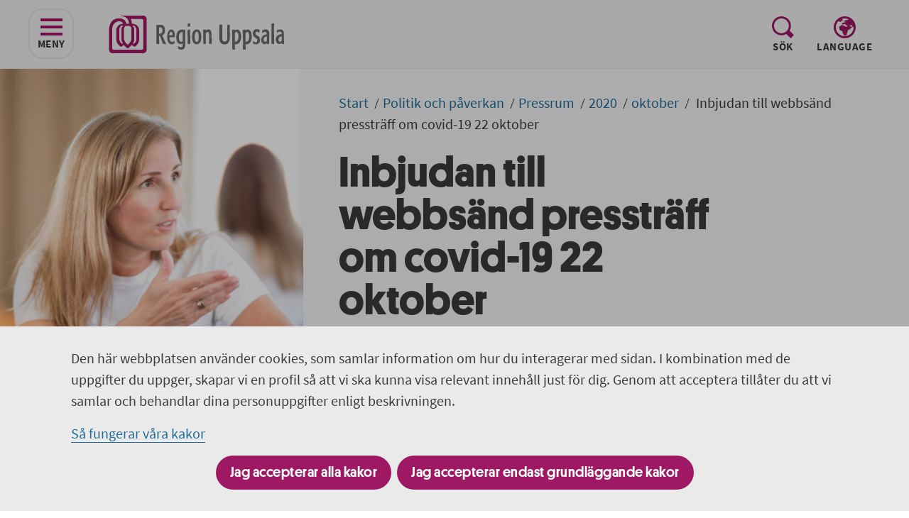

--- FILE ---
content_type: text/html; charset=utf-8
request_url: https://regionuppsala.se/politik-och-paverkan/pressrum/2020/oktober/inbjudan-till-webbsand-presstraff-om-covid-19-22-oktober/
body_size: 11943
content:


<!DOCTYPE html>
<html lang="sv" class="">
<head>
    <meta charset="utf-8">
    <meta http-equiv="X-UA-Compatible" content="IE=edge">
    <meta name="viewport" content="width=device-width, initial-scale=1">
    <meta name="author" content="">
    <meta name="google-site-verification" content="IuHlZQTjo1LRQI2JHT3FJCqaiHyY9JPpv9929v9MDAM" />

        <link href="/assets/dist/styles/index.css?nocache=1.0.0.11990" rel="stylesheet" />

        <link rel="apple-touch-icon" sizes="180x180" href="/apple-touch-icon.png">
        <link rel="icon" type="image/png" sizes="32x32" href="/favicon-32x32.png">
        <link rel="icon" type="image/png" sizes="16x16" href="/favicon-16x16.png">
        <link rel="manifest" href="/site.webmanifest">
        <link rel="mask-icon" href="/safari-pinned-tab.svg" color="#9e1863">
    <link rel="stylesheet" href="//unpkg.com/leaflet/dist/leaflet.css" />

    <meta name="msapplication-TileColor" content="#9e1863">
    <meta name="theme-color" content="#ffffff">


    <link href="https://regionuppsala.se/politik-och-paverkan/pressrum/2020/oktober/inbjudan-till-webbsand-presstraff-om-covid-19-22-oktober/" rel="canonical" />

<meta name="title" content="Inbjudan till webbsänd pressträff om covid-19 22 oktober" />
<meta property="og:title" content="Inbjudan till webbsänd pressträff om covid-19 22 oktober" />
<meta name="description" content="Region Uppsala bjuder in till pressträff om situationen gällande covid-19 i Uppsala län. " />
<meta property="og:description" content="Region Uppsala bjuder in till pressträff om situationen gällande covid-19 i Uppsala län. " />
<meta property="og:url" content="/politik-och-paverkan/pressrum/2020/oktober/inbjudan-till-webbsand-presstraff-om-covid-19-22-oktober/" />
<meta property="og:image" content="http://regionuppsala.se/globalassets/allmant/bild-og-tagg/regionuppsala_logotype.jpg" />
        <title>Inbjudan till webbs&#228;nd presstr&#228;ff om covid-19 22 oktober</title>
            <style>
                .left-pane-image {
                background-image: url(/globalassets/allmant/herobilder/innersida_h_866x1600_7515.jpg?format=jpeg);
            }
            </style>
    

    
    <script>
        window.rsConf = {
            general: {
                popupCloseTime: -1
            }
        }
    </script>
    <script src="//cdn1.readspeaker.com/script/5183/webReader/webReader.js?pids=wr"></script>
</head>
<body >
    <nav class="justify-center d-flex" aria-label="Till navigering eller inneh&#229;ll">
        <a href="#navigation" id="skip-to-navigation-link" class="skip-link hide-for-print">
            Till navigeringen p&#229; sidan
        </a>
        <a href="#skip-target" id="skip-link" class="skip-link hide-for-print">
            Till inneh&#229;ll p&#229; sidan
        </a>
    </nav>


    
    

<svg xmlns="http://www.w3.org/2000/svg" width="14" height="14" viewBox="0 0 14 14" class="d-none">
    <g fill-rule="evenodd" id="arrow-right">
        <rect width="2" height="9.7" x="8.857" y="-.593" rx="1" transform="rotate(-45 9.857 4.257)"/>
        <rect width="2" height="9.7" x="8.837" y="4.887" rx="1" transform="rotate(-135 9.837 9.737)"/>
        <rect width="2" height="13" x="5.5" y=".5" rx="1" transform="rotate(90 6.5 7)"/>
    </g>
</svg>


<svg xmlns="http://www.w3.org/2000/svg" width="31" height="24" viewBox="0 0 31 24" class="d-none">
    <g fill-rule="evenodd">
        <path id="icon-hamburger" d="M0 20H31V24H0zM0 10H31V14H0zM0 0H31V4H0z" />
    </g>
</svg>


<svg xmlns="http://www.w3.org/2000/svg" width="24" height="23" viewBox="0 0 24 23" class="d-none">
    <g fill-rule="evenodd" id="icon-close">
        <path d="M.747 3.075L3.576.247l19.799 19.799-2.829 2.828z"/>
        <path d="M3.575 22.753L.746 19.925l19.8-19.8 2.828 2.83z"/>
    </g>
</svg>


<svg xmlns="http://www.w3.org/2000/svg" width="31" height="31" viewBox="0 0 31 31" class="d-none">
    <path id="icon-spyglass" fill-rule="evenodd" d="M31 26.431L26.43 31l-6.156-6.155c-2.014 1.213-4.373 1.912-6.896 1.912C5.99 26.757 0 20.768 0 13.379S5.99 0 13.378 0s13.378 5.99 13.378 13.379c0 2.523-.698 4.882-1.912 6.896L31 26.431zm-17.622-2.647c5.746 0 10.405-4.659 10.405-10.405 0-5.747-4.659-10.406-10.405-10.406-5.747 0-10.405 4.659-10.405 10.406 0 5.746 4.658 10.405 10.405 10.405z"/>
</svg>


<svg xmlns="http://www.w3.org/2000/svg" xmlns:xlink="http://www.w3.org/1999/xlink" width="31" height="31" viewBox="0 0 31 31" class="d-none">
    <path id="icon-globe" fill-rule="evenodd" d="M15.5 28C8.596 28 3 22.404 3 15.5c0-3.238 1.241-6.178 3.261-8.398.716-.28 1.397.131 1.397.131l1.259.468s1.49.067 1.518-.668c.027-.735.903-.835.903-.835s.427.301 1.056-.334c.629-.634.199-1.336-.497-1.97-.117-.107-.251-.176-.389-.231C12.763 3.239 14.102 3 15.5 3c2.003 0 3.889.483 5.568 1.321-.829.269-1.452.763-1.452.763s-.19.515-1.359.257c-1.17-.257-1.676.073-1.676.073L14.873 6.63s-1.107.708-.696.966c.411.258 1.265-.29 1.265-.29s.854-.386 1.139.129c.284.516.379.677-.222.805-.601.129-2.087.484-2.087.484l-1.486.386s-1.708.515-1.107 1.643c.601 1.127 1.065.998 1.671.869.606-.128 1.713-.644 1.713-.644s.695-.386 1.17.161c.474.548.917 1.289 1.77 1.417.854.129.823.902.759 1.224-.063.323-.349 1.348-1.297 1.093-.948-.255-1.643-.899-1.643-.899l-.886-.645s-.569-.354-1.043-.322c-.475.033-.823.162-1.328-.289-.506-.451-.601-.451-.823-.484-.221-.032-.948-.386-1.612.645-.664 1.03-1.455.998-1.455.998s-.98.29-.885 1.611c.095 1.32.189 2.351.189 2.351s.032 1.095 1.012 1.61c.981.516 2.309 1.289 2.309 1.289s1.328.451 1.17 1.514c-.158 1.063-.064 1.32.474 1.771.538.451.98.902.917 1.546-.063.645-.19.999.506 1.353s2.72.258 3.162 0c.443-.258.981-1.127.981-2.319s.758-2.416.758-2.416.57-.515.538-1.642c-.032-1.128.791-1.514 1.107-1.547.316-.032.759.065 1.233-.773.474-.837 1.043-.386 1.043-.386s.57.193.791-.805c.221-.999.917-.902.917-.902s1.929-.419 0-1.514l-1.17-.419s-1.65-.262-1.012-1.063c.639-.801 1.777-.77 1.771-.773 0 0 .608-.032 1.268.58.661.612.44.902.408 1.127-.032.226.063.773.917 1.063.408.139.714.279.917.445C27.954 22.445 22.377 28 15.5 28zm15.47-13.152l-.013-.207c-.077-1.397-.33-2.745-.752-4.02l-.149-.447-.156-.386C27.624 4.058 22.041 0 15.5 0 6.94 0 0 6.94 0 15.5 0 24.06 6.94 31 15.5 31 24.06 31 31 24.06 31 15.5c0-.166-.02-.327-.025-.492l-.005-.16z"/>
</svg>


<svg xmlns="http://www.w3.org/2000/svg" xmlns:xlink="http://www.w3.org/1999/xlink" width="46" height="46" viewBox="0 0 46 46" class="d-none">
    <g fill="none" fill-rule="evenodd" id="icon-twitter">
        <circle cx="23" cy="23" r="23" fill="#1DA1F2"/>
        <g transform="translate(11.695 13.254)">
            <path fill="#FFF" d="M7.601 21.05c9.121 0 14.109-8.097 14.109-15.12 0-.23-.004-.459-.014-.686.968-.75 1.81-1.686 2.473-2.752-.888.423-1.844.708-2.847.837 1.023-.658 1.81-1.699 2.18-2.94-.958.609-2.019 1.052-3.148 1.29C19.449.646 18.16 0 16.734 0c-2.739 0-4.96 2.38-4.96 5.314 0 .417.044.822.13 1.212C7.781 6.303 4.127 4.189 1.681.973c-.426.785-.671 1.698-.671 2.671 0 1.844.875 3.471 2.206 4.424C2.404 8.04 1.64 7.8.971 7.403v.068c0 2.574 1.709 4.722 3.978 5.21-.417.121-.855.187-1.308.187-.32 0-.63-.034-.932-.096.631 2.111 2.462 3.647 4.633 3.69-1.698 1.426-3.836 2.275-6.159 2.275-.4 0-.795-.024-1.183-.073 2.195 1.507 4.8 2.387 7.601 2.387" mask="url(#prefix__b)"/>
        </g>
    </g>
</svg>


<svg xmlns="http://www.w3.org/2000/svg" xmlns:xlink="http://www.w3.org/1999/xlink" width="46" height="46" viewBox="0 0 46 46" class="d-none">
    <g fill="none" id="icon-linkedin">
        <circle cx="23" cy="23" r="23" fill="#069"/>
        <g transform="translate(12.475 11.695)">
            <path fill="#FFF" d="M7.546 21.05h4.68v-7.93c0-.425.03-.85.153-1.152.339-.849 1.109-1.727 2.402-1.727 1.693 0 2.37 1.302 2.37 3.212v7.597h4.68v-8.143c0-4.363-2.309-6.393-5.388-6.393-2.524 0-3.633 1.423-4.248 2.393h.03v-2.06H7.547c.061 1.333 0 14.204 0 14.204zM2.616 4.908c1.632 0 2.648-1.09 2.648-2.454C5.234 1.06 4.248 0 2.648 0 1.046 0 0 1.06 0 2.454c0 1.363 1.015 2.454 2.586 2.454h.03zm2.34 16.142V6.847H.276V21.05h4.68z" mask="url(#linkedIn-mask__b)"/>
        </g>
    </g>
</svg>


<svg xmlns="http://www.w3.org/2000/svg" width="46" height="46" viewBox="0 0 46 46" class="d-none">
    <g fill="none" fill-rule="evenodd" id="icon-facebook">
        <circle cx="23" cy="23" r="23" fill="#1877F2"/>
        <path fill="#FFF" d="M31.03 29.443l1.06-6.732h-6.628v-4.37c0-1.841.926-3.636 3.895-3.636h3.013V8.973s-2.735-.454-5.35-.454c-5.458 0-9.026 3.224-9.026 9.06v5.132h-6.068v6.732h6.068v16.274c1.217.186 2.464.283 3.734.283s2.517-.097 3.734-.283V29.443h5.569z"/>
    </g>
</svg>


<svg xmlns="http://www.w3.org/2000/svg" width="46" height="46" viewBox="0 0 46 46" class="d-none">
    <g fill="none" fill-rule="evenodd" id="icon-print">
        <circle cx="23" cy="23" r="23" fill="#BF5745"/>
        <g fill="#FFF">
            <path d="M6 18H24V24H6z" transform="translate(8 12) rotate(-180 15 21)"/>
            <path d="M6 0H24V8H6z" transform="translate(8 12) rotate(-180 15 4)"/>
            <path d="M0 19v-9h30v9h-4v-3H4v3H0zm26.5-4c.828 0 1.5-.672 1.5-1.5s-.672-1.5-1.5-1.5-1.5.672-1.5 1.5.672 1.5 1.5 1.5z" transform="translate(8 12)"/>
        </g>
    </g>
</svg>


<svg xmlns="http://www.w3.org/2000/svg" width="46" height="46" viewBox="0 0 46 46" class="d-none">
    <g fill="none" fill-rule="evenodd" id="icon-email">
        <circle cx="23" cy="23" r="23" fill="#218358"/>
        <path fill="#FFF" d="M36.26 14L22.63 27.493 9 14h27.26zm0 2.999V32.74H9V16.999l13.63 13.493 13.63-13.493z"/>
    </g>
</svg>


<svg xmlns="http://www.w3.org/2000/svg" width="24" height="22" viewBox="0 0 24 22" class="d-none">
    <g fill="none" fill-rule="evenodd" id="icon-back">
        <g fill="#2376A9">
            <path d="M1.293 9.293L9.707.879c.39-.39 1.024-.39 1.414 0 .39.39.39 1.023 0 1.414l-8.414 8.414c-.39.39-1.024.39-1.414 0-.39-.39-.39-1.024 0-1.414z" transform="translate(-1) translate(.884 .007)"/>
            <path d="M1.293 9.293c.39-.39 1.024-.39 1.414 0l8.414 8.414c.39.39.39 1.024 0 1.414-.39.39-1.023.39-1.414 0l-8.414-8.414c-.39-.39-.39-1.024 0-1.414z" transform="translate(-1) translate(.884 .007)"/>
        </g>
        <path stroke="#2376A9" stroke-linecap="round" stroke-linejoin="round" stroke-width="2" d="M20 21v-2c0-3.866-3.134-7-7-7h-3" transform="translate(-1)"/>
        <path stroke="#2376A9" stroke-linecap="round" stroke-linejoin="round" stroke-width="2" d="M24 17h0c0-4.97-4.03-9-9-9H5" transform="translate(-1)"/>
    </g>
</svg>



<svg xmlns="http://www.w3.org/2000/svg" width="23" height="25" viewBox="0 0 23 25" class="d-none">
    <g fill="none" fill-rule="evenodd" transform="translate(1 1)" id="icon-share">
        <circle cx="3.5" cy="11.5" r="3.5" stroke="#2376A9" stroke-width="2"/>
        <circle cx="17.5" cy="19.5" r="3.5" stroke="#2376A9" stroke-width="2"/>
        <circle cx="17.5" cy="3.5" r="3.5" stroke="#2376A9" stroke-width="2"/>
        <path fill="#2376A9" d="M9.397 3.396H11.397V12.396H9.397z" transform="rotate(60 10.397 7.896)"/>
        <path fill="#2376A9" d="M9.397 10.616H11.397V19.616H9.397z" transform="scale(-1 1) rotate(60 0 -2.892)"/>
    </g>
</svg>


<svg xmlns="http://www.w3.org/2000/svg" width="29" height="28" viewBox="0 0 29 28" class="d-none">
    <g fill="#2376A9" fill-rule="evenodd" id="icon-listen">
        <path d="M20.699 27.77c-4.37 0-5.999-3.64-5.999-5.935 0-.572.47-1.037 1.049-1.037s1.048.465 1.048 1.037c0 1.074.7 3.86 3.902 3.86.927 0 1.619-.236 2.054-.7.713-.762.629-1.966.628-1.978-.004-.047-.005-.102-.002-.15.01-.174.282-4.32 2.231-9.03.68-1.642.973-3.932 1.017-4.303v-.892c0-3.622-2.978-6.568-6.638-6.568-3.661 0-6.639 2.946-6.639 6.568 0 .573-.47 1.037-1.048 1.037-.58 0-1.048-.464-1.048-1.037C11.254 3.877 15.172 0 19.989 0c4.816 0 8.735 3.877 8.735 8.642v.95c0 .037-.003.074-.007.111-.012.116-.318 2.867-1.167 4.92-1.695 4.097-2.034 7.794-2.074 8.309.025.453.03 2.155-1.166 3.451-.85.92-2.064 1.387-3.611 1.387"/>
        <path d="M21.96 15.168c-.038 0-.078-.002-.117-.006-.572-.063-.986-.568-.926-1.135.012-.122.15-1.254 1.024-3.366.23-.556.365-1.381.406-1.716v-.36c0-1.282-1.054-2.324-2.349-2.324-1.295 0-2.348 1.042-2.348 2.323 0 .573-.47 1.037-1.049 1.037s-1.048-.464-1.048-1.037c0-2.425 1.994-4.397 4.445-4.397 2.451 0 4.445 1.972 4.445 4.397v.42c0 .037-.002.074-.006.111-.014.137-.156 1.366-.556 2.332-.758 1.832-.88 2.793-.88 2.802-.063.528-.517.92-1.041.92M7.063 25.747c-.247 0-.496-.087-.695-.262-.433-.38-.472-1.035-.088-1.464 1.72-1.916 2.705-4.663 2.705-7.535S8 10.868 6.28 8.951c-.384-.428-.345-1.083.088-1.464.433-.38 1.095-.34 1.48.088 2.055 2.29 3.234 5.538 3.234 8.911 0 3.373-1.18 6.621-3.235 8.912-.207.23-.495.349-.784.349"/>
        <path d="M4.248 22.399c-.247 0-.496-.086-.696-.262-.432-.38-.472-1.035-.088-1.464.951-1.06 1.497-2.586 1.497-4.187 0-1.6-.546-3.127-1.497-4.187-.384-.428-.344-1.084.088-1.464.433-.38 1.096-.34 1.48.087 1.287 1.435 2.025 3.463 2.025 5.564 0 2.102-.738 4.13-2.025 5.564-.207.23-.495.349-.784.349M1.573 18.798c-.206 0-.413-.072-.58-.218-.36-.317-.393-.863-.073-1.22.192-.215.303-.533.303-.874 0-.34-.11-.66-.303-.873-.32-.357-.287-.903.073-1.22.361-.317.913-.285 1.234.072.479.534.743 1.252.743 2.021 0 .77-.264 1.487-.743 2.02-.173.193-.413.292-.654.292"/>
    </g>
</svg>


<svg xmlns="http://www.w3.org/2000/svg" width="15" height="3" viewBox="0 0 15 3" class="d-none">
    <path id="icon-minus" fill-rule="evenodd" d="M1.5 0h12c.828 0 1.5.672 1.5 1.5S14.328 3 13.5 3h-12C.672 3 0 2.328 0 1.5S.672 0 1.5 0z"/>
</svg>


<svg xmlns="http://www.w3.org/2000/svg" width="15" height="15" viewBox="0 0 15 15" class="d-none">
    <g fill-rule="evenodd" id="icon-plus">
        <path d="M1.5 6h12c.828 0 1.5.672 1.5 1.5S14.328 9 13.5 9h-12C.672 9 0 8.328 0 7.5S.672 6 1.5 6z"/>
        <path d="M6 13.5v-12C6 .672 6.672 0 7.5 0S9 .672 9 1.5v12c0 .828-.672 1.5-1.5 1.5S6 14.328 6 13.5z"/>
    </g>
</svg>


<svg xmlns="http://www.w3.org/2000/svg" xmlns:xlink="http://www.w3.org/1999/xlink" width="25" height="28" viewBox="0 0 25 28" class="d-none">
    <defs>
        <path id="pdf-mask" d="M0 0.151L4.518 0.151 4.518 6 0 6z"/>
        <path id="pdf-mask__c" d="M0.808 0.15L4.624 0.15 4.624 6 0.808 6z"/>
    </defs>
    <g id="icon-pdf" fill="none" fill-rule="evenodd" transform="translate(0 .144)">
        <path stroke="#9E1863" stroke-width="3" d="M23.5 8.564l-5.434-6.21c-.474-.543-1.16-.854-1.881-.854H6C4.62 1.5 3.5 2.62 3.5 4v19c0 1.38 1.12 2.5 2.5 2.5h15c1.38 0 2.5-1.12 2.5-2.5V8.564z"/>
        <path fill="#9E1863" d="M12.204 10.285c1.08-.23 1.515-2.49 1.228-3.84-.287-1.35-1.395-2.259-2.476-2.03-1.08.23-1.723 1.511-1.436 2.862.287 1.35 1.603 3.237 2.684 3.008zM17.147 18.638c-.633.905.3 2.652 1.242 3.312.943.66 2.22.461 2.854-.444.633-.905.383-2.173-.56-2.833-.942-.66-2.902-.94-3.536-.035zM11.428 17.877c-.993-.484-2.727 1.028-3.332 2.269-.605 1.24-.291 2.64.702 3.124.992.484 2.288-.13 2.893-1.37.605-1.242.73-3.539-.263-4.023z"/>
        <rect width="20" height="11" y="9" fill="#9E1863" rx="2"/>
        <g>
            <g transform="translate(3 11) translate(0 .85)">
                <mask id="pdf-mask__b" fill="#fff">
                    <use xlink:href="#pdf-mask"/>
                </mask>
                <path fill="#FEFEFE" d="M1.548 2.922h.558c.306 0 .533-.072.68-.216.147-.144.22-.347.22-.612 0-.264-.081-.45-.243-.558-.162-.108-.393-.162-.693-.162h-.522v1.548zM0 6V.15h2.142c.318 0 .62.032.909.094.288.064.54.17.756.324.216.154.388.355.518.604.129.249.193.557.193.922 0 .36-.064.669-.193.928-.13.257-.302.468-.518.633-.216.165-.465.288-.747.37-.282.08-.576.122-.882.122h-.63V6H0z" mask="url(#pdf-mask__b)"/>
            </g>
            <path fill="#FEFEFE" d="M7.299 5.607h.09c.21 0 .408-.025.594-.076.186-.05.347-.14.482-.266s.24-.3.319-.522c.078-.222.117-.504.117-.846 0-.342-.04-.62-.117-.837-.078-.216-.184-.384-.32-.504-.134-.12-.295-.202-.481-.247-.186-.046-.384-.068-.594-.068h-.09v3.366zM5.75 6.85V1h1.728c.444 0 .85.053 1.22.161.369.108.685.28.949.513.264.234.47.535.617.9.147.366.22.807.22 1.323 0 .517-.072.96-.216 1.332-.144.372-.346.678-.607.918s-.571.417-.927.531c-.357.115-.746.171-1.166.171H5.75z" transform="translate(3 11)"/>
            <g transform="translate(3 11) translate(11 .85)">
                <mask id="pdf-mask__d" fill="#fff">
                    <use xlink:href="#pdf-mask__c"/>
                </mask>
                <path fill="#FEFEFE" d="M0.808 6L0.808 0.15 4.624 0.15 4.624 1.446 2.356 1.446 2.356 2.562 4.3 2.562 4.3 3.858 2.356 3.858 2.356 6z" mask="url(#pdf-mask__d)"/>
            </g>
        </g>
    </g>
</svg>


<svg xmlns="http://www.w3.org/2000/svg" width="24" height="28" viewBox="0 0 24 28" class="d-none">
    <g id="icon-xls" fill="none" fill-rule="evenodd" transform="translate(0 .144)">
        <path stroke="#9E1863" stroke-width="3" d="M22.5 7.555l-4.442-5.182c-.475-.554-1.168-.873-1.898-.873H6C4.62 1.5 3.5 2.62 3.5 4v19c0 1.38 1.12 2.5 2.5 2.5h14c1.38 0 2.5-1.12 2.5-2.5V7.555z"/>
        <path fill="#9E1863" d="M8 3H10V27H8z"/>
        <path fill="#9E1863" d="M12 11H14V29H12z" transform="rotate(90 13 20)"/>
        <path fill="#9E1863" d="M12 5H14V23H12z" transform="rotate(90 13 14)"/>
        <path fill="#9E1863" d="M12 -1H14V17H12z" transform="rotate(90 13 8)"/>
        <path fill="#9E1863" d="M15 3H17V27H15z"/>
        <rect width="11" height="12" y="8" fill="#9E1863" rx="2"/>
        <path fill="#FEFEFE" d="M3 16.85l1.584-3.006L3.09 11h1.728l.396.954c.066.138.131.287.194.446.063.159.136.334.22.526h.036c.066-.192.129-.367.189-.526.06-.159.117-.308.171-.446L6.366 11h1.656l-1.494 2.916 1.584 2.934H6.384l-.468-1.044c-.072-.156-.141-.311-.207-.468-.066-.156-.135-.324-.207-.504h-.036c-.066.18-.129.348-.189.504-.06.157-.123.312-.189.468l-.432 1.044H3z"/>
    </g>
</svg>


<svg xmlns="http://www.w3.org/2000/svg" xmlns:xlink="http://www.w3.org/1999/xlink" width="24" height="28" viewBox="0 0 24 28" class="d-none">
    <defs>
        <path id="ppt-mask" d="M0 0.001L4.518 0.001 4.518 5.85 0 5.85z"/>
    </defs>
    <g id="icon-ppt" fill="none" fill-rule="evenodd" transform="translate(0 .144)">
        <path stroke="#9E1863" stroke-width="3" d="M22.5 7.555l-4.442-5.182c-.475-.554-1.168-.873-1.898-.873H6C4.62 1.5 3.5 2.62 3.5 4v19c0 1.38 1.12 2.5 2.5 2.5h14c1.38 0 2.5-1.12 2.5-2.5V7.555z"/>
        <path fill="#9E1863" d="M13.833 13.07v4.097h4.098c.045.27.069.55.069.833 0 2.761-2.239 5-5 5s-5-2.239-5-5 2.239-5 5-5c.284 0 .562.024.833.07z"/>
        <path fill="#9E1863" d="M15 12c2.044.343 3.657 1.956 4 4h-4v-4z"/>
        <rect width="11" height="12" y="5" fill="#9E1863" rx="2"/>
        <g transform="translate(3.5 8.1)">
            <mask id="ppt-mask__b" fill="#fff">
                <use xlink:href="#ppt-mask"/>
            </mask>
            <path fill="#FEFEFE" d="M1.548 2.772h.558c.306 0 .533-.072.68-.216.147-.144.22-.347.22-.612 0-.264-.081-.45-.243-.558-.162-.108-.393-.162-.693-.162h-.522v1.548zM0 5.85V0h2.142c.318 0 .62.032.909.094.288.064.54.17.756.324.216.154.388.355.518.604.129.249.193.557.193.922 0 .36-.064.669-.193.928-.13.257-.302.468-.518.633-.216.165-.465.288-.747.37-.282.08-.576.122-.882.122h-.63V5.85H0z" mask="url(#ppt-mask__b)"/>
        </g>
    </g>
</svg>


<svg xmlns="http://www.w3.org/2000/svg" width="7" height="26" viewBox="0 0 7 26" class="d-none">
    <g id="icon-alert" fill="#FFF" fill-rule="evenodd" transform="matrix(-1 0 0 1 7 0)">
        <path d="M3 0c1.657 0 3 1.343 3 3v1.958c0 3.294-.398 6.575-1.185 9.773l-.179.727c-.203.828-1.04 1.334-1.868 1.13-.533-.13-.956-.535-1.111-1.061l-.253-.855C.473 11.518 0 8.247 0 4.958V3c0-1.657 1.343-3 3-3z"/>
        <circle cx="3.5" cy="22.5" r="3.5"/>
    </g>
</svg>


<svg xmlns="http://www.w3.org/2000/svg" width="24" height="24" viewBox="0 0 24 24" class="d-none">
    <path id="icon-edit" d="M14.078 4.232l-12.64 12.639-1.438 7.129 7.127-1.438 12.641-12.64-5.69-5.69zm-10.369 14.893l-.85-.85 11.141-11.125.849.849-11.14 11.126zm2.008 2.008l-.85-.85 11.141-11.125.85.85-11.141 11.125zm18.283-15.444l-2.816 2.818-5.691-5.691 2.816-2.816 5.691 5.689z"/>
</svg>


<svg width="12" height="6" viewBox="0 0 12 6" fill="none" xmlns="http://www.w3.org/2000/svg" class="d-none">
    <path id="icon-om-description-arrow-up" d="M6 0L0 6H12L6 0Z" fill="white"/>
</svg>


<svg width="14" height="8" viewBox="0 0 14 8" fill="none" xmlns="http://www.w3.org/2000/svg" class="d-none">
    <path id="icon-om-description-arrow-down" d="M7.00004 7.02083L0.958374 0.979164H13.0417L7.00004 7.02083Z" fill="white"/>
</svg>



    <section class="cookie-bar" id="cookie-bar">
        <div class="cookie-bar__container">
            <div class="cookie-bar__content">
                

    <div class=" content-body">
<p>Den h&auml;r webbplatsen anv&auml;nder cookies, som samlar information om hur du interagerar med sidan. I kombination med de uppgifter du uppger, skapar vi en profil s&aring; att vi ska kunna visa relevant inneh&aring;ll just f&ouml;r dig. Genom att acceptera till&aring;ter du att vi samlar och behandlar dina personuppgifter enligt beskrivningen.</p>
<p><a href="/det-har-gor-vi/om-webbplatsen/kakor-cookies/">S&aring; fungerar v&aring;ra kakor</a></p>
    </div>

<form action="/Cookie/SetCookieConsent" class="cookie-bar__form" method="post"><input id="redirectURL" name="redirectURL" type="hidden" value="/politik-och-paverkan/pressrum/2020/oktober/inbjudan-till-webbsand-presstraff-om-covid-19-22-oktober/" />                    <button name="submit" type="submit" value="allow">Jag accepterar alla kakor</button>
                    <button name="submit" type="submit" value="deny" class="ml-2">Jag accepterar endast grundl&#228;ggande kakor</button>
</form>            </div>
        </div>
    </section>


    <div id="app" class="app-root" :class="{'fixed' : $store.state.activeElement === 'mobileNav'}">
        





<transition name="fade">
    <div v-if="$store.state.activeElement === 'mobileNav'" class="navigation__holder d-block d-ml-none" aria-role="modal" v-cloak>
        <div class="d-flex pt-5 pb-5 justify-space-between align-items-end">
            <icon-button :text="'S&#246;k'"
                         :store-function="'SET_ACTIVE_FUNCTION'"
                         :store-function-data="{value: $store.state.functions.QUICKSEARCH}"
                         :icon="{id: '#icon-spyglass', width:'31', height:'31', viewBox: '0 0 31 31'}"
                         class="pl-0"></icon-button>
                <icon-button id="pick-language-toggle-button-open-mobile"
                             class="function-navigation__language"
                             :text="'Language'"
                             :store-function="'SET_ACTIVE_FUNCTION'"
                             :store-function-data="{value: $store.state.functions.CHANGE_LANGUAGE}"
                             :icon="{id: '#icon-globe', width:'31', height:'31', viewBox: '0 0 31 31'}"></icon-button>
            <icon-button :text="'St&#228;ng'"
                         :store-function="'CLOSE_FUNCTIONS_AND_NAVIGATION'"
                         :icon="{id: '#icon-close', width:'31', height:'31', viewBox: '-4 -4 31 31'}" 
                         class="pr-0 hide-for-print"/>
        </div>
        <transition-expand>
            <div v-cloak v-if="$store.state.activeFunction !== $store.state.functions.NONE">
                <quicksearch class="pb-5"
                             v-if="$store.state.activeFunction === $store.state.functions.QUICKSEARCH"
                             :search-page-url="'/sok/'"
                             :placeholder-text="'S&#246;k p&#229; Region Uppsala'"
                             :search-label="'S&#246;k sidor och dokument i denna webbplats'"
                             :submit-text="'S&#246;k'">
                </quicksearch>


<div id="language-picker"
     class="container language-selector__container pt-0 pr-5 pl-5"
     v-show="$store.state.activeFunction === $store.state.functions.CHANGE_LANGUAGE">
    <nav class="language-selector d-flex">
        <div class="language-selector__content">
            <div id="language-picker-title" lang="en" class="text--capitalize">Other languages:</div>
            <ol class="d-flex list--unstyled">
                        <li class="language-selector__item"><a href="/en/" class="language-selector__link">English</a></li>
                        <li class="language-selector__item"><a href="/fi/" class="language-selector__link">Suomi</a></li>
            </ol>
        </div>
    </nav>
    <icon-button id="language-picker-close-button"
                 class="language-selector__close-button ml-7 d-none d-ml-flex"
                 :text="'Close'"
                 :store-function="'CLOSE_FUNCTIONS_AND_NAVIGATION'"
                 :icon="{id: '#icon-close', width:'24', height:'23', viewBox: '0 0 24 23'}" />
</div>
            </div>
        </transition-expand>
        <navigation :main-navigation-label="'Huvudnavigering'"
                    :start-node="6"
                    :current-page-id="26501"
                    :current-language="'sv'"
                    :is-mobile-navigation="true"></navigation>
    </div>
</transition>

<div class="layout layout__narrow">

<img src="/globalassets/allmant/logotyper/regionuppsala.logo.rgb.webb.svg" class="logo__image show-for-print" alt="Region Uppsala logotyp, l&#228;nk till startsidan." />

<header class="header hide-for-print" id="header-area">
    <div class="container--header " id="site-header">
        <div class="left-pane-content left-pane-content--narrow d-flex flex-direction-row">
            <div class="d-flex">
                <div class="d-flex pr-10 pb-3 pt-3 align-items-center">
                    <navigation-icon-button id="navigation-button-open"
                                            class="icon-button--bordered d-none d-ml-flex ml-10 hide-for-print"
                                            v-if="!$store.state.navigationIsOpen"
                                            :text="'Meny'"
                                            :screen-reader-text="'navigeringen'"
                                            :aria-expanded="$store.state.navigationIsOpen ? 'true' : 'false'"
                                            :store-function="'SET_NAVIGATION_OPEN'"
                                            :store-function-data="{value: true}"
                                            :icon="{id: '#icon-hamburger', width:'31', height:'24', viewBox: '0 0 31 24'}"></navigation-icon-button>

                    <navigation-icon-button id="navigation-button-closed"
                                            class="icon-button--bordered d-none d-ml-flex ml-10 hide-for-print"
                                            v-if="$store.state.navigationIsOpen"
                                            :text="'St&#228;ng'"
                                            :screen-reader-text="'navigeringen'"
                                            :aria-expanded="$store.state.navigationIsOpen ? 'true' : 'false'"
                                            :store-function="'SET_NAVIGATION_OPEN'"
                                            :store-function-data="{value: false}"
                                            :icon="{id: '#icon-close', width:'24', height:'24', viewBox: '0 0 24 24'}"></navigation-icon-button>

                    <a href="/" class="logo ml-3 ml-ml-12 ">
                        <img src="/globalassets/allmant/logotyper/regionuppsala.logo.rgb.webb.svg" class="logo__image" alt="Region Uppsala logotyp, l&#228;nk till startsidan." />
                    </a>
                </div>
            </div>
            <div class="function-navigation flex-direction-row d-none d-ml-flex mr-10">
                    <icon-button v-show="$store.state.activeFunction == $store.state.functions.NONE"
                                 id="toggleQuicksearchButton"
                                 class="order-1 pr-4 hide-for-print"
                                 :text="'S&#246;k'"
                                 :screen-reader-text="', visa s&#246;kf&#228;ltet'"
                                 :aria-expanded="$store.state.activeFunction === $store.state.functions.QUICKSEARCH ? 'true' : 'false'"
                                 :store-function="'TOGGLE_QUICKSEARCH'"
                                 :icon="{id: '#icon-spyglass', width:'31', height:'31', viewBox: '0 0 31 31'}"></icon-button>
                                    <icon-button v-show="$store.state.activeFunction == $store.state.functions.NONE"
                                 id="pick-language-toggle-button-open"
                                 lang="en"
                                 class="function-navigation__language order-3 order-ml-1 pl-4"
                                 :text="'Language'"
                                 :aria-expanded="$store.state.activeFunction === $store.state.functions.CHANGE_LANGUAGE ? 'true' : 'false'"
                                 :store-function="'SET_ACTIVE_FUNCTION'"
                                 :store-function-data="{value: $store.state.functions.CHANGE_LANGUAGE}"
                                 :icon="{id: '#icon-globe', width:'31', height:'31', viewBox: '0 0 31 31'}"></icon-button>
            </div>
            <icon-button class="d-flex d-ml-none pr-5 hide-for-print"
                         :text="'Meny'"
                         :aria-expanded="$store.state.navigationIsOpen ? 'true' : 'false'"
                         :store-function="'UPDATE_ACTIVE_ELEMENT'"
                         :store-function-data="{value: 'mobileNav'}"
                         :icon="{id: '#icon-hamburger', width:'31', height:'24', viewBox: '0 0 31 24'}"></icon-button>
            <div v-if="$store.state.activeFunction == $store.state.functions.QUICKSEARCH" class="quicksearch mr-10 d-none d-ml-flex">
                <quicksearch v-if="$store.state.activeFunction !== $store.state.functions.NONE"
                             :search-page-url="'/sok/'"
                             :placeholder-text="'S&#246;k p&#229; Region Uppsala'"
                             :search-label="'S&#246;k sidor och dokument i denna webbplats'"
                             :submit-text="'S&#246;k'">
                </quicksearch>
                <icon-button id="close-quicksearch"
                             v-if="$store.state.activeFunction !== $store.state.functions.QUCIKSEARCH"
                             class="quicksearch__close-button ml-7 d-none d-ml-flex"
                             :text="'St&#228;ng'"
                             :screen-reader-text="', d&#246;ljs snabbs&#246;ken'"
                             :store-function="'CLOSE_QUICKSEARCH'"
                             :icon="{id: '#icon-close', width:'24', height:'23', viewBox: '0 0 24 23'}" />
            </div>
            <div v-if="$store.state.activeFunction == $store.state.functions.CHANGE_LANGUAGE"
                 v-cloak
                 class="d-none d-ml-flex">


<div id="language-picker"
     class="container language-selector__container"
     v-show="$store.state.activeFunction === $store.state.functions.CHANGE_LANGUAGE">
    <nav class="language-selector d-flex">
        <div class="language-selector__content">
            <div id="language-picker-title" lang="en" class="text--capitalize">Other languages:</div>
            <ol class="d-flex list--unstyled">
                        <li class="language-selector__item"><a href="/en/" class="language-selector__link">English</a></li>
                        <li class="language-selector__item"><a href="/fi/" class="language-selector__link">Suomi</a></li>
            </ol>
        </div>
    </nav>
    <icon-button id="language-picker-close-button"
                 class="language-selector__close-button ml-7 d-none d-ml-flex"
                 :text="'Close'"
                 :store-function="'CLOSE_FUNCTIONS_AND_NAVIGATION'"
                 :icon="{id: '#icon-close', width:'24', height:'23', viewBox: '0 0 24 23'}" />
</div>
            </div>
        </div>
    </div>
</header>

    <div class="layout__left-pane layout__left-pane--narrow hide-for-print">
<navigation class="d-none d-ml-flex navigation__holder"
            v-if="$store.state.navigationIsOpen"
            v-cloak
            :main-navigation-label="'Huvudnavigering'"
            :start-node="6"
            :current-page-id="26501"
            :open-text="'&#214;ppna'"
            :close-text="'St&#228;ng'"
            :menu-text="'Meny f&#246;r'"
            :current-language="'sv'">
</navigation>

        <div class="left-pane-image left-pane-image--narrow d-none d-md-block"></div>
    </div>
    <main class="main-content" id="content">

        <div class="container container--content">
    <nav aria-label="Br&#246;dsmula" class="breadcrumb rs_skip">
        <ol class="breadcrumb__list">
                <li class="breadcrumb__item">
                        <a class="breadcrumb__link" href="/">Start </a>
                </li>
                <li class="breadcrumb__item">
                        <a class="breadcrumb__link" href="/politik-och-paverkan/">Politik och p&#229;verkan </a>
                </li>
                <li class="breadcrumb__item">
                        <a class="breadcrumb__link" href="/politik-och-paverkan/pressrum/">Pressrum </a>
                </li>
                <li class="breadcrumb__item">
                        <a class="breadcrumb__link" href="">2020 </a>
                </li>
                <li class="breadcrumb__item">
                        <a class="breadcrumb__link" href="">oktober </a>
                </li>
                <li class="breadcrumb__item">
Inbjudan till webbs&#228;nd presstr&#228;ff om covid-19 22 oktober                </li>
        </ol>
    </nav>
            


<div class="row">
    <div class="col-12 col-xl-9">
        <h1 id="skip-target">
            Inbjudan till webbs&#228;nd presstr&#228;ff om covid-19 22 oktober
        </h1>
        <div class="page-functions">
            <div class="page-functions__item">
                <a class="icon-button icon-button--link icon-button--horizontal" href="/politik-och-paverkan/pressrum/">
                    <svg class="icon-button icon-button__icon"
                         width="29"
                         height="28"
                         viewBox="0 0 29 28"
                         aria-hidden="true"
                         role="img"
                         aria-label="Grafiskt element tillbaka till f&#246;rg&#229;ende sida"
                         xmlns="http://www.w3.org/2000/svg">
                        <use xlink:href="#icon-back" />
                    </svg>
                    Tillbaka till pressmeddelanden
                </a>
            </div>
            <div class="page-functions__item rs_preserve">
    <button class="icon-button icon-button--link icon-button--horizontal" id="read-speaker-toggler">
        <svg class="icon-button icon-button__icon"
             width="29"
             height="28"
             viewBox="0 0 29 28"
             aria-hidden="true"
             role="img"
             aria-label="Grafiskt element &#246;ra"
             xmlns="http://www.w3.org/2000/svg">
            <use xlink:href="#icon-listen" />
        </svg> <span class="page-functions__item-text">Uppl&#228;sning</span>
    </button>

    <div id="readspeaker_button1" class="rs_skip rsbtn rs_preserve d-none read-speaker">
        <a rel="nofollow" class="rsbtn_play" accesskey="L" href="//app-eu.readspeaker.com/cgi-bin/rsent?customerid=5183&amp;lang=sv_se&amp;readid=content&amp;url=http://regionuppsala.se/politik-och-paverkan/pressrum/2020/oktober/inbjudan-till-webbsand-presstraff-om-covid-19-22-oktober/">
            <span class="rsbtn_left rsimg rspart"><span class="rsbtn_text"><span>Lyssna</span></span></span>
            <span class="rsbtn_right rsimg rsplay rspart"></span>
        </a>
    </div>
</div>

<share-social-media :facebook-share-url="'http://www.facebook.com/sharer.php?u=http://regionuppsala.se/politik-och-paverkan/pressrum/2020/oktober/inbjudan-till-webbsand-presstraff-om-covid-19-22-oktober/&amp;t=Inbjudan+till+webbs%c3%a4nd+presstr%c3%a4ff+om+covid-19+22+oktober'"
                    :twitter-share-url="'http://twitter.com/share?text=Inbjudan+till+webbs%c3%a4nd+presstr%c3%a4ff+om+covid-19+22+oktober'"
                    :linkedin-share-url="'http://www.linkedin.com/shareArticle?mini=true&amp;url=http://regionuppsala.se/politik-och-paverkan/pressrum/2020/oktober/inbjudan-till-webbsand-presstraff-om-covid-19-22-oktober/&amp;title=Inbjudan+till+webbs%c3%a4nd+presstr%c3%a4ff+om+covid-19+22+oktober'"
                    :email-share-url="'mailto:?subject=Inbjudan+till+webbs%c3%a4nd+presstr%c3%a4ff+om+covid-19+22+oktober&amp;body=http://regionuppsala.se/politik-och-paverkan/pressrum/2020/oktober/inbjudan-till-webbsand-presstraff-om-covid-19-22-oktober/'"
                    :share-text="'Dela sidan'"
                    :share-on-text="'Dela sidan p&#229;'"
                    :email-text="'Skicka sidan'"
                    :print-text="'Skriv ut'"
                    class="rs_preserve">
</share-social-media>

        </div>
        <div class="text--sm text--semi-bold mb-2">
                <span class="search-hit__info-item">2020-10-21</span>
                            <span class="search-hit__info-item">Pressinbjudan</span>
        </div>
            <p class="intro">
                Region Uppsala bjuder in till presstr&#228;ff om situationen g&#228;llande&#160;covid-19 i Uppsala l&#228;n.&#160;
            </p>



        

    <div class=" content-body">
<p>Vid presstr&auml;ffen kommer f&ouml;retr&auml;dare f&ouml;r Region Uppsala att ge en aktuell l&auml;gesbild och svara p&aring; fr&aring;gor.&nbsp; <br /><br />Tid:&nbsp;Torsdag 22 oktober kl&nbsp;15.30</p>
<p>Plats: Akademiska sjukhuset, hus A1. Ing&aring;ng 15 (ing&aring;ng fr&aring;n Sjukhusv&auml;gen, se&nbsp;<a title="karta" href="https://www.akademiska.se/for-patient-och-besokare/hitta-pa-sjukhuset/ingangar/ingang-15/" target="_blank">karta</a>)</p>
<p>Presstr&auml;ffen webbs&auml;nds.</p>
<p><a title="Webbs&auml;nd presstr&auml;ff om covid-19 Region Uppsala 22 oktober" href="https://secure.quickchannel.com/qc/?id=cpv5dt" target="_blank">L&auml;nk till webbs&auml;ndning</a></p>
<p>&nbsp;</p>
    </div>




            <h2>Kontakt</h2>
            <div>
                <p>Jessica Elgenstierna, presschef, tel 070-611 39 51 </p>
            </div>

        
    </div>
</div>

        </div>
    </main>




<footer class="footer hide-for-print">
    <div class="footer__top container ">
        <div class="row">
            <div class="col-12 col-lg-6">
                    <h2 class="text--md mt-0 mb-6">Genv&#228;gar</h2>
                
    <ul class="list list--unstyled">
            <li class="footer-link">
                <a href="/politik-och-paverkan/handlingar/anslagstavla/">
                    Anslagstavla <span class="footer-link__no-space">&#65279;<span class="footer-link__icon"></span></span>
                </a>
            </li>
            <li class="footer-link">
                <a href="/det-har-gor-vi/kontakta-oss/">
                    Kontakta oss <span class="footer-link__no-space">&#65279;<span class="footer-link__icon"></span></span>
                </a>
            </li>
            <li class="footer-link">
                <a href="/det-har-gor-vi/om-webbplatsen/">
                    Om webbplatsen <span class="footer-link__no-space">&#65279;<span class="footer-link__icon"></span></span>
                </a>
            </li>
            <li class="footer-link">
                <a href="/politik-och-paverkan/handlingar/diarium/behandling-av-personuppgifter/">
                    S&#229; behandlar vi dina personuppgifter <span class="footer-link__no-space">&#65279;<span class="footer-link__icon"></span></span>
                </a>
            </li>
            <li class="footer-link">
                <a href="/samverkanswebben/it-service-och-fastighet/it-system/programportalen/" target="_blank">
                    Programportalen <span class="footer-link__no-space">&#65279;<span class="footer-link__icon"></span></span>
                </a>
            </li>
    </ul>

            </div>
            <div class="col-12 col-lg-6 mt-8 mt-lg-0">
                    <h2 class="text--md mt-0 mb-6">F&#246;lj oss</h2>
                
    <ul class="list list--unstyled">
            <li class="footer-link">
                <a href="/jobb-och-utbildning/lediga-tjanster/">
                    Lediga jobb <span class="footer-link__no-space">&#65279;<span class="footer-link__icon"></span></span>
                </a>
            </li>
            <li class="footer-link">
                <a href="/politik-och-paverkan/pressrum/" target="_blank">
                    Pressrum <span class="footer-link__no-space">&#65279;<span class="footer-link__icon"></span></span>
                </a>
            </li>
            <li class="footer-link">
                <a href="https://www.facebook.com/regionuppsala/" target="_blank">
                    Facebook <span class="footer-link__no-space">&#65279;<span class="footer-link__icon"></span></span>
                </a>
            </li>
            <li class="footer-link">
                <a href="https://www.facebook.com/jobbahosossregionuppsala/" target="_blank">
                    Jobba hos oss - Facebook <span class="footer-link__no-space">&#65279;<span class="footer-link__icon"></span></span>
                </a>
            </li>
            <li class="footer-link">
                <a href="https://www.linkedin.com/company/55637/admin/" target="_blank">
                    Linkedin <span class="footer-link__no-space">&#65279;<span class="footer-link__icon"></span></span>
                </a>
            </li>
    </ul>

            </div>
        </div>
    </div>
        <div class="footer__bottom">
            <div class="container ">
                <button class="other-websites__button"
                        :class="{'other-websites__button--open' : $store.state.otherWebsitesIsOpen}"
                        @click.stop.prevent="$store.state.otherWebsitesIsOpen = !$store.state.otherWebsitesIsOpen"
                        aria-haspopup="true"
                        :aria-expanded="$store.state.otherWebsitesIsOpen ? 'true' : 'false'"
                        id="toggle-other-websites-button">
                    Bes&#246;k fler webbplatser inom Region Uppsala
                    </button>
                    <transition-expand>
                        <div class="row pt-2" v-cloak v-show="$store.state.otherWebsitesIsOpen" aria-labelledby="toggle-other-websites-button">
                                <div class="col-12 col-md-6 mt-4">
                                    <a class="footer-link" href="https://www.akademiska.se/">Akademiska sjukhuset<span class="footer-link__no-space">&#65279;<span class="footer-link__icon"></span></span></a>
                                </div>
                                <div class="col-12 col-md-6 mt-4">
                                    <a class="footer-link" href="/folktandvarden/">Folktandv&#229;rden<span class="footer-link__no-space">&#65279;<span class="footer-link__icon"></span></span></a>
                                </div>
                                <div class="col-12 col-md-6 mt-4">
                                    <a class="footer-link" href="/halsoaventyret/">H&#228;lso&#228;ventyret<span class="footer-link__no-space">&#65279;<span class="footer-link__icon"></span></span></a>
                                </div>
                                <div class="col-12 col-md-6 mt-4">
                                    <a class="footer-link" href="/infoteket/">Infoteket om funktionshinder<span class="footer-link__no-space">&#65279;<span class="footer-link__icon"></span></span></a>
                                </div>
                                <div class="col-12 col-md-6 mt-4">
                                    <a class="footer-link" href="/lasarettet-i-enkoping/">Lasarettet i Enk&#246;ping<span class="footer-link__no-space">&#65279;<span class="footer-link__icon"></span></span></a>
                                </div>
                                <div class="col-12 col-md-6 mt-4">
                                    <a class="footer-link" href="/">Region Uppsala<span class="footer-link__no-space">&#65279;<span class="footer-link__icon"></span></span></a>
                                </div>
                                <div class="col-12 col-md-6 mt-4">
                                    <a class="footer-link" href="/region-uppsala-folkhogskola/">Region Uppsala folkh&#246;gskola<span class="footer-link__no-space">&#65279;<span class="footer-link__icon"></span></span></a>
                                </div>
                                <div class="col-12 col-md-6 mt-4">
                                    <a class="footer-link" href="/samverkanswebben/">Samverkanswebben<span class="footer-link__no-space">&#65279;<span class="footer-link__icon"></span></span></a>
                                </div>
                                <div class="col-12 col-md-6 mt-4">
                                    <a class="footer-link" href="/suf-kunskapscentrum/">SUF-Kunskapscentrum<span class="footer-link__no-space">&#65279;<span class="footer-link__icon"></span></span></a>
                                </div>
                                <div class="col-12 col-md-6 mt-4">
                                    <a class="footer-link" href="https://www.ul.se/">UL<span class="footer-link__no-space">&#65279;<span class="footer-link__icon"></span></span></a>
                                </div>
                                <div class="col-12 col-md-6 mt-4">
                                    <a class="footer-link" href="/utveckling/" title="Utveckling Uppsala l&#228;n">Utveckling Uppsala l&#228;n<span class="footer-link__no-space">&#65279;<span class="footer-link__icon"></span></span></a>
                                </div>
                                <div class="col-12 col-md-6 mt-4">
                                    <a class="footer-link" href="/wiks-slott/">Wiks slott<span class="footer-link__no-space">&#65279;<span class="footer-link__icon"></span></span></a>
                                </div>
                        </div>
                    </transition-expand>
                </div>
            </div>
</footer>
</div>
    </div>
    <script src="/assets/dist/scripts/index.js?nocache=1.0.0.11990"></script>
    <script src="/assets/dist/vue/app.js?nocache=1.0.0.11990" defer></script>


    

    <script type="text/javascript" src="/ClientResources/Scripts/find/find.js"></script>
<script type="text/javascript">
if(typeof FindApi === 'function'){var api = new FindApi();api.setApplicationUrl('/');api.setServiceApiBaseUrl('/find_v2/');api.processEventFromCurrentUri();api.bindWindowEvents();api.bindAClickEvent();api.sendBufferedEvents();}
</script>

</body>
</html>



--- FILE ---
content_type: text/css
request_url: https://regionuppsala.se/assets/dist/styles/index.css?nocache=1.0.0.11990
body_size: 26508
content:
@font-face{font-family:"Source Sans Pro";font-style:normal;font-weight:400;src:url(/assets/fonts/source-sans-pro/source-sans-pro-v13-latin-regular.eot);src:local("Source Sans Pro Regular"),local("SourceSansPro-Regular"),url(/assets/fonts/source-sans-pro/source-sans-pro-v13-latin-regular.eot?#iefix) format("embedded-opentype"),url(/assets/fonts/source-sans-pro/source-sans-pro-v13-latin-regular.woff2) format("woff2"),url(/assets/fonts/source-sans-pro/source-sans-pro-v13-latin-regular.woff) format("woff"),url(/assets/fonts/source-sans-pro/source-sans-pro-v13-latin-regular.ttf) format("truetype"),url(/assets/fonts/source-sans-pro/source-sans-pro-v13-latin-regular.svg#SourceSansPro) format("svg");font-display:swap}@font-face{font-family:"Source Sans Pro";font-style:normal;font-weight:600;src:url(/assets/fonts/source-sans-pro/source-sans-pro-v13-latin-600.eot);src:local("Source Sans Pro SemiBold"),local("SourceSansPro-SemiBold"),url(/assets/fonts/source-sans-pro/source-sans-pro-v13-latin-600.eot?#iefix) format("embedded-opentype"),url(/assets/fonts/source-sans-pro/source-sans-pro-v13-latin-600.woff2) format("woff2"),url(/assets/fonts/source-sans-pro/source-sans-pro-v13-latin-600.woff) format("woff"),url(/assets/fonts/source-sans-pro/source-sans-pro-v13-latin-600.ttf) format("truetype"),url(/assets/fonts/source-sans-pro/source-sans-pro-v13-latin-600.svg#SourceSansPro) format("svg");font-display:swap}@font-face{font-family:"Source Sans Pro";font-style:normal;font-weight:700;src:url(/assets/fonts/source-sans-pro/source-sans-pro-v13-latin-700.eot);src:local("Source Sans Pro Bold"),local("SourceSansPro-Bold"),url(/assets/fonts/source-sans-pro/source-sans-pro-v13-latin-700.eot?#iefix) format("embedded-opentype"),url(/assets/fonts/source-sans-pro/source-sans-pro-v13-latin-700.woff2) format("woff2"),url(/assets/fonts/source-sans-pro/source-sans-pro-v13-latin-700.woff) format("woff"),url(/assets/fonts/source-sans-pro/source-sans-pro-v13-latin-700.ttf) format("truetype"),url(/assets/fonts/source-sans-pro/source-sans-pro-v13-latin-700.svg#SourceSansPro) format("svg");font-display:swap}@font-face{font-family:"Source Sans Pro";font-style:normal;font-weight:900;src:url(/assets/fonts/source-sans-pro/source-sans-pro-v13-latin-900.eot);src:local("Source Sans Pro Black"),local("SourceSansPro-Black"),url(/assets/fonts/source-sans-pro/source-sans-pro-v13-latin-900.eot?#iefix) format("embedded-opentype"),url(/assets/fonts/source-sans-pro/source-sans-pro-v13-latin-900.woff2) format("woff2"),url(/assets/fonts/source-sans-pro/source-sans-pro-v13-latin-900.woff) format("woff"),url(/assets/fonts/source-sans-pro/source-sans-pro-v13-latin-900.ttf) format("truetype"),url(/assets/fonts/source-sans-pro/source-sans-pro-v13-latin-900.svg#SourceSansPro) format("svg");font-display:swap}@font-face{font-family:"Platform Bold";font-style:normal;font-weight:400;src:url(/assets/fonts/platform/Platform-Bold.otf);src:url(/assets/fonts/platform/Platform-Bold.woff2) format("woff2"),url(/assets/fonts/platform/platform-bold.woff) format("woff"),url(/assets/fonts/platform/Platform-Bold.otf) format("opentype");font-display:swap}@font-face{font-family:"Platform Medium";font-style:normal;font-weight:400;src:url(/assets/fonts/platform/Platform-Medium.otf);src:url(/assets/fonts/platform/Platform-Medium.woff2) format("woff2"),url(/assets/fonts/platform/Platform-Medium.woff) format("woff"),url(/assets/fonts/platform/Platform-Medium.otf) format("opentype");font-display:swap}.d-block{display:block!important}.d-inline-block{display:inline-block!important}.d-inline{display:inline!important}.d-flex{display:-webkit-box!important;display:-ms-flexbox!important;display:flex!important}.d-inline-flex{display:-webkit-inline-box!important;display:-ms-inline-flexbox!important;display:inline-flex!important}.d-none{display:none!important}.d-hidden{display:hidden!important}@media (min-width:31.25em){.d-sm-block{display:block!important}.d-sm-inline-block{display:inline-block!important}.d-sm-inline{display:inline!important}.d-sm-flex{display:-webkit-box!important;display:-ms-flexbox!important;display:flex!important}.d-sm-inline-flex{display:-webkit-inline-box!important;display:-ms-inline-flexbox!important;display:inline-flex!important}.d-sm-none{display:none!important}.d-sm-hidden{display:hidden!important}}@media (min-width:48em){.d-md-block{display:block!important}.d-md-inline-block{display:inline-block!important}.d-md-inline{display:inline!important}.d-md-flex{display:-webkit-box!important;display:-ms-flexbox!important;display:flex!important}.d-md-inline-flex{display:-webkit-inline-box!important;display:-ms-inline-flexbox!important;display:inline-flex!important}.d-md-none{display:none!important}.d-md-hidden{display:hidden!important}}@media (min-width:58.5em){.d-ml-block{display:block!important}.d-ml-inline-block{display:inline-block!important}.d-ml-inline{display:inline!important}.d-ml-flex{display:-webkit-box!important;display:-ms-flexbox!important;display:flex!important}.d-ml-inline-flex{display:-webkit-inline-box!important;display:-ms-inline-flexbox!important;display:inline-flex!important}.d-ml-none{display:none!important}.d-ml-hidden{display:hidden!important}}@media (min-width:64em){.d-lg-block{display:block!important}.d-lg-inline-block{display:inline-block!important}.d-lg-inline{display:inline!important}.d-lg-flex{display:-webkit-box!important;display:-ms-flexbox!important;display:flex!important}.d-lg-inline-flex{display:-webkit-inline-box!important;display:-ms-inline-flexbox!important;display:inline-flex!important}.d-lg-none{display:none!important}.d-lg-hidden{display:hidden!important}}@media (min-width:75em){.d-xl-block{display:block!important}.d-xl-inline-block{display:inline-block!important}.d-xl-inline{display:inline!important}.d-xl-flex{display:-webkit-box!important;display:-ms-flexbox!important;display:flex!important}.d-xl-inline-flex{display:-webkit-inline-box!important;display:-ms-inline-flexbox!important;display:inline-flex!important}.d-xl-none{display:none!important}.d-xl-hidden{display:hidden!important}}@media (min-width:90.625em){.d-xxl-block{display:block!important}.d-xxl-inline-block{display:inline-block!important}.d-xxl-inline{display:inline!important}.d-xxl-flex{display:-webkit-box!important;display:-ms-flexbox!important;display:flex!important}.d-xxl-inline-flex{display:-webkit-inline-box!important;display:-ms-inline-flexbox!important;display:inline-flex!important}.d-xxl-none{display:none!important}.d-xxl-hidden{display:hidden!important}}@-webkit-keyframes rotate{0%{-webkit-transform:rotate(0);transform:rotate(0)}100%{-webkit-transform:rotate(360deg);transform:rotate(360deg)}}@keyframes rotate{0%{-webkit-transform:rotate(0);transform:rotate(0)}100%{-webkit-transform:rotate(360deg);transform:rotate(360deg)}}.flex-direction-row{-webkit-box-orient:horizontal!important;-webkit-box-direction:normal!important;-ms-flex-direction:row!important;flex-direction:row!important}.flex-direction-column{-webkit-box-orient:vertical!important;-webkit-box-direction:normal!important;-ms-flex-direction:column!important;flex-direction:column!important}@media (min-width:31.25em){.flex-direction-sm-row{-webkit-box-orient:horizontal!important;-webkit-box-direction:normal!important;-ms-flex-direction:row!important;flex-direction:row!important}.flex-direction-sm-column{-webkit-box-orient:vertical!important;-webkit-box-direction:normal!important;-ms-flex-direction:column!important;flex-direction:column!important}}@media (min-width:48em){.flex-direction-md-row{-webkit-box-orient:horizontal!important;-webkit-box-direction:normal!important;-ms-flex-direction:row!important;flex-direction:row!important}.flex-direction-md-column{-webkit-box-orient:vertical!important;-webkit-box-direction:normal!important;-ms-flex-direction:column!important;flex-direction:column!important}}@media (min-width:58.5em){.flex-direction-ml-row{-webkit-box-orient:horizontal!important;-webkit-box-direction:normal!important;-ms-flex-direction:row!important;flex-direction:row!important}.flex-direction-ml-column{-webkit-box-orient:vertical!important;-webkit-box-direction:normal!important;-ms-flex-direction:column!important;flex-direction:column!important}}@media (min-width:64em){.flex-direction-lg-row{-webkit-box-orient:horizontal!important;-webkit-box-direction:normal!important;-ms-flex-direction:row!important;flex-direction:row!important}.flex-direction-lg-column{-webkit-box-orient:vertical!important;-webkit-box-direction:normal!important;-ms-flex-direction:column!important;flex-direction:column!important}}@media (min-width:75em){.flex-direction-xl-row{-webkit-box-orient:horizontal!important;-webkit-box-direction:normal!important;-ms-flex-direction:row!important;flex-direction:row!important}.flex-direction-xl-column{-webkit-box-orient:vertical!important;-webkit-box-direction:normal!important;-ms-flex-direction:column!important;flex-direction:column!important}}@media (min-width:90.625em){.flex-direction-xxl-row{-webkit-box-orient:horizontal!important;-webkit-box-direction:normal!important;-ms-flex-direction:row!important;flex-direction:row!important}.flex-direction-xxl-column{-webkit-box-orient:vertical!important;-webkit-box-direction:normal!important;-ms-flex-direction:column!important;flex-direction:column!important}}.flex-grow-0{-webkit-box-flex:0!important;-ms-flex-positive:0!important;flex-grow:0!important}.flex-grow-1{-webkit-box-flex:1!important;-ms-flex-positive:1!important;flex-grow:1!important}.flex-shrink-0{-ms-flex-negative:0!important;flex-shrink:0!important}.flex-shrink-1{-ms-flex-negative:1!important;flex-shrink:1!important}@media (min-width:31.25em){.flex-grow-sm-0{-webkit-box-flex:0!important;-ms-flex-positive:0!important;flex-grow:0!important}.flex-grow-sm-1{-webkit-box-flex:1!important;-ms-flex-positive:1!important;flex-grow:1!important}.flex-shrink-sm-0{-ms-flex-negative:0!important;flex-shrink:0!important}.flex-shrink-sm-1{-ms-flex-negative:1!important;flex-shrink:1!important}}@media (min-width:48em){.flex-grow-md-0{-webkit-box-flex:0!important;-ms-flex-positive:0!important;flex-grow:0!important}.flex-grow-md-1{-webkit-box-flex:1!important;-ms-flex-positive:1!important;flex-grow:1!important}.flex-shrink-md-0{-ms-flex-negative:0!important;flex-shrink:0!important}.flex-shrink-md-1{-ms-flex-negative:1!important;flex-shrink:1!important}}@media (min-width:58.5em){.flex-grow-ml-0{-webkit-box-flex:0!important;-ms-flex-positive:0!important;flex-grow:0!important}.flex-grow-ml-1{-webkit-box-flex:1!important;-ms-flex-positive:1!important;flex-grow:1!important}.flex-shrink-ml-0{-ms-flex-negative:0!important;flex-shrink:0!important}.flex-shrink-ml-1{-ms-flex-negative:1!important;flex-shrink:1!important}}@media (min-width:64em){.flex-grow-lg-0{-webkit-box-flex:0!important;-ms-flex-positive:0!important;flex-grow:0!important}.flex-grow-lg-1{-webkit-box-flex:1!important;-ms-flex-positive:1!important;flex-grow:1!important}.flex-shrink-lg-0{-ms-flex-negative:0!important;flex-shrink:0!important}.flex-shrink-lg-1{-ms-flex-negative:1!important;flex-shrink:1!important}}@media (min-width:75em){.flex-grow-xl-0{-webkit-box-flex:0!important;-ms-flex-positive:0!important;flex-grow:0!important}.flex-grow-xl-1{-webkit-box-flex:1!important;-ms-flex-positive:1!important;flex-grow:1!important}.flex-shrink-xl-0{-ms-flex-negative:0!important;flex-shrink:0!important}.flex-shrink-xl-1{-ms-flex-negative:1!important;flex-shrink:1!important}}@media (min-width:90.625em){.flex-grow-xxl-0{-webkit-box-flex:0!important;-ms-flex-positive:0!important;flex-grow:0!important}.flex-grow-xxl-1{-webkit-box-flex:1!important;-ms-flex-positive:1!important;flex-grow:1!important}.flex-shrink-xxl-0{-ms-flex-negative:0!important;flex-shrink:0!important}.flex-shrink-xxl-1{-ms-flex-negative:1!important;flex-shrink:1!important}}.order-0{-webkit-box-ordinal-group:1;-ms-flex-order:0;order:0}.order-1{-webkit-box-ordinal-group:2;-ms-flex-order:1;order:1}.order-2{-webkit-box-ordinal-group:3;-ms-flex-order:2;order:2}.order-3{-webkit-box-ordinal-group:4;-ms-flex-order:3;order:3}.order-4{-webkit-box-ordinal-group:5;-ms-flex-order:4;order:4}.order-5{-webkit-box-ordinal-group:6;-ms-flex-order:5;order:5}.order-6{-webkit-box-ordinal-group:7;-ms-flex-order:6;order:6}.order-7{-webkit-box-ordinal-group:8;-ms-flex-order:7;order:7}.order-8{-webkit-box-ordinal-group:9;-ms-flex-order:8;order:8}.order-9{-webkit-box-ordinal-group:10;-ms-flex-order:9;order:9}.order-10{-webkit-box-ordinal-group:11;-ms-flex-order:10;order:10}@media (min-width:31.25em){.order-sm-0{-webkit-box-ordinal-group:1;-ms-flex-order:0;order:0}.order-sm-1{-webkit-box-ordinal-group:2;-ms-flex-order:1;order:1}.order-sm-2{-webkit-box-ordinal-group:3;-ms-flex-order:2;order:2}.order-sm-3{-webkit-box-ordinal-group:4;-ms-flex-order:3;order:3}.order-sm-4{-webkit-box-ordinal-group:5;-ms-flex-order:4;order:4}.order-sm-5{-webkit-box-ordinal-group:6;-ms-flex-order:5;order:5}.order-sm-6{-webkit-box-ordinal-group:7;-ms-flex-order:6;order:6}.order-sm-7{-webkit-box-ordinal-group:8;-ms-flex-order:7;order:7}.order-sm-8{-webkit-box-ordinal-group:9;-ms-flex-order:8;order:8}.order-sm-9{-webkit-box-ordinal-group:10;-ms-flex-order:9;order:9}.order-sm-10{-webkit-box-ordinal-group:11;-ms-flex-order:10;order:10}}@media (min-width:48em){.order-md-0{-webkit-box-ordinal-group:1;-ms-flex-order:0;order:0}.order-md-1{-webkit-box-ordinal-group:2;-ms-flex-order:1;order:1}.order-md-2{-webkit-box-ordinal-group:3;-ms-flex-order:2;order:2}.order-md-3{-webkit-box-ordinal-group:4;-ms-flex-order:3;order:3}.order-md-4{-webkit-box-ordinal-group:5;-ms-flex-order:4;order:4}.order-md-5{-webkit-box-ordinal-group:6;-ms-flex-order:5;order:5}.order-md-6{-webkit-box-ordinal-group:7;-ms-flex-order:6;order:6}.order-md-7{-webkit-box-ordinal-group:8;-ms-flex-order:7;order:7}.order-md-8{-webkit-box-ordinal-group:9;-ms-flex-order:8;order:8}.order-md-9{-webkit-box-ordinal-group:10;-ms-flex-order:9;order:9}.order-md-10{-webkit-box-ordinal-group:11;-ms-flex-order:10;order:10}}@media (min-width:58.5em){.order-ml-0{-webkit-box-ordinal-group:1;-ms-flex-order:0;order:0}.order-ml-1{-webkit-box-ordinal-group:2;-ms-flex-order:1;order:1}.order-ml-2{-webkit-box-ordinal-group:3;-ms-flex-order:2;order:2}.order-ml-3{-webkit-box-ordinal-group:4;-ms-flex-order:3;order:3}.order-ml-4{-webkit-box-ordinal-group:5;-ms-flex-order:4;order:4}.order-ml-5{-webkit-box-ordinal-group:6;-ms-flex-order:5;order:5}.order-ml-6{-webkit-box-ordinal-group:7;-ms-flex-order:6;order:6}.order-ml-7{-webkit-box-ordinal-group:8;-ms-flex-order:7;order:7}.order-ml-8{-webkit-box-ordinal-group:9;-ms-flex-order:8;order:8}.order-ml-9{-webkit-box-ordinal-group:10;-ms-flex-order:9;order:9}.order-ml-10{-webkit-box-ordinal-group:11;-ms-flex-order:10;order:10}}@media (min-width:64em){.order-lg-0{-webkit-box-ordinal-group:1;-ms-flex-order:0;order:0}.order-lg-1{-webkit-box-ordinal-group:2;-ms-flex-order:1;order:1}.order-lg-2{-webkit-box-ordinal-group:3;-ms-flex-order:2;order:2}.order-lg-3{-webkit-box-ordinal-group:4;-ms-flex-order:3;order:3}.order-lg-4{-webkit-box-ordinal-group:5;-ms-flex-order:4;order:4}.order-lg-5{-webkit-box-ordinal-group:6;-ms-flex-order:5;order:5}.order-lg-6{-webkit-box-ordinal-group:7;-ms-flex-order:6;order:6}.order-lg-7{-webkit-box-ordinal-group:8;-ms-flex-order:7;order:7}.order-lg-8{-webkit-box-ordinal-group:9;-ms-flex-order:8;order:8}.order-lg-9{-webkit-box-ordinal-group:10;-ms-flex-order:9;order:9}.order-lg-10{-webkit-box-ordinal-group:11;-ms-flex-order:10;order:10}}@media (min-width:75em){.order-xl-0{-webkit-box-ordinal-group:1;-ms-flex-order:0;order:0}.order-xl-1{-webkit-box-ordinal-group:2;-ms-flex-order:1;order:1}.order-xl-2{-webkit-box-ordinal-group:3;-ms-flex-order:2;order:2}.order-xl-3{-webkit-box-ordinal-group:4;-ms-flex-order:3;order:3}.order-xl-4{-webkit-box-ordinal-group:5;-ms-flex-order:4;order:4}.order-xl-5{-webkit-box-ordinal-group:6;-ms-flex-order:5;order:5}.order-xl-6{-webkit-box-ordinal-group:7;-ms-flex-order:6;order:6}.order-xl-7{-webkit-box-ordinal-group:8;-ms-flex-order:7;order:7}.order-xl-8{-webkit-box-ordinal-group:9;-ms-flex-order:8;order:8}.order-xl-9{-webkit-box-ordinal-group:10;-ms-flex-order:9;order:9}.order-xl-10{-webkit-box-ordinal-group:11;-ms-flex-order:10;order:10}}@media (min-width:90.625em){.order-xxl-0{-webkit-box-ordinal-group:1;-ms-flex-order:0;order:0}.order-xxl-1{-webkit-box-ordinal-group:2;-ms-flex-order:1;order:1}.order-xxl-2{-webkit-box-ordinal-group:3;-ms-flex-order:2;order:2}.order-xxl-3{-webkit-box-ordinal-group:4;-ms-flex-order:3;order:3}.order-xxl-4{-webkit-box-ordinal-group:5;-ms-flex-order:4;order:4}.order-xxl-5{-webkit-box-ordinal-group:6;-ms-flex-order:5;order:5}.order-xxl-6{-webkit-box-ordinal-group:7;-ms-flex-order:6;order:6}.order-xxl-7{-webkit-box-ordinal-group:8;-ms-flex-order:7;order:7}.order-xxl-8{-webkit-box-ordinal-group:9;-ms-flex-order:8;order:8}.order-xxl-9{-webkit-box-ordinal-group:10;-ms-flex-order:9;order:9}.order-xxl-10{-webkit-box-ordinal-group:11;-ms-flex-order:10;order:10}}.justify-space-between{-webkit-box-pack:justify;-ms-flex-pack:justify;justify-content:space-between}.justify-space-around{-ms-flex-pack:distribute;justify-content:space-around}.justify-space-evenly{-webkit-box-pack:space-evenly;-ms-flex-pack:space-evenly;justify-content:space-evenly}.justify-center{-webkit-box-pack:center;-ms-flex-pack:center;justify-content:center}.justify-flex-start{-webkit-box-pack:start;-ms-flex-pack:start;justify-content:flex-start}.justify-flex-end{-webkit-box-pack:end;-ms-flex-pack:end;justify-content:flex-end}@media (min-width:31.25em){.justify-sm-space-between{-webkit-box-pack:justify;-ms-flex-pack:justify;justify-content:space-between}.justify-sm-space-around{-ms-flex-pack:distribute;justify-content:space-around}.justify-sm-space-evenly{-webkit-box-pack:space-evenly;-ms-flex-pack:space-evenly;justify-content:space-evenly}.justify-sm-center{-webkit-box-pack:center;-ms-flex-pack:center;justify-content:center}.justify-sm-flex-start{-webkit-box-pack:start;-ms-flex-pack:start;justify-content:flex-start}.justify-sm-flex-end{-webkit-box-pack:end;-ms-flex-pack:end;justify-content:flex-end}}@media (min-width:48em){.justify-md-space-between{-webkit-box-pack:justify;-ms-flex-pack:justify;justify-content:space-between}.justify-md-space-around{-ms-flex-pack:distribute;justify-content:space-around}.justify-md-space-evenly{-webkit-box-pack:space-evenly;-ms-flex-pack:space-evenly;justify-content:space-evenly}.justify-md-center{-webkit-box-pack:center;-ms-flex-pack:center;justify-content:center}.justify-md-flex-start{-webkit-box-pack:start;-ms-flex-pack:start;justify-content:flex-start}.justify-md-flex-end{-webkit-box-pack:end;-ms-flex-pack:end;justify-content:flex-end}}@media (min-width:58.5em){.justify-ml-space-between{-webkit-box-pack:justify;-ms-flex-pack:justify;justify-content:space-between}.justify-ml-space-around{-ms-flex-pack:distribute;justify-content:space-around}.justify-ml-space-evenly{-webkit-box-pack:space-evenly;-ms-flex-pack:space-evenly;justify-content:space-evenly}.justify-ml-center{-webkit-box-pack:center;-ms-flex-pack:center;justify-content:center}.justify-ml-flex-start{-webkit-box-pack:start;-ms-flex-pack:start;justify-content:flex-start}.justify-ml-flex-end{-webkit-box-pack:end;-ms-flex-pack:end;justify-content:flex-end}}@media (min-width:64em){.justify-lg-space-between{-webkit-box-pack:justify;-ms-flex-pack:justify;justify-content:space-between}.justify-lg-space-around{-ms-flex-pack:distribute;justify-content:space-around}.justify-lg-space-evenly{-webkit-box-pack:space-evenly;-ms-flex-pack:space-evenly;justify-content:space-evenly}.justify-lg-center{-webkit-box-pack:center;-ms-flex-pack:center;justify-content:center}.justify-lg-flex-start{-webkit-box-pack:start;-ms-flex-pack:start;justify-content:flex-start}.justify-lg-flex-end{-webkit-box-pack:end;-ms-flex-pack:end;justify-content:flex-end}}@media (min-width:75em){.justify-xl-space-between{-webkit-box-pack:justify;-ms-flex-pack:justify;justify-content:space-between}.justify-xl-space-around{-ms-flex-pack:distribute;justify-content:space-around}.justify-xl-space-evenly{-webkit-box-pack:space-evenly;-ms-flex-pack:space-evenly;justify-content:space-evenly}.justify-xl-center{-webkit-box-pack:center;-ms-flex-pack:center;justify-content:center}.justify-xl-flex-start{-webkit-box-pack:start;-ms-flex-pack:start;justify-content:flex-start}.justify-xl-flex-end{-webkit-box-pack:end;-ms-flex-pack:end;justify-content:flex-end}}@media (min-width:90.625em){.justify-xxl-space-between{-webkit-box-pack:justify;-ms-flex-pack:justify;justify-content:space-between}.justify-xxl-space-around{-ms-flex-pack:distribute;justify-content:space-around}.justify-xxl-space-evenly{-webkit-box-pack:space-evenly;-ms-flex-pack:space-evenly;justify-content:space-evenly}.justify-xxl-center{-webkit-box-pack:center;-ms-flex-pack:center;justify-content:center}.justify-xxl-flex-start{-webkit-box-pack:start;-ms-flex-pack:start;justify-content:flex-start}.justify-xxl-flex-end{-webkit-box-pack:end;-ms-flex-pack:end;justify-content:flex-end}}.align-items-start{-webkit-box-align:start!important;-ms-flex-align:start!important;align-items:flex-start!important}.align-items-end{-webkit-box-align:end!important;-ms-flex-align:end!important;align-items:flex-end!important}.align-items-center{-webkit-box-align:center!important;-ms-flex-align:center!important;align-items:center!important}.align-items-baseline{-webkit-box-align:baseline!important;-ms-flex-align:baseline!important;align-items:baseline!important}.align-items-stretch{-webkit-box-align:stretch!important;-ms-flex-align:stretch!important;align-items:stretch!important}@media (min-width:31.25em){.align-items-sm-start{-webkit-box-align:start!important;-ms-flex-align:start!important;align-items:flex-start!important}.align-items-sm-end{-webkit-box-align:end!important;-ms-flex-align:end!important;align-items:flex-end!important}.align-items-sm-center{-webkit-box-align:center!important;-ms-flex-align:center!important;align-items:center!important}.align-items-sm-baseline{-webkit-box-align:baseline!important;-ms-flex-align:baseline!important;align-items:baseline!important}.align-items-sm-stretch{-webkit-box-align:stretch!important;-ms-flex-align:stretch!important;align-items:stretch!important}}@media (min-width:48em){.align-items-md-start{-webkit-box-align:start!important;-ms-flex-align:start!important;align-items:flex-start!important}.align-items-md-end{-webkit-box-align:end!important;-ms-flex-align:end!important;align-items:flex-end!important}.align-items-md-center{-webkit-box-align:center!important;-ms-flex-align:center!important;align-items:center!important}.align-items-md-baseline{-webkit-box-align:baseline!important;-ms-flex-align:baseline!important;align-items:baseline!important}.align-items-md-stretch{-webkit-box-align:stretch!important;-ms-flex-align:stretch!important;align-items:stretch!important}}@media (min-width:58.5em){.align-items-ml-start{-webkit-box-align:start!important;-ms-flex-align:start!important;align-items:flex-start!important}.align-items-ml-end{-webkit-box-align:end!important;-ms-flex-align:end!important;align-items:flex-end!important}.align-items-ml-center{-webkit-box-align:center!important;-ms-flex-align:center!important;align-items:center!important}.align-items-ml-baseline{-webkit-box-align:baseline!important;-ms-flex-align:baseline!important;align-items:baseline!important}.align-items-ml-stretch{-webkit-box-align:stretch!important;-ms-flex-align:stretch!important;align-items:stretch!important}}@media (min-width:64em){.align-items-lg-start{-webkit-box-align:start!important;-ms-flex-align:start!important;align-items:flex-start!important}.align-items-lg-end{-webkit-box-align:end!important;-ms-flex-align:end!important;align-items:flex-end!important}.align-items-lg-center{-webkit-box-align:center!important;-ms-flex-align:center!important;align-items:center!important}.align-items-lg-baseline{-webkit-box-align:baseline!important;-ms-flex-align:baseline!important;align-items:baseline!important}.align-items-lg-stretch{-webkit-box-align:stretch!important;-ms-flex-align:stretch!important;align-items:stretch!important}}@media (min-width:75em){.align-items-xl-start{-webkit-box-align:start!important;-ms-flex-align:start!important;align-items:flex-start!important}.align-items-xl-end{-webkit-box-align:end!important;-ms-flex-align:end!important;align-items:flex-end!important}.align-items-xl-center{-webkit-box-align:center!important;-ms-flex-align:center!important;align-items:center!important}.align-items-xl-baseline{-webkit-box-align:baseline!important;-ms-flex-align:baseline!important;align-items:baseline!important}.align-items-xl-stretch{-webkit-box-align:stretch!important;-ms-flex-align:stretch!important;align-items:stretch!important}}@media (min-width:90.625em){.align-items-xxl-start{-webkit-box-align:start!important;-ms-flex-align:start!important;align-items:flex-start!important}.align-items-xxl-end{-webkit-box-align:end!important;-ms-flex-align:end!important;align-items:flex-end!important}.align-items-xxl-center{-webkit-box-align:center!important;-ms-flex-align:center!important;align-items:center!important}.align-items-xxl-baseline{-webkit-box-align:baseline!important;-ms-flex-align:baseline!important;align-items:baseline!important}.align-items-xxl-stretch{-webkit-box-align:stretch!important;-ms-flex-align:stretch!important;align-items:stretch!important}}.m-0{margin:0!important}.m-1{margin:.4rem!important}.m-2{margin:.8rem!important}.m-3{margin:1.2rem!important}.m-4{margin:1.6rem!important}.m-5{margin:2rem!important}.m-6{margin:2.4rem!important}.m-7{margin:2.8rem!important}.m-8{margin:3.2rem!important}.m-9{margin:3.6rem!important}.m-10{margin:4rem!important}.m-11{margin:4.4rem!important}.m-12{margin:4.8rem!important}.m-13{margin:5.2rem!important}.m-14{margin:5.6rem!important}.m-15{margin:6rem!important}.m-16{margin:6.4rem!important}.m-17{margin:6.8rem!important}.m-18{margin:7.2rem!important}.m-19{margin:7.6rem!important}.m-20{margin:8rem!important}.mt-0{margin-top:0!important}.mt-1{margin-top:.4rem!important}.mt-2{margin-top:.8rem!important}.mt-3{margin-top:1.2rem!important}.mt-4{margin-top:1.6rem!important}.mt-5{margin-top:2rem!important}.mt-6{margin-top:2.4rem!important}.mt-7{margin-top:2.8rem!important}.mt-8{margin-top:3.2rem!important}.mt-9{margin-top:3.6rem!important}.mt-10{margin-top:4rem!important}.mt-11{margin-top:4.4rem!important}.mt-12{margin-top:4.8rem!important}.mt-13{margin-top:5.2rem!important}.mt-14{margin-top:5.6rem!important}.mt-15{margin-top:6rem!important}.mt-16{margin-top:6.4rem!important}.mt-17{margin-top:6.8rem!important}.mt-18{margin-top:7.2rem!important}.mt-19{margin-top:7.6rem!important}.mt-20{margin-top:8rem!important}.mr-0{margin-right:0!important}.mr-1{margin-right:.4rem!important}.mr-2{margin-right:.8rem!important}.mr-3{margin-right:1.2rem!important}.mr-4{margin-right:1.6rem!important}.mr-5{margin-right:2rem!important}.mr-6{margin-right:2.4rem!important}.mr-7{margin-right:2.8rem!important}.mr-8{margin-right:3.2rem!important}.mr-9{margin-right:3.6rem!important}.mr-10{margin-right:4rem!important}.mr-11{margin-right:4.4rem!important}.mr-12{margin-right:4.8rem!important}.mr-13{margin-right:5.2rem!important}.mr-14{margin-right:5.6rem!important}.mr-15{margin-right:6rem!important}.mr-16{margin-right:6.4rem!important}.mr-17{margin-right:6.8rem!important}.mr-18{margin-right:7.2rem!important}.mr-19{margin-right:7.6rem!important}.mr-20{margin-right:8rem!important}.mb-0{margin-bottom:0!important}.mb-1{margin-bottom:.4rem!important}.mb-2{margin-bottom:.8rem!important}.mb-3{margin-bottom:1.2rem!important}.mb-4{margin-bottom:1.6rem!important}.mb-5{margin-bottom:2rem!important}.mb-6{margin-bottom:2.4rem!important}.mb-7{margin-bottom:2.8rem!important}.mb-8{margin-bottom:3.2rem!important}.mb-9{margin-bottom:3.6rem!important}.mb-10{margin-bottom:4rem!important}.mb-11{margin-bottom:4.4rem!important}.mb-12{margin-bottom:4.8rem!important}.mb-13{margin-bottom:5.2rem!important}.mb-14{margin-bottom:5.6rem!important}.mb-15{margin-bottom:6rem!important}.mb-16{margin-bottom:6.4rem!important}.mb-17{margin-bottom:6.8rem!important}.mb-18{margin-bottom:7.2rem!important}.mb-19{margin-bottom:7.6rem!important}.mb-20{margin-bottom:8rem!important}.ml-0{margin-left:0!important}.ml-1{margin-left:.4rem!important}.ml-2{margin-left:.8rem!important}.ml-3{margin-left:1.2rem!important}.ml-4{margin-left:1.6rem!important}.ml-5{margin-left:2rem!important}.ml-6{margin-left:2.4rem!important}.ml-7{margin-left:2.8rem!important}.ml-8{margin-left:3.2rem!important}.ml-9{margin-left:3.6rem!important}.ml-10{margin-left:4rem!important}.ml-11{margin-left:4.4rem!important}.ml-12{margin-left:4.8rem!important}.ml-13{margin-left:5.2rem!important}.ml-14{margin-left:5.6rem!important}.ml-15{margin-left:6rem!important}.ml-16{margin-left:6.4rem!important}.ml-17{margin-left:6.8rem!important}.ml-18{margin-left:7.2rem!important}.ml-19{margin-left:7.6rem!important}.ml-20{margin-left:8rem!important}.p-0{padding:0!important}.p-1{padding:.4rem!important}.p-2{padding:.8rem!important}.p-3{padding:1.2rem!important}.p-4{padding:1.6rem!important}.p-5{padding:2rem!important}.p-6{padding:2.4rem!important}.p-7{padding:2.8rem!important}.p-8{padding:3.2rem!important}.p-9{padding:3.6rem!important}.p-10{padding:4rem!important}.p-11{padding:4.4rem!important}.p-12{padding:4.8rem!important}.p-13{padding:5.2rem!important}.p-14{padding:5.6rem!important}.p-15{padding:6rem!important}.p-16{padding:6.4rem!important}.p-17{padding:6.8rem!important}.p-18{padding:7.2rem!important}.p-19{padding:7.6rem!important}.p-20{padding:8rem!important}.pt-0{padding-top:0!important}.pt-1{padding-top:.4rem!important}.pt-2{padding-top:.8rem!important}.pt-3{padding-top:1.2rem!important}.pt-4{padding-top:1.6rem!important}.pt-5{padding-top:2rem!important}.pt-6{padding-top:2.4rem!important}.pt-7{padding-top:2.8rem!important}.pt-8{padding-top:3.2rem!important}.pt-9{padding-top:3.6rem!important}.pt-10{padding-top:4rem!important}.pt-11{padding-top:4.4rem!important}.pt-12{padding-top:4.8rem!important}.pt-13{padding-top:5.2rem!important}.pt-14{padding-top:5.6rem!important}.pt-15{padding-top:6rem!important}.pt-16{padding-top:6.4rem!important}.pt-17{padding-top:6.8rem!important}.pt-18{padding-top:7.2rem!important}.pt-19{padding-top:7.6rem!important}.pt-20{padding-top:8rem!important}.pr-0{padding-right:0!important}.pr-1{padding-right:.4rem!important}.pr-2{padding-right:.8rem!important}.pr-3{padding-right:1.2rem!important}.pr-4{padding-right:1.6rem!important}.pr-5{padding-right:2rem!important}.pr-6{padding-right:2.4rem!important}.pr-7{padding-right:2.8rem!important}.pr-8{padding-right:3.2rem!important}.pr-9{padding-right:3.6rem!important}.pr-10{padding-right:4rem!important}.pr-11{padding-right:4.4rem!important}.pr-12{padding-right:4.8rem!important}.pr-13{padding-right:5.2rem!important}.pr-14{padding-right:5.6rem!important}.pr-15{padding-right:6rem!important}.pr-16{padding-right:6.4rem!important}.pr-17{padding-right:6.8rem!important}.pr-18{padding-right:7.2rem!important}.pr-19{padding-right:7.6rem!important}.pr-20{padding-right:8rem!important}.pb-0{padding-bottom:0!important}.pb-1{padding-bottom:.4rem!important}.pb-2{padding-bottom:.8rem!important}.pb-3{padding-bottom:1.2rem!important}.pb-4{padding-bottom:1.6rem!important}.pb-5{padding-bottom:2rem!important}.pb-6{padding-bottom:2.4rem!important}.pb-7{padding-bottom:2.8rem!important}.pb-8{padding-bottom:3.2rem!important}.pb-9{padding-bottom:3.6rem!important}.pb-10{padding-bottom:4rem!important}.pb-11{padding-bottom:4.4rem!important}.pb-12{padding-bottom:4.8rem!important}.pb-13{padding-bottom:5.2rem!important}.pb-14{padding-bottom:5.6rem!important}.pb-15{padding-bottom:6rem!important}.pb-16{padding-bottom:6.4rem!important}.pb-17{padding-bottom:6.8rem!important}.pb-18{padding-bottom:7.2rem!important}.pb-19{padding-bottom:7.6rem!important}.pb-20{padding-bottom:8rem!important}.pl-0{padding-left:0!important}.pl-1{padding-left:.4rem!important}.pl-2{padding-left:.8rem!important}.pl-3{padding-left:1.2rem!important}.pl-4{padding-left:1.6rem!important}.pl-5{padding-left:2rem!important}.pl-6{padding-left:2.4rem!important}.pl-7{padding-left:2.8rem!important}.pl-8{padding-left:3.2rem!important}.pl-9{padding-left:3.6rem!important}.pl-10{padding-left:4rem!important}.pl-11{padding-left:4.4rem!important}.pl-12{padding-left:4.8rem!important}.pl-13{padding-left:5.2rem!important}.pl-14{padding-left:5.6rem!important}.pl-15{padding-left:6rem!important}.pl-16{padding-left:6.4rem!important}.pl-17{padding-left:6.8rem!important}.pl-18{padding-left:7.2rem!important}.pl-19{padding-left:7.6rem!important}.pl-20{padding-left:8rem!important}@media (min-width:31.25em){.m-sm-0{margin:0!important}.m-sm-1{margin:.4rem!important}.m-sm-2{margin:.8rem!important}.m-sm-3{margin:1.2rem!important}.m-sm-4{margin:1.6rem!important}.m-sm-5{margin:2rem!important}.m-sm-6{margin:2.4rem!important}.m-sm-7{margin:2.8rem!important}.m-sm-8{margin:3.2rem!important}.m-sm-9{margin:3.6rem!important}.m-sm-10{margin:4rem!important}.m-sm-11{margin:4.4rem!important}.m-sm-12{margin:4.8rem!important}.m-sm-13{margin:5.2rem!important}.m-sm-14{margin:5.6rem!important}.m-sm-15{margin:6rem!important}.m-sm-16{margin:6.4rem!important}.m-sm-17{margin:6.8rem!important}.m-sm-18{margin:7.2rem!important}.m-sm-19{margin:7.6rem!important}.m-sm-20{margin:8rem!important}.mt-sm-0{margin-top:0!important}.mt-sm-1{margin-top:.4rem!important}.mt-sm-2{margin-top:.8rem!important}.mt-sm-3{margin-top:1.2rem!important}.mt-sm-4{margin-top:1.6rem!important}.mt-sm-5{margin-top:2rem!important}.mt-sm-6{margin-top:2.4rem!important}.mt-sm-7{margin-top:2.8rem!important}.mt-sm-8{margin-top:3.2rem!important}.mt-sm-9{margin-top:3.6rem!important}.mt-sm-10{margin-top:4rem!important}.mt-sm-11{margin-top:4.4rem!important}.mt-sm-12{margin-top:4.8rem!important}.mt-sm-13{margin-top:5.2rem!important}.mt-sm-14{margin-top:5.6rem!important}.mt-sm-15{margin-top:6rem!important}.mt-sm-16{margin-top:6.4rem!important}.mt-sm-17{margin-top:6.8rem!important}.mt-sm-18{margin-top:7.2rem!important}.mt-sm-19{margin-top:7.6rem!important}.mt-sm-20{margin-top:8rem!important}.mr-sm-0{margin-right:0!important}.mr-sm-1{margin-right:.4rem!important}.mr-sm-2{margin-right:.8rem!important}.mr-sm-3{margin-right:1.2rem!important}.mr-sm-4{margin-right:1.6rem!important}.mr-sm-5{margin-right:2rem!important}.mr-sm-6{margin-right:2.4rem!important}.mr-sm-7{margin-right:2.8rem!important}.mr-sm-8{margin-right:3.2rem!important}.mr-sm-9{margin-right:3.6rem!important}.mr-sm-10{margin-right:4rem!important}.mr-sm-11{margin-right:4.4rem!important}.mr-sm-12{margin-right:4.8rem!important}.mr-sm-13{margin-right:5.2rem!important}.mr-sm-14{margin-right:5.6rem!important}.mr-sm-15{margin-right:6rem!important}.mr-sm-16{margin-right:6.4rem!important}.mr-sm-17{margin-right:6.8rem!important}.mr-sm-18{margin-right:7.2rem!important}.mr-sm-19{margin-right:7.6rem!important}.mr-sm-20{margin-right:8rem!important}.mb-sm-0{margin-bottom:0!important}.mb-sm-1{margin-bottom:.4rem!important}.mb-sm-2{margin-bottom:.8rem!important}.mb-sm-3{margin-bottom:1.2rem!important}.mb-sm-4{margin-bottom:1.6rem!important}.mb-sm-5{margin-bottom:2rem!important}.mb-sm-6{margin-bottom:2.4rem!important}.mb-sm-7{margin-bottom:2.8rem!important}.mb-sm-8{margin-bottom:3.2rem!important}.mb-sm-9{margin-bottom:3.6rem!important}.mb-sm-10{margin-bottom:4rem!important}.mb-sm-11{margin-bottom:4.4rem!important}.mb-sm-12{margin-bottom:4.8rem!important}.mb-sm-13{margin-bottom:5.2rem!important}.mb-sm-14{margin-bottom:5.6rem!important}.mb-sm-15{margin-bottom:6rem!important}.mb-sm-16{margin-bottom:6.4rem!important}.mb-sm-17{margin-bottom:6.8rem!important}.mb-sm-18{margin-bottom:7.2rem!important}.mb-sm-19{margin-bottom:7.6rem!important}.mb-sm-20{margin-bottom:8rem!important}.ml-sm-0{margin-left:0!important}.ml-sm-1{margin-left:.4rem!important}.ml-sm-2{margin-left:.8rem!important}.ml-sm-3{margin-left:1.2rem!important}.ml-sm-4{margin-left:1.6rem!important}.ml-sm-5{margin-left:2rem!important}.ml-sm-6{margin-left:2.4rem!important}.ml-sm-7{margin-left:2.8rem!important}.ml-sm-8{margin-left:3.2rem!important}.ml-sm-9{margin-left:3.6rem!important}.ml-sm-10{margin-left:4rem!important}.ml-sm-11{margin-left:4.4rem!important}.ml-sm-12{margin-left:4.8rem!important}.ml-sm-13{margin-left:5.2rem!important}.ml-sm-14{margin-left:5.6rem!important}.ml-sm-15{margin-left:6rem!important}.ml-sm-16{margin-left:6.4rem!important}.ml-sm-17{margin-left:6.8rem!important}.ml-sm-18{margin-left:7.2rem!important}.ml-sm-19{margin-left:7.6rem!important}.ml-sm-20{margin-left:8rem!important}.p-sm-0{padding:0!important}.p-sm-1{padding:.4rem!important}.p-sm-2{padding:.8rem!important}.p-sm-3{padding:1.2rem!important}.p-sm-4{padding:1.6rem!important}.p-sm-5{padding:2rem!important}.p-sm-6{padding:2.4rem!important}.p-sm-7{padding:2.8rem!important}.p-sm-8{padding:3.2rem!important}.p-sm-9{padding:3.6rem!important}.p-sm-10{padding:4rem!important}.p-sm-11{padding:4.4rem!important}.p-sm-12{padding:4.8rem!important}.p-sm-13{padding:5.2rem!important}.p-sm-14{padding:5.6rem!important}.p-sm-15{padding:6rem!important}.p-sm-16{padding:6.4rem!important}.p-sm-17{padding:6.8rem!important}.p-sm-18{padding:7.2rem!important}.p-sm-19{padding:7.6rem!important}.p-sm-20{padding:8rem!important}.pt-sm-0{padding-top:0!important}.pt-sm-1{padding-top:.4rem!important}.pt-sm-2{padding-top:.8rem!important}.pt-sm-3{padding-top:1.2rem!important}.pt-sm-4{padding-top:1.6rem!important}.pt-sm-5{padding-top:2rem!important}.pt-sm-6{padding-top:2.4rem!important}.pt-sm-7{padding-top:2.8rem!important}.pt-sm-8{padding-top:3.2rem!important}.pt-sm-9{padding-top:3.6rem!important}.pt-sm-10{padding-top:4rem!important}.pt-sm-11{padding-top:4.4rem!important}.pt-sm-12{padding-top:4.8rem!important}.pt-sm-13{padding-top:5.2rem!important}.pt-sm-14{padding-top:5.6rem!important}.pt-sm-15{padding-top:6rem!important}.pt-sm-16{padding-top:6.4rem!important}.pt-sm-17{padding-top:6.8rem!important}.pt-sm-18{padding-top:7.2rem!important}.pt-sm-19{padding-top:7.6rem!important}.pt-sm-20{padding-top:8rem!important}.pr-sm-0{padding-right:0!important}.pr-sm-1{padding-right:.4rem!important}.pr-sm-2{padding-right:.8rem!important}.pr-sm-3{padding-right:1.2rem!important}.pr-sm-4{padding-right:1.6rem!important}.pr-sm-5{padding-right:2rem!important}.pr-sm-6{padding-right:2.4rem!important}.pr-sm-7{padding-right:2.8rem!important}.pr-sm-8{padding-right:3.2rem!important}.pr-sm-9{padding-right:3.6rem!important}.pr-sm-10{padding-right:4rem!important}.pr-sm-11{padding-right:4.4rem!important}.pr-sm-12{padding-right:4.8rem!important}.pr-sm-13{padding-right:5.2rem!important}.pr-sm-14{padding-right:5.6rem!important}.pr-sm-15{padding-right:6rem!important}.pr-sm-16{padding-right:6.4rem!important}.pr-sm-17{padding-right:6.8rem!important}.pr-sm-18{padding-right:7.2rem!important}.pr-sm-19{padding-right:7.6rem!important}.pr-sm-20{padding-right:8rem!important}.pb-sm-0{padding-bottom:0!important}.pb-sm-1{padding-bottom:.4rem!important}.pb-sm-2{padding-bottom:.8rem!important}.pb-sm-3{padding-bottom:1.2rem!important}.pb-sm-4{padding-bottom:1.6rem!important}.pb-sm-5{padding-bottom:2rem!important}.pb-sm-6{padding-bottom:2.4rem!important}.pb-sm-7{padding-bottom:2.8rem!important}.pb-sm-8{padding-bottom:3.2rem!important}.pb-sm-9{padding-bottom:3.6rem!important}.pb-sm-10{padding-bottom:4rem!important}.pb-sm-11{padding-bottom:4.4rem!important}.pb-sm-12{padding-bottom:4.8rem!important}.pb-sm-13{padding-bottom:5.2rem!important}.pb-sm-14{padding-bottom:5.6rem!important}.pb-sm-15{padding-bottom:6rem!important}.pb-sm-16{padding-bottom:6.4rem!important}.pb-sm-17{padding-bottom:6.8rem!important}.pb-sm-18{padding-bottom:7.2rem!important}.pb-sm-19{padding-bottom:7.6rem!important}.pb-sm-20{padding-bottom:8rem!important}.pl-sm-0{padding-left:0!important}.pl-sm-1{padding-left:.4rem!important}.pl-sm-2{padding-left:.8rem!important}.pl-sm-3{padding-left:1.2rem!important}.pl-sm-4{padding-left:1.6rem!important}.pl-sm-5{padding-left:2rem!important}.pl-sm-6{padding-left:2.4rem!important}.pl-sm-7{padding-left:2.8rem!important}.pl-sm-8{padding-left:3.2rem!important}.pl-sm-9{padding-left:3.6rem!important}.pl-sm-10{padding-left:4rem!important}.pl-sm-11{padding-left:4.4rem!important}.pl-sm-12{padding-left:4.8rem!important}.pl-sm-13{padding-left:5.2rem!important}.pl-sm-14{padding-left:5.6rem!important}.pl-sm-15{padding-left:6rem!important}.pl-sm-16{padding-left:6.4rem!important}.pl-sm-17{padding-left:6.8rem!important}.pl-sm-18{padding-left:7.2rem!important}.pl-sm-19{padding-left:7.6rem!important}.pl-sm-20{padding-left:8rem!important}}@media (min-width:48em){.m-md-0{margin:0!important}.m-md-1{margin:.4rem!important}.m-md-2{margin:.8rem!important}.m-md-3{margin:1.2rem!important}.m-md-4{margin:1.6rem!important}.m-md-5{margin:2rem!important}.m-md-6{margin:2.4rem!important}.m-md-7{margin:2.8rem!important}.m-md-8{margin:3.2rem!important}.m-md-9{margin:3.6rem!important}.m-md-10{margin:4rem!important}.m-md-11{margin:4.4rem!important}.m-md-12{margin:4.8rem!important}.m-md-13{margin:5.2rem!important}.m-md-14{margin:5.6rem!important}.m-md-15{margin:6rem!important}.m-md-16{margin:6.4rem!important}.m-md-17{margin:6.8rem!important}.m-md-18{margin:7.2rem!important}.m-md-19{margin:7.6rem!important}.m-md-20{margin:8rem!important}.mt-md-0{margin-top:0!important}.mt-md-1{margin-top:.4rem!important}.mt-md-2{margin-top:.8rem!important}.mt-md-3{margin-top:1.2rem!important}.mt-md-4{margin-top:1.6rem!important}.mt-md-5{margin-top:2rem!important}.mt-md-6{margin-top:2.4rem!important}.mt-md-7{margin-top:2.8rem!important}.mt-md-8{margin-top:3.2rem!important}.mt-md-9{margin-top:3.6rem!important}.mt-md-10{margin-top:4rem!important}.mt-md-11{margin-top:4.4rem!important}.mt-md-12{margin-top:4.8rem!important}.mt-md-13{margin-top:5.2rem!important}.mt-md-14{margin-top:5.6rem!important}.mt-md-15{margin-top:6rem!important}.mt-md-16{margin-top:6.4rem!important}.mt-md-17{margin-top:6.8rem!important}.mt-md-18{margin-top:7.2rem!important}.mt-md-19{margin-top:7.6rem!important}.mt-md-20{margin-top:8rem!important}.mr-md-0{margin-right:0!important}.mr-md-1{margin-right:.4rem!important}.mr-md-2{margin-right:.8rem!important}.mr-md-3{margin-right:1.2rem!important}.mr-md-4{margin-right:1.6rem!important}.mr-md-5{margin-right:2rem!important}.mr-md-6{margin-right:2.4rem!important}.mr-md-7{margin-right:2.8rem!important}.mr-md-8{margin-right:3.2rem!important}.mr-md-9{margin-right:3.6rem!important}.mr-md-10{margin-right:4rem!important}.mr-md-11{margin-right:4.4rem!important}.mr-md-12{margin-right:4.8rem!important}.mr-md-13{margin-right:5.2rem!important}.mr-md-14{margin-right:5.6rem!important}.mr-md-15{margin-right:6rem!important}.mr-md-16{margin-right:6.4rem!important}.mr-md-17{margin-right:6.8rem!important}.mr-md-18{margin-right:7.2rem!important}.mr-md-19{margin-right:7.6rem!important}.mr-md-20{margin-right:8rem!important}.mb-md-0{margin-bottom:0!important}.mb-md-1{margin-bottom:.4rem!important}.mb-md-2{margin-bottom:.8rem!important}.mb-md-3{margin-bottom:1.2rem!important}.mb-md-4{margin-bottom:1.6rem!important}.mb-md-5{margin-bottom:2rem!important}.mb-md-6{margin-bottom:2.4rem!important}.mb-md-7{margin-bottom:2.8rem!important}.mb-md-8{margin-bottom:3.2rem!important}.mb-md-9{margin-bottom:3.6rem!important}.mb-md-10{margin-bottom:4rem!important}.mb-md-11{margin-bottom:4.4rem!important}.mb-md-12{margin-bottom:4.8rem!important}.mb-md-13{margin-bottom:5.2rem!important}.mb-md-14{margin-bottom:5.6rem!important}.mb-md-15{margin-bottom:6rem!important}.mb-md-16{margin-bottom:6.4rem!important}.mb-md-17{margin-bottom:6.8rem!important}.mb-md-18{margin-bottom:7.2rem!important}.mb-md-19{margin-bottom:7.6rem!important}.mb-md-20{margin-bottom:8rem!important}.ml-md-0{margin-left:0!important}.ml-md-1{margin-left:.4rem!important}.ml-md-2{margin-left:.8rem!important}.ml-md-3{margin-left:1.2rem!important}.ml-md-4{margin-left:1.6rem!important}.ml-md-5{margin-left:2rem!important}.ml-md-6{margin-left:2.4rem!important}.ml-md-7{margin-left:2.8rem!important}.ml-md-8{margin-left:3.2rem!important}.ml-md-9{margin-left:3.6rem!important}.ml-md-10{margin-left:4rem!important}.ml-md-11{margin-left:4.4rem!important}.ml-md-12{margin-left:4.8rem!important}.ml-md-13{margin-left:5.2rem!important}.ml-md-14{margin-left:5.6rem!important}.ml-md-15{margin-left:6rem!important}.ml-md-16{margin-left:6.4rem!important}.ml-md-17{margin-left:6.8rem!important}.ml-md-18{margin-left:7.2rem!important}.ml-md-19{margin-left:7.6rem!important}.ml-md-20{margin-left:8rem!important}.p-md-0{padding:0!important}.p-md-1{padding:.4rem!important}.p-md-2{padding:.8rem!important}.p-md-3{padding:1.2rem!important}.p-md-4{padding:1.6rem!important}.p-md-5{padding:2rem!important}.p-md-6{padding:2.4rem!important}.p-md-7{padding:2.8rem!important}.p-md-8{padding:3.2rem!important}.p-md-9{padding:3.6rem!important}.p-md-10{padding:4rem!important}.p-md-11{padding:4.4rem!important}.p-md-12{padding:4.8rem!important}.p-md-13{padding:5.2rem!important}.p-md-14{padding:5.6rem!important}.p-md-15{padding:6rem!important}.p-md-16{padding:6.4rem!important}.p-md-17{padding:6.8rem!important}.p-md-18{padding:7.2rem!important}.p-md-19{padding:7.6rem!important}.p-md-20{padding:8rem!important}.pt-md-0{padding-top:0!important}.pt-md-1{padding-top:.4rem!important}.pt-md-2{padding-top:.8rem!important}.pt-md-3{padding-top:1.2rem!important}.pt-md-4{padding-top:1.6rem!important}.pt-md-5{padding-top:2rem!important}.pt-md-6{padding-top:2.4rem!important}.pt-md-7{padding-top:2.8rem!important}.pt-md-8{padding-top:3.2rem!important}.pt-md-9{padding-top:3.6rem!important}.pt-md-10{padding-top:4rem!important}.pt-md-11{padding-top:4.4rem!important}.pt-md-12{padding-top:4.8rem!important}.pt-md-13{padding-top:5.2rem!important}.pt-md-14{padding-top:5.6rem!important}.pt-md-15{padding-top:6rem!important}.pt-md-16{padding-top:6.4rem!important}.pt-md-17{padding-top:6.8rem!important}.pt-md-18{padding-top:7.2rem!important}.pt-md-19{padding-top:7.6rem!important}.pt-md-20{padding-top:8rem!important}.pr-md-0{padding-right:0!important}.pr-md-1{padding-right:.4rem!important}.pr-md-2{padding-right:.8rem!important}.pr-md-3{padding-right:1.2rem!important}.pr-md-4{padding-right:1.6rem!important}.pr-md-5{padding-right:2rem!important}.pr-md-6{padding-right:2.4rem!important}.pr-md-7{padding-right:2.8rem!important}.pr-md-8{padding-right:3.2rem!important}.pr-md-9{padding-right:3.6rem!important}.pr-md-10{padding-right:4rem!important}.pr-md-11{padding-right:4.4rem!important}.pr-md-12{padding-right:4.8rem!important}.pr-md-13{padding-right:5.2rem!important}.pr-md-14{padding-right:5.6rem!important}.pr-md-15{padding-right:6rem!important}.pr-md-16{padding-right:6.4rem!important}.pr-md-17{padding-right:6.8rem!important}.pr-md-18{padding-right:7.2rem!important}.pr-md-19{padding-right:7.6rem!important}.pr-md-20{padding-right:8rem!important}.pb-md-0{padding-bottom:0!important}.pb-md-1{padding-bottom:.4rem!important}.pb-md-2{padding-bottom:.8rem!important}.pb-md-3{padding-bottom:1.2rem!important}.pb-md-4{padding-bottom:1.6rem!important}.pb-md-5{padding-bottom:2rem!important}.pb-md-6{padding-bottom:2.4rem!important}.pb-md-7{padding-bottom:2.8rem!important}.pb-md-8{padding-bottom:3.2rem!important}.pb-md-9{padding-bottom:3.6rem!important}.pb-md-10{padding-bottom:4rem!important}.pb-md-11{padding-bottom:4.4rem!important}.pb-md-12{padding-bottom:4.8rem!important}.pb-md-13{padding-bottom:5.2rem!important}.pb-md-14{padding-bottom:5.6rem!important}.pb-md-15{padding-bottom:6rem!important}.pb-md-16{padding-bottom:6.4rem!important}.pb-md-17{padding-bottom:6.8rem!important}.pb-md-18{padding-bottom:7.2rem!important}.pb-md-19{padding-bottom:7.6rem!important}.pb-md-20{padding-bottom:8rem!important}.pl-md-0{padding-left:0!important}.pl-md-1{padding-left:.4rem!important}.pl-md-2{padding-left:.8rem!important}.pl-md-3{padding-left:1.2rem!important}.pl-md-4{padding-left:1.6rem!important}.pl-md-5{padding-left:2rem!important}.pl-md-6{padding-left:2.4rem!important}.pl-md-7{padding-left:2.8rem!important}.pl-md-8{padding-left:3.2rem!important}.pl-md-9{padding-left:3.6rem!important}.pl-md-10{padding-left:4rem!important}.pl-md-11{padding-left:4.4rem!important}.pl-md-12{padding-left:4.8rem!important}.pl-md-13{padding-left:5.2rem!important}.pl-md-14{padding-left:5.6rem!important}.pl-md-15{padding-left:6rem!important}.pl-md-16{padding-left:6.4rem!important}.pl-md-17{padding-left:6.8rem!important}.pl-md-18{padding-left:7.2rem!important}.pl-md-19{padding-left:7.6rem!important}.pl-md-20{padding-left:8rem!important}}@media (min-width:58.5em){.m-ml-0{margin:0!important}.m-ml-1{margin:.4rem!important}.m-ml-2{margin:.8rem!important}.m-ml-3{margin:1.2rem!important}.m-ml-4{margin:1.6rem!important}.m-ml-5{margin:2rem!important}.m-ml-6{margin:2.4rem!important}.m-ml-7{margin:2.8rem!important}.m-ml-8{margin:3.2rem!important}.m-ml-9{margin:3.6rem!important}.m-ml-10{margin:4rem!important}.m-ml-11{margin:4.4rem!important}.m-ml-12{margin:4.8rem!important}.m-ml-13{margin:5.2rem!important}.m-ml-14{margin:5.6rem!important}.m-ml-15{margin:6rem!important}.m-ml-16{margin:6.4rem!important}.m-ml-17{margin:6.8rem!important}.m-ml-18{margin:7.2rem!important}.m-ml-19{margin:7.6rem!important}.m-ml-20{margin:8rem!important}.mt-ml-0{margin-top:0!important}.mt-ml-1{margin-top:.4rem!important}.mt-ml-2{margin-top:.8rem!important}.mt-ml-3{margin-top:1.2rem!important}.mt-ml-4{margin-top:1.6rem!important}.mt-ml-5{margin-top:2rem!important}.mt-ml-6{margin-top:2.4rem!important}.mt-ml-7{margin-top:2.8rem!important}.mt-ml-8{margin-top:3.2rem!important}.mt-ml-9{margin-top:3.6rem!important}.mt-ml-10{margin-top:4rem!important}.mt-ml-11{margin-top:4.4rem!important}.mt-ml-12{margin-top:4.8rem!important}.mt-ml-13{margin-top:5.2rem!important}.mt-ml-14{margin-top:5.6rem!important}.mt-ml-15{margin-top:6rem!important}.mt-ml-16{margin-top:6.4rem!important}.mt-ml-17{margin-top:6.8rem!important}.mt-ml-18{margin-top:7.2rem!important}.mt-ml-19{margin-top:7.6rem!important}.mt-ml-20{margin-top:8rem!important}.mr-ml-0{margin-right:0!important}.mr-ml-1{margin-right:.4rem!important}.mr-ml-2{margin-right:.8rem!important}.mr-ml-3{margin-right:1.2rem!important}.mr-ml-4{margin-right:1.6rem!important}.mr-ml-5{margin-right:2rem!important}.mr-ml-6{margin-right:2.4rem!important}.mr-ml-7{margin-right:2.8rem!important}.mr-ml-8{margin-right:3.2rem!important}.mr-ml-9{margin-right:3.6rem!important}.mr-ml-10{margin-right:4rem!important}.mr-ml-11{margin-right:4.4rem!important}.mr-ml-12{margin-right:4.8rem!important}.mr-ml-13{margin-right:5.2rem!important}.mr-ml-14{margin-right:5.6rem!important}.mr-ml-15{margin-right:6rem!important}.mr-ml-16{margin-right:6.4rem!important}.mr-ml-17{margin-right:6.8rem!important}.mr-ml-18{margin-right:7.2rem!important}.mr-ml-19{margin-right:7.6rem!important}.mr-ml-20{margin-right:8rem!important}.mb-ml-0{margin-bottom:0!important}.mb-ml-1{margin-bottom:.4rem!important}.mb-ml-2{margin-bottom:.8rem!important}.mb-ml-3{margin-bottom:1.2rem!important}.mb-ml-4{margin-bottom:1.6rem!important}.mb-ml-5{margin-bottom:2rem!important}.mb-ml-6{margin-bottom:2.4rem!important}.mb-ml-7{margin-bottom:2.8rem!important}.mb-ml-8{margin-bottom:3.2rem!important}.mb-ml-9{margin-bottom:3.6rem!important}.mb-ml-10{margin-bottom:4rem!important}.mb-ml-11{margin-bottom:4.4rem!important}.mb-ml-12{margin-bottom:4.8rem!important}.mb-ml-13{margin-bottom:5.2rem!important}.mb-ml-14{margin-bottom:5.6rem!important}.mb-ml-15{margin-bottom:6rem!important}.mb-ml-16{margin-bottom:6.4rem!important}.mb-ml-17{margin-bottom:6.8rem!important}.mb-ml-18{margin-bottom:7.2rem!important}.mb-ml-19{margin-bottom:7.6rem!important}.mb-ml-20{margin-bottom:8rem!important}.ml-ml-0{margin-left:0!important}.ml-ml-1{margin-left:.4rem!important}.ml-ml-2{margin-left:.8rem!important}.ml-ml-3{margin-left:1.2rem!important}.ml-ml-4{margin-left:1.6rem!important}.ml-ml-5{margin-left:2rem!important}.ml-ml-6{margin-left:2.4rem!important}.ml-ml-7{margin-left:2.8rem!important}.ml-ml-8{margin-left:3.2rem!important}.ml-ml-9{margin-left:3.6rem!important}.ml-ml-10{margin-left:4rem!important}.ml-ml-11{margin-left:4.4rem!important}.ml-ml-12{margin-left:4.8rem!important}.ml-ml-13{margin-left:5.2rem!important}.ml-ml-14{margin-left:5.6rem!important}.ml-ml-15{margin-left:6rem!important}.ml-ml-16{margin-left:6.4rem!important}.ml-ml-17{margin-left:6.8rem!important}.ml-ml-18{margin-left:7.2rem!important}.ml-ml-19{margin-left:7.6rem!important}.ml-ml-20{margin-left:8rem!important}.p-ml-0{padding:0!important}.p-ml-1{padding:.4rem!important}.p-ml-2{padding:.8rem!important}.p-ml-3{padding:1.2rem!important}.p-ml-4{padding:1.6rem!important}.p-ml-5{padding:2rem!important}.p-ml-6{padding:2.4rem!important}.p-ml-7{padding:2.8rem!important}.p-ml-8{padding:3.2rem!important}.p-ml-9{padding:3.6rem!important}.p-ml-10{padding:4rem!important}.p-ml-11{padding:4.4rem!important}.p-ml-12{padding:4.8rem!important}.p-ml-13{padding:5.2rem!important}.p-ml-14{padding:5.6rem!important}.p-ml-15{padding:6rem!important}.p-ml-16{padding:6.4rem!important}.p-ml-17{padding:6.8rem!important}.p-ml-18{padding:7.2rem!important}.p-ml-19{padding:7.6rem!important}.p-ml-20{padding:8rem!important}.pt-ml-0{padding-top:0!important}.pt-ml-1{padding-top:.4rem!important}.pt-ml-2{padding-top:.8rem!important}.pt-ml-3{padding-top:1.2rem!important}.pt-ml-4{padding-top:1.6rem!important}.pt-ml-5{padding-top:2rem!important}.pt-ml-6{padding-top:2.4rem!important}.pt-ml-7{padding-top:2.8rem!important}.pt-ml-8{padding-top:3.2rem!important}.pt-ml-9{padding-top:3.6rem!important}.pt-ml-10{padding-top:4rem!important}.pt-ml-11{padding-top:4.4rem!important}.pt-ml-12{padding-top:4.8rem!important}.pt-ml-13{padding-top:5.2rem!important}.pt-ml-14{padding-top:5.6rem!important}.pt-ml-15{padding-top:6rem!important}.pt-ml-16{padding-top:6.4rem!important}.pt-ml-17{padding-top:6.8rem!important}.pt-ml-18{padding-top:7.2rem!important}.pt-ml-19{padding-top:7.6rem!important}.pt-ml-20{padding-top:8rem!important}.pr-ml-0{padding-right:0!important}.pr-ml-1{padding-right:.4rem!important}.pr-ml-2{padding-right:.8rem!important}.pr-ml-3{padding-right:1.2rem!important}.pr-ml-4{padding-right:1.6rem!important}.pr-ml-5{padding-right:2rem!important}.pr-ml-6{padding-right:2.4rem!important}.pr-ml-7{padding-right:2.8rem!important}.pr-ml-8{padding-right:3.2rem!important}.pr-ml-9{padding-right:3.6rem!important}.pr-ml-10{padding-right:4rem!important}.pr-ml-11{padding-right:4.4rem!important}.pr-ml-12{padding-right:4.8rem!important}.pr-ml-13{padding-right:5.2rem!important}.pr-ml-14{padding-right:5.6rem!important}.pr-ml-15{padding-right:6rem!important}.pr-ml-16{padding-right:6.4rem!important}.pr-ml-17{padding-right:6.8rem!important}.pr-ml-18{padding-right:7.2rem!important}.pr-ml-19{padding-right:7.6rem!important}.pr-ml-20{padding-right:8rem!important}.pb-ml-0{padding-bottom:0!important}.pb-ml-1{padding-bottom:.4rem!important}.pb-ml-2{padding-bottom:.8rem!important}.pb-ml-3{padding-bottom:1.2rem!important}.pb-ml-4{padding-bottom:1.6rem!important}.pb-ml-5{padding-bottom:2rem!important}.pb-ml-6{padding-bottom:2.4rem!important}.pb-ml-7{padding-bottom:2.8rem!important}.pb-ml-8{padding-bottom:3.2rem!important}.pb-ml-9{padding-bottom:3.6rem!important}.pb-ml-10{padding-bottom:4rem!important}.pb-ml-11{padding-bottom:4.4rem!important}.pb-ml-12{padding-bottom:4.8rem!important}.pb-ml-13{padding-bottom:5.2rem!important}.pb-ml-14{padding-bottom:5.6rem!important}.pb-ml-15{padding-bottom:6rem!important}.pb-ml-16{padding-bottom:6.4rem!important}.pb-ml-17{padding-bottom:6.8rem!important}.pb-ml-18{padding-bottom:7.2rem!important}.pb-ml-19{padding-bottom:7.6rem!important}.pb-ml-20{padding-bottom:8rem!important}.pl-ml-0{padding-left:0!important}.pl-ml-1{padding-left:.4rem!important}.pl-ml-2{padding-left:.8rem!important}.pl-ml-3{padding-left:1.2rem!important}.pl-ml-4{padding-left:1.6rem!important}.pl-ml-5{padding-left:2rem!important}.pl-ml-6{padding-left:2.4rem!important}.pl-ml-7{padding-left:2.8rem!important}.pl-ml-8{padding-left:3.2rem!important}.pl-ml-9{padding-left:3.6rem!important}.pl-ml-10{padding-left:4rem!important}.pl-ml-11{padding-left:4.4rem!important}.pl-ml-12{padding-left:4.8rem!important}.pl-ml-13{padding-left:5.2rem!important}.pl-ml-14{padding-left:5.6rem!important}.pl-ml-15{padding-left:6rem!important}.pl-ml-16{padding-left:6.4rem!important}.pl-ml-17{padding-left:6.8rem!important}.pl-ml-18{padding-left:7.2rem!important}.pl-ml-19{padding-left:7.6rem!important}.pl-ml-20{padding-left:8rem!important}}@media (min-width:64em){.m-lg-0{margin:0!important}.m-lg-1{margin:.4rem!important}.m-lg-2{margin:.8rem!important}.m-lg-3{margin:1.2rem!important}.m-lg-4{margin:1.6rem!important}.m-lg-5{margin:2rem!important}.m-lg-6{margin:2.4rem!important}.m-lg-7{margin:2.8rem!important}.m-lg-8{margin:3.2rem!important}.m-lg-9{margin:3.6rem!important}.m-lg-10{margin:4rem!important}.m-lg-11{margin:4.4rem!important}.m-lg-12{margin:4.8rem!important}.m-lg-13{margin:5.2rem!important}.m-lg-14{margin:5.6rem!important}.m-lg-15{margin:6rem!important}.m-lg-16{margin:6.4rem!important}.m-lg-17{margin:6.8rem!important}.m-lg-18{margin:7.2rem!important}.m-lg-19{margin:7.6rem!important}.m-lg-20{margin:8rem!important}.mt-lg-0{margin-top:0!important}.mt-lg-1{margin-top:.4rem!important}.mt-lg-2{margin-top:.8rem!important}.mt-lg-3{margin-top:1.2rem!important}.mt-lg-4{margin-top:1.6rem!important}.mt-lg-5{margin-top:2rem!important}.mt-lg-6{margin-top:2.4rem!important}.mt-lg-7{margin-top:2.8rem!important}.mt-lg-8{margin-top:3.2rem!important}.mt-lg-9{margin-top:3.6rem!important}.mt-lg-10{margin-top:4rem!important}.mt-lg-11{margin-top:4.4rem!important}.mt-lg-12{margin-top:4.8rem!important}.mt-lg-13{margin-top:5.2rem!important}.mt-lg-14{margin-top:5.6rem!important}.mt-lg-15{margin-top:6rem!important}.mt-lg-16{margin-top:6.4rem!important}.mt-lg-17{margin-top:6.8rem!important}.mt-lg-18{margin-top:7.2rem!important}.mt-lg-19{margin-top:7.6rem!important}.mt-lg-20{margin-top:8rem!important}.mr-lg-0{margin-right:0!important}.mr-lg-1{margin-right:.4rem!important}.mr-lg-2{margin-right:.8rem!important}.mr-lg-3{margin-right:1.2rem!important}.mr-lg-4{margin-right:1.6rem!important}.mr-lg-5{margin-right:2rem!important}.mr-lg-6{margin-right:2.4rem!important}.mr-lg-7{margin-right:2.8rem!important}.mr-lg-8{margin-right:3.2rem!important}.mr-lg-9{margin-right:3.6rem!important}.mr-lg-10{margin-right:4rem!important}.mr-lg-11{margin-right:4.4rem!important}.mr-lg-12{margin-right:4.8rem!important}.mr-lg-13{margin-right:5.2rem!important}.mr-lg-14{margin-right:5.6rem!important}.mr-lg-15{margin-right:6rem!important}.mr-lg-16{margin-right:6.4rem!important}.mr-lg-17{margin-right:6.8rem!important}.mr-lg-18{margin-right:7.2rem!important}.mr-lg-19{margin-right:7.6rem!important}.mr-lg-20{margin-right:8rem!important}.mb-lg-0{margin-bottom:0!important}.mb-lg-1{margin-bottom:.4rem!important}.mb-lg-2{margin-bottom:.8rem!important}.mb-lg-3{margin-bottom:1.2rem!important}.mb-lg-4{margin-bottom:1.6rem!important}.mb-lg-5{margin-bottom:2rem!important}.mb-lg-6{margin-bottom:2.4rem!important}.mb-lg-7{margin-bottom:2.8rem!important}.mb-lg-8{margin-bottom:3.2rem!important}.mb-lg-9{margin-bottom:3.6rem!important}.mb-lg-10{margin-bottom:4rem!important}.mb-lg-11{margin-bottom:4.4rem!important}.mb-lg-12{margin-bottom:4.8rem!important}.mb-lg-13{margin-bottom:5.2rem!important}.mb-lg-14{margin-bottom:5.6rem!important}.mb-lg-15{margin-bottom:6rem!important}.mb-lg-16{margin-bottom:6.4rem!important}.mb-lg-17{margin-bottom:6.8rem!important}.mb-lg-18{margin-bottom:7.2rem!important}.mb-lg-19{margin-bottom:7.6rem!important}.mb-lg-20{margin-bottom:8rem!important}.ml-lg-0{margin-left:0!important}.ml-lg-1{margin-left:.4rem!important}.ml-lg-2{margin-left:.8rem!important}.ml-lg-3{margin-left:1.2rem!important}.ml-lg-4{margin-left:1.6rem!important}.ml-lg-5{margin-left:2rem!important}.ml-lg-6{margin-left:2.4rem!important}.ml-lg-7{margin-left:2.8rem!important}.ml-lg-8{margin-left:3.2rem!important}.ml-lg-9{margin-left:3.6rem!important}.ml-lg-10{margin-left:4rem!important}.ml-lg-11{margin-left:4.4rem!important}.ml-lg-12{margin-left:4.8rem!important}.ml-lg-13{margin-left:5.2rem!important}.ml-lg-14{margin-left:5.6rem!important}.ml-lg-15{margin-left:6rem!important}.ml-lg-16{margin-left:6.4rem!important}.ml-lg-17{margin-left:6.8rem!important}.ml-lg-18{margin-left:7.2rem!important}.ml-lg-19{margin-left:7.6rem!important}.ml-lg-20{margin-left:8rem!important}.p-lg-0{padding:0!important}.p-lg-1{padding:.4rem!important}.p-lg-2{padding:.8rem!important}.p-lg-3{padding:1.2rem!important}.p-lg-4{padding:1.6rem!important}.p-lg-5{padding:2rem!important}.p-lg-6{padding:2.4rem!important}.p-lg-7{padding:2.8rem!important}.p-lg-8{padding:3.2rem!important}.p-lg-9{padding:3.6rem!important}.p-lg-10{padding:4rem!important}.p-lg-11{padding:4.4rem!important}.p-lg-12{padding:4.8rem!important}.p-lg-13{padding:5.2rem!important}.p-lg-14{padding:5.6rem!important}.p-lg-15{padding:6rem!important}.p-lg-16{padding:6.4rem!important}.p-lg-17{padding:6.8rem!important}.p-lg-18{padding:7.2rem!important}.p-lg-19{padding:7.6rem!important}.p-lg-20{padding:8rem!important}.pt-lg-0{padding-top:0!important}.pt-lg-1{padding-top:.4rem!important}.pt-lg-2{padding-top:.8rem!important}.pt-lg-3{padding-top:1.2rem!important}.pt-lg-4{padding-top:1.6rem!important}.pt-lg-5{padding-top:2rem!important}.pt-lg-6{padding-top:2.4rem!important}.pt-lg-7{padding-top:2.8rem!important}.pt-lg-8{padding-top:3.2rem!important}.pt-lg-9{padding-top:3.6rem!important}.pt-lg-10{padding-top:4rem!important}.pt-lg-11{padding-top:4.4rem!important}.pt-lg-12{padding-top:4.8rem!important}.pt-lg-13{padding-top:5.2rem!important}.pt-lg-14{padding-top:5.6rem!important}.pt-lg-15{padding-top:6rem!important}.pt-lg-16{padding-top:6.4rem!important}.pt-lg-17{padding-top:6.8rem!important}.pt-lg-18{padding-top:7.2rem!important}.pt-lg-19{padding-top:7.6rem!important}.pt-lg-20{padding-top:8rem!important}.pr-lg-0{padding-right:0!important}.pr-lg-1{padding-right:.4rem!important}.pr-lg-2{padding-right:.8rem!important}.pr-lg-3{padding-right:1.2rem!important}.pr-lg-4{padding-right:1.6rem!important}.pr-lg-5{padding-right:2rem!important}.pr-lg-6{padding-right:2.4rem!important}.pr-lg-7{padding-right:2.8rem!important}.pr-lg-8{padding-right:3.2rem!important}.pr-lg-9{padding-right:3.6rem!important}.pr-lg-10{padding-right:4rem!important}.pr-lg-11{padding-right:4.4rem!important}.pr-lg-12{padding-right:4.8rem!important}.pr-lg-13{padding-right:5.2rem!important}.pr-lg-14{padding-right:5.6rem!important}.pr-lg-15{padding-right:6rem!important}.pr-lg-16{padding-right:6.4rem!important}.pr-lg-17{padding-right:6.8rem!important}.pr-lg-18{padding-right:7.2rem!important}.pr-lg-19{padding-right:7.6rem!important}.pr-lg-20{padding-right:8rem!important}.pb-lg-0{padding-bottom:0!important}.pb-lg-1{padding-bottom:.4rem!important}.pb-lg-2{padding-bottom:.8rem!important}.pb-lg-3{padding-bottom:1.2rem!important}.pb-lg-4{padding-bottom:1.6rem!important}.pb-lg-5{padding-bottom:2rem!important}.pb-lg-6{padding-bottom:2.4rem!important}.pb-lg-7{padding-bottom:2.8rem!important}.pb-lg-8{padding-bottom:3.2rem!important}.pb-lg-9{padding-bottom:3.6rem!important}.pb-lg-10{padding-bottom:4rem!important}.pb-lg-11{padding-bottom:4.4rem!important}.pb-lg-12{padding-bottom:4.8rem!important}.pb-lg-13{padding-bottom:5.2rem!important}.pb-lg-14{padding-bottom:5.6rem!important}.pb-lg-15{padding-bottom:6rem!important}.pb-lg-16{padding-bottom:6.4rem!important}.pb-lg-17{padding-bottom:6.8rem!important}.pb-lg-18{padding-bottom:7.2rem!important}.pb-lg-19{padding-bottom:7.6rem!important}.pb-lg-20{padding-bottom:8rem!important}.pl-lg-0{padding-left:0!important}.pl-lg-1{padding-left:.4rem!important}.pl-lg-2{padding-left:.8rem!important}.pl-lg-3{padding-left:1.2rem!important}.pl-lg-4{padding-left:1.6rem!important}.pl-lg-5{padding-left:2rem!important}.pl-lg-6{padding-left:2.4rem!important}.pl-lg-7{padding-left:2.8rem!important}.pl-lg-8{padding-left:3.2rem!important}.pl-lg-9{padding-left:3.6rem!important}.pl-lg-10{padding-left:4rem!important}.pl-lg-11{padding-left:4.4rem!important}.pl-lg-12{padding-left:4.8rem!important}.pl-lg-13{padding-left:5.2rem!important}.pl-lg-14{padding-left:5.6rem!important}.pl-lg-15{padding-left:6rem!important}.pl-lg-16{padding-left:6.4rem!important}.pl-lg-17{padding-left:6.8rem!important}.pl-lg-18{padding-left:7.2rem!important}.pl-lg-19{padding-left:7.6rem!important}.pl-lg-20{padding-left:8rem!important}}@media (min-width:75em){.m-xl-0{margin:0!important}.m-xl-1{margin:.4rem!important}.m-xl-2{margin:.8rem!important}.m-xl-3{margin:1.2rem!important}.m-xl-4{margin:1.6rem!important}.m-xl-5{margin:2rem!important}.m-xl-6{margin:2.4rem!important}.m-xl-7{margin:2.8rem!important}.m-xl-8{margin:3.2rem!important}.m-xl-9{margin:3.6rem!important}.m-xl-10{margin:4rem!important}.m-xl-11{margin:4.4rem!important}.m-xl-12{margin:4.8rem!important}.m-xl-13{margin:5.2rem!important}.m-xl-14{margin:5.6rem!important}.m-xl-15{margin:6rem!important}.m-xl-16{margin:6.4rem!important}.m-xl-17{margin:6.8rem!important}.m-xl-18{margin:7.2rem!important}.m-xl-19{margin:7.6rem!important}.m-xl-20{margin:8rem!important}.mt-xl-0{margin-top:0!important}.mt-xl-1{margin-top:.4rem!important}.mt-xl-2{margin-top:.8rem!important}.mt-xl-3{margin-top:1.2rem!important}.mt-xl-4{margin-top:1.6rem!important}.mt-xl-5{margin-top:2rem!important}.mt-xl-6{margin-top:2.4rem!important}.mt-xl-7{margin-top:2.8rem!important}.mt-xl-8{margin-top:3.2rem!important}.mt-xl-9{margin-top:3.6rem!important}.mt-xl-10{margin-top:4rem!important}.mt-xl-11{margin-top:4.4rem!important}.mt-xl-12{margin-top:4.8rem!important}.mt-xl-13{margin-top:5.2rem!important}.mt-xl-14{margin-top:5.6rem!important}.mt-xl-15{margin-top:6rem!important}.mt-xl-16{margin-top:6.4rem!important}.mt-xl-17{margin-top:6.8rem!important}.mt-xl-18{margin-top:7.2rem!important}.mt-xl-19{margin-top:7.6rem!important}.mt-xl-20{margin-top:8rem!important}.mr-xl-0{margin-right:0!important}.mr-xl-1{margin-right:.4rem!important}.mr-xl-2{margin-right:.8rem!important}.mr-xl-3{margin-right:1.2rem!important}.mr-xl-4{margin-right:1.6rem!important}.mr-xl-5{margin-right:2rem!important}.mr-xl-6{margin-right:2.4rem!important}.mr-xl-7{margin-right:2.8rem!important}.mr-xl-8{margin-right:3.2rem!important}.mr-xl-9{margin-right:3.6rem!important}.mr-xl-10{margin-right:4rem!important}.mr-xl-11{margin-right:4.4rem!important}.mr-xl-12{margin-right:4.8rem!important}.mr-xl-13{margin-right:5.2rem!important}.mr-xl-14{margin-right:5.6rem!important}.mr-xl-15{margin-right:6rem!important}.mr-xl-16{margin-right:6.4rem!important}.mr-xl-17{margin-right:6.8rem!important}.mr-xl-18{margin-right:7.2rem!important}.mr-xl-19{margin-right:7.6rem!important}.mr-xl-20{margin-right:8rem!important}.mb-xl-0{margin-bottom:0!important}.mb-xl-1{margin-bottom:.4rem!important}.mb-xl-2{margin-bottom:.8rem!important}.mb-xl-3{margin-bottom:1.2rem!important}.mb-xl-4{margin-bottom:1.6rem!important}.mb-xl-5{margin-bottom:2rem!important}.mb-xl-6{margin-bottom:2.4rem!important}.mb-xl-7{margin-bottom:2.8rem!important}.mb-xl-8{margin-bottom:3.2rem!important}.mb-xl-9{margin-bottom:3.6rem!important}.mb-xl-10{margin-bottom:4rem!important}.mb-xl-11{margin-bottom:4.4rem!important}.mb-xl-12{margin-bottom:4.8rem!important}.mb-xl-13{margin-bottom:5.2rem!important}.mb-xl-14{margin-bottom:5.6rem!important}.mb-xl-15{margin-bottom:6rem!important}.mb-xl-16{margin-bottom:6.4rem!important}.mb-xl-17{margin-bottom:6.8rem!important}.mb-xl-18{margin-bottom:7.2rem!important}.mb-xl-19{margin-bottom:7.6rem!important}.mb-xl-20{margin-bottom:8rem!important}.ml-xl-0{margin-left:0!important}.ml-xl-1{margin-left:.4rem!important}.ml-xl-2{margin-left:.8rem!important}.ml-xl-3{margin-left:1.2rem!important}.ml-xl-4{margin-left:1.6rem!important}.ml-xl-5{margin-left:2rem!important}.ml-xl-6{margin-left:2.4rem!important}.ml-xl-7{margin-left:2.8rem!important}.ml-xl-8{margin-left:3.2rem!important}.ml-xl-9{margin-left:3.6rem!important}.ml-xl-10{margin-left:4rem!important}.ml-xl-11{margin-left:4.4rem!important}.ml-xl-12{margin-left:4.8rem!important}.ml-xl-13{margin-left:5.2rem!important}.ml-xl-14{margin-left:5.6rem!important}.ml-xl-15{margin-left:6rem!important}.ml-xl-16{margin-left:6.4rem!important}.ml-xl-17{margin-left:6.8rem!important}.ml-xl-18{margin-left:7.2rem!important}.ml-xl-19{margin-left:7.6rem!important}.ml-xl-20{margin-left:8rem!important}.p-xl-0{padding:0!important}.p-xl-1{padding:.4rem!important}.p-xl-2{padding:.8rem!important}.p-xl-3{padding:1.2rem!important}.p-xl-4{padding:1.6rem!important}.p-xl-5{padding:2rem!important}.p-xl-6{padding:2.4rem!important}.p-xl-7{padding:2.8rem!important}.p-xl-8{padding:3.2rem!important}.p-xl-9{padding:3.6rem!important}.p-xl-10{padding:4rem!important}.p-xl-11{padding:4.4rem!important}.p-xl-12{padding:4.8rem!important}.p-xl-13{padding:5.2rem!important}.p-xl-14{padding:5.6rem!important}.p-xl-15{padding:6rem!important}.p-xl-16{padding:6.4rem!important}.p-xl-17{padding:6.8rem!important}.p-xl-18{padding:7.2rem!important}.p-xl-19{padding:7.6rem!important}.p-xl-20{padding:8rem!important}.pt-xl-0{padding-top:0!important}.pt-xl-1{padding-top:.4rem!important}.pt-xl-2{padding-top:.8rem!important}.pt-xl-3{padding-top:1.2rem!important}.pt-xl-4{padding-top:1.6rem!important}.pt-xl-5{padding-top:2rem!important}.pt-xl-6{padding-top:2.4rem!important}.pt-xl-7{padding-top:2.8rem!important}.pt-xl-8{padding-top:3.2rem!important}.pt-xl-9{padding-top:3.6rem!important}.pt-xl-10{padding-top:4rem!important}.pt-xl-11{padding-top:4.4rem!important}.pt-xl-12{padding-top:4.8rem!important}.pt-xl-13{padding-top:5.2rem!important}.pt-xl-14{padding-top:5.6rem!important}.pt-xl-15{padding-top:6rem!important}.pt-xl-16{padding-top:6.4rem!important}.pt-xl-17{padding-top:6.8rem!important}.pt-xl-18{padding-top:7.2rem!important}.pt-xl-19{padding-top:7.6rem!important}.pt-xl-20{padding-top:8rem!important}.pr-xl-0{padding-right:0!important}.pr-xl-1{padding-right:.4rem!important}.pr-xl-2{padding-right:.8rem!important}.pr-xl-3{padding-right:1.2rem!important}.pr-xl-4{padding-right:1.6rem!important}.pr-xl-5{padding-right:2rem!important}.pr-xl-6{padding-right:2.4rem!important}.pr-xl-7{padding-right:2.8rem!important}.pr-xl-8{padding-right:3.2rem!important}.pr-xl-9{padding-right:3.6rem!important}.pr-xl-10{padding-right:4rem!important}.pr-xl-11{padding-right:4.4rem!important}.pr-xl-12{padding-right:4.8rem!important}.pr-xl-13{padding-right:5.2rem!important}.pr-xl-14{padding-right:5.6rem!important}.pr-xl-15{padding-right:6rem!important}.pr-xl-16{padding-right:6.4rem!important}.pr-xl-17{padding-right:6.8rem!important}.pr-xl-18{padding-right:7.2rem!important}.pr-xl-19{padding-right:7.6rem!important}.pr-xl-20{padding-right:8rem!important}.pb-xl-0{padding-bottom:0!important}.pb-xl-1{padding-bottom:.4rem!important}.pb-xl-2{padding-bottom:.8rem!important}.pb-xl-3{padding-bottom:1.2rem!important}.pb-xl-4{padding-bottom:1.6rem!important}.pb-xl-5{padding-bottom:2rem!important}.pb-xl-6{padding-bottom:2.4rem!important}.pb-xl-7{padding-bottom:2.8rem!important}.pb-xl-8{padding-bottom:3.2rem!important}.pb-xl-9{padding-bottom:3.6rem!important}.pb-xl-10{padding-bottom:4rem!important}.pb-xl-11{padding-bottom:4.4rem!important}.pb-xl-12{padding-bottom:4.8rem!important}.pb-xl-13{padding-bottom:5.2rem!important}.pb-xl-14{padding-bottom:5.6rem!important}.pb-xl-15{padding-bottom:6rem!important}.pb-xl-16{padding-bottom:6.4rem!important}.pb-xl-17{padding-bottom:6.8rem!important}.pb-xl-18{padding-bottom:7.2rem!important}.pb-xl-19{padding-bottom:7.6rem!important}.pb-xl-20{padding-bottom:8rem!important}.pl-xl-0{padding-left:0!important}.pl-xl-1{padding-left:.4rem!important}.pl-xl-2{padding-left:.8rem!important}.pl-xl-3{padding-left:1.2rem!important}.pl-xl-4{padding-left:1.6rem!important}.pl-xl-5{padding-left:2rem!important}.pl-xl-6{padding-left:2.4rem!important}.pl-xl-7{padding-left:2.8rem!important}.pl-xl-8{padding-left:3.2rem!important}.pl-xl-9{padding-left:3.6rem!important}.pl-xl-10{padding-left:4rem!important}.pl-xl-11{padding-left:4.4rem!important}.pl-xl-12{padding-left:4.8rem!important}.pl-xl-13{padding-left:5.2rem!important}.pl-xl-14{padding-left:5.6rem!important}.pl-xl-15{padding-left:6rem!important}.pl-xl-16{padding-left:6.4rem!important}.pl-xl-17{padding-left:6.8rem!important}.pl-xl-18{padding-left:7.2rem!important}.pl-xl-19{padding-left:7.6rem!important}.pl-xl-20{padding-left:8rem!important}}@media (min-width:90.625em){.m-xxl-0{margin:0!important}.m-xxl-1{margin:.4rem!important}.m-xxl-2{margin:.8rem!important}.m-xxl-3{margin:1.2rem!important}.m-xxl-4{margin:1.6rem!important}.m-xxl-5{margin:2rem!important}.m-xxl-6{margin:2.4rem!important}.m-xxl-7{margin:2.8rem!important}.m-xxl-8{margin:3.2rem!important}.m-xxl-9{margin:3.6rem!important}.m-xxl-10{margin:4rem!important}.m-xxl-11{margin:4.4rem!important}.m-xxl-12{margin:4.8rem!important}.m-xxl-13{margin:5.2rem!important}.m-xxl-14{margin:5.6rem!important}.m-xxl-15{margin:6rem!important}.m-xxl-16{margin:6.4rem!important}.m-xxl-17{margin:6.8rem!important}.m-xxl-18{margin:7.2rem!important}.m-xxl-19{margin:7.6rem!important}.m-xxl-20{margin:8rem!important}.mt-xxl-0{margin-top:0!important}.mt-xxl-1{margin-top:.4rem!important}.mt-xxl-2{margin-top:.8rem!important}.mt-xxl-3{margin-top:1.2rem!important}.mt-xxl-4{margin-top:1.6rem!important}.mt-xxl-5{margin-top:2rem!important}.mt-xxl-6{margin-top:2.4rem!important}.mt-xxl-7{margin-top:2.8rem!important}.mt-xxl-8{margin-top:3.2rem!important}.mt-xxl-9{margin-top:3.6rem!important}.mt-xxl-10{margin-top:4rem!important}.mt-xxl-11{margin-top:4.4rem!important}.mt-xxl-12{margin-top:4.8rem!important}.mt-xxl-13{margin-top:5.2rem!important}.mt-xxl-14{margin-top:5.6rem!important}.mt-xxl-15{margin-top:6rem!important}.mt-xxl-16{margin-top:6.4rem!important}.mt-xxl-17{margin-top:6.8rem!important}.mt-xxl-18{margin-top:7.2rem!important}.mt-xxl-19{margin-top:7.6rem!important}.mt-xxl-20{margin-top:8rem!important}.mr-xxl-0{margin-right:0!important}.mr-xxl-1{margin-right:.4rem!important}.mr-xxl-2{margin-right:.8rem!important}.mr-xxl-3{margin-right:1.2rem!important}.mr-xxl-4{margin-right:1.6rem!important}.mr-xxl-5{margin-right:2rem!important}.mr-xxl-6{margin-right:2.4rem!important}.mr-xxl-7{margin-right:2.8rem!important}.mr-xxl-8{margin-right:3.2rem!important}.mr-xxl-9{margin-right:3.6rem!important}.mr-xxl-10{margin-right:4rem!important}.mr-xxl-11{margin-right:4.4rem!important}.mr-xxl-12{margin-right:4.8rem!important}.mr-xxl-13{margin-right:5.2rem!important}.mr-xxl-14{margin-right:5.6rem!important}.mr-xxl-15{margin-right:6rem!important}.mr-xxl-16{margin-right:6.4rem!important}.mr-xxl-17{margin-right:6.8rem!important}.mr-xxl-18{margin-right:7.2rem!important}.mr-xxl-19{margin-right:7.6rem!important}.mr-xxl-20{margin-right:8rem!important}.mb-xxl-0{margin-bottom:0!important}.mb-xxl-1{margin-bottom:.4rem!important}.mb-xxl-2{margin-bottom:.8rem!important}.mb-xxl-3{margin-bottom:1.2rem!important}.mb-xxl-4{margin-bottom:1.6rem!important}.mb-xxl-5{margin-bottom:2rem!important}.mb-xxl-6{margin-bottom:2.4rem!important}.mb-xxl-7{margin-bottom:2.8rem!important}.mb-xxl-8{margin-bottom:3.2rem!important}.mb-xxl-9{margin-bottom:3.6rem!important}.mb-xxl-10{margin-bottom:4rem!important}.mb-xxl-11{margin-bottom:4.4rem!important}.mb-xxl-12{margin-bottom:4.8rem!important}.mb-xxl-13{margin-bottom:5.2rem!important}.mb-xxl-14{margin-bottom:5.6rem!important}.mb-xxl-15{margin-bottom:6rem!important}.mb-xxl-16{margin-bottom:6.4rem!important}.mb-xxl-17{margin-bottom:6.8rem!important}.mb-xxl-18{margin-bottom:7.2rem!important}.mb-xxl-19{margin-bottom:7.6rem!important}.mb-xxl-20{margin-bottom:8rem!important}.ml-xxl-0{margin-left:0!important}.ml-xxl-1{margin-left:.4rem!important}.ml-xxl-2{margin-left:.8rem!important}.ml-xxl-3{margin-left:1.2rem!important}.ml-xxl-4{margin-left:1.6rem!important}.ml-xxl-5{margin-left:2rem!important}.ml-xxl-6{margin-left:2.4rem!important}.ml-xxl-7{margin-left:2.8rem!important}.ml-xxl-8{margin-left:3.2rem!important}.ml-xxl-9{margin-left:3.6rem!important}.ml-xxl-10{margin-left:4rem!important}.ml-xxl-11{margin-left:4.4rem!important}.ml-xxl-12{margin-left:4.8rem!important}.ml-xxl-13{margin-left:5.2rem!important}.ml-xxl-14{margin-left:5.6rem!important}.ml-xxl-15{margin-left:6rem!important}.ml-xxl-16{margin-left:6.4rem!important}.ml-xxl-17{margin-left:6.8rem!important}.ml-xxl-18{margin-left:7.2rem!important}.ml-xxl-19{margin-left:7.6rem!important}.ml-xxl-20{margin-left:8rem!important}.p-xxl-0{padding:0!important}.p-xxl-1{padding:.4rem!important}.p-xxl-2{padding:.8rem!important}.p-xxl-3{padding:1.2rem!important}.p-xxl-4{padding:1.6rem!important}.p-xxl-5{padding:2rem!important}.p-xxl-6{padding:2.4rem!important}.p-xxl-7{padding:2.8rem!important}.p-xxl-8{padding:3.2rem!important}.p-xxl-9{padding:3.6rem!important}.p-xxl-10{padding:4rem!important}.p-xxl-11{padding:4.4rem!important}.p-xxl-12{padding:4.8rem!important}.p-xxl-13{padding:5.2rem!important}.p-xxl-14{padding:5.6rem!important}.p-xxl-15{padding:6rem!important}.p-xxl-16{padding:6.4rem!important}.p-xxl-17{padding:6.8rem!important}.p-xxl-18{padding:7.2rem!important}.p-xxl-19{padding:7.6rem!important}.p-xxl-20{padding:8rem!important}.pt-xxl-0{padding-top:0!important}.pt-xxl-1{padding-top:.4rem!important}.pt-xxl-2{padding-top:.8rem!important}.pt-xxl-3{padding-top:1.2rem!important}.pt-xxl-4{padding-top:1.6rem!important}.pt-xxl-5{padding-top:2rem!important}.pt-xxl-6{padding-top:2.4rem!important}.pt-xxl-7{padding-top:2.8rem!important}.pt-xxl-8{padding-top:3.2rem!important}.pt-xxl-9{padding-top:3.6rem!important}.pt-xxl-10{padding-top:4rem!important}.pt-xxl-11{padding-top:4.4rem!important}.pt-xxl-12{padding-top:4.8rem!important}.pt-xxl-13{padding-top:5.2rem!important}.pt-xxl-14{padding-top:5.6rem!important}.pt-xxl-15{padding-top:6rem!important}.pt-xxl-16{padding-top:6.4rem!important}.pt-xxl-17{padding-top:6.8rem!important}.pt-xxl-18{padding-top:7.2rem!important}.pt-xxl-19{padding-top:7.6rem!important}.pt-xxl-20{padding-top:8rem!important}.pr-xxl-0{padding-right:0!important}.pr-xxl-1{padding-right:.4rem!important}.pr-xxl-2{padding-right:.8rem!important}.pr-xxl-3{padding-right:1.2rem!important}.pr-xxl-4{padding-right:1.6rem!important}.pr-xxl-5{padding-right:2rem!important}.pr-xxl-6{padding-right:2.4rem!important}.pr-xxl-7{padding-right:2.8rem!important}.pr-xxl-8{padding-right:3.2rem!important}.pr-xxl-9{padding-right:3.6rem!important}.pr-xxl-10{padding-right:4rem!important}.pr-xxl-11{padding-right:4.4rem!important}.pr-xxl-12{padding-right:4.8rem!important}.pr-xxl-13{padding-right:5.2rem!important}.pr-xxl-14{padding-right:5.6rem!important}.pr-xxl-15{padding-right:6rem!important}.pr-xxl-16{padding-right:6.4rem!important}.pr-xxl-17{padding-right:6.8rem!important}.pr-xxl-18{padding-right:7.2rem!important}.pr-xxl-19{padding-right:7.6rem!important}.pr-xxl-20{padding-right:8rem!important}.pb-xxl-0{padding-bottom:0!important}.pb-xxl-1{padding-bottom:.4rem!important}.pb-xxl-2{padding-bottom:.8rem!important}.pb-xxl-3{padding-bottom:1.2rem!important}.pb-xxl-4{padding-bottom:1.6rem!important}.pb-xxl-5{padding-bottom:2rem!important}.pb-xxl-6{padding-bottom:2.4rem!important}.pb-xxl-7{padding-bottom:2.8rem!important}.pb-xxl-8{padding-bottom:3.2rem!important}.pb-xxl-9{padding-bottom:3.6rem!important}.pb-xxl-10{padding-bottom:4rem!important}.pb-xxl-11{padding-bottom:4.4rem!important}.pb-xxl-12{padding-bottom:4.8rem!important}.pb-xxl-13{padding-bottom:5.2rem!important}.pb-xxl-14{padding-bottom:5.6rem!important}.pb-xxl-15{padding-bottom:6rem!important}.pb-xxl-16{padding-bottom:6.4rem!important}.pb-xxl-17{padding-bottom:6.8rem!important}.pb-xxl-18{padding-bottom:7.2rem!important}.pb-xxl-19{padding-bottom:7.6rem!important}.pb-xxl-20{padding-bottom:8rem!important}.pl-xxl-0{padding-left:0!important}.pl-xxl-1{padding-left:.4rem!important}.pl-xxl-2{padding-left:.8rem!important}.pl-xxl-3{padding-left:1.2rem!important}.pl-xxl-4{padding-left:1.6rem!important}.pl-xxl-5{padding-left:2rem!important}.pl-xxl-6{padding-left:2.4rem!important}.pl-xxl-7{padding-left:2.8rem!important}.pl-xxl-8{padding-left:3.2rem!important}.pl-xxl-9{padding-left:3.6rem!important}.pl-xxl-10{padding-left:4rem!important}.pl-xxl-11{padding-left:4.4rem!important}.pl-xxl-12{padding-left:4.8rem!important}.pl-xxl-13{padding-left:5.2rem!important}.pl-xxl-14{padding-left:5.6rem!important}.pl-xxl-15{padding-left:6rem!important}.pl-xxl-16{padding-left:6.4rem!important}.pl-xxl-17{padding-left:6.8rem!important}.pl-xxl-18{padding-left:7.2rem!important}.pl-xxl-19{padding-left:7.6rem!important}.pl-xxl-20{padding-left:8rem!important}}.fade-enter-active,.fade-leave-active{-webkit-transition:opacity .1s ease-out;-o-transition:opacity .1s ease-out;transition:opacity .1s ease-out}.fade-enter,.fade-leave-to{opacity:0}.expand-enter-active,.expand-leave-active{-webkit-transition:all .1s ease-in-out;-o-transition:all .1s ease-in-out;transition:all .1s ease-in-out;overflow:hidden}.expand-enter,.expand-leave-to{opacity:0;height:auto}.ao-list-object__no-space,.footer-link__no-space,.landing-page-teaser__no-space,.link-1177__no-space,.link-collection-item__no-space,.news-link-header__no-space,.press-link-header__no-space,.publication-docs-item__no-space,.rss__no-space,.search-hit__no-space,.teaser-block__no-space,.text-block__no-space{white-space:nowrap}*{-webkit-box-sizing:border-box;box-sizing:border-box}[v-cloak]{display:none!important}.no-pointer-events{cursor:pointer}.no-pointer-events *{pointer-events:none}body,html{height:100%;margin:0;padding:0}.sr-only{position:absolute;width:1px;height:1px;padding:0;border:0;white-space:nowrap;overflow:hidden;clip:rect(0,0,0,0)}*{font-family:"Source Sans Pro",Arial,sans-serif}html{font-size:62.5%}body{font-size:19px;font-size:1.9rem;color:#3b3b3b;line-height:1.5;text-rendering:optimizeLegibility;-webkit-font-smoothing:antialiased;-moz-osx-font-smoothing:grayscale}@media (min-width:31.25em){body{font-size:20px;font-size:2rem}}.h1,h1{font-family:"Platform Bold","Source Sans Pro",Arial,sans-serif;font-weight:400}.h1 *,h1 *{font-family:inherit;font-weight:inherit}.h2,.h3,.h4,h2,h3,h4{font-family:"Platform Medium","Platform Bold","Source Sans Pro",Arial,sans-serif;font-weight:400}.h2 *,.h3 *,.h4 *,h2 *,h3 *,h4 *{font-family:inherit;font-weight:inherit}.h1,h1{font-size:44px;font-size:4.4rem;margin-top:1.2rem;margin-bottom:1.2rem;line-height:1;overflow-wrap:break-word;word-wrap:break-word;-webkit-hyphens:auto;-ms-hyphens:auto;hyphens:auto}@media (min-width:48em){.h1,h1{font-size:60px;font-size:6rem;margin-top:2.4rem;margin-bottom:1.6rem}}.h1--xl,h1--xl{font-size:32px;font-size:3.2rem;margin-top:1.6rem;margin-bottom:.9rem;color:#9e1863;text-align:center}@media (min-width:48em){.h1--xl,h1--xl{font-size:65px;font-size:6.5rem;margin-top:4rem;margin-bottom:4rem;text-align:left}}@media (min-width:75em){.h1--xl,h1--xl{font-size:85px;font-size:8.5rem}}.h2,h2{font-size:32px;font-size:3.2rem;margin-top:2.4rem;margin-bottom:.8rem;line-height:1.2;letter-spacing:.05rem}.h3,h3{font-size:25px;font-size:2.5rem;margin-top:1.6rem;margin-bottom:.4rem;line-height:1.43}.h4,h4{font-size:19px;font-size:1.9rem;margin-top:1.6rem;margin-bottom:.4rem;line-height:1.43}.intro{font-size:24px;font-size:2.4rem;margin-bottom:2rem;line-height:1.38}@media (min-width:31.25em){.intro{font-size:25px;font-size:2.5rem;line-height:1.4}}p{margin:0}p+p{margin-top:1.6rem}a{color:#216c9a;text-decoration:none;font-family:"Platform Medium","Platform Bold","Source Sans Pro",Arial,sans-serif;font-weight:400}a:focus,a:hover{text-decoration:underline}.text--xl{font-size:85px;font-size:8.5rem}.text--lg{font-size:40px;font-size:4rem}.text--md{font-size:30px;font-size:3rem}.text--sm{font-size:19px;font-size:1.9rem}.text--xs{font-size:16px;font-size:1.6rem}.text--break-word{word-break:break-word}.text--semi-bold{font-weight:600}.text--bold{font-weight:700}.text--heavy{font-weight:900}.text--pink{color:#9e1863}.text--capitalize{text-transform:capitalize}.content-body a{font-family:"Source Sans Pro",Arial,sans-serif;border-bottom:1px solid}.content-body a:focus,.content-body a:hover{padding-bottom:2px;border-bottom:2px solid;text-decoration:none}@media (min-width:58.5em){body{margin-top:9rem}}body.sticky-header{padding-top:7rem}@media (min-width:58.5em){body.sticky-header{padding-top:0}}@media (min-width:48em){.divider--top{position:relative}.divider--top::after,.divider--top::before{display:block;position:absolute;top:0;-webkit-transform:translateY(-100%);-ms-transform:translateY(-100%);transform:translateY(-100%);content:""}.divider--top::before{left:0;width:0;height:0;border-top:solid 3px transparent;border-right:solid 3px #f7f7f7;border-bottom:solid 3px #f7f7f7;border-left:solid 3px transparent}.divider--top::after{right:0;left:auto;width:calc(100% - 6px);height:6px;border-top:solid .2rem #fdfdfd;background:#f7f7f7;-webkit-box-sizing:border-box;box-sizing:border-box}}@media (min-width:48em){.divider--bottom{position:relative}.divider--bottom::after,.divider--bottom::before{display:block;position:absolute;bottom:0;-webkit-transform:translateY(100%);-ms-transform:translateY(100%);transform:translateY(100%);content:""}.divider--bottom::before{left:0;width:0;height:0;border-top:solid 3px #f7f7f7;border-right:solid 3px #f7f7f7;border-bottom:solid 3px transparent;border-left:solid 3px transparent}.divider--bottom::after{right:0;left:auto;width:calc(100% - 6px);height:6px;border-bottom:solid .2rem #eaeaea;background:#f7f7f7;-webkit-box-sizing:border-box;box-sizing:border-box}}.app-root.fixed{position:fixed;width:100%;height:100%}@media (min-width:48em){.app-root.fixed{position:static}}.main-content{-ms-grid-row:5;-ms-grid-column:1;display:block;-webkit-box-ordinal-group:4;-ms-flex-order:3;order:3;background-color:#f7f7f7;grid-area:content}.layout__narrow>.main-content{-ms-grid-row:3;-ms-grid-column:1}@media (min-width:48em){.main-content{-webkit-box-shadow:0 0 1rem 0 rgba(0,0,0,.08);box-shadow:0 0 1rem 0 rgba(0,0,0,.08)}}.container{max-width:96rem;padding-right:12px;padding-left:12px}@media (min-width:48em){.container{padding-right:3rem;padding-left:3rem}}@media (min-width:58.5em){.container{padding-right:5rem;padding-left:5rem}}@media (min-width:31.25em){.container--narrow{padding-right:3rem;padding-left:3rem}}@media (min-width:64em){.container--narrow{max-width:66rem;padding-right:5rem;padding-left:5rem}}@media (min-width:75em){.container--narrow{padding-right:8rem;padding-left:8rem}}.container--content-start{padding-top:4rem;background-color:#f7f7f7}@media (min-width:48em){.container--content-start{padding-top:0}}.container--header{display:-webkit-box;display:-ms-flexbox;display:flex;-webkit-box-pack:justify;-ms-flex-pack:justify;justify-content:space-between;width:100%;border-bottom:.2rem solid rgba(0,0,0,.08);background-color:#f3f3f3}@media (min-width:58.5em){.container--header{border:0;background-color:transparent}}body.sticky-header .container--header{position:fixed;top:0;-webkit-transform:translateY(-100%);-ms-transform:translateY(-100%);transform:translateY(-100%);-webkit-transition:150ms -webkit-transform ease-in-out;transition:150ms -webkit-transform ease-in-out;-o-transition:150ms transform ease-in-out;transition:150ms transform ease-in-out;transition:150ms transform ease-in-out,150ms -webkit-transform ease-in-out;z-index:999}@media (min-width:48em){body.sticky-header .container--header{position:static;-webkit-transform:translateY(0);-ms-transform:translateY(0);transform:translateY(0)}}body.sticky-header .container--header.show{-webkit-transform:translateY(0);-ms-transform:translateY(0);transform:translateY(0)}.container--content{padding-top:2.4rem;padding-bottom:4rem;background-color:#f7f7f7}@media (min-width:31.25em){.container--content{padding-top:4rem}}@media (min-width:64em){.container--content{padding-top:4rem;padding-bottom:10rem}}.row{display:-webkit-box;display:-ms-flexbox;display:flex;-webkit-box-orient:horizontal;-webkit-box-direction:normal;-ms-flex-direction:row;flex-direction:row;-ms-flex-wrap:wrap;flex-wrap:wrap;margin-right:-1.2rem;margin-left:-1.2rem}[class*=col-]{padding-right:1.2rem;padding-left:1.2rem}.col-3{-webkit-box-flex:0;-ms-flex:0 0 25%;flex:0 0 25%;max-width:25%}.col-4{-webkit-box-flex:0;-ms-flex:0 0 33.3333333333%;flex:0 0 33.3333333333%;max-width:33.3333333333%}.col-6{-webkit-box-flex:0;-ms-flex:0 0 50%;flex:0 0 50%;max-width:50%}.col-8{-webkit-box-flex:0;-ms-flex:0 0 66.6666666667%;flex:0 0 66.6666666667%;max-width:66.6666666667%}.col-9{-webkit-box-flex:0;-ms-flex:0 0 75%;flex:0 0 75%;max-width:75%}.col-10{-webkit-box-flex:0;-ms-flex:0 0 83.3333333333%;flex:0 0 83.3333333333%;max-width:83.3333333333%}.col-12{-webkit-box-flex:0;-ms-flex:0 0 100%;flex:0 0 100%;max-width:100%}@media (min-width:31.25em){.col-sm-3{-webkit-box-flex:0;-ms-flex:0 0 25%;flex:0 0 25%;max-width:25%}.col-sm-4{-webkit-box-flex:0;-ms-flex:0 0 33.3333333333%;flex:0 0 33.3333333333%;max-width:33.3333333333%}.col-sm-6{-webkit-box-flex:0;-ms-flex:0 0 50%;flex:0 0 50%;max-width:50%}.col-sm-8{-webkit-box-flex:0;-ms-flex:0 0 66.6666666667%;flex:0 0 66.6666666667%;max-width:66.6666666667%}.col-sm-9{-webkit-box-flex:0;-ms-flex:0 0 75%;flex:0 0 75%;max-width:75%}.col-sm-10{-webkit-box-flex:0;-ms-flex:0 0 83.3333333333%;flex:0 0 83.3333333333%;max-width:83.3333333333%}.col-sm-12{-webkit-box-flex:0;-ms-flex:0 0 100%;flex:0 0 100%;max-width:100%}}@media (min-width:48em){.col-md-3{-webkit-box-flex:0;-ms-flex:0 0 25%;flex:0 0 25%;max-width:25%}.col-md-4{-webkit-box-flex:0;-ms-flex:0 0 33.3333333333%;flex:0 0 33.3333333333%;max-width:33.3333333333%}.col-md-6{-webkit-box-flex:0;-ms-flex:0 0 50%;flex:0 0 50%;max-width:50%}.col-md-8{-webkit-box-flex:0;-ms-flex:0 0 66.6666666667%;flex:0 0 66.6666666667%;max-width:66.6666666667%}.col-md-9{-webkit-box-flex:0;-ms-flex:0 0 75%;flex:0 0 75%;max-width:75%}.col-md-10{-webkit-box-flex:0;-ms-flex:0 0 83.3333333333%;flex:0 0 83.3333333333%;max-width:83.3333333333%}.col-md-12{-webkit-box-flex:0;-ms-flex:0 0 100%;flex:0 0 100%;max-width:100%}}@media (min-width:58.5em){.col-ml-3{-webkit-box-flex:0;-ms-flex:0 0 25%;flex:0 0 25%;max-width:25%}.col-ml-4{-webkit-box-flex:0;-ms-flex:0 0 33.3333333333%;flex:0 0 33.3333333333%;max-width:33.3333333333%}.col-ml-6{-webkit-box-flex:0;-ms-flex:0 0 50%;flex:0 0 50%;max-width:50%}.col-ml-8{-webkit-box-flex:0;-ms-flex:0 0 66.6666666667%;flex:0 0 66.6666666667%;max-width:66.6666666667%}.col-ml-9{-webkit-box-flex:0;-ms-flex:0 0 75%;flex:0 0 75%;max-width:75%}.col-ml-10{-webkit-box-flex:0;-ms-flex:0 0 83.3333333333%;flex:0 0 83.3333333333%;max-width:83.3333333333%}.col-ml-12{-webkit-box-flex:0;-ms-flex:0 0 100%;flex:0 0 100%;max-width:100%}}@media (min-width:64em){.col-lg-3{-webkit-box-flex:0;-ms-flex:0 0 25%;flex:0 0 25%;max-width:25%}.col-lg-4{-webkit-box-flex:0;-ms-flex:0 0 33.3333333333%;flex:0 0 33.3333333333%;max-width:33.3333333333%}.col-lg-6{-webkit-box-flex:0;-ms-flex:0 0 50%;flex:0 0 50%;max-width:50%}.col-lg-8{-webkit-box-flex:0;-ms-flex:0 0 66.6666666667%;flex:0 0 66.6666666667%;max-width:66.6666666667%}.col-lg-9{-webkit-box-flex:0;-ms-flex:0 0 75%;flex:0 0 75%;max-width:75%}.col-lg-10{-webkit-box-flex:0;-ms-flex:0 0 83.3333333333%;flex:0 0 83.3333333333%;max-width:83.3333333333%}.col-lg-12{-webkit-box-flex:0;-ms-flex:0 0 100%;flex:0 0 100%;max-width:100%}}@media (min-width:75em){.col-xl-3{-webkit-box-flex:0;-ms-flex:0 0 25%;flex:0 0 25%;max-width:25%}.col-xl-4{-webkit-box-flex:0;-ms-flex:0 0 33.3333333333%;flex:0 0 33.3333333333%;max-width:33.3333333333%}.col-xl-6{-webkit-box-flex:0;-ms-flex:0 0 50%;flex:0 0 50%;max-width:50%}.col-xl-8{-webkit-box-flex:0;-ms-flex:0 0 66.6666666667%;flex:0 0 66.6666666667%;max-width:66.6666666667%}.col-xl-9{-webkit-box-flex:0;-ms-flex:0 0 75%;flex:0 0 75%;max-width:75%}.col-xl-10{-webkit-box-flex:0;-ms-flex:0 0 83.3333333333%;flex:0 0 83.3333333333%;max-width:83.3333333333%}.col-xl-12{-webkit-box-flex:0;-ms-flex:0 0 100%;flex:0 0 100%;max-width:100%}}@media (min-width:90.625em){.col-xxl-3{-webkit-box-flex:0;-ms-flex:0 0 25%;flex:0 0 25%;max-width:25%}.col-xxl-4{-webkit-box-flex:0;-ms-flex:0 0 33.3333333333%;flex:0 0 33.3333333333%;max-width:33.3333333333%}.col-xxl-6{-webkit-box-flex:0;-ms-flex:0 0 50%;flex:0 0 50%;max-width:50%}.col-xxl-8{-webkit-box-flex:0;-ms-flex:0 0 66.6666666667%;flex:0 0 66.6666666667%;max-width:66.6666666667%}.col-xxl-9{-webkit-box-flex:0;-ms-flex:0 0 75%;flex:0 0 75%;max-width:75%}.col-xxl-10{-webkit-box-flex:0;-ms-flex:0 0 83.3333333333%;flex:0 0 83.3333333333%;max-width:83.3333333333%}.col-xxl-12{-webkit-box-flex:0;-ms-flex:0 0 100%;flex:0 0 100%;max-width:100%}}.list--unstyled{margin:0;padding:0;list-style:none}.list li+li{margin-top:1.6rem}.list+.list{margin-top:1.6rem}figure{margin:0}figure img{vertical-align:top}img{max-width:100%;height:auto}img.image-left{float:left;margin-top:20.4px;margin-right:20.4px;margin-bottom:20.4px}img.image-right{float:right;margin-top:20.4px;margin-left:20.4px;margin-bottom:20.4px}.top-image{display:block;margin-top:2.8rem}table{margin:3rem 0;border:0;line-height:1.1}table caption{margin-bottom:2rem;text-align:left}table th{font-weight:700}table td,table th{padding:.8rem;border-top:0;border-bottom:0;border-left:solid 2px #ebc5bf;text-align:left;vertical-align:top}table td:first-child,table th:first-child{border-left:0}table td:last-child,table th:last-child{border-right:0}table tbody tr{border-top:solid 2px #ebc5bf}table tbody tr:nth-child(odd){background-color:#faf0ef}table tbody td strong{font-weight:600}iframe{border:0}.embed-wrapper{position:relative;overflow:hidden;padding-top:56.25%;height:0}@media (max-width:400px){.embed-wrapper{padding-top:80%}}@media (max-width:280px){.embed-wrapper{padding-top:100%}}.embed-item{position:absolute;width:100%;height:100%;top:0}.function-navigation{display:-webkit-box;display:-ms-flexbox;display:flex;-webkit-box-align:center;-ms-flex-align:center;align-items:center;-webkit-box-pack:justify;-ms-flex-pack:justify;justify-content:space-between}.function-navigation__text{font-size:15px;font-size:1.5rem;font-weight:700;text-transform:uppercase}.lang-selector,.quick-search{display:-webkit-box;display:-ms-flexbox;display:flex;-webkit-box-orient:vertical;-webkit-box-direction:normal;-ms-flex-direction:column;flex-direction:column;-webkit-box-align:center;-ms-flex-align:center;align-items:center;padding:2rem 1rem}.lang-selector img,.quick-search img{display:block;width:2.5rem;height:2.5rem;margin-bottom:.4rem}.link-1177{text-align:center}.link-1177__icon::after{display:inline;width:19px;height:18px;margin-left:5px;padding:0 12px;-webkit-transition:margin-left .2s;-o-transition:margin-left .2s;transition:margin-left .2s;background-image:url(/assets/icons/arrow-right-teaser.svg);background-repeat:no-repeat;background-position:left center;content:""}.link-1177:hover .link-1177__icon::after{margin-left:1rem}@media (min-width:48em){.link-1177{text-align:left}}.link-1177__icon{margin-right:.8rem}.link-1177 a{font-size:22px;font-size:2.2rem;display:inline-block;color:#3b3b3b;line-height:1.06}.icon-button{display:-webkit-box;display:-ms-flexbox;display:flex;-webkit-box-orient:vertical;-webkit-box-direction:normal;-ms-flex-direction:column;flex-direction:column;-ms-flex-line-pack:center;align-content:center;-webkit-box-align:center;-ms-flex-align:center;align-items:center;padding:0 1.2rem;border:0;border-radius:0;background-color:transparent;cursor:pointer}@media (min-width:48em){.icon-button{-webkit-box-orient:horizontal;-webkit-box-direction:normal;-ms-flex-direction:row;flex-direction:row}}.icon-button:active,.icon-button:focus,.icon-button:hover{background-color:transparent}.icon-button__icon{pointer-events:none;fill:#9e1863}@media (min-width:48em){.icon-button--horizontal .icon-button__icon{margin-top:0;margin-right:.8rem;padding:0}}.icon-button--link .icon-button__icon{margin-top:0;margin-right:.8rem;padding:0}.icon-button__text{font-size:15px;font-size:1.5rem;margin-top:.4rem;margin-left:0;color:#3b3b3b;font-weight:700;line-height:1;text-transform:uppercase;pointer-events:none}@media (min-width:48em){.icon-button__text{margin-left:.4rem}}.icon-button--vertical .icon-button__text{margin-top:.4rem;margin-left:0}.icon-button--horizontal{padding-left:0}@media (min-width:48em){.icon-button--horizontal{-webkit-box-orient:horizontal;-webkit-box-direction:normal;-ms-flex-direction:row;flex-direction:row}}.icon-button--vertical{-webkit-box-orient:vertical;-webkit-box-direction:normal;-ms-flex-direction:column;flex-direction:column}.icon-button--link{-webkit-box-orient:horizontal;-webkit-box-direction:normal;-ms-flex-direction:row;flex-direction:row;color:#216c9a}.icon-button--bordered{width:6.4rem;padding:1.2rem;border:2px solid #e2e2e2;border-radius:2rem;color:#3b3b3b}.icon-button--currentColor{fill:currentColor}.logo--large{width:39.2rem}.logo--small{margin:0 auto}.logo__image{width:25rem;max-width:100%;height:auto;vertical-align:top}@media (min-width:48em){.logo__image{height:5.6rem;max-height:100%;width:auto;vertical-align:top}}.footer{-ms-grid-row:7;-ms-grid-column:1;-webkit-box-ordinal-group:5;-ms-flex-order:4;order:4;background-color:#9e1863;color:#fff;grid-area:footer}.layout__narrow>.footer{-ms-grid-row:4;-ms-grid-column:1}.footer__top{padding-top:4rem;padding-bottom:4rem}@media (min-width:48em){.footer__top{padding-top:6rem}}.footer__bottom{padding-top:4rem;padding-bottom:4rem;background-color:#aa3476}@media (min-width:48em){.footer__bottom{padding-bottom:6.5rem}}.footer a{color:#fff}.footer-link__icon::after{display:inline;width:19px;height:18px;margin-left:5px;padding:0 12px;-webkit-transition:margin-left .2s;-o-transition:margin-left .2s;transition:margin-left .2s;background-image:url(/assets/icons/arrow-right-white.svg);background-repeat:no-repeat;background-position:left center;content:""}.footer-link:hover .footer-link__icon::after{margin-left:1rem}.footer-link__icon{margin-right:.8rem}.footer .footer-link{font-family:"Platform Medium","Platform Bold","Source Sans Pro",Arial,sans-serif;font-weight:400;letter-spacing:.05rem;font-size:22px;font-size:2.2rem}.footer .footer-link *{font-family:inherit;font-weight:inherit;letter-spacing:inherit}.language-selector{font-size:21px;font-size:2.1rem;position:relative;width:100%;padding:2.8rem 0;color:#6f6e6d;font-weight:700}@media (min-width:58.5em){.language-selector{padding:0}}.language-selector__container{display:-webkit-box;display:-ms-flexbox;display:flex;position:relative;-webkit-box-align:center;-ms-flex-align:center;align-items:center;-webkit-box-pack:justify;-ms-flex-pack:justify;justify-content:space-between;padding-left:0}.language-selector__content{display:-webkit-box;display:-ms-flexbox;display:flex;-webkit-box-orient:vertical;-webkit-box-direction:normal;-ms-flex-direction:column;flex-direction:column;width:100%;-webkit-box-align:center;-ms-flex-align:center;align-items:center}@media (min-width:58.5em){.language-selector__content{-webkit-box-orient:horizontal;-webkit-box-direction:normal;-ms-flex-direction:row;flex-direction:row}}.language-selector__item{margin-left:2rem}.language-selector__link--selected{text-decoration:underline}.skip-link{font-size:16px;font-size:1.6rem;display:inline-block;position:fixed;top:.8rem;padding:.8rem 1.2rem;-webkit-transform:translateY(-150%);-ms-transform:translateY(-150%);transform:translateY(-150%);border-radius:.4rem;background-color:#9e1863;color:#fff;font-weight:700;z-index:101}.skip-link:focus{-webkit-transform:translateY(50%);-ms-transform:translateY(50%);transform:translateY(50%)}.cookie-bar{-webkit-box-shadow:0 0 1rem 0 rgba(0,0,0,.08);box-shadow:0 0 1rem 0 rgba(0,0,0,.08);display:-webkit-box;display:-ms-flexbox;display:flex;position:fixed;bottom:0;-webkit-box-orient:vertical;-webkit-box-direction:normal;-ms-flex-direction:column;flex-direction:column;-webkit-box-pack:end;-ms-flex-pack:end;justify-content:flex-end;width:100%;height:100%;background-color:rgba(0,0,0,.3);z-index:1000}.cookie-bar__container{padding:2rem;background-color:#eaeaea;overflow:auto}@media (min-width:48em){.cookie-bar__container{padding:3rem}}.cookie-bar__content{max-width:108rem;margin:0 auto}.cookie-bar__form{display:-webkit-box;display:-ms-flexbox;display:flex;-ms-flex-wrap:wrap;flex-wrap:wrap;-webkit-box-pack:center;-ms-flex-pack:center;justify-content:center;margin-top:1.6rem}.cookie-bar--read{height:auto}.left-pane-image{width:100%;height:60vh;-webkit-transform:translateZ(0);transform:translateZ(0);background-color:#fff;background-repeat:no-repeat;background-position:center top;background-size:cover;z-index:-2}@media (min-width:48em){.left-pane-image{position:fixed;top:0;left:0;width:calc(50% + 10px);height:100%}}@media (min-width:48em){.left-pane-image--menu-present::before{display:block;position:absolute;top:0;width:100%;height:100%;content:""}}.left-pane-image--narrow{background-position:center -5rem}@media (min-width:48em){.left-pane-image--narrow{width:calc(33.33% + 10px);background-position:center top}}.block{margin-bottom:2.4rem}.responsive-youtube{position:relative;height:0;padding-top:25px;padding-bottom:56.25%}.responsive-youtube iframe{position:absolute;top:0;left:0;width:100%;height:100%}.responsive-youtube-video{position:relative;height:0;padding-top:25px;padding-bottom:56.25%}.responsive-youtube-video iframe{position:absolute;top:0;left:0;width:100%;height:100%;border:none}.btn,button{font-size:20px;font-size:2rem;display:block;-webkit-appearance:none;-moz-appearance:none;appearance:none;padding:.8rem 2rem;border:0;border-radius:999px;background-color:#9e1863;color:#fff;text-align:center;font-weight:600;line-height:1.6;cursor:pointer;font-family:"Platform Medium","Platform Bold","Source Sans Pro",Arial,sans-serif;font-weight:400;letter-spacing:.05rem}.btn:focus,.btn:hover,button:focus,button:hover{text-decoration:none;background-color:#76124a}.btn[disabled],button[disabled]{background-color:#bcbcbc;color:#4a4a4a;cursor:not-allowed}.btn.sm,button.sm{padding-top:.2rem;padding-bottom:.2rem}.btn--white{background-color:#fff;color:#3b3b3b}.btn--white:focus,.btn--white:hover{background-color:#f2f2f2;text-decoration:underline}.btn--border{border:2px solid #757575}.btn--active{background-color:#dedede;text-decoration:underline}.btn--end{margin-left:auto}.btn--checkbox{position:absolute;clip:rect(0,0,0,0);pointer-events:none}input[type=button],input[type=reset],input[type=submit]{font-size:20px;font-size:2rem;display:block;-webkit-appearance:none;-moz-appearance:none;appearance:none;padding:.8rem 2rem;border:0;border-radius:999px;background-color:#9e1863;color:#fff;text-align:center;font-weight:600;line-height:1.6;cursor:pointer}input[type=button]:focus,input[type=button]:hover,input[type=reset]:focus,input[type=reset]:hover,input[type=submit]:focus,input[type=submit]:hover{text-decoration:none;background-color:#76124a}input[type=button][disabled],input[type=reset][disabled],input[type=submit][disabled]{background-color:#bcbcbc;color:#4a4a4a;cursor:not-allowed}input[type=button].sm,input[type=reset].sm,input[type=submit].sm{padding-top:.2rem;padding-bottom:.2rem}.checkbox{display:inline-block;margin-right:2.4rem}.checkbox::after{display:none!important}.checkbox__input{position:absolute;left:-9999px}.checkbox__text{display:-webkit-box;display:-ms-flexbox;display:flex;-webkit-box-align:center;-ms-flex-align:center;align-items:center;cursor:pointer}.checkbox__text::before{display:inline-block;-webkit-box-sizing:border-box;box-sizing:border-box;width:1.9rem;height:1.9rem;margin-right:.8rem;border:solid .2rem #757575;border-radius:.4rem;background-color:#fff;content:""}.checkbox__text:hover::before{background-color:#f7f7f7}.checkbox__input:checked+.checkbox__text::before{border:solid .2rem #9e1863;background-image:url('data:image/svg+xml,<svg xmlns="http://www.w3.org/2000/svg" width="19" height="19" viewBox="0 0 19 19"><g fill="none" fill-rule="evenodd"> <rect width="17" height="17" x="1" y="1" fill="rgb(158, 24, 99)" stroke="rgb(158, 24, 99)" stroke-width="2" rx="5"/> <path stroke="rgb(255, 255, 255)" stroke-width="3" d="M4 8L9 14 15 4"/></g></svg>');background-repeat:no-repeat;background-position:center;background-color:#9e1863;background-size:1.7rem 1.7rem}.checkbox__input:focus+.checkbox__text{outline:solid .2rem #216c9a;outline-offset:.2rem}.Form__Description{margin-bottom:1.6rem}@media (min-width:48em){.Form__MainBody{max-width:59rem}}.Form__Element{margin-bottom:1.6rem}@media (min-width:48em){.Form__Element{margin-bottom:1.6rem}}.Form__Element.ValidationFail{margin-right:-1.2rem;margin-left:-1.2rem;padding:1.2rem;background-color:#f4dfdb}@media (min-width:48em){.Form__Element.ValidationFail{margin-right:-.8rem;margin-left:-.8rem;padding:.8rem}}.Form__Element__ValidationError{font-size:19px;font-size:1.9rem;color:#9e1863}.FormStep.hide{display:none}.Form__NavigationBar{display:-webkit-box;display:-ms-flexbox;display:flex;-webkit-box-orient:horizontal;-webkit-box-direction:normal;-ms-flex-direction:row;flex-direction:row;-webkit-box-align:center;-ms-flex-align:center;align-items:center;-webkit-box-pack:justify;-ms-flex-pack:justify;justify-content:space-between;margin-top:4.8rem}.Form__Status__Message{font-weight:600;padding:2.4rem}.Form__Success__Message{background-color:#96c5b0}.Form__Warning__Message{background-color:#f4dfdb}.error--container{margin-right:-1.2rem;margin-left:-1.2rem;padding:1.2rem;background-color:#f4dfdb}@media (min-width:48em){.error--container{margin-right:-.8rem;margin-left:-.8rem;padding:.8rem}}.error--element{font-size:19px;font-size:1.9rem;color:#9e1863}.message--container{margin-right:-1.2rem;margin-left:-1.2rem;padding:1.2rem;background-color:#96c5b0}@media (min-width:48em){.message--container{margin-right:-.8rem;margin-left:-.8rem;padding:.8rem}}.message--element{font-size:19px;font-size:1.9rem;color:#3b3b3b}fieldset{padding:0;border:0}fieldset legend{font-size:19px;font-size:1.9rem;display:block;display:inline-block;text-align:start}.label,label{font-size:19px;font-size:1.9rem;display:block;margin-bottom:.4rem}.ValidationRequired .label::after,.ValidationRequired label::after{display:inline;margin-left:.4rem;content:"*"}.label.horizontal,label.horizontal{display:inline}.help-text{font-size:14px;font-size:1.4rem;line-height:1.2;margin-bottom:.75rem}.radiobutton{display:inline-block;margin-right:2.4rem}.radiobutton::after{display:none!important}.radiobutton__input{position:absolute;left:-9999px}.radiobutton__text{display:-webkit-box;display:-ms-flexbox;display:flex;-webkit-box-align:center;-ms-flex-align:center;align-items:center;cursor:pointer}.radiobutton__text::before{display:inline-block;-webkit-box-sizing:border-box;box-sizing:border-box;width:1.9rem;height:1.9rem;margin-right:.8rem;border:solid .2rem #757575;border-radius:50%;background-color:#fff;content:""}.radiobutton__text:hover::before{background-color:#f7f7f7}.radiobutton__input:checked+.radiobutton__text::before{border:solid .2rem #9e1863;border:solid .6rem #9e1863;background-color:#fff}.radiobutton__input:focus+.radiobutton__text{outline:solid .2rem #216c9a;outline-offset:.2rem}.FormRange>span{display:-webkit-box;display:-ms-flexbox;display:flex}.FormRange__Max,.FormRange__Min{-webkit-box-flex:0;-ms-flex-positive:0;flex-grow:0}.FormRange input[type=range]{-webkit-box-flex:1;-ms-flex-positive:1;flex-grow:1}.FormCaptcha{display:-webkit-box;display:-ms-flexbox;display:flex;-ms-flex-wrap:wrap;flex-wrap:wrap;-webkit-box-pack:justify;-ms-flex-pack:justify;justify-content:space-between}.FormCaptcha .Form__Element__Caption{width:100%}.FormCaptcha__Image{border:solid .2rem #9e1863;border-radius:.4rem}.FormCaptcha__Refresh{-ms-flex-item-align:center;-ms-grid-row-align:center;align-self:center}.FormCaptcha__Input{margin-top:.8rem}select{font-size:20px;font-size:2rem;width:100%;padding:.8rem 1.2rem;-webkit-appearance:none;-moz-appearance:none;appearance:none;border:solid .2rem #757575;border-radius:.8rem;background-color:#fff;line-height:1.5;padding-right:4rem;background-image:url(/assets/icons/dropdown-arrow.svg);background-repeat:no-repeat;background-position:calc(100% - 20px) center;background-size:.9rem 1.7rem}select[multiple=multiple]{background-image:none}@media (min-width:48em){select[multiple=multiple]{padding-right:0;padding-left:0}}@media (min-width:48em){select[multiple=multiple] option{padding-right:1.2rem;padding-left:1.2rem}}option[value=""][disabled]{color:#3b3b3b}input[type=date],input[type=datetime-local],input[type=email],input[type=number],input[type=tel],input[type=text],input[type=url]{font-size:20px;font-size:2rem;width:100%;padding:.8rem 1.2rem;-webkit-appearance:none;-moz-appearance:none;appearance:none;border:solid .2rem #757575;border-radius:.8rem;background-color:#fff;line-height:1.5}input[type=text].search-form__input{border:0}input[type=search]{width:100%;-webkit-appearance:none;-moz-appearance:none;appearance:none}input::-webkit-input-placeholder{color:#757575}input::-moz-placeholder{color:#757575}input:-ms-input-placeholder{color:#757575}input::-ms-input-placeholder{color:#757575}input::placeholder{color:#757575}input::-moz-placeholder{color:#757575;opacity:1}input:-moz-placeholder{color:#757575;opacity:1}textarea{font-size:20px;font-size:2rem;width:100%;padding:.8rem 1.2rem;-webkit-appearance:none;-moz-appearance:none;appearance:none;border:solid .2rem #757575;border-radius:.8rem;background-color:#fff;line-height:1.5;resize:none}textarea::-webkit-input-placeholder{color:#757575}textarea::-moz-placeholder{color:#757575}textarea:-ms-input-placeholder{color:#757575}textarea::-ms-input-placeholder{color:#757575}textarea::placeholder{color:#757575}textarea::-moz-placeholder{color:#757575;opacity:1}textarea:-moz-placeholder{color:#757575;opacity:1}.popover{-webkit-box-shadow:0 0 1.4rem 0 rgba(0,0,0,.2);box-shadow:0 0 1.4rem 0 rgba(0,0,0,.2);display:-webkit-box;display:-ms-flexbox;display:flex;position:absolute;top:125%;left:50%;-webkit-box-orient:vertical;-webkit-box-direction:normal;-ms-flex-direction:column;flex-direction:column;padding:1.6rem;-webkit-transform:translateX(-50%);-ms-transform:translateX(-50%);transform:translateX(-50%);border-radius:2rem;background-color:#fff;z-index:1}@media (min-width:48em){.popover{-webkit-box-orient:horizontal;-webkit-box-direction:normal;-ms-flex-direction:row;flex-direction:row;width:32.5rem}}.popover::before{position:absolute;top:-1rem;left:50%;-webkit-transform:translateX(-50%);-ms-transform:translateX(-50%);transform:translateX(-50%);border-right:solid 1rem transparent;border-bottom:solid 1rem #fff;border-left:solid 1rem transparent;content:""}.social-media-link__icon{vertical-align:top}.social-media-link+.social-media-link{margin-top:1.6rem}@media (min-width:48em){.social-media-link+.social-media-link{margin-top:0;margin-left:1.6rem}}.social-media-button__text{font-family:"Platform Medium","Platform Bold","Source Sans Pro",Arial,sans-serif;font-weight:400}.social-media-button__text:focus,.social-media-button__text:hover{text-decoration:underline}#readspeaker_button1{width:552px!important}.read-speaker{position:absolute!important;top:125%;left:0;width:36rem;font-size:24px}#rsbtn_scrollcontrols button{background-color:unset;color:inherit}.rsicn-arrow-up{color:#000!important}.page-functions{margin-bottom:2rem}.page-functions__item{display:-webkit-inline-box;display:-ms-inline-flexbox;display:inline-flex;position:relative;margin-top:.8rem}.page-functions__item-text{font-family:"Platform Medium","Platform Bold","Source Sans Pro",Arial,sans-serif;font-weight:400}.page-functions__item-text:focus,.page-functions__item-text:hover{text-decoration:underline}blockquote{font-size:22px;font-size:2.2rem;margin-top:2.4rem;margin-bottom:2.4rem;margin-left:0;padding-top:4rem;background-image:url("data:image/svg+xml,<svg style='fill:rgb(158, 24, 99);' xmlns='http://www.w3.org/2000/svg' width='51' height='44' viewBox='0 0 51 44'><path d='M29.503 44l-2.586-6.335c5.064-2.624 8.915-5.877 11.557-9.758 2.639-3.88 3.96-7.362 3.96-10.444h-.809c-2.371 0-4.31-.655-5.819-1.969-1.51-1.31-2.262-3.223-2.262-5.735 0-2.625.808-4.906 2.424-6.849C37.584.971 39.738 0 42.433 0c2.478 0 4.526 1.027 6.143 3.082C50.192 5.136 51 7.99 51 11.642c0 3.997-.54 7.648-1.616 10.957-1.079 3.312-2.586 6.335-4.526 9.074a33.858 33.858 0 01-6.87 7.19A42.232 42.232 0 0129.504 44M2.586 44L0 37.665c5.064-2.624 8.915-5.877 11.557-9.758 2.639-3.88 3.96-7.362 3.96-10.444h-.808c-2.372 0-4.311-.655-5.82-1.969-1.51-1.31-2.262-3.223-2.262-5.735 0-2.625.808-4.906 2.424-6.849C10.668.971 12.822 0 15.517 0c2.477 0 4.526 1.027 6.142 3.082 1.616 2.054 2.424 4.909 2.424 8.56 0 3.997-.54 7.648-1.616 10.957-1.078 3.312-2.586 6.335-4.526 9.074a33.843 33.843 0 01-6.87 7.19A42.219 42.219 0 012.587 44'/></svg>");background-repeat:no-repeat;background-position:left top;background-size:3.4rem 3rem;color:#3b3b3b}@media (min-width:58.5em){blockquote{padding-top:0;padding-left:7.5rem;background-position:left .5rem;background-size:5rem 4.4rem}}blockquote footer{font-size:19px;font-size:1.9rem;display:block;margin-top:.8rem;color:#9e1863}.multi-select>*,.striped>*{padding:.4rem .8rem}.multi-select>:nth-child(even),.striped>:nth-child(even){background-color:#fff}.multi-select>:nth-child(odd),.striped>:nth-child(odd){background-color:#f7f7f7}.multi-select{height:40rem;border:solid .2rem #e2e2e2;background-color:#fff;overflow-y:auto}.multi-select__item{font-size:18px;font-size:1.8rem;display:block;line-height:1.2}.spinner{position:fixed;top:0;right:0;bottom:0;left:0;width:100%;height:100%;background-color:rgba(0,0,0,.3);z-index:1001}.spinner::after{display:block;position:relative;top:50%;width:2.5em;height:2.5em;margin:auto;-webkit-transform:translateZ(0);transform:translateZ(0);border-top:.5em solid rgba(158,24,99,.2);border-right:.5em solid rgba(158,24,99,.2);border-bottom:.5em solid rgba(158,24,99,.2);border-left:.5em solid #9e1863;border-radius:50%;text-indent:-9999em;content:"";-webkit-animation:rotate 1.1s infinite linear;animation:rotate 1.1s infinite linear}.search-hit__header{display:inline-block}.search-hit__header .search-hit__icon::after{display:inline;width:19px;height:18px;margin-left:5px;padding:0 12px;-webkit-transition:margin-left .2s;-o-transition:margin-left .2s;transition:margin-left .2s;background-image:url(/assets/icons/arrow-right-list.svg);background-repeat:no-repeat;background-position:left center;content:""}.search-hit__header:hover .search-hit__icon::after{margin-left:1rem}.search-hit__link{-webkit-box-align:center;-ms-flex-align:center;align-items:center}.search-hit__icon{margin-right:.8rem}.search-hit__highlight{color:#9e1863;font-weight:700}.search-hit__best-bets{padding:0 .8rem;background-color:#f4dfdb;color:#9e1863;font-weight:600}.search-hit__info-item+.search-hit__info-item{margin-left:.4rem;padding-right:.4rem;padding-left:.8rem;border-left:.2rem solid #909090}.responsive-element{display:block;width:100%;overflow-x:auto}.other-websites__button{font-size:20px;font-size:2rem;display:-webkit-box;display:-ms-flexbox;display:flex;-webkit-box-align:center;-ms-flex-align:center;align-items:center;padding:0;background:0 0;text-align:left}@media (min-width:48em){.other-websites__button{font-size:25px;font-size:2.5rem}}@media (min-width:64em){.other-websites__button{font-size:35px;font-size:3.5rem}}.other-websites__button:active,.other-websites__button:focus,.other-websites__button:hover{background:0 0}.other-websites__button::after{display:inline-block;width:0;height:0;margin-left:1.5rem;border-top:solid .8rem #fff;border-right:solid .8rem transparent;border-bottom:0;border-left:solid .8rem transparent;content:""}.other-websites__button--open::after{-webkit-transform:rotate(180deg);-ms-transform:rotate(180deg);transform:rotate(180deg)}.business-name{font-size:18px;font-size:1.8rem}@media (min-width:58.5em){.business-name{font-size:26px;font-size:2.6rem;-webkit-box-align:center;-ms-flex-align:center;align-items:center;padding:1.6rem 0 1.6rem 4.8rem;background-image:url(/assets/icons/icon-header-arrow.svg);background-repeat:no-repeat;background-size:contain}}.business-name--boxed{-webkit-box-shadow:0 .1rem 1.2rem 0 rgba(0,0,0,.04);box-shadow:0 .1rem 1.2rem 0 rgba(0,0,0,.04);font-size:25px;font-size:2.5rem;margin-top:2rem;padding:0;background-color:#f0f0f0;text-align:center}@media (min-width:58.5em){.business-name--boxed{font-size:28px;font-size:2.8rem}}.business-name__text{color:#6f6e6d;font-weight:600;line-height:1}.entrances{background-color:#f7f7f7}@media (min-width:48em){.entrances{margin-bottom:12px}}.show-for-print{display:none}@media print{.page-functions{display:none!important}.hide-for-print{display:none!important}.show-for-print{display:initial}#app{margin-top:-7rem}@page{margin:20mm 5mm 15mm;size:A4}body{margin-top:0!important}main{position:static!important;overflow:visible!important;grid-area:auto!important}main div.container{overflow:visible!important}main div.container nav{-webkit-column-break-after:avoid;-moz-column-break-after:avoid;break-after:avoid;page-break-after:avoid}main div.container>div.row{display:block!important;-webkit-column-break-before:avoid;-moz-column-break-before:avoid;break-before:avoid;page-break-before:avoid;-webkit-column-break-after:avoid;-moz-column-break-after:avoid;break-after:avoid;page-break-after:avoid}main div.container>div.row>div{display:block!important;-webkit-column-break-before:avoid;-moz-column-break-before:avoid;break-before:avoid;page-break-before:avoid;-webkit-column-break-after:avoid;-moz-column-break-after:avoid;break-after:avoid;page-break-after:avoid}main div.container>div.row>div div,main div.container>div.row>div p{-webkit-column-break-inside:auto;-moz-column-break-inside:auto;break-inside:auto;page-break-inside:auto}main div.container blockquote,main div.container fieldset,main div.container form,main div.container h1,main div.container h3,main div.container h4,main div.container h5,main div.container h6,main div.container iframe,main div.container img,main div.container legend,main div.container picture,main div.container span,main div.container svg,main div.container table{-webkit-column-break-after:auto;-moz-column-break-after:auto;break-after:auto;page-break-after:auto;-webkit-column-break-inside:avoid;-moz-column-break-inside:avoid;break-inside:avoid;page-break-inside:avoid;-webkit-column-break-before:auto;-moz-column-break-before:auto;break-before:auto;page-break-before:auto}main div.container div.contacts,main div.container div.contacts>*{-webkit-column-break-before:auto;-moz-column-break-before:auto;break-before:auto;page-break-before:auto;-webkit-column-break-inside:avoid;-moz-column-break-inside:avoid;break-inside:avoid;page-break-inside:avoid}.print-position{position:static!important}}.layout{display:-ms-grid;display:grid;min-height:100vh;grid-gap:0;-ms-grid-rows:auto 0 auto 0 auto 0 auto;-ms-grid-columns:100%;grid-template:"navigation" auto "header" auto "content" auto "footer" auto/100%}@media (min-width:48em){.layout{-ms-grid-rows:auto 0 1fr 0 auto;-ms-grid-columns:50% 0 50%;grid-template:"header header" auto "navigation content" 1fr "navigation footer" auto/50% 50%}.main-content{-ms-grid-row:3;-ms-grid-column:3}.footer{-ms-grid-row:5;-ms-grid-column:3}}.layout__narrow{-ms-grid-rows:auto auto auto auto;-ms-grid-columns:100%;grid-template:"header" auto "navigation" auto "content" auto "footer" auto/100%}@media (min-width:48em){.layout__narrow{-ms-grid-rows:auto 1fr auto;-ms-grid-columns:33.33% 66.67%;grid-template:"header header" auto "navigation content" 1fr "navigation footer" auto/33.33% 66.67%}.layout__narrow>.main-content{-ms-grid-row:2;-ms-grid-column:2}.layout__narrow>.footer{-ms-grid-row:3;-ms-grid-column:2}}.layout__left-pane{-ms-grid-row:1;-ms-grid-column:1;position:relative;-webkit-box-ordinal-group:2;-ms-flex-order:1;order:1;grid-area:navigation}.layout__narrow>.layout__left-pane{-ms-grid-row:2;-ms-grid-row-span:1;-ms-grid-column:1}@media (min-width:48em){.layout__left-pane{display:-webkit-box;display:-ms-flexbox;display:flex;-webkit-box-orient:vertical;-webkit-box-direction:normal;-ms-flex-direction:column;flex-direction:column;height:100%;min-height:100vh}}.left-pane-content{display:-webkit-box;display:-ms-flexbox;display:flex;position:absolute;top:3.5rem;left:50%;-webkit-box-orient:vertical;-webkit-box-direction:normal;-ms-flex-direction:column;flex-direction:column;width:100%;-webkit-transform:translateX(-50%);-ms-transform:translateX(-50%);transform:translateX(-50%);z-index:1}@media (min-width:48em){.left-pane-content{position:fixed;top:8.5rem;left:25%}}.left-pane-content--narrow{position:static;-webkit-box-align:center;-ms-flex-align:center;align-items:center;-webkit-box-pack:justify;-ms-flex-pack:justify;justify-content:space-between;-webkit-transform:none;-ms-transform:none;transform:none}@media (min-width:48em){.left-pane-content--narrow{display:-webkit-box;display:-ms-flexbox;display:flex;-webkit-box-orient:horizontal;-webkit-box-direction:normal;-ms-flex-direction:row;flex-direction:row;-webkit-box-pack:justify;-ms-flex-pack:justify;justify-content:space-between;width:100%;padding:0}}.header{-ms-grid-row:3;-ms-grid-column:1;position:relative;-webkit-box-ordinal-group:3;-ms-flex-order:2;order:2;grid-area:header}.layout__narrow>.header{-ms-grid-row:1;-ms-grid-column:1;-ms-grid-column-span:1}@media (min-width:48em){.layout__left-pane{-ms-grid-row:3;-ms-grid-row-span:3;-ms-grid-column:1}.layout__narrow>.layout__left-pane{-ms-grid-row:2;-ms-grid-row-span:2;-ms-grid-column:1}.header{-ms-grid-row:1;-ms-grid-column:1;-ms-grid-column-span:3}.layout__narrow>.header{-ms-grid-row:1;-ms-grid-column:1;-ms-grid-column-span:2}}@media (min-width:48em){.header{position:fixed;top:0;width:100%;border-bottom:2px solid #eaeaea;background-color:#f3f3f3;z-index:100}}.header__top{position:absolute;width:100%;-webkit-transform:translateY(-100%);-ms-transform:translateY(-100%);transform:translateY(-100%);background:rgba(245,245,245,.9);z-index:100}@media (min-width:48em){.header__top{position:static;-webkit-transform:none;-ms-transform:none;transform:none;background:0 0}}.header__start{position:relative;padding-top:1.2rem;padding-bottom:1.2rem}@media (min-width:48em){.header__start{padding-top:8rem;padding-bottom:0}}.header__start::before{-webkit-transform:translateY(-200%);-ms-transform:translateY(-200%);transform:translateY(-200%);background-color:rgba(0,0,0,.05)}.header__start::after{-webkit-transform:translateY(-100%);-ms-transform:translateY(-100%);transform:translateY(-100%);background-color:rgba(255,255,255,.3)}.main-navigation{font-family:"Platform Medium","Platform Bold","Source Sans Pro",Arial,sans-serif;width:100%;margin:0 auto;padding:1rem 4rem 1rem 0;border-radius:5rem;background-color:#fff;background-image:url(/assets/icons/menu-arrow-closed.svg);background-repeat:no-repeat;background-position:calc(100% - 2.5rem) center;background-size:1.2rem 2.6rem;list-style:none}@media (min-width:58.5em){.main-navigation{margin:0}}@media (min-width:64em){.main-navigation{margin:0 2rem 0 0}}.main-navigation *{font-family:inherit}.main-navigation__link{font-size:26px;font-size:2.6rem;display:-webkit-box;display:-ms-flexbox;display:flex;-webkit-box-align:center;-ms-flex-align:center;align-items:center;padding:.77rem 1.15em;color:#3b3b3b;line-height:1;text-align:left}@media (min-width:58.5em){.main-navigation__link{font-size:18px;font-size:1.8rem}}@media (min-width:64em){.main-navigation__link{font-size:26px;font-size:2.6rem}}.main-navigation__link.current{text-decoration:underline}.main-navigation__button{font-size:26px;font-size:2.6rem;display:-webkit-box;display:-ms-flexbox;display:flex;-webkit-box-align:center;-ms-flex-align:center;align-items:center;width:100%;height:10rem;margin-right:auto;margin-left:auto;padding:0 2em 0 1.15em;border:0;border-radius:5rem;background-color:#fff;background-image:url(/assets/icons/menu-arrow-open.svg);background-repeat:no-repeat;background-position:calc(100% - 3rem) center;background-size:1.2rem 2.6rem;color:#3b3b3b;line-height:1;list-style:none;text-align:left;cursor:pointer;overflow:hidden;font-family:"Platform Medium","Platform Bold","Source Sans Pro",Arial,sans-serif}@media (min-width:58.5em){.main-navigation__button{font-size:18px;font-size:1.8rem;margin-right:0;margin-left:0}}@media (min-width:64em){.main-navigation__button{font-size:26px;font-size:2.6rem;margin-right:2rem}}.main-navigation__button *{font-family:inherit}.main-navigation__button:focus,.main-navigation__button:hover{background-color:#fff;text-decoration:underline}.main-navigation__image{-ms-flex-negative:0;flex-shrink:0;width:2.8em;height:3.08em;margin-right:.577em}.sub-nav{display:-webkit-box;display:-ms-flexbox;display:flex;position:relative;-webkit-box-orient:vertical;-webkit-box-direction:normal;-ms-flex-direction:column;flex-direction:column;-webkit-box-flex:1;-ms-flex-positive:1;flex-grow:1;-webkit-box-align:end;-ms-flex-align:end;align-items:flex-end;width:100%;padding:0;list-style:none;font-family:"Platform Medium","Platform Bold","Source Sans Pro",Arial,sans-serif}.sub-nav *{font-family:inherit}.sub-nav .sub-nav{padding-left:3.2rem}.sub-nav .sub-nav .sub-nav{padding-left:1.2rem}.sub-nav__item{display:block;-webkit-box-align:center;-ms-flex-align:center;align-items:center;-webkit-box-pack:justify;-ms-flex-pack:justify;justify-content:space-between;width:100%}.sub-nav__link{font-size:21px;font-size:2.1rem;display:-webkit-box;display:-ms-flexbox;display:flex;-webkit-box-flex:1;-ms-flex-positive:1;flex-grow:1;padding:1.2rem 0;color:#3b3b3b;text-decoration:none}@media (min-width:58.5em){.sub-nav__link--root{padding:1.2rem}}.sub-nav__link.current{text-decoration:underline}.sub-nav__toggle-button{padding:1.6rem;color:#000}.sub-nav__toggle-button:focus{background-color:transparent}.sub-nav__toggle-button:hover{background-color:transparent}.sub-nav__link-container{display:-webkit-box;display:-ms-flexbox;display:flex;position:relative;-webkit-box-align:center;-ms-flex-align:center;align-items:center;-webkit-box-pack:justify;-ms-flex-pack:justify;justify-content:space-between;width:100%;border-bottom:solid 2px rgba(0,0,0,.1)}.sub-nav__link-container::after{display:block;position:absolute;bottom:0;left:0;width:100%;height:.2rem;-webkit-transform:translateY(.4rem);-ms-transform:translateY(.4rem);transform:translateY(.4rem);background:rgba(255,255,255,.4);content:""}.navigation__holder{position:fixed;top:0;right:0;bottom:0;left:0;-webkit-box-align:end;-ms-flex-align:end;align-items:flex-end;-webkit-box-pack:start;-ms-flex-pack:start;justify-content:flex-start;padding-right:2rem;padding-left:2rem;background:#f0f0f0;overflow:auto;z-index:1000}@media (min-width:58.5em){.navigation__holder{position:fixed;top:auto;right:auto;bottom:auto;left:auto;width:-webkit-fit-content;width:-moz-fit-content;width:fit-content;max-width:40rem;height:calc(100vh - 70px);padding-top:6rem;background:0 0;background-color:#f7f7f7;-webkit-box-shadow:0 0 0 9999px rgba(0,0,0,.3803921569);box-shadow:0 0 0 9999px rgba(0,0,0,.3803921569);z-index:1;overflow-y:auto;scrollbar-color:#d1d1d1 transparent;scrollbar-width:thin}}.navigation__holder::-webkit-scrollbar{width:8px}.navigation__holder::-webkit-scrollbar-track{background:0 0}.navigation__holder::-webkit-scrollbar-thumb{border-radius:4px;background-color:#d1d1d1}.navigation__container{display:-webkit-box;display:-ms-flexbox;display:flex;-ms-flex-negative:0;flex-shrink:0;-webkit-box-pack:center;-ms-flex-pack:center;justify-content:center;width:100%}@media (min-width:58.5em){.navigation__container{-webkit-box-pack:end;-ms-flex-pack:end;justify-content:flex-end;max-width:35rem}}.navigation__container:focus{outline:0}.on-page-navigation{display:-webkit-box;display:-ms-flexbox;display:flex;position:-webkit-sticky;position:sticky;top:12rem;-webkit-box-orient:vertical;-webkit-box-direction:normal;-ms-flex-direction:column;flex-direction:column;margin-top:5rem}.on-page-navigation__item+.on-page-navigation__item{margin-top:1.2rem}.on-page-navigation__item-link{font-size:22px;font-size:2.2rem;display:block;padding-left:.8rem;border-left:solid .3rem #dedede;color:#216c9a;font-weight:400;line-height:1.26;text-decoration:none;font-family:"Platform Medium","Platform Bold","Source Sans Pro",Arial,sans-serif;letter-spacing:.05rem}.on-page-navigation__item--active .on-page-navigation__item-link{border-left-color:#216c9a}.on-page-navigation__item--active~.on-page-navigation__item--active .on-page-navigation__item-link{border-left-color:#dedede}.landing-page-teaser{display:-webkit-box;display:-ms-flexbox;display:flex;-webkit-box-orient:horizontal;-webkit-box-direction:normal;-ms-flex-direction:row;flex-direction:row;-webkit-box-align:center;-ms-flex-align:center;align-items:center;padding:0 1.8rem;margin:0 0 30px}.landing-page-teaser__icon::after{display:inline;width:19px;height:18px;margin-left:5px;padding:0 12px;-webkit-transition:margin-left .2s;-o-transition:margin-left .2s;transition:margin-left .2s;background-image:url(/assets/icons/arrow-right-slim-black.svg);background-repeat:no-repeat;background-position:left center;content:""}.landing-page-teaser:hover .landing-page-teaser__icon::after{margin-left:1rem}@media (min-width:48em){.landing-page-teaser{margin-bottom:3rem}}@media (min-width:31.25em){.landing-page-teaser{display:block;-webkit-box-orient:vertical;-webkit-box-direction:normal;-ms-flex-direction:column;flex-direction:column;-webkit-box-align:start;-ms-flex-align:start;align-items:flex-start;padding:0}}.landing-page-teaser.focus,.landing-page-teaser:focus{outline:solid .2rem #216c9a;outline-offset:.2rem}.landing-page-teaser__title{font-size:26px;font-size:2.6rem;margin-top:0;margin-bottom:0;line-height:.91}@media (min-width:48em){.landing-page-teaser__title{font-size:35px;font-size:3.5rem;margin-bottom:.8rem}}.landing-page-teaser.focus .landing-page-teaser__title,.landing-page-teaser:focus .landing-page-teaser__title,.landing-page-teaser:hover .landing-page-teaser__title{text-decoration:underline}.landing-page-teaser__link{color:#3b3b3b}.landing-page-teaser__link.focus,.landing-page-teaser__link:focus{outline:0}.landing-page-teaser__body{font-size:18px;font-size:1.8rem;padding-top:1.6rem;line-height:1.44}@media (min-width:48em){.landing-page-teaser__body{padding-top:0}}.landing-page-teaser__image{display:block;width:7rem;margin-right:20px}@media (min-width:48em){.landing-page-teaser__image{width:auto;height:8rem;margin-right:0;margin-bottom:1rem}}.quicksearch{display:-webkit-box;display:-ms-flexbox;display:flex;-webkit-box-align:center;-ms-flex-align:center;align-items:center}.quicksearch--wide{margin-top:0}.quicksearch__input{font-size:20px;font-size:2rem;border:0;text-align:left}.quicksearch__input::-webkit-input-placeholder{color:#757575;white-space:inherit}.quicksearch__button{font-size:20px;font-size:2rem;margin-left:auto;padding:.4rem 2rem;border:0;border-radius:999px;background-color:#eaeaea;font-weight:600;line-height:1.4}.autocomplete{-webkit-box-shadow:0 .5rem .5rem 0 rgba(0,0,0,.02);box-shadow:0 .5rem .5rem 0 rgba(0,0,0,.02);position:absolute;top:100%;left:0;width:100%;margin:0;padding:0;border-bottom-left-radius:2.8rem;border-bottom-right-radius:2.8rem;list-style:none;z-index:1}.autocomplete__item{padding:.8rem 1rem .8rem 5rem;border-top:solid .1rem #e2e2e2;background-color:#fff;cursor:pointer}.autocomplete__item:last-child{border-bottom-left-radius:2.8rem;border-bottom-right-radius:2.8rem}.autocomplete__item.is-active{background-color:#9e1863;color:#fff;font-weight:700}.autocomplete__item:hover{background-color:#76124a}.autocomplete__item:hover:not(.is-active){background-color:#f7f7f7}.search-form{display:-webkit-box;display:-ms-flexbox;display:flex;position:relative;width:100%;margin-top:2rem;padding:.8rem .8rem .8rem 5rem;border-radius:2.8rem;background-color:#fff;background-image:url(/assets/icons/spyglass.svg);background-repeat:no-repeat;background-position:1.3rem center;background-size:2.5rem 2.5rem}@media (min-width:58.5em){.search-form{max-width:55rem;margin-top:2rem}}@media (min-width:75em){.search-form{margin-top:4rem}}.search-form--bordered{max-width:none;margin-top:0;border:solid .2rem #757575}.search-form--autocomplete-open{border-bottom-left-radius:0;border-bottom-right-radius:0}.search-form--holder{display:-webkit-box;display:-ms-flexbox;display:flex;position:relative;-webkit-box-pack:center;-ms-flex-pack:center;justify-content:center;padding-top:1.9rem;padding-bottom:1.8rem}@media (min-width:58.5em){.search-form--holder{-webkit-box-pack:justify;-ms-flex-pack:justify;justify-content:space-between}}.search-form--wide{margin-top:0}.search-form__input{font-size:20px;font-size:2rem;-webkit-box-flex:1;-ms-flex-positive:1;flex-grow:1;text-align:left}.search-form__input::-webkit-input-placeholder{color:#757575;white-space:inherit}.search-form__button{font-size:20px;font-size:2rem;margin-left:auto;border:0;border-radius:999px;background-color:#eaeaea;font-weight:600;line-height:1.3}.hpsLabel,.hpsText{display:none!important}.search-suggestions__hit{text-transform:capitalize}.search-suggestions__hit--text{border-bottom:1px solid}.search-suggestions__hit--text:focus,.search-suggestions__hit--text:hover{padding-bottom:2px;border-bottom:2px solid}.search-suggestions__hit:focus,.search-suggestions__hit:hover{text-decoration:none}.search-suggestions__hit+.search-suggestions__hit::before{content:", "}.search-phrase{position:relative}.search-phrase::after{position:absolute;bottom:-.5rem;left:0;width:100%;height:.4rem;background-color:#9e1863;content:""}.search-filter--tabs-container{display:-webkit-box;display:-ms-flexbox;display:flex;-ms-flex-wrap:wrap;flex-wrap:wrap}.search-filter--tab{border-radius:4px;border-bottom:solid .5rem #9e1863;-webkit-box-shadow:0 1px 4px 1px rgba(0,0,0,.04);box-shadow:0 1px 4px 1px rgba(0,0,0,.04);padding:10px;margin:1rem 1rem 1rem 0;background-color:#efd7d3;color:#3b3b3b;font-weight:400;min-width:-webkit-fit-content;min-width:-moz-fit-content;min-width:fit-content;font-size:20px;line-height:1.54;text-align:center}.search-filter--tab:focus,.search-filter--tab:hover{background-color:#efd7d3;color:#3b3b3b;text-decoration:underline}.search-filter--tabhover{border-bottom:solid .5rem #76124a}.search-filter--tab:last-child{margin-right:0}.search-filter--tab.selected{background-color:#9e1863;text-decoration:none;color:#fff}.search-filter--radiobuttons-container{display:-webkit-box;display:-ms-flexbox;display:flex;-ms-flex-wrap:wrap;flex-wrap:wrap}.search-filter--radiobuttons-container .radiobutton{padding:1rem;margin:1rem;min-width:-webkit-fit-content;min-width:-moz-fit-content;min-width:fit-content}.teaser-block{cursor:pointer;-webkit-box-shadow:0 .2rem 1.4rem 0 rgba(0,0,0,.04);box-shadow:0 .2rem 1.4rem 0 rgba(0,0,0,.04);height:100%;background:#fff}.teaser-block__icon::after{display:inline;width:19px;height:18px;margin-left:5px;padding:0 12px;-webkit-transition:margin-left .2s;-o-transition:margin-left .2s;transition:margin-left .2s;background-image:url(/assets/icons/arrow-right-teaser.svg);background-repeat:no-repeat;background-position:left center;content:""}.teaser-block:hover .teaser-block__icon::after{margin-left:1rem}.teaser-block.focus,.teaser-block:focus{outline:solid .2rem #216c9a;outline-offset:.2rem}.teaser-block:focus h2,.teaser-block:hover h2{text-decoration:underline}.teaser-block__image{display:block;width:100%;height:auto;border-bottom:solid .8rem #ce8bb1}.teaser-block.border-block--color2 .teaser-block__image{border-color:#eecc64}.teaser-block.border-block--color3 .teaser-block__image{border-color:#84c0e4}.teaser-block.border-block--color4 .teaser-block__image{border-color:#e4aba2}.teaser-block.border-block--color5 .teaser-block__image{border-color:#96c5b0}.teaser-block__image img{vertical-align:top}.teaser-block__container{position:relative}.teaser-block__container__tags{position:absolute;top:10px;left:10px}.teaser-block__container__tags__tag{display:inline-block;background-color:#9e1863;color:#fff;border-radius:5px;padding:6px;font-size:12px;font-weight:600;text-transform:uppercase}.teaser-block__title{font-size:21px;font-size:2.1rem;margin:.8rem 0}.teaser-block__link{color:#3b3b3b}.teaser-block__link.focus,.teaser-block__link:focus{outline:0}.teaser-block__body{font-size:18px;font-size:1.8rem;padding:.5rem 1.5rem 3rem}.text-block{position:relative;height:100%}.text-block--blue{background:#d5e9f5;background:-webkit-gradient(linear,left top,left bottom,from(#d5e9f5),to(#c0def1));background:-o-linear-gradient(top,#d5e9f5,#c0def1);background:linear-gradient(to bottom,#d5e9f5,#c0def1);color:#1a4c6a}.text-block--blue .text-block__link{color:#1a4c6a}.text-block--blue .arrow-right-text-block{fill:#1a4c6a}.text-block--green{background:#dbeae3;background:-webkit-gradient(linear,left top,left bottom,from(#dbeae3),to(#c9e1d7));background:-o-linear-gradient(top,#dbeae3,#c9e1d7);background:linear-gradient(to bottom,#dbeae3,#c9e1d7);color:#29503f}.text-block--green .text-block__link{color:#29503f}.text-block--green .arrow-right-text-block{fill:#29503f}.text-block--red{background:#f0dce7;background:-webkit-gradient(linear,left top,left bottom,from(#f0dce7),to(#e6c4d7));background:-o-linear-gradient(top,#f0dce7,#e6c4d7);background:linear-gradient(to bottom,#f0dce7,#e6c4d7);color:#76124a}.text-block--red .text-block__link{color:#76124a}.text-block--red .arrow-right-text-block{fill:#76124a}.text-block--orange{background:#f5e2df;background:-webkit-gradient(linear,left top,left bottom,from(#f5e2df),to(#f1d4cf));background:-o-linear-gradient(top,#f5e2df,#f1d4cf);background:linear-gradient(to bottom,#f5e2df,#f1d4cf);color:#6a3b33}.text-block--orange .text-block__link{color:#6a3b33}.text-block--orange .arrow-right-text-block{fill:#6a3b33}.text-block--blue-green{background:#dbeae3;background:-webkit-gradient(linear,left top,left bottom,from(#dbeae3),to(#c0def1));background:-o-linear-gradient(top,#dbeae3,#c0def1);background:linear-gradient(to bottom,#dbeae3,#c0def1);color:#1a4c6a}.text-block--blue-green .text-block__link{color:#1a4c6a}.text-block--blue-green .arrow-right-text-block{fill:#1a4c6a}.text-block--red-orange{background:#f5e2df;background:-webkit-gradient(linear,left top,left bottom,from(#f5e2df),to(#e6c4d7));background:-o-linear-gradient(top,#f5e2df,#e6c4d7);background:linear-gradient(to bottom,#f5e2df,#e6c4d7);color:#76124a}.text-block--red-orange .text-block__link{color:#76124a}.text-block--red-orange .arrow-right-text-block{fill:#76124a}.text-block--r7-grey{background:#dedede;background:-webkit-gradient(linear,left top,left bottom,from(#dedede),to(#d4d4d4));background:-o-linear-gradient(top,#dedede,#d4d4d4);background:linear-gradient(to bottom,#dedede,#d4d4d4);color:#3b3b3b}.text-block--r7-grey .text-block__link{color:#3b3b3b}.text-block--r7-grey .arrow-right-text-block{fill:#3b3b3b}.text-block--r7-green{background:#a9ca66;background:-webkit-gradient(linear,left top,left bottom,from(#a9ca66),to(#a9ca66));background:-o-linear-gradient(top,#a9ca66,#a9ca66);background:linear-gradient(to bottom,#a9ca66,#a9ca66);color:#3b3b3b}.text-block--r7-green .text-block__link{color:#3b3b3b}.text-block--r7-green .arrow-right-text-block{fill:#3b3b3b}.text-block__icon::after{display:inline;width:19px;height:18px;margin-left:5px;padding:0 12px;-webkit-transition:margin-left .2s;-o-transition:margin-left .2s;transition:margin-left .2s;background-image:url(/assets/icons/arrow-right-list.svg);background-repeat:no-repeat;background-position:left center;content:""}.text-block:hover .text-block__icon::after{margin-left:1rem}.text-block:not(.text-block--white){-webkit-box-shadow:0 .2rem 1.4rem 0 rgba(0,0,0,.04);box-shadow:0 .2rem 1.4rem 0 rgba(0,0,0,.04);padding:3.6rem 2.4rem}.text-block:not(.text-block--white)::after{position:absolute;right:1.6rem;bottom:1.6rem;width:4.7rem;height:4.7rem;background-image:url(/assets/icons/bubble.png);background-repeat:no-repeat;background-size:cover;content:"";opacity:.4}.text-block:focus .text-block__link,.text-block:hover .text-block__link{text-decoration:underline}.text-block__title{font-size:29px;font-size:2.9rem;margin:0}.text-block--white .text-block__title{font-size:25px;font-size:2.5rem}.text-block__body{font-size:18px;font-size:1.8rem;margin-top:1.6rem}.text-block--white .text-block__body{font-size:20px;font-size:2rem;margin-top:.8rem}.text-block__body a{color:#1c5b82}.text-block--white .text-block__link{color:#3b3b3b}.text-block.focus{outline:solid .2rem #216c9a;outline-offset:.2rem}.text-block--blue-arrow::after,.text-block--blue-green-arrow::after{background-image:url(/assets/icons/arrow-text-block-blue.svg)}.text-block--green-arrow::after{background-image:url(/assets/icons/arrow-text-block-green.svg)}.text-block--red-arrow::after,.text-block--red-orange-arrow::after{background-image:url(/assets/icons/arrow-text-block-red.svg)}.text-block--orange-arrow::after{background-image:url(/assets/icons/arrow-text-block-orange.svg)}.text-block--white-arrow::after{background-image:url(/assets/icons/arrow-text-block-transparent-white.svg)}.text-block--r7-green-arrow::after,.text-block--r7-grey-arrow::after{background-image:url(/assets/icons/arrow-right-teaser.svg)}.breadcrumb__list{margin:0;padding:0;list-style:none}.breadcrumb__item{display:inline}.breadcrumb__item+.breadcrumb__item::before{display:inline-block;height:1.5rem;margin:0 .75rem;-webkit-transform:translateY(10%) rotate(20deg);-ms-transform:translateY(10%) rotate(20deg);transform:translateY(10%) rotate(20deg);border-right:.1rem solid #3b3b3b;content:""}.breadcrumb__link{font-family:"Source Sans Pro",Arial,sans-serif}.breadcrumb__link[aria-current=page]{color:#000}.cta{display:-webkit-box;display:-ms-flexbox;display:flex;-webkit-box-orient:vertical;-webkit-box-direction:normal;-ms-flex-direction:column;flex-direction:column;-ms-flex-line-pack:center;align-content:center;-webkit-box-pack:justify;-ms-flex-pack:justify;justify-content:space-between}@media (min-width:48em){.cta{-webkit-box-orient:horizontal;-webkit-box-direction:normal;-ms-flex-direction:row;flex-direction:row}}.cta--unbordered{-webkit-box-pack:center;-ms-flex-pack:center;justify-content:center}.cta--bordered{padding:3rem;border:solid .2rem #e2e2e2;border-radius:.5rem;-webkit-box-shadow:0 .2rem .2rem #fdfdfd,0 .2rem .2rem #fdfdfd;box-shadow:0 .2rem .2rem #fdfdfd,0 .2rem .2rem #fdfdfd}.cta__text{font-size:24px;font-size:2.4rem;line-height:1.25}.cta.focus .cta__text,.cta:focus .cta__text,.cta:hover .cta__text{text-decoration:underline}.cta__link{font-size:20px;font-size:2rem;display:block;-webkit-appearance:none;-moz-appearance:none;appearance:none;padding:.8rem 2rem;border:0;border-radius:999px;background-color:#9e1863;color:#fff;text-align:center;font-weight:600;line-height:1.6;cursor:pointer;display:block;position:relative;-ms-flex-negative:0;flex-shrink:0;-ms-flex-item-align:center;-ms-grid-row-align:center;align-self:center;max-width:30rem;padding-right:4rem;line-height:1.3;text-align:center;font-family:"Platform Medium","Platform Bold","Source Sans Pro",Arial,sans-serif;font-weight:400}@media (min-width:48em){.cta__link{margin-top:0;margin-left:2rem}}.cta__link:focus,.cta__link:hover{text-decoration:none;background-color:#76124a}.cta__link[disabled]{background-color:#bcbcbc;color:#4a4a4a;cursor:not-allowed}.cta__link.sm{padding-top:.2rem;padding-bottom:.2rem}.cta--bordered .cta__link{margin-top:2.4rem}@media (min-width:48em){.cta--bordered .cta__link{margin-top:0}}.cta--unbordered .cta__link{padding:2rem 6rem 2rem 4rem}.cta.focus .cta__link,.cta:focus .cta__link,.cta:hover .cta__link,.cta__link:hover{background-color:#76124a;text-decoration:none}.cta__icon{position:absolute;top:50%;right:15px;margin-left:.5rem;-webkit-transform:translateY(-50%);-ms-transform:translateY(-50%);transform:translateY(-50%);-webkit-transition:right .2s;-o-transition:right .2s;transition:right .2s;fill:#fff}.cta:hover .cta__icon{right:10px}.cta--unbordered .cta__icon{right:35px}.cta--unbordered:hover .cta__icon{right:30px}.event-list-block{-webkit-box-shadow:0 .2rem 1.4rem 0 rgba(0,0,0,.04);box-shadow:0 .2rem 1.4rem 0 rgba(0,0,0,.04);font-size:18px;font-size:1.8rem;height:100%;padding:.5rem 1.5rem 3rem;border-top:solid .8rem #ce8bb1;background:#fff}.event-list-block.border-block--color2 .event-list-block.border-block{border-color:#eecc64}.event-list-block.border-block--color3 .event-list-block.border-block{border-color:#84c0e4}.event-list-block.border-block--color4 .event-list-block.border-block{border-color:#e4aba2}.event-list-block.border-block--color5 .event-list-block.border-block{border-color:#96c5b0}.event-list-block__title{font-size:21px;font-size:2.1rem;margin:1.2rem 0}.event-list-block__link:focus,.event-list-block__link:hover{text-decoration:none}.event-list-block__link--text{border-bottom:1px solid}.event-list-block__link--text:focus,.event-list-block__link--text:hover{padding-bottom:2px;border-bottom:2px solid;text-decoration:none}.contacts{position:relative;margin-top:2rem}@media (min-width:48em){.contacts{margin-top:4rem}}.contacts__body{margin-top:1.6rem}.contact{font-style:normal}.contact__name{margin-top:2.4rem}.contact__label{font-weight:600}.contact-info-list{margin-bottom:3.2rem}.contact-info-list__info:first-child{margin-top:1.6rem}.contact-info-list__info+.contact-info-list__info{margin-top:.8rem}.contact__address{margin-left:25px}.contact__address::before{position:absolute;left:0;width:20px;height:30px;background-image:url(/assets/icons/contact_address.svg);background-repeat:no-repeat;background-position:0 6px;background-size:18px;content:" "}.contact__link{margin-left:25px;border-bottom:1px solid}.contact__link.email::before{position:absolute;left:0;width:20px;height:30px;background-image:url(/assets/icons/contact_email.svg);background-repeat:no-repeat;background-position:0 8px;background-size:18px;content:" "}.contact__link.phone::before{position:absolute;left:0;width:20px;height:30px;background-image:url(/assets/icons/contact_phone.svg);background-repeat:no-repeat;background-position:0 6px;background-size:16px;content:" "}.contact__link.switch::before{position:absolute;left:0;width:20px;height:30px;background-image:url(/assets/icons/contact_switch.svg);background-repeat:no-repeat;background-position:0 6px;background-size:16px;content:" "}.contact__link.fax::before{position:absolute;left:0;width:20px;height:30px;background-image:url(/assets/icons/contact_fax.svg);background-repeat:no-repeat;background-position:0 7px;background-size:19px;content:" "}.contact__link:focus,.contact__link:hover{padding-bottom:2px;border-bottom:2px solid;text-decoration:none}.faq__item{position:relative}.faq__item::after{position:absolute;bottom:0;left:0;width:100%;height:.2rem;background-color:rgba(0,0,0,.1);content:""}.faq__item+.faq__item::before{position:absolute;top:0;left:0;width:100%;height:.2rem;background-color:#fff;content:""}.faq__item:last-child::after{display:none}.faq__item-header{font-size:21px;font-size:2.1rem;display:-webkit-box;display:-ms-flexbox;display:flex;width:100%;margin:0;padding:1.2rem 0;background-color:transparent;color:#9e1863;text-align:left}.faq__item-header:focus,.faq__item-header:hover{background-color:transparent}.faq__item-answer a{border-bottom:1px solid}.faq__item-answer a:hover,.faq__item-answer afocus{padding-bottom:2px;border-bottom:2px solid;text-decoration:none}.faq__item-icon{display:block;margin-right:.8rem;float:right;fill:#9e1863}.faq__title{margin:0}.paging{display:-webkit-box;display:-ms-flexbox;display:flex;-ms-flex-wrap:wrap;flex-wrap:wrap;-webkit-box-align:center;-ms-flex-align:center;align-items:center;-webkit-box-pack:center;-ms-flex-pack:center;justify-content:center}.paging__item{margin-right:.8rem;margin-left:.8rem}.paging__item:first-child{margin-right:1.6rem}.paging__item:last-child{margin-left:1.6rem}.paging__link{padding:.4rem 1.2rem;border-radius:.4rem;background-color:#eaeaea;color:#3b3b3b}.paging__link--active{background-color:#9e1863;color:#fff}.crisis{padding:2.4rem 0}.crisis--green{background-color:#dbece3;color:#3b3b3b}.crisis--yellow{background-color:#feefcc;color:#3b3b3b}.crisis--red{background-color:#eb0017;color:#fff}.crisis__container{padding-right:0}@media (min-width:48em){.crisis__container{position:relative;padding-right:8rem}}.crisis__title{position:relative;padding-right:6rem}@media (min-width:48em){.crisis__title{position:static;padding-right:0}}.crisis__link{border-bottom:1px solid}.crisis--green .crisis__link{color:#216c9a}.crisis--yellow .crisis__link{color:#216c9a}.crisis--red .crisis__link{color:#fff}.crisis__link:hover,.crisis__linkfocus{padding-bottom:2px;border-bottom:2px solid;text-decoration:none}.ao__letter-navigation{display:-webkit-box;display:-ms-flexbox;display:flex;-ms-flex-wrap:wrap;flex-wrap:wrap;-webkit-box-align:start;-ms-flex-align:start;align-items:flex-start}.ao__letter{display:inline-block;padding:.8rem}.ao__letter-link{text-decoration:underline}.ao__letter-anchor{display:block;height:1px;position:absolute;margin-top:-100px}.ao-list-object__header .ao-list-object__icon::after{display:inline;width:19px;height:18px;margin-left:5px;padding:0 12px;-webkit-transition:margin-left .2s;-o-transition:margin-left .2s;transition:margin-left .2s;background-image:url(/assets/icons/arrow-right-list.svg);background-repeat:no-repeat;background-position:left center;content:""}.ao-list-object__header:hover .ao-list-object__icon::after{margin-left:1rem}.multi-link{display:-webkit-box;display:-ms-flexbox;display:flex;-webkit-box-orient:vertical;-webkit-box-direction:normal;-ms-flex-direction:column;flex-direction:column;padding:2.4rem 1.6rem;background:#c71842;color:#fff}@media (min-width:48em){.multi-link{-webkit-box-orient:horizontal;-webkit-box-direction:normal;-ms-flex-direction:row;flex-direction:row;-ms-flex-wrap:wrap;flex-wrap:wrap;-webkit-box-align:center;-ms-flex-align:center;align-items:center;padding:3.6rem 3.2rem 3.2rem}}.multi-link--white{padding:0;background-color:transparent;color:#3b3b3b}.multi-link--blue{background:#d5e9f5;background:-webkit-gradient(linear,left top,left bottom,from(#d5e9f5),to(#c0def1));background:-o-linear-gradient(top,#d5e9f5,#c0def1);background:linear-gradient(to bottom,#d5e9f5,#c0def1);color:#1a4c6a}.multi-link--blue .arrow-right-text-block{fill:#1a4c6a}.multi-link--green{background:#dbeae3;background:-webkit-gradient(linear,left top,left bottom,from(#dbeae3),to(#c9e1d7));background:-o-linear-gradient(top,#dbeae3,#c9e1d7);background:linear-gradient(to bottom,#dbeae3,#c9e1d7);color:#29503f}.multi-link--green .arrow-right-text-block{fill:#29503f}.multi-link--red{background:#f0dce7;background:-webkit-gradient(linear,left top,left bottom,from(#f0dce7),to(#e6c4d7));background:-o-linear-gradient(top,#f0dce7,#e6c4d7);background:linear-gradient(to bottom,#f0dce7,#e6c4d7);color:#76124a}.multi-link--red .arrow-right-text-block{fill:#76124a}.multi-link--orange{background:#f5e2df;background:-webkit-gradient(linear,left top,left bottom,from(#f5e2df),to(#f1d4cf));background:-o-linear-gradient(top,#f5e2df,#f1d4cf);background:linear-gradient(to bottom,#f5e2df,#f1d4cf);color:#6a3b33}.multi-link--orange .arrow-right-text-block{fill:#6a3b33}.multi-link--blue-green{background:#dbeae3;background:-webkit-gradient(linear,left top,left bottom,from(#dbeae3),to(#c0def1));background:-o-linear-gradient(top,#dbeae3,#c0def1);background:linear-gradient(to bottom,#dbeae3,#c0def1);color:#1a4c6a}.multi-link--blue-green .arrow-right-text-block{fill:#1a4c6a}.multi-link--red-orange{background:#f5e2df;background:-webkit-gradient(linear,left top,left bottom,from(#f5e2df),to(#e6c4d7));background:-o-linear-gradient(top,#f5e2df,#e6c4d7);background:linear-gradient(to bottom,#f5e2df,#e6c4d7);color:#76124a}.multi-link--red-orange .arrow-right-text-block{fill:#76124a}.multi-link--r7-grey{background:#dedede;background:-webkit-gradient(linear,left top,left bottom,from(#dedede),to(#d4d4d4));background:-o-linear-gradient(top,#dedede,#d4d4d4);background:linear-gradient(to bottom,#dedede,#d4d4d4);color:#3b3b3b}.multi-link--r7-grey .arrow-right-text-block{fill:#3b3b3b}.multi-link--r7-green{background:#a9ca66;background:-webkit-gradient(linear,left top,left bottom,from(#a9ca66),to(#a9ca66));background:-o-linear-gradient(top,#a9ca66,#a9ca66);background:linear-gradient(to bottom,#a9ca66,#a9ca66);color:#3b3b3b}.multi-link--r7-green .arrow-right-text-block{fill:#3b3b3b}.multi-link__title a{color:#000}.multi-link__text{width:100%}@media (min-width:48em){.multi-link__image{width:50%}}.multi-link__list{display:-webkit-box;display:-ms-flexbox;display:flex;-webkit-box-orient:vertical;-webkit-box-direction:normal;-ms-flex-direction:column;flex-direction:column;-webkit-box-pack:center;-ms-flex-pack:center;justify-content:center}@media (min-width:48em){.multi-link__list{width:50%}}.multi-link__list--full{width:100%}.multi-link__link{padding:1rem 1.8rem;-webkit-transition:background-position .2s;-o-transition:background-position .2s;transition:background-position .2s;background-image:url(/assets/icons/arrow-right-black.svg);background-repeat:no-repeat;background-position:calc(100% - 1.2rem) center;background-size:1.4rem 1.4rem;line-height:1;text-align:left}.multi-link__link--full{width:100%}.multi-link__link:focus,.multi-link__link:hover{background-position:calc(100% - .7rem) center}.person-contact-card-block{display:-webkit-box;display:-ms-flexbox;display:flex;-webkit-box-orient:horizontal;-webkit-box-direction:normal;-ms-flex-direction:row;flex-direction:row;padding:0;background:#fdfdfd;-webkit-box-shadow:.25rem .25rem .75rem rgba(0,0,0,.2);box-shadow:.25rem .25rem .75rem rgba(0,0,0,.2);margin:20px 5px 5px;min-height:200px;border-bottom:#ce8bb1 solid 10px}.person-contact-card-block--img{padding-left:0;-webkit-box-flex:0;-ms-flex:0 0 33.3333333333%;flex:0 0 33.3333333333%;max-width:33.3333333333%}@media (min-width:48em){.person-contact-card-block--img{-webkit-box-flex:0;-ms-flex:0 0 25%;flex:0 0 25%;max-width:25%}}.person-contact-card-block--img picture img{width:100%;height:100%}.person-contact-card-block--header{padding-top:0;margin-top:14px;font-size:2.2rem;margin-left:2rem}.person-contact-card-block--title{line-height:15px}.person-contact-card-block--phone{margin-top:5rem}.person-contact-card-block--mail{margin-top:.5rem}.person-contact-card-block--mail-desktop{display:none}@media (min-width:64em){.person-contact-card-block--mail-desktop{display:none;display:inline-block}}.person-contact-card-block--mail-mobile{display:inline-block}@media (min-width:64em){.person-contact-card-block--mail-mobile{display:none}}.person-contact-card-block--mail-desktop,.person-contact-card-block--mail-mobile,.person-contact-card-block--phone,.person-contact-card-block--title{margin-left:2rem}.person-contact-card-block-title-orgunit{display:-webkit-box;display:-ms-flexbox;display:flex;-webkit-box-pack:justify;-ms-flex-pack:justify;justify-content:space-between}.person-contact-card-block--orgunit{line-height:15px;margin-left:2rem}.map-block{margin-bottom:65px;-webkit-box-shadow:0 .2rem 1.4rem 0 rgba(0,0,0,.04);box-shadow:0 .2rem 1.4rem 0 rgba(0,0,0,.04);padding:0}.map-block__title{font-size:21px;font-size:2.1rem;margin:.8rem 0}.map-block-wrapper{-ms-flex-wrap:wrap;flex-wrap:wrap;position:relative}@media (min-width:992px){.map-block-wrapper{-ms-flex-wrap:nowrap;flex-wrap:nowrap}}.map-block-wrapper small{display:inline-block;position:absolute;top:0;right:0;background:rgba(255,255,255,.8);padding:5px}.map-block-wrapper iframe{border:none}.link-collection{margin:0;padding:0;list-style-type:none}.link-collection-item{font-size:21px;font-size:2.1rem;padding:10px 0;line-height:1.43}.link-collection-item__icon::after{display:inline;width:19px;height:18px;margin-left:5px;padding:0 12px;-webkit-transition:margin-left .2s;-o-transition:margin-left .2s;transition:margin-left .2s;background-image:url(/assets/icons/arrow-right-list.svg);background-repeat:no-repeat;background-position:left center;content:""}.link-collection-item:hover .link-collection-item__icon::after{margin-left:1rem}.link-collection-item a[href$=".pdf"] .link-collection-item__icon::after{background-image:url(/assets/icons/pdf-icon.svg)}.link-collection-item a[href$=".doc"] .link-collection-item__icon::after,.link-collection-item a[href$=".docx"] .link-collection-item__icon::after{background-image:url(/assets/icons/document-icon.svg)}.link-collection-item a[href^=http] .link-collection-item__icon::after,.link-collection-item a[href^=https] .link-collection-item__icon::after{background-image:url(/assets/icons/external-link-icon.svg)}.news-link-header__icon::after{display:inline;width:19px;height:18px;margin-left:5px;padding:0 12px;-webkit-transition:margin-left .2s;-o-transition:margin-left .2s;transition:margin-left .2s;background-image:url(/assets/icons/arrow-right-list.svg);background-repeat:no-repeat;background-position:left center;content:""}.news-link-header:hover .news-link-header__icon::after{margin-left:1rem}.all-news-link{display:inline-block;margin-top:1.6rem}.all-news-link a{font-size:2.1rem}.all-news-link a:focus,.all-news-link a:hover{padding-bottom:2px;text-decoration:underline}.press-link-header__icon::after{display:inline;width:19px;height:18px;margin-left:5px;padding:0 12px;-webkit-transition:margin-left .2s;-o-transition:margin-left .2s;transition:margin-left .2s;background-image:url(/assets/icons/arrow-right-list.svg);background-repeat:no-repeat;background-position:left center;content:""}.press-link-header:hover .press-link-header__icon::after{margin-left:1rem}.all-press-link{display:inline-block;margin-top:1.6rem}.all-press-link a{font-size:2.1rem}.all-press-link a:focus,.all-press-link a:hover{padding-bottom:2px;text-decoration:underline}.rss__icon::after{display:inline;width:19px;height:18px;margin-left:5px;padding:0 12px;-webkit-transition:margin-left .2s;-o-transition:margin-left .2s;transition:margin-left .2s;background-image:url(/assets/icons/arrow-right-list.svg);background-repeat:no-repeat;background-position:left center;content:""}.rss:hover .rss__icon::after{margin-left:1rem}.vacancy-details__description a{border-bottom:1px solid}.vacancy-details__description a:hover,.vacancy-details__description afocus{padding-bottom:2px;border-bottom:2px solid;text-decoration:none}.press-release__image-text{font-size:16px;font-size:1.6rem}.press-release__download{font-size:18px;font-size:1.8rem}.empty-contact-field{position:absolute;margin-top:8px;margin-left:-25px;cursor:pointer;background:0 0;color:#000;padding:0;display:inline-block}.empty-contact-field:active,.empty-contact-field:hover{background:0 0}.search-contact-area{position:relative}.mce-container button{display:inline-block}.mce-container button:hover{background-color:transparent}.modal--mask{position:fixed;z-index:9998;top:0;left:0;width:100%;height:100%;background-color:rgba(0,0,0,.5);display:table;-webkit-transition:opacity .3s ease;-o-transition:opacity .3s ease;transition:opacity .3s ease}.modal--container{width:330px;margin:15% auto;padding:20px 30px;background-color:#fff;border-radius:2px;-webkit-box-shadow:0 2px 8px rgba(0,0,0,.33);box-shadow:0 2px 8px rgba(0,0,0,.33);-webkit-transition:all .3s ease;-o-transition:all .3s ease;transition:all .3s ease}.modal--btn-container{margin-top:4rem}.modal--btn-container button{min-width:100px}.om-container{width:100%;position:relative;z-index:99;padding-bottom:1rem;min-height:560px}@media (min-width:58.5em){.om-container{min-height:630px}}.overview-map{height:350px!important;-webkit-transition:.2s linear 50ms;-o-transition:.2s linear 50ms;transition:.2s linear 50ms}@media (min-width:58.5em){.overview-map{height:420px!important}}.overview-map__gps-location-button{background-image:url(/assets/icons/overviewmapicons/Location.svg);background-repeat:no-repeat;background-size:contain;background-position:center;background-color:transparent;padding:18px}.overview-map__gps-location-button:hover{background-color:transparent}.overview-map__gps-location-button:focus{background-color:transparent}.overview-map__gps-location-button-tooltip{font-size:12px;position:absolute;top:50%;left:calc(100% + 10px);width:-webkit-max-content;width:-moz-max-content;width:max-content;-webkit-transform:translateY(-50%);-ms-transform:translateY(-50%);transform:translateY(-50%);background-color:#fff;padding:5px;border:1px solid #ccc;border-radius:3px;pointer-events:none}@media (max-width:768px){.overview-map__gps-location-button-tooltip{display:none}}.overview-description{background-color:#fff}.overview-description__content{height:200px;overflow:hidden;-webkit-transition:height .5s ease;-o-transition:height .5s ease;transition:height .5s ease;-webkit-mask-image:-webkit-gradient(linear,left top,left bottom,color-stop(90%,#f7f7f7),to(transparent));-webkit-mask-image:linear-gradient(to bottom,#f7f7f7 90%,transparent 100%);mask-image:-webkit-gradient(linear,left top,left bottom,color-stop(90%,#f7f7f7),to(transparent));mask-image:linear-gradient(to bottom,#f7f7f7 90%,transparent 100%)}.overview-description__content-enlarged{-webkit-mask-image:none;mask-image:none}.overview-description__image{width:100%;max-height:200px;-o-object-fit:cover;object-fit:cover;-o-object-position:top;object-position:top}.overview-description__text{padding:1rem}.overview-description__size-button{position:absolute;bottom:-6px;left:0;right:0;margin-left:auto;margin-right:auto;width:160px;height:32px;font-size:16px;text-align:left;padding:0 0 0 13px;z-index:1000}.overview-description__size-button-icon{position:absolute;top:13px;right:12px}.leaflet-control-attribution{font-size:1rem}@media (min-width:31.25em){.leaflet-control-attribution{font-size:1.2rem}}.isurgent{color:#9e1863;font-family:"Platform Medium","Platform Bold","Source Sans Pro",Arial,sans-serif;width:auto;display:inline-block;margin:0;margin-right:1rem;font-size:25px;font-size:2.5rem;line-height:1.43}.project__published-date{margin-top:.5rem;margin-bottom:.5rem}.project__type-list{display:-webkit-box;display:-ms-flexbox;display:flex;-webkit-box-orient:horizontal;-webkit-box-direction:normal;-ms-flex-direction:row;flex-direction:row;-webkit-box-pack:start;-ms-flex-pack:start;justify-content:flex-start;-ms-flex-wrap:wrap;flex-wrap:wrap;list-style:none;padding-left:0;margin-top:.5rem}.project__type-list-item{margin:1rem 1rem 0 0}.project__type-list-item span{background-color:#efd7d3;color:#3b3b3b;padding:.4rem 1.2rem;border:0;border-radius:999px;text-align:center}.publication__published-date{margin-top:.5rem;margin-bottom:.5rem}.publication__type-list{display:-webkit-box;display:-ms-flexbox;display:flex;-webkit-box-orient:horizontal;-webkit-box-direction:normal;-ms-flex-direction:row;flex-direction:row;-webkit-box-pack:start;-ms-flex-pack:start;justify-content:flex-start;-ms-flex-wrap:wrap;flex-wrap:wrap;list-style:none;padding-left:0;margin-top:.5rem}.publication__type-list-item{margin:1rem 1rem 0 0}.publication__type-list-item span{background-color:#efd7d3;color:#3b3b3b;padding:.4rem 1.2rem;border:0;border-radius:999px;text-align:center}.publication-docs__container{margin-bottom:2rem}.publication-docs-list{list-style:none;padding-left:0}.publication-docs-item{font-size:21px;font-size:2.1rem}.publication-docs-item__icon::after{display:inline;width:19px;height:18px;margin-left:5px;padding:0 12px;-webkit-transition:margin-left .2s;-o-transition:margin-left .2s;transition:margin-left .2s;background-image:url(/assets/icons/arrow-right-list.svg);background-repeat:no-repeat;background-position:left center;content:""}.publication-docs-item:hover .publication-docs-item__icon::after{margin-left:1rem}.publication-docs-item a[href$=".pdf"] .publication-docs-item__icon::after{background-image:url(/assets/icons/pdf-icon.svg)}.publication-docs-item a[href$=".doc"] .publication-docs-item__icon::after,.publication-docs-item a[href$=".docx"] .publication-docs-item__icon::after{background-image:url(/assets/icons/document-icon.svg)}.publication-docs-item a[href^=http] .publication-docs-item__icon::after,.publication-docs-item a[href^=https] .publication-docs-item__icon::after{background-image:url(/assets/icons/external-link-icon.svg)}.publication-category-filter--tabs-container{display:-webkit-box;display:-ms-flexbox;display:flex;-ms-flex-wrap:wrap;flex-wrap:wrap}.publication-category-filter--tab{border-radius:4px;border-bottom:solid .5rem #9e1863;-webkit-box-shadow:0 1px 4px 1px rgba(0,0,0,.04);box-shadow:0 1px 4px 1px rgba(0,0,0,.04);padding:10px;margin:1rem 1rem 1rem 0;background-color:#efd7d3;color:#3b3b3b;font-weight:400;min-width:-webkit-fit-content;min-width:-moz-fit-content;min-width:fit-content;font-size:20px;line-height:1.54;text-align:center;font-family:"Platform Medium","Platform Bold","Source Sans Pro",Arial,sans-serif;font-weight:400}.publication-category-filter--tab:focus,.publication-category-filter--tab:hover{text-decoration:underline;border-bottom:solid .5rem #76124a;cursor:pointer}.publication-category-filter--tab.selected{background-color:#9e1863;text-decoration:none;color:#fff}.publication-list{padding:.5rem}.publication-list__hit{margin-top:1rem;color:#3b3b3b}.publication-list .publication-content{padding:2rem;-webkit-box-shadow:.8rem .8rem 1.9rem 0 rgba(0,0,0,.1);box-shadow:.8rem .8rem 1.9rem 0 rgba(0,0,0,.1);min-height:200px;display:-webkit-box;display:-ms-flexbox;display:flex;-webkit-box-orient:vertical;-webkit-box-direction:normal;-ms-flex-direction:column;flex-direction:column;-webkit-box-pack:start;-ms-flex-pack:start;justify-content:flex-start;position:relative;width:100%;border-bottom:solid .5rem transparent}.publication-list .publication-content__heading{word-wrap:break-word;white-space:normal;margin-top:.5rem}.publication-list .publication-content__tags{display:-webkit-box;display:-ms-flexbox;display:flex;-webkit-box-orient:horizontal;-webkit-box-direction:normal;-ms-flex-direction:row;flex-direction:row;-webkit-box-pack:start;-ms-flex-pack:start;justify-content:flex-start;-ms-flex-wrap:wrap;flex-wrap:wrap;padding-bottom:1rem}.publication-list .publication-content__tags li{margin-right:1rem}.publication-list .publication-content__tags--category{background-color:#efd7d3;color:#3b3b3b;padding:.2rem 1rem;border:0;border-radius:999px;text-align:center}.publication-list .publication-content__tags--status{background-color:#9e1863;color:#fff;padding:.2rem 1rem;border:0;border-radius:999px;text-align:center}.publication-list .publication-content__publish-date{margin-top:auto}.publication-list .publication-content__link-spanner{position:absolute;width:100%;height:100%;top:0;left:0;z-index:1}.publication-list .publication-content:focus,.publication-list .publication-content:hover{background-color:transparent;border-bottom:solid .5rem #76124a}.publication-list .publication-content:focus .publication-content__heading,.publication-list .publication-content:focus .publication-content__publish-date,.publication-list .publication-content:hover .publication-content__heading,.publication-list .publication-content:hover .publication-content__publish-date{text-decoration:underline}

--- FILE ---
content_type: application/javascript
request_url: https://regionuppsala.se/assets/dist/vue/app.js?nocache=1.0.0.11990
body_size: 787297
content:
!function t(e,n,i){function r(a,s){if(!n[a]){if(!e[a]){var c="function"==typeof require&&require;if(!s&&c)return c(a,!0);if(o)return o(a,!0);var u=new Error("Cannot find module '"+a+"'");throw u.code="MODULE_NOT_FOUND",u}var l=n[a]={exports:{}};e[a][0].call(l.exports,(function(t){return r(e[a][1][t]||t)}),l,l.exports,t,e,n,i)}return n[a].exports}for(var o="function"==typeof require&&require,a=0;a<i.length;a++)r(i[a]);return r}({1:[function(t,e,n){!function(){"use strict";Object.defineProperty(n,"__esModule",{value:!0});n.default={name:"AoList",props:{model:{type:Object,default:null}},data:function(){return{filterQuery:"",filteredGroups:[]}},computed:{nonEmptyGroups:function(){var t=this;if(this.filterQuery.length<=2)return this.model.letterGroups.filter((function(t){return null!==t.pages}));var e=[];return this.filteredGroups.forEach((function(n){var i;if((i=n.pages.filter((function(e){return null!==e.description&&e.description.toLowerCase().indexOf(t.filterQuery)>=0||e.heading.toLowerCase().indexOf(t.filterQuery)>=0}))).length>0){var r={};r.letter=n.letter,"0"==n.letter&&(r.letter="0-9"),r.pages=i,e.push(r)}})),e}},mounted:function(){this.filteredGroups=this.model.letterGroups.filter((function(t){return null!==t.pages}))},methods:{formatGroupKey:function(t){return"0"===t?"0-9":t},showLetterGroup:function(t){return this.nonEmptyGroups.some((function(e){return e.letter==t}))}}}}(),e.exports.__esModule&&(e.exports=e.exports.default);var i="function"==typeof e.exports?e.exports.options:e.exports;i.render=function(){var t=this,e=t.$createElement,n=t._self._c||e;return n("div",{staticClass:"ao"},[n("label",{attrs:{for:"ao-search"}},[t._v("\n        "+t._s(t.model.propertyNames.filterLabelText)+"\n    ")]),t._v(" "),n("input",{directives:[{name:"model",rawName:"v-model",value:t.filterQuery,expression:"filterQuery"}],attrs:{id:"ao-search",type:"text",placeholder:t.model.propertyNames.FilterPlaceholderText},domProps:{value:t.filterQuery},on:{input:function(e){e.target.composing||(t.filterQuery=e.target.value)}}}),t._v(" "),n("ul",{staticClass:"list--unstyled mt-4 ao__letter-navigation"},t._l(t.model.letterGroups,(function(e,i){return n("li",{key:i},[t.showLetterGroup(e.letter)?n("a",{staticClass:"ao__letter ao__letter-link",attrs:{href:"#"+e.letter}},[n("strong",[t._v(t._s(t.formatGroupKey(e.letter)))])]):n("span",{staticClass:"ao__letter"},[t._v("\n                "+t._s(t.formatGroupKey(e.letter))+"\n            ")])])})),0),t._v(" "),n("ul",{staticClass:"list--unstyled",attrs:{"aria-live":"polite"}},t._l(t.nonEmptyGroups,(function(e,i){return n("li",{key:i},[n("span",{staticClass:"ao__letter-anchor",attrs:{id:e.letter}}),t._v(" "),n("h2",{staticClass:"text--lg"},[t._v("\n                "+t._s(t.formatGroupKey(e.letter))+"\n            ")]),t._v(" "),n("ul",{staticClass:"list--unstyled"},t._l(e.pages,(function(e,i){return n("li",{key:i,staticClass:"ao-list-object"},[n("h3",{staticClass:"ao-list-object__header"},[n("a",{staticClass:"ao__page-header-link",attrs:{href:e.url}},[t._v(t._s(e.heading)),t._m(0,!0)])]),t._v(" "),n("div",[t._v(t._s(e.description))])])})),0)])})),0)])},i.staticRenderFns=[function(){var t=this.$createElement,e=this._self._c||t;return e("span",{staticClass:"ao-list-object__no-space"},[this._v("\ufeff"),e("span",{staticClass:"ao-list-object__icon"})])}]},{}],2:[function(t,e,n){!function(){"use strict";Object.defineProperty(n,"__esModule",{value:!0});var e,i=t("../../../FrontEnd/Vue/Api/eventService"),r=t("../../../FrontEnd/Vue/Router/routerService"),o=t("../../Paging/paging.vue"),a=(e=o)&&e.__esModule?e:{default:e};n.default={name:"DisturbanceList",router:r.disturbanceRouter,components:{Paging:a.default},props:{model:{type:Object,default:null},noOfHitsPerPage:{type:Number,default:1}},data:function(){return{disturbances:[],noOfHits:0,currentPage:1}},computed:{noOfPages:function(){return this.noOfHitsPerPage>0?Math.ceil(this.noOfHits/this.noOfHitsPerPage):1}},watch:{$route:function(){var t=this;this.getDisturbanceList((function(){t.rerenderPaging()}))}},mounted:function(){var t=this;this.setup(),this.getDisturbanceList((function(){t.rerenderPaging()}))},methods:{setup:function(){this.$route.query.page?this.currentPage=parseInt(this.$route.query.page):this.currentPage=1},getDisturbanceList:function(t){var e=this,n={siteId:this.model.siteId,pageSize:this.noOfHitsPerPage,page:this.currentPage,currentPageId:this.model.currentPageId};i.disturbanceListService.getDisturbances(n).then((function(n){e.disturbances=n.data.DisturbanceListItems,e.noOfHits=n.data.TotalCount,null!=t&&t()})).catch((function(){}))},updateQueries:function(){var t={};this.currentPage>1&&(t.page=this.currentPage),this.$router.push({path:this.$route.path,query:t})},changePage:function(t){this.currentPage=t,this.updateQueries()},rerenderPaging:function(){this.pagingKey+=1}}}}(),e.exports.__esModule&&(e.exports=e.exports.default);var i="function"==typeof e.exports?e.exports.options:e.exports;i.render=function(){var t=this,e=t.$createElement,n=t._self._c||e;return n("div",[n("ul",{staticClass:"list--unstyled"},t._l(t.disturbances,(function(e,i){return n("li",{key:i,staticClass:"search-hit"},[e.IsUrgent?n("span",{staticClass:"isurgent"},[t._v(t._s(t.model.isUrgentText))]):t._e(),t._v(" "),n("h2",{staticClass:"search-hit__header"},[n("a",{staticClass:"search-hit__link",attrs:{href:e.Url}},[t._v(t._s(e.Heading)),t._m(0,!0)])]),t._v(" "),n("div",{staticClass:"text--sm"},[e.StartDate?n("span",{staticClass:"search-hit__info-item"},[t._v(t._s(e.StartDate)+" "),e.EndDate?n("span",[t._v("- "+t._s(e.EndDate))]):t._e()]):t._e()])])})),0),t._v(" "),t.noOfPages>1?n("paging",{key:t.pagingKey,attrs:{"no-of-pages":t.noOfPages,currentpage:t.currentPage,"paging-texts":t.model.pagingTexts},on:{pageChangedEvent:t.changePage}}):t._e()],1)},i.staticRenderFns=[function(){var t=this.$createElement,e=this._self._c||t;return e("span",{staticClass:"search-hit__no-space"},[this._v("\ufeff"),e("span",{staticClass:"search-hit__icon"})])}]},{"../../../FrontEnd/Vue/Api/eventService":30,"../../../FrontEnd/Vue/Router/routerService":38,"../../Paging/paging.vue":18}],3:[function(t,e,n){!function(){"use strict";Object.defineProperty(n,"__esModule",{value:!0});var e,i=t("../../../FrontEnd/Vue/Api/eventService"),r=t("../../../FrontEnd/Vue/Router/routerService"),o=t("../../Paging/paging.vue"),a=(e=o)&&e.__esModule?e:{default:e};n.default={name:"EventsList",router:r.eventRouter,components:{Paging:a.default},props:{model:{type:Object,default:null},noOfHitsPerPage:{type:Number,default:10},siteId:{type:Number,default:0}},data:function(){return{events:[],noOfHits:0,currentPage:1}},computed:{noOfPages:function(){return this.noOfHitsPerPage>0?Math.ceil(this.noOfHits/this.noOfHitsPerPage):1}},watch:{$route:function(){this.setup(),this.getEventList()}},mounted:function(){this.setup(),this.getEventList()},methods:{setup:function(){this.$route.query.page?this.currentPage=parseInt(this.$route.query.page):this.currentPage=1},getEventList:function(){var t=this,e={siteId:this.siteId,pageSize:this.noOfHitsPerPage,page:this.currentPage,currentPageId:this.model.currentPageId};i.eventsListService.getEvents(e).then((function(e){0!==e.data.length&&(t.events=e.data.EventListListItems,t.noOfHits=e.data.TotalCount)})).catch((function(){}))},updateQueries:function(){var t={};this.currentPage>1&&(t.page=this.currentPage),this.$router.push({path:this.$route.path,query:t})},changePage:function(t){this.currentPage=t,this.updateQueries()},rerenderPaging:function(){this.pagingKey+=1}}}}(),e.exports.__esModule&&(e.exports=e.exports.default);var i="function"==typeof e.exports?e.exports.options:e.exports;i.render=function(){var t=this,e=t.$createElement,n=t._self._c||e;return n("div",{attrs:{"aria-live":"polite"}},[n("ul",{staticClass:"list--unstyled"},t._l(t.events,(function(e,i){return n("li",{key:i,staticClass:"search-hit"},[n("h2",{staticClass:"search-hit__header"},[n("a",{staticClass:"search-hit__link",attrs:{href:e.Url}},[t._v(t._s(e.Heading)),t._m(0,!0)])]),t._v(" "),n("div",{staticClass:"text--sm"},[e.StartDate?n("span",{staticClass:"search-hit__info-item"},[t._v(t._s(e.StartDate)+" "),e.EndDate?n("span",[t._v("- "+t._s(e.EndDate))]):t._e(),e.Time?n("span",[t._v(" "+t._s(e.StartTime))]):t._e()]):t._e(),t._v(" "),e.Location?n("span",{staticClass:"search-hit__info-item"},[t._v(t._s(e.Location))]):t._e()]),t._v("\n            "+t._s(e.Preamble)+"\n        ")])})),0),t._v(" "),t.noOfPages>1?n("paging",{key:t.pagingKey,attrs:{"no-of-pages":t.noOfPages,currentpage:t.currentPage,"paging-texts":t.model.pagingTexts},on:{pageChangedEvent:t.changePage}}):t._e()],1)},i.staticRenderFns=[function(){var t=this.$createElement,e=this._self._c||t;return e("span",{staticClass:"search-hit__no-space"},[this._v("\ufeff"),e("span",{staticClass:"search-hit__icon"})])}]},{"../../../FrontEnd/Vue/Api/eventService":30,"../../../FrontEnd/Vue/Router/routerService":38,"../../Paging/paging.vue":18}],4:[function(t,e,n){!function(){"use strict";Object.defineProperty(n,"__esModule",{value:!0});var e,i=t("../../FrontEnd/Vue/Components/Common/transition-expand.vue"),r=(e=i)&&e.__esModule?e:{default:e};t("../../FrontEnd/Scripts/App/Prototypes/array.js"),n.default={name:"Faq",components:{TransitionExpand:r.default},props:{faqItems:{type:Array,default:function(){return[]}}},data:function(){return{activeFaqItems:[],localId:""}},methods:{toggleFaqItem:function(t){this.activeFaqItems.existsInArray(t)?this.activeFaqItems.splice(this.activeFaqItems.indexOf(t),1):this.activeFaqItems.push(t)},isExpanded:function(t){return this.activeFaqItems.existsInArray(t)},uniqueAnswerId:function(t){return"answer__"+this._uid+"__"+t},uniqueQuestionId:function(t){return"question__"+this._uid+"__"+t}}}}(),e.exports.__esModule&&(e.exports=e.exports.default);var i="function"==typeof e.exports?e.exports.options:e.exports;i.render=function(){var t=this,e=t.$createElement,n=t._self._c||e;return n("ul",{staticClass:"list--unstyled mt-4"},t._l(t.faqItems,(function(e,i){return n("li",{key:i,staticClass:"search-hit faq__item"},[n("button",{staticClass:"search-hit__link flex justify-space-between faq__item-header",attrs:{id:t.uniqueQuestionId(i),"aria-expanded":t.isExpanded(i)?"true":"false"},on:{click:function(e){return e.stopPropagation(),e.preventDefault(),t.toggleFaqItem(i)}}},[t._v("\n            "+t._s(e.question)+"\n            "),t.activeFaqItems.existsInArray(i)?n("svg",{staticClass:"faq__item-icon",attrs:{viewBox:"0 0 15 3",width:"15",height:"3",role:"img","aria-label":"Grafiskt element"}},[n("use",{attrs:{"xlink:href":"#icon-minus"}})]):n("svg",{staticClass:"faq__item-icon",attrs:{viewBox:"0 0 15 15",width:"15",height:"15",role:"img","aria-label":"Grafiskt element"}},[n("use",{attrs:{"xlink:href":"#icon-plus"}})])]),t._v(" "),n("transition-expand",[t.isExpanded(i)?n("div",{staticClass:"faq__item-answer text--sm pb-8",attrs:{id:t.uniqueAnswerId(i),role:"region","aria-labelledby":t.uniqueQuestionId(i)},domProps:{innerHTML:t._s(e.answer)}}):t._e()])],1)})),0)},i.staticRenderFns=[]},{"../../FrontEnd/Scripts/App/Prototypes/array.js":29,"../../FrontEnd/Vue/Components/Common/transition-expand.vue":35}],5:[function(t,e,n){!function(){"use strict";Object.defineProperty(n,"__esModule",{value:!0});var e=t("../../../FrontEnd/Vue/Api/eventService");n.default={name:"SearchContact",props:{model:{type:Object,default:null},searchTerm:{type:String,default:""}},data:function(){return{contacts:[],searchString:"",guid:"",name:"",prop1:"",prop2:"",prop3:"",contactType:this.model.contactType,userDataAttributes:[],unitDataAttributes:[],searchType:"User",isOpen:!1,arrowCounter:-1,openAutocompleteClass:"search-form--autocomplete-open",timeoutID:""}},watch:{searchTerm:function(t){this.searchString=t}},mounted:function(){null!==this.model.contentId&&(this.searchString=this.model.name+" "+this.model.prop1,this.name=this.model.name,this.guid=this.model.guid,this.prop1=this.model.prop1,this.prop2=this.model.prop2,this.prop3=this.model.prop3,this.contactType=this.model.contactType,this.userDataAttributes=this.model.userDataAttributes,this.unitDataAttributes=this.model.unitDataAttributes,this.searchType=this.contactType)},methods:{empty:function(){this.searchString="",this.guid="",this.name="",this.prop1="",this.prop2="",this.prop3="",this.contactType="",this.arrowCounter=-1},setResult:function(t,e,n,i,r,o){this.searchString=e+" "+n,this.guid=t,this.name=e,this.prop1=n,this.prop2=i,this.prop3=r,this.contactType=o,this.contacts=[]},hideAutocomplete:function(){this.contacts=[]},onChange:function(){var t=this;"number"==typeof this.timeoutID&&clearTimeout(this.timeoutID),this.timeoutID=setTimeout((function(){var n=t;if(""==t.searchString&&(t.empty(),t.contacts=[],n.isOpen=!1),t.searchString.length>=3){var i={SearchTerm:t.searchString,Take:6};"User"===t.searchType&&e.creationFormContactService.searchUserContact(i).then((function(e){0!==e.data.length&&(t.contacts=e.data,n.isOpen=!0)})).catch((function(){})),"Unit"===t.searchType&&e.creationFormContactService.searchUnitContact(i).then((function(e){0!==e.data.length&&(t.contacts=e.data,n.isOpen=!0)})).catch((function(){}))}}),300)},onArrowDown:function(){this.arrowCounter<this.contacts.length-1&&this.arrowCounter++},onArrowUp:function(){this.arrowCounter>=0&&this.arrowCounter--},onEnter:function(){if(void 0!==this.contacts[this.arrowCounter]){var t=this.contacts[this.arrowCounter];this.setResult(t.Guid,t.Name,t.Prop1,t.Prop2,t.Prop3,t.ContactType)}this.isOpen=!1,this.arrowCounter=-1}}}}(),e.exports.__esModule&&(e.exports=e.exports.default);var i="function"==typeof e.exports?e.exports.options:e.exports;i.render=function(){var t=this,e=t.$createElement,n=t._self._c||e;return n("div",[n("h2",{staticClass:"h3"},[t._v("\n        Kontakt\n    ")]),t._v(" "),n("label",{staticClass:"horizontal mr-4",attrs:{for:"user"}},[t._v("\n        Person\n        "),n("input",{directives:[{name:"model",rawName:"v-model",value:t.searchType,expression:"searchType"}],attrs:{id:"user",type:"radio",value:"User"},domProps:{checked:t._q(t.searchType,"User")},on:{change:function(e){t.searchType="User"}}})]),t._v(" "),n("label",{staticClass:"horizontal",attrs:{for:"unit"}},[t._v("\n        Enhet\n        "),n("input",{directives:[{name:"model",rawName:"v-model",value:t.searchType,expression:"searchType"}],attrs:{id:"unit",type:"radio",value:"Unit"},domProps:{checked:t._q(t.searchType,"Unit")},on:{change:function(e){t.searchType="Unit"}}})]),t._v(" "),n("label",{staticClass:"mt-3",attrs:{for:"search-contact"}},[t._v("Sök kontakt")]),t._v(" "),n("div",{staticClass:"search-contact-area"},[n("input",{directives:[{name:"model",rawName:"v-model",value:t.searchString,expression:"searchString"}],attrs:{id:"search-contact",type:"text",value:"Sök",autocomplete:"off","aria-autocomplete":"list","aria-haspopup":"listbox","aria-expanded":t.isOpen?"true":"false","aria-controls":"autocomplete-results",role:"combobox",placeholder:"Sök person eller enhet"},domProps:{value:t.searchString},on:{input:[function(e){e.target.composing||(t.searchString=e.target.value)},t.onChange],keydown:[function(e){return!e.type.indexOf("key")&&t._k(e.keyCode,"down",40,e.key,["Down","ArrowDown"])?null:t.onArrowDown(e)},function(e){return!e.type.indexOf("key")&&t._k(e.keyCode,"up",38,e.key,["Up","ArrowUp"])?null:t.onArrowUp(e)},function(e){return!e.type.indexOf("key")&&t._k(e.keyCode,"enter",13,e.key,"Enter")?null:(e.stopPropagation(),e.preventDefault(),t.onEnter(e))}]}}),t._v(" "),t.searchString.length>0?n("button",{staticClass:"empty-contact-field",attrs:{type:"button"},on:{click:function(e){return t.empty()}}},[n("svg",{attrs:{xmlns:"http://www.w3.org/2000/svg",width:"15",height:"14",viewBox:"0 0 24 23"}},[n("use",{attrs:{"xlink:href":"#icon-close"}})])]):t._e(),t._v(" "),n("ul",{directives:[{name:"show",rawName:"v-show",value:t.isOpen,expression:"isOpen"},{name:"click-outside",rawName:"v-click-outside",value:t.hideAutocomplete,expression:"hideAutocomplete"}],staticClass:"autocomplete",attrs:{"aria-label":"Sökordsförslag",role:"listbox"}},t._l(t.contacts,(function(e,i){return n("li",{key:i,staticClass:"autocomplete__item",class:{"is-active":i===t.arrowCounter},attrs:{role:"option","aria-selected":i===t.arrowCounter?"true":"false"},on:{click:function(n){return t.setResult(e.Guid,e.Name,e.Prop1,e.Prop2,e.Prop3,e.ContactType)}}},[t._v("\n                "+t._s(e.Name)+" "+t._s(e.Prop1)+"\n            ")])})),0)]),t._v(" "),"User"===t.searchType?n("div",[n("p",{staticClass:"label"},[t._v("\n            Fält som visas för personer\n        ")]),t._v(" "),n("label",{attrs:{for:"title"}},[t._v("\n            Titel\n            "),n("input",{directives:[{name:"model",rawName:"v-model",value:t.userDataAttributes,expression:"userDataAttributes"}],attrs:{id:"title",type:"checkbox",value:"title",name:"UserDataAttributes"},domProps:{checked:Array.isArray(t.userDataAttributes)?t._i(t.userDataAttributes,"title")>-1:t.userDataAttributes},on:{change:function(e){var n=t.userDataAttributes,i=e.target,r=!!i.checked;if(Array.isArray(n)){var o=t._i(n,"title");i.checked?o<0&&(t.userDataAttributes=n.concat(["title"])):o>-1&&(t.userDataAttributes=n.slice(0,o).concat(n.slice(o+1)))}else t.userDataAttributes=r}}})]),t._v(" "),n("label",{attrs:{for:"phone"}},[t._v("\n            Telefon\n            "),n("input",{directives:[{name:"model",rawName:"v-model",value:t.userDataAttributes,expression:"userDataAttributes"}],attrs:{id:"phone",type:"checkbox",value:"phone",name:"UserDataAttributes"},domProps:{checked:Array.isArray(t.userDataAttributes)?t._i(t.userDataAttributes,"phone")>-1:t.userDataAttributes},on:{change:function(e){var n=t.userDataAttributes,i=e.target,r=!!i.checked;if(Array.isArray(n)){var o=t._i(n,"phone");i.checked?o<0&&(t.userDataAttributes=n.concat(["phone"])):o>-1&&(t.userDataAttributes=n.slice(0,o).concat(n.slice(o+1)))}else t.userDataAttributes=r}}})]),t._v(" "),n("label",{attrs:{for:"mobile"}},[t._v("\n            Mobil\n            "),n("input",{directives:[{name:"model",rawName:"v-model",value:t.userDataAttributes,expression:"userDataAttributes"}],attrs:{id:"mobile",type:"checkbox",value:"mobile",name:"UserDataAttributes"},domProps:{checked:Array.isArray(t.userDataAttributes)?t._i(t.userDataAttributes,"mobile")>-1:t.userDataAttributes},on:{change:function(e){var n=t.userDataAttributes,i=e.target,r=!!i.checked;if(Array.isArray(n)){var o=t._i(n,"mobile");i.checked?o<0&&(t.userDataAttributes=n.concat(["mobile"])):o>-1&&(t.userDataAttributes=n.slice(0,o).concat(n.slice(o+1)))}else t.userDataAttributes=r}}})]),t._v(" "),n("label",{attrs:{for:"switchboard"}},[t._v("\n            Växel\n            "),n("input",{directives:[{name:"model",rawName:"v-model",value:t.userDataAttributes,expression:"userDataAttributes"}],attrs:{id:"switchboard",type:"checkbox",value:"switchboard",name:"UserDataAttributes"},domProps:{checked:Array.isArray(t.userDataAttributes)?t._i(t.userDataAttributes,"switchboard")>-1:t.userDataAttributes},on:{change:function(e){var n=t.userDataAttributes,i=e.target,r=!!i.checked;if(Array.isArray(n)){var o="switchboard",a=t._i(n,o);i.checked?a<0&&(t.userDataAttributes=n.concat([o])):a>-1&&(t.userDataAttributes=n.slice(0,a).concat(n.slice(a+1)))}else t.userDataAttributes=r}}})]),t._v(" "),n("label",{attrs:{for:"fax"}},[t._v("\n            Fax\n            "),n("input",{directives:[{name:"model",rawName:"v-model",value:t.userDataAttributes,expression:"userDataAttributes"}],attrs:{id:"fax",type:"checkbox",value:"fax",name:"UserDataAttributes"},domProps:{checked:Array.isArray(t.userDataAttributes)?t._i(t.userDataAttributes,"fax")>-1:t.userDataAttributes},on:{change:function(e){var n=t.userDataAttributes,i=e.target,r=!!i.checked;if(Array.isArray(n)){var o=t._i(n,"fax");i.checked?o<0&&(t.userDataAttributes=n.concat(["fax"])):o>-1&&(t.userDataAttributes=n.slice(0,o).concat(n.slice(o+1)))}else t.userDataAttributes=r}}})]),t._v(" "),n("label",{attrs:{for:"email"}},[t._v("\n            E-post\n            "),n("input",{directives:[{name:"model",rawName:"v-model",value:t.userDataAttributes,expression:"userDataAttributes"}],attrs:{id:"email",type:"checkbox",value:"email",name:"UserDataAttributes"},domProps:{checked:Array.isArray(t.userDataAttributes)?t._i(t.userDataAttributes,"email")>-1:t.userDataAttributes},on:{change:function(e){var n=t.userDataAttributes,i=e.target,r=!!i.checked;if(Array.isArray(n)){var o=t._i(n,"email");i.checked?o<0&&(t.userDataAttributes=n.concat(["email"])):o>-1&&(t.userDataAttributes=n.slice(0,o).concat(n.slice(o+1)))}else t.userDataAttributes=r}}})])]):n("div",[n("p",[t._v("Fält som visas för enheter")]),t._v(" "),n("label",{attrs:{for:"title"}},[t._v("\n            Adress\n            "),n("input",{directives:[{name:"model",rawName:"v-model",value:t.unitDataAttributes,expression:"unitDataAttributes"}],attrs:{id:"address",type:"checkbox",value:"address",name:"UnitDataAttributes"},domProps:{checked:Array.isArray(t.unitDataAttributes)?t._i(t.unitDataAttributes,"address")>-1:t.unitDataAttributes},on:{change:function(e){var n=t.unitDataAttributes,i=e.target,r=!!i.checked;if(Array.isArray(n)){var o=t._i(n,"address");i.checked?o<0&&(t.unitDataAttributes=n.concat(["address"])):o>-1&&(t.unitDataAttributes=n.slice(0,o).concat(n.slice(o+1)))}else t.unitDataAttributes=r}}})]),t._v(" "),n("label",{attrs:{for:"phone-unit"}},[t._v("\n            Telefon\n            "),n("input",{directives:[{name:"model",rawName:"v-model",value:t.unitDataAttributes,expression:"unitDataAttributes"}],attrs:{id:"phone-unit",type:"checkbox",value:"phone",name:"UnitDataAttributes"},domProps:{checked:Array.isArray(t.unitDataAttributes)?t._i(t.unitDataAttributes,"phone")>-1:t.unitDataAttributes},on:{change:function(e){var n=t.unitDataAttributes,i=e.target,r=!!i.checked;if(Array.isArray(n)){var o=t._i(n,"phone");i.checked?o<0&&(t.unitDataAttributes=n.concat(["phone"])):o>-1&&(t.unitDataAttributes=n.slice(0,o).concat(n.slice(o+1)))}else t.unitDataAttributes=r}}})]),t._v(" "),n("label",{attrs:{for:"switchboard"}},[t._v("\n            Växel\n            "),n("input",{directives:[{name:"model",rawName:"v-model",value:t.unitDataAttributes,expression:"unitDataAttributes"}],attrs:{id:"switchboard",type:"checkbox",value:"switchboard",name:"UnitDataAttributes"},domProps:{checked:Array.isArray(t.unitDataAttributes)?t._i(t.unitDataAttributes,"switchboard")>-1:t.unitDataAttributes},on:{change:function(e){var n=t.unitDataAttributes,i=e.target,r=!!i.checked;if(Array.isArray(n)){var o="switchboard",a=t._i(n,o);i.checked?a<0&&(t.unitDataAttributes=n.concat([o])):a>-1&&(t.unitDataAttributes=n.slice(0,a).concat(n.slice(a+1)))}else t.unitDataAttributes=r}}})]),t._v(" "),n("label",{attrs:{for:"fax-unit"}},[t._v("\n            Fax\n            "),n("input",{directives:[{name:"model",rawName:"v-model",value:t.unitDataAttributes,expression:"unitDataAttributes"}],attrs:{id:"fax-unit",type:"checkbox",value:"fax",name:"UnitDataAttributes"},domProps:{checked:Array.isArray(t.unitDataAttributes)?t._i(t.unitDataAttributes,"fax")>-1:t.unitDataAttributes},on:{change:function(e){var n=t.unitDataAttributes,i=e.target,r=!!i.checked;if(Array.isArray(n)){var o=t._i(n,"fax");i.checked?o<0&&(t.unitDataAttributes=n.concat(["fax"])):o>-1&&(t.unitDataAttributes=n.slice(0,o).concat(n.slice(o+1)))}else t.unitDataAttributes=r}}})]),t._v(" "),n("label",{attrs:{for:"phoneHours"}},[t._v("\n            Telefontider\n            "),n("input",{directives:[{name:"model",rawName:"v-model",value:t.unitDataAttributes,expression:"unitDataAttributes"}],attrs:{id:"phoneHours",type:"checkbox",value:"phoneHours",name:"UnitDataAttributes"},domProps:{checked:Array.isArray(t.unitDataAttributes)?t._i(t.unitDataAttributes,"phoneHours")>-1:t.unitDataAttributes},on:{change:function(e){var n=t.unitDataAttributes,i=e.target,r=!!i.checked;if(Array.isArray(n)){var o="phoneHours",a=t._i(n,o);i.checked?a<0&&(t.unitDataAttributes=n.concat([o])):a>-1&&(t.unitDataAttributes=n.slice(0,a).concat(n.slice(a+1)))}else t.unitDataAttributes=r}}})]),t._v(" "),n("label",{attrs:{for:"email-unit"}},[t._v("\n            E-post\n            "),n("input",{directives:[{name:"model",rawName:"v-model",value:t.unitDataAttributes,expression:"unitDataAttributes"}],attrs:{id:"email-unit",type:"checkbox",value:"email",name:"UnitDataAttributes"},domProps:{checked:Array.isArray(t.unitDataAttributes)?t._i(t.unitDataAttributes,"email")>-1:t.unitDataAttributes},on:{change:function(e){var n=t.unitDataAttributes,i=e.target,r=!!i.checked;if(Array.isArray(n)){var o=t._i(n,"email");i.checked?o<0&&(t.unitDataAttributes=n.concat(["email"])):o>-1&&(t.unitDataAttributes=n.slice(0,o).concat(n.slice(o+1)))}else t.unitDataAttributes=r}}})]),t._v(" "),n("label",{attrs:{for:"visitingHours"}},[t._v("\n            Besökstider\n            "),n("input",{directives:[{name:"model",rawName:"v-model",value:t.unitDataAttributes,expression:"unitDataAttributes"}],attrs:{id:"visitingHours",type:"checkbox",value:"visitingHours",name:"UnitDataAttributes"},domProps:{checked:Array.isArray(t.unitDataAttributes)?t._i(t.unitDataAttributes,"visitingHours")>-1:t.unitDataAttributes},on:{change:function(e){var n=t.unitDataAttributes,i=e.target,r=!!i.checked;if(Array.isArray(n)){var o="visitingHours",a=t._i(n,o);i.checked?a<0&&(t.unitDataAttributes=n.concat([o])):a>-1&&(t.unitDataAttributes=n.slice(0,a).concat(n.slice(a+1)))}else t.unitDataAttributes=r}}})]),t._v(" "),n("label",{attrs:{for:"dropinHours"}},[t._v("\n            Dropintider\n            "),n("input",{directives:[{name:"model",rawName:"v-model",value:t.unitDataAttributes,expression:"unitDataAttributes"}],attrs:{id:"dropinHours",type:"checkbox",value:"dropinHours",name:"UnitDataAttributes"},domProps:{checked:Array.isArray(t.unitDataAttributes)?t._i(t.unitDataAttributes,"dropinHours")>-1:t.unitDataAttributes},on:{change:function(e){var n=t.unitDataAttributes,i=e.target,r=!!i.checked;if(Array.isArray(n)){var o="dropinHours",a=t._i(n,o);i.checked?a<0&&(t.unitDataAttributes=n.concat([o])):a>-1&&(t.unitDataAttributes=n.slice(0,a).concat(n.slice(a+1)))}else t.unitDataAttributes=r}}})]),t._v(" "),n("label",{attrs:{for:"visitingRules"}},[t._v("\n            Besöksregler\n            "),n("input",{directives:[{name:"model",rawName:"v-model",value:t.unitDataAttributes,expression:"unitDataAttributes"}],attrs:{id:"visitingRules",type:"checkbox",value:"visitingRules",name:"UnitDataAttributes"},domProps:{checked:Array.isArray(t.unitDataAttributes)?t._i(t.unitDataAttributes,"visitingRules")>-1:t.unitDataAttributes},on:{change:function(e){var n=t.unitDataAttributes,i=e.target,r=!!i.checked;if(Array.isArray(n)){var o="visitingRules",a=t._i(n,o);i.checked?a<0&&(t.unitDataAttributes=n.concat([o])):a>-1&&(t.unitDataAttributes=n.slice(0,a).concat(n.slice(a+1)))}else t.unitDataAttributes=r}}})]),t._v(" "),n("label",{attrs:{for:"temporaryInformation"}},[t._v("\n            Tillfällig information\n            "),n("input",{directives:[{name:"model",rawName:"v-model",value:t.unitDataAttributes,expression:"unitDataAttributes"}],attrs:{id:"temporaryInformation",type:"checkbox",value:"temporaryInformation",name:"UnitDataAttributes"},domProps:{checked:Array.isArray(t.unitDataAttributes)?t._i(t.unitDataAttributes,"temporaryInformation")>-1:t.unitDataAttributes},on:{change:function(e){var n=t.unitDataAttributes,i=e.target,r=!!i.checked;if(Array.isArray(n)){var o="temporaryInformation",a=t._i(n,o);i.checked?a<0&&(t.unitDataAttributes=n.concat([o])):a>-1&&(t.unitDataAttributes=n.slice(0,a).concat(n.slice(a+1)))}else t.unitDataAttributes=r}}})])]),t._v(" "),n("input",{directives:[{name:"model",rawName:"v-model",value:t.guid,expression:"guid"}],attrs:{type:"hidden",name:"Guid"},domProps:{value:t.guid},on:{input:function(e){e.target.composing||(t.guid=e.target.value)}}}),t._v(" "),n("input",{directives:[{name:"model",rawName:"v-model",value:t.name,expression:"name"}],attrs:{type:"hidden",name:"Name"},domProps:{value:t.name},on:{input:function(e){e.target.composing||(t.name=e.target.value)}}}),t._v(" "),n("input",{directives:[{name:"model",rawName:"v-model",value:t.prop1,expression:"prop1"}],attrs:{type:"hidden",name:"Prop1"},domProps:{value:t.prop1},on:{input:function(e){e.target.composing||(t.prop1=e.target.value)}}}),t._v(" "),n("input",{directives:[{name:"model",rawName:"v-model",value:t.prop2,expression:"prop2"}],attrs:{type:"hidden",name:"Prop2"},domProps:{value:t.prop2},on:{input:function(e){e.target.composing||(t.prop2=e.target.value)}}}),t._v(" "),n("input",{directives:[{name:"model",rawName:"v-model",value:t.prop3,expression:"prop3"}],attrs:{type:"hidden",name:"Prop3"},domProps:{value:t.prop3},on:{input:function(e){e.target.composing||(t.prop3=e.target.value)}}}),t._v(" "),n("input",{directives:[{name:"model",rawName:"v-model",value:t.contactType,expression:"contactType"}],attrs:{type:"hidden",name:"ContactType"},domProps:{value:t.contactType},on:{input:function(e){e.target.composing||(t.contactType=e.target.value)}}})])},i.staticRenderFns=[]},{"../../../FrontEnd/Vue/Api/eventService":30}],6:[function(t,e,n){!function(){"use strict";Object.defineProperty(n,"__esModule",{value:!0}),n.default={props:{message:String,showModal:Boolean},methods:{cancel:function(){this.$emit("cancel")},confirm:function(){this.$emit("confirm")}}}}(),e.exports.__esModule&&(e.exports=e.exports.default);var i="function"==typeof e.exports?e.exports.options:e.exports;i.render=function(){var t=this,e=t.$createElement,n=t._self._c||e;return n("transition",{attrs:{name:"modal"}},[n("div",{directives:[{name:"show",rawName:"v-show",value:t.showModal,expression:"showModal"}],staticClass:"modal--mask"},[n("div",{staticClass:"modal--container"},[n("p",[t._v(t._s(t.message))]),t._v(" "),n("div",{staticClass:"d-flex modal--btn-container"},[n("button",{attrs:{type:"button"},on:{click:t.confirm}},[t._v("Ja")]),t._v(" "),n("button",{staticClass:"btn--end",attrs:{type:"button"},on:{click:t.cancel}},[t._v("Avbryt")])])])])])},i.staticRenderFns=[]},{}],7:[function(t,e,n){!function(){"use strict";Object.defineProperty(n,"__esModule",{value:!0});var e,i=t("./DeleteConfirmationModal.vue"),r=(e=i)&&e.__esModule?e:{default:e},o=t("../../FrontEnd/Vue/Api/eventService");n.default={props:{buttonText:String,contentId:Number,formType:String},components:{DeleteConfirmationModal:r.default},data:function(){return{showModal:!1,deleteMessage:"Är du säker på att du vill ta bort denna sidan?"}},methods:{confirmDelete:function(){this.showModal=!0},cancelDelete:function(){this.showModal=!1},performDelete:function(){var t={contentId:this.contentId,formType:this.formType};o.deleteFormPageService.deleteFormPage(t).then((function(t){t&&t.request?window.location.href=t.request.responseURL:console.error("Response does not contain a valid redirect URL.")})).catch((function(t){console.error("Error making POST request:",t)}))}}}}(),e.exports.__esModule&&(e.exports=e.exports.default);var i="function"==typeof e.exports?e.exports.options:e.exports;i.render=function(){var t=this,e=t.$createElement,n=t._self._c||e;return n("div",{staticClass:"btn--end"},[n("input",{staticClass:"btn",attrs:{id:"news-form-delete",type:"button",value:t.buttonText},on:{click:t.confirmDelete}}),t._v(" "),t.showModal?n("delete-confirmation-modal",{attrs:{message:t.deleteMessage,showModal:t.showModal},on:{"update:showModal":function(e){t.showModal=e},"update:show-modal":function(e){t.showModal=e},cancel:t.cancelDelete,confirm:t.performDelete}}):t._e()],1)},i.staticRenderFns=[]},{"../../FrontEnd/Vue/Api/eventService":30,"./DeleteConfirmationModal.vue":6}],8:[function(t,e,n){!function(){"use strict";Object.defineProperty(n,"__esModule",{value:!0});var e,i=t("babel-runtime/core-js/object/keys"),r=(e=i)&&e.__esModule?e:{default:e};t("../../FrontEnd/Vue/Directives/click-outside.js"),n.default={name:"MainNavigation",props:{navigationItems:{type:Array,default:function(){return[]}},isMobileNavigation:{type:Boolean,default:!1},currentActiveTopPage:{type:Object,default:function(){return{}}},currentPageId:{type:Number,default:0},largeTeaserImages:{type:Boolean,default:!1}},data:function(){return{id:null,navigationActive:!1,activeNavigationItem:{}}},computed:{showTopNavigation:function(){return this.navigationActive||0==(0,r.default)(this.activeNavigationItem).length}},watch:{navigationActive:function(t){t||this.$nextTick((function(){this.$refs.mainNavigationToggleButton.focus()}))}},mounted:function(){this.activeNavigationItem=this.currentActiveTopPage,this.$nextTick((function(){this.$refs.mainNavigationArea.tabIndex=-1,this.$refs.mainNavigationArea.focus()}))},methods:{hideNavigation:function(){this.isMobileNavigation||(this.navigationActive=!1)},toggleMainNavigation:function(){this.navigationActive=!this.navigationActive,this.navigationActive&&this.$nextTick((function(){this.$refs.mainNavigation[0].focus()}))},handleLinkClick:function(t){this.isMobileNavigation?(this.navigationActive=!1,this.activeNavigationItem=t,this.$emit("mainNavigationLinkClicked",t)):window.location.href=t.Url}}}}(),e.exports.__esModule&&(e.exports=e.exports.default);var i="function"==typeof e.exports?e.exports.options:e.exports;i.render=function(){var t=this,e=t.$createElement,n=t._self._c||e;return n("div",{ref:"mainNavigationArea",attrs:{id:"mainNavigation","aria-labelledby":t.id},on:{keyup:function(e){return!e.type.indexOf("key")&&t._k(e.keyCode,"esc",27,e.key,["Esc","Escape"])?null:t.hideNavigation(e)}}},[n("button",{directives:[{name:"show",rawName:"v-show",value:!t.showTopNavigation,expression:"!showTopNavigation"}],ref:"mainNavigationToggleButton",staticClass:"main-navigation__button",attrs:{id:"main-navigation-toggle-button","aria-haspopup":"true","aria-label":t.activeNavigationItem.PageName,"aria-expanded":t.navigationActive?"true":"false"},on:{click:function(e){return e.stopPropagation(),e.preventDefault(),t.toggleMainNavigation(e)}}},[null==t.activeNavigationItem.LinkIcon||t.largeTeaserImages?t._e():n("img",{staticClass:"main-navigation__image",attrs:{src:t.activeNavigationItem.LinkIcon,alt:""}}),t._v("\n        "+t._s(t.activeNavigationItem.PageName)+"\n    ")]),t._v(" "),n("ul",{directives:[{name:"show",rawName:"v-show",value:t.showTopNavigation,expression:"showTopNavigation"},{name:"click-outside",rawName:"v-click-outside",value:t.hideNavigation,expression:"hideNavigation"}],staticClass:"main-navigation"},t._l(t.navigationItems,(function(e,i){return n("li",{key:i},[n("a",{ref:"mainNavigation",refInFor:!0,staticClass:"main-navigation__link",class:{current:e.IsActive},attrs:{href:e.Url,"aria-current":e.Id===t.currentPageId&&"page"},on:{click:function(n){return n.stopPropagation(),n.preventDefault(),t.handleLinkClick(e)}}},[null==e.LinkIcon||t.largeTeaserImages?t._e():n("img",{staticClass:"main-navigation__image",attrs:{src:e.LinkIcon,alt:""}}),t._v("\n                "+t._s(e.PageName)+"\n            ")])])})),0)])},i.staticRenderFns=[]},{"../../FrontEnd/Vue/Directives/click-outside.js":37,"babel-runtime/core-js/object/keys":72}],9:[function(t,e,n){!function(){"use strict";Object.defineProperty(n,"__esModule",{value:!0});var e,i=t("../../FrontEnd/Vue/Api/eventService"),r=t("../../FrontEnd/Vue/Components/Common/transition-expand.vue"),o=(e=r)&&e.__esModule?e:{default:e};n.default={name:"MenuItem",components:{TransitionExpand:o.default},props:{model:{type:Object,default:function(){}},depth:{type:Number,default:0},currentLanguage:{type:String,default:""},openText:{type:String,default:""},closeText:{type:String,default:""},menuText:{type:String,default:""},currentPageId:{type:Number,default:0}},data:function(){return{showChildren:!1}},computed:{showNextLevel:function(){return null!==this.model.Children&&this.showChildren}},mounted:function(){this.showChildren,this.model.IsActive,null!==this.model.Children&&this.model.HasChildren&&this.model.IsActive&&(this.showChildren=!0)},methods:{toggleChildren:function(){null==this.model.Children&&this.model.HasChildren&&this.getChildren(),this.showChildren=!this.showChildren},getChildren:function(){var t=this;i.navigationService.getChildren({params:{pageId:t.model.Id,currentLanguage:this.currentLanguage}}).then((function(e){0!==e.data.length&&(t.model.Children=e.data)})).catch((function(){}))}}}}(),e.exports.__esModule&&(e.exports=e.exports.default);var i="function"==typeof e.exports?e.exports.options:e.exports;i.render=function(){var t=this,e=t.$createElement,n=t._self._c||e;return n("li",{staticClass:"sub-nav__item"},[n("div",{staticClass:"sub-nav__link-container"},[n("a",{staticClass:"sub-nav__link",class:[t.model.IsCurrent?"current":"",1==t.depth?"sub-nav__link--root":""],attrs:{href:t.model.Url,"aria-current":t.model.Id===t.currentPageId&&"page"}},[t._v(" "+t._s(t.model.PageName)+" ")]),t._v(" "),t.model.HasChildren?n("button",{staticClass:"icon-button sub-nav__toggle-button",attrs:{"aria-haspopup":"true","aria-expanded":t.showChildren?"true":"false"},on:{click:function(e){return e.stopPropagation(),e.preventDefault(),t.toggleChildren(e)}}},[t.showChildren?n("svg",{attrs:{viewBox:"0 0 15 3",width:"15",height:"3",role:"img"}},[n("title",[t._v(t._s(t.closeText))]),t._v(" "),n("use",{attrs:{"xlink:href":"#icon-minus"}})]):n("svg",{attrs:{viewBox:"0 0 15 15",width:"15",height:"15",role:"img"}},[n("title",[t._v(t._s(t.openText))]),t._v(" "),n("use",{attrs:{"xlink:href":"#icon-plus"}})]),t._v(" "),n("span",{staticClass:"sr-only"},[t._v("\n                "+t._s(t.menuText)+" "+t._s(t.model.PageName)+"\n            ")])]):t._e()]),t._v(" "),n("transition-expand",[t.showNextLevel?n("ul",{staticClass:"sub-nav",attrs:{role:"menu"}},t._l(t.model.Children,(function(e,i){return n("menu-item",{key:i,attrs:{model:e,depth:t.depth+1,"open-text":t.openText,"close-text":t.closeText,"menu-text":t.menuText,"current-page-id":t.currentPageId,"current-language":t.currentLanguage}})})),1):t._e()])],1)},i.staticRenderFns=[]},{"../../FrontEnd/Vue/Api/eventService":30,"../../FrontEnd/Vue/Components/Common/transition-expand.vue":35}],10:[function(t,e,n){!function(){"use strict";Object.defineProperty(n,"__esModule",{value:!0});var e=t("../../FrontEnd/Vue/Api/eventService");t("../../FrontEnd/Vue/Directives/click-outside.js");var i=o(t("./MainNavigation.vue")),r=o(t("./SubNavigation.vue"));function o(t){return t&&t.__esModule?t:{default:t}}n.default={name:"Navigation",components:{MainNavigation:i.default,SubNavigation:r.default},props:{startNode:{type:Number,default:5},currentPageId:{type:Number,default:0},mainNavigationLabel:{type:String,default:""},currentLanguage:{type:String,default:""},isMobileNavigation:{type:Boolean,default:!1},openText:{type:String,default:""},closeText:{type:String,default:""},menuText:{type:String,default:""},largeTeaserImages:{type:Boolean,default:!1}},data:function(){return{activePage:{},topNavigationItems:[],subNavigationItems:[]}},mounted:function(){this.getNavigationElements()},methods:{hideNavigation:function(t){"navigation-button-closed"!==t.target.id&&"mainNavigation"!==t.target.id&&(this.$store.state.navigationIsOpen=!1)},getNavigationElements:function(){var t=this;e.navigationService.getNavigationItems({params:{startNode:this.startNode,currentPageId:this.currentPageId,currentLanguage:this.currentLanguage}}).then((function(e){t.topNavigationItems=e.data.TopMenuItems,t.subNavigationItems=e.data.MenuItems,t.getActiveTopMenuItem()})).catch((function(){}))},getSubNavigationItems:function(){var t=this;e.navigationService.getChildren({params:{pageId:this.activePage.Id,currentLanguage:this.currentLanguage}}).then((function(e){t.subNavigationItems=e.data})).catch((function(){}))},getActiveTopMenuItem:function(){var t=this;this.topNavigationItems.forEach((function(e){e.IsActive&&(t.activePage=e)}))},setNewActiveMainNavigationItemAndFetchChildren:function(t){this.activePage=t,this.getSubNavigationItems()}}}}(),e.exports.__esModule&&(e.exports=e.exports.default);var i="function"==typeof e.exports?e.exports.options:e.exports;i.render=function(){var t=this,e=t.$createElement,n=t._self._c||e;return t.topNavigationItems.length?n("div",{directives:[{name:"click-outside",rawName:"v-click-outside",value:t.hideNavigation,expression:"hideNavigation"}],staticClass:"flex-direction-column"},[t._t("default"),t._v(" "),n("MainNavigation",{staticClass:"navigation__container",attrs:{"navigation-items":t.topNavigationItems,"aria-label":t.mainNavigationLabel,"is-mobile-navigation":t.isMobileNavigation,"current-active-top-page":t.activePage,"current-page-id":t.currentPageId,"large-teaser-images":t.largeTeaserImages},on:{mainNavigationLinkClicked:function(e){return t.setNewActiveMainNavigationItemAndFetchChildren(e)}}}),t._v(" "),n("SubNavigation",{staticClass:"navigation__container",attrs:{"navigation-items":t.subNavigationItems,"current-language":t.currentLanguage,"open-text":t.openText,"close-text":t.closeText,"menu-text":t.menuText,"current-page-id":t.currentPageId,"current-active-top-page":t.activePage}})],2):t._e()},i.staticRenderFns=[]},{"../../FrontEnd/Vue/Api/eventService":30,"../../FrontEnd/Vue/Directives/click-outside.js":37,"./MainNavigation.vue":8,"./SubNavigation.vue":11}],11:[function(t,e,n){!function(){"use strict";Object.defineProperty(n,"__esModule",{value:!0});var e,i=t("./MenuItem.vue"),r=(e=i)&&e.__esModule?e:{default:e};n.default={name:"SubNavigation",components:{MenuItem:r.default},props:{navigationItems:{type:Array,default:function(){return[]}},currentLanguage:{type:String,default:""},currentActiveTopPage:{type:Object,default:function(){return{}}},openText:{type:String,default:""},closeText:{type:String,default:""},menuText:{type:String,default:""},currentPageId:{type:Number,default:0}},data:function(){return{depth:0}}}}(),e.exports.__esModule&&(e.exports=e.exports.default);var i="function"==typeof e.exports?e.exports.options:e.exports;i.render=function(){var t=this,e=t.$createElement,n=t._self._c||e;return n("nav",[n("ul",{staticClass:"sub-nav",attrs:{role:"menu"}},[n("li",{staticClass:"sub-nav__item d-flex d-ml-none",attrs:{role:"none"}},[n("div",{staticClass:"sub-nav__link-container"},[n("a",{staticClass:"sub-nav__link",attrs:{href:t.currentActiveTopPage.Url,"aria-current":t.currentActiveTopPage.Id===t.currentPageId&&"page"}},[t._v(" "+t._s(t.currentActiveTopPage.PageName)+" ")])])]),t._v(" "),t._l(t.navigationItems,(function(e,i){return n("menu-item",{key:i,attrs:{model:e,depth:t.depth+1,"open-text":t.openText,"close-text":t.closeText,"menu-text":t.menuText,"current-page-id":t.currentPageId,"current-language":t.currentLanguage}})}))],2)])},i.staticRenderFns=[]},{"./MenuItem.vue":9}],12:[function(t,e,n){!function(){"use strict";Object.defineProperty(n,"__esModule",{value:!0});var e,i=t("../../../FrontEnd/Vue/Api/eventService"),r=t("../../../FrontEnd/Vue/Router/routerService"),o=t("../../Paging/paging.vue"),a=(e=o)&&e.__esModule?e:{default:e};n.default={name:"NewsList",router:r.newsRouter,components:{Paging:a.default},props:{model:{type:Object,default:null},noOfHitsPerPage:{type:Number,default:0}},data:function(){return{news:[],noOfHits:0,currentPage:1,pageSize:5}},computed:{noOfPages:function(){return console.log("noOfPages beräknas!"),this.noOfHitsPerPage>0?Math.ceil(this.noOfHits/this.noOfHitsPerPage):1}},watch:{$route:function(){var t=this;this.setup(),this.getNewsList((function(){t.rerenderPaging()}))}},mounted:function(){this.setup(),this.getNewsList((function(){this.rerenderPaging()}))},methods:{setup:function(){this.$route.query.page?this.currentPage=parseInt(this.$route.query.page):this.currentPage=1,this.hidePreamble=this.model.hidePreamble},getNewsList:function(t){var e=this,n={siteId:this.model.siteId,page:this.currentPage,pageSize:this.noOfHitsPerPage,currentPageId:this.model.currentPageId};i.newsListService.getNews(n).then((function(n){e.news=n.data.NewsListItems,e.noOfHits=n.data.TotalCount,null!=t&&t()})).catch((function(){}))},updateQueries:function(){var t={};this.currentPage>1&&!this.filterChanged&&(t.page=this.currentPage),this.$router.push({path:this.$route.path,query:t}).catch((function(){}))},rerenderPaging:function(){this.pagingKey+=1},changePage:function(t){this.currentPage=t,this.updateQueries()}}}}(),e.exports.__esModule&&(e.exports=e.exports.default);var i="function"==typeof e.exports?e.exports.options:e.exports;i.render=function(){var t=this,e=t.$createElement,n=t._self._c||e;return n("div",[t.noOfPages>0?n("div",{attrs:{"aria-live":"polite"}},[n("span",{staticClass:"sr-only"},[t._v("\n            "+t._s(t.model.propertyNames.showingText)+" "+t._s(t.model.propertyNames.pagingTexts.pageText)+" "+t._s(t.currentPage)+" "+t._s(t.model.propertyNames.ofText)+" "+t._s(t.noOfPages)+"\n        ")]),t._v(" "),n("ul",{staticClass:"list--unstyled"},t._l(t.news,(function(e,i){return n("li",{key:i,staticClass:"search-hit"},[n("h2",{staticClass:"search-hit__header"},[n("a",{staticClass:"search-hit__link",attrs:{href:e.Url}},[t._v(t._s(e.Heading)),t._m(0,!0)])]),t._v(" "),n("div",{staticClass:"text--sm"},[t._v("\n                    "+t._s(e.PublishDate)+"\n                ")]),t._v(" "),t.model.hidePreamble?t._e():n("div",[t._v(t._s(e.Preamble))])])})),0)]):t._e(),t._v(" "),t.noOfPages>1?n("paging",{key:t.pagingKey,attrs:{"no-of-pages":t.noOfPages,currentpage:t.currentPage,"paging-texts":t.model.propertyNames.pagingTexts},on:{pageChangedEvent:t.changePage}}):t._e()],1)},i.staticRenderFns=[function(){var t=this.$createElement,e=this._self._c||t;return e("span",{staticClass:"search-hit__no-space"},[this._v("\ufeff"),e("span",{staticClass:"search-hit__icon"})])}]},{"../../../FrontEnd/Vue/Api/eventService":30,"../../../FrontEnd/Vue/Router/routerService":38,"../../Paging/paging.vue":18}],13:[function(t,e,n){!function(){"use strict";Object.defineProperty(n,"__esModule",{value:!0});var e,i=t("../../../FrontEnd/Vue/Api/eventService"),r=t("../../../FrontEnd/Vue/Router/routerService"),o=t("../../Paging/paging.vue"),a=(e=o)&&e.__esModule?e:{default:e};n.default={name:"NewsletterList",router:r.newsletterRouter,components:{Paging:a.default},props:{model:{type:Object,default:null},noOfHitsPerPage:{type:Number,default:0}},data:function(){return{newsletter:[],noOfHits:0,currentPage:1,pageSize:5}},computed:{noOfPages:function(){return this.noOfHitsPerPage>0?Math.ceil(this.noOfHits/this.noOfHitsPerPage):1}},watch:{$route:function(){this.setup(),this.getNewsletterList((function(){this.rerenderPaging()}))}},mounted:function(){this.setup(),this.getNewsletterList((function(){this.rerenderPaging()}))},methods:{setup:function(){this.$route.query.page?this.currentPage=parseInt(this.$route.query.page):this.currentPage=1},getNewsletterList:function(t){var e=this,n={siteId:this.model.siteId,page:this.currentPage,pageSize:this.noOfHitsPerPage,currentPageId:this.model.currentPageId};i.newsletterListService.getNewsletter(n).then((function(n){e.newsletter=n.data.NewsletterListItems,e.noOfHits=n.data.TotalCount,null!=t&&t()})).catch((function(){}))},updateQueries:function(){var t={};this.currentPage>1&&(t.page=this.currentPage),this.$router.push({path:this.$route.path,query:t}).catch((function(){}))},rerenderPaging:function(){this.pagingKey+=1},changePage:function(t){this.currentPage=t,this.updateQueries()}}}}(),e.exports.__esModule&&(e.exports=e.exports.default);var i="function"==typeof e.exports?e.exports.options:e.exports;i.render=function(){var t=this,e=t.$createElement,n=t._self._c||e;return n("div",[n("ul",{staticClass:"list--unstyled",attrs:{"aria-live":"polite"}},t._l(t.newsletter,(function(e,i){return n("li",{key:i,staticClass:"search-hit"},[n("h2",{staticClass:"search-hit__header"},[n("a",{staticClass:"search-hit__link",attrs:{href:e.Url}},[t._v(t._s(e.Heading)),t._m(0,!0)])])])})),0),t._v(" "),t.noOfPages>1?n("paging",{key:t.pagingKey,attrs:{"no-of-pages":t.noOfPages,currentpage:t.currentPage,"paging-texts":t.model.pagingTexts},on:{pageChangedEvent:t.changePage}}):t._e()],1)},i.staticRenderFns=[function(){var t=this.$createElement,e=this._self._c||t;return e("span",{staticClass:"search-hit__no-space"},[this._v("\ufeff"),e("span",{staticClass:"search-hit__icon"})])}]},{"../../../FrontEnd/Vue/Api/eventService":30,"../../../FrontEnd/Vue/Router/routerService":38,"../../Paging/paging.vue":18}],14:[function(t,e,n){!function(){"use strict";Object.defineProperty(n,"__esModule",{value:!0});var e,i=t("../../../FrontEnd/Vue/Api/eventService"),r=t("../../../FrontEnd/Vue/Router/routerService"),o=t("../../Paging/paging.vue"),a=(e=o)&&e.__esModule?e:{default:e};n.default={name:"NoticeBoard",router:r.noticeBoardRouter,components:{Paging:a.default},props:{model:{type:Object,default:null},noOfHitsPerPage:{type:Number,default:10},siteId:{type:Number,default:0}},data:function(){return{documents:[],administrationId:0,documentTypeId:0,noOfHits:0,currentPage:1}},computed:{noOfPages:function(){return this.noOfHitsPerPage>0?Math.ceil(this.noOfHits/this.noOfHitsPerPage):1}},watch:{$route:function(){this.getDocuments()}},mounted:function(){this.setup(),this.getDocuments()},methods:{setup:function(){this.$route.query.page?this.currentPage=parseInt(this.$route.query.page):this.currentPage=1},setFilterAndSearch:function(){this.currentPage=1,this.updateQueries(),this.getDocuments()},getDocuments:function(){var t=this,e={administrationId:this.administrationId,documentTypeId:this.documentTypeId,siteId:this.siteId,pageSize:this.noOfHitsPerPage,page:this.currentPage};i.noticeBoardService.getDocuments(e).then((function(e){0!==e.data.length&&(t.documents=e.data.NoticeBoardListItems,t.noOfHits=e.data.TotalCount,t.rerenderPaging())})).catch((function(){}))},updateQueries:function(){var t={};this.currentPage>1&&(t.page=this.currentPage),this.$router.push({path:this.$route.path,query:t})},changePage:function(t){this.currentPage=t,this.updateQueries()},rerenderPaging:function(){this.pagingKey+=1}}}}(),e.exports.__esModule&&(e.exports=e.exports.default);var i="function"==typeof e.exports?e.exports.options:e.exports;i.render=function(){var t=this,e=t.$createElement,n=t._self._c||e;return n("div",[n("div",{staticClass:"row"},[n("div",{staticClass:"col-12 col-lg-6"},[n("label",{attrs:{for:"noticeboard-administration-filter"}},[t._v(t._s(t.model.propertyNames.administrationText))]),t._v(" "),n("select",{directives:[{name:"model",rawName:"v-model",value:t.administrationId,expression:"administrationId"}],attrs:{id:"noticeboard-administration-filter"},on:{change:[function(e){var n=Array.prototype.filter.call(e.target.options,(function(t){return t.selected})).map((function(t){return"_value"in t?t._value:t.value}));t.administrationId=e.target.multiple?n:n[0]},t.setFilterAndSearch]}},[n("option",{domProps:{value:0}},[t._v("\n                    "+t._s(t.model.propertyNames.administrationDefaultOptionText)+"\n                ")]),t._v(" "),t._l(t.model.administrations,(function(e,i){return n("option",{key:i,domProps:{value:e.value}},[t._v("\n                    "+t._s(e.text)+"\n                ")])}))],2)]),t._v(" "),n("div",{staticClass:"col-12 col-lg-6"},[n("label",{attrs:{for:"noticeboard-document-type-filter"}},[t._v(t._s(t.model.propertyNames.documentTypeText))]),t._v(" "),n("select",{directives:[{name:"model",rawName:"v-model",value:t.documentTypeId,expression:"documentTypeId"}],attrs:{id:"noticeboard-document-type-filter"},on:{change:[function(e){var n=Array.prototype.filter.call(e.target.options,(function(t){return t.selected})).map((function(t){return"_value"in t?t._value:t.value}));t.documentTypeId=e.target.multiple?n:n[0]},t.setFilterAndSearch]}},[n("option",{domProps:{value:0}},[t._v("\n                    "+t._s(t.model.propertyNames.documentTypeDefaultOptionText)+"\n                ")]),t._v(" "),t._l(t.model.documentTypes,(function(e,i){return n("option",{key:i,domProps:{value:e.value}},[t._v("\n                    "+t._s(e.text)+"\n                ")])}))],2)])]),t._v(" "),n("div",{attrs:{"aria-live":"polite"}},[n("ul",{staticClass:"list--unstyled"},t._l(t.documents,(function(e,i){return n("li",{key:i,staticClass:"search-hit"},[n("h2",{staticClass:"search-hit__header"},[n("a",{staticClass:"search-hit__link",attrs:{href:e.Url}},[t._v(t._s(e.Heading)),t._m(0,!0)])]),t._v(" "),n("div",[t._v("\n                    "+t._s(e.Preamble)+"\n                ")]),t._v(" "),e.OnBoardDate?n("div",[t._v(t._s(e.OnBoardDate))]):t._e()])})),0),t._v(" "),t.noOfPages>1?n("paging",{key:t.pagingKey,attrs:{"no-of-pages":t.noOfPages,currentpage:t.currentPage,"paging-texts":t.model.propertyNames.pagingTexts},on:{pageChangedEvent:t.changePage}}):t._e()],1)])},i.staticRenderFns=[function(){var t=this.$createElement,e=this._self._c||t;return e("span",{staticClass:"search-hit__no-space"},[this._v("\ufeff"),e("span",{staticClass:"search-hit__icon"})])}]},{"../../../FrontEnd/Vue/Api/eventService":30,"../../../FrontEnd/Vue/Router/routerService":38,"../../Paging/paging.vue":18}],15:[function(t,e,n){!function(){"use strict";Object.defineProperty(n,"__esModule",{value:!0});var e=l(t("babel-runtime/helpers/toConsumableArray")),i=l(t("babel-runtime/core-js/get-iterator")),r=t("leaflet"),o=l(r),a=t("vue2-leaflet"),s=l(t("./OverviewMapDescription.vue")),c=function(t){if(t&&t.__esModule)return t;var e={};if(null!=t)for(var n in t)Object.prototype.hasOwnProperty.call(t,n)&&(e[n]=t[n]);return e.default=t,e}(t("../OverviewMapMarkers")),u=t("../../../FrontEnd/Vue/Router/routerService");function l(t){return t&&t.__esModule?t:{default:t}}n.default={name:"OverviewMap",router:u.overviewMapRouter,components:{LMap:a.LMap,LTileLayer:a.LTileLayer,LMarker:a.LMarker,LPolyline:a.LPolyline,LCircleMarker:a.LCircleMarker,LLayerGroup:a.LLayerGroup,OverviewMapDescription:s.default,LControl:a.LControl},props:{informationMarkerList:{type:Array,default:function(){return[]}},serviceLocationMarkerList:{type:Array,default:function(){return[]}},tour:{type:Object},informationPageMarker:{type:Object},descriptionHeader:{type:String,default:""},descriptionPreamble:{type:String,default:""},gpsConsentButtonTooltipText:{type:String,default:""},mapCenterLat:{type:Number,default:59.736384},mapCenterLng:{type:Number,default:17.463096},mapZoom:{type:Number,default:16}},data:function(){return{zoom:this.getDefaultZoom(this.mapZoom),center:this.checkForCenterCoordinates(this.mapCenterLat,this.mapCenterLng),url:"https://{s}.tile.openstreetmap.org/{z}/{x}/{y}.png",attribution:'&copy; <a href="http://osm.org/copyright">OpenStreetMap</a> contributors',layersPosition:"topright",showParagraph:!1,mapOptions:{zoomSnap:.5},circle:{center:[59.73666,17.4624],radius:6,color:"red"},showMap:!0,selectedTour:{},selectedMarker:null,selectedTourForDescription:null,selectedObjectForDescription:null,showGpsMarker:!1,gpsPermissionGranted:!1,gpsConsentButtonTooltipVisible:!1,gpsConsentButtonTooltipOptions:{direction:"right"},clickedMarker:{marker:null,data:null},iconSize:[32,37],iconAnchor:[18.5,37],selectedIconSize:[37,42],selectedIconAnchor:[20,42],watchPositionOptions:{enableHighAccuracy:!0,timeout:5e3,maximumAge:0},isTouchDevice:!1,gpsIsPressed:!1,markerLayers:[]}},computed:{showTourDescription:function(){return this.selectedTourForDescription&&!this.selectedMarker},showMarkerDescription:function(){return this.selectedMarker&&!this.selectedTourForDescription},shouldDisplayPageMarker:function(){if(this.informationPageMarker){var t=!0,e=!1,n=void 0;try{for(var r,o=(0,i.default)(this.informationMarkerList);!(t=(r=o.next()).done);t=!0){if(r.value.Id===this.informationPageMarker.Id)return!1}}catch(t){e=!0,n=t}finally{try{!t&&o.return&&o.return()}finally{if(e)throw n}}return!0}return!1},shouldDisplayGpsTooltip:function(){return this.gpsConsentButtonTooltipVisible&&!this.isTouchDevice}},mounted:function(){var t=document.getElementById("leaflet-map");this.mapElement=t,this.setDefaultObjectDescription(),this.checkGpsConsent(),this.isTouchDevice="ontouchstart"in document.documentElement,this.getAllMarkers(),this.setSelectedMarkerBasedOnQueryParam()},methods:{gpsUpdate:function(t){this.circle.center=t},showLongText:function(){this.showParagraph=!this.showParagraph},setLocation:function(t,e){return(0,r.latLng)(t,e)},addLeafletId:function(t,e){var n=e.target;n.customId=t.Id,t.markerInstance=n},success:function(t){this.gpsPermissionGranted=!0;var e=t.coords.latitude,n=t.coords.longitude,i=(0,r.latLng)(e,n);this.gpsUpdate(i),this.showGpsMarker=!0},error:function(t){1===t.code?alert("Please allow geolocation access"):console.log("err",t)},getDefaultZoom:function(t){return t>0?t:16},checkForCenterCoordinates:function(t,e){return t>0&&e>0?(0,r.latLng)(t,e):t>0||e>0?t>0?(0,r.latLng)(t,17.463096):e>0?(0,r.latLng)(59.736384,e):void 0:(0,r.latLng)(59.736384,17.463096)},getIconType:function(t){switch(t?t.Type:null){case null:case"default":return c.iconDefault;case"food":return c.iconFood;case"wc":return c.iconWc;case"swim":return c.iconSwim;case"rest":return c.iconRest;case"lookout":return c.iconLookout;case"bus":return c.iconBus;case"info":return c.iconInfo;case"parking":return c.iconParking;case"start":return c.iconStart;default:return c.iconDefault}},getSelectedIconType:function(t){switch(t?t.Type:null){case null:case"default":return c.selectedIconDefault;case"food":return c.selectedIconFood;case"wc":return c.selectedIconWc;case"swim":return c.selectedIconSwim;case"rest":return c.selectedIconRest;case"lookout":return c.selectedIconLookout;case"bus":return c.selectedIconBus;case"info":return c.selectedIconInfo;case"parking":return c.selectedIconParking;case"start":return c.selectedIconStart;default:return c.selectedIconDefault}},getRouteIconType:function(t){switch(t?t.Type:null){case null:case"default":return c.routeIconDefault;case"food":return c.routeIconFood;case"wc":return c.routeIconWc;case"swim":return c.routeIconSwim;case"rest":return c.routeIconRest;case"lookout":return c.routeIconLookout;case"bus":return c.routeIconBus;case"info":return c.routeIconInfo;case"parking":return c.routeIconParking;case"start":return c.routeIconStart;default:return c.routeIconDefault}},openMarkerDescription:function(t,e){e&&e.target==this.clickedMarker.marker||(this.clickedMarker&&this.clickedMarker.marker&&this.clickedMarker.data&&(this.clickedMarker.data.IsTourMarker?this.clickedMarker.marker.setIcon(this.getRouteIconType(this.clickedMarker.data)):this.clickedMarker.marker.setIcon(this.getIconType(this.clickedMarker.data))),t&&(e.target&&e.target.setIcon&&(this.clickedMarker.marker=e.target,this.clickedMarker.marker.setIcon(this.getSelectedIconType(t))),this.clickedMarker.data=t,this.selectedObjectForDescription=t,this.updateQueryParam(t,this.clickedMarker)))},closeMarkerDescription:function(){this.selectedMarker=null,this.resetMapSize()},handleMapSize:function(t){t?this.mapElement.classList.add("overview-map--description-enlarged"):this.mapElement.classList.remove("overview-map--description-enlarged")},resetMapSize:function(){this.mapElement.classList.remove("overview-map--description-opened"),this.mapElement.classList.remove("overview-map--description-enlarged")},gpsConsent:function(){this.gpsIsPressed=!this.gpsIsPressed,this.gpsPermissionGranted?this.showGpsMarker=!this.showGpsMarker:navigator.geolocation.watchPosition(this.success,this.error,this.watchPositionOptions)},showTooltip:function(){this.gpsConsentButtonTooltipVisible=!0},hideTooltip:function(){this.gpsConsentButtonTooltipVisible=!1},checkGpsConsent:function(){var t=this;navigator.permissions.query({name:"geolocation"}).then((function(e){"granted"===e.state&&t.gpsConsent()}))},setDefaultObjectDescription:function(){this.informationPageMarker?this.selectedObjectForDescription=this.informationPageMarker:this.selectedObjectForDescription=this.tour},updateQueryParam:function(t){t&&t.Id&&t.Id!=this.$route.query.plats&&this.$router.push({path:this.$route.path,query:{plats:t.Id}})},setSelectedMarkerBasedOnQueryParam:function(){var t=this;this.$nextTick().then((function(){if(t.$route.query.plats){var n=parseInt(t.$route.query.plats);if(!isNaN(n)){var i=t.tour&&t.tour.Polyline&&t.tour.Polyline.InformationMarkers||[],o=[].concat((0,e.default)(t.informationMarkerList||[]),(0,e.default)(t.serviceLocationMarkerList||[]),(0,e.default)(i||[])).find((function(e){return e.Id==t.$route.query.plats}));if(o){var a=t.markerLayers.find((function(t){return t.id==o.Id}));if(a){t.clickedMarker.marker=a.layer,t.clickedMarker.marker.setIcon(t.getSelectedIconType(o)),t.clickedMarker.data=o,t.selectedObjectForDescription=o;var s=(0,r.latLng)(o.lat,o.lng);s&&(t.center=s)}}}}}))},getAllMarkers:function(){var t=this;this.$nextTick().then((function(){t.$refs.map.mapObject.eachLayer((function(e){e instanceof o.default.Marker&&e.customId&&t.markerLayers.push({layer:e,id:e.customId})}))}))}}}}(),e.exports.__esModule&&(e.exports=e.exports.default);var i="function"==typeof e.exports?e.exports.options:e.exports;i.render=function(){var t=this,e=t.$createElement,n=t._self._c||e;return n("div",{staticClass:"om-container"},[n("l-map",{ref:"map",staticClass:"overview-map",attrs:{id:"leaflet-map",zoom:t.zoom,center:t.center,options:t.mapOptions}},[n("l-tile-layer",{attrs:{url:t.url,attribution:t.attribution}}),t._v(" "),n("l-control",{attrs:{position:"topleft"}},[n("button",{staticClass:"overview-map__gps-location-button",attrs:{"aria-label":"Show your location","aria-pressed":t.gpsIsPressed.toString(),type:"button"},on:{mouseover:t.showTooltip,mouseleave:t.hideTooltip,click:function(e){return t.gpsConsent(e)}}}),t._v(" "),t.shouldDisplayGpsTooltip?n("div",{staticClass:"overview-map__gps-location-button-tooltip"},[t._v("\n                "+t._s(t.gpsConsentButtonTooltipText)+"\n            ")]):t._e()]),t._v(" "),t.shouldDisplayPageMarker?n("l-layer-group",[n("l-marker",{key:t.index,attrs:{"lat-lng":t.informationPageMarker,icon:t.getIconType(t.informationPageMarker)},on:{click:function(e){return t.openMarkerDescription(t.informationPageMarker,e)}}})],1):t._e(),t._v(" "),t.informationMarkerList?n("l-layer-group",t._l(t.informationMarkerList,(function(e,i){return n("l-marker",{key:i,attrs:{"lat-lng":e,icon:t.getIconType(e),customId:e.Id},on:{click:function(n){return t.openMarkerDescription(e,n)},add:function(n){return t.addLeafletId(e,n)}}})})),1):t._e(),t._v(" "),t.serviceLocationMarkerList?n("l-layer-group",t._l(t.serviceLocationMarkerList,(function(e,i){return n("l-marker",{key:i,attrs:{"lat-lng":e,icon:t.getIconType(e),customId:e.Id},on:{click:function(n){return t.openMarkerDescription(e,n)},add:function(n){return t.addLeafletId(e,n)}}})})),1):t._e(),t._v(" "),t.tour?n("l-layer-group",{attrs:{"layer-type":"overlay",name:t.tour.Name}},[n("l-polyline",{attrs:{"lat-lngs":t.tour.Polyline.PolylineCoordinates,color:t.tour.Polyline.Color,opacity:t.tour.Polyline.Opacity,weight:t.tour.Polyline.Weight}}),t._v(" "),t._l(t.tour.Polyline.InformationMarkers,(function(e,i){return n("l-marker",{key:i,attrs:{"lat-lng":e,icon:t.getRouteIconType(e),customId:e.Id},on:{click:function(n){return t.openMarkerDescription(e,n)},add:function(n){return t.addLeafletId(e,n)}}})}))],2):t._e(),t._v(" "),t.showGpsMarker?n("l-circle-marker",{attrs:{"lat-lng":t.circle.center,radius:t.circle.radius,color:t.circle.color}}):t._e()],1),t._v(" "),n("overview-map-description",{attrs:{selectedObjectForDescription:t.selectedObjectForDescription,"description-header":t.descriptionHeader,"description-preamble":t.descriptionPreamble},on:{descriptionEnlarged:t.handleMapSize}})],1)},i.staticRenderFns=[]},{"../../../FrontEnd/Vue/Router/routerService":38,"../OverviewMapMarkers":17,"./OverviewMapDescription.vue":16,"babel-runtime/core-js/get-iterator":71,"babel-runtime/helpers/toConsumableArray":73,leaflet:137,"vue2-leaflet":141}],16:[function(t,e,n){!function(){"use strict";Object.defineProperty(n,"__esModule",{value:!0}),n.default={name:"OverviewMapDescription",props:{selectedObjectForDescription:{type:Object,default:null},descriptionHeader:{type:String,default:""},descriptionPreamble:{type:String,default:""}},watch:{selectedObject:{handler:function(){this.descriptionEnlarged=!1}}},data:function(){return{descriptionEnlarged:!1,contentHeight:0,showButton:!0}},computed:{selectedObject:function(){return this.selectedObjectForDescription},selectedObjectContent:function(){return this.selectedObject&&(this.selectedObject.Header||this.selectedObject.Preamble||this.selectedObject.MainBody)},contentHeightStyle:function(){return this.descriptionEnlarged?this.contentHeight+"px":this.selectedObject&&this.selectedObject.ModalImageUrl?"400px":"200px"}},methods:{toggleDescriptionSize:function(){this.descriptionEnlarged||(this.contentHeight=this.$refs.overviewDescriptionContent.scrollHeight),this.descriptionEnlarged=!this.descriptionEnlarged,this.$emit("descriptionEnlarged",this.descriptionEnlarged)},beforeEnter:function(t){t.style.height=this.selectedObject&&this.selectedObject.ModalImageUrl?"400px":"200px"},afterEnter:function(t){t.style.height=this.descriptionEnlarged?this.contentHeight+"px":this.selectedObject&&this.selectedObject.ModalImageUrl?"400px":"200px"}}}}(),e.exports.__esModule&&(e.exports=e.exports.default);var i="function"==typeof e.exports?e.exports.options:e.exports;i.render=function(){var t=this,e=t.$createElement,n=t._self._c||e;return n("div",{class:"overview-description"},[n("transition",{on:{"before-enter":t.beforeEnter,"after-enter":t.afterEnter}},[t.selectedObject||t.descriptionHeader||t.descriptionPreamble?n("div",{key:"overview-description__content",ref:"overviewDescriptionContent",class:["overview-description__content",{"overview-description__content--has-image":t.selectedObject&&t.selectedObject.ModalImageUrl,"overview-description__content-enlarged":t.descriptionEnlarged}],style:{height:t.contentHeightStyle}},[t.selectedObject&&t.selectedObject.ModalImageUrl?n("img",{staticClass:"overview-description__image",attrs:{src:t.selectedObject.ModalImageUrl,alt:t.selectedObject.ModalImageAltText}}):t._e(),t._v(" "),t.selectedObjectContent?n("div",{staticClass:"overview-description__text"},[t.selectedObject.Header?n("h2",[t._v(t._s(t.selectedObject.Header))]):t._e(),t._v(" "),t.selectedObject.Preamble?n("p",{staticClass:"intro"},[t._v(t._s(t.selectedObject.Preamble))]):t._e(),t._v(" "),t.selectedObject.MainBody?n("div",{domProps:{innerHTML:t._s(t.selectedObject.MainBody)}}):t._e()]):n("div",{staticClass:"overview-description__text"},[t.descriptionHeader?n("h2",[t._v(t._s(t.descriptionHeader))]):t._e(),t._v(" "),t.descriptionPreamble?n("p",{staticClass:"intro"},[t._v(t._s(t.descriptionPreamble))]):t._e()])]):t._e()]),t._v(" "),t.showButton?n("button",{staticClass:"overview-description__size-button",style:{width:t.descriptionEnlarged?"152px":"132px"},attrs:{type:"button"},on:{click:t.toggleDescriptionSize}},[n("span",[t._v(t._s(t.descriptionEnlarged?"Visa mindre text":"Visa mer text"))]),t._v(" "),t.descriptionEnlarged?n("svg",{staticClass:"overview-description__size-button-icon",attrs:{viewBox:"0 0 12 6",width:"12",height:"6",role:"img","aria-label":"Grafiskt element"}},[n("use",{attrs:{"xlink:href":"#icon-om-description-arrow-up"}})]):n("svg",{staticClass:"overview-description__size-button-icon",attrs:{viewBox:"0 0 14 8",width:"14",height:"8",role:"img","aria-label":"Grafiskt element"}},[n("use",{attrs:{"xlink:href":"#icon-om-description-arrow-down"}})])]):t._e()],1)},i.staticRenderFns=[]},{}],17:[function(t,e,n){"use strict";Object.defineProperty(n,"__esModule",{value:!0}),n.routeIconStart=n.selectedIconStart=n.iconStart=n.routeIconParking=n.selectedIconParking=n.iconParking=n.routeIconInfo=n.selectedIconInfo=n.iconInfo=n.routeIconBus=n.selectedIconBus=n.iconBus=n.routeIconLookout=n.selectedIconLookout=n.iconLookout=n.routeIconRest=n.selectedIconRest=n.iconRest=n.routeIconSwim=n.selectedIconSwim=n.iconSwim=n.routeIconWc=n.selectedIconWc=n.iconWc=n.routeIconFood=n.selectedIconFood=n.iconFood=n.routeIconDefault=n.selectedIconDefault=n.iconDefault=void 0;var i=t("leaflet");n.iconDefault=(0,i.icon)({iconUrl:"/assets/icons/overviewmapicons/Default-marker.svg",iconSize:[32,37],iconAnchor:[18.5,37],shadowUrl:"/assets/icons/marker-shadow.png",shadowSize:[32,38],shadowAnchor:[12,40]}),n.selectedIconDefault=(0,i.icon)({iconUrl:"/assets/icons/overviewmapicons/Default-marker-selected.svg",iconSize:[32,37],iconAnchor:[18.5,37],shadowUrl:"/assets/icons/marker-shadow.png",shadowSize:[32,38],shadowAnchor:[12,40]}),n.routeIconDefault=(0,i.icon)({iconUrl:"/assets/icons/overviewmapicons/Default-marker-route.svg",iconSize:[32,37],iconAnchor:[18.5,37],shadowUrl:"/assets/icons/marker-shadow.png",shadowSize:[32,38],shadowAnchor:[12,40]}),n.iconFood=(0,i.icon)({iconUrl:"/assets/icons/overviewmapicons/Food.svg",iconSize:[32,37],iconAnchor:[18.5,37]}),n.selectedIconFood=(0,i.icon)({iconUrl:"/assets/icons/overviewmapicons/Food-selected.svg",iconSize:[32,37],iconAnchor:[18.5,37]}),n.routeIconFood=(0,i.icon)({iconUrl:"/assets/icons/overviewmapicons/Food-route.svg",iconSize:[32,37],iconAnchor:[18.5,37]}),n.iconWc=(0,i.icon)({iconUrl:"/assets/icons/overviewmapicons/WC.svg",iconSize:[32,37],iconAnchor:[18.5,37]}),n.selectedIconWc=(0,i.icon)({iconUrl:"/assets/icons/overviewmapicons/WC-selected.svg",iconSize:[32,37],iconAnchor:[18.5,37]}),n.routeIconWc=(0,i.icon)({iconUrl:"/assets/icons/overviewmapicons/WC-route.svg",iconSize:[32,37],iconAnchor:[18.5,37]}),n.iconSwim=(0,i.icon)({iconUrl:"/assets/icons/overviewmapicons/Swimming-area.svg",iconSize:[32,37],iconAnchor:[18.5,37]}),n.selectedIconSwim=(0,i.icon)({iconUrl:"/assets/icons/overviewmapicons/Swimming-area-selected.svg",iconSize:[32,37],iconAnchor:[18.5,37]}),n.routeIconSwim=(0,i.icon)({iconUrl:"/assets/icons/overviewmapicons/Swimming-area-route.svg",iconSize:[32,37],iconAnchor:[18.5,37]}),n.iconRest=(0,i.icon)({iconUrl:"/assets/icons/overviewmapicons/Rest-spot.svg",iconSize:[32,37],iconAnchor:[18.5,37]}),n.selectedIconRest=(0,i.icon)({iconUrl:"/assets/icons/overviewmapicons/Rest-spot-selected.svg",iconSize:[32,37],iconAnchor:[18.5,37]}),n.routeIconRest=(0,i.icon)({iconUrl:"/assets/icons/overviewmapicons/Rest-spot-route.svg.svg",iconSize:[32,37],iconAnchor:[18.5,37]}),n.iconLookout=(0,i.icon)({iconUrl:"/assets/icons/overviewmapicons/Lookout.svg",iconSize:[32,37],iconAnchor:[18.5,37]}),n.selectedIconLookout=(0,i.icon)({iconUrl:"/assets/icons/overviewmapicons/Lookout-selected.svg",iconSize:[32,37],iconAnchor:[18.5,37]}),n.routeIconLookout=(0,i.icon)({iconUrl:"/assets/icons/overviewmapicons/Lookout-route.svg",iconSize:[32,37],iconAnchor:[18.5,37]}),n.iconBus=(0,i.icon)({iconUrl:"/assets/icons/overviewmapicons/Bus.svg",iconSize:[32,37],iconAnchor:[18.5,37]}),n.selectedIconBus=(0,i.icon)({iconUrl:"/assets/icons/overviewmapicons/Bus-selected.svg",iconSize:[32,37],iconAnchor:[18.5,37]}),n.routeIconBus=(0,i.icon)({iconUrl:"/assets/icons/overviewmapicons/Bus-route.svg",iconSize:[32,37],iconAnchor:[18.5,37]}),n.iconInfo=(0,i.icon)({iconUrl:"/assets/icons/overviewmapicons/Info.svg",iconSize:[32,37],iconAnchor:[18.5,37]}),n.selectedIconInfo=(0,i.icon)({iconUrl:"/assets/icons/overviewmapicons/Info-selected.svg",iconSize:[32,37],iconAnchor:[18.5,37]}),n.routeIconInfo=(0,i.icon)({iconUrl:"/assets/icons/overviewmapicons/Info-route.svg",iconSize:[32,37],iconAnchor:[18.5,37]}),n.iconParking=(0,i.icon)({iconUrl:"/assets/icons/overviewmapicons/Parking.svg",iconSize:[32,37],iconAnchor:[18.5,37],shadowUrl:"/assets/icons/marker-shadow.png",shadowSize:[32,38],shadowAnchor:[12,40]}),n.selectedIconParking=(0,i.icon)({iconUrl:"/assets/icons/overviewmapicons/Parking-selected.svg",iconSize:[32,37],iconAnchor:[18.5,37],shadowUrl:"/assets/icons/marker-shadow.png",shadowSize:[32,38],shadowAnchor:[12,40]}),n.routeIconParking=(0,i.icon)({iconUrl:"/assets/icons/overviewmapicons/Parking-route.svg",iconSize:[32,37],iconAnchor:[18.5,37],shadowUrl:"/assets/icons/marker-shadow.png",shadowSize:[32,38],shadowAnchor:[12,40]}),n.iconStart=(0,i.icon)({iconUrl:"/assets/icons/overviewmapicons/Start-marker.svg",iconSize:[32,37],iconAnchor:[18.5,37],shadowUrl:"/assets/icons/marker-shadow.png",shadowSize:[32,38],shadowAnchor:[12,40]}),n.selectedIconStart=(0,i.icon)({iconUrl:"/assets/icons/overviewmapicons/Start-marker-selected.svg",iconSize:[32,37],iconAnchor:[18.5,37],shadowUrl:"/assets/icons/marker-shadow.png",shadowSize:[32,38],shadowAnchor:[12,40]}),n.routeIconStart=(0,i.icon)({iconUrl:"/assets/icons/overviewmapicons/Start-marker-route.svg",iconSize:[32,37],iconAnchor:[18.5,37],shadowUrl:"/assets/icons/marker-shadow.png",shadowSize:[32,38],shadowAnchor:[12,40]})},{leaflet:137}],18:[function(t,e,n){!function(){"use strict";Object.defineProperty(n,"__esModule",{value:!0}),n.default={name:"Paging",props:{noOfPages:{type:Number,default:0},currentpage:{type:Number,default:0},pagingTexts:{type:Object,default:function(){}}},data:function(){return{firstPage:null,lastPage:null,activePage:null,pages:[]}},computed:{disableStepPrevArrow:function(){return 1==this.noOfPages||(2==this.noOfPages?this.activePage==this.pagesToShow[0]:this.noOfPages>=3&&this.activePage==this.firstPage)},disableStepNextArrow:function(){return 1==this.noOfPages||(2==this.noOfPages?this.activePage==this.pagesToShow[this.pagesToShow.length-1]:this.noOfPages>=3&&this.activePage==this.lastPage)},showSecondPage:function(){return this.noOfPages>=3},showSecondToLastPage:function(){return this.noOfPages>=3},showFirstEllipsis:function(){return this.activePage>3&&this.noOfPages>=7},showLastEllipsis:function(){return this.activePage<this.noOfPages-2&&this.noOfPages>=7},pagesToShow:function(){if(this.noOfPages>=7){if(this.activePage<=3)return this.pages.slice(0,3);if(this.activePage>=this.noOfPages-2){var t=this.noOfPages-5;return this.pages.slice(t,t+3)}var e=this.activePage-3;return this.pages.slice(e,e+3)}return this.pages}},mounted:function(){this.pages.length=0;for(var t=1;t<=this.noOfPages;t++)this.pages.push(t);this.pages.length>=3?(this.firstPage=this.pages.shift(),this.lastPage=this.pages.pop(),this.activePage=this.firstPage):this.activePage=this.pages[0],this.currentpage&&(this.activePage=this.currentpage)},methods:{setActivePage:function(t){this.activePage=t,this.sendAlert()},goToNextPage:function(){var t=this.activePage+1;this.setActivePage(t)},goToPreviousPage:function(){var t=this.activePage-1;this.setActivePage(t)},sendAlert:function(){this.$emit("pageChangedEvent",this.activePage)}}}}(),e.exports.__esModule&&(e.exports=e.exports.default);var i="function"==typeof e.exports?e.exports.options:e.exports;i.render=function(){var t=this,e=t.$createElement,n=t._self._c||e;return n("nav",[n("ul",{staticClass:"paging list--unstyled mt-10 mb-5"},[n("li",{staticClass:"paging__item"},[n("button",{attrs:{disabled:t.disableStepPrevArrow},on:{click:function(e){return e.stopPropagation(),e.preventDefault(),t.goToPreviousPage(e)}}},[t._v("\n                "+t._s(t.pagingTexts.previousText)+" "),n("span",{staticClass:"sr-only"},[t._v(t._s(t.pagingTexts.pageText))])])]),t._v(" "),t.showSecondPage?n("li",{staticClass:"paging__item"},[n("a",{staticClass:"paging__link",class:{"paging__link--active":1===t.activePage},attrs:{href:"#","aria-current":1===t.activePage&&"page"},on:{click:function(e){return e.stopPropagation(),e.preventDefault(),t.setActivePage(t.firstPage)}}},[n("span",{staticClass:"sr-only"},[t._v(t._s(t.pagingTexts.pageText))]),t._v(" "+t._s(t.firstPage)+"\n            ")])]):t._e(),t._v(" "),t.showFirstEllipsis?n("li",{staticClass:"paging__item"},[n("span",[t._v("…")])]):t._e(),t._v(" "),t._l(t.pagesToShow,(function(e,i){return n("li",{key:i,staticClass:"paging__item"},[n("a",{staticClass:"paging__link",class:{"paging__link--active":e===t.activePage},attrs:{href:"#","aria-current":e===t.activePage&&"page"},on:{click:function(n){return n.stopPropagation(),n.preventDefault(),t.setActivePage(e)}}},[n("span",{staticClass:"sr-only"},[t._v(t._s(t.pagingTexts.pageText))]),t._v(" "+t._s(e)+"\n            ")])])})),t._v(" "),t.showLastEllipsis?n("li",{staticClass:"paging__item"},[n("span",[t._v("…")])]):t._e(),t._v(" "),t.showSecondToLastPage?n("li",{staticClass:"paging__item"},[n("a",{staticClass:"paging__link",class:{"paging__link--active":t.activePage===t.noOfPages},attrs:{href:"#","aria-current":t.activePage===t.noOfPages&&"page"},on:{click:function(e){return e.stopPropagation(),e.preventDefault(),t.setActivePage(t.lastPage)}}},[n("span",{staticClass:"sr-only"},[t._v(t._s(t.pagingTexts.pageText))]),t._v(" "+t._s(t.lastPage)+"\n            ")])]):t._e(),t._v(" "),n("li",{staticClass:"paging__item"},[n("button",{attrs:{disabled:t.disableStepNextArrow},on:{click:function(e){return e.stopPropagation(),e.preventDefault(),t.goToNextPage(e)}}},[t._v("\n                "+t._s(t.pagingTexts.nextText)+" "),n("span",{staticClass:"sr-only"},[t._v(t._s(t.pagingTexts.pageText))])])])],2)])},i.staticRenderFns=[]},{}],19:[function(t,e,n){!function(){"use strict";Object.defineProperty(n,"__esModule",{value:!0});var e,i=t("../../../FrontEnd/Vue/Api/eventService"),r=t("../../../FrontEnd/Vue/Router/routerService"),o=t("../../Paging/paging.vue"),a=(e=o)&&e.__esModule?e:{default:e};n.default={name:"PressReleaseList",router:r.pressReleaseRouter,components:{Paging:a.default},props:{model:{type:Object,default:null},noOfHitsPerPage:{type:Number,default:0}},data:function(){return{pressReleases:[],noOfHits:0,currentPage:1,pageSize:5}},computed:{noOfPages:function(){return this.noOfHitsPerPage>0?Math.ceil(this.noOfHits/this.noOfHitsPerPage):1}},watch:{$route:function(){var t=this;this.setup(),this.getPressReleasesList((function(){t.rerenderPaging()}))}},mounted:function(){this.setup(),this.getPressReleasesList((function(){this.rerenderPaging()}))},methods:{setup:function(){this.$route.query.page?this.currentPage=parseInt(this.$route.query.page):this.currentPage=1},getPressReleasesList:function(t){var e=this,n={page:this.currentPage,pageSize:this.noOfHitsPerPage};i.pressReleaseListService.getPressReleases(n).then((function(n){e.pressReleases=n.data.PressReleaseItems,e.noOfHits=n.data.TotalCount,null!=t&&t()})).catch((function(){}))},updateQueries:function(){var t={};this.currentPage>1&&!this.filterChanged&&(t.page=this.currentPage),this.$router.push({path:this.$route.path,query:t}).catch((function(){}))},rerenderPaging:function(){this.pagingKey+=1},changePage:function(t){this.currentPage=t,this.updateQueries()}}}}(),e.exports.__esModule&&(e.exports=e.exports.default);var i="function"==typeof e.exports?e.exports.options:e.exports;i.render=function(){var t=this,e=t.$createElement,n=t._self._c||e;return n("div",[t.noOfPages>0?n("div",{attrs:{"aria-live":"polite"}},[n("span",{staticClass:"sr-only"},[t._v("\n            "+t._s(t.model.propertyNames.showingText)+" "+t._s(t.model.propertyNames.pagingTexts.pageText)+" "+t._s(t.currentPage)+" "+t._s(t.model.propertyNames.ofText)+" "+t._s(t.noOfPages)+"\n        ")]),t._v(" "),n("ul",{staticClass:"list--unstyled"},t._l(t.pressReleases,(function(e,i){return n("li",{key:i,staticClass:"search-hit"},[n("h2",{staticClass:"search-hit__header"},[n("a",{staticClass:"search-hit__link",attrs:{href:e.Url}},[t._v(t._s(e.Heading)),t._m(0,!0)])]),t._v(" "),n("div",{staticClass:"text--sm text--semi-bold"},[n("span",{staticClass:"search-hit__info-item"},[t._v("\n                        "+t._s(e.PublishDate)+"\n                    ")]),t._v(" "),n("span",{staticClass:"search-hit__info-item"},[t._v(t._s(e.Type))])]),t._v(" "),n("div",[t._v(t._s(e.Preamble))])])})),0)]):t._e(),t._v(" "),t.noOfPages>1?n("paging",{key:t.pagingKey,attrs:{"no-of-pages":t.noOfPages,currentpage:t.currentPage,"paging-texts":t.model.propertyNames.pagingTexts},on:{pageChangedEvent:t.changePage}}):t._e()],1)},i.staticRenderFns=[function(){var t=this.$createElement,e=this._self._c||t;return e("span",{staticClass:"search-hit__no-space"},[this._v("\ufeff"),e("span",{staticClass:"search-hit__icon"})])}]},{"../../../FrontEnd/Vue/Api/eventService":30,"../../../FrontEnd/Vue/Router/routerService":38,"../../Paging/paging.vue":18}],20:[function(t,e,n){!function(){"use strict";Object.defineProperty(n,"__esModule",{value:!0});var e,i=t("../../../FrontEnd/Vue/Api/eventService"),r=t("../../Paging/paging.vue"),o=(e=r)&&e.__esModule?e:{default:e};n.default={name:"PublicationList",components:{Paging:o.default},props:{currentPageId:{type:Number,default:0},noOfHitsPerPage:{type:Number,default:0},currentPageUrl:{type:String,default:""},componentTexts:{type:Object,default:function(){}},categoryToSearch:{type:String,default:""}},data:function(){return{noOfHits:0,currentPage:1,selectedTypes:[],selectedCategories:[],projects:[],categories:[]}},computed:{noOfPages:function(){return this.noOfHitsPerPage>0?Math.ceil(this.noOfHits/this.noOfHitsPerPage):1}},mounted:function(){this.setup()},methods:{setup:function(){this.initConsts(),this.getCategories(),this.performSearch()},initConsts:function(){this.NO_SEARCH_HITS_TEXT="Hittade inga projekt med valt filter",this.NOT_STARTED_TEXT="Kommande",this.ONGOING_TEXT="Pågår",this.FINISHED_TEXT="Genomfört",this.ANALYSIS_TEXT="Analys",this.PLAN_TEXT="Plan",this.PROGRAM_TEXT="Program",this.REPORT_TEXT="Rapport",this.STATISTICS_TEXT="Statistik",this.STRATEGY_TEXT="Strategi",this.GOV_DOC_TEXT="Styrande dokument"},performSearch:function(){var t=this;i.publicationService.search({params:{categoryToSearch:t.categoryToSearch,currentPageId:t.currentPageId,selectedTypes:t.selectedTypes,selectedCategories:t.selectedCategories,page:t.currentPage,pageSize:t.noOfHitsPerPage}}).then((function(e){t.projects=e.data.PublicationItems,t.noOfHits=e.data.TotalCount})).catch((function(){}))},changeFilter:function(){this.currentPage=1,this.performSearch(),this.rerenderPaging()},rerenderPaging:function(){this.pagingKey+=1},changePage:function(t){this.currentPage=t,this.performSearch()},getCategories:function(){var t=this;i.publicationService.getCategories({params:{categoryName:t.categoryToSearch}}).then((function(e){t.categories=e.data})).catch((function(){}))}}}}(),e.exports.__esModule&&(e.exports=e.exports.default);var i="function"==typeof e.exports?e.exports.options:e.exports;i.render=function(){var t=this,e=t.$createElement,n=t._self._c||e;return n("div",[null!==t.categories?n("div",[n("h3",[t._v("Filtrera på ämnesområde")]),t._v(" "),n("div",{staticClass:"publication-category-filter--tabs-container"},t._l(t.categories,(function(e){return n("label",{key:e.Id,staticClass:"publication-category-filter--tab",class:{selected:t.selectedCategories.includes(e.Id)}},[n("input",{directives:[{name:"model",rawName:"v-model",value:t.selectedCategories,expression:"selectedCategories"}],staticClass:"btn--checkbox",attrs:{type:"checkbox"},domProps:{value:e.Id,checked:Array.isArray(t.selectedCategories)?t._i(t.selectedCategories,e.Id)>-1:t.selectedCategories},on:{change:[function(n){var i=t.selectedCategories,r=n.target,o=!!r.checked;if(Array.isArray(i)){var a=e.Id,s=t._i(i,a);r.checked?s<0&&(t.selectedCategories=i.concat([a])):s>-1&&(t.selectedCategories=i.slice(0,s).concat(i.slice(s+1)))}else t.selectedCategories=o},function(e){return t.changeFilter()}]}}),t._v("\n                "+t._s(e.Name)+"\n            ")])})),0)]):t._e(),t._v(" "),"ProjektTyper"===t.categoryToSearch?n("div",[n("h3",[t._v("Filtrera på projektstatus")]),t._v(" "),n("label",{staticClass:"checkbox"},[n("input",{directives:[{name:"model",rawName:"v-model",value:t.selectedTypes,expression:"selectedTypes"}],attrs:{type:"checkbox",value:"Kommande"},domProps:{checked:Array.isArray(t.selectedTypes)?t._i(t.selectedTypes,"Kommande")>-1:t.selectedTypes},on:{change:[function(e){var n=t.selectedTypes,i=e.target,r=!!i.checked;if(Array.isArray(n)){var o=t._i(n,"Kommande");i.checked?o<0&&(t.selectedTypes=n.concat(["Kommande"])):o>-1&&(t.selectedTypes=n.slice(0,o).concat(n.slice(o+1)))}else t.selectedTypes=r},function(e){return t.changeFilter()}]}}),t._v(" "+t._s(t.NOT_STARTED_TEXT)+"\n        ")]),t._v(" "),n("label",{staticClass:"checkbox"},[n("input",{directives:[{name:"model",rawName:"v-model",value:t.selectedTypes,expression:"selectedTypes"}],attrs:{type:"checkbox",value:"Pågår"},domProps:{checked:Array.isArray(t.selectedTypes)?t._i(t.selectedTypes,"Pågår")>-1:t.selectedTypes},on:{change:[function(e){var n=t.selectedTypes,i=e.target,r=!!i.checked;if(Array.isArray(n)){var o=t._i(n,"Pågår");i.checked?o<0&&(t.selectedTypes=n.concat(["Pågår"])):o>-1&&(t.selectedTypes=n.slice(0,o).concat(n.slice(o+1)))}else t.selectedTypes=r},function(e){return t.changeFilter()}]}}),t._v(" "+t._s(t.ONGOING_TEXT)+"\n        ")]),t._v(" "),n("label",{staticClass:"checkbox"},[n("input",{directives:[{name:"model",rawName:"v-model",value:t.selectedTypes,expression:"selectedTypes"}],attrs:{type:"checkbox",value:"Genomfört"},domProps:{checked:Array.isArray(t.selectedTypes)?t._i(t.selectedTypes,"Genomfört")>-1:t.selectedTypes},on:{change:[function(e){var n=t.selectedTypes,i=e.target,r=!!i.checked;if(Array.isArray(n)){var o=t._i(n,"Genomfört");i.checked?o<0&&(t.selectedTypes=n.concat(["Genomfört"])):o>-1&&(t.selectedTypes=n.slice(0,o).concat(n.slice(o+1)))}else t.selectedTypes=r},function(e){return t.changeFilter()}]}}),t._v(" "+t._s(t.FINISHED_TEXT)+"\n        ")])]):t._e(),t._v(" "),"Publikationsområden"===t.categoryToSearch?n("div",[n("h3",[t._v("Filtrera på typ av publikation")]),t._v(" "),n("label",{staticClass:"checkbox"},[n("input",{directives:[{name:"model",rawName:"v-model",value:t.selectedTypes,expression:"selectedTypes"}],attrs:{type:"checkbox",value:"Analys"},domProps:{checked:Array.isArray(t.selectedTypes)?t._i(t.selectedTypes,"Analys")>-1:t.selectedTypes},on:{change:[function(e){var n=t.selectedTypes,i=e.target,r=!!i.checked;if(Array.isArray(n)){var o=t._i(n,"Analys");i.checked?o<0&&(t.selectedTypes=n.concat(["Analys"])):o>-1&&(t.selectedTypes=n.slice(0,o).concat(n.slice(o+1)))}else t.selectedTypes=r},function(e){return t.changeFilter()}]}}),t._v(" "+t._s(t.ANALYSIS_TEXT)+"\n        ")]),t._v(" "),n("label",{staticClass:"checkbox"},[n("input",{directives:[{name:"model",rawName:"v-model",value:t.selectedTypes,expression:"selectedTypes"}],attrs:{type:"checkbox",value:"Plan"},domProps:{checked:Array.isArray(t.selectedTypes)?t._i(t.selectedTypes,"Plan")>-1:t.selectedTypes},on:{change:[function(e){var n=t.selectedTypes,i=e.target,r=!!i.checked;if(Array.isArray(n)){var o=t._i(n,"Plan");i.checked?o<0&&(t.selectedTypes=n.concat(["Plan"])):o>-1&&(t.selectedTypes=n.slice(0,o).concat(n.slice(o+1)))}else t.selectedTypes=r},function(e){return t.changeFilter()}]}}),t._v(" "+t._s(t.PLAN_TEXT)+"\n        ")]),t._v(" "),n("label",{staticClass:"checkbox"},[n("input",{directives:[{name:"model",rawName:"v-model",value:t.selectedTypes,expression:"selectedTypes"}],attrs:{type:"checkbox",value:"Program"},domProps:{checked:Array.isArray(t.selectedTypes)?t._i(t.selectedTypes,"Program")>-1:t.selectedTypes},on:{change:[function(e){var n=t.selectedTypes,i=e.target,r=!!i.checked;if(Array.isArray(n)){var o=t._i(n,"Program");i.checked?o<0&&(t.selectedTypes=n.concat(["Program"])):o>-1&&(t.selectedTypes=n.slice(0,o).concat(n.slice(o+1)))}else t.selectedTypes=r},function(e){return t.changeFilter()}]}}),t._v(" "+t._s(t.PROGRAM_TEXT)+"\n        ")]),t._v(" "),n("label",{staticClass:"checkbox"},[n("input",{directives:[{name:"model",rawName:"v-model",value:t.selectedTypes,expression:"selectedTypes"}],attrs:{type:"checkbox",value:"Rapport"},domProps:{checked:Array.isArray(t.selectedTypes)?t._i(t.selectedTypes,"Rapport")>-1:t.selectedTypes},on:{change:[function(e){var n=t.selectedTypes,i=e.target,r=!!i.checked;if(Array.isArray(n)){var o=t._i(n,"Rapport");i.checked?o<0&&(t.selectedTypes=n.concat(["Rapport"])):o>-1&&(t.selectedTypes=n.slice(0,o).concat(n.slice(o+1)))}else t.selectedTypes=r},function(e){return t.changeFilter()}]}}),t._v(" "+t._s(t.REPORT_TEXT)+"\n        ")]),t._v(" "),n("label",{staticClass:"checkbox"},[n("input",{directives:[{name:"model",rawName:"v-model",value:t.selectedTypes,expression:"selectedTypes"}],attrs:{type:"checkbox",value:"Statistik"},domProps:{checked:Array.isArray(t.selectedTypes)?t._i(t.selectedTypes,"Statistik")>-1:t.selectedTypes},on:{change:[function(e){var n=t.selectedTypes,i=e.target,r=!!i.checked;if(Array.isArray(n)){var o=t._i(n,"Statistik");i.checked?o<0&&(t.selectedTypes=n.concat(["Statistik"])):o>-1&&(t.selectedTypes=n.slice(0,o).concat(n.slice(o+1)))}else t.selectedTypes=r},function(e){return t.changeFilter()}]}}),t._v(" "+t._s(t.STATISTICS_TEXT)+"\n        ")]),t._v(" "),n("label",{staticClass:"checkbox"},[n("input",{directives:[{name:"model",rawName:"v-model",value:t.selectedTypes,expression:"selectedTypes"}],attrs:{type:"checkbox",value:"Strategi"},domProps:{checked:Array.isArray(t.selectedTypes)?t._i(t.selectedTypes,"Strategi")>-1:t.selectedTypes},on:{change:[function(e){var n=t.selectedTypes,i=e.target,r=!!i.checked;if(Array.isArray(n)){var o=t._i(n,"Strategi");i.checked?o<0&&(t.selectedTypes=n.concat(["Strategi"])):o>-1&&(t.selectedTypes=n.slice(0,o).concat(n.slice(o+1)))}else t.selectedTypes=r},function(e){return t.changeFilter()}]}}),t._v(" "+t._s(t.STRATEGY_TEXT)+"\n        ")]),t._v(" "),n("label",{staticClass:"checkbox"},[n("input",{directives:[{name:"model",rawName:"v-model",value:t.selectedTypes,expression:"selectedTypes"}],attrs:{type:"checkbox",value:"Styrande dokument"},domProps:{checked:Array.isArray(t.selectedTypes)?t._i(t.selectedTypes,"Styrande dokument")>-1:t.selectedTypes},on:{change:[function(e){var n=t.selectedTypes,i=e.target,r=!!i.checked;if(Array.isArray(n)){var o="Styrande dokument",a=t._i(n,o);i.checked?a<0&&(t.selectedTypes=n.concat([o])):a>-1&&(t.selectedTypes=n.slice(0,a).concat(n.slice(a+1)))}else t.selectedTypes=r},function(e){return t.changeFilter()}]}}),t._v("\n            "+t._s(t.GOV_DOC_TEXT)+"\n        ")])]):t._e(),t._v(" "),n("div",{staticClass:"publication-list"},[n("h3",[t._v(t._s(t.noOfHits)+" träffar")]),t._v(" "),n("ul",{staticClass:"list--unstyled row"},[t._l(t.projects,(function(e){return n("li",{key:e.Id,staticClass:"publication-list__hit col-12 col-sm-6 d-flex align-items-stretch"},[n("div",{staticClass:"publication-content"},[n("h2",{staticClass:"publication-content__heading"},[t._v("\n                        "+t._s(e.Heading)+"\n                    ")]),t._v(" "),n("ul",{staticClass:"publication-content__tags list--unstyled"},[t._l(e.CategoryNames,(function(e,i){return n("li",{key:i},[n("span",{staticClass:"publication-content__tags--category text--xs"},[t._v(t._s(e))])])})),t._v(" "),n("li",[n("span",{staticClass:"publication-content__tags--status text--xs"},[t._v(t._s(e.Type))])])],2),t._v(" "),n("p",{staticClass:"publication-content__publish-date text--xs"},[t._v("\n                        "+t._s(e.PublishDate)+"\n                    ")]),t._v(" "),n("a",{attrs:{href:e.Url,"aria-label":"Länk till projektsidan"}},[n("span",{staticClass:"publication-content__link-spanner"})])])])})),t._v(" "),null==t.projects||t.projects.length<1?n("li",{staticClass:"text--sm"},[t._v("\n                "+t._s(t.NO_SEARCH_HITS_TEXT)+"\n            ")]):t._e()],2)]),t._v(" "),t.noOfPages>1?n("paging",{key:t.pagingKey,attrs:{"no-of-pages":t.noOfPages,currentpage:t.currentPage,"paging-texts":t.componentTexts.pagingTexts},on:{pageChangedEvent:t.changePage}}):t._e()],1)},i.staticRenderFns=[]},{"../../../FrontEnd/Vue/Api/eventService":30,"../../Paging/paging.vue":18}],21:[function(t,e,n){!function(){"use strict";Object.defineProperty(n,"__esModule",{value:!0});var e,i=t("../search-form.vue"),r=(e=i)&&e.__esModule?e:{default:e};n.default={name:"QuickSearch",components:{SearchForm:r.default},props:{searchPageUrl:{type:String,default:"/sok/"},formCssClass:{type:String,default:"search-form--wide"},placeholderText:{type:String,default:"Sök på Region Uppsala"},searchLabel:{type:String,default:"Sök sidor och dokument i denna webbplats"},submitText:{type:String,default:"Sök"},shouldHaveFocusOnMounted:{type:Boolean,default:!0}}}}(),e.exports.__esModule&&(e.exports=e.exports.default);var i="function"==typeof e.exports?e.exports.options:e.exports;i.render=function(){var t=this.$createElement;return(this._self._c||t)("search-form",{attrs:{"search-page-url":this.searchPageUrl,"post-form":!0,"form-css-class":this.formCssClass,"submit-text":this.submitText,"placeholder-text":this.placeholderText,"search-label":this.searchLabel,"should-have-focus-on-mounted":this.shouldHaveFocusOnMounted}})},i.staticRenderFns=[]},{"../search-form.vue":25}],22:[function(t,e,n){!function(){"use strict";Object.defineProperty(n,"__esModule",{value:!0}),n.default={name:"SearchFilter",props:{activeSortOrder:{type:Number,required:!0,default:0},filterTexts:{type:Object,default:function(){}},types:{type:Array,default:function(){}},isRootSite:{type:Boolean,default:!1}},mounted:function(){this.selectedIndex=this.activeSortOrder},data:function(){return{selectedIndex:0,sortBy:0,typesList:[]}},computed:{filteredTypes:function(){return this.isRootSite?this.types:this.types.filter((function(t){return 4!==t.Value}))}},watch:{activeSortOrder:function(){this.sortBy=parseInt(this.activeSortOrder,10),this.selectedIndex=parseInt(this.activeSortOrder,10)}},methods:{filter:function(t){this.$emit("filterChangeEvent",parseInt(t.target.value,10))},toggleTab:function(t){this.selectedIndex=t}}}}(),e.exports.__esModule&&(e.exports=e.exports.default);var i="function"==typeof e.exports?e.exports.options:e.exports;i.render=function(){var t=this,e=t.$createElement,n=t._self._c||e;return null!==t.filteredTypes?n("div",{staticClass:"search-filter--tabs-container col-12"},t._l(t.filteredTypes,(function(e,i){return n("button",{key:i,class:{"search-filter--tab":!0,selected:t.selectedIndex===i},attrs:{value:e.Value,"aria-live":t.polite},on:{click:function(e){t.filter(e),t.toggleTab(i)}}},[t._v("\n        "+t._s(e.Text)+"\n    ")])})),0):t._e()},i.staticRenderFns=[]},{}],23:[function(t,e,n){!function(){"use strict";Object.defineProperty(n,"__esModule",{value:!0}),n.default={name:"SearchResult",props:{searchHits:{type:Array,default:function(){return[]}},textToHighlight:{type:String,default:""},highlightText:{type:String,default:""},noSearchHitsText:{type:String,default:""}},methods:{highlight:function(t){return this.textToHighlight?t.Excerpt.replace(new RegExp(this.textToHighlight,"gi"),(function(t){return'<span class="search-hit__highlight">'+t+"</span>"})):t.Excerpt},getSearchHitIcon:function(t){return-1!==t.Title.indexOf(".pdf")||-1!==t.Title.indexOf(".doc")?"#icon-pdf":-1!==t.Title.indexOf(".csv")||-1!==t.Title.indexOf(".xls")||-1!==t.Title.indexOf(".xlsx")?"#icon-xls":-1!==t.Title.indexOf(".ppt")||-1!==t.Title.indexOf(".pptx")?"#icon-ppt":void 0}}}}(),e.exports.__esModule&&(e.exports=e.exports.default);var i="function"==typeof e.exports?e.exports.options:e.exports;i.render=function(){var t=this,e=t.$createElement,n=t._self._c||e;return n("ul",{staticClass:"list--unstyled"},[t._l(t.searchHits,(function(e,i){return n("li",{key:i,staticClass:"search-hit"},[n("h2",{staticClass:"search-hit__header"},[n("a",{staticClass:"search-hit__link",attrs:{href:e.Url}},[4==e.SearchHitType?n("svg",{staticClass:"search-hit__icon",attrs:{xmlns:"http://www.w3.org/2000/svg",width:"25",height:"28",viewBox:"0 0 25 28"}},[n("use",{attrs:{"xlink:href":t.getSearchHitIcon(e)}})]):t._e(),t._v(" "),n("span",[t._v(t._s(e.Title))]),t._m(0,!0)])]),t._v(" "),n("div",{staticClass:"text--sm"},[e.IsBestBetsHit?n("span",{staticClass:"search-hit__best-bets"},[t._v(t._s(t.highlightText))]):t._e(),t._v(" "),n("div",{staticClass:"d-inline",domProps:{innerHTML:t._s(t.highlight(e))}})])])})),t._v(" "),null==t.searchHits||t.searchHits.length<1?n("li",{staticClass:"text--sm"},[t._v("\n        "+t._s(t.noSearchHitsText)+"\n    ")]):t._e()],2)},i.staticRenderFns=[function(){var t=this.$createElement,e=this._self._c||t;return e("span",{staticClass:"search-hit__no-space"},[this._v("\ufeff"),e("span",{staticClass:"search-hit__icon"})])}]},{}],24:[function(t,e,n){!function(){"use strict";Object.defineProperty(n,"__esModule",{value:!0});var e=t("../../../FrontEnd/Vue/Api/eventService"),i=t("../../../FrontEnd/Vue/Router/routerService"),r=c(t("../search-form.vue")),o=c(t("./search-filter.vue")),a=c(t("./search-result.vue")),s=c(t("../../Paging/paging.vue"));function c(t){return t&&t.__esModule?t:{default:t}}n.default={name:"Search",router:i.searchRouter,components:{Paging:s.default,SearchResult:a.default,SearchForm:r.default,SearchFilter:o.default},props:{currentPageId:{type:Number,default:0},masterStartPageId:{type:Number,default:0},rootStartPageId:{type:Number,default:0},noOfHitsPerPage:{type:Number,default:0},currentPageUrl:{type:String,default:""},sitesIncludedInSearch:{type:String,default:""},siteLanguage:{type:String,default:document.documentElement.lang},componentTexts:{type:Object,default:function(){}},types:{type:Array,default:function(){}},subsites:{type:Array,default:function(){}}},data:function(){return{searchString:"",enteredSearchString:"",searchHits:[],noOfHits:0,currentPage:1,filterType:0,filterChanged:!1,pageChanged:!1,searchPerformed:!1,selectedSubpage:"",subsitesPageList:[],pageTypes:[],performFullSearch:!1}},computed:{noOfPages:function(){return this.noOfHitsPerPage>0?Math.ceil(this.noOfHits/this.noOfHitsPerPage):1},searchPhrase:function(){return this.enteredSearchString.length>0?this.enteredSearchString:this.componentTexts.emptySearchText},searchTab:function(){return 0!=this.filterType&&this.pageTypes.length>0?"i "+this.cleanString(this.pageTypes[this.filterType].Text).toLowerCase():""},isRootSite:function(){return this.masterStartPageId===this.rootStartPageId}},watch:{$route:function(){var t=this;this.setup(),this.performSearch((function(e){e.SubSites&&(t.subsitesPageList=e.SubSites),e.Types&&(t.pageTypes=e.Types),t.rerenderPaging()}))}},mounted:function(){var t=this;this.subsitesPageList=this.subsites,this.setup(),this.searchString.length>0&&this.performSearch((function(e){e.Types&&(t.pageTypes=e.Types),t.rerenderPaging()}))},methods:{setup:function(){this.$route.query.page?this.currentPage=parseInt(this.$route.query.page):this.currentPage=1,this.$route.query.type?this.filterType=parseInt(this.$route.query.type):this.filterType=0,this.subpageSetup(),this.$route.query.query&&(this.searchString=this.$route.query.query)},subpageSetup:function(){this.$route.query.selectedSubpage?this.selectedSubpage=this.$route.query.selectedSubpage:this.selectedSubpage?this.$route.query.selectedSubpage=this.selectedSubpage:this.$route.query.selectedSubpage=this.selectedSubpage=this.masterStartPageId},performSearch:function(t){var n=this,i=this;this.enteredSearchString=this.searchString,e.searchService.getSearchResult({params:{currentPageId:i.currentPageId,query:i.enteredSearchString,sitesIncludedInSearch:i.selectedSubpage,filterType:i.filterType,performFullSearch:i.performFullSearch,page:i.currentPage,siteLanguage:i.siteLanguage,pageSize:i.noOfHitsPerPage}}).then((function(e){0!==e.data.length&&(i.searchHits=e.data.Hits,i.noOfHits=e.data.TotalHits,n.pageChanged&&(document.querySelector(".search-hit a").focus(),n.pageChanged=!1),null!=t&&t(e.data),n.searchPerformed=!0),n.performFullSearch=!1})).catch((function(){}))},updateQueries:function(){var t={};this.searchString.length>0&&(t.query=this.searchString),this.currentPage>1&&!this.filterChanged&&(t.page=this.currentPage),this.filterType>0&&(t.type=this.filterType),this.selectedSubpage?t.selectedSubpage=this.selectedSubpage:this.masterStartPageId&&(t.selectedSubpage=this.selectedSubpage=this.masterStartPageId),this.$router.push({path:this.$route.path,query:t}).catch((function(){})),this.filterChanged=!1},rerenderPaging:function(){this.pagingKey+=1},changePage:function(t){this.pageChanged=!0,this.currentPage=t,this.updateQueries()},updateSearchStringAndPerformSearch:function(t){this.currentPage=1,this.searchString=t,this.performFullSearch=!0,this.updateQueries()},updateFilterAndPerformSearch:function(t){this.filterChanged=this.filterType!==t,this.filterType=t,this.updateQueries()},subsiteChange:function(t){this.selectedSubpage=t.target.value,this.currentPage=1,this.updateQueries()},cleanString:function(t){return t.replace(/[^A-Ö\såä]/gi,"")}}}}(),e.exports.__esModule&&(e.exports=e.exports.default);var i="function"==typeof e.exports?e.exports.options:e.exports;i.render=function(){var t=this,e=t.$createElement,n=t._self._c||e;return n("div",[n("search-form",{attrs:{"post-form":!1,"submit-text":t.componentTexts.submitButtonText,"placeholder-text":t.componentTexts.placeholderText,"form-css-class":"search-form--bordered","search-term":t.searchString},on:{searchFormChangeEvent:function(e){return t.updateSearchStringAndPerformSearch(e)}}}),t._v(" "),t.searchPerformed&&null!==t.subsitesPageList?n("div",{staticClass:"col-12 d-sm-none d-block"},[n("label",{attrs:{for:"subsites"}},[t._v(t._s(t.componentTexts.websites))]),t._v(" "),n("select",{directives:[{name:"model",rawName:"v-model",value:t.selectedSubpage,expression:"selectedSubpage"}],attrs:{id:"subsites"},on:{change:[function(e){var n=Array.prototype.filter.call(e.target.options,(function(t){return t.selected})).map((function(t){return"_value"in t?t._value:t.value}));t.selectedSubpage=e.target.multiple?n:n[0]},function(e){return t.subsiteChange(e)}]}},t._l(t.subsitesPageList,(function(e,i){return n("option",{key:i,domProps:{value:e.Value}},[t._v("\n                "+t._s(e.Text)+"\n            ")])})),0)]):t._e(),t._v(" "),t.searchPerformed&&t.subsitesPageList&&t.subsitesPageList.length>0?n("div",{staticClass:"search-filter--radiobuttons-container d-none d-sm-flex col-12"},t._l(t.subsitesPageList,(function(e,i){return n("label",{key:i,staticClass:"radiobutton d-block mr-0"},[n("input",{directives:[{name:"model",rawName:"v-model",value:t.selectedSubpage,expression:"selectedSubpage"}],staticClass:"radiobutton__input",attrs:{type:"radio",id:"subsiteRadio_"+i},domProps:{value:e.Value,checked:t._q(t.selectedSubpage,e.Value)},on:{click:function(e){return t.subsiteChange(e)},change:function(n){t.selectedSubpage=e.Value}}}),t._v(" "),e&&e.Text?n("span",{key:i,staticClass:"radiobutton__text"},[t._v(t._s(t.cleanString(e.Text)))]):t._e()])})),0):t._e(),t._v(" "),t.searchPerformed?n("search-filter",{attrs:{"filter-texts":t.componentTexts,"active-sort-order":t.filterType,types:t.pageTypes,isRootSite:t.isRootSite},on:{filterChangeEvent:function(e){return t.updateFilterAndPerformSearch(e)}}}):t._e(),t._v(" "),t.searchPerformed?n("h2",{staticClass:"mt-10",attrs:{"aria-live":"polite"}},[t._v("\n        "+t._s(t.noOfHits)+" "+t._s(t.componentTexts.hitsOn)+" "),n("span",{staticClass:"search-phrase"},[t._v(t._s(t.searchPhrase))]),t._v(" "),n("span",[t._v(t._s(t.searchTab))])]):t._e(),t._v(" "),t.searchPerformed?n("search-result",{staticClass:"mt-8",attrs:{"search-hits":t.searchHits,"highlight-text":t.componentTexts.bestBets,"no-search-hits-text":t.componentTexts.noSearchHitsText,"text-to-highlight":t.searchString}}):t._e(),t._v(" "),t.noOfPages>1?n("paging",{key:t.pagingKey,attrs:{"no-of-pages":t.noOfPages,currentpage:t.currentPage,"paging-texts":t.componentTexts.pagingTexts},on:{pageChangedEvent:t.changePage}}):t._e()],1)},i.staticRenderFns=[]},{"../../../FrontEnd/Vue/Api/eventService":30,"../../../FrontEnd/Vue/Router/routerService":38,"../../Paging/paging.vue":18,"../search-form.vue":25,"./search-filter.vue":22,"./search-result.vue":23}],25:[function(t,e,n){!function(){"use strict";Object.defineProperty(n,"__esModule",{value:!0});var e=t("../../FrontEnd/Vue/Api/eventService");t("../../FrontEnd/Vue/Directives/click-outside.js"),n.default={name:"SearchForm",props:{searchPageUrl:{type:String,default:"/sok/"},postForm:{type:Boolean,default:!0},formCssClass:{type:String,default:""},placeholderText:{type:String,default:""},searchLabel:{type:String,default:""},submitText:{type:String,default:""},siteLanguage:{type:String,default:document.documentElement.lang},searchTerm:{type:String,default:""},shouldHaveFocusOnMounted:{type:Boolean,default:!0}},data:function(){return{searchString:"",id:null,isOpen:!1,results:[],arrowCounter:-1,openAutocompleteClass:"search-form--autocomplete-open"}},computed:{cssClass:function(){var t=this.isOpen?this.openAutocompleteClass:"";return this.formCssClass+" "+t}},watch:{searchTerm:function(t){this.searchString=t}},mounted:function(){this.id="search-input-"+this._uid,this.searchString=void 0!==this.$route&&this.$route.query&&this.$route.query.query?this.$route.query.query:"",this.shouldHaveFocusOnMounted&&this.$refs.searchInput.focus()},methods:{onChange:function(){var t=this;t.searchString.length>=3?(e.searchService.getSearchWordSuggestions({params:{prefix:t.searchString,size:5}}).then((function(e){0!==e.data.length&&(t.results=e.data.hits,0!==t.results.length&&(t.isOpen=!0))})).catch((function(){})),e.searchService.getSpellcheckSuggestions({params:{query:t.searchString,size:1}}).then((function(e){0!==e.data.length&&0===t.results&&(t.results=e.data.hits,0!==t.results.length&&(t.isOpen=!0))})).catch((function(){}))):(t.results=[],t.showAutoComplete=!1)},setResult:function(t){this.searchString=t,this.isOpen=!1,this.onEnter()},onArrowDown:function(){this.arrowCounter<this.results.length-1&&this.arrowCounter++},onArrowUp:function(){this.arrowCounter>=0&&this.arrowCounter--},onEnter:function(){this.searchString=void 0!==this.results[this.arrowCounter]?this.results[this.arrowCounter].query:this.searchString,this.isOpen=!1,this.arrowCounter=-1,this.submitForm()},submitForm:function(){var t=this;if(this.postForm)this.$nextTick((function(){t.$refs.form.submit()}));else{if(void 0!==this.hps)return;this.$emit("searchFormChangeEvent",this.searchString)}},hideAutocomplete:function(){this.isOpen=!1}}}}(),e.exports.__esModule&&(e.exports=e.exports.default);var i="function"==typeof e.exports?e.exports.options:e.exports;i.render=function(){var t=this,e=t.$createElement,n=t._self._c||e;return n("form",{ref:"form",staticClass:"d-flex flex-grow-1",attrs:{role:"search",action:t.searchPageUrl},on:{submit:function(e){return e.stopPropagation(),e.preventDefault(),t.onEnter(e)}}},[n("label",{staticClass:"hpsLabel",attrs:{for:"hps","aria-hidden:":!0}},[t._v("\n            Sök\n    ")]),t._v(" "),n("input",{directives:[{name:"model",rawName:"v-model",value:t.hps,expression:"hps"}],staticClass:"hpsText",attrs:{id:t.hps,"aria-hidden:":!0,name:"hps",type:"text",tabindex:"-1",autocomplete:"false"},domProps:{value:t.hps},on:{input:function(e){e.target.composing||(t.hps=e.target.value)}}}),t._v(" "),n("label",{staticClass:"sr-only",attrs:{id:"search-label",for:t.id}},[t._v(t._s(t.searchLabel))]),t._v(" "),n("div",{staticClass:"search-form",class:t.cssClass,attrs:{"aria-owns":"autocomplete-results"}},[n("input",{directives:[{name:"model",rawName:"v-model",value:t.searchString,expression:"searchString"}],ref:"searchInput",staticClass:"search-form__input p-0",attrs:{id:t.id,type:"text",autocomplete:"off",name:"query","aria-autocomplete":"list","aria-haspopup":"listbox","aria-expanded":t.isOpen?"true":"false","aria-controls":"autocomplete-results",role:"combobox",placeholder:t.placeholderText},domProps:{value:t.searchString},on:{input:[function(e){e.target.composing||(t.searchString=e.target.value)},t.onChange],keydown:[function(e){return!e.type.indexOf("key")&&t._k(e.keyCode,"down",40,e.key,["Down","ArrowDown"])?null:t.onArrowDown(e)},function(e){return!e.type.indexOf("key")&&t._k(e.keyCode,"up",38,e.key,["Up","ArrowUp"])?null:t.onArrowUp(e)}]}}),t._v(" "),n("input",{staticClass:"search-form__button sm",attrs:{type:"submit"},domProps:{value:t.submitText}}),t._v(" "),n("ul",{directives:[{name:"show",rawName:"v-show",value:t.isOpen,expression:"isOpen"},{name:"click-outside",rawName:"v-click-outside",value:t.hideAutocomplete,expression:"hideAutocomplete"}],staticClass:"autocomplete",attrs:{id:"autocomplete-results","aria-label":"Sökordsförslag",role:"listbox"}},t._l(t.results,(function(e,i){return n("li",{key:i,staticClass:"autocomplete__item",class:{"is-active":i===t.arrowCounter},attrs:{role:"option","aria-selected":i===t.arrowCounter?"true":"false"},on:{click:function(n){return t.setResult(e.query)},keydown:function(n){return!n.type.indexOf("key")&&t._k(n.keyCode,"enter",13,n.key,"Enter")?null:(n.stopPropagation(),n.preventDefault(),t.setResult(e.query))}}},[t._v("\n                "+t._s(e.query)+"\n            ")])})),0)])])},i.staticRenderFns=[]},{"../../FrontEnd/Vue/Api/eventService":30,"../../FrontEnd/Vue/Directives/click-outside.js":37}],26:[function(t,e,n){!function(){"use strict";Object.defineProperty(n,"__esModule",{value:!0});var e=t("../../../FrontEnd/Vue/Api/eventService"),i=t("../../../FrontEnd/Vue/Router/routerService"),r=a(t("../../search/search-form.vue")),o=a(t("../../Paging/paging.vue"));function a(t){return t&&t.__esModule?t:{default:t}}n.default={name:"VacancyList",router:i.vacancyRouter,components:{SearchForm:r.default,Paging:o.default},props:{model:{type:Object,default:null},placeholderText:{type:String,default:"Sök på lediga"},submitText:{type:String,default:"Sök"},noOfHitsPerPage:{type:Number,default:10}},data:function(){return{vacancies:[],regionId:0,administrationId:0,occupationGroup:"0",summerJob:!1,searchQuery:"",inputId:null,noOfHits:0,currentPage:1,filterChanged:!1,filterType:0,sortBy:"enddate"}},computed:{noOfPages:function(){return this.noOfHitsPerPage>0?Math.ceil(this.noOfHits/this.noOfHitsPerPage):1}},watch:{$route:function(){var t=this;this.getVacancyList((function(){t.rerenderPaging()}))}},mounted:function(){var t=this;this.inputId="search-"+this._uid,this.setup(),this.getVacancyList((function(){t.rerenderPaging()}))},methods:{setup:function(){this.$route.query.page?this.currentPage=parseInt(this.$route.query.page):this.currentPage=1,this.$route.query.administrationId?this.administrationId=parseInt(this.$route.query.administrationId):this.administrationId=0,this.$route.query.regionId?this.regionId=parseInt(this.$route.query.regionId):this.regionId=0,this.$route.query.occupationGroup?this.occupationGroup=this.$route.query.occupationGroup:this.occupationGroup="0",this.$route.query.summerJob?this.summerJob="true"==this.$route.query.summerJob:this.summerJob=!1,this.$route.query.sortBy?this.sortBy=this.$route.query.sortBy:this.sortBy="enddate",this.$route.query.query&&(this.searchQuery=this.$route.query.query)},getVacancyList:function(t){var n=this,i={RegionId:this.regionId,AdministrationId:this.administrationId,SelectedAdministrations:this.model.selectedAdministrations,OccupationGroup:this.occupationGroup,SummerJob:this.summerJob,SortBy:this.sortBy,Page:this.currentPage,PageSize:this.noOfHitsPerPage,SearchQuery:this.searchQuery,CurrentPageId:this.model.currentPageId};e.vacanciesService.getVacancies(i).then((function(e){n.vacancies=e.data.VacancyListItems,n.noOfHits=e.data.TotalCount,null!=t&&t()})).catch((function(){}))},updateSearchStringAndPerformSearch:function(t){this.searchQuery=t,this.updateQueries(),this.getVacancyList()},updateQueries:function(){var t={};this.searchQuery.length>0&&(t.query=this.searchQuery),this.currentPage>1&&(t.page=this.currentPage),this.regionId>0&&(t.regionId=this.regionId),this.administrationId&&(t.administrationId=this.administrationId),0!==this.occupationGroup&&(t.occupationGroup=this.occupationGroup),t.summerJob=this.summerJob,t.sortBy=this.sortBy,this.$router.push({path:this.$route.path,query:t}),this.filterChanged=!1},rerenderPaging:function(){this.pagingKey+=1},changePage:function(t){this.currentPage=t,this.updateQueries()},updateParametersAndPerformSearch:function(){this.currentPage=1,this.updateQueries(),this.getVacancyList((function(){this.rerenderPaging()}))}}}}(),e.exports.__esModule&&(e.exports=e.exports.default);var i="function"==typeof e.exports?e.exports.options:e.exports;i.render=function(){var t=this,e=t.$createElement,n=t._self._c||e;return n("div",[n("search-form",{attrs:{"post-form":!1,"submit-text":t.submitText,"placeholder-text":t.placeholderText,"form-css-class":"search-form--bordered","search-term":t.searchQuery},on:{searchFormChangeEvent:function(e){return t.updateSearchStringAndPerformSearch(e)}}}),t._v(" "),n("div",{staticClass:"mt-7 flex-direction-column flex-direction-lg-row row"},[null!==t.model.occupationTitles?n("div",{staticClass:"col-12 col-lg-4"},[n("label",{attrs:{for:"vacancy-filter-occupation-group"}},[t._v("Yrkeskategori")]),t._v(" "),n("select",{directives:[{name:"model",rawName:"v-model",value:t.occupationGroup,expression:"occupationGroup"}],attrs:{id:"vacancy-filter-occupation-group"},on:{change:[function(e){var n=Array.prototype.filter.call(e.target.options,(function(t){return t.selected})).map((function(t){return"_value"in t?t._value:t.value}));t.occupationGroup=e.target.multiple?n:n[0]},t.updateParametersAndPerformSearch]}},[n("option",{domProps:{value:0}},[t._v("\n                    Välj yrkeskategori\n                ")]),t._v(" "),t._l(t.model.occupationTitles,(function(e,i){return n("option",{key:i,domProps:{value:e.value}},[t._v("\n                    "+t._s(e.text)+"\n                ")])}))],2)]):t._e(),t._v(" "),null==t.model.selectedAdministrations?n("div",{staticClass:"col-12 col-lg-4 mt-5 mt-lg-0"},[n("label",{attrs:{for:"vacancy-filter-occupation-administrations"}},[t._v("Förvaltning")]),t._v(" "),n("select",{directives:[{name:"model",rawName:"v-model",value:t.administrationId,expression:"administrationId"}],attrs:{id:"vacancy-filter-occupation-administrations"},on:{change:[function(e){var n=Array.prototype.filter.call(e.target.options,(function(t){return t.selected})).map((function(t){return"_value"in t?t._value:t.value}));t.administrationId=e.target.multiple?n:n[0]},t.updateParametersAndPerformSearch]}},[n("option",{domProps:{value:0}},[t._v("\n                    Välj förvaltning\n                ")]),t._v(" "),t._l(t.model.administrations,(function(e,i){return n("option",{key:i,domProps:{value:e.value}},[t._v("\n                    "+t._s(e.text)+"\n                ")])}))],2)]):t._e(),t._v(" "),null!==t.model.regions?n("div",{staticClass:"col-12 col-lg-4 mt-5 mt-lg-0"},[n("label",{attrs:{for:"vacancy-filter-occupation-regions"}},[t._v("Geografiskt område")]),t._v(" "),n("select",{directives:[{name:"model",rawName:"v-model",value:t.regionId,expression:"regionId"}],attrs:{id:"vacancy-filter-occupation-regions"},on:{change:[function(e){var n=Array.prototype.filter.call(e.target.options,(function(t){return t.selected})).map((function(t){return"_value"in t?t._value:t.value}));t.regionId=e.target.multiple?n:n[0]},t.updateParametersAndPerformSearch]}},[n("option",{domProps:{value:0}},[t._v("\n                    Välj geografiskt område\n                ")]),t._v(" "),t._l(t.model.regions,(function(e,i){return n("option",{key:i,domProps:{value:e.value}},[t._v("\n                    "+t._s(e.text)+"\n                ")])}))],2)]):t._e()]),t._v(" "),n("label",{staticClass:"mt-3",attrs:{for:"summerJob"}},[n("input",{directives:[{name:"model",rawName:"v-model",value:t.summerJob,expression:"summerJob"}],staticClass:"checkbox__input",attrs:{id:"summerJob",type:"checkbox"},domProps:{checked:Array.isArray(t.summerJob)?t._i(t.summerJob,null)>-1:t.summerJob},on:{change:[function(e){var n=t.summerJob,i=e.target,r=!!i.checked;if(Array.isArray(n)){var o=t._i(n,null);i.checked?o<0&&(t.summerJob=n.concat([null])):o>-1&&(t.summerJob=n.slice(0,o).concat(n.slice(o+1)))}else t.summerJob=r},t.updateParametersAndPerformSearch]}}),t._v(" "),n("span",{staticClass:"checkbox__text"},[t._v("Visa enbart sommarjobb")])]),t._v(" "),n("div",{staticClass:"d-flex flex-direction-column flex-direction-lg-row mt-8"},[n("fieldset",[n("legend",{staticClass:"d-block"},[t._v("Sortera")]),t._v(" "),n("label",{staticClass:"radiobutton"},[n("input",{directives:[{name:"model",rawName:"v-model",value:t.sortBy,expression:"sortBy"}],staticClass:"radiobutton__input",attrs:{id:"endDate",type:"radio",value:"enddate",name:"sortBy"},domProps:{checked:t._q(t.sortBy,"enddate")},on:{change:[function(e){t.sortBy="enddate"},t.updateParametersAndPerformSearch]}}),t._v(" "),n("span",{staticClass:"radiobutton__text"},[t._v("Sista ansökningsdag")])]),t._v(" "),n("label",{staticClass:"radiobutton"},[n("input",{directives:[{name:"model",rawName:"v-model",value:t.sortBy,expression:"sortBy"}],staticClass:"radiobutton__input",attrs:{id:"administration",type:"radio",value:"administration",name:"sortBy"},domProps:{checked:t._q(t.sortBy,"administration")},on:{change:[function(e){t.sortBy="administration"},t.updateParametersAndPerformSearch]}}),t._v(" "),n("span",{staticClass:"radiobutton__text"},[t._v("Förvaltning")])])])]),t._v(" "),t.vacancies.length?n("div",{attrs:{"aria-live":"polite"}},[n("ul",{staticClass:"list--unstyled mt-12 vacancy-list"},t._l(t.vacancies,(function(e,i){return n("li",{key:i,staticClass:"search-hit"},[n("h2",{staticClass:"search-hit__header"},[n("a",{staticClass:"search-hit__link",attrs:{href:e.Url}},[t._v(t._s(e.Heading)),t._m(0,!0)])]),t._v(" "),n("div",{staticClass:"text--sm"},[n("span",{staticClass:"search-hit__info-item"},[t._v(t._s(e.EndDate))]),t._v(" "),n("span",{staticClass:"search-hit__info-item"},[t._v(t._s(e.OccupationGroup))]),t._v(" "),n("span",{staticClass:"search-hit__info-item"},[t._v(t._s(e.Administration))]),t._v(" "),n("span",{staticClass:"search-hit__info-item"},[t._v(t._s(e.Region))])])])})),0)]):n("h2",[t._v("\n        "+t._s(t.model.noHitsText)+"\n    ")]),t._v(" "),t.noOfPages>1?n("paging",{key:t.pagingKey,attrs:{"no-of-pages":t.noOfPages,currentpage:t.currentPage,"paging-texts":t.model.pagingTexts},on:{pageChangedEvent:t.changePage}}):t._e()],1)},i.staticRenderFns=[function(){var t=this.$createElement,e=this._self._c||t;return e("span",{staticClass:"search-hit__no-space"},[this._v("\ufeff"),e("span",{staticClass:"search-hit__icon"})])}]},{"../../../FrontEnd/Vue/Api/eventService":30,"../../../FrontEnd/Vue/Router/routerService":38,"../../Paging/paging.vue":18,"../../search/search-form.vue":28}],27:[function(t,e,n){!function(){"use strict";Object.defineProperty(n,"__esModule",{value:!0});var e=t("../../../FrontEnd/Vue/Api/eventService"),i=t("vuelidate/lib/validators");n.default={name:"VacancySubscription",props:{model:{type:Object,default:null},responseMessageButtonText:{type:String,default:""}},data:function(){return{email:"",occupationGroups:[],occupationGroupsSelected:[],occupationFieldId:0,addSubscriptionStatus:!1,showSpinner:!1,formSent:!1}},validations:{occupationGroupsSelected:{required:i.required},email:{required:i.required,email:i.email}},mounted:function(){this.getOccupationGroups()},methods:{removeOccupationGroupFromSelected:function(t){this.removeOccupationGroupFromSelectedGroups(t),this.$nextTick((function(){}))},addToSelected:function(t){this.existsInArray(this.occupationGroupsSelected,t)?this.removeOccupationGroupFromSelectedGroups(t):(this.occupationGroupsSelected.push(t),this.sortArray(this.occupationGroupsSelected),this.$nextTick((function(){})))},sortArray:function(t){t.sort((function(t,e){return t.Label>e.Label?1:-1}))},existsInArray:function(t,e){return t.filter((function(t){return t.OccupationGroupId===e.OccupationGroupId})).length>0},removeOccupationGroupFromSelectedGroups:function(t){this.occupationGroupsSelected.splice(this.occupationGroupsSelected.indexOf(t),1)},getOccupationGroups:function(){var t=this;e.vacancySubscriptionService.getOccupationGroups({params:{id:this.occupationFieldId}}).then((function(e){t.occupationGroups=e.data})).catch((function(){}))},addSubscription:function(){var t=this;if(this.$v.$touch(),!this.$v.$invalid){this.showSpinner=!0;var n=this.occupationGroupsSelected.map((function(t){return t.OccupationGroupId})),i={Email:this.email,OccupationGroupIds:n};e.vacancySubscriptionService.addSubscription(i).then((function(e){t.addSubscriptionStatus=e.data,t.showSpinner=!t.addSubscriptionStatus,t.formSent=t.addSubscriptionStatus})).catch((function(){}))}},resetForm:function(){this.email="",this.occupationGroups=null,this.occupationGroupsSelected=[],this.occupationFieldId=0,this.addSubscriptionStatus=!1,this.formSent=!1,this.$v.$reset()}}}}(),e.exports.__esModule&&(e.exports=e.exports.default);var i="function"==typeof e.exports?e.exports.options:e.exports;i.render=function(){var t=this,e=t.$createElement,n=t._self._c||e;return n("div",{attrs:{id:"vacancy-subscription"}},[t.formSent?[n("div",{staticClass:"justify-content-center"},[t._t("default"),t._v(" "),n("input",{staticClass:"flex-grow-0 mt-5",attrs:{type:"submit"},domProps:{value:t.responseMessageButtonText},on:{click:function(e){return e.stopPropagation(),e.preventDefault(),t.resetForm(e)}}})],2)]:n("form",{on:{submit:function(e){return e.stopPropagation(),e.preventDefault(),t.addSubscription()}}},[n("div",{staticClass:"row"},[n("div",{staticClass:"col-12 col-md-6"},[n("div",{staticClass:"mb-5 mb-md-0",class:{"error--container":t.$v.email.$invalid&&t.$v.email.$dirty}},[n("label",{attrs:{for:"vacancy_email"}},[t._v("E-post *")]),t._v(" "),n("input",{directives:[{name:"model",rawName:"v-model",value:t.email,expression:"email"}],class:{"error--element":t.$v.email.$invalid&&t.$v.email.$dirty},attrs:{id:"vacancy_email",type:"email",placeholder:"e-post"},domProps:{value:t.email},on:{input:function(e){e.target.composing||(t.email=e.target.value)}}}),t._v(" "),t.$v.email.$dirty&&t.$v.email.$invalid?n("span",{staticClass:"d-block error--element"},[t._v("Du måste ange en korrekt e-postadress")]):t._e()])]),t._v(" "),n("div",{staticClass:"col-12 col-md-6"},[n("div",{staticClass:"mb-5 mb-md-0"},[n("label",{attrs:{for:"vacancy_occupational_field"}},[t._v("Yrkesområde *")]),t._v(" "),n("select",{directives:[{name:"model",rawName:"v-model",value:t.occupationFieldId,expression:"occupationFieldId"}],attrs:{id:"vacancy_occupational_field"},on:{change:[function(e){var n=Array.prototype.filter.call(e.target.options,(function(t){return t.selected})).map((function(t){return"_value"in t?t._value:t.value}));t.occupationFieldId=e.target.multiple?n:n[0]},function(e){return t.getOccupationGroups()}]}},[n("option",{domProps:{value:0}},[t._v("\n                            - Välj yrkesområde -\n                        ")]),t._v(" "),t._l(t.model.occupationFields,(function(e,i){return n("option",{key:i,domProps:{value:e.occupationFieldId}},[t._v("\n                            "+t._s(e.label)+"\n                        ")])}))],2)])])]),t._v(" "),null!==t.occupationGroups?n("div",{staticClass:"d-block mt-5",class:{"error--container":t.$v.occupationGroupsSelected.$dirty&&t.$v.occupationGroupsSelected.$invalid}},[n("span",[t._v("Välj yrkesgrupp")]),t._v(" "),n("div",{staticClass:"striped"},t._l(t.occupationGroups,(function(e,i){return n("div",{key:i,staticClass:"checkbox d-block mr-0"},[n("input",{staticClass:"checkbox__input",attrs:{id:"occupation-group_"+i,type:"checkbox"},domProps:{checked:!!t.existsInArray(t.occupationGroupsSelected,e)},on:{click:function(n){return t.addToSelected(e)}}}),t._v(" "),n("label",{staticClass:"checkbox__text",attrs:{for:"occupation-group_"+i}},[t._v(" "+t._s(e.Label))])])})),0),t._v(" "),t.$v.occupationGroupsSelected.$dirty&&t.$v.occupationGroupsSelected.$invalid?n("span",{staticClass:"d-block error--element"},[t._v("Du måste välja minst en yrkesgrupp")]):t._e()]):t._e(),t._v(" "),n("input",{staticClass:"mt-5",attrs:{type:"submit",value:"Prenumerera"}})]),t._v(" "),t.showSpinner?n("div",{staticClass:"spinner"}):t._e()],2)},i.staticRenderFns=[]},{"../../../FrontEnd/Vue/Api/eventService":30,"vuelidate/lib/validators":158}],28:[function(t,e,n){arguments[4][25][0].apply(n,arguments)},{"../../FrontEnd/Vue/Api/eventService":30,"../../FrontEnd/Vue/Directives/click-outside.js":37,dup:25}],29:[function(t,e,n){"use strict";Array.prototype.existsInArray=function(t){return this.filter((function(e){return e===t})).length>0}},{}],30:[function(t,e,n){"use strict";Object.defineProperty(n,"__esModule",{value:!0}),n.publicationService=n.deleteFormPageService=n.creationFormContactService=n.pressReleaseListService=n.newsletterListService=n.disturbanceListService=n.noticeBoardService=n.newsListService=n.eventsListService=n.vacancySubscriptionService=n.vacanciesService=n.navigationService=n.searchService=void 0;var i,r=t("axios"),o=(i=r)&&i.__esModule?i:{default:i};var a=o.default.create({baseURL:"/api"}),s=o.default.create({baseURL:"/find_v2/"});n.searchService={getSearchResult:function(t){return a.get("/SearchApi/Search/",t)},getSearchWordSuggestions:function(t){return s.get("_autocomplete",t)},getSpellcheckSuggestions:function(t){return s.get("_spellcheck",t)}},n.navigationService={getNavigationItems:function(t){return a.get("/NavigationApi/GetMenuNavigationItems/",t)},getChildren:function(t){return a.get("/NavigationApi/GetChildren/",t)}},n.vacanciesService={getVacancies:function(t){return a.post("/VacancyApi/GetVacancies/",t)}},n.vacancySubscriptionService={getOccupationGroups:function(t){return a.get("/VacancySubscriptionApi/GetOccupationGroups/",t)},addSubscription:function(t){return a.post("/VacancySubscriptionApi/AddSubscription/",t)}},n.eventsListService={getEvents:function(t){return a.post("/EventApi/GetEvents/",t)}},n.newsListService={getNews:function(t){return a.post("/NewsApi/GetNews/",t)}},n.noticeBoardService={getDocuments:function(t){return a.post("/NoticeBoardApi/GetDocuments/",t)}},n.disturbanceListService={getDisturbances:function(t){return a.post("/DisturbanceApi/GetDisturbances/",t)}},n.newsletterListService={getNewsletter:function(t){return a.post("/NewsletterApi/GetNewsletter/",t)}},n.pressReleaseListService={getPressReleases:function(t){return a.post("/PressReleaseApi/GetPressReleases/",t)}},n.creationFormContactService={searchUserContact:function(t){return a.post("/CreationFormApi/SearchUserContact/",t)},searchUnitContact:function(t){return a.post("/CreationFormApi/SearchUnitContact/",t)}},n.deleteFormPageService={deleteFormPage:function(t){return o.default.create({baseURL:""}).post("/CreationFormPage/DeleteFormPage/",t)}},n.publicationService={search:function(t){return a.get("/PublicationApi/Search/",t)},getCategories:function(t){return a.get("/PublicationApi/GetCategories/",t)}}},{axios:43}],31:[function(t,e,n){"use strict";t("es6-promise/auto");var i=T(t("vue")),r=t("../Store/store.js"),o=T(t("vuelidate")),a=T(t("../../../Features/Navigation/Navigation.vue")),s=T(t("../../../Features/Search/SearchPage/search.vue")),c=T(t("../../../Features/Search/search-form.vue")),u=T(t("../../../Features/Search/Quicksearch/quicksearch.vue")),l=T(t("../../../FrontEnd/Vue/Components/SocialMediaShare/share-social-media.vue")),d=T(t("../../../Features/Vacancies/VacancyListPage/vacancy-list.vue")),p=T(t("../../../Features/Vacancies/VacancySubscriptionPage/vacancy-subscription.vue")),f=T(t("../../../FrontEnd/Vue/Components/Common/icon-button.vue")),h=T(t("../../../FrontEnd/Vue/Components/Common/action-button.vue")),v=T(t("../../../FrontEnd/Vue/Components/Common/navigation-icon-button.vue")),m=T(t("../../../Features/FaqCollectionBlock/faq.vue")),g=T(t("../../../FrontEnd/Vue/Components/Common/transition-expand.vue")),_=T(t("../../../Features/Events/EventListPage/events-list.vue")),y=T(t("../../../Features/News/NewsListingPage/news-list.vue")),b=T(t("../../../Features/NoticeBoard/NoticeBoardPage/notice-board.vue")),w=T(t("../../../Features/AoList/AoListPage/ao-list.vue")),x=T(t("../../../Features/Disturbances/DisturbanceListPage/disturbance-list.vue")),C=T(t("../../../Features/News/NewsletterListingPage/newsletter-list.vue")),A=T(t("../../../Features/PressRelease/PressReleaseListPage/pressreleases-list.vue")),O=T(t("../../../Features/Forms/Creation/search-contact.vue")),k=T(t("../../../Features/Forms/DeleteModal.vue")),S=T(t("../../../Features/OverviewMap/OverviewMapComponent/OverviewMap.vue")),P=T(t("../../../Features/Publication/PublicationListPage/publication-list.vue"));function T(t){return t&&t.__esModule?t:{default:t}}i.default.use(o.default),new i.default({el:"#app",components:{Navigation:a.default,Search:s.default,SearchForm:c.default,Quicksearch:u.default,VacancyList:d.default,ShareSocialMedia:l.default,VacancySubscription:p.default,IconButton:f.default,ActionButton:h.default,NavigationIconButton:v.default,Faq:m.default,TransitionExpand:g.default,EventsList:_.default,NewsList:y.default,NoticeBoard:b.default,AoList:w.default,DisturbanceList:x.default,NewsletterList:C.default,PressReleaseList:A.default,SearchContact:O.default,DeleteModal:k.default,OverviewMap:S.default,PublicationList:P.default},store:r.store})},{"../../../Features/AoList/AoListPage/ao-list.vue":1,"../../../Features/Disturbances/DisturbanceListPage/disturbance-list.vue":2,"../../../Features/Events/EventListPage/events-list.vue":3,"../../../Features/FaqCollectionBlock/faq.vue":4,"../../../Features/Forms/Creation/search-contact.vue":5,"../../../Features/Forms/DeleteModal.vue":7,"../../../Features/Navigation/Navigation.vue":10,"../../../Features/News/NewsListingPage/news-list.vue":12,"../../../Features/News/NewsletterListingPage/newsletter-list.vue":13,"../../../Features/NoticeBoard/NoticeBoardPage/notice-board.vue":14,"../../../Features/OverviewMap/OverviewMapComponent/OverviewMap.vue":15,"../../../Features/PressRelease/PressReleaseListPage/pressreleases-list.vue":19,"../../../Features/Publication/PublicationListPage/publication-list.vue":20,"../../../Features/Search/Quicksearch/quicksearch.vue":21,"../../../Features/Search/SearchPage/search.vue":24,"../../../Features/Search/search-form.vue":25,"../../../Features/Vacancies/VacancyListPage/vacancy-list.vue":26,"../../../Features/Vacancies/VacancySubscriptionPage/vacancy-subscription.vue":27,"../../../FrontEnd/Vue/Components/Common/action-button.vue":32,"../../../FrontEnd/Vue/Components/Common/icon-button.vue":33,"../../../FrontEnd/Vue/Components/Common/navigation-icon-button.vue":34,"../../../FrontEnd/Vue/Components/Common/transition-expand.vue":35,"../../../FrontEnd/Vue/Components/SocialMediaShare/share-social-media.vue":36,"../Store/store.js":41,"es6-promise/auto":135,vue:143,vuelidate:149}],32:[function(t,e,n){!function(){"use strict";Object.defineProperty(n,"__esModule",{value:!0});var e,i=t("./icon-button.vue"),r=(e=i)&&e.__esModule?e:{default:e};n.default={name:"ActionButton",extends:r.default,props:{storeAction:{type:String,default:""}},methods:{handleButtonClick:function(){this.$store.dispatch(this.storeAction)}}}}(),e.exports.__esModule&&(e.exports=e.exports.default);"function"==typeof e.exports?e.exports.options:e.exports},{"./icon-button.vue":33}],33:[function(t,e,n){!function(){"use strict";Object.defineProperty(n,"__esModule",{value:!0}),n.default={name:"IconButton",props:{text:{type:String,default:""},screenReaderText:{type:String,default:""},hasLanguageAttribute:{type:Boolean,default:!1},isHorizontal:{type:Boolean,default:!1},storeFunction:{type:String,default:""},storeFunctionData:{type:Object,default:function(){return{}}},icon:{type:Object,default:function(){return{}}}},data:function(){return{popoverVisible:!1}},computed:{buttonCssClass:function(){return"icon-button "+(this.isHorizontal?"icon-button--horizontal":"icon-button--vertical")}},methods:{handleButtonClick:function(){this.storeFunctionData?this.$store.commit(this.storeFunction,this.storeFunctionData.value):this.$store.commit(this.storeFunction)}}}}(),e.exports.__esModule&&(e.exports=e.exports.default);var i="function"==typeof e.exports?e.exports.options:e.exports;i.render=function(){var t=this,e=t.$createElement,n=t._self._c||e;return n("button",{class:t.buttonCssClass,attrs:{type:"button"},on:{click:function(e){return e.stopPropagation(),e.preventDefault(),t.handleButtonClick(e)}}},[n("svg",{staticClass:"icon-button__icon",attrs:{preserveAspectRatio:"xMidYMid meet",xmlns:"http://www.w3.org/2000/svg",width:t.icon.width,height:t.icon.height,viewBox:t.icon.viewBox,"aria-hidden":"true",role:"img","aria-label":"Grafiskt element"}},[n("use",{attrs:{"xlink:href":t.icon.id}})]),t._v(" "),n("span",{staticClass:"icon-button__text",attrs:{lang:t.hasLanguageAttribute?"en":null}},[t._v(t._s(t.text))]),t._v(" "),t.screenReaderText?n("span",{staticClass:"sr-only"},[t._v(t._s(t.screenReaderText))]):t._e()])},i.staticRenderFns=[]},{}],34:[function(t,e,n){!function(){"use strict";Object.defineProperty(n,"__esModule",{value:!0});var e,i=t("./icon-button.vue"),r=(e=i)&&e.__esModule?e:{default:e};n.default={name:"NavigationIconButton",extends:r.default,methods:{handleButtonClick:function(){if(this.storeFunctionData){var t=document.querySelector(".left-pane-image");return t&&t.classList.contains("left-pane-image--menu-present")?t.classList.remove("left-pane-image--menu-present"):t&&t.classList.add("left-pane-image--menu-present"),void this.$store.commit(this.storeFunction,this.storeFunctionData.value)}this.$store.commit(this.storeFunction)}}}}(),e.exports.__esModule&&(e.exports=e.exports.default);"function"==typeof e.exports?e.exports.options:e.exports},{"./icon-button.vue":33}],35:[function(t,e,n){t("vueify/lib/insert-css").insert("[data-v-bcf72230]{will-change:height;transform:translateZ(0);backface-visibility:hidden;perspective:1000px}");!function(){"use strict";Object.defineProperty(n,"__esModule",{value:!0}),n.default={name:"TransitionExpand",functional:!0,render:function(t,e){return t("transition",{props:{name:"expand"},on:{afterEnter:function(t){t.style.height="auto"},enter:function(t){var e=getComputedStyle(t).width;t.style.width=e,t.style.position="absolute",t.style.visibility="hidden",t.style.height="auto";var n=getComputedStyle(t).height;t.style.removeProperty("width"),t.style.removeProperty("position"),t.style.removeProperty("visibility"),t.style.height=0,getComputedStyle(t).height,requestAnimationFrame((function(){t.style.height=n}))},leave:function(t){var e=getComputedStyle(t).height;t.style.height=e,getComputedStyle(t).height,requestAnimationFrame((function(){t.style.height=0}))}}},e.children)}}}(),e.exports.__esModule&&(e.exports=e.exports.default),("function"==typeof e.exports?e.exports.options:e.exports)._scopeId="data-v-bcf72230"},{"vueify/lib/insert-css":148}],36:[function(t,e,n){!function(){"use strict";Object.defineProperty(n,"__esModule",{value:!0}),t("../../directives/click-outside.js"),n.default={name:"ShareSocialMedia",props:{facebookShareUrl:{type:String,default:""},twitterShareUrl:{type:String,default:""},linkedinShareUrl:{type:String,default:""},emailShareUrl:{type:String,default:""},printText:{type:String,default:""},shareText:{type:String,default:""},shareOnText:{type:String,default:""},emailText:{type:String,default:""}},data:function(){return{popoverVisible:!1}},created:function(){var t=this;document.onkeydown=function(e){27==(e=e||window.event).keyCode&&t.closePopover()}},methods:{togglePopover:function(){this.popoverVisible=!this.popoverVisible},closePopover:function(){this.popoverVisible=!1}}}}(),e.exports.__esModule&&(e.exports=e.exports.default);var i="function"==typeof e.exports?e.exports.options:e.exports;i.render=function(){var t=this,e=t.$createElement,n=t._self._c||e;return n("div",{staticClass:"page-functions__item"},[n("button",{staticClass:"icon-button icon-button--link icon-button--horizontal",attrs:{"aria-haspopup":"true","aria-expanded":t.popoverVisible?"true":"false"},on:{click:function(e){return e.stopPropagation(),e.preventDefault(),t.togglePopover(e)}}},[n("svg",{staticClass:"icon-button icon-button__icon",attrs:{width:"23",height:"25",viewBox:"0 0 23 25","aria-hidden":"true",role:"img","aria-label":"Grafiskt element dela",xmlns:"http://www.w3.org/2000/svg"}},[n("use",{attrs:{"xlink:href":"#icon-share"}})]),t._v(" "),n("span",{staticClass:"social-media-button__text"},[t._v(t._s(t.shareText))])]),t._v(" "),n("transition",{attrs:{name:"fade"}},[n("div",{directives:[{name:"show",rawName:"v-show",value:t.popoverVisible,expression:"popoverVisible"},{name:"click-outside",rawName:"v-click-outside",value:t.closePopover,expression:"closePopover"}],staticClass:"popover"},[t.facebookShareUrl?n("a",{staticClass:"social-media-link",attrs:{href:t.facebookShareUrl}},[n("svg",{staticClass:"social-media-link__icon",attrs:{width:"46",height:"46",viewBox:"0 0 46 46","aria-hidden":"true",role:"img","aria-label":t.shareOnText+" Facebook",xmlns:"http://www.w3.org/2000/svg"}},[n("use",{attrs:{"xlink:href":"#icon-facebook"}})])]):t._e(),t._v(" "),t.twitterShareUrl?n("a",{staticClass:"social-media-link",attrs:{href:t.twitterShareUrl}},[n("svg",{staticClass:"social-media-link__icon",attrs:{width:"46",height:"46",viewBox:"0 0 46 46","aria-hidden":"true",role:"img","aria-label":t.shareOnText+" Twitter",xmlns:"http://www.w3.org/2000/svg"}},[n("use",{attrs:{"xlink:href":"#icon-twitter"}})])]):t._e(),t._v(" "),t.linkedinShareUrl.length?n("a",{staticClass:"social-media-link",attrs:{href:t.linkedinShareUrl}},[n("svg",{staticClass:"social-media-link__icon",attrs:{width:"46",height:"46",viewBox:"0 0 46 46","aria-hidden":"true",role:"img","aria-label":t.shareOnText+" LinkedIn",xmlns:"http://www.w3.org/2000/svg"}},[n("use",{attrs:{"xlink:href":"#icon-linkedin"}})])]):t._e(),t._v(" "),t.emailShareUrl?n("a",{staticClass:"social-media-link",attrs:{href:t.emailShareUrl}},[n("svg",{staticClass:"social-media-link__icon",attrs:{width:"46",height:"46",viewBox:"0 0 46 46","aria-hidden":"true",role:"img","aria-label":t.emailText,xmlns:"http://www.w3.org/2000/svg"}},[n("use",{attrs:{"xlink:href":"#icon-email"}})])]):t._e(),t._v(" "),n("a",{staticClass:"social-media-link",attrs:{href:"javascript:window.print();"}},[n("svg",{staticClass:"social-media-link__icon",attrs:{width:"46",height:"46",viewBox:"0 0 46 46","aria-hidden":"true",role:"img","aria-label":t.printText,xmlns:"http://www.w3.org/2000/svg"}},[n("use",{attrs:{"xlink:href":"#icon-print"}})])])])])],1)},i.staticRenderFns=[]},{"../../directives/click-outside.js":42}],37:[function(t,e,n){"use strict";var i,r=t("vue"),o=(i=r)&&i.__esModule?i:{default:i};var a=void 0;o.default.directive("click-outside",{bind:function(t,e,n){a=function(i){t==i.target||t.contains(i.target)||n.context[e.expression](i)},document.body.addEventListener("click",a),document.body.addEventListener("touchstart",a)},unbind:function(){document.body.removeEventListener("click",a),document.body.removeEventListener("touchstart",a)}})},{vue:143}],38:[function(t,e,n){"use strict";Object.defineProperty(n,"__esModule",{value:!0}),n.overviewMapRouter=n.pressReleaseRouter=n.disturbanceRouter=n.newsletterRouter=n.newsRouter=n.noticeBoardRouter=n.eventRouter=n.vacancyRouter=n.searchRouter=void 0;var i=o(t("vue")),r=o(t("vue-router"));function o(t){return t&&t.__esModule?t:{default:t}}i.default.use(r.default);n.searchRouter=new r.default({mode:"history",routes:[{path:"/",name:"search"}]}),n.vacancyRouter=new r.default({mode:"history",routes:[{path:"/",name:"vacancies"}]}),n.eventRouter=new r.default({mode:"history",routes:[{path:"/",name:"events"}]}),n.noticeBoardRouter=new r.default({mode:"history",routes:[{path:"/",name:"noticeboard"}]}),n.newsRouter=new r.default({mode:"history",routes:[{path:"/",name:"news"}]}),n.newsletterRouter=new r.default({mode:"history",routes:[{path:"/",name:"newsletter"}]}),n.disturbanceRouter=new r.default({mode:"history",routes:[{path:"/",name:"disturbance"}]}),n.pressReleaseRouter=new r.default({mode:"history",routes:[{path:"/",name:"pressrelease"}]}),n.overviewMapRouter=new r.default({mode:"history",routes:[{path:"/",name:"overviewmap"}]})},{vue:143,"vue-router":140}],39:[function(t,e,n){"use strict";Object.defineProperty(n,"__esModule",{value:!0}),n.default={UPDATE_ACTIVE_ELEMENT:function(t,e){t.activeElement=e},SET_ACTIVE_FUNCTION:function(t,e){t.activeFunction=t.activeFunction===e?t.functions.NONE:e},TOGGLE_QUICKSEARCH:function(t){t.activeFunction===t.functions.QUICKSEARCH?this.commit("CLOSE_QUICKSEARCH"):this.commit("OPEN_QUICKSEARCH")},OPEN_QUICKSEARCH:function(t){t.activeFunction=t.functions.QUICKSEARCH},CLOSE_QUICKSEARCH:function(t){t.activeFunction=t.functions.NONE;var e=document.getElementById("toggleQuicksearchButton");window.setTimeout((function(){e.focus()}),0)},CLOSE_FUNCTIONS_AND_NAVIGATION:function(t){t.activeFunction=t.functions.NONE,t.activeElement=""},SET_NAVIGATION_OPEN:function(t,e){t.navigationIsOpen=e},SETUP_NAVIGATION:function(t,e){t.navigationIsOpen=e}}},{}],40:[function(t,e,n){"use strict";Object.defineProperty(n,"__esModule",{value:!0}),n.default={activeElement:"",activeFunction:0,functions:{NONE:0,QUICKSEARCH:1,CHANGE_LANGUAGE:2},navigationIsOpen:!1,otherWebsitesIsOpen:!1}},{}],41:[function(t,e,n){"use strict";Object.defineProperty(n,"__esModule",{value:!0}),n.store=void 0;var i=s(t("vue")),r=s(t("vuex")),o=s(t("./mutations")),a=s(t("./state"));function s(t){return t&&t.__esModule?t:{default:t}}i.default.use(r.default);n.store=new r.default.Store({state:a.default,mutations:o.default})},{"./mutations":39,"./state":40,vue:143,vuex:177}],42:[function(t,e,n){arguments[4][37][0].apply(n,arguments)},{dup:37,vue:143}],43:[function(t,e,n){e.exports=t("./lib/axios")},{"./lib/axios":45}],44:[function(t,e,n){"use strict";var i=t("./../utils"),r=t("./../core/settle"),o=t("./../helpers/buildURL"),a=t("../core/buildFullPath"),s=t("./../helpers/parseHeaders"),c=t("./../helpers/isURLSameOrigin"),u=t("../core/createError");e.exports=function(e){return new Promise((function(n,l){var d=e.data,p=e.headers;i.isFormData(d)&&delete p["Content-Type"];var f=new XMLHttpRequest;if(e.auth){var h=e.auth.username||"",v=e.auth.password||"";p.Authorization="Basic "+btoa(h+":"+v)}var m=a(e.baseURL,e.url);if(f.open(e.method.toUpperCase(),o(m,e.params,e.paramsSerializer),!0),f.timeout=e.timeout,f.onreadystatechange=function(){if(f&&4===f.readyState&&(0!==f.status||f.responseURL&&0===f.responseURL.indexOf("file:"))){var t="getAllResponseHeaders"in f?s(f.getAllResponseHeaders()):null,i={data:e.responseType&&"text"!==e.responseType?f.response:f.responseText,status:f.status,statusText:f.statusText,headers:t,config:e,request:f};r(n,l,i),f=null}},f.onabort=function(){f&&(l(u("Request aborted",e,"ECONNABORTED",f)),f=null)},f.onerror=function(){l(u("Network Error",e,null,f)),f=null},f.ontimeout=function(){var t="timeout of "+e.timeout+"ms exceeded";e.timeoutErrorMessage&&(t=e.timeoutErrorMessage),l(u(t,e,"ECONNABORTED",f)),f=null},i.isStandardBrowserEnv()){var g=t("./../helpers/cookies"),_=(e.withCredentials||c(m))&&e.xsrfCookieName?g.read(e.xsrfCookieName):void 0;_&&(p[e.xsrfHeaderName]=_)}if("setRequestHeader"in f&&i.forEach(p,(function(t,e){void 0===d&&"content-type"===e.toLowerCase()?delete p[e]:f.setRequestHeader(e,t)})),i.isUndefined(e.withCredentials)||(f.withCredentials=!!e.withCredentials),e.responseType)try{f.responseType=e.responseType}catch(t){if("json"!==e.responseType)throw t}"function"==typeof e.onDownloadProgress&&f.addEventListener("progress",e.onDownloadProgress),"function"==typeof e.onUploadProgress&&f.upload&&f.upload.addEventListener("progress",e.onUploadProgress),e.cancelToken&&e.cancelToken.promise.then((function(t){f&&(f.abort(),l(t),f=null)})),void 0===d&&(d=null),f.send(d)}))}},{"../core/buildFullPath":51,"../core/createError":52,"./../core/settle":56,"./../helpers/buildURL":60,"./../helpers/cookies":62,"./../helpers/isURLSameOrigin":64,"./../helpers/parseHeaders":67,"./../utils":69}],45:[function(t,e,n){"use strict";var i=t("./utils"),r=t("./helpers/bind"),o=t("./core/Axios"),a=t("./core/mergeConfig");function s(t){var e=new o(t),n=r(o.prototype.request,e);return i.extend(n,o.prototype,e),i.extend(n,e),n}var c=s(t("./defaults"));c.Axios=o,c.create=function(t){return s(a(c.defaults,t))},c.Cancel=t("./cancel/Cancel"),c.CancelToken=t("./cancel/CancelToken"),c.isCancel=t("./cancel/isCancel"),c.all=function(t){return Promise.all(t)},c.spread=t("./helpers/spread"),e.exports=c,e.exports.default=c},{"./cancel/Cancel":46,"./cancel/CancelToken":47,"./cancel/isCancel":48,"./core/Axios":49,"./core/mergeConfig":55,"./defaults":58,"./helpers/bind":59,"./helpers/spread":68,"./utils":69}],46:[function(t,e,n){"use strict";function i(t){this.message=t}i.prototype.toString=function(){return"Cancel"+(this.message?": "+this.message:"")},i.prototype.__CANCEL__=!0,e.exports=i},{}],47:[function(t,e,n){"use strict";var i=t("./Cancel");function r(t){if("function"!=typeof t)throw new TypeError("executor must be a function.");var e;this.promise=new Promise((function(t){e=t}));var n=this;t((function(t){n.reason||(n.reason=new i(t),e(n.reason))}))}r.prototype.throwIfRequested=function(){if(this.reason)throw this.reason},r.source=function(){var t;return{token:new r((function(e){t=e})),cancel:t}},e.exports=r},{"./Cancel":46}],48:[function(t,e,n){"use strict";e.exports=function(t){return!(!t||!t.__CANCEL__)}},{}],49:[function(t,e,n){"use strict";var i=t("./../utils"),r=t("../helpers/buildURL"),o=t("./InterceptorManager"),a=t("./dispatchRequest"),s=t("./mergeConfig");function c(t){this.defaults=t,this.interceptors={request:new o,response:new o}}c.prototype.request=function(t){"string"==typeof t?(t=arguments[1]||{}).url=arguments[0]:t=t||{},(t=s(this.defaults,t)).method?t.method=t.method.toLowerCase():this.defaults.method?t.method=this.defaults.method.toLowerCase():t.method="get";var e=[a,void 0],n=Promise.resolve(t);for(this.interceptors.request.forEach((function(t){e.unshift(t.fulfilled,t.rejected)})),this.interceptors.response.forEach((function(t){e.push(t.fulfilled,t.rejected)}));e.length;)n=n.then(e.shift(),e.shift());return n},c.prototype.getUri=function(t){return t=s(this.defaults,t),r(t.url,t.params,t.paramsSerializer).replace(/^\?/,"")},i.forEach(["delete","get","head","options"],(function(t){c.prototype[t]=function(e,n){return this.request(i.merge(n||{},{method:t,url:e}))}})),i.forEach(["post","put","patch"],(function(t){c.prototype[t]=function(e,n,r){return this.request(i.merge(r||{},{method:t,url:e,data:n}))}})),e.exports=c},{"../helpers/buildURL":60,"./../utils":69,"./InterceptorManager":50,"./dispatchRequest":53,"./mergeConfig":55}],50:[function(t,e,n){"use strict";var i=t("./../utils");function r(){this.handlers=[]}r.prototype.use=function(t,e){return this.handlers.push({fulfilled:t,rejected:e}),this.handlers.length-1},r.prototype.eject=function(t){this.handlers[t]&&(this.handlers[t]=null)},r.prototype.forEach=function(t){i.forEach(this.handlers,(function(e){null!==e&&t(e)}))},e.exports=r},{"./../utils":69}],51:[function(t,e,n){"use strict";var i=t("../helpers/isAbsoluteURL"),r=t("../helpers/combineURLs");e.exports=function(t,e){return t&&!i(e)?r(t,e):e}},{"../helpers/combineURLs":61,"../helpers/isAbsoluteURL":63}],52:[function(t,e,n){"use strict";var i=t("./enhanceError");e.exports=function(t,e,n,r,o){var a=new Error(t);return i(a,e,n,r,o)}},{"./enhanceError":54}],53:[function(t,e,n){"use strict";var i=t("./../utils"),r=t("./transformData"),o=t("../cancel/isCancel"),a=t("../defaults");function s(t){t.cancelToken&&t.cancelToken.throwIfRequested()}e.exports=function(t){return s(t),t.headers=t.headers||{},t.data=r(t.data,t.headers,t.transformRequest),t.headers=i.merge(t.headers.common||{},t.headers[t.method]||{},t.headers),i.forEach(["delete","get","head","post","put","patch","common"],(function(e){delete t.headers[e]})),(t.adapter||a.adapter)(t).then((function(e){return s(t),e.data=r(e.data,e.headers,t.transformResponse),e}),(function(e){return o(e)||(s(t),e&&e.response&&(e.response.data=r(e.response.data,e.response.headers,t.transformResponse))),Promise.reject(e)}))}},{"../cancel/isCancel":48,"../defaults":58,"./../utils":69,"./transformData":57}],54:[function(t,e,n){"use strict";e.exports=function(t,e,n,i,r){return t.config=e,n&&(t.code=n),t.request=i,t.response=r,t.isAxiosError=!0,t.toJSON=function(){return{message:this.message,name:this.name,description:this.description,number:this.number,fileName:this.fileName,lineNumber:this.lineNumber,columnNumber:this.columnNumber,stack:this.stack,config:this.config,code:this.code}},t}},{}],55:[function(t,e,n){"use strict";var i=t("../utils");e.exports=function(t,e){e=e||{};var n={},r=["url","method","params","data"],o=["headers","auth","proxy"],a=["baseURL","url","transformRequest","transformResponse","paramsSerializer","timeout","withCredentials","adapter","responseType","xsrfCookieName","xsrfHeaderName","onUploadProgress","onDownloadProgress","maxContentLength","validateStatus","maxRedirects","httpAgent","httpsAgent","cancelToken","socketPath"];i.forEach(r,(function(t){void 0!==e[t]&&(n[t]=e[t])})),i.forEach(o,(function(r){i.isObject(e[r])?n[r]=i.deepMerge(t[r],e[r]):void 0!==e[r]?n[r]=e[r]:i.isObject(t[r])?n[r]=i.deepMerge(t[r]):void 0!==t[r]&&(n[r]=t[r])})),i.forEach(a,(function(i){void 0!==e[i]?n[i]=e[i]:void 0!==t[i]&&(n[i]=t[i])}));var s=r.concat(o).concat(a),c=Object.keys(e).filter((function(t){return-1===s.indexOf(t)}));return i.forEach(c,(function(i){void 0!==e[i]?n[i]=e[i]:void 0!==t[i]&&(n[i]=t[i])})),n}},{"../utils":69}],56:[function(t,e,n){"use strict";var i=t("./createError");e.exports=function(t,e,n){var r=n.config.validateStatus;!r||r(n.status)?t(n):e(i("Request failed with status code "+n.status,n.config,null,n.request,n))}},{"./createError":52}],57:[function(t,e,n){"use strict";var i=t("./../utils");e.exports=function(t,e,n){return i.forEach(n,(function(n){t=n(t,e)})),t}},{"./../utils":69}],58:[function(t,e,n){(function(n){"use strict";var i=t("./utils"),r=t("./helpers/normalizeHeaderName"),o={"Content-Type":"application/x-www-form-urlencoded"};function a(t,e){!i.isUndefined(t)&&i.isUndefined(t["Content-Type"])&&(t["Content-Type"]=e)}var s,c={adapter:("undefined"!=typeof XMLHttpRequest?s=t("./adapters/xhr"):void 0!==n&&"[object process]"===Object.prototype.toString.call(n)&&(s=t("./adapters/http")),s),transformRequest:[function(t,e){return r(e,"Accept"),r(e,"Content-Type"),i.isFormData(t)||i.isArrayBuffer(t)||i.isBuffer(t)||i.isStream(t)||i.isFile(t)||i.isBlob(t)?t:i.isArrayBufferView(t)?t.buffer:i.isURLSearchParams(t)?(a(e,"application/x-www-form-urlencoded;charset=utf-8"),t.toString()):i.isObject(t)?(a(e,"application/json;charset=utf-8"),JSON.stringify(t)):t}],transformResponse:[function(t){if("string"==typeof t)try{t=JSON.parse(t)}catch(t){}return t}],timeout:0,xsrfCookieName:"XSRF-TOKEN",xsrfHeaderName:"X-XSRF-TOKEN",maxContentLength:-1,validateStatus:function(t){return t>=200&&t<300}};c.headers={common:{Accept:"application/json, text/plain, */*"}},i.forEach(["delete","get","head"],(function(t){c.headers[t]={}})),i.forEach(["post","put","patch"],(function(t){c.headers[t]=i.merge(o)})),e.exports=c}).call(this,t("_process"))},{"./adapters/http":44,"./adapters/xhr":44,"./helpers/normalizeHeaderName":66,"./utils":69,_process:138}],59:[function(t,e,n){"use strict";e.exports=function(t,e){return function(){for(var n=new Array(arguments.length),i=0;i<n.length;i++)n[i]=arguments[i];return t.apply(e,n)}}},{}],60:[function(t,e,n){"use strict";var i=t("./../utils");function r(t){return encodeURIComponent(t).replace(/%40/gi,"@").replace(/%3A/gi,":").replace(/%24/g,"$").replace(/%2C/gi,",").replace(/%20/g,"+").replace(/%5B/gi,"[").replace(/%5D/gi,"]")}e.exports=function(t,e,n){if(!e)return t;var o;if(n)o=n(e);else if(i.isURLSearchParams(e))o=e.toString();else{var a=[];i.forEach(e,(function(t,e){null!=t&&(i.isArray(t)?e+="[]":t=[t],i.forEach(t,(function(t){i.isDate(t)?t=t.toISOString():i.isObject(t)&&(t=JSON.stringify(t)),a.push(r(e)+"="+r(t))})))})),o=a.join("&")}if(o){var s=t.indexOf("#");-1!==s&&(t=t.slice(0,s)),t+=(-1===t.indexOf("?")?"?":"&")+o}return t}},{"./../utils":69}],61:[function(t,e,n){"use strict";e.exports=function(t,e){return e?t.replace(/\/+$/,"")+"/"+e.replace(/^\/+/,""):t}},{}],62:[function(t,e,n){"use strict";var i=t("./../utils");e.exports=i.isStandardBrowserEnv()?{write:function(t,e,n,r,o,a){var s=[];s.push(t+"="+encodeURIComponent(e)),i.isNumber(n)&&s.push("expires="+new Date(n).toGMTString()),i.isString(r)&&s.push("path="+r),i.isString(o)&&s.push("domain="+o),!0===a&&s.push("secure"),document.cookie=s.join("; ")},read:function(t){var e=document.cookie.match(new RegExp("(^|;\\s*)("+t+")=([^;]*)"));return e?decodeURIComponent(e[3]):null},remove:function(t){this.write(t,"",Date.now()-864e5)}}:{write:function(){},read:function(){return null},remove:function(){}}},{"./../utils":69}],63:[function(t,e,n){"use strict";e.exports=function(t){return/^([a-z][a-z\d\+\-\.]*:)?\/\//i.test(t)}},{}],64:[function(t,e,n){"use strict";var i=t("./../utils"),r=t("./isValidXss");e.exports=i.isStandardBrowserEnv()?function(){var t,e=/(msie|trident)/i.test(navigator.userAgent),n=document.createElement("a");function o(t){var i=t;if(r(t))throw new Error("URL contains XSS injection attempt");return e&&(n.setAttribute("href",i),i=n.href),n.setAttribute("href",i),{href:n.href,protocol:n.protocol?n.protocol.replace(/:$/,""):"",host:n.host,search:n.search?n.search.replace(/^\?/,""):"",hash:n.hash?n.hash.replace(/^#/,""):"",hostname:n.hostname,port:n.port,pathname:"/"===n.pathname.charAt(0)?n.pathname:"/"+n.pathname}}return t=o(window.location.href),function(e){var n=i.isString(e)?o(e):e;return n.protocol===t.protocol&&n.host===t.host}}():function(){return!0}},{"./../utils":69,"./isValidXss":65}],65:[function(t,e,n){"use strict";e.exports=function(t){return/(\b)(on\w+)=|javascript|(<\s*)(\/*)script/gi.test(t)}},{}],66:[function(t,e,n){"use strict";var i=t("../utils");e.exports=function(t,e){i.forEach(t,(function(n,i){i!==e&&i.toUpperCase()===e.toUpperCase()&&(t[e]=n,delete t[i])}))}},{"../utils":69}],67:[function(t,e,n){"use strict";var i=t("./../utils"),r=["age","authorization","content-length","content-type","etag","expires","from","host","if-modified-since","if-unmodified-since","last-modified","location","max-forwards","proxy-authorization","referer","retry-after","user-agent"];e.exports=function(t){var e,n,o,a={};return t?(i.forEach(t.split("\n"),(function(t){if(o=t.indexOf(":"),e=i.trim(t.substr(0,o)).toLowerCase(),n=i.trim(t.substr(o+1)),e){if(a[e]&&r.indexOf(e)>=0)return;a[e]="set-cookie"===e?(a[e]?a[e]:[]).concat([n]):a[e]?a[e]+", "+n:n}})),a):a}},{"./../utils":69}],68:[function(t,e,n){"use strict";e.exports=function(t){return function(e){return t.apply(null,e)}}},{}],69:[function(t,e,n){"use strict";var i=t("./helpers/bind"),r=Object.prototype.toString;function o(t){return"[object Array]"===r.call(t)}function a(t){return void 0===t}function s(t){return null!==t&&"object"==typeof t}function c(t){return"[object Function]"===r.call(t)}function u(t,e){if(null!=t)if("object"!=typeof t&&(t=[t]),o(t))for(var n=0,i=t.length;n<i;n++)e.call(null,t[n],n,t);else for(var r in t)Object.prototype.hasOwnProperty.call(t,r)&&e.call(null,t[r],r,t)}e.exports={isArray:o,isArrayBuffer:function(t){return"[object ArrayBuffer]"===r.call(t)},isBuffer:function(t){return null!==t&&!a(t)&&null!==t.constructor&&!a(t.constructor)&&"function"==typeof t.constructor.isBuffer&&t.constructor.isBuffer(t)},isFormData:function(t){return"undefined"!=typeof FormData&&t instanceof FormData},isArrayBufferView:function(t){return"undefined"!=typeof ArrayBuffer&&ArrayBuffer.isView?ArrayBuffer.isView(t):t&&t.buffer&&t.buffer instanceof ArrayBuffer},isString:function(t){return"string"==typeof t},isNumber:function(t){return"number"==typeof t},isObject:s,isUndefined:a,isDate:function(t){return"[object Date]"===r.call(t)},isFile:function(t){return"[object File]"===r.call(t)},isBlob:function(t){return"[object Blob]"===r.call(t)},isFunction:c,isStream:function(t){return s(t)&&c(t.pipe)},isURLSearchParams:function(t){return"undefined"!=typeof URLSearchParams&&t instanceof URLSearchParams},isStandardBrowserEnv:function(){return("undefined"==typeof navigator||"ReactNative"!==navigator.product&&"NativeScript"!==navigator.product&&"NS"!==navigator.product)&&("undefined"!=typeof window&&"undefined"!=typeof document)},forEach:u,merge:function t(){var e={};function n(n,i){"object"==typeof e[i]&&"object"==typeof n?e[i]=t(e[i],n):e[i]=n}for(var i=0,r=arguments.length;i<r;i++)u(arguments[i],n);return e},deepMerge:function t(){var e={};function n(n,i){"object"==typeof e[i]&&"object"==typeof n?e[i]=t(e[i],n):e[i]="object"==typeof n?t({},n):n}for(var i=0,r=arguments.length;i<r;i++)u(arguments[i],n);return e},extend:function(t,e,n){return u(e,(function(e,r){t[r]=n&&"function"==typeof e?i(e,n):e})),t},trim:function(t){return t.replace(/^\s*/,"").replace(/\s*$/,"")}}},{"./helpers/bind":59}],70:[function(t,e,n){e.exports={default:t("core-js/library/fn/array/from"),__esModule:!0}},{"core-js/library/fn/array/from":74}],71:[function(t,e,n){e.exports={default:t("core-js/library/fn/get-iterator"),__esModule:!0}},{"core-js/library/fn/get-iterator":75}],72:[function(t,e,n){e.exports={default:t("core-js/library/fn/object/keys"),__esModule:!0}},{"core-js/library/fn/object/keys":76}],73:[function(t,e,n){"use strict";n.__esModule=!0;var i,r=t("../core-js/array/from"),o=(i=r)&&i.__esModule?i:{default:i};n.default=function(t){if(Array.isArray(t)){for(var e=0,n=Array(t.length);e<t.length;e++)n[e]=t[e];return n}return(0,o.default)(t)}},{"../core-js/array/from":70}],74:[function(t,e,n){t("../../modules/es6.string.iterator"),t("../../modules/es6.array.from"),e.exports=t("../../modules/_core").Array.from},{"../../modules/_core":83,"../../modules/es6.array.from":130,"../../modules/es6.string.iterator":133}],75:[function(t,e,n){t("../modules/web.dom.iterable"),t("../modules/es6.string.iterator"),e.exports=t("../modules/core.get-iterator")},{"../modules/core.get-iterator":129,"../modules/es6.string.iterator":133,"../modules/web.dom.iterable":134}],76:[function(t,e,n){t("../../modules/es6.object.keys"),e.exports=t("../../modules/_core").Object.keys},{"../../modules/_core":83,"../../modules/es6.object.keys":132}],77:[function(t,e,n){e.exports=function(t){if("function"!=typeof t)throw TypeError(t+" is not a function!");return t}},{}],78:[function(t,e,n){e.exports=function(){}},{}],79:[function(t,e,n){var i=t("./_is-object");e.exports=function(t){if(!i(t))throw TypeError(t+" is not an object!");return t}},{"./_is-object":99}],80:[function(t,e,n){var i=t("./_to-iobject"),r=t("./_to-length"),o=t("./_to-absolute-index");e.exports=function(t){return function(e,n,a){var s,c=i(e),u=r(c.length),l=o(a,u);if(t&&n!=n){for(;u>l;)if((s=c[l++])!=s)return!0}else for(;u>l;l++)if((t||l in c)&&c[l]===n)return t||l||0;return!t&&-1}}},{"./_to-absolute-index":120,"./_to-iobject":122,"./_to-length":123}],81:[function(t,e,n){var i=t("./_cof"),r=t("./_wks")("toStringTag"),o="Arguments"==i(function(){return arguments}());e.exports=function(t){var e,n,a;return void 0===t?"Undefined":null===t?"Null":"string"==typeof(n=function(t,e){try{return t[e]}catch(t){}}(e=Object(t),r))?n:o?i(e):"Object"==(a=i(e))&&"function"==typeof e.callee?"Arguments":a}},{"./_cof":82,"./_wks":127}],82:[function(t,e,n){var i={}.toString;e.exports=function(t){return i.call(t).slice(8,-1)}},{}],83:[function(t,e,n){var i=e.exports={version:"2.6.11"};"number"==typeof __e&&(__e=i)},{}],84:[function(t,e,n){"use strict";var i=t("./_object-dp"),r=t("./_property-desc");e.exports=function(t,e,n){e in t?i.f(t,e,r(0,n)):t[e]=n}},{"./_object-dp":108,"./_property-desc":114}],85:[function(t,e,n){var i=t("./_a-function");e.exports=function(t,e,n){if(i(t),void 0===e)return t;switch(n){case 1:return function(n){return t.call(e,n)};case 2:return function(n,i){return t.call(e,n,i)};case 3:return function(n,i,r){return t.call(e,n,i,r)}}return function(){return t.apply(e,arguments)}}},{"./_a-function":77}],86:[function(t,e,n){e.exports=function(t){if(null==t)throw TypeError("Can't call method on  "+t);return t}},{}],87:[function(t,e,n){e.exports=!t("./_fails")((function(){return 7!=Object.defineProperty({},"a",{get:function(){return 7}}).a}))},{"./_fails":91}],88:[function(t,e,n){var i=t("./_is-object"),r=t("./_global").document,o=i(r)&&i(r.createElement);e.exports=function(t){return o?r.createElement(t):{}}},{"./_global":92,"./_is-object":99}],89:[function(t,e,n){e.exports="constructor,hasOwnProperty,isPrototypeOf,propertyIsEnumerable,toLocaleString,toString,valueOf".split(",")},{}],90:[function(t,e,n){var i=t("./_global"),r=t("./_core"),o=t("./_ctx"),a=t("./_hide"),s=t("./_has"),c=function(t,e,n){var u,l,d,p=t&c.F,f=t&c.G,h=t&c.S,v=t&c.P,m=t&c.B,g=t&c.W,_=f?r:r[e]||(r[e]={}),y=_.prototype,b=f?i:h?i[e]:(i[e]||{}).prototype;for(u in f&&(n=e),n)(l=!p&&b&&void 0!==b[u])&&s(_,u)||(d=l?b[u]:n[u],_[u]=f&&"function"!=typeof b[u]?n[u]:m&&l?o(d,i):g&&b[u]==d?function(t){var e=function(e,n,i){if(this instanceof t){switch(arguments.length){case 0:return new t;case 1:return new t(e);case 2:return new t(e,n)}return new t(e,n,i)}return t.apply(this,arguments)};return e.prototype=t.prototype,e}(d):v&&"function"==typeof d?o(Function.call,d):d,v&&((_.virtual||(_.virtual={}))[u]=d,t&c.R&&y&&!y[u]&&a(y,u,d)))};c.F=1,c.G=2,c.S=4,c.P=8,c.B=16,c.W=32,c.U=64,c.R=128,e.exports=c},{"./_core":83,"./_ctx":85,"./_global":92,"./_has":93,"./_hide":94}],91:[function(t,e,n){e.exports=function(t){try{return!!t()}catch(t){return!0}}},{}],92:[function(t,e,n){var i=e.exports="undefined"!=typeof window&&window.Math==Math?window:"undefined"!=typeof self&&self.Math==Math?self:Function("return this")();"number"==typeof __g&&(__g=i)},{}],93:[function(t,e,n){var i={}.hasOwnProperty;e.exports=function(t,e){return i.call(t,e)}},{}],94:[function(t,e,n){var i=t("./_object-dp"),r=t("./_property-desc");e.exports=t("./_descriptors")?function(t,e,n){return i.f(t,e,r(1,n))}:function(t,e,n){return t[e]=n,t}},{"./_descriptors":87,"./_object-dp":108,"./_property-desc":114}],95:[function(t,e,n){var i=t("./_global").document;e.exports=i&&i.documentElement},{"./_global":92}],96:[function(t,e,n){e.exports=!t("./_descriptors")&&!t("./_fails")((function(){return 7!=Object.defineProperty(t("./_dom-create")("div"),"a",{get:function(){return 7}}).a}))},{"./_descriptors":87,"./_dom-create":88,"./_fails":91}],97:[function(t,e,n){var i=t("./_cof");e.exports=Object("z").propertyIsEnumerable(0)?Object:function(t){return"String"==i(t)?t.split(""):Object(t)}},{"./_cof":82}],98:[function(t,e,n){var i=t("./_iterators"),r=t("./_wks")("iterator"),o=Array.prototype;e.exports=function(t){return void 0!==t&&(i.Array===t||o[r]===t)}},{"./_iterators":105,"./_wks":127}],99:[function(t,e,n){e.exports=function(t){return"object"==typeof t?null!==t:"function"==typeof t}},{}],100:[function(t,e,n){var i=t("./_an-object");e.exports=function(t,e,n,r){try{return r?e(i(n)[0],n[1]):e(n)}catch(e){var o=t.return;throw void 0!==o&&i(o.call(t)),e}}},{"./_an-object":79}],101:[function(t,e,n){"use strict";var i=t("./_object-create"),r=t("./_property-desc"),o=t("./_set-to-string-tag"),a={};t("./_hide")(a,t("./_wks")("iterator"),(function(){return this})),e.exports=function(t,e,n){t.prototype=i(a,{next:r(1,n)}),o(t,e+" Iterator")}},{"./_hide":94,"./_object-create":107,"./_property-desc":114,"./_set-to-string-tag":116,"./_wks":127}],102:[function(t,e,n){"use strict";var i=t("./_library"),r=t("./_export"),o=t("./_redefine"),a=t("./_hide"),s=t("./_iterators"),c=t("./_iter-create"),u=t("./_set-to-string-tag"),l=t("./_object-gpo"),d=t("./_wks")("iterator"),p=!([].keys&&"next"in[].keys()),f=function(){return this};e.exports=function(t,e,n,h,v,m,g){c(n,e,h);var _,y,b,w=function(t){if(!p&&t in O)return O[t];switch(t){case"keys":case"values":return function(){return new n(this,t)}}return function(){return new n(this,t)}},x=e+" Iterator",C="values"==v,A=!1,O=t.prototype,k=O[d]||O["@@iterator"]||v&&O[v],S=k||w(v),P=v?C?w("entries"):S:void 0,T="Array"==e&&O.entries||k;if(T&&(b=l(T.call(new t)))!==Object.prototype&&b.next&&(u(b,x,!0),i||"function"==typeof b[d]||a(b,d,f)),C&&k&&"values"!==k.name&&(A=!0,S=function(){return k.call(this)}),i&&!g||!p&&!A&&O[d]||a(O,d,S),s[e]=S,s[x]=f,v)if(_={values:C?S:w("values"),keys:m?S:w("keys"),entries:P},g)for(y in _)y in O||o(O,y,_[y]);else r(r.P+r.F*(p||A),e,_);return _}},{"./_export":90,"./_hide":94,"./_iter-create":101,"./_iterators":105,"./_library":106,"./_object-gpo":110,"./_redefine":115,"./_set-to-string-tag":116,"./_wks":127}],103:[function(t,e,n){var i=t("./_wks")("iterator"),r=!1;try{var o=[7][i]();o.return=function(){r=!0},Array.from(o,(function(){throw 2}))}catch(t){}e.exports=function(t,e){if(!e&&!r)return!1;var n=!1;try{var o=[7],a=o[i]();a.next=function(){return{done:n=!0}},o[i]=function(){return a},t(o)}catch(t){}return n}},{"./_wks":127}],104:[function(t,e,n){e.exports=function(t,e){return{value:e,done:!!t}}},{}],105:[function(t,e,n){e.exports={}},{}],106:[function(t,e,n){e.exports=!0},{}],107:[function(t,e,n){var i=t("./_an-object"),r=t("./_object-dps"),o=t("./_enum-bug-keys"),a=t("./_shared-key")("IE_PROTO"),s=function(){},c=function(){var e,n=t("./_dom-create")("iframe"),i=o.length;for(n.style.display="none",t("./_html").appendChild(n),n.src="javascript:",(e=n.contentWindow.document).open(),e.write("<script>document.F=Object<\/script>"),e.close(),c=e.F;i--;)delete c.prototype[o[i]];return c()};e.exports=Object.create||function(t,e){var n;return null!==t?(s.prototype=i(t),n=new s,s.prototype=null,n[a]=t):n=c(),void 0===e?n:r(n,e)}},{"./_an-object":79,"./_dom-create":88,"./_enum-bug-keys":89,"./_html":95,"./_object-dps":109,"./_shared-key":117}],108:[function(t,e,n){var i=t("./_an-object"),r=t("./_ie8-dom-define"),o=t("./_to-primitive"),a=Object.defineProperty;n.f=t("./_descriptors")?Object.defineProperty:function(t,e,n){if(i(t),e=o(e,!0),i(n),r)try{return a(t,e,n)}catch(t){}if("get"in n||"set"in n)throw TypeError("Accessors not supported!");return"value"in n&&(t[e]=n.value),t}},{"./_an-object":79,"./_descriptors":87,"./_ie8-dom-define":96,"./_to-primitive":125}],109:[function(t,e,n){var i=t("./_object-dp"),r=t("./_an-object"),o=t("./_object-keys");e.exports=t("./_descriptors")?Object.defineProperties:function(t,e){r(t);for(var n,a=o(e),s=a.length,c=0;s>c;)i.f(t,n=a[c++],e[n]);return t}},{"./_an-object":79,"./_descriptors":87,"./_object-dp":108,"./_object-keys":112}],110:[function(t,e,n){var i=t("./_has"),r=t("./_to-object"),o=t("./_shared-key")("IE_PROTO"),a=Object.prototype;e.exports=Object.getPrototypeOf||function(t){return t=r(t),i(t,o)?t[o]:"function"==typeof t.constructor&&t instanceof t.constructor?t.constructor.prototype:t instanceof Object?a:null}},{"./_has":93,"./_shared-key":117,"./_to-object":124}],111:[function(t,e,n){var i=t("./_has"),r=t("./_to-iobject"),o=t("./_array-includes")(!1),a=t("./_shared-key")("IE_PROTO");e.exports=function(t,e){var n,s=r(t),c=0,u=[];for(n in s)n!=a&&i(s,n)&&u.push(n);for(;e.length>c;)i(s,n=e[c++])&&(~o(u,n)||u.push(n));return u}},{"./_array-includes":80,"./_has":93,"./_shared-key":117,"./_to-iobject":122}],112:[function(t,e,n){var i=t("./_object-keys-internal"),r=t("./_enum-bug-keys");e.exports=Object.keys||function(t){return i(t,r)}},{"./_enum-bug-keys":89,"./_object-keys-internal":111}],113:[function(t,e,n){var i=t("./_export"),r=t("./_core"),o=t("./_fails");e.exports=function(t,e){var n=(r.Object||{})[t]||Object[t],a={};a[t]=e(n),i(i.S+i.F*o((function(){n(1)})),"Object",a)}},{"./_core":83,"./_export":90,"./_fails":91}],114:[function(t,e,n){e.exports=function(t,e){return{enumerable:!(1&t),configurable:!(2&t),writable:!(4&t),value:e}}},{}],115:[function(t,e,n){e.exports=t("./_hide")},{"./_hide":94}],116:[function(t,e,n){var i=t("./_object-dp").f,r=t("./_has"),o=t("./_wks")("toStringTag");e.exports=function(t,e,n){t&&!r(t=n?t:t.prototype,o)&&i(t,o,{configurable:!0,value:e})}},{"./_has":93,"./_object-dp":108,"./_wks":127}],117:[function(t,e,n){var i=t("./_shared")("keys"),r=t("./_uid");e.exports=function(t){return i[t]||(i[t]=r(t))}},{"./_shared":118,"./_uid":126}],118:[function(t,e,n){var i=t("./_core"),r=t("./_global"),o=r["__core-js_shared__"]||(r["__core-js_shared__"]={});(e.exports=function(t,e){return o[t]||(o[t]=void 0!==e?e:{})})("versions",[]).push({version:i.version,mode:t("./_library")?"pure":"global",copyright:"© 2019 Denis Pushkarev (zloirock.ru)"})},{"./_core":83,"./_global":92,"./_library":106}],119:[function(t,e,n){var i=t("./_to-integer"),r=t("./_defined");e.exports=function(t){return function(e,n){var o,a,s=String(r(e)),c=i(n),u=s.length;return c<0||c>=u?t?"":void 0:(o=s.charCodeAt(c))<55296||o>56319||c+1===u||(a=s.charCodeAt(c+1))<56320||a>57343?t?s.charAt(c):o:t?s.slice(c,c+2):a-56320+(o-55296<<10)+65536}}},{"./_defined":86,"./_to-integer":121}],120:[function(t,e,n){var i=t("./_to-integer"),r=Math.max,o=Math.min;e.exports=function(t,e){return(t=i(t))<0?r(t+e,0):o(t,e)}},{"./_to-integer":121}],121:[function(t,e,n){var i=Math.ceil,r=Math.floor;e.exports=function(t){return isNaN(t=+t)?0:(t>0?r:i)(t)}},{}],122:[function(t,e,n){var i=t("./_iobject"),r=t("./_defined");e.exports=function(t){return i(r(t))}},{"./_defined":86,"./_iobject":97}],123:[function(t,e,n){var i=t("./_to-integer"),r=Math.min;e.exports=function(t){return t>0?r(i(t),9007199254740991):0}},{"./_to-integer":121}],124:[function(t,e,n){var i=t("./_defined");e.exports=function(t){return Object(i(t))}},{"./_defined":86}],125:[function(t,e,n){var i=t("./_is-object");e.exports=function(t,e){if(!i(t))return t;var n,r;if(e&&"function"==typeof(n=t.toString)&&!i(r=n.call(t)))return r;if("function"==typeof(n=t.valueOf)&&!i(r=n.call(t)))return r;if(!e&&"function"==typeof(n=t.toString)&&!i(r=n.call(t)))return r;throw TypeError("Can't convert object to primitive value")}},{"./_is-object":99}],126:[function(t,e,n){var i=0,r=Math.random();e.exports=function(t){return"Symbol(".concat(void 0===t?"":t,")_",(++i+r).toString(36))}},{}],127:[function(t,e,n){var i=t("./_shared")("wks"),r=t("./_uid"),o=t("./_global").Symbol,a="function"==typeof o;(e.exports=function(t){return i[t]||(i[t]=a&&o[t]||(a?o:r)("Symbol."+t))}).store=i},{"./_global":92,"./_shared":118,"./_uid":126}],128:[function(t,e,n){var i=t("./_classof"),r=t("./_wks")("iterator"),o=t("./_iterators");e.exports=t("./_core").getIteratorMethod=function(t){if(null!=t)return t[r]||t["@@iterator"]||o[i(t)]}},{"./_classof":81,"./_core":83,"./_iterators":105,"./_wks":127}],129:[function(t,e,n){var i=t("./_an-object"),r=t("./core.get-iterator-method");e.exports=t("./_core").getIterator=function(t){var e=r(t);if("function"!=typeof e)throw TypeError(t+" is not iterable!");return i(e.call(t))}},{"./_an-object":79,"./_core":83,"./core.get-iterator-method":128}],130:[function(t,e,n){"use strict";var i=t("./_ctx"),r=t("./_export"),o=t("./_to-object"),a=t("./_iter-call"),s=t("./_is-array-iter"),c=t("./_to-length"),u=t("./_create-property"),l=t("./core.get-iterator-method");r(r.S+r.F*!t("./_iter-detect")((function(t){Array.from(t)})),"Array",{from:function(t){var e,n,r,d,p=o(t),f="function"==typeof this?this:Array,h=arguments.length,v=h>1?arguments[1]:void 0,m=void 0!==v,g=0,_=l(p);if(m&&(v=i(v,h>2?arguments[2]:void 0,2)),null==_||f==Array&&s(_))for(n=new f(e=c(p.length));e>g;g++)u(n,g,m?v(p[g],g):p[g]);else for(d=_.call(p),n=new f;!(r=d.next()).done;g++)u(n,g,m?a(d,v,[r.value,g],!0):r.value);return n.length=g,n}})},{"./_create-property":84,"./_ctx":85,"./_export":90,"./_is-array-iter":98,"./_iter-call":100,"./_iter-detect":103,"./_to-length":123,"./_to-object":124,"./core.get-iterator-method":128}],131:[function(t,e,n){"use strict";var i=t("./_add-to-unscopables"),r=t("./_iter-step"),o=t("./_iterators"),a=t("./_to-iobject");e.exports=t("./_iter-define")(Array,"Array",(function(t,e){this._t=a(t),this._i=0,this._k=e}),(function(){var t=this._t,e=this._k,n=this._i++;return!t||n>=t.length?(this._t=void 0,r(1)):r(0,"keys"==e?n:"values"==e?t[n]:[n,t[n]])}),"values"),o.Arguments=o.Array,i("keys"),i("values"),i("entries")},{"./_add-to-unscopables":78,"./_iter-define":102,"./_iter-step":104,"./_iterators":105,"./_to-iobject":122}],132:[function(t,e,n){var i=t("./_to-object"),r=t("./_object-keys");t("./_object-sap")("keys",(function(){return function(t){return r(i(t))}}))},{"./_object-keys":112,"./_object-sap":113,"./_to-object":124}],133:[function(t,e,n){"use strict";var i=t("./_string-at")(!0);t("./_iter-define")(String,"String",(function(t){this._t=String(t),this._i=0}),(function(){var t,e=this._t,n=this._i;return n>=e.length?{value:void 0,done:!0}:(t=i(e,n),this._i+=t.length,{value:t,done:!1})}))},{"./_iter-define":102,"./_string-at":119}],134:[function(t,e,n){t("./es6.array.iterator");for(var i=t("./_global"),r=t("./_hide"),o=t("./_iterators"),a=t("./_wks")("toStringTag"),s="CSSRuleList,CSSStyleDeclaration,CSSValueList,ClientRectList,DOMRectList,DOMStringList,DOMTokenList,DataTransferItemList,FileList,HTMLAllCollection,HTMLCollection,HTMLFormElement,HTMLSelectElement,MediaList,MimeTypeArray,NamedNodeMap,NodeList,PaintRequestList,Plugin,PluginArray,SVGLengthList,SVGNumberList,SVGPathSegList,SVGPointList,SVGStringList,SVGTransformList,SourceBufferList,StyleSheetList,TextTrackCueList,TextTrackList,TouchList".split(","),c=0;c<s.length;c++){var u=s[c],l=i[u],d=l&&l.prototype;d&&!d[a]&&r(d,a,u),o[u]=o.Array}},{"./_global":92,"./_hide":94,"./_iterators":105,"./_wks":127,"./es6.array.iterator":131}],135:[function(t,e,n){"use strict";e.exports=t("./").polyfill()},{"./":136}],136:[function(t,e,n){(function(i,r){
/*!
 * @overview es6-promise - a tiny implementation of Promises/A+.
 * @copyright Copyright (c) 2014 Yehuda Katz, Tom Dale, Stefan Penner and contributors (Conversion to ES6 API by Jake Archibald)
 * @license   Licensed under MIT license
 *            See https://raw.githubusercontent.com/stefanpenner/es6-promise/master/LICENSE
 * @version   v4.2.8+1e68dce6
 */
!function(t,i){"object"==typeof n&&void 0!==e?e.exports=i():"function"==typeof define&&define.amd?define(i):t.ES6Promise=i()}(this,(function(){"use strict";function e(t){return"function"==typeof t}var n=Array.isArray?Array.isArray:function(t){return"[object Array]"===Object.prototype.toString.call(t)},o=0,a=void 0,s=void 0,c=function(t,e){v[o]=t,v[o+1]=e,2===(o+=2)&&(s?s(m):w())};var u="undefined"!=typeof window?window:void 0,l=u||{},d=l.MutationObserver||l.WebKitMutationObserver,p="undefined"==typeof self&&void 0!==i&&"[object process]"==={}.toString.call(i),f="undefined"!=typeof Uint8ClampedArray&&"undefined"!=typeof importScripts&&"undefined"!=typeof MessageChannel;function h(){var t=setTimeout;return function(){return t(m,1)}}var v=new Array(1e3);function m(){for(var t=0;t<o;t+=2){(0,v[t])(v[t+1]),v[t]=void 0,v[t+1]=void 0}o=0}var g,_,y,b,w=void 0;function x(t,e){var n=this,i=new this.constructor(O);void 0===i[A]&&I(i);var r=n._state;if(r){var o=arguments[r-1];c((function(){return M(r,i,o,n._result)}))}else L(n,i,t,e);return i}function C(t){if(t&&"object"==typeof t&&t.constructor===this)return t;var e=new this(O);return S(e,t),e}p?w=function(){return i.nextTick(m)}:d?(_=0,y=new d(m),b=document.createTextNode(""),y.observe(b,{characterData:!0}),w=function(){b.data=_=++_%2}):f?((g=new MessageChannel).port1.onmessage=m,w=function(){return g.port2.postMessage(0)}):w=void 0===u&&"function"==typeof t?function(){try{var t=Function("return this")().require("vertx");return void 0!==(a=t.runOnLoop||t.runOnContext)?function(){a(m)}:h()}catch(t){return h()}}():h();var A=Math.random().toString(36).substring(2);function O(){}function k(t,n,i){n.constructor===t.constructor&&i===x&&n.constructor.resolve===C?function(t,e){1===e._state?T(t,e._result):2===e._state?$(t,e._result):L(e,void 0,(function(e){return S(t,e)}),(function(e){return $(t,e)}))}(t,n):void 0===i?T(t,n):e(i)?function(t,e,n){c((function(t){var i=!1,r=function(t,e,n,i){try{t.call(e,n,i)}catch(t){return t}}(n,e,(function(n){i||(i=!0,e!==n?S(t,n):T(t,n))}),(function(e){i||(i=!0,$(t,e))}),t._label);!i&&r&&(i=!0,$(t,r))}),t)}(t,n,i):T(t,n)}function S(t,e){if(t===e)$(t,new TypeError("You cannot resolve a promise with itself"));else if(r=typeof(i=e),null===i||"object"!==r&&"function"!==r)T(t,e);else{var n=void 0;try{n=e.then}catch(e){return void $(t,e)}k(t,e,n)}var i,r}function P(t){t._onerror&&t._onerror(t._result),j(t)}function T(t,e){void 0===t._state&&(t._result=e,t._state=1,0!==t._subscribers.length&&c(j,t))}function $(t,e){void 0===t._state&&(t._state=2,t._result=e,c(P,t))}function L(t,e,n,i){var r=t._subscribers,o=r.length;t._onerror=null,r[o]=e,r[o+1]=n,r[o+2]=i,0===o&&t._state&&c(j,t)}function j(t){var e=t._subscribers,n=t._state;if(0!==e.length){for(var i=void 0,r=void 0,o=t._result,a=0;a<e.length;a+=3)i=e[a],r=e[a+n],i?M(n,i,r,o):r(o);t._subscribers.length=0}}function M(t,n,i,r){var o=e(i),a=void 0,s=void 0,c=!0;if(o){try{a=i(r)}catch(t){c=!1,s=t}if(n===a)return void $(n,new TypeError("A promises callback cannot return that same promise."))}else a=r;void 0!==n._state||(o&&c?S(n,a):!1===c?$(n,s):1===t?T(n,a):2===t&&$(n,a))}var E=0;function I(t){t[A]=E++,t._state=void 0,t._result=void 0,t._subscribers=[]}var N=function(){function t(t,e){this._instanceConstructor=t,this.promise=new t(O),this.promise[A]||I(this.promise),n(e)?(this.length=e.length,this._remaining=e.length,this._result=new Array(this.length),0===this.length?T(this.promise,this._result):(this.length=this.length||0,this._enumerate(e),0===this._remaining&&T(this.promise,this._result))):$(this.promise,new Error("Array Methods must be provided an Array"))}return t.prototype._enumerate=function(t){for(var e=0;void 0===this._state&&e<t.length;e++)this._eachEntry(t[e],e)},t.prototype._eachEntry=function(t,e){var n=this._instanceConstructor,i=n.resolve;if(i===C){var r=void 0,o=void 0,a=!1;try{r=t.then}catch(t){a=!0,o=t}if(r===x&&void 0!==t._state)this._settledAt(t._state,e,t._result);else if("function"!=typeof r)this._remaining--,this._result[e]=t;else if(n===D){var s=new n(O);a?$(s,o):k(s,t,r),this._willSettleAt(s,e)}else this._willSettleAt(new n((function(e){return e(t)})),e)}else this._willSettleAt(i(t),e)},t.prototype._settledAt=function(t,e,n){var i=this.promise;void 0===i._state&&(this._remaining--,2===t?$(i,n):this._result[e]=n),0===this._remaining&&T(i,this._result)},t.prototype._willSettleAt=function(t,e){var n=this;L(t,void 0,(function(t){return n._settledAt(1,e,t)}),(function(t){return n._settledAt(2,e,t)}))},t}();var D=function(){function t(e){this[A]=E++,this._result=this._state=void 0,this._subscribers=[],O!==e&&("function"!=typeof e&&function(){throw new TypeError("You must pass a resolver function as the first argument to the promise constructor")}(),this instanceof t?function(t,e){try{e((function(e){S(t,e)}),(function(e){$(t,e)}))}catch(e){$(t,e)}}(this,e):function(){throw new TypeError("Failed to construct 'Promise': Please use the 'new' operator, this object constructor cannot be called as a function.")}())}return t.prototype.catch=function(t){return this.then(null,t)},t.prototype.finally=function(t){var n=this.constructor;return e(t)?this.then((function(e){return n.resolve(t()).then((function(){return e}))}),(function(e){return n.resolve(t()).then((function(){throw e}))})):this.then(t,t)},t}();return D.prototype.then=x,D.all=function(t){return new N(this,t).promise},D.race=function(t){var e=this;return n(t)?new e((function(n,i){for(var r=t.length,o=0;o<r;o++)e.resolve(t[o]).then(n,i)})):new e((function(t,e){return e(new TypeError("You must pass an array to race."))}))},D.resolve=C,D.reject=function(t){var e=new this(O);return $(e,t),e},D._setScheduler=function(t){s=t},D._setAsap=function(t){c=t},D._asap=c,D.polyfill=function(){var t=void 0;if(void 0!==r)t=r;else if("undefined"!=typeof self)t=self;else try{t=Function("return this")()}catch(t){throw new Error("polyfill failed because global object is unavailable in this environment")}var e=t.Promise;if(e){var n=null;try{n=Object.prototype.toString.call(e.resolve())}catch(t){}if("[object Promise]"===n&&!e.cast)return}t.Promise=D},D.Promise=D,D}))}).call(this,t("_process"),"undefined"!=typeof global?global:"undefined"!=typeof self?self:"undefined"!=typeof window?window:{})},{_process:138}],137:[function(t,e,n){
/* @preserve
 * Leaflet 1.9.4, a JS library for interactive maps. https://leafletjs.com
 * (c) 2010-2023 Vladimir Agafonkin, (c) 2010-2011 CloudMade
 */
!function(t,i){"object"==typeof n&&void 0!==e?i(n):"function"==typeof define&&define.amd?define(["exports"],i):i((t="undefined"!=typeof globalThis?globalThis:t||self).leaflet={})}(this,(function(t){"use strict";function e(t){var e,n,i,r;for(n=1,i=arguments.length;n<i;n++)for(e in r=arguments[n])t[e]=r[e];return t}var n=Object.create||function(){function t(){}return function(e){return t.prototype=e,new t}}();function i(t,e){var n=Array.prototype.slice;if(t.bind)return t.bind.apply(t,n.call(arguments,1));var i=n.call(arguments,2);return function(){return t.apply(e,i.length?i.concat(n.call(arguments)):arguments)}}var r=0;function o(t){return"_leaflet_id"in t||(t._leaflet_id=++r),t._leaflet_id}function a(t,e,n){var i,r,o,a;return a=function(){i=!1,r&&(o.apply(n,r),r=!1)},o=function(){i?r=arguments:(t.apply(n,arguments),setTimeout(a,e),i=!0)}}function s(t,e,n){var i=e[1],r=e[0],o=i-r;return t===i&&n?t:((t-r)%o+o)%o+r}function c(){return!1}function u(t,e){if(!1===e)return t;var n=Math.pow(10,void 0===e?6:e);return Math.round(t*n)/n}function l(t){return t.trim?t.trim():t.replace(/^\s+|\s+$/g,"")}function d(t){return l(t).split(/\s+/)}function p(t,e){for(var i in Object.prototype.hasOwnProperty.call(t,"options")||(t.options=t.options?n(t.options):{}),e)t.options[i]=e[i];return t.options}function f(t,e,n){var i=[];for(var r in t)i.push(encodeURIComponent(n?r.toUpperCase():r)+"="+encodeURIComponent(t[r]));return(e&&-1!==e.indexOf("?")?"&":"?")+i.join("&")}var h=/\{ *([\w_ -]+) *\}/g;function v(t,e){return t.replace(h,(function(t,n){var i=e[n];if(void 0===i)throw new Error("No value provided for variable "+t);return"function"==typeof i&&(i=i(e)),i}))}var m=Array.isArray||function(t){return"[object Array]"===Object.prototype.toString.call(t)};function g(t,e){for(var n=0;n<t.length;n++)if(t[n]===e)return n;return-1}var _="[data-uri]";function y(t){return window["webkit"+t]||window["moz"+t]||window["ms"+t]}var b=0;function w(t){var e=+new Date,n=Math.max(0,16-(e-b));return b=e+n,window.setTimeout(t,n)}var x=window.requestAnimationFrame||y("RequestAnimationFrame")||w,C=window.cancelAnimationFrame||y("CancelAnimationFrame")||y("CancelRequestAnimationFrame")||function(t){window.clearTimeout(t)};function A(t,e,n){if(!n||x!==w)return x.call(window,i(t,e));t.call(e)}function O(t){t&&C.call(window,t)}var k={__proto__:null,extend:e,create:n,bind:i,get lastId(){return r},stamp:o,throttle:a,wrapNum:s,falseFn:c,formatNum:u,trim:l,splitWords:d,setOptions:p,getParamString:f,template:v,isArray:m,indexOf:g,emptyImageUrl:_,requestFn:x,cancelFn:C,requestAnimFrame:A,cancelAnimFrame:O};function S(){}S.extend=function(t){var i=function(){p(this),this.initialize&&this.initialize.apply(this,arguments),this.callInitHooks()},r=i.__super__=this.prototype,o=n(r);for(var a in o.constructor=i,i.prototype=o,this)Object.prototype.hasOwnProperty.call(this,a)&&"prototype"!==a&&"__super__"!==a&&(i[a]=this[a]);return t.statics&&e(i,t.statics),t.includes&&(!function(t){if("undefined"==typeof L||!L||!L.Mixin)return;t=m(t)?t:[t];for(var e=0;e<t.length;e++)t[e]===L.Mixin.Events&&console.warn("Deprecated include of L.Mixin.Events: this property will be removed in future releases, please inherit from L.Evented instead.",(new Error).stack)}(t.includes),e.apply(null,[o].concat(t.includes))),e(o,t),delete o.statics,delete o.includes,o.options&&(o.options=r.options?n(r.options):{},e(o.options,t.options)),o._initHooks=[],o.callInitHooks=function(){if(!this._initHooksCalled){r.callInitHooks&&r.callInitHooks.call(this),this._initHooksCalled=!0;for(var t=0,e=o._initHooks.length;t<e;t++)o._initHooks[t].call(this)}},i},S.include=function(t){var n=this.prototype.options;return e(this.prototype,t),t.options&&(this.prototype.options=n,this.mergeOptions(t.options)),this},S.mergeOptions=function(t){return e(this.prototype.options,t),this},S.addInitHook=function(t){var e=Array.prototype.slice.call(arguments,1),n="function"==typeof t?t:function(){this[t].apply(this,e)};return this.prototype._initHooks=this.prototype._initHooks||[],this.prototype._initHooks.push(n),this};var P={on:function(t,e,n){if("object"==typeof t)for(var i in t)this._on(i,t[i],e);else for(var r=0,o=(t=d(t)).length;r<o;r++)this._on(t[r],e,n);return this},off:function(t,e,n){if(arguments.length)if("object"==typeof t)for(var i in t)this._off(i,t[i],e);else{t=d(t);for(var r=1===arguments.length,o=0,a=t.length;o<a;o++)r?this._off(t[o]):this._off(t[o],e,n)}else delete this._events;return this},_on:function(t,e,n,i){if("function"==typeof e){if(!1===this._listens(t,e,n)){n===this&&(n=void 0);var r={fn:e,ctx:n};i&&(r.once=!0),this._events=this._events||{},this._events[t]=this._events[t]||[],this._events[t].push(r)}}else console.warn("wrong listener type: "+typeof e)},_off:function(t,e,n){var i,r,o;if(this._events&&(i=this._events[t]))if(1!==arguments.length)if("function"==typeof e){var a=this._listens(t,e,n);if(!1!==a){var s=i[a];this._firingCount&&(s.fn=c,this._events[t]=i=i.slice()),i.splice(a,1)}}else console.warn("wrong listener type: "+typeof e);else{if(this._firingCount)for(r=0,o=i.length;r<o;r++)i[r].fn=c;delete this._events[t]}},fire:function(t,n,i){if(!this.listens(t,i))return this;var r=e({},n,{type:t,target:this,sourceTarget:n&&n.sourceTarget||this});if(this._events){var o=this._events[t];if(o){this._firingCount=this._firingCount+1||1;for(var a=0,s=o.length;a<s;a++){var c=o[a],u=c.fn;c.once&&this.off(t,u,c.ctx),u.call(c.ctx||this,r)}this._firingCount--}}return i&&this._propagateEvent(r),this},listens:function(t,e,n,i){"string"!=typeof t&&console.warn('"string" type argument expected');var r=e;"function"!=typeof e&&(i=!!e,r=void 0,n=void 0);var o=this._events&&this._events[t];if(o&&o.length&&!1!==this._listens(t,r,n))return!0;if(i)for(var a in this._eventParents)if(this._eventParents[a].listens(t,e,n,i))return!0;return!1},_listens:function(t,e,n){if(!this._events)return!1;var i=this._events[t]||[];if(!e)return!!i.length;n===this&&(n=void 0);for(var r=0,o=i.length;r<o;r++)if(i[r].fn===e&&i[r].ctx===n)return r;return!1},once:function(t,e,n){if("object"==typeof t)for(var i in t)this._on(i,t[i],e,!0);else for(var r=0,o=(t=d(t)).length;r<o;r++)this._on(t[r],e,n,!0);return this},addEventParent:function(t){return this._eventParents=this._eventParents||{},this._eventParents[o(t)]=t,this},removeEventParent:function(t){return this._eventParents&&delete this._eventParents[o(t)],this},_propagateEvent:function(t){for(var n in this._eventParents)this._eventParents[n].fire(t.type,e({layer:t.target,propagatedFrom:t.target},t),!0)}};P.addEventListener=P.on,P.removeEventListener=P.clearAllEventListeners=P.off,P.addOneTimeEventListener=P.once,P.fireEvent=P.fire,P.hasEventListeners=P.listens;var T=S.extend(P);function $(t,e,n){this.x=n?Math.round(t):t,this.y=n?Math.round(e):e}var j=Math.trunc||function(t){return t>0?Math.floor(t):Math.ceil(t)};function M(t,e,n){return t instanceof $?t:m(t)?new $(t[0],t[1]):null==t?t:"object"==typeof t&&"x"in t&&"y"in t?new $(t.x,t.y):new $(t,e,n)}function E(t,e){if(t)for(var n=e?[t,e]:t,i=0,r=n.length;i<r;i++)this.extend(n[i])}function I(t,e){return!t||t instanceof E?t:new E(t,e)}function N(t,e){if(t)for(var n=e?[t,e]:t,i=0,r=n.length;i<r;i++)this.extend(n[i])}function D(t,e){return t instanceof N?t:new N(t,e)}function F(t,e,n){if(isNaN(t)||isNaN(e))throw new Error("Invalid LatLng object: ("+t+", "+e+")");this.lat=+t,this.lng=+e,void 0!==n&&(this.alt=+n)}function R(t,e,n){return t instanceof F?t:m(t)&&"object"!=typeof t[0]?3===t.length?new F(t[0],t[1],t[2]):2===t.length?new F(t[0],t[1]):null:null==t?t:"object"==typeof t&&"lat"in t?new F(t.lat,"lng"in t?t.lng:t.lon,t.alt):void 0===e?null:new F(t,e,n)}$.prototype={clone:function(){return new $(this.x,this.y)},add:function(t){return this.clone()._add(M(t))},_add:function(t){return this.x+=t.x,this.y+=t.y,this},subtract:function(t){return this.clone()._subtract(M(t))},_subtract:function(t){return this.x-=t.x,this.y-=t.y,this},divideBy:function(t){return this.clone()._divideBy(t)},_divideBy:function(t){return this.x/=t,this.y/=t,this},multiplyBy:function(t){return this.clone()._multiplyBy(t)},_multiplyBy:function(t){return this.x*=t,this.y*=t,this},scaleBy:function(t){return new $(this.x*t.x,this.y*t.y)},unscaleBy:function(t){return new $(this.x/t.x,this.y/t.y)},round:function(){return this.clone()._round()},_round:function(){return this.x=Math.round(this.x),this.y=Math.round(this.y),this},floor:function(){return this.clone()._floor()},_floor:function(){return this.x=Math.floor(this.x),this.y=Math.floor(this.y),this},ceil:function(){return this.clone()._ceil()},_ceil:function(){return this.x=Math.ceil(this.x),this.y=Math.ceil(this.y),this},trunc:function(){return this.clone()._trunc()},_trunc:function(){return this.x=j(this.x),this.y=j(this.y),this},distanceTo:function(t){var e=(t=M(t)).x-this.x,n=t.y-this.y;return Math.sqrt(e*e+n*n)},equals:function(t){return(t=M(t)).x===this.x&&t.y===this.y},contains:function(t){return t=M(t),Math.abs(t.x)<=Math.abs(this.x)&&Math.abs(t.y)<=Math.abs(this.y)},toString:function(){return"Point("+u(this.x)+", "+u(this.y)+")"}},E.prototype={extend:function(t){var e,n;if(!t)return this;if(t instanceof $||"number"==typeof t[0]||"x"in t)e=n=M(t);else if(e=(t=I(t)).min,n=t.max,!e||!n)return this;return this.min||this.max?(this.min.x=Math.min(e.x,this.min.x),this.max.x=Math.max(n.x,this.max.x),this.min.y=Math.min(e.y,this.min.y),this.max.y=Math.max(n.y,this.max.y)):(this.min=e.clone(),this.max=n.clone()),this},getCenter:function(t){return M((this.min.x+this.max.x)/2,(this.min.y+this.max.y)/2,t)},getBottomLeft:function(){return M(this.min.x,this.max.y)},getTopRight:function(){return M(this.max.x,this.min.y)},getTopLeft:function(){return this.min},getBottomRight:function(){return this.max},getSize:function(){return this.max.subtract(this.min)},contains:function(t){var e,n;return(t="number"==typeof t[0]||t instanceof $?M(t):I(t))instanceof E?(e=t.min,n=t.max):e=n=t,e.x>=this.min.x&&n.x<=this.max.x&&e.y>=this.min.y&&n.y<=this.max.y},intersects:function(t){t=I(t);var e=this.min,n=this.max,i=t.min,r=t.max,o=r.x>=e.x&&i.x<=n.x,a=r.y>=e.y&&i.y<=n.y;return o&&a},overlaps:function(t){t=I(t);var e=this.min,n=this.max,i=t.min,r=t.max,o=r.x>e.x&&i.x<n.x,a=r.y>e.y&&i.y<n.y;return o&&a},isValid:function(){return!(!this.min||!this.max)},pad:function(t){var e=this.min,n=this.max,i=Math.abs(e.x-n.x)*t,r=Math.abs(e.y-n.y)*t;return I(M(e.x-i,e.y-r),M(n.x+i,n.y+r))},equals:function(t){return!!t&&(t=I(t),this.min.equals(t.getTopLeft())&&this.max.equals(t.getBottomRight()))}},N.prototype={extend:function(t){var e,n,i=this._southWest,r=this._northEast;if(t instanceof F)e=t,n=t;else{if(!(t instanceof N))return t?this.extend(R(t)||D(t)):this;if(e=t._southWest,n=t._northEast,!e||!n)return this}return i||r?(i.lat=Math.min(e.lat,i.lat),i.lng=Math.min(e.lng,i.lng),r.lat=Math.max(n.lat,r.lat),r.lng=Math.max(n.lng,r.lng)):(this._southWest=new F(e.lat,e.lng),this._northEast=new F(n.lat,n.lng)),this},pad:function(t){var e=this._southWest,n=this._northEast,i=Math.abs(e.lat-n.lat)*t,r=Math.abs(e.lng-n.lng)*t;return new N(new F(e.lat-i,e.lng-r),new F(n.lat+i,n.lng+r))},getCenter:function(){return new F((this._southWest.lat+this._northEast.lat)/2,(this._southWest.lng+this._northEast.lng)/2)},getSouthWest:function(){return this._southWest},getNorthEast:function(){return this._northEast},getNorthWest:function(){return new F(this.getNorth(),this.getWest())},getSouthEast:function(){return new F(this.getSouth(),this.getEast())},getWest:function(){return this._southWest.lng},getSouth:function(){return this._southWest.lat},getEast:function(){return this._northEast.lng},getNorth:function(){return this._northEast.lat},contains:function(t){t="number"==typeof t[0]||t instanceof F||"lat"in t?R(t):D(t);var e,n,i=this._southWest,r=this._northEast;return t instanceof N?(e=t.getSouthWest(),n=t.getNorthEast()):e=n=t,e.lat>=i.lat&&n.lat<=r.lat&&e.lng>=i.lng&&n.lng<=r.lng},intersects:function(t){t=D(t);var e=this._southWest,n=this._northEast,i=t.getSouthWest(),r=t.getNorthEast(),o=r.lat>=e.lat&&i.lat<=n.lat,a=r.lng>=e.lng&&i.lng<=n.lng;return o&&a},overlaps:function(t){t=D(t);var e=this._southWest,n=this._northEast,i=t.getSouthWest(),r=t.getNorthEast(),o=r.lat>e.lat&&i.lat<n.lat,a=r.lng>e.lng&&i.lng<n.lng;return o&&a},toBBoxString:function(){return[this.getWest(),this.getSouth(),this.getEast(),this.getNorth()].join(",")},equals:function(t,e){return!!t&&(t=D(t),this._southWest.equals(t.getSouthWest(),e)&&this._northEast.equals(t.getNorthEast(),e))},isValid:function(){return!(!this._southWest||!this._northEast)}},F.prototype={equals:function(t,e){return!!t&&(t=R(t),Math.max(Math.abs(this.lat-t.lat),Math.abs(this.lng-t.lng))<=(void 0===e?1e-9:e))},toString:function(t){return"LatLng("+u(this.lat,t)+", "+u(this.lng,t)+")"},distanceTo:function(t){return H.distance(this,R(t))},wrap:function(){return H.wrapLatLng(this)},toBounds:function(t){var e=180*t/40075017,n=e/Math.cos(Math.PI/180*this.lat);return D([this.lat-e,this.lng-n],[this.lat+e,this.lng+n])},clone:function(){return new F(this.lat,this.lng,this.alt)}};var z,B={latLngToPoint:function(t,e){var n=this.projection.project(t),i=this.scale(e);return this.transformation._transform(n,i)},pointToLatLng:function(t,e){var n=this.scale(e),i=this.transformation.untransform(t,n);return this.projection.unproject(i)},project:function(t){return this.projection.project(t)},unproject:function(t){return this.projection.unproject(t)},scale:function(t){return 256*Math.pow(2,t)},zoom:function(t){return Math.log(t/256)/Math.LN2},getProjectedBounds:function(t){if(this.infinite)return null;var e=this.projection.bounds,n=this.scale(t);return new E(this.transformation.transform(e.min,n),this.transformation.transform(e.max,n))},infinite:!1,wrapLatLng:function(t){var e=this.wrapLng?s(t.lng,this.wrapLng,!0):t.lng;return new F(this.wrapLat?s(t.lat,this.wrapLat,!0):t.lat,e,t.alt)},wrapLatLngBounds:function(t){var e=t.getCenter(),n=this.wrapLatLng(e),i=e.lat-n.lat,r=e.lng-n.lng;if(0===i&&0===r)return t;var o=t.getSouthWest(),a=t.getNorthEast();return new N(new F(o.lat-i,o.lng-r),new F(a.lat-i,a.lng-r))}},H=e({},B,{wrapLng:[-180,180],R:6371e3,distance:function(t,e){var n=Math.PI/180,i=t.lat*n,r=e.lat*n,o=Math.sin((e.lat-t.lat)*n/2),a=Math.sin((e.lng-t.lng)*n/2),s=o*o+Math.cos(i)*Math.cos(r)*a*a,c=2*Math.atan2(Math.sqrt(s),Math.sqrt(1-s));return this.R*c}}),U={R:6378137,MAX_LATITUDE:85.0511287798,project:function(t){var e=Math.PI/180,n=this.MAX_LATITUDE,i=Math.max(Math.min(n,t.lat),-n),r=Math.sin(i*e);return new $(this.R*t.lng*e,this.R*Math.log((1+r)/(1-r))/2)},unproject:function(t){var e=180/Math.PI;return new F((2*Math.atan(Math.exp(t.y/this.R))-Math.PI/2)*e,t.x*e/this.R)},bounds:(z=6378137*Math.PI,new E([-z,-z],[z,z]))};function V(t,e,n,i){if(m(t))return this._a=t[0],this._b=t[1],this._c=t[2],void(this._d=t[3]);this._a=t,this._b=e,this._c=n,this._d=i}function Z(t,e,n,i){return new V(t,e,n,i)}V.prototype={transform:function(t,e){return this._transform(t.clone(),e)},_transform:function(t,e){return e=e||1,t.x=e*(this._a*t.x+this._b),t.y=e*(this._c*t.y+this._d),t},untransform:function(t,e){return e=e||1,new $((t.x/e-this._b)/this._a,(t.y/e-this._d)/this._c)}};var q=e({},H,{code:"EPSG:3857",projection:U,transformation:function(){var t=.5/(Math.PI*U.R);return Z(t,.5,-t,.5)}()}),G=e({},q,{code:"EPSG:900913"});function W(t){return document.createElementNS("http://www.w3.org/2000/svg",t)}function K(t,e){var n,i,r,o,a,s,c="";for(n=0,r=t.length;n<r;n++){for(i=0,o=(a=t[n]).length;i<o;i++)c+=(i?"L":"M")+(s=a[i]).x+" "+s.y;c+=e?jt.svg?"z":"x":""}return c||"M0 0"}var J,X=document.documentElement.style,Q="ActiveXObject"in window,Y=Q&&!document.addEventListener,tt="msLaunchUri"in navigator&&!("documentMode"in document),et=Lt("webkit"),nt=Lt("android"),it=Lt("android 2")||Lt("android 3"),rt=parseInt(/WebKit\/([0-9]+)|$/.exec(navigator.userAgent)[1],10),ot=nt&&Lt("Google")&&rt<537&&!("AudioNode"in window),at=!!window.opera,st=!tt&&Lt("chrome"),ct=Lt("gecko")&&!et&&!at&&!Q,ut=!st&&Lt("safari"),lt=Lt("phantom"),dt="OTransition"in X,pt=0===navigator.platform.indexOf("Win"),ft=Q&&"transition"in X,ht="WebKitCSSMatrix"in window&&"m11"in new window.WebKitCSSMatrix&&!it,vt="MozPerspective"in X,mt=!window.L_DISABLE_3D&&(ft||ht||vt)&&!dt&&!lt,gt="undefined"!=typeof orientation||Lt("mobile"),_t=gt&&et,yt=gt&&ht,bt=!window.PointerEvent&&window.MSPointerEvent,wt=!(!window.PointerEvent&&!bt),xt="ontouchstart"in window||!!window.TouchEvent,Ct=!window.L_NO_TOUCH&&(xt||wt),At=gt&&at,Ot=gt&&ct,kt=(window.devicePixelRatio||window.screen.deviceXDPI/window.screen.logicalXDPI)>1,St=function(){var t=!1;try{var e=Object.defineProperty({},"passive",{get:function(){t=!0}});window.addEventListener("testPassiveEventSupport",c,e),window.removeEventListener("testPassiveEventSupport",c,e)}catch(t){}return t}(),Pt=!!document.createElement("canvas").getContext,Tt=!(!document.createElementNS||!W("svg").createSVGRect),$t=!!Tt&&((J=document.createElement("div")).innerHTML="<svg/>","http://www.w3.org/2000/svg"===(J.firstChild&&J.firstChild.namespaceURI));function Lt(t){return navigator.userAgent.toLowerCase().indexOf(t)>=0}var jt={ie:Q,ielt9:Y,edge:tt,webkit:et,android:nt,android23:it,androidStock:ot,opera:at,chrome:st,gecko:ct,safari:ut,phantom:lt,opera12:dt,win:pt,ie3d:ft,webkit3d:ht,gecko3d:vt,any3d:mt,mobile:gt,mobileWebkit:_t,mobileWebkit3d:yt,msPointer:bt,pointer:wt,touch:Ct,touchNative:xt,mobileOpera:At,mobileGecko:Ot,retina:kt,passiveEvents:St,canvas:Pt,svg:Tt,vml:!Tt&&function(){try{var t=document.createElement("div");t.innerHTML='<v:shape adj="1"/>';var e=t.firstChild;return e.style.behavior="url(#default#VML)",e&&"object"==typeof e.adj}catch(t){return!1}}(),inlineSvg:$t,mac:0===navigator.platform.indexOf("Mac"),linux:0===navigator.platform.indexOf("Linux")},Mt=jt.msPointer?"MSPointerDown":"pointerdown",Et=jt.msPointer?"MSPointerMove":"pointermove",It=jt.msPointer?"MSPointerUp":"pointerup",Nt=jt.msPointer?"MSPointerCancel":"pointercancel",Dt={touchstart:Mt,touchmove:Et,touchend:It,touchcancel:Nt},Ft={touchstart:function(t,e){e.MSPOINTER_TYPE_TOUCH&&e.pointerType===e.MSPOINTER_TYPE_TOUCH&&Ie(e);Zt(t,e)},touchmove:Zt,touchend:Zt,touchcancel:Zt},Rt={},zt=!1;function Bt(t,e,n){return"touchstart"===e&&(zt||(document.addEventListener(Mt,Ht,!0),document.addEventListener(Et,Ut,!0),document.addEventListener(It,Vt,!0),document.addEventListener(Nt,Vt,!0),zt=!0)),Ft[e]?(n=Ft[e].bind(this,n),t.addEventListener(Dt[e],n,!1),n):(console.warn("wrong event specified:",e),c)}function Ht(t){Rt[t.pointerId]=t}function Ut(t){Rt[t.pointerId]&&(Rt[t.pointerId]=t)}function Vt(t){delete Rt[t.pointerId]}function Zt(t,e){if(e.pointerType!==(e.MSPOINTER_TYPE_MOUSE||"mouse")){for(var n in e.touches=[],Rt)e.touches.push(Rt[n]);e.changedTouches=[e],t(e)}}var qt,Gt,Wt,Kt,Jt,Xt=fe(["transform","webkitTransform","OTransform","MozTransform","msTransform"]),Qt=fe(["webkitTransition","transition","OTransition","MozTransition","msTransition"]),Yt="webkitTransition"===Qt||"OTransition"===Qt?Qt+"End":"transitionend";function te(t){return"string"==typeof t?document.getElementById(t):t}function ee(t,e){var n=t.style[e]||t.currentStyle&&t.currentStyle[e];if((!n||"auto"===n)&&document.defaultView){var i=document.defaultView.getComputedStyle(t,null);n=i?i[e]:null}return"auto"===n?null:n}function ne(t,e,n){var i=document.createElement(t);return i.className=e||"",n&&n.appendChild(i),i}function ie(t){var e=t.parentNode;e&&e.removeChild(t)}function re(t){for(;t.firstChild;)t.removeChild(t.firstChild)}function oe(t){var e=t.parentNode;e&&e.lastChild!==t&&e.appendChild(t)}function ae(t){var e=t.parentNode;e&&e.firstChild!==t&&e.insertBefore(t,e.firstChild)}function se(t,e){if(void 0!==t.classList)return t.classList.contains(e);var n=de(t);return n.length>0&&new RegExp("(^|\\s)"+e+"(\\s|$)").test(n)}function ce(t,e){if(void 0!==t.classList)for(var n=d(e),i=0,r=n.length;i<r;i++)t.classList.add(n[i]);else if(!se(t,e)){var o=de(t);le(t,(o?o+" ":"")+e)}}function ue(t,e){void 0!==t.classList?t.classList.remove(e):le(t,l((" "+de(t)+" ").replace(" "+e+" "," ")))}function le(t,e){void 0===t.className.baseVal?t.className=e:t.className.baseVal=e}function de(t){return t.correspondingElement&&(t=t.correspondingElement),void 0===t.className.baseVal?t.className:t.className.baseVal}function pe(t,e){"opacity"in t.style?t.style.opacity=e:"filter"in t.style&&function(t,e){var n=!1,i="DXImageTransform.Microsoft.Alpha";try{n=t.filters.item(i)}catch(t){if(1===e)return}e=Math.round(100*e),n?(n.Enabled=100!==e,n.Opacity=e):t.style.filter+=" progid:"+i+"(opacity="+e+")"}(t,e)}function fe(t){for(var e=document.documentElement.style,n=0;n<t.length;n++)if(t[n]in e)return t[n];return!1}function he(t,e,n){var i=e||new $(0,0);t.style[Xt]=(jt.ie3d?"translate("+i.x+"px,"+i.y+"px)":"translate3d("+i.x+"px,"+i.y+"px,0)")+(n?" scale("+n+")":"")}function ve(t,e){t._leaflet_pos=e,jt.any3d?he(t,e):(t.style.left=e.x+"px",t.style.top=e.y+"px")}function me(t){return t._leaflet_pos||new $(0,0)}if("onselectstart"in document)qt=function(){Oe(window,"selectstart",Ie)},Gt=function(){Se(window,"selectstart",Ie)};else{var ge=fe(["userSelect","WebkitUserSelect","OUserSelect","MozUserSelect","msUserSelect"]);qt=function(){if(ge){var t=document.documentElement.style;Wt=t[ge],t[ge]="none"}},Gt=function(){ge&&(document.documentElement.style[ge]=Wt,Wt=void 0)}}function _e(){Oe(window,"dragstart",Ie)}function ye(){Se(window,"dragstart",Ie)}function be(t){for(;-1===t.tabIndex;)t=t.parentNode;t.style&&(we(),Kt=t,Jt=t.style.outlineStyle,t.style.outlineStyle="none",Oe(window,"keydown",we))}function we(){Kt&&(Kt.style.outlineStyle=Jt,Kt=void 0,Jt=void 0,Se(window,"keydown",we))}function xe(t){do{t=t.parentNode}while(!(t.offsetWidth&&t.offsetHeight||t===document.body));return t}function Ce(t){var e=t.getBoundingClientRect();return{x:e.width/t.offsetWidth||1,y:e.height/t.offsetHeight||1,boundingClientRect:e}}var Ae={__proto__:null,TRANSFORM:Xt,TRANSITION:Qt,TRANSITION_END:Yt,get:te,getStyle:ee,create:ne,remove:ie,empty:re,toFront:oe,toBack:ae,hasClass:se,addClass:ce,removeClass:ue,setClass:le,getClass:de,setOpacity:pe,testProp:fe,setTransform:he,setPosition:ve,getPosition:me,get disableTextSelection(){return qt},get enableTextSelection(){return Gt},disableImageDrag:_e,enableImageDrag:ye,preventOutline:be,restoreOutline:we,getSizedParentNode:xe,getScale:Ce};function Oe(t,e,n,i){if(e&&"object"==typeof e)for(var r in e)$e(t,r,e[r],n);else for(var o=0,a=(e=d(e)).length;o<a;o++)$e(t,e[o],n,i);return this}var ke="_leaflet_events";function Se(t,e,n,i){if(1===arguments.length)Pe(t),delete t[ke];else if(e&&"object"==typeof e)for(var r in e)Le(t,r,e[r],n);else if(e=d(e),2===arguments.length)Pe(t,(function(t){return-1!==g(e,t)}));else for(var o=0,a=e.length;o<a;o++)Le(t,e[o],n,i);return this}function Pe(t,e){for(var n in t[ke]){var i=n.split(/\d/)[0];e&&!e(i)||Le(t,i,null,null,n)}}var Te={mouseenter:"mouseover",mouseleave:"mouseout",wheel:!("onwheel"in window)&&"mousewheel"};function $e(t,e,n,i){var r=e+o(n)+(i?"_"+o(i):"");if(t[ke]&&t[ke][r])return this;var a=function(e){return n.call(i||t,e||window.event)},s=a;!jt.touchNative&&jt.pointer&&0===e.indexOf("touch")?a=Bt(t,e,a):jt.touch&&"dblclick"===e?a=function(t,e){t.addEventListener("dblclick",e);var n,i=0;function r(t){if(1===t.detail){if("mouse"!==t.pointerType&&(!t.sourceCapabilities||t.sourceCapabilities.firesTouchEvents)){var r=De(t);if(!r.some((function(t){return t instanceof HTMLLabelElement&&t.attributes.for}))||r.some((function(t){return t instanceof HTMLInputElement||t instanceof HTMLSelectElement}))){var o=Date.now();o-i<=200?2===++n&&e(function(t){var e,n,i={};for(n in t)e=t[n],i[n]=e&&e.bind?e.bind(t):e;return t=i,i.type="dblclick",i.detail=2,i.isTrusted=!1,i._simulated=!0,i}(t)):n=1,i=o}}}else n=t.detail}return t.addEventListener("click",r),{dblclick:e,simDblclick:r}}(t,a):"addEventListener"in t?"touchstart"===e||"touchmove"===e||"wheel"===e||"mousewheel"===e?t.addEventListener(Te[e]||e,a,!!jt.passiveEvents&&{passive:!1}):"mouseenter"===e||"mouseleave"===e?(a=function(e){e=e||window.event,Be(t,e)&&s(e)},t.addEventListener(Te[e],a,!1)):t.addEventListener(e,s,!1):t.attachEvent("on"+e,a),t[ke]=t[ke]||{},t[ke][r]=a}function Le(t,e,n,i,r){r=r||e+o(n)+(i?"_"+o(i):"");var a=t[ke]&&t[ke][r];if(!a)return this;!jt.touchNative&&jt.pointer&&0===e.indexOf("touch")?function(t,e,n){Dt[e]?t.removeEventListener(Dt[e],n,!1):console.warn("wrong event specified:",e)}(t,e,a):jt.touch&&"dblclick"===e?function(t,e){t.removeEventListener("dblclick",e.dblclick),t.removeEventListener("click",e.simDblclick)}(t,a):"removeEventListener"in t?t.removeEventListener(Te[e]||e,a,!1):t.detachEvent("on"+e,a),t[ke][r]=null}function je(t){return t.stopPropagation?t.stopPropagation():t.originalEvent?t.originalEvent._stopped=!0:t.cancelBubble=!0,this}function Me(t){return $e(t,"wheel",je),this}function Ee(t){return Oe(t,"mousedown touchstart dblclick contextmenu",je),t._leaflet_disable_click=!0,this}function Ie(t){return t.preventDefault?t.preventDefault():t.returnValue=!1,this}function Ne(t){return Ie(t),je(t),this}function De(t){if(t.composedPath)return t.composedPath();for(var e=[],n=t.target;n;)e.push(n),n=n.parentNode;return e}function Fe(t,e){if(!e)return new $(t.clientX,t.clientY);var n=Ce(e),i=n.boundingClientRect;return new $((t.clientX-i.left)/n.x-e.clientLeft,(t.clientY-i.top)/n.y-e.clientTop)}var Re=jt.linux&&jt.chrome?window.devicePixelRatio:jt.mac?3*window.devicePixelRatio:window.devicePixelRatio>0?2*window.devicePixelRatio:1;function ze(t){return jt.edge?t.wheelDeltaY/2:t.deltaY&&0===t.deltaMode?-t.deltaY/Re:t.deltaY&&1===t.deltaMode?20*-t.deltaY:t.deltaY&&2===t.deltaMode?60*-t.deltaY:t.deltaX||t.deltaZ?0:t.wheelDelta?(t.wheelDeltaY||t.wheelDelta)/2:t.detail&&Math.abs(t.detail)<32765?20*-t.detail:t.detail?t.detail/-32765*60:0}function Be(t,e){var n=e.relatedTarget;if(!n)return!0;try{for(;n&&n!==t;)n=n.parentNode}catch(t){return!1}return n!==t}var He={__proto__:null,on:Oe,off:Se,stopPropagation:je,disableScrollPropagation:Me,disableClickPropagation:Ee,preventDefault:Ie,stop:Ne,getPropagationPath:De,getMousePosition:Fe,getWheelDelta:ze,isExternalTarget:Be,addListener:Oe,removeListener:Se},Ue=T.extend({run:function(t,e,n,i){this.stop(),this._el=t,this._inProgress=!0,this._duration=n||.25,this._easeOutPower=1/Math.max(i||.5,.2),this._startPos=me(t),this._offset=e.subtract(this._startPos),this._startTime=+new Date,this.fire("start"),this._animate()},stop:function(){this._inProgress&&(this._step(!0),this._complete())},_animate:function(){this._animId=A(this._animate,this),this._step()},_step:function(t){var e=+new Date-this._startTime,n=1e3*this._duration;e<n?this._runFrame(this._easeOut(e/n),t):(this._runFrame(1),this._complete())},_runFrame:function(t,e){var n=this._startPos.add(this._offset.multiplyBy(t));e&&n._round(),ve(this._el,n),this.fire("step")},_complete:function(){O(this._animId),this._inProgress=!1,this.fire("end")},_easeOut:function(t){return 1-Math.pow(1-t,this._easeOutPower)}}),Ve=T.extend({options:{crs:q,center:void 0,zoom:void 0,minZoom:void 0,maxZoom:void 0,layers:[],maxBounds:void 0,renderer:void 0,zoomAnimation:!0,zoomAnimationThreshold:4,fadeAnimation:!0,markerZoomAnimation:!0,transform3DLimit:8388608,zoomSnap:1,zoomDelta:1,trackResize:!0},initialize:function(t,e){e=p(this,e),this._handlers=[],this._layers={},this._zoomBoundLayers={},this._sizeChanged=!0,this._initContainer(t),this._initLayout(),this._onResize=i(this._onResize,this),this._initEvents(),e.maxBounds&&this.setMaxBounds(e.maxBounds),void 0!==e.zoom&&(this._zoom=this._limitZoom(e.zoom)),e.center&&void 0!==e.zoom&&this.setView(R(e.center),e.zoom,{reset:!0}),this.callInitHooks(),this._zoomAnimated=Qt&&jt.any3d&&!jt.mobileOpera&&this.options.zoomAnimation,this._zoomAnimated&&(this._createAnimProxy(),Oe(this._proxy,Yt,this._catchTransitionEnd,this)),this._addLayers(this.options.layers)},setView:function(t,n,i){if((n=void 0===n?this._zoom:this._limitZoom(n),t=this._limitCenter(R(t),n,this.options.maxBounds),i=i||{},this._stop(),this._loaded&&!i.reset&&!0!==i)&&(void 0!==i.animate&&(i.zoom=e({animate:i.animate},i.zoom),i.pan=e({animate:i.animate,duration:i.duration},i.pan)),this._zoom!==n?this._tryAnimatedZoom&&this._tryAnimatedZoom(t,n,i.zoom):this._tryAnimatedPan(t,i.pan)))return clearTimeout(this._sizeTimer),this;return this._resetView(t,n,i.pan&&i.pan.noMoveStart),this},setZoom:function(t,e){return this._loaded?this.setView(this.getCenter(),t,{zoom:e}):(this._zoom=t,this)},zoomIn:function(t,e){return t=t||(jt.any3d?this.options.zoomDelta:1),this.setZoom(this._zoom+t,e)},zoomOut:function(t,e){return t=t||(jt.any3d?this.options.zoomDelta:1),this.setZoom(this._zoom-t,e)},setZoomAround:function(t,e,n){var i=this.getZoomScale(e),r=this.getSize().divideBy(2),o=(t instanceof $?t:this.latLngToContainerPoint(t)).subtract(r).multiplyBy(1-1/i),a=this.containerPointToLatLng(r.add(o));return this.setView(a,e,{zoom:n})},_getBoundsCenterZoom:function(t,e){e=e||{},t=t.getBounds?t.getBounds():D(t);var n=M(e.paddingTopLeft||e.padding||[0,0]),i=M(e.paddingBottomRight||e.padding||[0,0]),r=this.getBoundsZoom(t,!1,n.add(i));if((r="number"==typeof e.maxZoom?Math.min(e.maxZoom,r):r)===1/0)return{center:t.getCenter(),zoom:r};var o=i.subtract(n).divideBy(2),a=this.project(t.getSouthWest(),r),s=this.project(t.getNorthEast(),r);return{center:this.unproject(a.add(s).divideBy(2).add(o),r),zoom:r}},fitBounds:function(t,e){if(!(t=D(t)).isValid())throw new Error("Bounds are not valid.");var n=this._getBoundsCenterZoom(t,e);return this.setView(n.center,n.zoom,e)},fitWorld:function(t){return this.fitBounds([[-90,-180],[90,180]],t)},panTo:function(t,e){return this.setView(t,this._zoom,{pan:e})},panBy:function(t,e){if(e=e||{},!(t=M(t).round()).x&&!t.y)return this.fire("moveend");if(!0!==e.animate&&!this.getSize().contains(t))return this._resetView(this.unproject(this.project(this.getCenter()).add(t)),this.getZoom()),this;if(this._panAnim||(this._panAnim=new Ue,this._panAnim.on({step:this._onPanTransitionStep,end:this._onPanTransitionEnd},this)),e.noMoveStart||this.fire("movestart"),!1!==e.animate){ce(this._mapPane,"leaflet-pan-anim");var n=this._getMapPanePos().subtract(t).round();this._panAnim.run(this._mapPane,n,e.duration||.25,e.easeLinearity)}else this._rawPanBy(t),this.fire("move").fire("moveend");return this},flyTo:function(t,e,n){if(!1===(n=n||{}).animate||!jt.any3d)return this.setView(t,e,n);this._stop();var i=this.project(this.getCenter()),r=this.project(t),o=this.getSize(),a=this._zoom;t=R(t),e=void 0===e?a:e;var s=Math.max(o.x,o.y),c=s*this.getZoomScale(a,e),u=r.distanceTo(i)||1;function l(t){var e=(c*c-s*s+2.0164*(t?-1:1)*2.0164*u*u)/(2*(t?c:s)*2.0164*u),n=Math.sqrt(e*e+1)-e;return n<1e-9?-18:Math.log(n)}function d(t){return(Math.exp(t)-Math.exp(-t))/2}function p(t){return(Math.exp(t)+Math.exp(-t))/2}var f=l(0);function h(t){return s*(p(f)*(d(e=f+1.42*t)/p(e))-d(f))/2.0164;var e}var v=Date.now(),m=(l(1)-f)/1.42,g=n.duration?1e3*n.duration:1e3*m*.8;return this._moveStart(!0,n.noMoveStart),function n(){var o=(Date.now()-v)/g,c=function(t){return 1-Math.pow(1-t,1.5)}(o)*m;o<=1?(this._flyToFrame=A(n,this),this._move(this.unproject(i.add(r.subtract(i).multiplyBy(h(c)/u)),a),this.getScaleZoom(s/function(t){return s*(p(f)/p(f+1.42*t))}(c),a),{flyTo:!0})):this._move(t,e)._moveEnd(!0)}.call(this),this},flyToBounds:function(t,e){var n=this._getBoundsCenterZoom(t,e);return this.flyTo(n.center,n.zoom,e)},setMaxBounds:function(t){return t=D(t),this.listens("moveend",this._panInsideMaxBounds)&&this.off("moveend",this._panInsideMaxBounds),t.isValid()?(this.options.maxBounds=t,this._loaded&&this._panInsideMaxBounds(),this.on("moveend",this._panInsideMaxBounds)):(this.options.maxBounds=null,this)},setMinZoom:function(t){var e=this.options.minZoom;return this.options.minZoom=t,this._loaded&&e!==t&&(this.fire("zoomlevelschange"),this.getZoom()<this.options.minZoom)?this.setZoom(t):this},setMaxZoom:function(t){var e=this.options.maxZoom;return this.options.maxZoom=t,this._loaded&&e!==t&&(this.fire("zoomlevelschange"),this.getZoom()>this.options.maxZoom)?this.setZoom(t):this},panInsideBounds:function(t,e){this._enforcingBounds=!0;var n=this.getCenter(),i=this._limitCenter(n,this._zoom,D(t));return n.equals(i)||this.panTo(i,e),this._enforcingBounds=!1,this},panInside:function(t,e){var n=M((e=e||{}).paddingTopLeft||e.padding||[0,0]),i=M(e.paddingBottomRight||e.padding||[0,0]),r=this.project(this.getCenter()),o=this.project(t),a=this.getPixelBounds(),s=I([a.min.add(n),a.max.subtract(i)]),c=s.getSize();if(!s.contains(o)){this._enforcingBounds=!0;var u=o.subtract(s.getCenter()),l=s.extend(o).getSize().subtract(c);r.x+=u.x<0?-l.x:l.x,r.y+=u.y<0?-l.y:l.y,this.panTo(this.unproject(r),e),this._enforcingBounds=!1}return this},invalidateSize:function(t){if(!this._loaded)return this;t=e({animate:!1,pan:!0},!0===t?{animate:!0}:t);var n=this.getSize();this._sizeChanged=!0,this._lastCenter=null;var r=this.getSize(),o=n.divideBy(2).round(),a=r.divideBy(2).round(),s=o.subtract(a);return s.x||s.y?(t.animate&&t.pan?this.panBy(s):(t.pan&&this._rawPanBy(s),this.fire("move"),t.debounceMoveend?(clearTimeout(this._sizeTimer),this._sizeTimer=setTimeout(i(this.fire,this,"moveend"),200)):this.fire("moveend")),this.fire("resize",{oldSize:n,newSize:r})):this},stop:function(){return this.setZoom(this._limitZoom(this._zoom)),this.options.zoomSnap||this.fire("viewreset"),this._stop()},locate:function(t){if(t=this._locateOptions=e({timeout:1e4,watch:!1},t),!("geolocation"in navigator))return this._handleGeolocationError({code:0,message:"Geolocation not supported."}),this;var n=i(this._handleGeolocationResponse,this),r=i(this._handleGeolocationError,this);return t.watch?this._locationWatchId=navigator.geolocation.watchPosition(n,r,t):navigator.geolocation.getCurrentPosition(n,r,t),this},stopLocate:function(){return navigator.geolocation&&navigator.geolocation.clearWatch&&navigator.geolocation.clearWatch(this._locationWatchId),this._locateOptions&&(this._locateOptions.setView=!1),this},_handleGeolocationError:function(t){if(this._container._leaflet_id){var e=t.code,n=t.message||(1===e?"permission denied":2===e?"position unavailable":"timeout");this._locateOptions.setView&&!this._loaded&&this.fitWorld(),this.fire("locationerror",{code:e,message:"Geolocation error: "+n+"."})}},_handleGeolocationResponse:function(t){if(this._container._leaflet_id){var e=new F(t.coords.latitude,t.coords.longitude),n=e.toBounds(2*t.coords.accuracy),i=this._locateOptions;if(i.setView){var r=this.getBoundsZoom(n);this.setView(e,i.maxZoom?Math.min(r,i.maxZoom):r)}var o={latlng:e,bounds:n,timestamp:t.timestamp};for(var a in t.coords)"number"==typeof t.coords[a]&&(o[a]=t.coords[a]);this.fire("locationfound",o)}},addHandler:function(t,e){if(!e)return this;var n=this[t]=new e(this);return this._handlers.push(n),this.options[t]&&n.enable(),this},remove:function(){if(this._initEvents(!0),this.options.maxBounds&&this.off("moveend",this._panInsideMaxBounds),this._containerId!==this._container._leaflet_id)throw new Error("Map container is being reused by another instance");try{delete this._container._leaflet_id,delete this._containerId}catch(t){this._container._leaflet_id=void 0,this._containerId=void 0}var t;for(t in void 0!==this._locationWatchId&&this.stopLocate(),this._stop(),ie(this._mapPane),this._clearControlPos&&this._clearControlPos(),this._resizeRequest&&(O(this._resizeRequest),this._resizeRequest=null),this._clearHandlers(),this._loaded&&this.fire("unload"),this._layers)this._layers[t].remove();for(t in this._panes)ie(this._panes[t]);return this._layers=[],this._panes=[],delete this._mapPane,delete this._renderer,this},createPane:function(t,e){var n=ne("div","leaflet-pane"+(t?" leaflet-"+t.replace("Pane","")+"-pane":""),e||this._mapPane);return t&&(this._panes[t]=n),n},getCenter:function(){return this._checkIfLoaded(),this._lastCenter&&!this._moved()?this._lastCenter.clone():this.layerPointToLatLng(this._getCenterLayerPoint())},getZoom:function(){return this._zoom},getBounds:function(){var t=this.getPixelBounds();return new N(this.unproject(t.getBottomLeft()),this.unproject(t.getTopRight()))},getMinZoom:function(){return void 0===this.options.minZoom?this._layersMinZoom||0:this.options.minZoom},getMaxZoom:function(){return void 0===this.options.maxZoom?void 0===this._layersMaxZoom?1/0:this._layersMaxZoom:this.options.maxZoom},getBoundsZoom:function(t,e,n){t=D(t),n=M(n||[0,0]);var i=this.getZoom()||0,r=this.getMinZoom(),o=this.getMaxZoom(),a=t.getNorthWest(),s=t.getSouthEast(),c=this.getSize().subtract(n),u=I(this.project(s,i),this.project(a,i)).getSize(),l=jt.any3d?this.options.zoomSnap:1,d=c.x/u.x,p=c.y/u.y,f=e?Math.max(d,p):Math.min(d,p);return i=this.getScaleZoom(f,i),l&&(i=Math.round(i/(l/100))*(l/100),i=e?Math.ceil(i/l)*l:Math.floor(i/l)*l),Math.max(r,Math.min(o,i))},getSize:function(){return this._size&&!this._sizeChanged||(this._size=new $(this._container.clientWidth||0,this._container.clientHeight||0),this._sizeChanged=!1),this._size.clone()},getPixelBounds:function(t,e){var n=this._getTopLeftPoint(t,e);return new E(n,n.add(this.getSize()))},getPixelOrigin:function(){return this._checkIfLoaded(),this._pixelOrigin},getPixelWorldBounds:function(t){return this.options.crs.getProjectedBounds(void 0===t?this.getZoom():t)},getPane:function(t){return"string"==typeof t?this._panes[t]:t},getPanes:function(){return this._panes},getContainer:function(){return this._container},getZoomScale:function(t,e){var n=this.options.crs;return e=void 0===e?this._zoom:e,n.scale(t)/n.scale(e)},getScaleZoom:function(t,e){var n=this.options.crs;e=void 0===e?this._zoom:e;var i=n.zoom(t*n.scale(e));return isNaN(i)?1/0:i},project:function(t,e){return e=void 0===e?this._zoom:e,this.options.crs.latLngToPoint(R(t),e)},unproject:function(t,e){return e=void 0===e?this._zoom:e,this.options.crs.pointToLatLng(M(t),e)},layerPointToLatLng:function(t){var e=M(t).add(this.getPixelOrigin());return this.unproject(e)},latLngToLayerPoint:function(t){return this.project(R(t))._round()._subtract(this.getPixelOrigin())},wrapLatLng:function(t){return this.options.crs.wrapLatLng(R(t))},wrapLatLngBounds:function(t){return this.options.crs.wrapLatLngBounds(D(t))},distance:function(t,e){return this.options.crs.distance(R(t),R(e))},containerPointToLayerPoint:function(t){return M(t).subtract(this._getMapPanePos())},layerPointToContainerPoint:function(t){return M(t).add(this._getMapPanePos())},containerPointToLatLng:function(t){var e=this.containerPointToLayerPoint(M(t));return this.layerPointToLatLng(e)},latLngToContainerPoint:function(t){return this.layerPointToContainerPoint(this.latLngToLayerPoint(R(t)))},mouseEventToContainerPoint:function(t){return Fe(t,this._container)},mouseEventToLayerPoint:function(t){return this.containerPointToLayerPoint(this.mouseEventToContainerPoint(t))},mouseEventToLatLng:function(t){return this.layerPointToLatLng(this.mouseEventToLayerPoint(t))},_initContainer:function(t){var e=this._container=te(t);if(!e)throw new Error("Map container not found.");if(e._leaflet_id)throw new Error("Map container is already initialized.");Oe(e,"scroll",this._onScroll,this),this._containerId=o(e)},_initLayout:function(){var t=this._container;this._fadeAnimated=this.options.fadeAnimation&&jt.any3d,ce(t,"leaflet-container"+(jt.touch?" leaflet-touch":"")+(jt.retina?" leaflet-retina":"")+(jt.ielt9?" leaflet-oldie":"")+(jt.safari?" leaflet-safari":"")+(this._fadeAnimated?" leaflet-fade-anim":""));var e=ee(t,"position");"absolute"!==e&&"relative"!==e&&"fixed"!==e&&"sticky"!==e&&(t.style.position="relative"),this._initPanes(),this._initControlPos&&this._initControlPos()},_initPanes:function(){var t=this._panes={};this._paneRenderers={},this._mapPane=this.createPane("mapPane",this._container),ve(this._mapPane,new $(0,0)),this.createPane("tilePane"),this.createPane("overlayPane"),this.createPane("shadowPane"),this.createPane("markerPane"),this.createPane("tooltipPane"),this.createPane("popupPane"),this.options.markerZoomAnimation||(ce(t.markerPane,"leaflet-zoom-hide"),ce(t.shadowPane,"leaflet-zoom-hide"))},_resetView:function(t,e,n){ve(this._mapPane,new $(0,0));var i=!this._loaded;this._loaded=!0,e=this._limitZoom(e),this.fire("viewprereset");var r=this._zoom!==e;this._moveStart(r,n)._move(t,e)._moveEnd(r),this.fire("viewreset"),i&&this.fire("load")},_moveStart:function(t,e){return t&&this.fire("zoomstart"),e||this.fire("movestart"),this},_move:function(t,e,n,i){void 0===e&&(e=this._zoom);var r=this._zoom!==e;return this._zoom=e,this._lastCenter=t,this._pixelOrigin=this._getNewPixelOrigin(t),i?n&&n.pinch&&this.fire("zoom",n):((r||n&&n.pinch)&&this.fire("zoom",n),this.fire("move",n)),this},_moveEnd:function(t){return t&&this.fire("zoomend"),this.fire("moveend")},_stop:function(){return O(this._flyToFrame),this._panAnim&&this._panAnim.stop(),this},_rawPanBy:function(t){ve(this._mapPane,this._getMapPanePos().subtract(t))},_getZoomSpan:function(){return this.getMaxZoom()-this.getMinZoom()},_panInsideMaxBounds:function(){this._enforcingBounds||this.panInsideBounds(this.options.maxBounds)},_checkIfLoaded:function(){if(!this._loaded)throw new Error("Set map center and zoom first.")},_initEvents:function(t){this._targets={},this._targets[o(this._container)]=this;var e=t?Se:Oe;e(this._container,"click dblclick mousedown mouseup mouseover mouseout mousemove contextmenu keypress keydown keyup",this._handleDOMEvent,this),this.options.trackResize&&e(window,"resize",this._onResize,this),jt.any3d&&this.options.transform3DLimit&&(t?this.off:this.on).call(this,"moveend",this._onMoveEnd)},_onResize:function(){O(this._resizeRequest),this._resizeRequest=A((function(){this.invalidateSize({debounceMoveend:!0})}),this)},_onScroll:function(){this._container.scrollTop=0,this._container.scrollLeft=0},_onMoveEnd:function(){var t=this._getMapPanePos();Math.max(Math.abs(t.x),Math.abs(t.y))>=this.options.transform3DLimit&&this._resetView(this.getCenter(),this.getZoom())},_findEventTargets:function(t,e){for(var n,i=[],r="mouseout"===e||"mouseover"===e,a=t.target||t.srcElement,s=!1;a;){if((n=this._targets[o(a)])&&("click"===e||"preclick"===e)&&this._draggableMoved(n)){s=!0;break}if(n&&n.listens(e,!0)){if(r&&!Be(a,t))break;if(i.push(n),r)break}if(a===this._container)break;a=a.parentNode}return i.length||s||r||!this.listens(e,!0)||(i=[this]),i},_isClickDisabled:function(t){for(;t&&t!==this._container;){if(t._leaflet_disable_click)return!0;t=t.parentNode}},_handleDOMEvent:function(t){var e=t.target||t.srcElement;if(!(!this._loaded||e._leaflet_disable_events||"click"===t.type&&this._isClickDisabled(e))){var n=t.type;"mousedown"===n&&be(e),this._fireDOMEvent(t,n)}},_mouseEvents:["click","dblclick","mouseover","mouseout","contextmenu"],_fireDOMEvent:function(t,n,i){if("click"===t.type){var r=e({},t);r.type="preclick",this._fireDOMEvent(r,r.type,i)}var o=this._findEventTargets(t,n);if(i){for(var a=[],s=0;s<i.length;s++)i[s].listens(n,!0)&&a.push(i[s]);o=a.concat(o)}if(o.length){"contextmenu"===n&&Ie(t);var c=o[0],u={originalEvent:t};if("keypress"!==t.type&&"keydown"!==t.type&&"keyup"!==t.type){var l=c.getLatLng&&(!c._radius||c._radius<=10);u.containerPoint=l?this.latLngToContainerPoint(c.getLatLng()):this.mouseEventToContainerPoint(t),u.layerPoint=this.containerPointToLayerPoint(u.containerPoint),u.latlng=l?c.getLatLng():this.layerPointToLatLng(u.layerPoint)}for(s=0;s<o.length;s++)if(o[s].fire(n,u,!0),u.originalEvent._stopped||!1===o[s].options.bubblingMouseEvents&&-1!==g(this._mouseEvents,n))return}},_draggableMoved:function(t){return(t=t.dragging&&t.dragging.enabled()?t:this).dragging&&t.dragging.moved()||this.boxZoom&&this.boxZoom.moved()},_clearHandlers:function(){for(var t=0,e=this._handlers.length;t<e;t++)this._handlers[t].disable()},whenReady:function(t,e){return this._loaded?t.call(e||this,{target:this}):this.on("load",t,e),this},_getMapPanePos:function(){return me(this._mapPane)||new $(0,0)},_moved:function(){var t=this._getMapPanePos();return t&&!t.equals([0,0])},_getTopLeftPoint:function(t,e){return(t&&void 0!==e?this._getNewPixelOrigin(t,e):this.getPixelOrigin()).subtract(this._getMapPanePos())},_getNewPixelOrigin:function(t,e){var n=this.getSize()._divideBy(2);return this.project(t,e)._subtract(n)._add(this._getMapPanePos())._round()},_latLngToNewLayerPoint:function(t,e,n){var i=this._getNewPixelOrigin(n,e);return this.project(t,e)._subtract(i)},_latLngBoundsToNewLayerBounds:function(t,e,n){var i=this._getNewPixelOrigin(n,e);return I([this.project(t.getSouthWest(),e)._subtract(i),this.project(t.getNorthWest(),e)._subtract(i),this.project(t.getSouthEast(),e)._subtract(i),this.project(t.getNorthEast(),e)._subtract(i)])},_getCenterLayerPoint:function(){return this.containerPointToLayerPoint(this.getSize()._divideBy(2))},_getCenterOffset:function(t){return this.latLngToLayerPoint(t).subtract(this._getCenterLayerPoint())},_limitCenter:function(t,e,n){if(!n)return t;var i=this.project(t,e),r=this.getSize().divideBy(2),o=new E(i.subtract(r),i.add(r)),a=this._getBoundsOffset(o,n,e);return Math.abs(a.x)<=1&&Math.abs(a.y)<=1?t:this.unproject(i.add(a),e)},_limitOffset:function(t,e){if(!e)return t;var n=this.getPixelBounds(),i=new E(n.min.add(t),n.max.add(t));return t.add(this._getBoundsOffset(i,e))},_getBoundsOffset:function(t,e,n){var i=I(this.project(e.getNorthEast(),n),this.project(e.getSouthWest(),n)),r=i.min.subtract(t.min),o=i.max.subtract(t.max);return new $(this._rebound(r.x,-o.x),this._rebound(r.y,-o.y))},_rebound:function(t,e){return t+e>0?Math.round(t-e)/2:Math.max(0,Math.ceil(t))-Math.max(0,Math.floor(e))},_limitZoom:function(t){var e=this.getMinZoom(),n=this.getMaxZoom(),i=jt.any3d?this.options.zoomSnap:1;return i&&(t=Math.round(t/i)*i),Math.max(e,Math.min(n,t))},_onPanTransitionStep:function(){this.fire("move")},_onPanTransitionEnd:function(){ue(this._mapPane,"leaflet-pan-anim"),this.fire("moveend")},_tryAnimatedPan:function(t,e){var n=this._getCenterOffset(t)._trunc();return!(!0!==(e&&e.animate)&&!this.getSize().contains(n))&&(this.panBy(n,e),!0)},_createAnimProxy:function(){var t=this._proxy=ne("div","leaflet-proxy leaflet-zoom-animated");this._panes.mapPane.appendChild(t),this.on("zoomanim",(function(t){var e=Xt,n=this._proxy.style[e];he(this._proxy,this.project(t.center,t.zoom),this.getZoomScale(t.zoom,1)),n===this._proxy.style[e]&&this._animatingZoom&&this._onZoomTransitionEnd()}),this),this.on("load moveend",this._animMoveEnd,this),this._on("unload",this._destroyAnimProxy,this)},_destroyAnimProxy:function(){ie(this._proxy),this.off("load moveend",this._animMoveEnd,this),delete this._proxy},_animMoveEnd:function(){var t=this.getCenter(),e=this.getZoom();he(this._proxy,this.project(t,e),this.getZoomScale(e,1))},_catchTransitionEnd:function(t){this._animatingZoom&&t.propertyName.indexOf("transform")>=0&&this._onZoomTransitionEnd()},_nothingToAnimate:function(){return!this._container.getElementsByClassName("leaflet-zoom-animated").length},_tryAnimatedZoom:function(t,e,n){if(this._animatingZoom)return!0;if(n=n||{},!this._zoomAnimated||!1===n.animate||this._nothingToAnimate()||Math.abs(e-this._zoom)>this.options.zoomAnimationThreshold)return!1;var i=this.getZoomScale(e),r=this._getCenterOffset(t)._divideBy(1-1/i);return!(!0!==n.animate&&!this.getSize().contains(r))&&(A((function(){this._moveStart(!0,n.noMoveStart||!1)._animateZoom(t,e,!0)}),this),!0)},_animateZoom:function(t,e,n,r){this._mapPane&&(n&&(this._animatingZoom=!0,this._animateToCenter=t,this._animateToZoom=e,ce(this._mapPane,"leaflet-zoom-anim")),this.fire("zoomanim",{center:t,zoom:e,noUpdate:r}),this._tempFireZoomEvent||(this._tempFireZoomEvent=this._zoom!==this._animateToZoom),this._move(this._animateToCenter,this._animateToZoom,void 0,!0),setTimeout(i(this._onZoomTransitionEnd,this),250))},_onZoomTransitionEnd:function(){this._animatingZoom&&(this._mapPane&&ue(this._mapPane,"leaflet-zoom-anim"),this._animatingZoom=!1,this._move(this._animateToCenter,this._animateToZoom,void 0,!0),this._tempFireZoomEvent&&this.fire("zoom"),delete this._tempFireZoomEvent,this.fire("move"),this._moveEnd(!0))}});var Ze=S.extend({options:{position:"topright"},initialize:function(t){p(this,t)},getPosition:function(){return this.options.position},setPosition:function(t){var e=this._map;return e&&e.removeControl(this),this.options.position=t,e&&e.addControl(this),this},getContainer:function(){return this._container},addTo:function(t){this.remove(),this._map=t;var e=this._container=this.onAdd(t),n=this.getPosition(),i=t._controlCorners[n];return ce(e,"leaflet-control"),-1!==n.indexOf("bottom")?i.insertBefore(e,i.firstChild):i.appendChild(e),this._map.on("unload",this.remove,this),this},remove:function(){return this._map?(ie(this._container),this.onRemove&&this.onRemove(this._map),this._map.off("unload",this.remove,this),this._map=null,this):this},_refocusOnMap:function(t){this._map&&t&&t.screenX>0&&t.screenY>0&&this._map.getContainer().focus()}}),qe=function(t){return new Ze(t)};Ve.include({addControl:function(t){return t.addTo(this),this},removeControl:function(t){return t.remove(),this},_initControlPos:function(){var t=this._controlCorners={},e="leaflet-",n=this._controlContainer=ne("div",e+"control-container",this._container);function i(i,r){var o=e+i+" "+e+r;t[i+r]=ne("div",o,n)}i("top","left"),i("top","right"),i("bottom","left"),i("bottom","right")},_clearControlPos:function(){for(var t in this._controlCorners)ie(this._controlCorners[t]);ie(this._controlContainer),delete this._controlCorners,delete this._controlContainer}});var Ge=Ze.extend({options:{collapsed:!0,position:"topright",autoZIndex:!0,hideSingleBase:!1,sortLayers:!1,sortFunction:function(t,e,n,i){return n<i?-1:i<n?1:0}},initialize:function(t,e,n){for(var i in p(this,n),this._layerControlInputs=[],this._layers=[],this._lastZIndex=0,this._handlingClick=!1,this._preventClick=!1,t)this._addLayer(t[i],i);for(i in e)this._addLayer(e[i],i,!0)},onAdd:function(t){this._initLayout(),this._update(),this._map=t,t.on("zoomend",this._checkDisabledLayers,this);for(var e=0;e<this._layers.length;e++)this._layers[e].layer.on("add remove",this._onLayerChange,this);return this._container},addTo:function(t){return Ze.prototype.addTo.call(this,t),this._expandIfNotCollapsed()},onRemove:function(){this._map.off("zoomend",this._checkDisabledLayers,this);for(var t=0;t<this._layers.length;t++)this._layers[t].layer.off("add remove",this._onLayerChange,this)},addBaseLayer:function(t,e){return this._addLayer(t,e),this._map?this._update():this},addOverlay:function(t,e){return this._addLayer(t,e,!0),this._map?this._update():this},removeLayer:function(t){t.off("add remove",this._onLayerChange,this);var e=this._getLayer(o(t));return e&&this._layers.splice(this._layers.indexOf(e),1),this._map?this._update():this},expand:function(){ce(this._container,"leaflet-control-layers-expanded"),this._section.style.height=null;var t=this._map.getSize().y-(this._container.offsetTop+50);return t<this._section.clientHeight?(ce(this._section,"leaflet-control-layers-scrollbar"),this._section.style.height=t+"px"):ue(this._section,"leaflet-control-layers-scrollbar"),this._checkDisabledLayers(),this},collapse:function(){return ue(this._container,"leaflet-control-layers-expanded"),this},_initLayout:function(){var t="leaflet-control-layers",e=this._container=ne("div",t),n=this.options.collapsed;e.setAttribute("aria-haspopup",!0),Ee(e),Me(e);var i=this._section=ne("section",t+"-list");n&&(this._map.on("click",this.collapse,this),Oe(e,{mouseenter:this._expandSafely,mouseleave:this.collapse},this));var r=this._layersLink=ne("a",t+"-toggle",e);r.href="#",r.title="Layers",r.setAttribute("role","button"),Oe(r,{keydown:function(t){13===t.keyCode&&this._expandSafely()},click:function(t){Ie(t),this._expandSafely()}},this),n||this.expand(),this._baseLayersList=ne("div",t+"-base",i),this._separator=ne("div",t+"-separator",i),this._overlaysList=ne("div",t+"-overlays",i),e.appendChild(i)},_getLayer:function(t){for(var e=0;e<this._layers.length;e++)if(this._layers[e]&&o(this._layers[e].layer)===t)return this._layers[e]},_addLayer:function(t,e,n){this._map&&t.on("add remove",this._onLayerChange,this),this._layers.push({layer:t,name:e,overlay:n}),this.options.sortLayers&&this._layers.sort(i((function(t,e){return this.options.sortFunction(t.layer,e.layer,t.name,e.name)}),this)),this.options.autoZIndex&&t.setZIndex&&(this._lastZIndex++,t.setZIndex(this._lastZIndex)),this._expandIfNotCollapsed()},_update:function(){if(!this._container)return this;re(this._baseLayersList),re(this._overlaysList),this._layerControlInputs=[];var t,e,n,i,r=0;for(n=0;n<this._layers.length;n++)i=this._layers[n],this._addItem(i),e=e||i.overlay,t=t||!i.overlay,r+=i.overlay?0:1;return this.options.hideSingleBase&&(t=t&&r>1,this._baseLayersList.style.display=t?"":"none"),this._separator.style.display=e&&t?"":"none",this},_onLayerChange:function(t){this._handlingClick||this._update();var e=this._getLayer(o(t.target)),n=e.overlay?"add"===t.type?"overlayadd":"overlayremove":"add"===t.type?"baselayerchange":null;n&&this._map.fire(n,e)},_createRadioElement:function(t,e){var n='<input type="radio" class="leaflet-control-layers-selector" name="'+t+'"'+(e?' checked="checked"':"")+"/>",i=document.createElement("div");return i.innerHTML=n,i.firstChild},_addItem:function(t){var e,n=document.createElement("label"),i=this._map.hasLayer(t.layer);t.overlay?((e=document.createElement("input")).type="checkbox",e.className="leaflet-control-layers-selector",e.defaultChecked=i):e=this._createRadioElement("leaflet-base-layers_"+o(this),i),this._layerControlInputs.push(e),e.layerId=o(t.layer),Oe(e,"click",this._onInputClick,this);var r=document.createElement("span");r.innerHTML=" "+t.name;var a=document.createElement("span");return n.appendChild(a),a.appendChild(e),a.appendChild(r),(t.overlay?this._overlaysList:this._baseLayersList).appendChild(n),this._checkDisabledLayers(),n},_onInputClick:function(){if(!this._preventClick){var t,e,n=this._layerControlInputs,i=[],r=[];this._handlingClick=!0;for(var o=n.length-1;o>=0;o--)t=n[o],e=this._getLayer(t.layerId).layer,t.checked?i.push(e):t.checked||r.push(e);for(o=0;o<r.length;o++)this._map.hasLayer(r[o])&&this._map.removeLayer(r[o]);for(o=0;o<i.length;o++)this._map.hasLayer(i[o])||this._map.addLayer(i[o]);this._handlingClick=!1,this._refocusOnMap()}},_checkDisabledLayers:function(){for(var t,e,n=this._layerControlInputs,i=this._map.getZoom(),r=n.length-1;r>=0;r--)t=n[r],e=this._getLayer(t.layerId).layer,t.disabled=void 0!==e.options.minZoom&&i<e.options.minZoom||void 0!==e.options.maxZoom&&i>e.options.maxZoom},_expandIfNotCollapsed:function(){return this._map&&!this.options.collapsed&&this.expand(),this},_expandSafely:function(){var t=this._section;this._preventClick=!0,Oe(t,"click",Ie),this.expand();var e=this;setTimeout((function(){Se(t,"click",Ie),e._preventClick=!1}))}}),We=Ze.extend({options:{position:"topleft",zoomInText:'<span aria-hidden="true">+</span>',zoomInTitle:"Zoom in",zoomOutText:'<span aria-hidden="true">&#x2212;</span>',zoomOutTitle:"Zoom out"},onAdd:function(t){var e="leaflet-control-zoom",n=ne("div",e+" leaflet-bar"),i=this.options;return this._zoomInButton=this._createButton(i.zoomInText,i.zoomInTitle,e+"-in",n,this._zoomIn),this._zoomOutButton=this._createButton(i.zoomOutText,i.zoomOutTitle,e+"-out",n,this._zoomOut),this._updateDisabled(),t.on("zoomend zoomlevelschange",this._updateDisabled,this),n},onRemove:function(t){t.off("zoomend zoomlevelschange",this._updateDisabled,this)},disable:function(){return this._disabled=!0,this._updateDisabled(),this},enable:function(){return this._disabled=!1,this._updateDisabled(),this},_zoomIn:function(t){!this._disabled&&this._map._zoom<this._map.getMaxZoom()&&this._map.zoomIn(this._map.options.zoomDelta*(t.shiftKey?3:1))},_zoomOut:function(t){!this._disabled&&this._map._zoom>this._map.getMinZoom()&&this._map.zoomOut(this._map.options.zoomDelta*(t.shiftKey?3:1))},_createButton:function(t,e,n,i,r){var o=ne("a",n,i);return o.innerHTML=t,o.href="#",o.title=e,o.setAttribute("role","button"),o.setAttribute("aria-label",e),Ee(o),Oe(o,"click",Ne),Oe(o,"click",r,this),Oe(o,"click",this._refocusOnMap,this),o},_updateDisabled:function(){var t=this._map,e="leaflet-disabled";ue(this._zoomInButton,e),ue(this._zoomOutButton,e),this._zoomInButton.setAttribute("aria-disabled","false"),this._zoomOutButton.setAttribute("aria-disabled","false"),(this._disabled||t._zoom===t.getMinZoom())&&(ce(this._zoomOutButton,e),this._zoomOutButton.setAttribute("aria-disabled","true")),(this._disabled||t._zoom===t.getMaxZoom())&&(ce(this._zoomInButton,e),this._zoomInButton.setAttribute("aria-disabled","true"))}});Ve.mergeOptions({zoomControl:!0}),Ve.addInitHook((function(){this.options.zoomControl&&(this.zoomControl=new We,this.addControl(this.zoomControl))}));var Ke=Ze.extend({options:{position:"bottomleft",maxWidth:100,metric:!0,imperial:!0},onAdd:function(t){var e=ne("div","leaflet-control-scale"),n=this.options;return this._addScales(n,"leaflet-control-scale-line",e),t.on(n.updateWhenIdle?"moveend":"move",this._update,this),t.whenReady(this._update,this),e},onRemove:function(t){t.off(this.options.updateWhenIdle?"moveend":"move",this._update,this)},_addScales:function(t,e,n){t.metric&&(this._mScale=ne("div",e,n)),t.imperial&&(this._iScale=ne("div",e,n))},_update:function(){var t=this._map,e=t.getSize().y/2,n=t.distance(t.containerPointToLatLng([0,e]),t.containerPointToLatLng([this.options.maxWidth,e]));this._updateScales(n)},_updateScales:function(t){this.options.metric&&t&&this._updateMetric(t),this.options.imperial&&t&&this._updateImperial(t)},_updateMetric:function(t){var e=this._getRoundNum(t),n=e<1e3?e+" m":e/1e3+" km";this._updateScale(this._mScale,n,e/t)},_updateImperial:function(t){var e,n,i,r=3.2808399*t;r>5280?(e=r/5280,n=this._getRoundNum(e),this._updateScale(this._iScale,n+" mi",n/e)):(i=this._getRoundNum(r),this._updateScale(this._iScale,i+" ft",i/r))},_updateScale:function(t,e,n){t.style.width=Math.round(this.options.maxWidth*n)+"px",t.innerHTML=e},_getRoundNum:function(t){var e=Math.pow(10,(Math.floor(t)+"").length-1),n=t/e;return e*(n=n>=10?10:n>=5?5:n>=3?3:n>=2?2:1)}}),Je=Ze.extend({options:{position:"bottomright",prefix:'<a href="https://leafletjs.com" title="A JavaScript library for interactive maps">'+(jt.inlineSvg?'<svg aria-hidden="true" xmlns="http://www.w3.org/2000/svg" width="12" height="8" viewBox="0 0 12 8" class="leaflet-attribution-flag"><path fill="#4C7BE1" d="M0 0h12v4H0z"/><path fill="#FFD500" d="M0 4h12v3H0z"/><path fill="#E0BC00" d="M0 7h12v1H0z"/></svg> ':"")+"Leaflet</a>"},initialize:function(t){p(this,t),this._attributions={}},onAdd:function(t){for(var e in t.attributionControl=this,this._container=ne("div","leaflet-control-attribution"),Ee(this._container),t._layers)t._layers[e].getAttribution&&this.addAttribution(t._layers[e].getAttribution());return this._update(),t.on("layeradd",this._addAttribution,this),this._container},onRemove:function(t){t.off("layeradd",this._addAttribution,this)},_addAttribution:function(t){t.layer.getAttribution&&(this.addAttribution(t.layer.getAttribution()),t.layer.once("remove",(function(){this.removeAttribution(t.layer.getAttribution())}),this))},setPrefix:function(t){return this.options.prefix=t,this._update(),this},addAttribution:function(t){return t?(this._attributions[t]||(this._attributions[t]=0),this._attributions[t]++,this._update(),this):this},removeAttribution:function(t){return t?(this._attributions[t]&&(this._attributions[t]--,this._update()),this):this},_update:function(){if(this._map){var t=[];for(var e in this._attributions)this._attributions[e]&&t.push(e);var n=[];this.options.prefix&&n.push(this.options.prefix),t.length&&n.push(t.join(", ")),this._container.innerHTML=n.join(' <span aria-hidden="true">|</span> ')}}});Ve.mergeOptions({attributionControl:!0}),Ve.addInitHook((function(){this.options.attributionControl&&(new Je).addTo(this)}));Ze.Layers=Ge,Ze.Zoom=We,Ze.Scale=Ke,Ze.Attribution=Je,qe.layers=function(t,e,n){return new Ge(t,e,n)},qe.zoom=function(t){return new We(t)},qe.scale=function(t){return new Ke(t)},qe.attribution=function(t){return new Je(t)};var Xe=S.extend({initialize:function(t){this._map=t},enable:function(){return this._enabled||(this._enabled=!0,this.addHooks()),this},disable:function(){return this._enabled?(this._enabled=!1,this.removeHooks(),this):this},enabled:function(){return!!this._enabled}});Xe.addTo=function(t,e){return t.addHandler(e,this),this};var Qe={Events:P},Ye=jt.touch?"touchstart mousedown":"mousedown",tn=T.extend({options:{clickTolerance:3},initialize:function(t,e,n,i){p(this,i),this._element=t,this._dragStartTarget=e||t,this._preventOutline=n},enable:function(){this._enabled||(Oe(this._dragStartTarget,Ye,this._onDown,this),this._enabled=!0)},disable:function(){this._enabled&&(tn._dragging===this&&this.finishDrag(!0),Se(this._dragStartTarget,Ye,this._onDown,this),this._enabled=!1,this._moved=!1)},_onDown:function(t){if(this._enabled&&(this._moved=!1,!se(this._element,"leaflet-zoom-anim")))if(t.touches&&1!==t.touches.length)tn._dragging===this&&this.finishDrag();else if(!(tn._dragging||t.shiftKey||1!==t.which&&1!==t.button&&!t.touches||(tn._dragging=this,this._preventOutline&&be(this._element),_e(),qt(),this._moving))){this.fire("down");var e=t.touches?t.touches[0]:t,n=xe(this._element);this._startPoint=new $(e.clientX,e.clientY),this._startPos=me(this._element),this._parentScale=Ce(n);var i="mousedown"===t.type;Oe(document,i?"mousemove":"touchmove",this._onMove,this),Oe(document,i?"mouseup":"touchend touchcancel",this._onUp,this)}},_onMove:function(t){if(this._enabled)if(t.touches&&t.touches.length>1)this._moved=!0;else{var e=t.touches&&1===t.touches.length?t.touches[0]:t,n=new $(e.clientX,e.clientY)._subtract(this._startPoint);(n.x||n.y)&&(Math.abs(n.x)+Math.abs(n.y)<this.options.clickTolerance||(n.x/=this._parentScale.x,n.y/=this._parentScale.y,Ie(t),this._moved||(this.fire("dragstart"),this._moved=!0,ce(document.body,"leaflet-dragging"),this._lastTarget=t.target||t.srcElement,window.SVGElementInstance&&this._lastTarget instanceof window.SVGElementInstance&&(this._lastTarget=this._lastTarget.correspondingUseElement),ce(this._lastTarget,"leaflet-drag-target")),this._newPos=this._startPos.add(n),this._moving=!0,this._lastEvent=t,this._updatePosition()))}},_updatePosition:function(){var t={originalEvent:this._lastEvent};this.fire("predrag",t),ve(this._element,this._newPos),this.fire("drag",t)},_onUp:function(){this._enabled&&this.finishDrag()},finishDrag:function(t){ue(document.body,"leaflet-dragging"),this._lastTarget&&(ue(this._lastTarget,"leaflet-drag-target"),this._lastTarget=null),Se(document,"mousemove touchmove",this._onMove,this),Se(document,"mouseup touchend touchcancel",this._onUp,this),ye(),Gt();var e=this._moved&&this._moving;this._moving=!1,tn._dragging=!1,e&&this.fire("dragend",{noInertia:t,distance:this._newPos.distanceTo(this._startPos)})}});function en(t,e,n){var i,r,o,a,s,c,u,l,d,p=[1,4,2,8];for(r=0,u=t.length;r<u;r++)t[r]._code=dn(t[r],e);for(a=0;a<4;a++){for(l=p[a],i=[],r=0,o=(u=t.length)-1;r<u;o=r++)s=t[r],c=t[o],s._code&l?c._code&l||((d=ln(c,s,l,e,n))._code=dn(d,e),i.push(d)):(c._code&l&&((d=ln(c,s,l,e,n))._code=dn(d,e),i.push(d)),i.push(s));t=i}return t}function nn(t,e){var n,i,r,o,a,s,c,u,l;if(!t||0===t.length)throw new Error("latlngs not passed");fn(t)||(console.warn("latlngs are not flat! Only the first ring will be used"),t=t[0]);var d=R([0,0]),p=D(t);p.getNorthWest().distanceTo(p.getSouthWest())*p.getNorthEast().distanceTo(p.getNorthWest())<1700&&(d=rn(t));var f=t.length,h=[];for(n=0;n<f;n++){var v=R(t[n]);h.push(e.project(R([v.lat-d.lat,v.lng-d.lng])))}for(s=c=u=0,n=0,i=f-1;n<f;i=n++)r=h[n],o=h[i],a=r.y*o.x-o.y*r.x,c+=(r.x+o.x)*a,u+=(r.y+o.y)*a,s+=3*a;l=0===s?h[0]:[c/s,u/s];var m=e.unproject(M(l));return R([m.lat+d.lat,m.lng+d.lng])}function rn(t){for(var e=0,n=0,i=0,r=0;r<t.length;r++){var o=R(t[r]);e+=o.lat,n+=o.lng,i++}return R([e/i,n/i])}var on,an={__proto__:null,clipPolygon:en,polygonCenter:nn,centroid:rn};function sn(t,e){if(!e||!t.length)return t.slice();var n=e*e;return t=function(t,e){var n=t.length,i=new(typeof Uint8Array!=void 0+""?Uint8Array:Array)(n);i[0]=i[n-1]=1,function t(e,n,i,r,o){var a,s,c,u=0;for(s=r+1;s<=o-1;s++)(c=pn(e[s],e[r],e[o],!0))>u&&(a=s,u=c);u>i&&(n[a]=1,t(e,n,i,r,a),t(e,n,i,a,o))}(t,i,e,0,n-1);var r,o=[];for(r=0;r<n;r++)i[r]&&o.push(t[r]);return o}(t=function(t,e){for(var n=[t[0]],i=1,r=0,o=t.length;i<o;i++)a=t[i],s=t[r],c=void 0,u=void 0,c=s.x-a.x,u=s.y-a.y,c*c+u*u>e&&(n.push(t[i]),r=i);var a,s,c,u;r<o-1&&n.push(t[o-1]);return n}(t,n),n)}function cn(t,e,n){return Math.sqrt(pn(t,e,n,!0))}function un(t,e,n,i,r){var o,a,s,c=i?on:dn(t,n),u=dn(e,n);for(on=u;;){if(!(c|u))return[t,e];if(c&u)return!1;s=dn(a=ln(t,e,o=c||u,n,r),n),o===c?(t=a,c=s):(e=a,u=s)}}function ln(t,e,n,i,r){var o,a,s=e.x-t.x,c=e.y-t.y,u=i.min,l=i.max;return 8&n?(o=t.x+s*(l.y-t.y)/c,a=l.y):4&n?(o=t.x+s*(u.y-t.y)/c,a=u.y):2&n?(o=l.x,a=t.y+c*(l.x-t.x)/s):1&n&&(o=u.x,a=t.y+c*(u.x-t.x)/s),new $(o,a,r)}function dn(t,e){var n=0;return t.x<e.min.x?n|=1:t.x>e.max.x&&(n|=2),t.y<e.min.y?n|=4:t.y>e.max.y&&(n|=8),n}function pn(t,e,n,i){var r,o=e.x,a=e.y,s=n.x-o,c=n.y-a,u=s*s+c*c;return u>0&&((r=((t.x-o)*s+(t.y-a)*c)/u)>1?(o=n.x,a=n.y):r>0&&(o+=s*r,a+=c*r)),s=t.x-o,c=t.y-a,i?s*s+c*c:new $(o,a)}function fn(t){return!m(t[0])||"object"!=typeof t[0][0]&&void 0!==t[0][0]}function hn(t){return console.warn("Deprecated use of _flat, please use L.LineUtil.isFlat instead."),fn(t)}function vn(t,e){var n,i,r,o,a,s,c,u;if(!t||0===t.length)throw new Error("latlngs not passed");fn(t)||(console.warn("latlngs are not flat! Only the first ring will be used"),t=t[0]);var l=R([0,0]),d=D(t);d.getNorthWest().distanceTo(d.getSouthWest())*d.getNorthEast().distanceTo(d.getNorthWest())<1700&&(l=rn(t));var p=t.length,f=[];for(n=0;n<p;n++){var h=R(t[n]);f.push(e.project(R([h.lat-l.lat,h.lng-l.lng])))}for(n=0,i=0;n<p-1;n++)i+=f[n].distanceTo(f[n+1])/2;if(0===i)u=f[0];else for(n=0,o=0;n<p-1;n++)if(a=f[n],s=f[n+1],(o+=r=a.distanceTo(s))>i){c=(o-i)/r,u=[s.x-c*(s.x-a.x),s.y-c*(s.y-a.y)];break}var v=e.unproject(M(u));return R([v.lat+l.lat,v.lng+l.lng])}var mn={__proto__:null,simplify:sn,pointToSegmentDistance:cn,closestPointOnSegment:function(t,e,n){return pn(t,e,n)},clipSegment:un,_getEdgeIntersection:ln,_getBitCode:dn,_sqClosestPointOnSegment:pn,isFlat:fn,_flat:hn,polylineCenter:vn},gn={project:function(t){return new $(t.lng,t.lat)},unproject:function(t){return new F(t.y,t.x)},bounds:new E([-180,-90],[180,90])},_n={R:6378137,R_MINOR:6356752.314245179,bounds:new E([-20037508.34279,-15496570.73972],[20037508.34279,18764656.23138]),project:function(t){var e=Math.PI/180,n=this.R,i=t.lat*e,r=this.R_MINOR/n,o=Math.sqrt(1-r*r),a=o*Math.sin(i),s=Math.tan(Math.PI/4-i/2)/Math.pow((1-a)/(1+a),o/2);return i=-n*Math.log(Math.max(s,1e-10)),new $(t.lng*e*n,i)},unproject:function(t){for(var e,n=180/Math.PI,i=this.R,r=this.R_MINOR/i,o=Math.sqrt(1-r*r),a=Math.exp(-t.y/i),s=Math.PI/2-2*Math.atan(a),c=0,u=.1;c<15&&Math.abs(u)>1e-7;c++)e=o*Math.sin(s),e=Math.pow((1-e)/(1+e),o/2),s+=u=Math.PI/2-2*Math.atan(a*e)-s;return new F(s*n,t.x*n/i)}},yn={__proto__:null,LonLat:gn,Mercator:_n,SphericalMercator:U},bn=e({},H,{code:"EPSG:3395",projection:_n,transformation:function(){var t=.5/(Math.PI*_n.R);return Z(t,.5,-t,.5)}()}),wn=e({},H,{code:"EPSG:4326",projection:gn,transformation:Z(1/180,1,-1/180,.5)}),xn=e({},B,{projection:gn,transformation:Z(1,0,-1,0),scale:function(t){return Math.pow(2,t)},zoom:function(t){return Math.log(t)/Math.LN2},distance:function(t,e){var n=e.lng-t.lng,i=e.lat-t.lat;return Math.sqrt(n*n+i*i)},infinite:!0});B.Earth=H,B.EPSG3395=bn,B.EPSG3857=q,B.EPSG900913=G,B.EPSG4326=wn,B.Simple=xn;var Cn=T.extend({options:{pane:"overlayPane",attribution:null,bubblingMouseEvents:!0},addTo:function(t){return t.addLayer(this),this},remove:function(){return this.removeFrom(this._map||this._mapToAdd)},removeFrom:function(t){return t&&t.removeLayer(this),this},getPane:function(t){return this._map.getPane(t?this.options[t]||t:this.options.pane)},addInteractiveTarget:function(t){return this._map._targets[o(t)]=this,this},removeInteractiveTarget:function(t){return delete this._map._targets[o(t)],this},getAttribution:function(){return this.options.attribution},_layerAdd:function(t){var e=t.target;if(e.hasLayer(this)){if(this._map=e,this._zoomAnimated=e._zoomAnimated,this.getEvents){var n=this.getEvents();e.on(n,this),this.once("remove",(function(){e.off(n,this)}),this)}this.onAdd(e),this.fire("add"),e.fire("layeradd",{layer:this})}}});Ve.include({addLayer:function(t){if(!t._layerAdd)throw new Error("The provided object is not a Layer.");var e=o(t);return this._layers[e]||(this._layers[e]=t,t._mapToAdd=this,t.beforeAdd&&t.beforeAdd(this),this.whenReady(t._layerAdd,t)),this},removeLayer:function(t){var e=o(t);return this._layers[e]?(this._loaded&&t.onRemove(this),delete this._layers[e],this._loaded&&(this.fire("layerremove",{layer:t}),t.fire("remove")),t._map=t._mapToAdd=null,this):this},hasLayer:function(t){return o(t)in this._layers},eachLayer:function(t,e){for(var n in this._layers)t.call(e,this._layers[n]);return this},_addLayers:function(t){for(var e=0,n=(t=t?m(t)?t:[t]:[]).length;e<n;e++)this.addLayer(t[e])},_addZoomLimit:function(t){isNaN(t.options.maxZoom)&&isNaN(t.options.minZoom)||(this._zoomBoundLayers[o(t)]=t,this._updateZoomLevels())},_removeZoomLimit:function(t){var e=o(t);this._zoomBoundLayers[e]&&(delete this._zoomBoundLayers[e],this._updateZoomLevels())},_updateZoomLevels:function(){var t=1/0,e=-1/0,n=this._getZoomSpan();for(var i in this._zoomBoundLayers){var r=this._zoomBoundLayers[i].options;t=void 0===r.minZoom?t:Math.min(t,r.minZoom),e=void 0===r.maxZoom?e:Math.max(e,r.maxZoom)}this._layersMaxZoom=e===-1/0?void 0:e,this._layersMinZoom=t===1/0?void 0:t,n!==this._getZoomSpan()&&this.fire("zoomlevelschange"),void 0===this.options.maxZoom&&this._layersMaxZoom&&this.getZoom()>this._layersMaxZoom&&this.setZoom(this._layersMaxZoom),void 0===this.options.minZoom&&this._layersMinZoom&&this.getZoom()<this._layersMinZoom&&this.setZoom(this._layersMinZoom)}});var An=Cn.extend({initialize:function(t,e){var n,i;if(p(this,e),this._layers={},t)for(n=0,i=t.length;n<i;n++)this.addLayer(t[n])},addLayer:function(t){var e=this.getLayerId(t);return this._layers[e]=t,this._map&&this._map.addLayer(t),this},removeLayer:function(t){var e=t in this._layers?t:this.getLayerId(t);return this._map&&this._layers[e]&&this._map.removeLayer(this._layers[e]),delete this._layers[e],this},hasLayer:function(t){return("number"==typeof t?t:this.getLayerId(t))in this._layers},clearLayers:function(){return this.eachLayer(this.removeLayer,this)},invoke:function(t){var e,n,i=Array.prototype.slice.call(arguments,1);for(e in this._layers)(n=this._layers[e])[t]&&n[t].apply(n,i);return this},onAdd:function(t){this.eachLayer(t.addLayer,t)},onRemove:function(t){this.eachLayer(t.removeLayer,t)},eachLayer:function(t,e){for(var n in this._layers)t.call(e,this._layers[n]);return this},getLayer:function(t){return this._layers[t]},getLayers:function(){var t=[];return this.eachLayer(t.push,t),t},setZIndex:function(t){return this.invoke("setZIndex",t)},getLayerId:function(t){return o(t)}}),On=An.extend({addLayer:function(t){return this.hasLayer(t)?this:(t.addEventParent(this),An.prototype.addLayer.call(this,t),this.fire("layeradd",{layer:t}))},removeLayer:function(t){return this.hasLayer(t)?(t in this._layers&&(t=this._layers[t]),t.removeEventParent(this),An.prototype.removeLayer.call(this,t),this.fire("layerremove",{layer:t})):this},setStyle:function(t){return this.invoke("setStyle",t)},bringToFront:function(){return this.invoke("bringToFront")},bringToBack:function(){return this.invoke("bringToBack")},getBounds:function(){var t=new N;for(var e in this._layers){var n=this._layers[e];t.extend(n.getBounds?n.getBounds():n.getLatLng())}return t}}),kn=S.extend({options:{popupAnchor:[0,0],tooltipAnchor:[0,0],crossOrigin:!1},initialize:function(t){p(this,t)},createIcon:function(t){return this._createIcon("icon",t)},createShadow:function(t){return this._createIcon("shadow",t)},_createIcon:function(t,e){var n=this._getIconUrl(t);if(!n){if("icon"===t)throw new Error("iconUrl not set in Icon options (see the docs).");return null}var i=this._createImg(n,e&&"IMG"===e.tagName?e:null);return this._setIconStyles(i,t),(this.options.crossOrigin||""===this.options.crossOrigin)&&(i.crossOrigin=!0===this.options.crossOrigin?"":this.options.crossOrigin),i},_setIconStyles:function(t,e){var n=this.options,i=n[e+"Size"];"number"==typeof i&&(i=[i,i]);var r=M(i),o=M("shadow"===e&&n.shadowAnchor||n.iconAnchor||r&&r.divideBy(2,!0));t.className="leaflet-marker-"+e+" "+(n.className||""),o&&(t.style.marginLeft=-o.x+"px",t.style.marginTop=-o.y+"px"),r&&(t.style.width=r.x+"px",t.style.height=r.y+"px")},_createImg:function(t,e){return(e=e||document.createElement("img")).src=t,e},_getIconUrl:function(t){return jt.retina&&this.options[t+"RetinaUrl"]||this.options[t+"Url"]}});var Sn=kn.extend({options:{iconUrl:"marker-icon.png",iconRetinaUrl:"marker-icon-2x.png",shadowUrl:"marker-shadow.png",iconSize:[25,41],iconAnchor:[12,41],popupAnchor:[1,-34],tooltipAnchor:[16,-28],shadowSize:[41,41]},_getIconUrl:function(t){return"string"!=typeof Sn.imagePath&&(Sn.imagePath=this._detectIconPath()),(this.options.imagePath||Sn.imagePath)+kn.prototype._getIconUrl.call(this,t)},_stripUrl:function(t){var e=function(t,e,n){var i=e.exec(t);return i&&i[n]};return(t=e(t,/^url\((['"])?(.+)\1\)$/,2))&&e(t,/^(.*)marker-icon\.png$/,1)},_detectIconPath:function(){var t=ne("div","leaflet-default-icon-path",document.body),e=ee(t,"background-image")||ee(t,"backgroundImage");if(document.body.removeChild(t),e=this._stripUrl(e))return e;var n=document.querySelector('link[href$="leaflet.css"]');return n?n.href.substring(0,n.href.length-"leaflet.css".length-1):""}}),Pn=Xe.extend({initialize:function(t){this._marker=t},addHooks:function(){var t=this._marker._icon;this._draggable||(this._draggable=new tn(t,t,!0)),this._draggable.on({dragstart:this._onDragStart,predrag:this._onPreDrag,drag:this._onDrag,dragend:this._onDragEnd},this).enable(),ce(t,"leaflet-marker-draggable")},removeHooks:function(){this._draggable.off({dragstart:this._onDragStart,predrag:this._onPreDrag,drag:this._onDrag,dragend:this._onDragEnd},this).disable(),this._marker._icon&&ue(this._marker._icon,"leaflet-marker-draggable")},moved:function(){return this._draggable&&this._draggable._moved},_adjustPan:function(t){var e=this._marker,n=e._map,i=this._marker.options.autoPanSpeed,r=this._marker.options.autoPanPadding,o=me(e._icon),a=n.getPixelBounds(),s=n.getPixelOrigin(),c=I(a.min._subtract(s).add(r),a.max._subtract(s).subtract(r));if(!c.contains(o)){var u=M((Math.max(c.max.x,o.x)-c.max.x)/(a.max.x-c.max.x)-(Math.min(c.min.x,o.x)-c.min.x)/(a.min.x-c.min.x),(Math.max(c.max.y,o.y)-c.max.y)/(a.max.y-c.max.y)-(Math.min(c.min.y,o.y)-c.min.y)/(a.min.y-c.min.y)).multiplyBy(i);n.panBy(u,{animate:!1}),this._draggable._newPos._add(u),this._draggable._startPos._add(u),ve(e._icon,this._draggable._newPos),this._onDrag(t),this._panRequest=A(this._adjustPan.bind(this,t))}},_onDragStart:function(){this._oldLatLng=this._marker.getLatLng(),this._marker.closePopup&&this._marker.closePopup(),this._marker.fire("movestart").fire("dragstart")},_onPreDrag:function(t){this._marker.options.autoPan&&(O(this._panRequest),this._panRequest=A(this._adjustPan.bind(this,t)))},_onDrag:function(t){var e=this._marker,n=e._shadow,i=me(e._icon),r=e._map.layerPointToLatLng(i);n&&ve(n,i),e._latlng=r,t.latlng=r,t.oldLatLng=this._oldLatLng,e.fire("move",t).fire("drag",t)},_onDragEnd:function(t){O(this._panRequest),delete this._oldLatLng,this._marker.fire("moveend").fire("dragend",t)}}),Tn=Cn.extend({options:{icon:new Sn,interactive:!0,keyboard:!0,title:"",alt:"Marker",zIndexOffset:0,opacity:1,riseOnHover:!1,riseOffset:250,pane:"markerPane",shadowPane:"shadowPane",bubblingMouseEvents:!1,autoPanOnFocus:!0,draggable:!1,autoPan:!1,autoPanPadding:[50,50],autoPanSpeed:10},initialize:function(t,e){p(this,e),this._latlng=R(t)},onAdd:function(t){this._zoomAnimated=this._zoomAnimated&&t.options.markerZoomAnimation,this._zoomAnimated&&t.on("zoomanim",this._animateZoom,this),this._initIcon(),this.update()},onRemove:function(t){this.dragging&&this.dragging.enabled()&&(this.options.draggable=!0,this.dragging.removeHooks()),delete this.dragging,this._zoomAnimated&&t.off("zoomanim",this._animateZoom,this),this._removeIcon(),this._removeShadow()},getEvents:function(){return{zoom:this.update,viewreset:this.update}},getLatLng:function(){return this._latlng},setLatLng:function(t){var e=this._latlng;return this._latlng=R(t),this.update(),this.fire("move",{oldLatLng:e,latlng:this._latlng})},setZIndexOffset:function(t){return this.options.zIndexOffset=t,this.update()},getIcon:function(){return this.options.icon},setIcon:function(t){return this.options.icon=t,this._map&&(this._initIcon(),this.update()),this._popup&&this.bindPopup(this._popup,this._popup.options),this},getElement:function(){return this._icon},update:function(){if(this._icon&&this._map){var t=this._map.latLngToLayerPoint(this._latlng).round();this._setPos(t)}return this},_initIcon:function(){var t=this.options,e="leaflet-zoom-"+(this._zoomAnimated?"animated":"hide"),n=t.icon.createIcon(this._icon),i=!1;n!==this._icon&&(this._icon&&this._removeIcon(),i=!0,t.title&&(n.title=t.title),"IMG"===n.tagName&&(n.alt=t.alt||"")),ce(n,e),t.keyboard&&(n.tabIndex="0",n.setAttribute("role","button")),this._icon=n,t.riseOnHover&&this.on({mouseover:this._bringToFront,mouseout:this._resetZIndex}),this.options.autoPanOnFocus&&Oe(n,"focus",this._panOnFocus,this);var r=t.icon.createShadow(this._shadow),o=!1;r!==this._shadow&&(this._removeShadow(),o=!0),r&&(ce(r,e),r.alt=""),this._shadow=r,t.opacity<1&&this._updateOpacity(),i&&this.getPane().appendChild(this._icon),this._initInteraction(),r&&o&&this.getPane(t.shadowPane).appendChild(this._shadow)},_removeIcon:function(){this.options.riseOnHover&&this.off({mouseover:this._bringToFront,mouseout:this._resetZIndex}),this.options.autoPanOnFocus&&Se(this._icon,"focus",this._panOnFocus,this),ie(this._icon),this.removeInteractiveTarget(this._icon),this._icon=null},_removeShadow:function(){this._shadow&&ie(this._shadow),this._shadow=null},_setPos:function(t){this._icon&&ve(this._icon,t),this._shadow&&ve(this._shadow,t),this._zIndex=t.y+this.options.zIndexOffset,this._resetZIndex()},_updateZIndex:function(t){this._icon&&(this._icon.style.zIndex=this._zIndex+t)},_animateZoom:function(t){var e=this._map._latLngToNewLayerPoint(this._latlng,t.zoom,t.center).round();this._setPos(e)},_initInteraction:function(){if(this.options.interactive&&(ce(this._icon,"leaflet-interactive"),this.addInteractiveTarget(this._icon),Pn)){var t=this.options.draggable;this.dragging&&(t=this.dragging.enabled(),this.dragging.disable()),this.dragging=new Pn(this),t&&this.dragging.enable()}},setOpacity:function(t){return this.options.opacity=t,this._map&&this._updateOpacity(),this},_updateOpacity:function(){var t=this.options.opacity;this._icon&&pe(this._icon,t),this._shadow&&pe(this._shadow,t)},_bringToFront:function(){this._updateZIndex(this.options.riseOffset)},_resetZIndex:function(){this._updateZIndex(0)},_panOnFocus:function(){var t=this._map;if(t){var e=this.options.icon.options,n=e.iconSize?M(e.iconSize):M(0,0),i=e.iconAnchor?M(e.iconAnchor):M(0,0);t.panInside(this._latlng,{paddingTopLeft:i,paddingBottomRight:n.subtract(i)})}},_getPopupAnchor:function(){return this.options.icon.options.popupAnchor},_getTooltipAnchor:function(){return this.options.icon.options.tooltipAnchor}});var $n=Cn.extend({options:{stroke:!0,color:"#3388ff",weight:3,opacity:1,lineCap:"round",lineJoin:"round",dashArray:null,dashOffset:null,fill:!1,fillColor:null,fillOpacity:.2,fillRule:"evenodd",interactive:!0,bubblingMouseEvents:!0},beforeAdd:function(t){this._renderer=t.getRenderer(this)},onAdd:function(){this._renderer._initPath(this),this._reset(),this._renderer._addPath(this)},onRemove:function(){this._renderer._removePath(this)},redraw:function(){return this._map&&this._renderer._updatePath(this),this},setStyle:function(t){return p(this,t),this._renderer&&(this._renderer._updateStyle(this),this.options.stroke&&t&&Object.prototype.hasOwnProperty.call(t,"weight")&&this._updateBounds()),this},bringToFront:function(){return this._renderer&&this._renderer._bringToFront(this),this},bringToBack:function(){return this._renderer&&this._renderer._bringToBack(this),this},getElement:function(){return this._path},_reset:function(){this._project(),this._update()},_clickTolerance:function(){return(this.options.stroke?this.options.weight/2:0)+(this._renderer.options.tolerance||0)}}),Ln=$n.extend({options:{fill:!0,radius:10},initialize:function(t,e){p(this,e),this._latlng=R(t),this._radius=this.options.radius},setLatLng:function(t){var e=this._latlng;return this._latlng=R(t),this.redraw(),this.fire("move",{oldLatLng:e,latlng:this._latlng})},getLatLng:function(){return this._latlng},setRadius:function(t){return this.options.radius=this._radius=t,this.redraw()},getRadius:function(){return this._radius},setStyle:function(t){var e=t&&t.radius||this._radius;return $n.prototype.setStyle.call(this,t),this.setRadius(e),this},_project:function(){this._point=this._map.latLngToLayerPoint(this._latlng),this._updateBounds()},_updateBounds:function(){var t=this._radius,e=this._radiusY||t,n=this._clickTolerance(),i=[t+n,e+n];this._pxBounds=new E(this._point.subtract(i),this._point.add(i))},_update:function(){this._map&&this._updatePath()},_updatePath:function(){this._renderer._updateCircle(this)},_empty:function(){return this._radius&&!this._renderer._bounds.intersects(this._pxBounds)},_containsPoint:function(t){return t.distanceTo(this._point)<=this._radius+this._clickTolerance()}});var jn=Ln.extend({initialize:function(t,n,i){if("number"==typeof n&&(n=e({},i,{radius:n})),p(this,n),this._latlng=R(t),isNaN(this.options.radius))throw new Error("Circle radius cannot be NaN");this._mRadius=this.options.radius},setRadius:function(t){return this._mRadius=t,this.redraw()},getRadius:function(){return this._mRadius},getBounds:function(){var t=[this._radius,this._radiusY||this._radius];return new N(this._map.layerPointToLatLng(this._point.subtract(t)),this._map.layerPointToLatLng(this._point.add(t)))},setStyle:$n.prototype.setStyle,_project:function(){var t=this._latlng.lng,e=this._latlng.lat,n=this._map,i=n.options.crs;if(i.distance===H.distance){var r=Math.PI/180,o=this._mRadius/H.R/r,a=n.project([e+o,t]),s=n.project([e-o,t]),c=a.add(s).divideBy(2),u=n.unproject(c).lat,l=Math.acos((Math.cos(o*r)-Math.sin(e*r)*Math.sin(u*r))/(Math.cos(e*r)*Math.cos(u*r)))/r;(isNaN(l)||0===l)&&(l=o/Math.cos(Math.PI/180*e)),this._point=c.subtract(n.getPixelOrigin()),this._radius=isNaN(l)?0:c.x-n.project([u,t-l]).x,this._radiusY=c.y-a.y}else{var d=i.unproject(i.project(this._latlng).subtract([this._mRadius,0]));this._point=n.latLngToLayerPoint(this._latlng),this._radius=this._point.x-n.latLngToLayerPoint(d).x}this._updateBounds()}});var Mn=$n.extend({options:{smoothFactor:1,noClip:!1},initialize:function(t,e){p(this,e),this._setLatLngs(t)},getLatLngs:function(){return this._latlngs},setLatLngs:function(t){return this._setLatLngs(t),this.redraw()},isEmpty:function(){return!this._latlngs.length},closestLayerPoint:function(t){for(var e,n,i=1/0,r=null,o=pn,a=0,s=this._parts.length;a<s;a++)for(var c=this._parts[a],u=1,l=c.length;u<l;u++){var d=o(t,e=c[u-1],n=c[u],!0);d<i&&(i=d,r=o(t,e,n))}return r&&(r.distance=Math.sqrt(i)),r},getCenter:function(){if(!this._map)throw new Error("Must add layer to map before using getCenter()");return vn(this._defaultShape(),this._map.options.crs)},getBounds:function(){return this._bounds},addLatLng:function(t,e){return e=e||this._defaultShape(),t=R(t),e.push(t),this._bounds.extend(t),this.redraw()},_setLatLngs:function(t){this._bounds=new N,this._latlngs=this._convertLatLngs(t)},_defaultShape:function(){return fn(this._latlngs)?this._latlngs:this._latlngs[0]},_convertLatLngs:function(t){for(var e=[],n=fn(t),i=0,r=t.length;i<r;i++)n?(e[i]=R(t[i]),this._bounds.extend(e[i])):e[i]=this._convertLatLngs(t[i]);return e},_project:function(){var t=new E;this._rings=[],this._projectLatlngs(this._latlngs,this._rings,t),this._bounds.isValid()&&t.isValid()&&(this._rawPxBounds=t,this._updateBounds())},_updateBounds:function(){var t=this._clickTolerance(),e=new $(t,t);this._rawPxBounds&&(this._pxBounds=new E([this._rawPxBounds.min.subtract(e),this._rawPxBounds.max.add(e)]))},_projectLatlngs:function(t,e,n){var i,r,o=t[0]instanceof F,a=t.length;if(o){for(r=[],i=0;i<a;i++)r[i]=this._map.latLngToLayerPoint(t[i]),n.extend(r[i]);e.push(r)}else for(i=0;i<a;i++)this._projectLatlngs(t[i],e,n)},_clipPoints:function(){var t=this._renderer._bounds;if(this._parts=[],this._pxBounds&&this._pxBounds.intersects(t))if(this.options.noClip)this._parts=this._rings;else{var e,n,i,r,o,a,s,c=this._parts;for(e=0,i=0,r=this._rings.length;e<r;e++)for(n=0,o=(s=this._rings[e]).length;n<o-1;n++)(a=un(s[n],s[n+1],t,n,!0))&&(c[i]=c[i]||[],c[i].push(a[0]),a[1]===s[n+1]&&n!==o-2||(c[i].push(a[1]),i++))}},_simplifyPoints:function(){for(var t=this._parts,e=this.options.smoothFactor,n=0,i=t.length;n<i;n++)t[n]=sn(t[n],e)},_update:function(){this._map&&(this._clipPoints(),this._simplifyPoints(),this._updatePath())},_updatePath:function(){this._renderer._updatePoly(this)},_containsPoint:function(t,e){var n,i,r,o,a,s,c=this._clickTolerance();if(!this._pxBounds||!this._pxBounds.contains(t))return!1;for(n=0,o=this._parts.length;n<o;n++)for(i=0,r=(a=(s=this._parts[n]).length)-1;i<a;r=i++)if((e||0!==i)&&cn(t,s[r],s[i])<=c)return!0;return!1}});Mn._flat=hn;var En=Mn.extend({options:{fill:!0},isEmpty:function(){return!this._latlngs.length||!this._latlngs[0].length},getCenter:function(){if(!this._map)throw new Error("Must add layer to map before using getCenter()");return nn(this._defaultShape(),this._map.options.crs)},_convertLatLngs:function(t){var e=Mn.prototype._convertLatLngs.call(this,t),n=e.length;return n>=2&&e[0]instanceof F&&e[0].equals(e[n-1])&&e.pop(),e},_setLatLngs:function(t){Mn.prototype._setLatLngs.call(this,t),fn(this._latlngs)&&(this._latlngs=[this._latlngs])},_defaultShape:function(){return fn(this._latlngs[0])?this._latlngs[0]:this._latlngs[0][0]},_clipPoints:function(){var t=this._renderer._bounds,e=this.options.weight,n=new $(e,e);if(t=new E(t.min.subtract(n),t.max.add(n)),this._parts=[],this._pxBounds&&this._pxBounds.intersects(t))if(this.options.noClip)this._parts=this._rings;else for(var i,r=0,o=this._rings.length;r<o;r++)(i=en(this._rings[r],t,!0)).length&&this._parts.push(i)},_updatePath:function(){this._renderer._updatePoly(this,!0)},_containsPoint:function(t){var e,n,i,r,o,a,s,c,u=!1;if(!this._pxBounds||!this._pxBounds.contains(t))return!1;for(r=0,s=this._parts.length;r<s;r++)for(o=0,a=(c=(e=this._parts[r]).length)-1;o<c;a=o++)n=e[o],i=e[a],n.y>t.y!=i.y>t.y&&t.x<(i.x-n.x)*(t.y-n.y)/(i.y-n.y)+n.x&&(u=!u);return u||Mn.prototype._containsPoint.call(this,t,!0)}});var In=On.extend({initialize:function(t,e){p(this,e),this._layers={},t&&this.addData(t)},addData:function(t){var e,n,i,r=m(t)?t:t.features;if(r){for(e=0,n=r.length;e<n;e++)((i=r[e]).geometries||i.geometry||i.features||i.coordinates)&&this.addData(i);return this}var o=this.options;if(o.filter&&!o.filter(t))return this;var a=Nn(t,o);return a?(a.feature=Un(t),a.defaultOptions=a.options,this.resetStyle(a),o.onEachFeature&&o.onEachFeature(t,a),this.addLayer(a)):this},resetStyle:function(t){return void 0===t?this.eachLayer(this.resetStyle,this):(t.options=e({},t.defaultOptions),this._setLayerStyle(t,this.options.style),this)},setStyle:function(t){return this.eachLayer((function(e){this._setLayerStyle(e,t)}),this)},_setLayerStyle:function(t,e){t.setStyle&&("function"==typeof e&&(e=e(t.feature)),t.setStyle(e))}});function Nn(t,e){var n,i,r,o,a="Feature"===t.type?t.geometry:t,s=a?a.coordinates:null,c=[],u=e&&e.pointToLayer,l=e&&e.coordsToLatLng||Fn;if(!s&&!a)return null;switch(a.type){case"Point":return Dn(u,t,n=l(s),e);case"MultiPoint":for(r=0,o=s.length;r<o;r++)n=l(s[r]),c.push(Dn(u,t,n,e));return new On(c);case"LineString":case"MultiLineString":return i=Rn(s,"LineString"===a.type?0:1,l),new Mn(i,e);case"Polygon":case"MultiPolygon":return i=Rn(s,"Polygon"===a.type?1:2,l),new En(i,e);case"GeometryCollection":for(r=0,o=a.geometries.length;r<o;r++){var d=Nn({geometry:a.geometries[r],type:"Feature",properties:t.properties},e);d&&c.push(d)}return new On(c);case"FeatureCollection":for(r=0,o=a.features.length;r<o;r++){var p=Nn(a.features[r],e);p&&c.push(p)}return new On(c);default:throw new Error("Invalid GeoJSON object.")}}function Dn(t,e,n,i){return t?t(e,n):new Tn(n,i&&i.markersInheritOptions&&i)}function Fn(t){return new F(t[1],t[0],t[2])}function Rn(t,e,n){for(var i,r=[],o=0,a=t.length;o<a;o++)i=e?Rn(t[o],e-1,n):(n||Fn)(t[o]),r.push(i);return r}function zn(t,e){return void 0!==(t=R(t)).alt?[u(t.lng,e),u(t.lat,e),u(t.alt,e)]:[u(t.lng,e),u(t.lat,e)]}function Bn(t,e,n,i){for(var r=[],o=0,a=t.length;o<a;o++)r.push(e?Bn(t[o],fn(t[o])?0:e-1,n,i):zn(t[o],i));return!e&&n&&r.length>0&&r.push(r[0].slice()),r}function Hn(t,n){return t.feature?e({},t.feature,{geometry:n}):Un(n)}function Un(t){return"Feature"===t.type||"FeatureCollection"===t.type?t:{type:"Feature",properties:{},geometry:t}}var Vn={toGeoJSON:function(t){return Hn(this,{type:"Point",coordinates:zn(this.getLatLng(),t)})}};function Zn(t,e){return new In(t,e)}Tn.include(Vn),jn.include(Vn),Ln.include(Vn),Mn.include({toGeoJSON:function(t){var e=!fn(this._latlngs);return Hn(this,{type:(e?"Multi":"")+"LineString",coordinates:Bn(this._latlngs,e?1:0,!1,t)})}}),En.include({toGeoJSON:function(t){var e=!fn(this._latlngs),n=e&&!fn(this._latlngs[0]),i=Bn(this._latlngs,n?2:e?1:0,!0,t);return e||(i=[i]),Hn(this,{type:(n?"Multi":"")+"Polygon",coordinates:i})}}),An.include({toMultiPoint:function(t){var e=[];return this.eachLayer((function(n){e.push(n.toGeoJSON(t).geometry.coordinates)})),Hn(this,{type:"MultiPoint",coordinates:e})},toGeoJSON:function(t){var e=this.feature&&this.feature.geometry&&this.feature.geometry.type;if("MultiPoint"===e)return this.toMultiPoint(t);var n="GeometryCollection"===e,i=[];return this.eachLayer((function(e){if(e.toGeoJSON){var r=e.toGeoJSON(t);if(n)i.push(r.geometry);else{var o=Un(r);"FeatureCollection"===o.type?i.push.apply(i,o.features):i.push(o)}}})),n?Hn(this,{geometries:i,type:"GeometryCollection"}):{type:"FeatureCollection",features:i}}});var qn=Zn,Gn=Cn.extend({options:{opacity:1,alt:"",interactive:!1,crossOrigin:!1,errorOverlayUrl:"",zIndex:1,className:""},initialize:function(t,e,n){this._url=t,this._bounds=D(e),p(this,n)},onAdd:function(){this._image||(this._initImage(),this.options.opacity<1&&this._updateOpacity()),this.options.interactive&&(ce(this._image,"leaflet-interactive"),this.addInteractiveTarget(this._image)),this.getPane().appendChild(this._image),this._reset()},onRemove:function(){ie(this._image),this.options.interactive&&this.removeInteractiveTarget(this._image)},setOpacity:function(t){return this.options.opacity=t,this._image&&this._updateOpacity(),this},setStyle:function(t){return t.opacity&&this.setOpacity(t.opacity),this},bringToFront:function(){return this._map&&oe(this._image),this},bringToBack:function(){return this._map&&ae(this._image),this},setUrl:function(t){return this._url=t,this._image&&(this._image.src=t),this},setBounds:function(t){return this._bounds=D(t),this._map&&this._reset(),this},getEvents:function(){var t={zoom:this._reset,viewreset:this._reset};return this._zoomAnimated&&(t.zoomanim=this._animateZoom),t},setZIndex:function(t){return this.options.zIndex=t,this._updateZIndex(),this},getBounds:function(){return this._bounds},getElement:function(){return this._image},_initImage:function(){var t="IMG"===this._url.tagName,e=this._image=t?this._url:ne("img");ce(e,"leaflet-image-layer"),this._zoomAnimated&&ce(e,"leaflet-zoom-animated"),this.options.className&&ce(e,this.options.className),e.onselectstart=c,e.onmousemove=c,e.onload=i(this.fire,this,"load"),e.onerror=i(this._overlayOnError,this,"error"),(this.options.crossOrigin||""===this.options.crossOrigin)&&(e.crossOrigin=!0===this.options.crossOrigin?"":this.options.crossOrigin),this.options.zIndex&&this._updateZIndex(),t?this._url=e.src:(e.src=this._url,e.alt=this.options.alt)},_animateZoom:function(t){var e=this._map.getZoomScale(t.zoom),n=this._map._latLngBoundsToNewLayerBounds(this._bounds,t.zoom,t.center).min;he(this._image,n,e)},_reset:function(){var t=this._image,e=new E(this._map.latLngToLayerPoint(this._bounds.getNorthWest()),this._map.latLngToLayerPoint(this._bounds.getSouthEast())),n=e.getSize();ve(t,e.min),t.style.width=n.x+"px",t.style.height=n.y+"px"},_updateOpacity:function(){pe(this._image,this.options.opacity)},_updateZIndex:function(){this._image&&void 0!==this.options.zIndex&&null!==this.options.zIndex&&(this._image.style.zIndex=this.options.zIndex)},_overlayOnError:function(){this.fire("error");var t=this.options.errorOverlayUrl;t&&this._url!==t&&(this._url=t,this._image.src=t)},getCenter:function(){return this._bounds.getCenter()}}),Wn=Gn.extend({options:{autoplay:!0,loop:!0,keepAspectRatio:!0,muted:!1,playsInline:!0},_initImage:function(){var t="VIDEO"===this._url.tagName,e=this._image=t?this._url:ne("video");if(ce(e,"leaflet-image-layer"),this._zoomAnimated&&ce(e,"leaflet-zoom-animated"),this.options.className&&ce(e,this.options.className),e.onselectstart=c,e.onmousemove=c,e.onloadeddata=i(this.fire,this,"load"),t){for(var n=e.getElementsByTagName("source"),r=[],o=0;o<n.length;o++)r.push(n[o].src);this._url=n.length>0?r:[e.src]}else{m(this._url)||(this._url=[this._url]),!this.options.keepAspectRatio&&Object.prototype.hasOwnProperty.call(e.style,"objectFit")&&(e.style.objectFit="fill"),e.autoplay=!!this.options.autoplay,e.loop=!!this.options.loop,e.muted=!!this.options.muted,e.playsInline=!!this.options.playsInline;for(var a=0;a<this._url.length;a++){var s=ne("source");s.src=this._url[a],e.appendChild(s)}}}});var Kn=Gn.extend({_initImage:function(){var t=this._image=this._url;ce(t,"leaflet-image-layer"),this._zoomAnimated&&ce(t,"leaflet-zoom-animated"),this.options.className&&ce(t,this.options.className),t.onselectstart=c,t.onmousemove=c}});var Jn=Cn.extend({options:{interactive:!1,offset:[0,0],className:"",pane:void 0,content:""},initialize:function(t,e){t&&(t instanceof F||m(t))?(this._latlng=R(t),p(this,e)):(p(this,t),this._source=e),this.options.content&&(this._content=this.options.content)},openOn:function(t){return(t=arguments.length?t:this._source._map).hasLayer(this)||t.addLayer(this),this},close:function(){return this._map&&this._map.removeLayer(this),this},toggle:function(t){return this._map?this.close():(arguments.length?this._source=t:t=this._source,this._prepareOpen(),this.openOn(t._map)),this},onAdd:function(t){this._zoomAnimated=t._zoomAnimated,this._container||this._initLayout(),t._fadeAnimated&&pe(this._container,0),clearTimeout(this._removeTimeout),this.getPane().appendChild(this._container),this.update(),t._fadeAnimated&&pe(this._container,1),this.bringToFront(),this.options.interactive&&(ce(this._container,"leaflet-interactive"),this.addInteractiveTarget(this._container))},onRemove:function(t){t._fadeAnimated?(pe(this._container,0),this._removeTimeout=setTimeout(i(ie,void 0,this._container),200)):ie(this._container),this.options.interactive&&(ue(this._container,"leaflet-interactive"),this.removeInteractiveTarget(this._container))},getLatLng:function(){return this._latlng},setLatLng:function(t){return this._latlng=R(t),this._map&&(this._updatePosition(),this._adjustPan()),this},getContent:function(){return this._content},setContent:function(t){return this._content=t,this.update(),this},getElement:function(){return this._container},update:function(){this._map&&(this._container.style.visibility="hidden",this._updateContent(),this._updateLayout(),this._updatePosition(),this._container.style.visibility="",this._adjustPan())},getEvents:function(){var t={zoom:this._updatePosition,viewreset:this._updatePosition};return this._zoomAnimated&&(t.zoomanim=this._animateZoom),t},isOpen:function(){return!!this._map&&this._map.hasLayer(this)},bringToFront:function(){return this._map&&oe(this._container),this},bringToBack:function(){return this._map&&ae(this._container),this},_prepareOpen:function(t){var e=this._source;if(!e._map)return!1;if(e instanceof On){e=null;var n=this._source._layers;for(var i in n)if(n[i]._map){e=n[i];break}if(!e)return!1;this._source=e}if(!t)if(e.getCenter)t=e.getCenter();else if(e.getLatLng)t=e.getLatLng();else{if(!e.getBounds)throw new Error("Unable to get source layer LatLng.");t=e.getBounds().getCenter()}return this.setLatLng(t),this._map&&this.update(),!0},_updateContent:function(){if(this._content){var t=this._contentNode,e="function"==typeof this._content?this._content(this._source||this):this._content;if("string"==typeof e)t.innerHTML=e;else{for(;t.hasChildNodes();)t.removeChild(t.firstChild);t.appendChild(e)}this.fire("contentupdate")}},_updatePosition:function(){if(this._map){var t=this._map.latLngToLayerPoint(this._latlng),e=M(this.options.offset),n=this._getAnchor();this._zoomAnimated?ve(this._container,t.add(n)):e=e.add(t).add(n);var i=this._containerBottom=-e.y,r=this._containerLeft=-Math.round(this._containerWidth/2)+e.x;this._container.style.bottom=i+"px",this._container.style.left=r+"px"}},_getAnchor:function(){return[0,0]}});Ve.include({_initOverlay:function(t,e,n,i){var r=e;return r instanceof t||(r=new t(i).setContent(e)),n&&r.setLatLng(n),r}}),Cn.include({_initOverlay:function(t,e,n,i){var r=n;return r instanceof t?(p(r,i),r._source=this):(r=e&&!i?e:new t(i,this)).setContent(n),r}});var Xn=Jn.extend({options:{pane:"popupPane",offset:[0,7],maxWidth:300,minWidth:50,maxHeight:null,autoPan:!0,autoPanPaddingTopLeft:null,autoPanPaddingBottomRight:null,autoPanPadding:[5,5],keepInView:!1,closeButton:!0,autoClose:!0,closeOnEscapeKey:!0,className:""},openOn:function(t){return!(t=arguments.length?t:this._source._map).hasLayer(this)&&t._popup&&t._popup.options.autoClose&&t.removeLayer(t._popup),t._popup=this,Jn.prototype.openOn.call(this,t)},onAdd:function(t){Jn.prototype.onAdd.call(this,t),t.fire("popupopen",{popup:this}),this._source&&(this._source.fire("popupopen",{popup:this},!0),this._source instanceof $n||this._source.on("preclick",je))},onRemove:function(t){Jn.prototype.onRemove.call(this,t),t.fire("popupclose",{popup:this}),this._source&&(this._source.fire("popupclose",{popup:this},!0),this._source instanceof $n||this._source.off("preclick",je))},getEvents:function(){var t=Jn.prototype.getEvents.call(this);return(void 0!==this.options.closeOnClick?this.options.closeOnClick:this._map.options.closePopupOnClick)&&(t.preclick=this.close),this.options.keepInView&&(t.moveend=this._adjustPan),t},_initLayout:function(){var t="leaflet-popup",e=this._container=ne("div",t+" "+(this.options.className||"")+" leaflet-zoom-animated"),n=this._wrapper=ne("div",t+"-content-wrapper",e);if(this._contentNode=ne("div",t+"-content",n),Ee(e),Me(this._contentNode),Oe(e,"contextmenu",je),this._tipContainer=ne("div",t+"-tip-container",e),this._tip=ne("div",t+"-tip",this._tipContainer),this.options.closeButton){var i=this._closeButton=ne("a",t+"-close-button",e);i.setAttribute("role","button"),i.setAttribute("aria-label","Close popup"),i.href="#close",i.innerHTML='<span aria-hidden="true">&#215;</span>',Oe(i,"click",(function(t){Ie(t),this.close()}),this)}},_updateLayout:function(){var t=this._contentNode,e=t.style;e.width="",e.whiteSpace="nowrap";var n=t.offsetWidth;n=Math.min(n,this.options.maxWidth),n=Math.max(n,this.options.minWidth),e.width=n+1+"px",e.whiteSpace="",e.height="";var i=t.offsetHeight,r=this.options.maxHeight;r&&i>r?(e.height=r+"px",ce(t,"leaflet-popup-scrolled")):ue(t,"leaflet-popup-scrolled"),this._containerWidth=this._container.offsetWidth},_animateZoom:function(t){var e=this._map._latLngToNewLayerPoint(this._latlng,t.zoom,t.center),n=this._getAnchor();ve(this._container,e.add(n))},_adjustPan:function(){if(this.options.autoPan)if(this._map._panAnim&&this._map._panAnim.stop(),this._autopanning)this._autopanning=!1;else{var t=this._map,e=parseInt(ee(this._container,"marginBottom"),10)||0,n=this._container.offsetHeight+e,i=this._containerWidth,r=new $(this._containerLeft,-n-this._containerBottom);r._add(me(this._container));var o=t.layerPointToContainerPoint(r),a=M(this.options.autoPanPadding),s=M(this.options.autoPanPaddingTopLeft||a),c=M(this.options.autoPanPaddingBottomRight||a),u=t.getSize(),l=0,d=0;o.x+i+c.x>u.x&&(l=o.x+i-u.x+c.x),o.x-l-s.x<0&&(l=o.x-s.x),o.y+n+c.y>u.y&&(d=o.y+n-u.y+c.y),o.y-d-s.y<0&&(d=o.y-s.y),(l||d)&&(this.options.keepInView&&(this._autopanning=!0),t.fire("autopanstart").panBy([l,d]))}},_getAnchor:function(){return M(this._source&&this._source._getPopupAnchor?this._source._getPopupAnchor():[0,0])}});Ve.mergeOptions({closePopupOnClick:!0}),Ve.include({openPopup:function(t,e,n){return this._initOverlay(Xn,t,e,n).openOn(this),this},closePopup:function(t){return(t=arguments.length?t:this._popup)&&t.close(),this}}),Cn.include({bindPopup:function(t,e){return this._popup=this._initOverlay(Xn,this._popup,t,e),this._popupHandlersAdded||(this.on({click:this._openPopup,keypress:this._onKeyPress,remove:this.closePopup,move:this._movePopup}),this._popupHandlersAdded=!0),this},unbindPopup:function(){return this._popup&&(this.off({click:this._openPopup,keypress:this._onKeyPress,remove:this.closePopup,move:this._movePopup}),this._popupHandlersAdded=!1,this._popup=null),this},openPopup:function(t){return this._popup&&(this instanceof On||(this._popup._source=this),this._popup._prepareOpen(t||this._latlng)&&this._popup.openOn(this._map)),this},closePopup:function(){return this._popup&&this._popup.close(),this},togglePopup:function(){return this._popup&&this._popup.toggle(this),this},isPopupOpen:function(){return!!this._popup&&this._popup.isOpen()},setPopupContent:function(t){return this._popup&&this._popup.setContent(t),this},getPopup:function(){return this._popup},_openPopup:function(t){if(this._popup&&this._map){Ne(t);var e=t.layer||t.target;this._popup._source!==e||e instanceof $n?(this._popup._source=e,this.openPopup(t.latlng)):this._map.hasLayer(this._popup)?this.closePopup():this.openPopup(t.latlng)}},_movePopup:function(t){this._popup.setLatLng(t.latlng)},_onKeyPress:function(t){13===t.originalEvent.keyCode&&this._openPopup(t)}});var Qn=Jn.extend({options:{pane:"tooltipPane",offset:[0,0],direction:"auto",permanent:!1,sticky:!1,opacity:.9},onAdd:function(t){Jn.prototype.onAdd.call(this,t),this.setOpacity(this.options.opacity),t.fire("tooltipopen",{tooltip:this}),this._source&&(this.addEventParent(this._source),this._source.fire("tooltipopen",{tooltip:this},!0))},onRemove:function(t){Jn.prototype.onRemove.call(this,t),t.fire("tooltipclose",{tooltip:this}),this._source&&(this.removeEventParent(this._source),this._source.fire("tooltipclose",{tooltip:this},!0))},getEvents:function(){var t=Jn.prototype.getEvents.call(this);return this.options.permanent||(t.preclick=this.close),t},_initLayout:function(){var t="leaflet-tooltip "+(this.options.className||"")+" leaflet-zoom-"+(this._zoomAnimated?"animated":"hide");this._contentNode=this._container=ne("div",t),this._container.setAttribute("role","tooltip"),this._container.setAttribute("id","leaflet-tooltip-"+o(this))},_updateLayout:function(){},_adjustPan:function(){},_setPosition:function(t){var e,n,i=this._map,r=this._container,o=i.latLngToContainerPoint(i.getCenter()),a=i.layerPointToContainerPoint(t),s=this.options.direction,c=r.offsetWidth,u=r.offsetHeight,l=M(this.options.offset),d=this._getAnchor();"top"===s?(e=c/2,n=u):"bottom"===s?(e=c/2,n=0):"center"===s?(e=c/2,n=u/2):"right"===s?(e=0,n=u/2):"left"===s?(e=c,n=u/2):a.x<o.x?(s="right",e=0,n=u/2):(s="left",e=c+2*(l.x+d.x),n=u/2),t=t.subtract(M(e,n,!0)).add(l).add(d),ue(r,"leaflet-tooltip-right"),ue(r,"leaflet-tooltip-left"),ue(r,"leaflet-tooltip-top"),ue(r,"leaflet-tooltip-bottom"),ce(r,"leaflet-tooltip-"+s),ve(r,t)},_updatePosition:function(){var t=this._map.latLngToLayerPoint(this._latlng);this._setPosition(t)},setOpacity:function(t){this.options.opacity=t,this._container&&pe(this._container,t)},_animateZoom:function(t){var e=this._map._latLngToNewLayerPoint(this._latlng,t.zoom,t.center);this._setPosition(e)},_getAnchor:function(){return M(this._source&&this._source._getTooltipAnchor&&!this.options.sticky?this._source._getTooltipAnchor():[0,0])}});Ve.include({openTooltip:function(t,e,n){return this._initOverlay(Qn,t,e,n).openOn(this),this},closeTooltip:function(t){return t.close(),this}}),Cn.include({bindTooltip:function(t,e){return this._tooltip&&this.isTooltipOpen()&&this.unbindTooltip(),this._tooltip=this._initOverlay(Qn,this._tooltip,t,e),this._initTooltipInteractions(),this._tooltip.options.permanent&&this._map&&this._map.hasLayer(this)&&this.openTooltip(),this},unbindTooltip:function(){return this._tooltip&&(this._initTooltipInteractions(!0),this.closeTooltip(),this._tooltip=null),this},_initTooltipInteractions:function(t){if(t||!this._tooltipHandlersAdded){var e=t?"off":"on",n={remove:this.closeTooltip,move:this._moveTooltip};this._tooltip.options.permanent?n.add=this._openTooltip:(n.mouseover=this._openTooltip,n.mouseout=this.closeTooltip,n.click=this._openTooltip,this._map?this._addFocusListeners():n.add=this._addFocusListeners),this._tooltip.options.sticky&&(n.mousemove=this._moveTooltip),this[e](n),this._tooltipHandlersAdded=!t}},openTooltip:function(t){return this._tooltip&&(this instanceof On||(this._tooltip._source=this),this._tooltip._prepareOpen(t)&&(this._tooltip.openOn(this._map),this.getElement?this._setAriaDescribedByOnLayer(this):this.eachLayer&&this.eachLayer(this._setAriaDescribedByOnLayer,this))),this},closeTooltip:function(){if(this._tooltip)return this._tooltip.close()},toggleTooltip:function(){return this._tooltip&&this._tooltip.toggle(this),this},isTooltipOpen:function(){return this._tooltip.isOpen()},setTooltipContent:function(t){return this._tooltip&&this._tooltip.setContent(t),this},getTooltip:function(){return this._tooltip},_addFocusListeners:function(){this.getElement?this._addFocusListenersOnLayer(this):this.eachLayer&&this.eachLayer(this._addFocusListenersOnLayer,this)},_addFocusListenersOnLayer:function(t){var e="function"==typeof t.getElement&&t.getElement();e&&(Oe(e,"focus",(function(){this._tooltip._source=t,this.openTooltip()}),this),Oe(e,"blur",this.closeTooltip,this))},_setAriaDescribedByOnLayer:function(t){var e="function"==typeof t.getElement&&t.getElement();e&&e.setAttribute("aria-describedby",this._tooltip._container.id)},_openTooltip:function(t){if(this._tooltip&&this._map)if(this._map.dragging&&this._map.dragging.moving()&&!this._openOnceFlag){this._openOnceFlag=!0;var e=this;this._map.once("moveend",(function(){e._openOnceFlag=!1,e._openTooltip(t)}))}else this._tooltip._source=t.layer||t.target,this.openTooltip(this._tooltip.options.sticky?t.latlng:void 0)},_moveTooltip:function(t){var e,n,i=t.latlng;this._tooltip.options.sticky&&t.originalEvent&&(e=this._map.mouseEventToContainerPoint(t.originalEvent),n=this._map.containerPointToLayerPoint(e),i=this._map.layerPointToLatLng(n)),this._tooltip.setLatLng(i)}});var Yn=kn.extend({options:{iconSize:[12,12],html:!1,bgPos:null,className:"leaflet-div-icon"},createIcon:function(t){var e=t&&"DIV"===t.tagName?t:document.createElement("div"),n=this.options;if(n.html instanceof Element?(re(e),e.appendChild(n.html)):e.innerHTML=!1!==n.html?n.html:"",n.bgPos){var i=M(n.bgPos);e.style.backgroundPosition=-i.x+"px "+-i.y+"px"}return this._setIconStyles(e,"icon"),e},createShadow:function(){return null}});kn.Default=Sn;var ti=Cn.extend({options:{tileSize:256,opacity:1,updateWhenIdle:jt.mobile,updateWhenZooming:!0,updateInterval:200,zIndex:1,bounds:null,minZoom:0,maxZoom:void 0,maxNativeZoom:void 0,minNativeZoom:void 0,noWrap:!1,pane:"tilePane",className:"",keepBuffer:2},initialize:function(t){p(this,t)},onAdd:function(){this._initContainer(),this._levels={},this._tiles={},this._resetView()},beforeAdd:function(t){t._addZoomLimit(this)},onRemove:function(t){this._removeAllTiles(),ie(this._container),t._removeZoomLimit(this),this._container=null,this._tileZoom=void 0},bringToFront:function(){return this._map&&(oe(this._container),this._setAutoZIndex(Math.max)),this},bringToBack:function(){return this._map&&(ae(this._container),this._setAutoZIndex(Math.min)),this},getContainer:function(){return this._container},setOpacity:function(t){return this.options.opacity=t,this._updateOpacity(),this},setZIndex:function(t){return this.options.zIndex=t,this._updateZIndex(),this},isLoading:function(){return this._loading},redraw:function(){if(this._map){this._removeAllTiles();var t=this._clampZoom(this._map.getZoom());t!==this._tileZoom&&(this._tileZoom=t,this._updateLevels()),this._update()}return this},getEvents:function(){var t={viewprereset:this._invalidateAll,viewreset:this._resetView,zoom:this._resetView,moveend:this._onMoveEnd};return this.options.updateWhenIdle||(this._onMove||(this._onMove=a(this._onMoveEnd,this.options.updateInterval,this)),t.move=this._onMove),this._zoomAnimated&&(t.zoomanim=this._animateZoom),t},createTile:function(){return document.createElement("div")},getTileSize:function(){var t=this.options.tileSize;return t instanceof $?t:new $(t,t)},_updateZIndex:function(){this._container&&void 0!==this.options.zIndex&&null!==this.options.zIndex&&(this._container.style.zIndex=this.options.zIndex)},_setAutoZIndex:function(t){for(var e,n=this.getPane().children,i=-t(-1/0,1/0),r=0,o=n.length;r<o;r++)e=n[r].style.zIndex,n[r]!==this._container&&e&&(i=t(i,+e));isFinite(i)&&(this.options.zIndex=i+t(-1,1),this._updateZIndex())},_updateOpacity:function(){if(this._map&&!jt.ielt9){pe(this._container,this.options.opacity);var t=+new Date,e=!1,n=!1;for(var i in this._tiles){var r=this._tiles[i];if(r.current&&r.loaded){var o=Math.min(1,(t-r.loaded)/200);pe(r.el,o),o<1?e=!0:(r.active?n=!0:this._onOpaqueTile(r),r.active=!0)}}n&&!this._noPrune&&this._pruneTiles(),e&&(O(this._fadeFrame),this._fadeFrame=A(this._updateOpacity,this))}},_onOpaqueTile:c,_initContainer:function(){this._container||(this._container=ne("div","leaflet-layer "+(this.options.className||"")),this._updateZIndex(),this.options.opacity<1&&this._updateOpacity(),this.getPane().appendChild(this._container))},_updateLevels:function(){var t=this._tileZoom,e=this.options.maxZoom;if(void 0!==t){for(var n in this._levels)n=Number(n),this._levels[n].el.children.length||n===t?(this._levels[n].el.style.zIndex=e-Math.abs(t-n),this._onUpdateLevel(n)):(ie(this._levels[n].el),this._removeTilesAtZoom(n),this._onRemoveLevel(n),delete this._levels[n]);var i=this._levels[t],r=this._map;return i||((i=this._levels[t]={}).el=ne("div","leaflet-tile-container leaflet-zoom-animated",this._container),i.el.style.zIndex=e,i.origin=r.project(r.unproject(r.getPixelOrigin()),t).round(),i.zoom=t,this._setZoomTransform(i,r.getCenter(),r.getZoom()),i.el.offsetWidth,this._onCreateLevel(i)),this._level=i,i}},_onUpdateLevel:c,_onRemoveLevel:c,_onCreateLevel:c,_pruneTiles:function(){if(this._map){var t,e,n=this._map.getZoom();if(n>this.options.maxZoom||n<this.options.minZoom)this._removeAllTiles();else{for(t in this._tiles)(e=this._tiles[t]).retain=e.current;for(t in this._tiles)if((e=this._tiles[t]).current&&!e.active){var i=e.coords;this._retainParent(i.x,i.y,i.z,i.z-5)||this._retainChildren(i.x,i.y,i.z,i.z+2)}for(t in this._tiles)this._tiles[t].retain||this._removeTile(t)}}},_removeTilesAtZoom:function(t){for(var e in this._tiles)this._tiles[e].coords.z===t&&this._removeTile(e)},_removeAllTiles:function(){for(var t in this._tiles)this._removeTile(t)},_invalidateAll:function(){for(var t in this._levels)ie(this._levels[t].el),this._onRemoveLevel(Number(t)),delete this._levels[t];this._removeAllTiles(),this._tileZoom=void 0},_retainParent:function(t,e,n,i){var r=Math.floor(t/2),o=Math.floor(e/2),a=n-1,s=new $(+r,+o);s.z=+a;var c=this._tileCoordsToKey(s),u=this._tiles[c];return u&&u.active?(u.retain=!0,!0):(u&&u.loaded&&(u.retain=!0),a>i&&this._retainParent(r,o,a,i))},_retainChildren:function(t,e,n,i){for(var r=2*t;r<2*t+2;r++)for(var o=2*e;o<2*e+2;o++){var a=new $(r,o);a.z=n+1;var s=this._tileCoordsToKey(a),c=this._tiles[s];c&&c.active?c.retain=!0:(c&&c.loaded&&(c.retain=!0),n+1<i&&this._retainChildren(r,o,n+1,i))}},_resetView:function(t){var e=t&&(t.pinch||t.flyTo);this._setView(this._map.getCenter(),this._map.getZoom(),e,e)},_animateZoom:function(t){this._setView(t.center,t.zoom,!0,t.noUpdate)},_clampZoom:function(t){var e=this.options;return void 0!==e.minNativeZoom&&t<e.minNativeZoom?e.minNativeZoom:void 0!==e.maxNativeZoom&&e.maxNativeZoom<t?e.maxNativeZoom:t},_setView:function(t,e,n,i){var r=Math.round(e);r=void 0!==this.options.maxZoom&&r>this.options.maxZoom||void 0!==this.options.minZoom&&r<this.options.minZoom?void 0:this._clampZoom(r);var o=this.options.updateWhenZooming&&r!==this._tileZoom;i&&!o||(this._tileZoom=r,this._abortLoading&&this._abortLoading(),this._updateLevels(),this._resetGrid(),void 0!==r&&this._update(t),n||this._pruneTiles(),this._noPrune=!!n),this._setZoomTransforms(t,e)},_setZoomTransforms:function(t,e){for(var n in this._levels)this._setZoomTransform(this._levels[n],t,e)},_setZoomTransform:function(t,e,n){var i=this._map.getZoomScale(n,t.zoom),r=t.origin.multiplyBy(i).subtract(this._map._getNewPixelOrigin(e,n)).round();jt.any3d?he(t.el,r,i):ve(t.el,r)},_resetGrid:function(){var t=this._map,e=t.options.crs,n=this._tileSize=this.getTileSize(),i=this._tileZoom,r=this._map.getPixelWorldBounds(this._tileZoom);r&&(this._globalTileRange=this._pxBoundsToTileRange(r)),this._wrapX=e.wrapLng&&!this.options.noWrap&&[Math.floor(t.project([0,e.wrapLng[0]],i).x/n.x),Math.ceil(t.project([0,e.wrapLng[1]],i).x/n.y)],this._wrapY=e.wrapLat&&!this.options.noWrap&&[Math.floor(t.project([e.wrapLat[0],0],i).y/n.x),Math.ceil(t.project([e.wrapLat[1],0],i).y/n.y)]},_onMoveEnd:function(){this._map&&!this._map._animatingZoom&&this._update()},_getTiledPixelBounds:function(t){var e=this._map,n=e._animatingZoom?Math.max(e._animateToZoom,e.getZoom()):e.getZoom(),i=e.getZoomScale(n,this._tileZoom),r=e.project(t,this._tileZoom).floor(),o=e.getSize().divideBy(2*i);return new E(r.subtract(o),r.add(o))},_update:function(t){var e=this._map;if(e){var n=this._clampZoom(e.getZoom());if(void 0===t&&(t=e.getCenter()),void 0!==this._tileZoom){var i=this._getTiledPixelBounds(t),r=this._pxBoundsToTileRange(i),o=r.getCenter(),a=[],s=this.options.keepBuffer,c=new E(r.getBottomLeft().subtract([s,-s]),r.getTopRight().add([s,-s]));if(!(isFinite(r.min.x)&&isFinite(r.min.y)&&isFinite(r.max.x)&&isFinite(r.max.y)))throw new Error("Attempted to load an infinite number of tiles");for(var u in this._tiles){var l=this._tiles[u].coords;l.z===this._tileZoom&&c.contains(new $(l.x,l.y))||(this._tiles[u].current=!1)}if(Math.abs(n-this._tileZoom)>1)this._setView(t,n);else{for(var d=r.min.y;d<=r.max.y;d++)for(var p=r.min.x;p<=r.max.x;p++){var f=new $(p,d);if(f.z=this._tileZoom,this._isValidTile(f)){var h=this._tiles[this._tileCoordsToKey(f)];h?h.current=!0:a.push(f)}}if(a.sort((function(t,e){return t.distanceTo(o)-e.distanceTo(o)})),0!==a.length){this._loading||(this._loading=!0,this.fire("loading"));var v=document.createDocumentFragment();for(p=0;p<a.length;p++)this._addTile(a[p],v);this._level.el.appendChild(v)}}}}},_isValidTile:function(t){var e=this._map.options.crs;if(!e.infinite){var n=this._globalTileRange;if(!e.wrapLng&&(t.x<n.min.x||t.x>n.max.x)||!e.wrapLat&&(t.y<n.min.y||t.y>n.max.y))return!1}if(!this.options.bounds)return!0;var i=this._tileCoordsToBounds(t);return D(this.options.bounds).overlaps(i)},_keyToBounds:function(t){return this._tileCoordsToBounds(this._keyToTileCoords(t))},_tileCoordsToNwSe:function(t){var e=this._map,n=this.getTileSize(),i=t.scaleBy(n),r=i.add(n);return[e.unproject(i,t.z),e.unproject(r,t.z)]},_tileCoordsToBounds:function(t){var e=this._tileCoordsToNwSe(t),n=new N(e[0],e[1]);return this.options.noWrap||(n=this._map.wrapLatLngBounds(n)),n},_tileCoordsToKey:function(t){return t.x+":"+t.y+":"+t.z},_keyToTileCoords:function(t){var e=t.split(":"),n=new $(+e[0],+e[1]);return n.z=+e[2],n},_removeTile:function(t){var e=this._tiles[t];e&&(ie(e.el),delete this._tiles[t],this.fire("tileunload",{tile:e.el,coords:this._keyToTileCoords(t)}))},_initTile:function(t){ce(t,"leaflet-tile");var e=this.getTileSize();t.style.width=e.x+"px",t.style.height=e.y+"px",t.onselectstart=c,t.onmousemove=c,jt.ielt9&&this.options.opacity<1&&pe(t,this.options.opacity)},_addTile:function(t,e){var n=this._getTilePos(t),r=this._tileCoordsToKey(t),o=this.createTile(this._wrapCoords(t),i(this._tileReady,this,t));this._initTile(o),this.createTile.length<2&&A(i(this._tileReady,this,t,null,o)),ve(o,n),this._tiles[r]={el:o,coords:t,current:!0},e.appendChild(o),this.fire("tileloadstart",{tile:o,coords:t})},_tileReady:function(t,e,n){e&&this.fire("tileerror",{error:e,tile:n,coords:t});var r=this._tileCoordsToKey(t);(n=this._tiles[r])&&(n.loaded=+new Date,this._map._fadeAnimated?(pe(n.el,0),O(this._fadeFrame),this._fadeFrame=A(this._updateOpacity,this)):(n.active=!0,this._pruneTiles()),e||(ce(n.el,"leaflet-tile-loaded"),this.fire("tileload",{tile:n.el,coords:t})),this._noTilesToLoad()&&(this._loading=!1,this.fire("load"),jt.ielt9||!this._map._fadeAnimated?A(this._pruneTiles,this):setTimeout(i(this._pruneTiles,this),250)))},_getTilePos:function(t){return t.scaleBy(this.getTileSize()).subtract(this._level.origin)},_wrapCoords:function(t){var e=new $(this._wrapX?s(t.x,this._wrapX):t.x,this._wrapY?s(t.y,this._wrapY):t.y);return e.z=t.z,e},_pxBoundsToTileRange:function(t){var e=this.getTileSize();return new E(t.min.unscaleBy(e).floor(),t.max.unscaleBy(e).ceil().subtract([1,1]))},_noTilesToLoad:function(){for(var t in this._tiles)if(!this._tiles[t].loaded)return!1;return!0}});var ei=ti.extend({options:{minZoom:0,maxZoom:18,subdomains:"abc",errorTileUrl:"",zoomOffset:0,tms:!1,zoomReverse:!1,detectRetina:!1,crossOrigin:!1,referrerPolicy:!1},initialize:function(t,e){this._url=t,(e=p(this,e)).detectRetina&&jt.retina&&e.maxZoom>0?(e.tileSize=Math.floor(e.tileSize/2),e.zoomReverse?(e.zoomOffset--,e.minZoom=Math.min(e.maxZoom,e.minZoom+1)):(e.zoomOffset++,e.maxZoom=Math.max(e.minZoom,e.maxZoom-1)),e.minZoom=Math.max(0,e.minZoom)):e.zoomReverse?e.minZoom=Math.min(e.maxZoom,e.minZoom):e.maxZoom=Math.max(e.minZoom,e.maxZoom),"string"==typeof e.subdomains&&(e.subdomains=e.subdomains.split("")),this.on("tileunload",this._onTileRemove)},setUrl:function(t,e){return this._url===t&&void 0===e&&(e=!0),this._url=t,e||this.redraw(),this},createTile:function(t,e){var n=document.createElement("img");return Oe(n,"load",i(this._tileOnLoad,this,e,n)),Oe(n,"error",i(this._tileOnError,this,e,n)),(this.options.crossOrigin||""===this.options.crossOrigin)&&(n.crossOrigin=!0===this.options.crossOrigin?"":this.options.crossOrigin),"string"==typeof this.options.referrerPolicy&&(n.referrerPolicy=this.options.referrerPolicy),n.alt="",n.src=this.getTileUrl(t),n},getTileUrl:function(t){var n={r:jt.retina?"@2x":"",s:this._getSubdomain(t),x:t.x,y:t.y,z:this._getZoomForUrl()};if(this._map&&!this._map.options.crs.infinite){var i=this._globalTileRange.max.y-t.y;this.options.tms&&(n.y=i),n["-y"]=i}return v(this._url,e(n,this.options))},_tileOnLoad:function(t,e){jt.ielt9?setTimeout(i(t,this,null,e),0):t(null,e)},_tileOnError:function(t,e,n){var i=this.options.errorTileUrl;i&&e.getAttribute("src")!==i&&(e.src=i),t(n,e)},_onTileRemove:function(t){t.tile.onload=null},_getZoomForUrl:function(){var t=this._tileZoom,e=this.options.maxZoom;return this.options.zoomReverse&&(t=e-t),t+this.options.zoomOffset},_getSubdomain:function(t){var e=Math.abs(t.x+t.y)%this.options.subdomains.length;return this.options.subdomains[e]},_abortLoading:function(){var t,e;for(t in this._tiles)if(this._tiles[t].coords.z!==this._tileZoom&&((e=this._tiles[t].el).onload=c,e.onerror=c,!e.complete)){e.src=_;var n=this._tiles[t].coords;ie(e),delete this._tiles[t],this.fire("tileabort",{tile:e,coords:n})}},_removeTile:function(t){var e=this._tiles[t];if(e)return e.el.setAttribute("src",_),ti.prototype._removeTile.call(this,t)},_tileReady:function(t,e,n){if(this._map&&(!n||n.getAttribute("src")!==_))return ti.prototype._tileReady.call(this,t,e,n)}});function ni(t,e){return new ei(t,e)}var ii=ei.extend({defaultWmsParams:{service:"WMS",request:"GetMap",layers:"",styles:"",format:"image/jpeg",transparent:!1,version:"1.1.1"},options:{crs:null,uppercase:!1},initialize:function(t,n){this._url=t;var i=e({},this.defaultWmsParams);for(var r in n)r in this.options||(i[r]=n[r]);var o=(n=p(this,n)).detectRetina&&jt.retina?2:1,a=this.getTileSize();i.width=a.x*o,i.height=a.y*o,this.wmsParams=i},onAdd:function(t){this._crs=this.options.crs||t.options.crs,this._wmsVersion=parseFloat(this.wmsParams.version);var e=this._wmsVersion>=1.3?"crs":"srs";this.wmsParams[e]=this._crs.code,ei.prototype.onAdd.call(this,t)},getTileUrl:function(t){var e=this._tileCoordsToNwSe(t),n=this._crs,i=I(n.project(e[0]),n.project(e[1])),r=i.min,o=i.max,a=(this._wmsVersion>=1.3&&this._crs===wn?[r.y,r.x,o.y,o.x]:[r.x,r.y,o.x,o.y]).join(","),s=ei.prototype.getTileUrl.call(this,t);return s+f(this.wmsParams,s,this.options.uppercase)+(this.options.uppercase?"&BBOX=":"&bbox=")+a},setParams:function(t,n){return e(this.wmsParams,t),n||this.redraw(),this}});ei.WMS=ii,ni.wms=function(t,e){return new ii(t,e)};var ri=Cn.extend({options:{padding:.1},initialize:function(t){p(this,t),o(this),this._layers=this._layers||{}},onAdd:function(){this._container||(this._initContainer(),ce(this._container,"leaflet-zoom-animated")),this.getPane().appendChild(this._container),this._update(),this.on("update",this._updatePaths,this)},onRemove:function(){this.off("update",this._updatePaths,this),this._destroyContainer()},getEvents:function(){var t={viewreset:this._reset,zoom:this._onZoom,moveend:this._update,zoomend:this._onZoomEnd};return this._zoomAnimated&&(t.zoomanim=this._onAnimZoom),t},_onAnimZoom:function(t){this._updateTransform(t.center,t.zoom)},_onZoom:function(){this._updateTransform(this._map.getCenter(),this._map.getZoom())},_updateTransform:function(t,e){var n=this._map.getZoomScale(e,this._zoom),i=this._map.getSize().multiplyBy(.5+this.options.padding),r=this._map.project(this._center,e),o=i.multiplyBy(-n).add(r).subtract(this._map._getNewPixelOrigin(t,e));jt.any3d?he(this._container,o,n):ve(this._container,o)},_reset:function(){for(var t in this._update(),this._updateTransform(this._center,this._zoom),this._layers)this._layers[t]._reset()},_onZoomEnd:function(){for(var t in this._layers)this._layers[t]._project()},_updatePaths:function(){for(var t in this._layers)this._layers[t]._update()},_update:function(){var t=this.options.padding,e=this._map.getSize(),n=this._map.containerPointToLayerPoint(e.multiplyBy(-t)).round();this._bounds=new E(n,n.add(e.multiplyBy(1+2*t)).round()),this._center=this._map.getCenter(),this._zoom=this._map.getZoom()}}),oi=ri.extend({options:{tolerance:0},getEvents:function(){var t=ri.prototype.getEvents.call(this);return t.viewprereset=this._onViewPreReset,t},_onViewPreReset:function(){this._postponeUpdatePaths=!0},onAdd:function(){ri.prototype.onAdd.call(this),this._draw()},_initContainer:function(){var t=this._container=document.createElement("canvas");Oe(t,"mousemove",this._onMouseMove,this),Oe(t,"click dblclick mousedown mouseup contextmenu",this._onClick,this),Oe(t,"mouseout",this._handleMouseOut,this),t._leaflet_disable_events=!0,this._ctx=t.getContext("2d")},_destroyContainer:function(){O(this._redrawRequest),delete this._ctx,ie(this._container),Se(this._container),delete this._container},_updatePaths:function(){if(!this._postponeUpdatePaths){for(var t in this._redrawBounds=null,this._layers)this._layers[t]._update();this._redraw()}},_update:function(){if(!this._map._animatingZoom||!this._bounds){ri.prototype._update.call(this);var t=this._bounds,e=this._container,n=t.getSize(),i=jt.retina?2:1;ve(e,t.min),e.width=i*n.x,e.height=i*n.y,e.style.width=n.x+"px",e.style.height=n.y+"px",jt.retina&&this._ctx.scale(2,2),this._ctx.translate(-t.min.x,-t.min.y),this.fire("update")}},_reset:function(){ri.prototype._reset.call(this),this._postponeUpdatePaths&&(this._postponeUpdatePaths=!1,this._updatePaths())},_initPath:function(t){this._updateDashArray(t),this._layers[o(t)]=t;var e=t._order={layer:t,prev:this._drawLast,next:null};this._drawLast&&(this._drawLast.next=e),this._drawLast=e,this._drawFirst=this._drawFirst||this._drawLast},_addPath:function(t){this._requestRedraw(t)},_removePath:function(t){var e=t._order,n=e.next,i=e.prev;n?n.prev=i:this._drawLast=i,i?i.next=n:this._drawFirst=n,delete t._order,delete this._layers[o(t)],this._requestRedraw(t)},_updatePath:function(t){this._extendRedrawBounds(t),t._project(),t._update(),this._requestRedraw(t)},_updateStyle:function(t){this._updateDashArray(t),this._requestRedraw(t)},_updateDashArray:function(t){if("string"==typeof t.options.dashArray){var e,n,i=t.options.dashArray.split(/[, ]+/),r=[];for(n=0;n<i.length;n++){if(e=Number(i[n]),isNaN(e))return;r.push(e)}t.options._dashArray=r}else t.options._dashArray=t.options.dashArray},_requestRedraw:function(t){this._map&&(this._extendRedrawBounds(t),this._redrawRequest=this._redrawRequest||A(this._redraw,this))},_extendRedrawBounds:function(t){if(t._pxBounds){var e=(t.options.weight||0)+1;this._redrawBounds=this._redrawBounds||new E,this._redrawBounds.extend(t._pxBounds.min.subtract([e,e])),this._redrawBounds.extend(t._pxBounds.max.add([e,e]))}},_redraw:function(){this._redrawRequest=null,this._redrawBounds&&(this._redrawBounds.min._floor(),this._redrawBounds.max._ceil()),this._clear(),this._draw(),this._redrawBounds=null},_clear:function(){var t=this._redrawBounds;if(t){var e=t.getSize();this._ctx.clearRect(t.min.x,t.min.y,e.x,e.y)}else this._ctx.save(),this._ctx.setTransform(1,0,0,1,0,0),this._ctx.clearRect(0,0,this._container.width,this._container.height),this._ctx.restore()},_draw:function(){var t,e=this._redrawBounds;if(this._ctx.save(),e){var n=e.getSize();this._ctx.beginPath(),this._ctx.rect(e.min.x,e.min.y,n.x,n.y),this._ctx.clip()}this._drawing=!0;for(var i=this._drawFirst;i;i=i.next)t=i.layer,(!e||t._pxBounds&&t._pxBounds.intersects(e))&&t._updatePath();this._drawing=!1,this._ctx.restore()},_updatePoly:function(t,e){if(this._drawing){var n,i,r,o,a=t._parts,s=a.length,c=this._ctx;if(s){for(c.beginPath(),n=0;n<s;n++){for(i=0,r=a[n].length;i<r;i++)o=a[n][i],c[i?"lineTo":"moveTo"](o.x,o.y);e&&c.closePath()}this._fillStroke(c,t)}}},_updateCircle:function(t){if(this._drawing&&!t._empty()){var e=t._point,n=this._ctx,i=Math.max(Math.round(t._radius),1),r=(Math.max(Math.round(t._radiusY),1)||i)/i;1!==r&&(n.save(),n.scale(1,r)),n.beginPath(),n.arc(e.x,e.y/r,i,0,2*Math.PI,!1),1!==r&&n.restore(),this._fillStroke(n,t)}},_fillStroke:function(t,e){var n=e.options;n.fill&&(t.globalAlpha=n.fillOpacity,t.fillStyle=n.fillColor||n.color,t.fill(n.fillRule||"evenodd")),n.stroke&&0!==n.weight&&(t.setLineDash&&t.setLineDash(e.options&&e.options._dashArray||[]),t.globalAlpha=n.opacity,t.lineWidth=n.weight,t.strokeStyle=n.color,t.lineCap=n.lineCap,t.lineJoin=n.lineJoin,t.stroke())},_onClick:function(t){for(var e,n,i=this._map.mouseEventToLayerPoint(t),r=this._drawFirst;r;r=r.next)(e=r.layer).options.interactive&&e._containsPoint(i)&&("click"!==t.type&&"preclick"!==t.type||!this._map._draggableMoved(e))&&(n=e);this._fireEvent(!!n&&[n],t)},_onMouseMove:function(t){if(this._map&&!this._map.dragging.moving()&&!this._map._animatingZoom){var e=this._map.mouseEventToLayerPoint(t);this._handleMouseHover(t,e)}},_handleMouseOut:function(t){var e=this._hoveredLayer;e&&(ue(this._container,"leaflet-interactive"),this._fireEvent([e],t,"mouseout"),this._hoveredLayer=null,this._mouseHoverThrottled=!1)},_handleMouseHover:function(t,e){if(!this._mouseHoverThrottled){for(var n,r,o=this._drawFirst;o;o=o.next)(n=o.layer).options.interactive&&n._containsPoint(e)&&(r=n);r!==this._hoveredLayer&&(this._handleMouseOut(t),r&&(ce(this._container,"leaflet-interactive"),this._fireEvent([r],t,"mouseover"),this._hoveredLayer=r)),this._fireEvent(!!this._hoveredLayer&&[this._hoveredLayer],t),this._mouseHoverThrottled=!0,setTimeout(i((function(){this._mouseHoverThrottled=!1}),this),32)}},_fireEvent:function(t,e,n){this._map._fireDOMEvent(e,n||e.type,t)},_bringToFront:function(t){var e=t._order;if(e){var n=e.next,i=e.prev;n&&(n.prev=i,i?i.next=n:n&&(this._drawFirst=n),e.prev=this._drawLast,this._drawLast.next=e,e.next=null,this._drawLast=e,this._requestRedraw(t))}},_bringToBack:function(t){var e=t._order;if(e){var n=e.next,i=e.prev;i&&(i.next=n,n?n.prev=i:i&&(this._drawLast=i),e.prev=null,e.next=this._drawFirst,this._drawFirst.prev=e,this._drawFirst=e,this._requestRedraw(t))}}});function ai(t){return jt.canvas?new oi(t):null}var si=function(){try{return document.namespaces.add("lvml","urn:schemas-microsoft-com:vml"),function(t){return document.createElement("<lvml:"+t+' class="lvml">')}}catch(t){}return function(t){return document.createElement("<"+t+' xmlns="urn:schemas-microsoft.com:vml" class="lvml">')}}(),ci={_initContainer:function(){this._container=ne("div","leaflet-vml-container")},_update:function(){this._map._animatingZoom||(ri.prototype._update.call(this),this.fire("update"))},_initPath:function(t){var e=t._container=si("shape");ce(e,"leaflet-vml-shape "+(this.options.className||"")),e.coordsize="1 1",t._path=si("path"),e.appendChild(t._path),this._updateStyle(t),this._layers[o(t)]=t},_addPath:function(t){var e=t._container;this._container.appendChild(e),t.options.interactive&&t.addInteractiveTarget(e)},_removePath:function(t){var e=t._container;ie(e),t.removeInteractiveTarget(e),delete this._layers[o(t)]},_updateStyle:function(t){var e=t._stroke,n=t._fill,i=t.options,r=t._container;r.stroked=!!i.stroke,r.filled=!!i.fill,i.stroke?(e||(e=t._stroke=si("stroke")),r.appendChild(e),e.weight=i.weight+"px",e.color=i.color,e.opacity=i.opacity,i.dashArray?e.dashStyle=m(i.dashArray)?i.dashArray.join(" "):i.dashArray.replace(/( *, *)/g," "):e.dashStyle="",e.endcap=i.lineCap.replace("butt","flat"),e.joinstyle=i.lineJoin):e&&(r.removeChild(e),t._stroke=null),i.fill?(n||(n=t._fill=si("fill")),r.appendChild(n),n.color=i.fillColor||i.color,n.opacity=i.fillOpacity):n&&(r.removeChild(n),t._fill=null)},_updateCircle:function(t){var e=t._point.round(),n=Math.round(t._radius),i=Math.round(t._radiusY||n);this._setPath(t,t._empty()?"M0 0":"AL "+e.x+","+e.y+" "+n+","+i+" 0,23592600")},_setPath:function(t,e){t._path.v=e},_bringToFront:function(t){oe(t._container)},_bringToBack:function(t){ae(t._container)}},ui=jt.vml?si:W,li=ri.extend({_initContainer:function(){this._container=ui("svg"),this._container.setAttribute("pointer-events","none"),this._rootGroup=ui("g"),this._container.appendChild(this._rootGroup)},_destroyContainer:function(){ie(this._container),Se(this._container),delete this._container,delete this._rootGroup,delete this._svgSize},_update:function(){if(!this._map._animatingZoom||!this._bounds){ri.prototype._update.call(this);var t=this._bounds,e=t.getSize(),n=this._container;this._svgSize&&this._svgSize.equals(e)||(this._svgSize=e,n.setAttribute("width",e.x),n.setAttribute("height",e.y)),ve(n,t.min),n.setAttribute("viewBox",[t.min.x,t.min.y,e.x,e.y].join(" ")),this.fire("update")}},_initPath:function(t){var e=t._path=ui("path");t.options.className&&ce(e,t.options.className),t.options.interactive&&ce(e,"leaflet-interactive"),this._updateStyle(t),this._layers[o(t)]=t},_addPath:function(t){this._rootGroup||this._initContainer(),this._rootGroup.appendChild(t._path),t.addInteractiveTarget(t._path)},_removePath:function(t){ie(t._path),t.removeInteractiveTarget(t._path),delete this._layers[o(t)]},_updatePath:function(t){t._project(),t._update()},_updateStyle:function(t){var e=t._path,n=t.options;e&&(n.stroke?(e.setAttribute("stroke",n.color),e.setAttribute("stroke-opacity",n.opacity),e.setAttribute("stroke-width",n.weight),e.setAttribute("stroke-linecap",n.lineCap),e.setAttribute("stroke-linejoin",n.lineJoin),n.dashArray?e.setAttribute("stroke-dasharray",n.dashArray):e.removeAttribute("stroke-dasharray"),n.dashOffset?e.setAttribute("stroke-dashoffset",n.dashOffset):e.removeAttribute("stroke-dashoffset")):e.setAttribute("stroke","none"),n.fill?(e.setAttribute("fill",n.fillColor||n.color),e.setAttribute("fill-opacity",n.fillOpacity),e.setAttribute("fill-rule",n.fillRule||"evenodd")):e.setAttribute("fill","none"))},_updatePoly:function(t,e){this._setPath(t,K(t._parts,e))},_updateCircle:function(t){var e=t._point,n=Math.max(Math.round(t._radius),1),i="a"+n+","+(Math.max(Math.round(t._radiusY),1)||n)+" 0 1,0 ",r=t._empty()?"M0 0":"M"+(e.x-n)+","+e.y+i+2*n+",0 "+i+2*-n+",0 ";this._setPath(t,r)},_setPath:function(t,e){t._path.setAttribute("d",e)},_bringToFront:function(t){oe(t._path)},_bringToBack:function(t){ae(t._path)}});function di(t){return jt.svg||jt.vml?new li(t):null}jt.vml&&li.include(ci),Ve.include({getRenderer:function(t){var e=t.options.renderer||this._getPaneRenderer(t.options.pane)||this.options.renderer||this._renderer;return e||(e=this._renderer=this._createRenderer()),this.hasLayer(e)||this.addLayer(e),e},_getPaneRenderer:function(t){if("overlayPane"===t||void 0===t)return!1;var e=this._paneRenderers[t];return void 0===e&&(e=this._createRenderer({pane:t}),this._paneRenderers[t]=e),e},_createRenderer:function(t){return this.options.preferCanvas&&ai(t)||di(t)}});var pi=En.extend({initialize:function(t,e){En.prototype.initialize.call(this,this._boundsToLatLngs(t),e)},setBounds:function(t){return this.setLatLngs(this._boundsToLatLngs(t))},_boundsToLatLngs:function(t){return[(t=D(t)).getSouthWest(),t.getNorthWest(),t.getNorthEast(),t.getSouthEast()]}});li.create=ui,li.pointsToPath=K,In.geometryToLayer=Nn,In.coordsToLatLng=Fn,In.coordsToLatLngs=Rn,In.latLngToCoords=zn,In.latLngsToCoords=Bn,In.getFeature=Hn,In.asFeature=Un,Ve.mergeOptions({boxZoom:!0});var fi=Xe.extend({initialize:function(t){this._map=t,this._container=t._container,this._pane=t._panes.overlayPane,this._resetStateTimeout=0,t.on("unload",this._destroy,this)},addHooks:function(){Oe(this._container,"mousedown",this._onMouseDown,this)},removeHooks:function(){Se(this._container,"mousedown",this._onMouseDown,this)},moved:function(){return this._moved},_destroy:function(){ie(this._pane),delete this._pane},_resetState:function(){this._resetStateTimeout=0,this._moved=!1},_clearDeferredResetState:function(){0!==this._resetStateTimeout&&(clearTimeout(this._resetStateTimeout),this._resetStateTimeout=0)},_onMouseDown:function(t){if(!t.shiftKey||1!==t.which&&1!==t.button)return!1;this._clearDeferredResetState(),this._resetState(),qt(),_e(),this._startPoint=this._map.mouseEventToContainerPoint(t),Oe(document,{contextmenu:Ne,mousemove:this._onMouseMove,mouseup:this._onMouseUp,keydown:this._onKeyDown},this)},_onMouseMove:function(t){this._moved||(this._moved=!0,this._box=ne("div","leaflet-zoom-box",this._container),ce(this._container,"leaflet-crosshair"),this._map.fire("boxzoomstart")),this._point=this._map.mouseEventToContainerPoint(t);var e=new E(this._point,this._startPoint),n=e.getSize();ve(this._box,e.min),this._box.style.width=n.x+"px",this._box.style.height=n.y+"px"},_finish:function(){this._moved&&(ie(this._box),ue(this._container,"leaflet-crosshair")),Gt(),ye(),Se(document,{contextmenu:Ne,mousemove:this._onMouseMove,mouseup:this._onMouseUp,keydown:this._onKeyDown},this)},_onMouseUp:function(t){if((1===t.which||1===t.button)&&(this._finish(),this._moved)){this._clearDeferredResetState(),this._resetStateTimeout=setTimeout(i(this._resetState,this),0);var e=new N(this._map.containerPointToLatLng(this._startPoint),this._map.containerPointToLatLng(this._point));this._map.fitBounds(e).fire("boxzoomend",{boxZoomBounds:e})}},_onKeyDown:function(t){27===t.keyCode&&(this._finish(),this._clearDeferredResetState(),this._resetState())}});Ve.addInitHook("addHandler","boxZoom",fi),Ve.mergeOptions({doubleClickZoom:!0});var hi=Xe.extend({addHooks:function(){this._map.on("dblclick",this._onDoubleClick,this)},removeHooks:function(){this._map.off("dblclick",this._onDoubleClick,this)},_onDoubleClick:function(t){var e=this._map,n=e.getZoom(),i=e.options.zoomDelta,r=t.originalEvent.shiftKey?n-i:n+i;"center"===e.options.doubleClickZoom?e.setZoom(r):e.setZoomAround(t.containerPoint,r)}});Ve.addInitHook("addHandler","doubleClickZoom",hi),Ve.mergeOptions({dragging:!0,inertia:!0,inertiaDeceleration:3400,inertiaMaxSpeed:1/0,easeLinearity:.2,worldCopyJump:!1,maxBoundsViscosity:0});var vi=Xe.extend({addHooks:function(){if(!this._draggable){var t=this._map;this._draggable=new tn(t._mapPane,t._container),this._draggable.on({dragstart:this._onDragStart,drag:this._onDrag,dragend:this._onDragEnd},this),this._draggable.on("predrag",this._onPreDragLimit,this),t.options.worldCopyJump&&(this._draggable.on("predrag",this._onPreDragWrap,this),t.on("zoomend",this._onZoomEnd,this),t.whenReady(this._onZoomEnd,this))}ce(this._map._container,"leaflet-grab leaflet-touch-drag"),this._draggable.enable(),this._positions=[],this._times=[]},removeHooks:function(){ue(this._map._container,"leaflet-grab"),ue(this._map._container,"leaflet-touch-drag"),this._draggable.disable()},moved:function(){return this._draggable&&this._draggable._moved},moving:function(){return this._draggable&&this._draggable._moving},_onDragStart:function(){var t=this._map;if(t._stop(),this._map.options.maxBounds&&this._map.options.maxBoundsViscosity){var e=D(this._map.options.maxBounds);this._offsetLimit=I(this._map.latLngToContainerPoint(e.getNorthWest()).multiplyBy(-1),this._map.latLngToContainerPoint(e.getSouthEast()).multiplyBy(-1).add(this._map.getSize())),this._viscosity=Math.min(1,Math.max(0,this._map.options.maxBoundsViscosity))}else this._offsetLimit=null;t.fire("movestart").fire("dragstart"),t.options.inertia&&(this._positions=[],this._times=[])},_onDrag:function(t){if(this._map.options.inertia){var e=this._lastTime=+new Date,n=this._lastPos=this._draggable._absPos||this._draggable._newPos;this._positions.push(n),this._times.push(e),this._prunePositions(e)}this._map.fire("move",t).fire("drag",t)},_prunePositions:function(t){for(;this._positions.length>1&&t-this._times[0]>50;)this._positions.shift(),this._times.shift()},_onZoomEnd:function(){var t=this._map.getSize().divideBy(2),e=this._map.latLngToLayerPoint([0,0]);this._initialWorldOffset=e.subtract(t).x,this._worldWidth=this._map.getPixelWorldBounds().getSize().x},_viscousLimit:function(t,e){return t-(t-e)*this._viscosity},_onPreDragLimit:function(){if(this._viscosity&&this._offsetLimit){var t=this._draggable._newPos.subtract(this._draggable._startPos),e=this._offsetLimit;t.x<e.min.x&&(t.x=this._viscousLimit(t.x,e.min.x)),t.y<e.min.y&&(t.y=this._viscousLimit(t.y,e.min.y)),t.x>e.max.x&&(t.x=this._viscousLimit(t.x,e.max.x)),t.y>e.max.y&&(t.y=this._viscousLimit(t.y,e.max.y)),this._draggable._newPos=this._draggable._startPos.add(t)}},_onPreDragWrap:function(){var t=this._worldWidth,e=Math.round(t/2),n=this._initialWorldOffset,i=this._draggable._newPos.x,r=(i-e+n)%t+e-n,o=(i+e+n)%t-e-n,a=Math.abs(r+n)<Math.abs(o+n)?r:o;this._draggable._absPos=this._draggable._newPos.clone(),this._draggable._newPos.x=a},_onDragEnd:function(t){var e=this._map,n=e.options,i=!n.inertia||t.noInertia||this._times.length<2;if(e.fire("dragend",t),i)e.fire("moveend");else{this._prunePositions(+new Date);var r=this._lastPos.subtract(this._positions[0]),o=(this._lastTime-this._times[0])/1e3,a=n.easeLinearity,s=r.multiplyBy(a/o),c=s.distanceTo([0,0]),u=Math.min(n.inertiaMaxSpeed,c),l=s.multiplyBy(u/c),d=u/(n.inertiaDeceleration*a),p=l.multiplyBy(-d/2).round();p.x||p.y?(p=e._limitOffset(p,e.options.maxBounds),A((function(){e.panBy(p,{duration:d,easeLinearity:a,noMoveStart:!0,animate:!0})}))):e.fire("moveend")}}});Ve.addInitHook("addHandler","dragging",vi),Ve.mergeOptions({keyboard:!0,keyboardPanDelta:80});var mi=Xe.extend({keyCodes:{left:[37],right:[39],down:[40],up:[38],zoomIn:[187,107,61,171],zoomOut:[189,109,54,173]},initialize:function(t){this._map=t,this._setPanDelta(t.options.keyboardPanDelta),this._setZoomDelta(t.options.zoomDelta)},addHooks:function(){var t=this._map._container;t.tabIndex<=0&&(t.tabIndex="0"),Oe(t,{focus:this._onFocus,blur:this._onBlur,mousedown:this._onMouseDown},this),this._map.on({focus:this._addHooks,blur:this._removeHooks},this)},removeHooks:function(){this._removeHooks(),Se(this._map._container,{focus:this._onFocus,blur:this._onBlur,mousedown:this._onMouseDown},this),this._map.off({focus:this._addHooks,blur:this._removeHooks},this)},_onMouseDown:function(){if(!this._focused){var t=document.body,e=document.documentElement,n=t.scrollTop||e.scrollTop,i=t.scrollLeft||e.scrollLeft;this._map._container.focus(),window.scrollTo(i,n)}},_onFocus:function(){this._focused=!0,this._map.fire("focus")},_onBlur:function(){this._focused=!1,this._map.fire("blur")},_setPanDelta:function(t){var e,n,i=this._panKeys={},r=this.keyCodes;for(e=0,n=r.left.length;e<n;e++)i[r.left[e]]=[-1*t,0];for(e=0,n=r.right.length;e<n;e++)i[r.right[e]]=[t,0];for(e=0,n=r.down.length;e<n;e++)i[r.down[e]]=[0,t];for(e=0,n=r.up.length;e<n;e++)i[r.up[e]]=[0,-1*t]},_setZoomDelta:function(t){var e,n,i=this._zoomKeys={},r=this.keyCodes;for(e=0,n=r.zoomIn.length;e<n;e++)i[r.zoomIn[e]]=t;for(e=0,n=r.zoomOut.length;e<n;e++)i[r.zoomOut[e]]=-t},_addHooks:function(){Oe(document,"keydown",this._onKeyDown,this)},_removeHooks:function(){Se(document,"keydown",this._onKeyDown,this)},_onKeyDown:function(t){if(!(t.altKey||t.ctrlKey||t.metaKey)){var e,n=t.keyCode,i=this._map;if(n in this._panKeys){if(!i._panAnim||!i._panAnim._inProgress)if(e=this._panKeys[n],t.shiftKey&&(e=M(e).multiplyBy(3)),i.options.maxBounds&&(e=i._limitOffset(M(e),i.options.maxBounds)),i.options.worldCopyJump){var r=i.wrapLatLng(i.unproject(i.project(i.getCenter()).add(e)));i.panTo(r)}else i.panBy(e)}else if(n in this._zoomKeys)i.setZoom(i.getZoom()+(t.shiftKey?3:1)*this._zoomKeys[n]);else{if(27!==n||!i._popup||!i._popup.options.closeOnEscapeKey)return;i.closePopup()}Ne(t)}}});Ve.addInitHook("addHandler","keyboard",mi),Ve.mergeOptions({scrollWheelZoom:!0,wheelDebounceTime:40,wheelPxPerZoomLevel:60});var gi=Xe.extend({addHooks:function(){Oe(this._map._container,"wheel",this._onWheelScroll,this),this._delta=0},removeHooks:function(){Se(this._map._container,"wheel",this._onWheelScroll,this)},_onWheelScroll:function(t){var e=ze(t),n=this._map.options.wheelDebounceTime;this._delta+=e,this._lastMousePos=this._map.mouseEventToContainerPoint(t),this._startTime||(this._startTime=+new Date);var r=Math.max(n-(+new Date-this._startTime),0);clearTimeout(this._timer),this._timer=setTimeout(i(this._performZoom,this),r),Ne(t)},_performZoom:function(){var t=this._map,e=t.getZoom(),n=this._map.options.zoomSnap||0;t._stop();var i=this._delta/(4*this._map.options.wheelPxPerZoomLevel),r=4*Math.log(2/(1+Math.exp(-Math.abs(i))))/Math.LN2,o=n?Math.ceil(r/n)*n:r,a=t._limitZoom(e+(this._delta>0?o:-o))-e;this._delta=0,this._startTime=null,a&&("center"===t.options.scrollWheelZoom?t.setZoom(e+a):t.setZoomAround(this._lastMousePos,e+a))}});Ve.addInitHook("addHandler","scrollWheelZoom",gi);Ve.mergeOptions({tapHold:jt.touchNative&&jt.safari&&jt.mobile,tapTolerance:15});var _i=Xe.extend({addHooks:function(){Oe(this._map._container,"touchstart",this._onDown,this)},removeHooks:function(){Se(this._map._container,"touchstart",this._onDown,this)},_onDown:function(t){if(clearTimeout(this._holdTimeout),1===t.touches.length){var e=t.touches[0];this._startPos=this._newPos=new $(e.clientX,e.clientY),this._holdTimeout=setTimeout(i((function(){this._cancel(),this._isTapValid()&&(Oe(document,"touchend",Ie),Oe(document,"touchend touchcancel",this._cancelClickPrevent),this._simulateEvent("contextmenu",e))}),this),600),Oe(document,"touchend touchcancel contextmenu",this._cancel,this),Oe(document,"touchmove",this._onMove,this)}},_cancelClickPrevent:function t(){Se(document,"touchend",Ie),Se(document,"touchend touchcancel",t)},_cancel:function(){clearTimeout(this._holdTimeout),Se(document,"touchend touchcancel contextmenu",this._cancel,this),Se(document,"touchmove",this._onMove,this)},_onMove:function(t){var e=t.touches[0];this._newPos=new $(e.clientX,e.clientY)},_isTapValid:function(){return this._newPos.distanceTo(this._startPos)<=this._map.options.tapTolerance},_simulateEvent:function(t,e){var n=new MouseEvent(t,{bubbles:!0,cancelable:!0,view:window,screenX:e.screenX,screenY:e.screenY,clientX:e.clientX,clientY:e.clientY});n._simulated=!0,e.target.dispatchEvent(n)}});Ve.addInitHook("addHandler","tapHold",_i),Ve.mergeOptions({touchZoom:jt.touch,bounceAtZoomLimits:!0});var yi=Xe.extend({addHooks:function(){ce(this._map._container,"leaflet-touch-zoom"),Oe(this._map._container,"touchstart",this._onTouchStart,this)},removeHooks:function(){ue(this._map._container,"leaflet-touch-zoom"),Se(this._map._container,"touchstart",this._onTouchStart,this)},_onTouchStart:function(t){var e=this._map;if(t.touches&&2===t.touches.length&&!e._animatingZoom&&!this._zooming){var n=e.mouseEventToContainerPoint(t.touches[0]),i=e.mouseEventToContainerPoint(t.touches[1]);this._centerPoint=e.getSize()._divideBy(2),this._startLatLng=e.containerPointToLatLng(this._centerPoint),"center"!==e.options.touchZoom&&(this._pinchStartLatLng=e.containerPointToLatLng(n.add(i)._divideBy(2))),this._startDist=n.distanceTo(i),this._startZoom=e.getZoom(),this._moved=!1,this._zooming=!0,e._stop(),Oe(document,"touchmove",this._onTouchMove,this),Oe(document,"touchend touchcancel",this._onTouchEnd,this),Ie(t)}},_onTouchMove:function(t){if(t.touches&&2===t.touches.length&&this._zooming){var e=this._map,n=e.mouseEventToContainerPoint(t.touches[0]),r=e.mouseEventToContainerPoint(t.touches[1]),o=n.distanceTo(r)/this._startDist;if(this._zoom=e.getScaleZoom(o,this._startZoom),!e.options.bounceAtZoomLimits&&(this._zoom<e.getMinZoom()&&o<1||this._zoom>e.getMaxZoom()&&o>1)&&(this._zoom=e._limitZoom(this._zoom)),"center"===e.options.touchZoom){if(this._center=this._startLatLng,1===o)return}else{var a=n._add(r)._divideBy(2)._subtract(this._centerPoint);if(1===o&&0===a.x&&0===a.y)return;this._center=e.unproject(e.project(this._pinchStartLatLng,this._zoom).subtract(a),this._zoom)}this._moved||(e._moveStart(!0,!1),this._moved=!0),O(this._animRequest);var s=i(e._move,e,this._center,this._zoom,{pinch:!0,round:!1},void 0);this._animRequest=A(s,this,!0),Ie(t)}},_onTouchEnd:function(){this._moved&&this._zooming?(this._zooming=!1,O(this._animRequest),Se(document,"touchmove",this._onTouchMove,this),Se(document,"touchend touchcancel",this._onTouchEnd,this),this._map.options.zoomAnimation?this._map._animateZoom(this._center,this._map._limitZoom(this._zoom),!0,this._map.options.zoomSnap):this._map._resetView(this._center,this._map._limitZoom(this._zoom))):this._zooming=!1}});Ve.addInitHook("addHandler","touchZoom",yi),Ve.BoxZoom=fi,Ve.DoubleClickZoom=hi,Ve.Drag=vi,Ve.Keyboard=mi,Ve.ScrollWheelZoom=gi,Ve.TapHold=_i,Ve.TouchZoom=yi,t.Bounds=E,t.Browser=jt,t.CRS=B,t.Canvas=oi,t.Circle=jn,t.CircleMarker=Ln,t.Class=S,t.Control=Ze,t.DivIcon=Yn,t.DivOverlay=Jn,t.DomEvent=He,t.DomUtil=Ae,t.Draggable=tn,t.Evented=T,t.FeatureGroup=On,t.GeoJSON=In,t.GridLayer=ti,t.Handler=Xe,t.Icon=kn,t.ImageOverlay=Gn,t.LatLng=F,t.LatLngBounds=N,t.Layer=Cn,t.LayerGroup=An,t.LineUtil=mn,t.Map=Ve,t.Marker=Tn,t.Mixin=Qe,t.Path=$n,t.Point=$,t.PolyUtil=an,t.Polygon=En,t.Polyline=Mn,t.Popup=Xn,t.PosAnimation=Ue,t.Projection=yn,t.Rectangle=pi,t.Renderer=ri,t.SVG=li,t.SVGOverlay=Kn,t.TileLayer=ei,t.Tooltip=Qn,t.Transformation=V,t.Util=k,t.VideoOverlay=Wn,t.bind=i,t.bounds=I,t.canvas=ai,t.circle=function(t,e,n){return new jn(t,e,n)},t.circleMarker=function(t,e){return new Ln(t,e)},t.control=qe,t.divIcon=function(t){return new Yn(t)},t.extend=e,t.featureGroup=function(t,e){return new On(t,e)},t.geoJSON=Zn,t.geoJson=qn,t.gridLayer=function(t){return new ti(t)},t.icon=function(t){return new kn(t)},t.imageOverlay=function(t,e,n){return new Gn(t,e,n)},t.latLng=R,t.latLngBounds=D,t.layerGroup=function(t,e){return new An(t,e)},t.map=function(t,e){return new Ve(t,e)},t.marker=function(t,e){return new Tn(t,e)},t.point=M,t.polygon=function(t,e){return new En(t,e)},t.polyline=function(t,e){return new Mn(t,e)},t.popup=function(t,e){return new Xn(t,e)},t.rectangle=function(t,e){return new pi(t,e)},t.setOptions=p,t.stamp=o,t.svg=di,t.svgOverlay=function(t,e,n){return new Kn(t,e,n)},t.tileLayer=ni,t.tooltip=function(t,e){return new Qn(t,e)},t.transformation=Z,t.version="1.9.4",t.videoOverlay=function(t,e,n){return new Wn(t,e,n)};var bi=window.L;t.noConflict=function(){return window.L=bi,this},window.L=t}))},{}],138:[function(t,e,n){var i,r,o=e.exports={};function a(){throw new Error("setTimeout has not been defined")}function s(){throw new Error("clearTimeout has not been defined")}function c(t){if(i===setTimeout)return setTimeout(t,0);if((i===a||!i)&&setTimeout)return i=setTimeout,setTimeout(t,0);try{return i(t,0)}catch(e){try{return i.call(null,t,0)}catch(e){return i.call(this,t,0)}}}!function(){try{i="function"==typeof setTimeout?setTimeout:a}catch(t){i=a}try{r="function"==typeof clearTimeout?clearTimeout:s}catch(t){r=s}}();var u,l=[],d=!1,p=-1;function f(){d&&u&&(d=!1,u.length?l=u.concat(l):p=-1,l.length&&h())}function h(){if(!d){var t=c(f);d=!0;for(var e=l.length;e;){for(u=l,l=[];++p<e;)u&&u[p].run();p=-1,e=l.length}u=null,d=!1,function(t){if(r===clearTimeout)return clearTimeout(t);if((r===s||!r)&&clearTimeout)return r=clearTimeout,clearTimeout(t);try{r(t)}catch(e){try{return r.call(null,t)}catch(e){return r.call(this,t)}}}(t)}}function v(t,e){this.fun=t,this.array=e}function m(){}o.nextTick=function(t){var e=new Array(arguments.length-1);if(arguments.length>1)for(var n=1;n<arguments.length;n++)e[n-1]=arguments[n];l.push(new v(t,e)),1!==l.length||d||c(h)},v.prototype.run=function(){this.fun.apply(null,this.array)},o.title="browser",o.browser=!0,o.env={},o.argv=[],o.version="",o.versions={},o.on=m,o.addListener=m,o.once=m,o.off=m,o.removeListener=m,o.removeAllListeners=m,o.emit=m,o.prependListener=m,o.prependOnceListener=m,o.listeners=function(t){return[]},o.binding=function(t){throw new Error("process.binding is not supported")},o.cwd=function(){return"/"},o.chdir=function(t){throw new Error("process.chdir is not supported")},o.umask=function(){return 0}},{}],139:[function(t,e,n){(function(e,i){var r=t("process/browser.js").nextTick,o=Function.prototype.apply,a=Array.prototype.slice,s={},c=0;function u(t,e){this._id=t,this._clearFn=e}n.setTimeout=function(){return new u(o.call(setTimeout,window,arguments),clearTimeout)},n.setInterval=function(){return new u(o.call(setInterval,window,arguments),clearInterval)},n.clearTimeout=n.clearInterval=function(t){t.close()},u.prototype.unref=u.prototype.ref=function(){},u.prototype.close=function(){this._clearFn.call(window,this._id)},n.enroll=function(t,e){clearTimeout(t._idleTimeoutId),t._idleTimeout=e},n.unenroll=function(t){clearTimeout(t._idleTimeoutId),t._idleTimeout=-1},n._unrefActive=n.active=function(t){clearTimeout(t._idleTimeoutId);var e=t._idleTimeout;e>=0&&(t._idleTimeoutId=setTimeout((function(){t._onTimeout&&t._onTimeout()}),e))},n.setImmediate="function"==typeof e?e:function(t){var e=c++,i=!(arguments.length<2)&&a.call(arguments,1);return s[e]=!0,r((function(){s[e]&&(i?t.apply(null,i):t.call(null),n.clearImmediate(e))})),e},n.clearImmediate="function"==typeof i?i:function(t){delete s[t]}}).call(this,t("timers").setImmediate,t("timers").clearImmediate)},{"process/browser.js":138,timers:139}],140:[function(t,e,n){
/*!
  * vue-router v3.1.5
  * (c) 2020 Evan You
  * @license MIT
  */
"use strict";function i(t,e){0}function r(t){return Object.prototype.toString.call(t).indexOf("Error")>-1}function o(t,e){return e instanceof t||e&&(e.name===t.name||e._name===t._name)}function a(t,e){for(var n in e)t[n]=e[n];return t}var s={name:"RouterView",functional:!0,props:{name:{type:String,default:"default"}},render:function(t,e){var n=e.props,i=e.children,r=e.parent,o=e.data;o.routerView=!0;for(var s=r.$createElement,u=n.name,l=r.$route,d=r._routerViewCache||(r._routerViewCache={}),p=0,f=!1;r&&r._routerRoot!==r;){var h=r.$vnode?r.$vnode.data:{};h.routerView&&p++,h.keepAlive&&r._directInactive&&r._inactive&&(f=!0),r=r.$parent}if(o.routerViewDepth=p,f){var v=d[u],m=v&&v.component;return m?(v.configProps&&c(m,o,v.route,v.configProps),s(m,o,i)):s()}var g=l.matched[p],_=g&&g.components[u];if(!g||!_)return d[u]=null,s();d[u]={component:_},o.registerRouteInstance=function(t,e){var n=g.instances[u];(e&&n!==t||!e&&n===t)&&(g.instances[u]=e)},(o.hook||(o.hook={})).prepatch=function(t,e){g.instances[u]=e.componentInstance},o.hook.init=function(t){t.data.keepAlive&&t.componentInstance&&t.componentInstance!==g.instances[u]&&(g.instances[u]=t.componentInstance)};var y=g.props&&g.props[u];return y&&(a(d[u],{route:l,configProps:y}),c(_,o,l,y)),s(_,o,i)}};function c(t,e,n,i){var r=e.props=function(t,e){switch(typeof e){case"undefined":return;case"object":return e;case"function":return e(t);case"boolean":return e?t.params:void 0;default:0}}(n,i);if(r){r=e.props=a({},r);var o=e.attrs=e.attrs||{};for(var s in r)t.props&&s in t.props||(o[s]=r[s],delete r[s])}}var u=/[!'()*]/g,l=function(t){return"%"+t.charCodeAt(0).toString(16)},d=/%2C/g,p=function(t){return encodeURIComponent(t).replace(u,l).replace(d,",")},f=decodeURIComponent;function h(t){var e={};return(t=t.trim().replace(/^(\?|#|&)/,""))?(t.split("&").forEach((function(t){var n=t.replace(/\+/g," ").split("="),i=f(n.shift()),r=n.length>0?f(n.join("=")):null;void 0===e[i]?e[i]=r:Array.isArray(e[i])?e[i].push(r):e[i]=[e[i],r]})),e):e}function v(t){var e=t?Object.keys(t).map((function(e){var n=t[e];if(void 0===n)return"";if(null===n)return p(e);if(Array.isArray(n)){var i=[];return n.forEach((function(t){void 0!==t&&(null===t?i.push(p(e)):i.push(p(e)+"="+p(t)))})),i.join("&")}return p(e)+"="+p(n)})).filter((function(t){return t.length>0})).join("&"):null;return e?"?"+e:""}var m=/\/?$/;function g(t,e,n,i){var r=i&&i.options.stringifyQuery,o=e.query||{};try{o=_(o)}catch(t){}var a={name:e.name||t&&t.name,meta:t&&t.meta||{},path:e.path||"/",hash:e.hash||"",query:o,params:e.params||{},fullPath:w(e,r),matched:t?b(t):[]};return n&&(a.redirectedFrom=w(n,r)),Object.freeze(a)}function _(t){if(Array.isArray(t))return t.map(_);if(t&&"object"==typeof t){var e={};for(var n in t)e[n]=_(t[n]);return e}return t}var y=g(null,{path:"/"});function b(t){for(var e=[];t;)e.unshift(t),t=t.parent;return e}function w(t,e){var n=t.path,i=t.query;void 0===i&&(i={});var r=t.hash;return void 0===r&&(r=""),(n||"/")+(e||v)(i)+r}function x(t,e){return e===y?t===e:!!e&&(t.path&&e.path?t.path.replace(m,"")===e.path.replace(m,"")&&t.hash===e.hash&&C(t.query,e.query):!(!t.name||!e.name)&&(t.name===e.name&&t.hash===e.hash&&C(t.query,e.query)&&C(t.params,e.params)))}function C(t,e){if(void 0===t&&(t={}),void 0===e&&(e={}),!t||!e)return t===e;var n=Object.keys(t),i=Object.keys(e);return n.length===i.length&&n.every((function(n){var i=t[n],r=e[n];return"object"==typeof i&&"object"==typeof r?C(i,r):String(i)===String(r)}))}function A(t,e,n){var i=t.charAt(0);if("/"===i)return t;if("?"===i||"#"===i)return e+t;var r=e.split("/");n&&r[r.length-1]||r.pop();for(var o=t.replace(/^\//,"").split("/"),a=0;a<o.length;a++){var s=o[a];".."===s?r.pop():"."!==s&&r.push(s)}return""!==r[0]&&r.unshift(""),r.join("/")}function O(t){return t.replace(/\/\//g,"/")}var k=Array.isArray||function(t){return"[object Array]"==Object.prototype.toString.call(t)},S=B,P=M,T=function(t,e){return I(M(t,e))},$=I,L=z,j=new RegExp(["(\\\\.)","([\\/.])?(?:(?:\\:(\\w+)(?:\\(((?:\\\\.|[^\\\\()])+)\\))?|\\(((?:\\\\.|[^\\\\()])+)\\))([+*?])?|(\\*))"].join("|"),"g");function M(t,e){for(var n,i=[],r=0,o=0,a="",s=e&&e.delimiter||"/";null!=(n=j.exec(t));){var c=n[0],u=n[1],l=n.index;if(a+=t.slice(o,l),o=l+c.length,u)a+=u[1];else{var d=t[o],p=n[2],f=n[3],h=n[4],v=n[5],m=n[6],g=n[7];a&&(i.push(a),a="");var _=null!=p&&null!=d&&d!==p,y="+"===m||"*"===m,b="?"===m||"*"===m,w=n[2]||s,x=h||v;i.push({name:f||r++,prefix:p||"",delimiter:w,optional:b,repeat:y,partial:_,asterisk:!!g,pattern:x?D(x):g?".*":"[^"+N(w)+"]+?"})}}return o<t.length&&(a+=t.substr(o)),a&&i.push(a),i}function E(t){return encodeURI(t).replace(/[\/?#]/g,(function(t){return"%"+t.charCodeAt(0).toString(16).toUpperCase()}))}function I(t){for(var e=new Array(t.length),n=0;n<t.length;n++)"object"==typeof t[n]&&(e[n]=new RegExp("^(?:"+t[n].pattern+")$"));return function(n,i){for(var r="",o=n||{},a=(i||{}).pretty?E:encodeURIComponent,s=0;s<t.length;s++){var c=t[s];if("string"!=typeof c){var u,l=o[c.name];if(null==l){if(c.optional){c.partial&&(r+=c.prefix);continue}throw new TypeError('Expected "'+c.name+'" to be defined')}if(k(l)){if(!c.repeat)throw new TypeError('Expected "'+c.name+'" to not repeat, but received `'+JSON.stringify(l)+"`");if(0===l.length){if(c.optional)continue;throw new TypeError('Expected "'+c.name+'" to not be empty')}for(var d=0;d<l.length;d++){if(u=a(l[d]),!e[s].test(u))throw new TypeError('Expected all "'+c.name+'" to match "'+c.pattern+'", but received `'+JSON.stringify(u)+"`");r+=(0===d?c.prefix:c.delimiter)+u}}else{if(u=c.asterisk?encodeURI(l).replace(/[?#]/g,(function(t){return"%"+t.charCodeAt(0).toString(16).toUpperCase()})):a(l),!e[s].test(u))throw new TypeError('Expected "'+c.name+'" to match "'+c.pattern+'", but received "'+u+'"');r+=c.prefix+u}}else r+=c}return r}}function N(t){return t.replace(/([.+*?=^!:${}()[\]|\/\\])/g,"\\$1")}function D(t){return t.replace(/([=!:$\/()])/g,"\\$1")}function F(t,e){return t.keys=e,t}function R(t){return t.sensitive?"":"i"}function z(t,e,n){k(e)||(n=e||n,e=[]);for(var i=(n=n||{}).strict,r=!1!==n.end,o="",a=0;a<t.length;a++){var s=t[a];if("string"==typeof s)o+=N(s);else{var c=N(s.prefix),u="(?:"+s.pattern+")";e.push(s),s.repeat&&(u+="(?:"+c+u+")*"),o+=u=s.optional?s.partial?c+"("+u+")?":"(?:"+c+"("+u+"))?":c+"("+u+")"}}var l=N(n.delimiter||"/"),d=o.slice(-l.length)===l;return i||(o=(d?o.slice(0,-l.length):o)+"(?:"+l+"(?=$))?"),o+=r?"$":i&&d?"":"(?="+l+"|$)",F(new RegExp("^"+o,R(n)),e)}function B(t,e,n){return k(e)||(n=e||n,e=[]),n=n||{},t instanceof RegExp?function(t,e){var n=t.source.match(/\((?!\?)/g);if(n)for(var i=0;i<n.length;i++)e.push({name:i,prefix:null,delimiter:null,optional:!1,repeat:!1,partial:!1,asterisk:!1,pattern:null});return F(t,e)}(t,e):k(t)?function(t,e,n){for(var i=[],r=0;r<t.length;r++)i.push(B(t[r],e,n).source);return F(new RegExp("(?:"+i.join("|")+")",R(n)),e)}(t,e,n):function(t,e,n){return z(M(t,n),e,n)}(t,e,n)}S.parse=P,S.compile=T,S.tokensToFunction=$,S.tokensToRegExp=L;var H=Object.create(null);function U(t,e,n){e=e||{};try{var i=H[t]||(H[t]=S.compile(t));return e.pathMatch&&(e[0]=e.pathMatch),i(e,{pretty:!0})}catch(t){return""}finally{delete e[0]}}function V(t,e,n,i){var r="string"==typeof t?{path:t}:t;if(r._normalized)return r;if(r.name){var o=(r=a({},t)).params;return o&&"object"==typeof o&&(r.params=a({},o)),r}if(!r.path&&r.params&&e){(r=a({},r))._normalized=!0;var s=a(a({},e.params),r.params);if(e.name)r.name=e.name,r.params=s;else if(e.matched.length){var c=e.matched[e.matched.length-1].path;r.path=U(c,s,e.path)}else 0;return r}var u=function(t){var e="",n="",i=t.indexOf("#");i>=0&&(e=t.slice(i),t=t.slice(0,i));var r=t.indexOf("?");return r>=0&&(n=t.slice(r+1),t=t.slice(0,r)),{path:t,query:n,hash:e}}(r.path||""),l=e&&e.path||"/",d=u.path?A(u.path,l,n||r.append):l,p=function(t,e,n){void 0===e&&(e={});var i,r=n||h;try{i=r(t||"")}catch(t){i={}}for(var o in e)i[o]=e[o];return i}(u.query,r.query,i&&i.options.parseQuery),f=r.hash||u.hash;return f&&"#"!==f.charAt(0)&&(f="#"+f),{_normalized:!0,path:d,query:p,hash:f}}var Z,q=function(){},G={name:"RouterLink",props:{to:{type:[String,Object],required:!0},tag:{type:String,default:"a"},exact:Boolean,append:Boolean,replace:Boolean,activeClass:String,exactActiveClass:String,event:{type:[String,Array],default:"click"}},render:function(t){var e=this,n=this.$router,i=this.$route,r=n.resolve(this.to,i,this.append),o=r.location,s=r.route,c=r.href,u={},l=n.options.linkActiveClass,d=n.options.linkExactActiveClass,p=null==l?"router-link-active":l,f=null==d?"router-link-exact-active":d,h=null==this.activeClass?p:this.activeClass,v=null==this.exactActiveClass?f:this.exactActiveClass,_=s.redirectedFrom?g(null,V(s.redirectedFrom),null,n):s;u[v]=x(i,_),u[h]=this.exact?u[v]:function(t,e){return 0===t.path.replace(m,"/").indexOf(e.path.replace(m,"/"))&&(!e.hash||t.hash===e.hash)&&function(t,e){for(var n in e)if(!(n in t))return!1;return!0}(t.query,e.query)}(i,_);var y=function(t){W(t)&&(e.replace?n.replace(o,q):n.push(o,q))},b={click:W};Array.isArray(this.event)?this.event.forEach((function(t){b[t]=y})):b[this.event]=y;var w={class:u},C=!this.$scopedSlots.$hasNormal&&this.$scopedSlots.default&&this.$scopedSlots.default({href:c,route:s,navigate:y,isActive:u[h],isExactActive:u[v]});if(C){if(1===C.length)return C[0];if(C.length>1||!C.length)return 0===C.length?t():t("span",{},C)}if("a"===this.tag)w.on=b,w.attrs={href:c};else{var A=function t(e){var n;if(e)for(var i=0;i<e.length;i++){if("a"===(n=e[i]).tag)return n;if(n.children&&(n=t(n.children)))return n}}(this.$slots.default);if(A){A.isStatic=!1;var O=A.data=a({},A.data);for(var k in O.on=O.on||{},O.on){var S=O.on[k];k in b&&(O.on[k]=Array.isArray(S)?S:[S])}for(var P in b)P in O.on?O.on[P].push(b[P]):O.on[P]=y;(A.data.attrs=a({},A.data.attrs)).href=c}else w.on=b}return t(this.tag,w,this.$slots.default)}};function W(t){if(!(t.metaKey||t.altKey||t.ctrlKey||t.shiftKey||t.defaultPrevented||void 0!==t.button&&0!==t.button)){if(t.currentTarget&&t.currentTarget.getAttribute){var e=t.currentTarget.getAttribute("target");if(/\b_blank\b/i.test(e))return}return t.preventDefault&&t.preventDefault(),!0}}function K(t){if(!K.installed||Z!==t){K.installed=!0,Z=t;var e=function(t){return void 0!==t},n=function(t,n){var i=t.$options._parentVnode;e(i)&&e(i=i.data)&&e(i=i.registerRouteInstance)&&i(t,n)};t.mixin({beforeCreate:function(){e(this.$options.router)?(this._routerRoot=this,this._router=this.$options.router,this._router.init(this),t.util.defineReactive(this,"_route",this._router.history.current)):this._routerRoot=this.$parent&&this.$parent._routerRoot||this,n(this,this)},destroyed:function(){n(this)}}),Object.defineProperty(t.prototype,"$router",{get:function(){return this._routerRoot._router}}),Object.defineProperty(t.prototype,"$route",{get:function(){return this._routerRoot._route}}),t.component("RouterView",s),t.component("RouterLink",G);var i=t.config.optionMergeStrategies;i.beforeRouteEnter=i.beforeRouteLeave=i.beforeRouteUpdate=i.created}}var J="undefined"!=typeof window;function X(t,e,n,i){var r=e||[],o=n||Object.create(null),a=i||Object.create(null);t.forEach((function(t){!function t(e,n,i,r,o,a){var s=r.path,c=r.name;0;var u=r.pathToRegexpOptions||{},l=function(t,e,n){n||(t=t.replace(/\/$/,""));if("/"===t[0])return t;if(null==e)return t;return O(e.path+"/"+t)}(s,o,u.strict);"boolean"==typeof r.caseSensitive&&(u.sensitive=r.caseSensitive);var d={path:l,regex:Q(l,u),components:r.components||{default:r.component},instances:{},name:c,parent:o,matchAs:a,redirect:r.redirect,beforeEnter:r.beforeEnter,meta:r.meta||{},props:null==r.props?{}:r.components?r.props:{default:r.props}};r.children&&r.children.forEach((function(r){var o=a?O(a+"/"+r.path):void 0;t(e,n,i,r,d,o)}));n[d.path]||(e.push(d.path),n[d.path]=d);if(void 0!==r.alias)for(var p=Array.isArray(r.alias)?r.alias:[r.alias],f=0;f<p.length;++f){var h=p[f];0;var v={path:h,children:r.children};t(e,n,i,v,o,d.path||"/")}c&&(i[c]||(i[c]=d))}(r,o,a,t)}));for(var s=0,c=r.length;s<c;s++)"*"===r[s]&&(r.push(r.splice(s,1)[0]),c--,s--);return{pathList:r,pathMap:o,nameMap:a}}function Q(t,e){var n=S(t,[],e);return n}function Y(t,e){var n=X(t),i=n.pathList,r=n.pathMap,o=n.nameMap;function a(t,n,a){var s=V(t,n,!1,e),u=s.name;if(u){var l=o[u];if(!l)return c(null,s);var d=l.regex.keys.filter((function(t){return!t.optional})).map((function(t){return t.name}));if("object"!=typeof s.params&&(s.params={}),n&&"object"==typeof n.params)for(var p in n.params)!(p in s.params)&&d.indexOf(p)>-1&&(s.params[p]=n.params[p]);return s.path=U(l.path,s.params),c(l,s,a)}if(s.path){s.params={};for(var f=0;f<i.length;f++){var h=i[f],v=r[h];if(tt(v.regex,s.path,s.params))return c(v,s,a)}}return c(null,s)}function s(t,n){var i=t.redirect,r="function"==typeof i?i(g(t,n,null,e)):i;if("string"==typeof r&&(r={path:r}),!r||"object"!=typeof r)return c(null,n);var s=r,u=s.name,l=s.path,d=n.query,p=n.hash,f=n.params;if(d=s.hasOwnProperty("query")?s.query:d,p=s.hasOwnProperty("hash")?s.hash:p,f=s.hasOwnProperty("params")?s.params:f,u){o[u];return a({_normalized:!0,name:u,query:d,hash:p,params:f},void 0,n)}if(l){var h=function(t,e){return A(t,e.parent?e.parent.path:"/",!0)}(l,t);return a({_normalized:!0,path:U(h,f),query:d,hash:p},void 0,n)}return c(null,n)}function c(t,n,i){return t&&t.redirect?s(t,i||n):t&&t.matchAs?function(t,e,n){var i=a({_normalized:!0,path:U(n,e.params)});if(i){var r=i.matched,o=r[r.length-1];return e.params=i.params,c(o,e)}return c(null,e)}(0,n,t.matchAs):g(t,n,i,e)}return{match:a,addRoutes:function(t){X(t,i,r,o)}}}function tt(t,e,n){var i=e.match(t);if(!i)return!1;if(!n)return!0;for(var r=1,o=i.length;r<o;++r){var a=t.keys[r-1],s="string"==typeof i[r]?decodeURIComponent(i[r]):i[r];a&&(n[a.name||"pathMatch"]=s)}return!0}var et=J&&window.performance&&window.performance.now?window.performance:Date;function nt(){return et.now().toFixed(3)}var it=nt();function rt(){return it}function ot(t){return it=t}var at=Object.create(null);function st(){var t=window.location.protocol+"//"+window.location.host,e=window.location.href.replace(t,"");window.history.replaceState({key:rt()},"",e),window.addEventListener("popstate",(function(t){ut(),t.state&&t.state.key&&ot(t.state.key)}))}function ct(t,e,n,i){if(t.app){var r=t.options.scrollBehavior;r&&t.app.$nextTick((function(){var o=function(){var t=rt();if(t)return at[t]}(),a=r.call(t,e,n,i?o:null);a&&("function"==typeof a.then?a.then((function(t){ht(t,o)})).catch((function(t){0})):ht(a,o))}))}}function ut(){var t=rt();t&&(at[t]={x:window.pageXOffset,y:window.pageYOffset})}function lt(t){return pt(t.x)||pt(t.y)}function dt(t){return{x:pt(t.x)?t.x:window.pageXOffset,y:pt(t.y)?t.y:window.pageYOffset}}function pt(t){return"number"==typeof t}var ft=/^#\d/;function ht(t,e){var n,i="object"==typeof t;if(i&&"string"==typeof t.selector){var r=ft.test(t.selector)?document.getElementById(t.selector.slice(1)):document.querySelector(t.selector);if(r){var o=t.offset&&"object"==typeof t.offset?t.offset:{};e=function(t,e){var n=document.documentElement.getBoundingClientRect(),i=t.getBoundingClientRect();return{x:i.left-n.left-e.x,y:i.top-n.top-e.y}}(r,o={x:pt((n=o).x)?n.x:0,y:pt(n.y)?n.y:0})}else lt(t)&&(e=dt(t))}else i&&lt(t)&&(e=dt(t));e&&window.scrollTo(e.x,e.y)}var vt,mt=J&&((-1===(vt=window.navigator.userAgent).indexOf("Android 2.")&&-1===vt.indexOf("Android 4.0")||-1===vt.indexOf("Mobile Safari")||-1!==vt.indexOf("Chrome")||-1!==vt.indexOf("Windows Phone"))&&window.history&&"pushState"in window.history);function gt(t,e){ut();var n=window.history;try{if(e){var i=a({},n.state);i.key=rt(),n.replaceState(i,"",t)}else n.pushState({key:ot(nt())},"",t)}catch(n){window.location[e?"replace":"assign"](t)}}function _t(t){gt(t,!0)}function yt(t,e,n){var i=function(r){r>=t.length?n():t[r]?e(t[r],(function(){i(r+1)})):i(r+1)};i(0)}function bt(t){return function(e,n,i){var o=!1,a=0,s=null;wt(t,(function(t,e,n,c){if("function"==typeof t&&void 0===t.cid){o=!0,a++;var u,l=At((function(e){var r;((r=e).__esModule||Ct&&"Module"===r[Symbol.toStringTag])&&(e=e.default),t.resolved="function"==typeof e?e:Z.extend(e),n.components[c]=e,--a<=0&&i()})),d=At((function(t){var e="Failed to resolve async component "+c+": "+t;s||(s=r(t)?t:new Error(e),i(s))}));try{u=t(l,d)}catch(t){d(t)}if(u)if("function"==typeof u.then)u.then(l,d);else{var p=u.component;p&&"function"==typeof p.then&&p.then(l,d)}}})),o||i()}}function wt(t,e){return xt(t.map((function(t){return Object.keys(t.components).map((function(n){return e(t.components[n],t.instances[n],t,n)}))})))}function xt(t){return Array.prototype.concat.apply([],t)}var Ct="function"==typeof Symbol&&"symbol"==typeof Symbol.toStringTag;function At(t){var e=!1;return function(){for(var n=[],i=arguments.length;i--;)n[i]=arguments[i];if(!e)return e=!0,t.apply(this,n)}}var Ot=function(t){function e(e){t.call(this),this.name=this._name="NavigationDuplicated",this.message='Navigating to current location ("'+e.fullPath+'") is not allowed',Object.defineProperty(this,"stack",{value:(new t).stack,writable:!0,configurable:!0})}return t&&(e.__proto__=t),e.prototype=Object.create(t&&t.prototype),e.prototype.constructor=e,e}(Error);Ot._name="NavigationDuplicated";var kt=function(t,e){this.router=t,this.base=function(t){if(!t)if(J){var e=document.querySelector("base");t=(t=e&&e.getAttribute("href")||"/").replace(/^https?:\/\/[^\/]+/,"")}else t="/";"/"!==t.charAt(0)&&(t="/"+t);return t.replace(/\/$/,"")}(e),this.current=y,this.pending=null,this.ready=!1,this.readyCbs=[],this.readyErrorCbs=[],this.errorCbs=[]};function St(t,e,n,i){var r=wt(t,(function(t,i,r,o){var a=function(t,e){"function"!=typeof t&&(t=Z.extend(t));return t.options[e]}(t,e);if(a)return Array.isArray(a)?a.map((function(t){return n(t,i,r,o)})):n(a,i,r,o)}));return xt(i?r.reverse():r)}function Pt(t,e){if(e)return function(){return t.apply(e,arguments)}}kt.prototype.listen=function(t){this.cb=t},kt.prototype.onReady=function(t,e){this.ready?t():(this.readyCbs.push(t),e&&this.readyErrorCbs.push(e))},kt.prototype.onError=function(t){this.errorCbs.push(t)},kt.prototype.transitionTo=function(t,e,n){var i=this,r=this.router.match(t,this.current);this.confirmTransition(r,(function(){i.updateRoute(r),e&&e(r),i.ensureURL(),i.ready||(i.ready=!0,i.readyCbs.forEach((function(t){t(r)})))}),(function(t){n&&n(t),t&&!i.ready&&(i.ready=!0,i.readyErrorCbs.forEach((function(e){e(t)})))}))},kt.prototype.confirmTransition=function(t,e,n){var a=this,s=this.current,c=function(t){!o(Ot,t)&&r(t)&&(a.errorCbs.length?a.errorCbs.forEach((function(e){e(t)})):(i(),console.error(t))),n&&n(t)};if(x(t,s)&&t.matched.length===s.matched.length)return this.ensureURL(),c(new Ot(t));var u=function(t,e){var n,i=Math.max(t.length,e.length);for(n=0;n<i&&t[n]===e[n];n++);return{updated:e.slice(0,n),activated:e.slice(n),deactivated:t.slice(n)}}(this.current.matched,t.matched),l=u.updated,d=u.deactivated,p=u.activated,f=[].concat(function(t){return St(t,"beforeRouteLeave",Pt,!0)}(d),this.router.beforeHooks,function(t){return St(t,"beforeRouteUpdate",Pt)}(l),p.map((function(t){return t.beforeEnter})),bt(p));this.pending=t;var h=function(e,n){if(a.pending!==t)return c();try{e(t,s,(function(t){!1===t||r(t)?(a.ensureURL(!0),c(t)):"string"==typeof t||"object"==typeof t&&("string"==typeof t.path||"string"==typeof t.name)?(c(),"object"==typeof t&&t.replace?a.replace(t):a.push(t)):n(t)}))}catch(t){c(t)}};yt(f,h,(function(){var n=[];yt(function(t,e,n){return St(t,"beforeRouteEnter",(function(t,i,r,o){return function(t,e,n,i,r){return function(o,a,s){return t(o,a,(function(t){"function"==typeof t&&i.push((function(){!function t(e,n,i,r){n[i]&&!n[i]._isBeingDestroyed?e(n[i]):r()&&setTimeout((function(){t(e,n,i,r)}),16)}(t,e.instances,n,r)})),s(t)}))}}(t,r,o,e,n)}))}(p,n,(function(){return a.current===t})).concat(a.router.resolveHooks),h,(function(){if(a.pending!==t)return c();a.pending=null,e(t),a.router.app&&a.router.app.$nextTick((function(){n.forEach((function(t){t()}))}))}))}))},kt.prototype.updateRoute=function(t){var e=this.current;this.current=t,this.cb&&this.cb(t),this.router.afterHooks.forEach((function(n){n&&n(t,e)}))};var Tt=function(t){function e(e,n){var i=this;t.call(this,e,n);var r=e.options.scrollBehavior,o=mt&&r;o&&st();var a=$t(this.base);window.addEventListener("popstate",(function(t){var n=i.current,r=$t(i.base);i.current===y&&r===a||i.transitionTo(r,(function(t){o&&ct(e,t,n,!0)}))}))}return t&&(e.__proto__=t),e.prototype=Object.create(t&&t.prototype),e.prototype.constructor=e,e.prototype.go=function(t){window.history.go(t)},e.prototype.push=function(t,e,n){var i=this,r=this.current;this.transitionTo(t,(function(t){gt(O(i.base+t.fullPath)),ct(i.router,t,r,!1),e&&e(t)}),n)},e.prototype.replace=function(t,e,n){var i=this,r=this.current;this.transitionTo(t,(function(t){_t(O(i.base+t.fullPath)),ct(i.router,t,r,!1),e&&e(t)}),n)},e.prototype.ensureURL=function(t){if($t(this.base)!==this.current.fullPath){var e=O(this.base+this.current.fullPath);t?gt(e):_t(e)}},e.prototype.getCurrentLocation=function(){return $t(this.base)},e}(kt);function $t(t){var e=decodeURI(window.location.pathname);return t&&0===e.indexOf(t)&&(e=e.slice(t.length)),(e||"/")+window.location.search+window.location.hash}var Lt=function(t){function e(e,n,i){t.call(this,e,n),i&&function(t){var e=$t(t);if(!/^\/#/.test(e))return window.location.replace(O(t+"/#"+e)),!0}(this.base)||jt()}return t&&(e.__proto__=t),e.prototype=Object.create(t&&t.prototype),e.prototype.constructor=e,e.prototype.setupListeners=function(){var t=this,e=this.router.options.scrollBehavior,n=mt&&e;n&&st(),window.addEventListener(mt?"popstate":"hashchange",(function(){var e=t.current;jt()&&t.transitionTo(Mt(),(function(i){n&&ct(t.router,i,e,!0),mt||Nt(i.fullPath)}))}))},e.prototype.push=function(t,e,n){var i=this,r=this.current;this.transitionTo(t,(function(t){It(t.fullPath),ct(i.router,t,r,!1),e&&e(t)}),n)},e.prototype.replace=function(t,e,n){var i=this,r=this.current;this.transitionTo(t,(function(t){Nt(t.fullPath),ct(i.router,t,r,!1),e&&e(t)}),n)},e.prototype.go=function(t){window.history.go(t)},e.prototype.ensureURL=function(t){var e=this.current.fullPath;Mt()!==e&&(t?It(e):Nt(e))},e.prototype.getCurrentLocation=function(){return Mt()},e}(kt);function jt(){var t=Mt();return"/"===t.charAt(0)||(Nt("/"+t),!1)}function Mt(){var t=window.location.href,e=t.indexOf("#");if(e<0)return"";var n=(t=t.slice(e+1)).indexOf("?");if(n<0){var i=t.indexOf("#");t=i>-1?decodeURI(t.slice(0,i))+t.slice(i):decodeURI(t)}else t=decodeURI(t.slice(0,n))+t.slice(n);return t}function Et(t){var e=window.location.href,n=e.indexOf("#");return(n>=0?e.slice(0,n):e)+"#"+t}function It(t){mt?gt(Et(t)):window.location.hash=t}function Nt(t){mt?_t(Et(t)):window.location.replace(Et(t))}var Dt=function(t){function e(e,n){t.call(this,e,n),this.stack=[],this.index=-1}return t&&(e.__proto__=t),e.prototype=Object.create(t&&t.prototype),e.prototype.constructor=e,e.prototype.push=function(t,e,n){var i=this;this.transitionTo(t,(function(t){i.stack=i.stack.slice(0,i.index+1).concat(t),i.index++,e&&e(t)}),n)},e.prototype.replace=function(t,e,n){var i=this;this.transitionTo(t,(function(t){i.stack=i.stack.slice(0,i.index).concat(t),e&&e(t)}),n)},e.prototype.go=function(t){var e=this,n=this.index+t;if(!(n<0||n>=this.stack.length)){var i=this.stack[n];this.confirmTransition(i,(function(){e.index=n,e.updateRoute(i)}),(function(t){o(Ot,t)&&(e.index=n)}))}},e.prototype.getCurrentLocation=function(){var t=this.stack[this.stack.length-1];return t?t.fullPath:"/"},e.prototype.ensureURL=function(){},e}(kt),Ft=function(t){void 0===t&&(t={}),this.app=null,this.apps=[],this.options=t,this.beforeHooks=[],this.resolveHooks=[],this.afterHooks=[],this.matcher=Y(t.routes||[],this);var e=t.mode||"hash";switch(this.fallback="history"===e&&!mt&&!1!==t.fallback,this.fallback&&(e="hash"),J||(e="abstract"),this.mode=e,e){case"history":this.history=new Tt(this,t.base);break;case"hash":this.history=new Lt(this,t.base,this.fallback);break;case"abstract":this.history=new Dt(this,t.base);break;default:0}},Rt={currentRoute:{configurable:!0}};function zt(t,e){return t.push(e),function(){var n=t.indexOf(e);n>-1&&t.splice(n,1)}}Ft.prototype.match=function(t,e,n){return this.matcher.match(t,e,n)},Rt.currentRoute.get=function(){return this.history&&this.history.current},Ft.prototype.init=function(t){var e=this;if(this.apps.push(t),t.$once("hook:destroyed",(function(){var n=e.apps.indexOf(t);n>-1&&e.apps.splice(n,1),e.app===t&&(e.app=e.apps[0]||null)})),!this.app){this.app=t;var n=this.history;if(n instanceof Tt)n.transitionTo(n.getCurrentLocation());else if(n instanceof Lt){var i=function(){n.setupListeners()};n.transitionTo(n.getCurrentLocation(),i,i)}n.listen((function(t){e.apps.forEach((function(e){e._route=t}))}))}},Ft.prototype.beforeEach=function(t){return zt(this.beforeHooks,t)},Ft.prototype.beforeResolve=function(t){return zt(this.resolveHooks,t)},Ft.prototype.afterEach=function(t){return zt(this.afterHooks,t)},Ft.prototype.onReady=function(t,e){this.history.onReady(t,e)},Ft.prototype.onError=function(t){this.history.onError(t)},Ft.prototype.push=function(t,e,n){var i=this;if(!e&&!n&&"undefined"!=typeof Promise)return new Promise((function(e,n){i.history.push(t,e,n)}));this.history.push(t,e,n)},Ft.prototype.replace=function(t,e,n){var i=this;if(!e&&!n&&"undefined"!=typeof Promise)return new Promise((function(e,n){i.history.replace(t,e,n)}));this.history.replace(t,e,n)},Ft.prototype.go=function(t){this.history.go(t)},Ft.prototype.back=function(){this.go(-1)},Ft.prototype.forward=function(){this.go(1)},Ft.prototype.getMatchedComponents=function(t){var e=t?t.matched?t:this.resolve(t).route:this.currentRoute;return e?[].concat.apply([],e.matched.map((function(t){return Object.keys(t.components).map((function(e){return t.components[e]}))}))):[]},Ft.prototype.resolve=function(t,e,n){var i=V(t,e=e||this.history.current,n,this),r=this.match(i,e),o=r.redirectedFrom||r.fullPath;return{location:i,route:r,href:function(t,e,n){var i="hash"===n?"#"+e:e;return t?O(t+"/"+i):i}(this.history.base,o,this.mode),normalizedTo:i,resolved:r}},Ft.prototype.addRoutes=function(t){this.matcher.addRoutes(t),this.history.current!==y&&this.history.transitionTo(this.history.getCurrentLocation())},Object.defineProperties(Ft.prototype,Rt),Ft.install=K,Ft.version="3.1.5",J&&window.Vue&&window.Vue.use(Ft),e.exports=Ft},{}],141:[function(t,e,n){"use strict";Object.defineProperty(n,"__esModule",{value:!0});var i,r=t("leaflet"),o=(i=t("vue"))&&"object"==typeof i&&"default"in i?i.default:i,a=function(t,e){var n,i=function(){for(var i=[],r=arguments.length;r--;)i[r]=arguments[r];var o=this;n&&clearTimeout(n),n=setTimeout((function(){t.apply(o,i),n=null}),e)};return i.cancel=function(){n&&clearTimeout(n)},i},s=function(t){return t&&"function"==typeof t.charAt?t.charAt(0).toUpperCase()+t.slice(1):t},c=function(t,e,n,i){var o=function(i){var o="set"+s(i),a=n[i].type===Object||n[i].type===Array||Array.isArray(n[i].type);n[i].custom&&t[o]?t.$watch(i,(function(e,n){t[o](e,n)}),{deep:a}):"setOptions"===o?t.$watch(i,(function(t,n){r.setOptions(e,t)}),{deep:a}):e[o]&&t.$watch(i,(function(t,n){e[o](t)}),{deep:a})};for(var a in n)o(a)},u=function(t){var e={};for(var n in t){var i=t[n];null!=i&&(e[n]=i)}return e},l=function(t,e){var n=e.options&&e.options.constructor===Object?e.options:{};t=t&&t.constructor===Object?t:{};var i=u(n);t=u(t);var r=e.$options.props;for(var o in t){var a=r[o]?r[o].default&&"function"==typeof r[o].default?r[o].default.call():r[o].default:Symbol("unique"),s=!1;s=Array.isArray(a)?JSON.stringify(a)===JSON.stringify(t[o]):a===t[o],i[o]&&!s?(console.warn(o+" props is overriding the value passed in the options props"),i[o]=t[o]):i[o]||(i[o]=t[o])}return i},d=function(t){for(var e=!1;t&&!e;)void 0===t.mapObject?t=t.$parent:e=!0;return t},p={props:{pane:{type:String,default:"overlayPane"},attribution:{type:String,default:null,custom:!0},name:{type:String,custom:!0,default:void 0},layerType:{type:String,custom:!0,default:void 0},visible:{type:Boolean,custom:!0,default:!0}},mounted:function(){this.layerOptions={attribution:this.attribution,pane:this.pane}},beforeDestroy:function(){this.unbindPopup(),this.unbindTooltip(),this.parentContainer.removeLayer(this)},methods:{setAttribution:function(t,e){this.$parent.mapObject.attributionControl.removeAttribution(e).addAttribution(t)},setName:function(){this.parentContainer.removeLayer(this),this.visible&&this.parentContainer.addLayer(this)},setLayerType:function(){this.parentContainer.removeLayer(this),this.visible&&this.parentContainer.addLayer(this)},setVisible:function(t){this.mapObject&&(t?this.parentContainer.addLayer(this):this.parentContainer.hideLayer?this.parentContainer.hideLayer(this):this.parentContainer.removeLayer(this))},unbindTooltip:function(){var t=this.mapObject?this.mapObject.getTooltip():null;t&&t.unbindTooltip()},unbindPopup:function(){var t=this.mapObject?this.mapObject.getPopup():null;t&&t.unbindPopup()},updateVisibleProp:function(t){this.$emit("update:visible",t)}}},f={props:{interactive:{type:Boolean,default:!0},bubblingMouseEvents:{type:Boolean,default:!0}},mounted:function(){this.interactiveLayerOptions={interactive:this.interactive,bubblingMouseEvents:this.bubblingMouseEvents}}},h={mixins:[p,f],props:{lStyle:{type:Object,custom:!0,default:null},stroke:{type:Boolean,custom:!0,default:!0},color:{type:String,custom:!0,default:"#3388ff"},weight:{type:Number,custom:!0,default:3},opacity:{type:Number,custom:!0,default:1},lineCap:{type:String,custom:!0,default:"round"},lineJoin:{type:String,custom:!0,default:"round"},dashArray:{type:String,custom:!0,default:null},dashOffset:{type:String,custom:!0,default:null},fill:{type:Boolean,custom:!0,default:!1},fillColor:{type:String,custom:!0,default:"#3388ff"},fillOpacity:{type:Number,custom:!0,default:.2},fillRule:{type:String,custom:!0,default:"evenodd"},className:{type:String,custom:!0,default:null}},mounted:function(){if(this.pathOptions=Object.assign({},this.layerOptions,this.interactiveLayerOptions,{stroke:this.stroke,color:this.color,weight:this.weight,opacity:this.opacity,lineCap:this.lineCap,lineJoin:this.lineJoin,dashArray:this.dashArray,dashOffset:this.dashOffset,fill:this.fill,fillColor:this.fillColor,fillOpacity:this.fillOpacity,fillRule:this.fillRule,className:this.className}),this.lStyle)for(var t in console.warn("lStyle is deprecated and is going to be removed in the next major version"),this.lStyle)this.pathOptions[t]=this.lStyle[t]},beforeDestroy:function(){this.parentContainer?this.parentContainer.removeLayer(this):console.error("Missing parent container")},methods:{setLStyle:function(t){this.mapObject.setStyle(t)},setStroke:function(t){this.mapObject.setStyle({stroke:t})},setColor:function(t){this.mapObject.setStyle({color:t})},setWeight:function(t){this.mapObject.setStyle({weight:t})},setOpacity:function(t){this.mapObject.setStyle({opacity:t})},setLineCap:function(t){this.mapObject.setStyle({lineCap:t})},setLineJoin:function(t){this.mapObject.setStyle({lineJoin:t})},setDashArray:function(t){this.mapObject.setStyle({dashArray:t})},setDashOffset:function(t){this.mapObject.setStyle({dashOffset:t})},setFill:function(t){this.mapObject.setStyle({fill:t})},setFillColor:function(t){this.mapObject.setStyle({fillColor:t})},setFillOpacity:function(t){this.mapObject.setStyle({fillOpacity:t})},setFillRule:function(t){this.mapObject.setStyle({fillRule:t})},setClassName:function(t){this.mapObject.setStyle({className:t})}}},v={mixins:[h],props:{fill:{type:Boolean,custom:!0,default:!0},radius:{type:Number,default:null}},mounted:function(){this.circleOptions=Object.assign({},this.pathOptions,{radius:this.radius})}},m={props:{position:{type:String,default:"topright"}},mounted:function(){this.controlOptions={position:this.position}},beforeDestroy:function(){this.mapObject&&this.mapObject.remove()}},g={mixins:[p],props:{pane:{type:String,default:"tilePane"},opacity:{type:Number,custom:!1,default:1},zIndex:{type:Number,default:1},tileSize:{type:Number,default:256},noWrap:{type:Boolean,default:!1}},mounted:function(){this.gridLayerOptions=Object.assign({},this.layerOptions,{pane:this.pane,opacity:this.opacity,zIndex:this.zIndex,tileSize:this.tileSize,noWrap:this.noWrap})}},_={mixins:[p,f],props:{url:{type:String,custom:!0},bounds:{custom:!0},opacity:{type:Number,custom:!0,default:1},alt:{type:String,default:""},interactive:{type:Boolean,default:!1},crossOrigin:{type:Boolean,default:!1},errorOverlayUrl:{type:String,custom:!0,default:""},zIndex:{type:Number,custom:!0,default:1},className:{type:String,default:""}},mounted:function(){this.imageOverlayOptions=Object.assign({},this.layerOptions,this.interactiveLayerOptions,{opacity:this.opacity,alt:this.alt,interactive:this.interactive,crossOrigin:this.crossOrigin,errorOverlayUrl:this.errorOverlayUrl,zIndex:this.zIndex,className:this.className})},methods:{setOpacity:function(t){return this.mapObject.setOpacity(t)},setUrl:function(t){return this.mapObject.setUrl(t)},setBounds:function(t){return this.mapObject.setBounds(t)},getBounds:function(){return this.mapObject.getBounds()},getElement:function(){return this.mapObject.getElement()},bringToFront:function(){return this.mapObject.bringToFront()},bringToBack:function(){return this.mapObject.bringToBack()}},render:function(){return null}},y={mixins:[p],mounted:function(){this.layerGroupOptions=this.layerOptions},methods:{addLayer:function(t,e){e||this.mapObject.addLayer(t.mapObject),this.parentContainer.addLayer(t,!0)},removeLayer:function(t,e){e||this.mapObject.removeLayer(t.mapObject),this.parentContainer.removeLayer(t,!0)}}},b={props:{options:{type:Object,default:function(){return{}}}}},w={mixins:[h],props:{smoothFactor:{type:Number,custom:!0,default:1},noClip:{type:Boolean,custom:!0,default:!1}},data:function(){return{ready:!1}},mounted:function(){this.polyLineOptions=Object.assign({},this.pathOptions,{smoothFactor:this.smoothFactor,noClip:this.noClip})},methods:{setSmoothFactor:function(t){this.mapObject.setStyle({smoothFactor:t})},setNoClip:function(t){this.mapObject.setStyle({noClip:t})},addLatLng:function(t){this.mapObject.addLatLng(t)}}},x={mixins:[w],props:{fill:{type:Boolean,custom:!0,default:!0}},mounted:function(){this.polygonOptions=this.polyLineOptions},methods:{getGeoJSONData:function(){return this.mapObject.toGeoJSON()}}},C={props:{content:{type:String,default:null,custom:!0}},mounted:function(){this.popperOptions={}},methods:{setContent:function(t){this.mapObject&&null!=t&&this.mapObject.setContent(t)}},render:function(t){return this.$slots.default?t("div",this.$slots.default):null}},A={mixins:[g],props:{tms:{type:Boolean,default:!1},subdomains:{type:[String,Array],default:"abc",validator:function(t){return"string"==typeof t||!!Array.isArray(t)&&t.every((function(t){return"string"==typeof t}))}},detectRetina:{type:Boolean,default:!1}},mounted:function(){this.tileLayerOptions=Object.assign({},this.gridLayerOptions,{tms:this.tms,subdomains:this.subdomains,detectRetina:this.detectRetina})},render:function(){return null}},O={mixins:[A],props:{layers:{type:String,default:""},styles:{type:String,default:""},format:{type:String,default:"image/jpeg"},transparent:{type:Boolean,custom:!1},version:{type:String,default:"1.1.1"},crs:{default:null},upperCase:{type:Boolean,default:!1}},mounted:function(){this.tileLayerWMSOptions=Object.assign({},this.tileLayerOptions,{layers:this.layers,styles:this.styles,format:this.format,transparent:this.transparent,version:this.version,crs:this.crs,upperCase:this.upperCase})}};function k(t,e,n,i,r,o,a,s,c,u){"boolean"!=typeof a&&(c=s,s=a,a=!1);var l,d="function"==typeof n?n.options:n;if(t&&t.render&&(d.render=t.render,d.staticRenderFns=t.staticRenderFns,d._compiled=!0,r&&(d.functional=!0)),i&&(d._scopeId=i),o?(l=function(t){(t=t||this.$vnode&&this.$vnode.ssrContext||this.parent&&this.parent.$vnode&&this.parent.$vnode.ssrContext)||"undefined"==typeof __VUE_SSR_CONTEXT__||(t=__VUE_SSR_CONTEXT__),e&&e.call(this,c(t)),t&&t._registeredComponents&&t._registeredComponents.add(o)},d._ssrRegister=l):e&&(l=a?function(t){e.call(this,u(t,this.$root.$options.shadowRoot))}:function(t){e.call(this,s(t))}),l)if(d.functional){var p=d.render;d.render=function(t,e){return l.call(e),p(t,e)}}else{var f=d.beforeCreate;d.beforeCreate=f?[].concat(f,l):[l]}return n}var S,P=k({render:function(){var t=this.$createElement;return(this._self._c||t)("div",{staticStyle:{display:"none"}},[this.ready?this._t("default"):this._e()],2)},staticRenderFns:[]},void 0,{name:"LCircle",mixins:[v,b],props:{latLng:{type:[Object,Array],default:function(){return[0,0]}}},data:function(){return{ready:!1}},mounted:function(){var t=this,e=l(this.circleOptions,this);this.mapObject=r.circle(this.latLng,e),r.DomEvent.on(this.mapObject,this.$listeners),c(this,this.mapObject,this.$options.props),this.ready=!0,this.parentContainer=d(this.$parent),this.parentContainer.addLayer(this,!this.visible),this.$nextTick((function(){t.$emit("ready",t.mapObject)}))},methods:{}},void 0,!1,void 0,!1,void 0,void 0,void 0),T=k({render:function(){var t=this.$createElement;return(this._self._c||t)("div",{staticStyle:{display:"none"}},[this.ready?this._t("default"):this._e()],2)},staticRenderFns:[]},void 0,{name:"LCircleMarker",mixins:[v,b],props:{latLng:{type:[Object,Array],default:function(){return[0,0]}},pane:{type:String,default:"markerPane"}},data:function(){return{ready:!1}},mounted:function(){var t=this,e=l(this.circleOptions,this);this.mapObject=r.circleMarker(this.latLng,e),r.DomEvent.on(this.mapObject,this.$listeners),c(this,this.mapObject,this.$options.props),this.ready=!0,this.parentContainer=d(this.$parent),this.parentContainer.addLayer(this,!this.visible),this.$nextTick((function(){t.$emit("ready",t.mapObject)}))}},void 0,!1,void 0,!1,void 0,void 0,void 0),$=k({render:function(){var t=this.$createElement;return(this._self._c||t)("div",[this._t("default")],2)},staticRenderFns:[]},void 0,{name:"LControl",mixins:[m,b],props:{disableClickPropagation:{type:Boolean,custom:!0,default:!0},disableScrollPropagation:{type:Boolean,custom:!0,default:!1}},mounted:function(){var t=this,e=r.Control.extend({element:void 0,onAdd:function(){return this.element},setElement:function(t){this.element=t}}),n=l(this.controlOptions,this);this.mapObject=new e(n),c(this,this.mapObject,this.$options.props),this.parentContainer=d(this.$parent),this.mapObject.setElement(this.$el),this.disableClickPropagation&&r.DomEvent.disableClickPropagation(this.$el),this.disableScrollPropagation&&r.DomEvent.disableScrollPropagation(this.$el),this.mapObject.addTo(this.parentContainer.mapObject),this.$nextTick((function(){t.$emit("ready",t.mapObject)}))}},void 0,!1,void 0,!1,void 0,void 0,void 0),L=k({},void 0,{name:"LControlAttribution",mixins:[m,b],props:{prefix:{type:[String,Boolean],default:null}},mounted:function(){var t=this,e=l(Object.assign({},this.controlOptions,{prefix:this.prefix}),this);this.mapObject=r.control.attribution(e),c(this,this.mapObject,this.$options.props),this.mapObject.addTo(this.$parent.mapObject),this.$nextTick((function(){t.$emit("ready",t.mapObject)}))},render:function(){return null}},void 0,void 0,void 0,!1,void 0,void 0,void 0),j=k({},void 0,{name:"LControlLayers",mixins:[m,b],props:{collapsed:{type:Boolean,default:!0},autoZIndex:{type:Boolean,default:!0},hideSingleBase:{type:Boolean,default:!1},sortLayers:{type:Boolean,default:!1},sortFunction:{type:Function,default:void 0}},mounted:function(){var t=this,e=l(Object.assign({},this.controlOptions,{collapsed:this.collapsed,autoZIndex:this.autoZIndex,hideSingleBase:this.hideSingleBase,sortLayers:this.sortLayers,sortFunction:this.sortFunction}),this);this.mapObject=r.control.layers(null,null,e),c(this,this.mapObject,this.$options.props),this.$parent.registerLayerControl(this),this.$nextTick((function(){t.$emit("ready",t.mapObject)}))},methods:{addLayer:function(t){"base"===t.layerType?this.mapObject.addBaseLayer(t.mapObject,t.name):"overlay"===t.layerType&&this.mapObject.addOverlay(t.mapObject,t.name)},removeLayer:function(t){this.mapObject.removeLayer(t.mapObject)}},render:function(){return null}},void 0,void 0,void 0,!1,void 0,void 0,void 0),M=k({},void 0,{name:"LControlScale",mixins:[m,b],props:{maxWidth:{type:Number,default:100},metric:{type:Boolean,default:!0},imperial:{type:Boolean,default:!0},updateWhenIdle:{type:Boolean,default:!1}},mounted:function(){var t=this,e=l(Object.assign({},this.controlOptions,{maxWidth:this.maxWidth,metric:this.metric,imperial:this.imperial,updateWhenIdle:this.updateWhenIdle}),this);this.mapObject=r.control.scale(e),c(this,this.mapObject,this.$options.props),this.mapObject.addTo(this.$parent.mapObject),this.$nextTick((function(){t.$emit("ready",t.mapObject)}))},render:function(){return null}},void 0,void 0,void 0,!1,void 0,void 0,void 0),E=k({},void 0,{name:"LControlZoom",mixins:[m,b],props:{zoomInText:{type:String,default:"+"},zoomInTitle:{type:String,default:"Zoom in"},zoomOutText:{type:String,default:"-"},zoomOutTitle:{type:String,default:"Zoom out"}},mounted:function(){var t=this,e=l(Object.assign({},this.controlOptions,{zoomInText:this.zoomInText,zoomInTitle:this.zoomInTitle,zoomOutText:this.zoomOutText,zoomOutTitle:this.zoomOutTitle}),this);this.mapObject=r.control.zoom(e),c(this,this.mapObject,this.$options.props),this.mapObject.addTo(this.$parent.mapObject),this.$nextTick((function(){t.$emit("ready",t.mapObject)}))},render:function(){return null}},void 0,void 0,void 0,!1,void 0,void 0,void 0),I=k({render:function(){var t=this.$createElement;return(this._self._c||t)("div",{staticStyle:{display:"none"}},[this.ready?this._t("default"):this._e()],2)},staticRenderFns:[]},void 0,{name:"LFeatureGroup",mixins:[y,b],data:function(){return{ready:!1}},mounted:function(){var t=this;this.mapObject=r.featureGroup(),c(this,this.mapObject,this.$options.props),r.DomEvent.on(this.mapObject,this.$listeners),this.ready=!0,this.parentContainer=d(this.$parent),this.visible&&this.parentContainer.addLayer(this),this.$nextTick((function(){t.$emit("ready",t.mapObject)}))}},void 0,!1,void 0,!1,void 0,void 0,void 0),N=k({},void 0,{name:"LGeoJson",mixins:[y,b],props:{geojson:{type:[Object,Array],custom:!0,default:function(){return{}}},options:{type:Object,custom:!0,default:function(){return{}}},optionsStyle:{type:[Object,Function],custom:!0,default:null}},computed:{mergedOptions:function(){return l(Object.assign({},this.layerGroupOptions,{style:this.optionsStyle}),this)}},mounted:function(){var t=this;this.mapObject=r.geoJSON(this.geojson,this.mergedOptions),r.DomEvent.on(this.mapObject,this.$listeners),c(this,this.mapObject,this.$options.props),this.parentContainer=d(this.$parent),this.parentContainer.addLayer(this,!this.visible),this.$nextTick((function(){t.$emit("ready",t.mapObject)}))},beforeDestroy:function(){this.parentContainer.mapObject.removeLayer(this.mapObject)},methods:{setGeojson:function(t){this.mapObject.clearLayers(),this.mapObject.addData(t)},getGeoJSONData:function(){return this.mapObject.toGeoJSON()},getBounds:function(){return this.mapObject.getBounds()},setOptions:function(t,e){this.mapObject.clearLayers(),r.setOptions(this.mapObject,this.mergedOptions),this.mapObject.addData(this.geojson)},setOptionsStyle:function(t,e){this.mapObject.setStyle(t)}},render:function(){return null}},void 0,void 0,void 0,!1,void 0,void 0,void 0),D=k({render:function(){var t=this.$createElement;return(this._self._c||t)("div")},staticRenderFns:[]},void 0,{name:"LGridLayer",mixins:[g,b],props:{tileComponent:{type:Object,custom:!0,required:!0}},data:function(){return{tileComponents:{}}},computed:{TileConstructor:function(){return o.extend(this.tileComponent)}},mounted:function(){var t=this,e=r.GridLayer.extend({}),n=l(this.gridLayerOptions,this);this.mapObject=new e(n),r.DomEvent.on(this.mapObject,this.$listeners),this.mapObject.on("tileunload",this.onUnload,this),c(this,this.mapObject,this.$options.props),this.mapObject.createTile=this.createTile,this.parentContainer=d(this.$parent),this.parentContainer.addLayer(this,!this.visible),this.$nextTick((function(){t.$emit("ready",t.mapObject)}))},beforeDestroy:function(){this.parentContainer.removeLayer(this.mapObject),this.mapObject.off("tileunload",this.onUnload),this.mapObject=null},methods:{createTile:function(t){var e=r.DomUtil.create("div"),n=r.DomUtil.create("div");e.appendChild(n);var i=new this.TileConstructor({el:n,parent:this,propsData:{coords:t}}),o=this.mapObject._tileCoordsToKey(t);return this.tileComponents[o]=i,e},onUnload:function(t){var e=this.mapObject._tileCoordsToKey(t.coords);void 0!==this.tileComponents[e]&&(this.tileComponents[e].$destroy(),this.tileComponents[e].$el.remove(),delete this.tileComponents[e])},setTileComponent:function(t){this.mapObject.redraw()}}},void 0,!1,void 0,!1,void 0,void 0,void 0),F=k({render:function(){var t=this.$createElement;return(this._self._c||t)("div",[this._t("default")],2)},staticRenderFns:[]},void 0,{name:"LIcon",props:{iconUrl:{type:String,custom:!0,default:null},iconRetinaUrl:{type:String,custom:!0,default:null},iconSize:{type:[Object,Array],custom:!0,default:null},iconAnchor:{type:[Object,Array],custom:!0,default:null},popupAnchor:{type:[Object,Array],custom:!0,default:function(){return[0,0]}},tooltipAnchor:{type:[Object,Array],custom:!0,default:function(){return[0,0]}},shadowUrl:{type:String,custom:!0,default:null},shadowRetinaUrl:{type:String,custom:!0,default:null},shadowSize:{type:[Object,Array],custom:!0,default:null},shadowAnchor:{type:[Object,Array],custom:!0,default:null},bgPos:{type:[Object,Array],custom:!0,default:function(){return[0,0]}},className:{type:String,custom:!0,default:""},options:{type:Object,custom:!0,default:function(){return{}}}},data:function(){return{parentContainer:null,observer:null,recreationNeeded:!1,swapHtmlNeeded:!1}},mounted:function(){var t=this;if(this.parentContainer=d(this.$parent),!this.parentContainer)throw new Error("No parent container with mapObject found for LIcon");c(this,this.parentContainer.mapObject,this.$options.props),this.observer=new MutationObserver((function(){t.scheduleHtmlSwap()})),this.observer.observe(this.$el,{attributes:!0,childList:!0,characterData:!0,subtree:!0}),this.scheduleCreateIcon()},beforeDestroy:function(){this.parentContainer.mapObject&&this.parentContainer.mapObject.setIcon(this.parentContainer.$props.icon),this.observer.disconnect()},methods:{scheduleCreateIcon:function(){this.recreationNeeded=!0,this.$nextTick(this.createIcon)},scheduleHtmlSwap:function(){this.htmlSwapNeeded=!0,this.$nextTick(this.createIcon)},createIcon:function(){if(this.htmlSwapNeeded&&!this.recreationNeeded&&this.iconObject&&this.parentContainer.mapObject.getElement())return this.parentContainer.mapObject.getElement().innerHTML=this.$el.innerHTML,void(this.htmlSwapNeeded=!1);if(this.recreationNeeded){this.iconObject&&r.DomEvent.off(this.iconObject,this.$listeners);var t=l({iconUrl:this.iconUrl,iconRetinaUrl:this.iconRetinaUrl,iconSize:this.iconSize,iconAnchor:this.iconAnchor,popupAnchor:this.popupAnchor,tooltipAnchor:this.tooltipAnchor,shadowUrl:this.shadowUrl,shadowRetinaUrl:this.shadowRetinaUrl,shadowSize:this.shadowSize,shadowAnchor:this.shadowAnchor,bgPos:this.bgPos,className:this.className,html:this.$el.innerHTML||this.html},this);t.html?this.iconObject=r.divIcon(t):this.iconObject=r.icon(t),r.DomEvent.on(this.iconObject,this.$listeners),this.parentContainer.mapObject.setIcon(this.iconObject),this.recreationNeeded=!1,this.htmlSwapNeeded=!1}},setIconUrl:function(){this.scheduleCreateIcon()},setIconRetinaUrl:function(){this.scheduleCreateIcon()},setIconSize:function(){this.scheduleCreateIcon()},setIconAnchor:function(){this.scheduleCreateIcon()},setPopupAnchor:function(){this.scheduleCreateIcon()},setTooltipAnchor:function(){this.scheduleCreateIcon()},setShadowUrl:function(){this.scheduleCreateIcon()},setShadowRetinaUrl:function(){this.scheduleCreateIcon()},setShadowAnchor:function(){this.scheduleCreateIcon()},setBgPos:function(){this.scheduleCreateIcon()},setClassName:function(){this.scheduleCreateIcon()},setHtml:function(){this.scheduleCreateIcon()}},render:function(){return null}},void 0,!1,void 0,!1,void 0,void 0,void 0),R=k({},void 0,{name:"LIconDefault",props:{imagePath:{type:String,custom:!0,default:""}},mounted:function(){r.Icon.Default.imagePath=this.imagePath,c(this,{},this.$options.props)},methods:{setImagePath:function(t){r.Icon.Default.imagePath=t}},render:function(){return null}},void 0,void 0,void 0,!1,void 0,void 0,void 0),z=k({},void 0,{name:"LImageOverlay",mixins:[_,b],mounted:function(){var t=this,e=l(this.imageOverlayOptions,this);this.mapObject=r.imageOverlay(this.url,this.bounds,e),r.DomEvent.on(this.mapObject,this.$listeners),c(this,this.mapObject,this.$options.props),this.parentContainer=d(this.$parent),this.parentContainer.addLayer(this,!this.visible),this.$nextTick((function(){t.$emit("ready",t.mapObject)}))},render:function(){return null}},void 0,void 0,void 0,!1,void 0,void 0,void 0),B=k({render:function(){var t=this.$createElement;return(this._self._c||t)("div",{staticStyle:{display:"none"}},[this.ready?this._t("default"):this._e()],2)},staticRenderFns:[]},void 0,{name:"LLayerGroup",mixins:[y,b],data:function(){return{ready:!1}},mounted:function(){var t=this;this.mapObject=r.layerGroup(),c(this,this.mapObject,this.$options.props),r.DomEvent.on(this.mapObject,this.$listeners),this.ready=!0,this.parentContainer=d(this.$parent),this.parentContainer.addLayer(this,!this.visible),this.$nextTick((function(){t.$emit("ready",t.mapObject)}))}},void 0,!1,void 0,!1,void 0,void 0,void 0),H={name:"LMap",mixins:[b],props:{center:{type:[Object,Array],custom:!0,default:function(){return[0,0]}},bounds:{type:[Array,Object],custom:!0,default:null},maxBounds:{type:[Array,Object],default:null},zoom:{type:Number,custom:!0,default:0},minZoom:{type:Number,default:null},maxZoom:{type:Number,default:null},paddingBottomRight:{type:Array,custom:!0,default:null},paddingTopLeft:{type:Array,custom:!0,default:null},padding:{type:Array,custom:!0,default:null},worldCopyJump:{type:Boolean,default:!1},crs:{type:Object,custom:!0,default:function(){return r.CRS.EPSG3857}},maxBoundsViscosity:{type:Number,default:null},inertia:{type:Boolean,default:null},inertiaDeceleration:{type:Number,default:null},inertiaMaxSpeed:{type:Number,default:null},easeLinearity:{type:Number,default:null},zoomAnimation:{type:Boolean,default:null},zoomAnimationThreshold:{type:Number,default:null},fadeAnimation:{type:Boolean,default:null},markerZoomAnimation:{type:Boolean,default:null},noBlockingAnimations:{type:Boolean,default:!1}},data:function(){return{ready:!1,lastSetCenter:this.center?r.latLng(this.center):null,lastSetBounds:this.bounds?r.latLngBounds(this.bounds):null,layerControl:void 0,layersToAdd:[],layersInControl:[]}},computed:{fitBoundsOptions:function(){var t={animate:!this.noBlockingAnimations&&null};return this.padding?t.padding=this.padding:(this.paddingBottomRight&&(t.paddingBottomRight=this.paddingBottomRight),this.paddingTopLeft&&(t.paddingTopLeft=this.paddingTopLeft)),t}},beforeDestroy:function(){this.debouncedMoveEndHandler&&this.debouncedMoveEndHandler.cancel(),this.mapObject&&this.mapObject.remove()},mounted:function(){var t=this,e=l({minZoom:this.minZoom,maxZoom:this.maxZoom,maxBounds:this.maxBounds,maxBoundsViscosity:this.maxBoundsViscosity,worldCopyJump:this.worldCopyJump,crs:this.crs,center:this.center,zoom:this.zoom,inertia:this.inertia,inertiaDeceleration:this.inertiaDeceleration,inertiaMaxSpeed:this.inertiaMaxSpeed,easeLinearity:this.easeLinearity,zoomAnimation:this.zoomAnimation,zoomAnimationThreshold:this.zoomAnimationThreshold,fadeAnimation:this.fadeAnimation,markerZoomAnimation:this.markerZoomAnimation},this);this.mapObject=r.map(this.$el,e),this.bounds&&this.fitBounds(this.bounds),this.debouncedMoveEndHandler=a(this.moveEndHandler,100),this.mapObject.on("moveend",this.debouncedMoveEndHandler),this.mapObject.on("overlayadd",this.overlayAddHandler),this.mapObject.on("overlayremove",this.overlayRemoveHandler),r.DomEvent.on(this.mapObject,this.$listeners),c(this,this.mapObject,this.$options.props),this.ready=!0,this.$emit("leaflet:load"),this.$nextTick((function(){t.$emit("ready",t.mapObject)}))},methods:{registerLayerControl:function(t){var e=this;this.layerControl=t,this.mapObject.addControl(t.mapObject),this.layersToAdd.forEach((function(t){e.layerControl.addLayer(t)})),this.layersToAdd=[]},addLayer:function(t,e){void 0!==t.layerType&&(void 0===this.layerControl?this.layersToAdd.push(t):this.layersInControl.find((function(e){return e.mapObject._leaflet_id===t.mapObject._leaflet_id}))||(this.layerControl.addLayer(t),this.layersInControl.push(t)));e||!1===t.visible||this.mapObject.addLayer(t.mapObject)},hideLayer:function(t){this.mapObject.removeLayer(t.mapObject)},removeLayer:function(t,e){void 0!==t.layerType&&(void 0===this.layerControl?this.layersToAdd=this.layersToAdd.filter((function(e){return e.name!==t.name})):(this.layerControl.removeLayer(t),this.layersInControl=this.layersInControl.filter((function(e){return e.mapObject._leaflet_id!==t.mapObject._leaflet_id})))),e||this.mapObject.removeLayer(t.mapObject)},setZoom:function(t,e){null!=t&&(this.mapObject.setZoom(t,{animate:!this.noBlockingAnimations&&null}),this.cacheMapView())},setCenter:function(t,e){if(null!=t){var n=r.latLng(t),i=this.lastSetCenter||this.mapObject.getCenter();i.lat===n.lat&&i.lng===n.lng||(this.lastSetCenter=n,this.mapObject.panTo(n,{animate:!this.noBlockingAnimations&&null}),this.cacheMapView(void 0,n))}},setBounds:function(t,e){if(t){var n=r.latLngBounds(t);if(n.isValid())!(this.lastSetBounds||this.mapObject.getBounds()).equals(n,0)&&(this.fitBounds(n),this.cacheMapView(n))}},setPaddingBottomRight:function(t,e){this.paddingBottomRight=t},setPaddingTopLeft:function(t,e){this.paddingTopLeft=t},setPadding:function(t,e){this.padding=t},setCrs:function(t,e){var n=this.mapObject,i=n.getBounds();n.options.crs=t,this.fitBounds(i,{animate:!1})},fitBounds:function(t,e){this.mapObject.fitBounds(t,Object.assign({},this.fitBoundsOptions,e))},moveEndHandler:function(){this.$emit("update:zoom",this.mapObject.getZoom());var t=this.mapObject.getCenter();this.$emit("update:center",t);var e=this.mapObject.getBounds();this.$emit("update:bounds",e)},overlayAddHandler:function(t){var e=this.layersInControl.find((function(e){return e.name===t.name}));e&&e.updateVisibleProp(!0)},overlayRemoveHandler:function(t){var e=this.layersInControl.find((function(e){return e.name===t.name}));e&&e.updateVisibleProp(!1)},cacheMapView:function(t,e){this.lastSetBounds=t||this.mapObject.getBounds(),this.lastSetCenter=e||this.lastSetBounds.getCenter()}}},U="undefined"!=typeof navigator&&/msie [6-9]\\b/.test(navigator.userAgent.toLowerCase());function V(t){return function(t,e){return function(t,e){var n=U?e.media||"default":t,i=Z[n]||(Z[n]={ids:new Set,styles:[]});if(!i.ids.has(t)){i.ids.add(t);var r=e.source;if(e.map&&(r+="\n/*# sourceURL="+e.map.sources[0]+" */",r+="\n/*# sourceMappingURL=data:application/json;base64,"+btoa(unescape(encodeURIComponent(JSON.stringify(e.map))))+" */"),i.element||(i.element=document.createElement("style"),i.element.type="text/css",e.media&&i.element.setAttribute("media",e.media),void 0===S&&(S=document.head||document.getElementsByTagName("head")[0]),S.appendChild(i.element)),"styleSheet"in i.element)i.styles.push(r),i.element.styleSheet.cssText=i.styles.filter(Boolean).join("\n");else{var o=i.ids.size-1,a=document.createTextNode(r),s=i.element.childNodes;s[o]&&i.element.removeChild(s[o]),s.length?i.element.insertBefore(a,s[o]):i.element.appendChild(a)}}}(t,e)}}var Z={};var q=k({render:function(){var t=this.$createElement;return(this._self._c||t)("div",{staticClass:"vue2leaflet-map"},[this.ready?this._t("default"):this._e()],2)},staticRenderFns:[]},(function(t){t&&t("data-v-09f270aa_0",{source:".vue2leaflet-map{height:100%;width:100%}",map:void 0,media:void 0})}),H,void 0,!1,void 0,!1,V,void 0,void 0),G=k({},void 0,{name:"LMarker",mixins:[p,b],props:{pane:{type:String,default:"markerPane"},draggable:{type:Boolean,custom:!0,default:!1},latLng:{type:[Object,Array],custom:!0,default:null},icon:{type:[Object],custom:!1,default:function(){return new r.Icon.Default}},opacity:{type:Number,custom:!1,default:1},zIndexOffset:{type:Number,custom:!1,default:null}},data:function(){return{ready:!1}},beforeDestroy:function(){this.debouncedLatLngSync&&this.debouncedLatLngSync.cancel()},mounted:function(){var t=this,e=l(Object.assign({},this.layerOptions,{icon:this.icon,zIndexOffset:this.zIndexOffset,draggable:this.draggable,opacity:this.opacity}),this);this.mapObject=r.marker(this.latLng,e),r.DomEvent.on(this.mapObject,this.$listeners),this.debouncedLatLngSync=a(this.latLngSync,100),this.mapObject.on("move",this.debouncedLatLngSync),c(this,this.mapObject,this.$options.props),this.parentContainer=d(this.$parent),this.parentContainer.addLayer(this,!this.visible),this.ready=!0,this.$nextTick((function(){t.$emit("ready",t.mapObject)}))},methods:{setDraggable:function(t,e){this.mapObject.dragging&&(t?this.mapObject.dragging.enable():this.mapObject.dragging.disable())},setLatLng:function(t){if(null!=t&&this.mapObject){var e=this.mapObject.getLatLng(),n=r.latLng(t);n.lat===e.lat&&n.lng===e.lng||this.mapObject.setLatLng(n)}},latLngSync:function(t){this.$emit("update:latLng",t.latlng),this.$emit("update:lat-lng",t.latlng)}},render:function(t){return this.ready&&this.$slots.default?t("div",{style:{display:"none"}},this.$slots.default):null}},void 0,void 0,void 0,!1,void 0,void 0,void 0),W=k({render:function(){var t=this.$createElement;return(this._self._c||t)("div",{staticStyle:{display:"none"}},[this.ready?this._t("default"):this._e()],2)},staticRenderFns:[]},void 0,{name:"LPolygon",mixins:[x,b],props:{latLngs:{type:Array,default:function(){return[]}}},data:function(){return{ready:!1}},mounted:function(){var t=this,e=l(this.polygonOptions,this);this.mapObject=r.polygon(this.latLngs,e),r.DomEvent.on(this.mapObject,this.$listeners),c(this,this.mapObject,this.$options.props),this.ready=!0,this.parentContainer=d(this.$parent),this.parentContainer.addLayer(this,!this.visible),this.$nextTick((function(){t.$emit("ready",t.mapObject)}))}},void 0,!1,void 0,!1,void 0,void 0,void 0),K=k({render:function(){var t=this.$createElement;return(this._self._c||t)("div",{staticStyle:{display:"none"}},[this.ready?this._t("default"):this._e()],2)},staticRenderFns:[]},void 0,{name:"LPolyline",mixins:[w,b],props:{latLngs:{type:Array,default:function(){return[]}}},data:function(){return{ready:!1}},mounted:function(){var t=this,e=l(this.polyLineOptions,this);this.mapObject=r.polyline(this.latLngs,e),r.DomEvent.on(this.mapObject,this.$listeners),c(this,this.mapObject,this.$options.props),this.ready=!0,this.parentContainer=d(this.$parent),this.parentContainer.addLayer(this,!this.visible),this.$nextTick((function(){t.$emit("ready",t.mapObject)}))}},void 0,!1,void 0,!1,void 0,void 0,void 0),J=k({},void 0,{name:"LPopup",mixins:[C,b],props:{latLng:{type:[Object,Array],default:function(){return[]}}},mounted:function(){var t=this,e=l(this.popperOptions,this);this.mapObject=r.popup(e),void 0!==this.latLng&&this.mapObject.setLatLng(this.latLng),r.DomEvent.on(this.mapObject,this.$listeners),c(this,this.mapObject,this.$options.props),this.mapObject.setContent(this.content||this.$el),this.parentContainer=d(this.$parent),this.parentContainer.mapObject.bindPopup(this.mapObject),this.$nextTick((function(){t.$emit("ready",t.mapObject)}))},beforeDestroy:function(){this.parentContainer&&(this.parentContainer.unbindPopup?this.parentContainer.unbindPopup():this.parentContainer.mapObject&&this.parentContainer.mapObject.unbindPopup&&this.parentContainer.mapObject.unbindPopup())}},void 0,void 0,void 0,!1,void 0,void 0,void 0),X=k({render:function(){var t=this.$createElement;return(this._self._c||t)("div",{staticStyle:{display:"none"}},[this.ready?this._t("default"):this._e()],2)},staticRenderFns:[]},void 0,{name:"LRectangle",mixins:[x,b],props:{bounds:{default:function(){return[[0,0],[0,0]]},validator:function(t){return t&&r.latLngBounds(t).isValid()}}},data:function(){return{ready:!1}},mounted:function(){var t=this,e=l(this.polygonOptions,this);this.mapObject=r.rectangle(this.bounds,e),r.DomEvent.on(this.mapObject,this.$listeners),c(this,this.mapObject,this.$options.props),this.ready=!0,this.parentContainer=d(this.$parent),this.parentContainer.addLayer(this,!this.visible),this.$nextTick((function(){t.$emit("ready",t.mapObject)}))}},void 0,!1,void 0,!1,void 0,void 0,void 0),Q=k({render:function(){var t=this.$createElement;return(this._self._c||t)("div")},staticRenderFns:[]},void 0,{name:"LTileLayer",mixins:[A,b],props:{url:{type:String,default:null},tileLayerClass:{type:Function,default:r.tileLayer}},mounted:function(){var t=this,e=l(this.tileLayerOptions,this);this.mapObject=this.tileLayerClass(this.url,e),r.DomEvent.on(this.mapObject,this.$listeners),c(this,this.mapObject,this.$options.props),this.parentContainer=d(this.$parent),this.parentContainer.addLayer(this,!this.visible),this.$nextTick((function(){t.$emit("ready",t.mapObject)}))}},void 0,!1,void 0,!1,void 0,void 0,void 0),Y=k({},void 0,{name:"LTooltip",mixins:[C,b],mounted:function(){var t=this,e=l(this.popperOptions,this);this.mapObject=r.tooltip(e),r.DomEvent.on(this.mapObject,this.$listeners),c(this,this.mapObject,this.$options.props),this.mapObject.setContent(this.content||this.$el),this.parentContainer=d(this.$parent),this.parentContainer.mapObject.bindTooltip(this.mapObject),this.$nextTick((function(){t.$emit("ready",t.mapObject)}))},beforeDestroy:function(){this.parentContainer&&(this.parentContainer.unbindTooltip?this.parentContainer.unbindTooltip():this.parentContainer.mapObject&&this.parentContainer.mapObject.unbindTooltip&&this.parentContainer.mapObject.unbindTooltip())}},void 0,void 0,void 0,!1,void 0,void 0,void 0),tt=k({},void 0,{name:"LWMSTileLayer",mixins:[O,b],props:{baseUrl:{type:String,default:null}},mounted:function(){var t=this,e=l(this.tileLayerWMSOptions,this);this.mapObject=r.tileLayer.wms(this.baseUrl,e),r.DomEvent.on(this.mapObject,this.$listeners),c(this,this.mapObject,this.$options.props),this.parentContainer=d(this.$parent),this.parentContainer.addLayer(this,!this.visible),this.$nextTick((function(){t.$emit("ready",t.mapObject)}))}},void 0,void 0,void 0,!1,void 0,void 0,void 0);n.CircleMixin=v,n.ControlMixin=m,n.GridLayerMixin=g,n.ImageOverlayMixin=_,n.InteractiveLayerMixin=f,n.LCircle=P,n.LCircleMarker=T,n.LControl=$,n.LControlAttribution=L,n.LControlLayers=j,n.LControlScale=M,n.LControlZoom=E,n.LFeatureGroup=I,n.LGeoJson=N,n.LGridLayer=D,n.LIcon=F,n.LIconDefault=R,n.LImageOverlay=z,n.LLayerGroup=B,n.LMap=q,n.LMarker=G,n.LPolygon=W,n.LPolyline=K,n.LPopup=J,n.LRectangle=X,n.LTileLayer=Q,n.LTooltip=Y,n.LWMSTileLayer=tt,n.LayerGroupMixin=y,n.LayerMixin=p,n.OptionsMixin=b,n.PathMixin=h,n.PolygonMixin=x,n.PolylineMixin=w,n.PopperMixin=C,n.TileLayerMixin=A,n.TileLayerWMSMixin=O,n.capitalizeFirstLetter=s,n.collectionCleaner=u,n.debounce=a,n.findRealParent=d,n.optionsMerger=l,n.propsBinder=c},{leaflet:137,vue:146}],142:[function(t,e,n){(function(t,n){
/*!
 * Vue.js v2.6.11
 * (c) 2014-2019 Evan You
 * Released under the MIT License.
 */
"use strict";var i=Object.freeze({});function r(t){return null==t}function o(t){return null!=t}function a(t){return!0===t}function s(t){return"string"==typeof t||"number"==typeof t||"symbol"==typeof t||"boolean"==typeof t}function c(t){return null!==t&&"object"==typeof t}var u=Object.prototype.toString;function l(t){return u.call(t).slice(8,-1)}function d(t){return"[object Object]"===u.call(t)}function p(t){return"[object RegExp]"===u.call(t)}function f(t){var e=parseFloat(String(t));return e>=0&&Math.floor(e)===e&&isFinite(t)}function h(t){return o(t)&&"function"==typeof t.then&&"function"==typeof t.catch}function v(t){return null==t?"":Array.isArray(t)||d(t)&&t.toString===u?JSON.stringify(t,null,2):String(t)}function m(t){var e=parseFloat(t);return isNaN(e)?t:e}function g(t,e){for(var n=Object.create(null),i=t.split(","),r=0;r<i.length;r++)n[i[r]]=!0;return e?function(t){return n[t.toLowerCase()]}:function(t){return n[t]}}var _=g("slot,component",!0),y=g("key,ref,slot,slot-scope,is");function b(t,e){if(t.length){var n=t.indexOf(e);if(n>-1)return t.splice(n,1)}}var w=Object.prototype.hasOwnProperty;function x(t,e){return w.call(t,e)}function C(t){var e=Object.create(null);return function(n){return e[n]||(e[n]=t(n))}}var A=/-(\w)/g,O=C((function(t){return t.replace(A,(function(t,e){return e?e.toUpperCase():""}))})),k=C((function(t){return t.charAt(0).toUpperCase()+t.slice(1)})),S=/\B([A-Z])/g,P=C((function(t){return t.replace(S,"-$1").toLowerCase()}));var T=Function.prototype.bind?function(t,e){return t.bind(e)}:function(t,e){function n(n){var i=arguments.length;return i?i>1?t.apply(e,arguments):t.call(e,n):t.call(e)}return n._length=t.length,n};function $(t,e){e=e||0;for(var n=t.length-e,i=new Array(n);n--;)i[n]=t[n+e];return i}function L(t,e){for(var n in e)t[n]=e[n];return t}function j(t){for(var e={},n=0;n<t.length;n++)t[n]&&L(e,t[n]);return e}function M(t,e,n){}var E=function(t,e,n){return!1},I=function(t){return t};function N(t,e){if(t===e)return!0;var n=c(t),i=c(e);if(!n||!i)return!n&&!i&&String(t)===String(e);try{var r=Array.isArray(t),o=Array.isArray(e);if(r&&o)return t.length===e.length&&t.every((function(t,n){return N(t,e[n])}));if(t instanceof Date&&e instanceof Date)return t.getTime()===e.getTime();if(r||o)return!1;var a=Object.keys(t),s=Object.keys(e);return a.length===s.length&&a.every((function(n){return N(t[n],e[n])}))}catch(t){return!1}}function D(t,e){for(var n=0;n<t.length;n++)if(N(t[n],e))return n;return-1}function F(t){var e=!1;return function(){e||(e=!0,t.apply(this,arguments))}}var R=["component","directive","filter"],z=["beforeCreate","created","beforeMount","mounted","beforeUpdate","updated","beforeDestroy","destroyed","activated","deactivated","errorCaptured","serverPrefetch"],B={optionMergeStrategies:Object.create(null),silent:!1,productionTip:!0,devtools:!0,performance:!1,errorHandler:null,warnHandler:null,ignoredElements:[],keyCodes:Object.create(null),isReservedTag:E,isReservedAttr:E,isUnknownElement:E,getTagNamespace:M,parsePlatformTagName:I,mustUseProp:E,async:!0,_lifecycleHooks:z},H=/a-zA-Z\u00B7\u00C0-\u00D6\u00D8-\u00F6\u00F8-\u037D\u037F-\u1FFF\u200C-\u200D\u203F-\u2040\u2070-\u218F\u2C00-\u2FEF\u3001-\uD7FF\uF900-\uFDCF\uFDF0-\uFFFD/;function U(t){var e=(t+"").charCodeAt(0);return 36===e||95===e}function V(t,e,n,i){Object.defineProperty(t,e,{value:n,enumerable:!!i,writable:!0,configurable:!0})}var Z=new RegExp("[^"+H.source+".$_\\d]");var q,G="__proto__"in{},W="undefined"!=typeof window,K="undefined"!=typeof WXEnvironment&&!!WXEnvironment.platform,J=K&&WXEnvironment.platform.toLowerCase(),X=W&&window.navigator.userAgent.toLowerCase(),Q=X&&/msie|trident/.test(X),Y=X&&X.indexOf("msie 9.0")>0,tt=X&&X.indexOf("edge/")>0,et=(X&&X.indexOf("android"),X&&/iphone|ipad|ipod|ios/.test(X)||"ios"===J),nt=(X&&/chrome\/\d+/.test(X),X&&/phantomjs/.test(X),X&&X.match(/firefox\/(\d+)/)),it={}.watch,rt=!1;if(W)try{var ot={};Object.defineProperty(ot,"passive",{get:function(){rt=!0}}),window.addEventListener("test-passive",null,ot)}catch(t){}var at=function(){return void 0===q&&(q=!W&&!K&&void 0!==t&&(t.process&&"server"===t.process.env.VUE_ENV)),q},st=W&&window.__VUE_DEVTOOLS_GLOBAL_HOOK__;function ct(t){return"function"==typeof t&&/native code/.test(t.toString())}var ut,lt="undefined"!=typeof Symbol&&ct(Symbol)&&"undefined"!=typeof Reflect&&ct(Reflect.ownKeys);ut="undefined"!=typeof Set&&ct(Set)?Set:function(){function t(){this.set=Object.create(null)}return t.prototype.has=function(t){return!0===this.set[t]},t.prototype.add=function(t){this.set[t]=!0},t.prototype.clear=function(){this.set=Object.create(null)},t}();var dt,pt,ft,ht=M,vt="undefined"!=typeof console,mt=/(?:^|[-_])(\w)/g;dt=function(t,e){var n=e?ht(e):"";B.warnHandler?B.warnHandler.call(null,t,e,n):vt&&!B.silent&&console.error("[Vue warn]: "+t+n)},pt=function(t,e){vt&&!B.silent&&console.warn("[Vue tip]: "+t+(e?ht(e):""))},ft=function(t,e){if(t.$root===t)return"<Root>";var n="function"==typeof t&&null!=t.cid?t.options:t._isVue?t.$options||t.constructor.options:t,i=n.name||n._componentTag,r=n.__file;if(!i&&r){var o=r.match(/([^/\\]+)\.vue$/);i=o&&o[1]}return(i?"<"+function(t){return t.replace(mt,(function(t){return t.toUpperCase()})).replace(/[-_]/g,"")}(i)+">":"<Anonymous>")+(r&&!1!==e?" at "+r:"")};ht=function(t){if(t._isVue&&t.$parent){for(var e=[],n=0;t;){if(e.length>0){var i=e[e.length-1];if(i.constructor===t.constructor){n++,t=t.$parent;continue}n>0&&(e[e.length-1]=[i,n],n=0)}e.push(t),t=t.$parent}return"\n\nfound in\n\n"+e.map((function(t,e){return""+(0===e?"---\x3e ":function(t,e){for(var n="";e;)e%2==1&&(n+=t),e>1&&(t+=t),e>>=1;return n}(" ",5+2*e))+(Array.isArray(t)?ft(t[0])+"... ("+t[1]+" recursive calls)":ft(t))})).join("\n")}return"\n\n(found in "+ft(t)+")"};var gt=0,_t=function(){this.id=gt++,this.subs=[]};_t.prototype.addSub=function(t){this.subs.push(t)},_t.prototype.removeSub=function(t){b(this.subs,t)},_t.prototype.depend=function(){_t.target&&_t.target.addDep(this)},_t.prototype.notify=function(){var t=this.subs.slice();B.async||t.sort((function(t,e){return t.id-e.id}));for(var e=0,n=t.length;e<n;e++)t[e].update()},_t.target=null;var yt=[];function bt(t){yt.push(t),_t.target=t}function wt(){yt.pop(),_t.target=yt[yt.length-1]}var xt=function(t,e,n,i,r,o,a,s){this.tag=t,this.data=e,this.children=n,this.text=i,this.elm=r,this.ns=void 0,this.context=o,this.fnContext=void 0,this.fnOptions=void 0,this.fnScopeId=void 0,this.key=e&&e.key,this.componentOptions=a,this.componentInstance=void 0,this.parent=void 0,this.raw=!1,this.isStatic=!1,this.isRootInsert=!0,this.isComment=!1,this.isCloned=!1,this.isOnce=!1,this.asyncFactory=s,this.asyncMeta=void 0,this.isAsyncPlaceholder=!1},Ct={child:{configurable:!0}};Ct.child.get=function(){return this.componentInstance},Object.defineProperties(xt.prototype,Ct);var At=function(t){void 0===t&&(t="");var e=new xt;return e.text=t,e.isComment=!0,e};function Ot(t){return new xt(void 0,void 0,void 0,String(t))}function kt(t){var e=new xt(t.tag,t.data,t.children&&t.children.slice(),t.text,t.elm,t.context,t.componentOptions,t.asyncFactory);return e.ns=t.ns,e.isStatic=t.isStatic,e.key=t.key,e.isComment=t.isComment,e.fnContext=t.fnContext,e.fnOptions=t.fnOptions,e.fnScopeId=t.fnScopeId,e.asyncMeta=t.asyncMeta,e.isCloned=!0,e}var St=Array.prototype,Pt=Object.create(St);["push","pop","shift","unshift","splice","sort","reverse"].forEach((function(t){var e=St[t];V(Pt,t,(function(){for(var n=[],i=arguments.length;i--;)n[i]=arguments[i];var r,o=e.apply(this,n),a=this.__ob__;switch(t){case"push":case"unshift":r=n;break;case"splice":r=n.slice(2)}return r&&a.observeArray(r),a.dep.notify(),o}))}));var Tt=Object.getOwnPropertyNames(Pt),$t=!0;function Lt(t){$t=t}var jt=function(t){this.value=t,this.dep=new _t,this.vmCount=0,V(t,"__ob__",this),Array.isArray(t)?(G?function(t,e){t.__proto__=e}(t,Pt):function(t,e,n){for(var i=0,r=n.length;i<r;i++){var o=n[i];V(t,o,e[o])}}(t,Pt,Tt),this.observeArray(t)):this.walk(t)};function Mt(t,e){var n;if(c(t)&&!(t instanceof xt))return x(t,"__ob__")&&t.__ob__ instanceof jt?n=t.__ob__:$t&&!at()&&(Array.isArray(t)||d(t))&&Object.isExtensible(t)&&!t._isVue&&(n=new jt(t)),e&&n&&n.vmCount++,n}function Et(t,e,n,i,r){var o=new _t,a=Object.getOwnPropertyDescriptor(t,e);if(!a||!1!==a.configurable){var s=a&&a.get,c=a&&a.set;s&&!c||2!==arguments.length||(n=t[e]);var u=!r&&Mt(n);Object.defineProperty(t,e,{enumerable:!0,configurable:!0,get:function(){var e=s?s.call(t):n;return _t.target&&(o.depend(),u&&(u.dep.depend(),Array.isArray(e)&&Dt(e))),e},set:function(e){var a=s?s.call(t):n;e===a||e!=e&&a!=a||(i&&i(),s&&!c||(c?c.call(t,e):n=e,u=!r&&Mt(e),o.notify()))}})}}function It(t,e,n){if((r(t)||s(t))&&dt("Cannot set reactive property on undefined, null, or primitive value: "+t),Array.isArray(t)&&f(e))return t.length=Math.max(t.length,e),t.splice(e,1,n),n;if(e in t&&!(e in Object.prototype))return t[e]=n,n;var i=t.__ob__;return t._isVue||i&&i.vmCount?(dt("Avoid adding reactive properties to a Vue instance or its root $data at runtime - declare it upfront in the data option."),n):i?(Et(i.value,e,n),i.dep.notify(),n):(t[e]=n,n)}function Nt(t,e){if((r(t)||s(t))&&dt("Cannot delete reactive property on undefined, null, or primitive value: "+t),Array.isArray(t)&&f(e))t.splice(e,1);else{var n=t.__ob__;t._isVue||n&&n.vmCount?dt("Avoid deleting properties on a Vue instance or its root $data - just set it to null."):x(t,e)&&(delete t[e],n&&n.dep.notify())}}function Dt(t){for(var e=void 0,n=0,i=t.length;n<i;n++)(e=t[n])&&e.__ob__&&e.__ob__.dep.depend(),Array.isArray(e)&&Dt(e)}jt.prototype.walk=function(t){for(var e=Object.keys(t),n=0;n<e.length;n++)Et(t,e[n])},jt.prototype.observeArray=function(t){for(var e=0,n=t.length;e<n;e++)Mt(t[e])};var Ft=B.optionMergeStrategies;function Rt(t,e){if(!e)return t;for(var n,i,r,o=lt?Reflect.ownKeys(e):Object.keys(e),a=0;a<o.length;a++)"__ob__"!==(n=o[a])&&(i=t[n],r=e[n],x(t,n)?i!==r&&d(i)&&d(r)&&Rt(i,r):It(t,n,r));return t}function zt(t,e,n){return n?function(){var i="function"==typeof e?e.call(n,n):e,r="function"==typeof t?t.call(n,n):t;return i?Rt(i,r):r}:e?t?function(){return Rt("function"==typeof e?e.call(this,this):e,"function"==typeof t?t.call(this,this):t)}:e:t}function Bt(t,e){var n=e?t?t.concat(e):Array.isArray(e)?e:[e]:t;return n?function(t){for(var e=[],n=0;n<t.length;n++)-1===e.indexOf(t[n])&&e.push(t[n]);return e}(n):n}function Ht(t,e,n,i){var r=Object.create(t||null);return e?(Zt(i,e,n),L(r,e)):r}Ft.el=Ft.propsData=function(t,e,n,i){return n||dt('option "'+i+'" can only be used during instance creation with the `new` keyword.'),Ut(t,e)},Ft.data=function(t,e,n){return n?zt(t,e,n):e&&"function"!=typeof e?(dt('The "data" option should be a function that returns a per-instance value in component definitions.',n),t):zt(t,e)},z.forEach((function(t){Ft[t]=Bt})),R.forEach((function(t){Ft[t+"s"]=Ht})),Ft.watch=function(t,e,n,i){if(t===it&&(t=void 0),e===it&&(e=void 0),!e)return Object.create(t||null);if(Zt(i,e,n),!t)return e;var r={};for(var o in L(r,t),e){var a=r[o],s=e[o];a&&!Array.isArray(a)&&(a=[a]),r[o]=a?a.concat(s):Array.isArray(s)?s:[s]}return r},Ft.props=Ft.methods=Ft.inject=Ft.computed=function(t,e,n,i){if(e&&Zt(i,e,n),!t)return e;var r=Object.create(null);return L(r,t),e&&L(r,e),r},Ft.provide=zt;var Ut=function(t,e){return void 0===e?t:e};function Vt(t){new RegExp("^[a-zA-Z][\\-\\.0-9_"+H.source+"]*$").test(t)||dt('Invalid component name: "'+t+'". Component names should conform to valid custom element name in html5 specification.'),(_(t)||B.isReservedTag(t))&&dt("Do not use built-in or reserved HTML elements as component id: "+t)}function Zt(t,e,n){d(e)||dt('Invalid value for option "'+t+'": expected an Object, but got '+l(e)+".",n)}function qt(t,e,n){if(function(t){for(var e in t.components)Vt(e)}(e),"function"==typeof e&&(e=e.options),function(t,e){var n=t.props;if(n){var i,r,o={};if(Array.isArray(n))for(i=n.length;i--;)"string"==typeof(r=n[i])?o[O(r)]={type:null}:dt("props must be strings when using array syntax.");else if(d(n))for(var a in n)r=n[a],o[O(a)]=d(r)?r:{type:r};else dt('Invalid value for option "props": expected an Array or an Object, but got '+l(n)+".",e);t.props=o}}(e,n),function(t,e){var n=t.inject;if(n){var i=t.inject={};if(Array.isArray(n))for(var r=0;r<n.length;r++)i[n[r]]={from:n[r]};else if(d(n))for(var o in n){var a=n[o];i[o]=d(a)?L({from:o},a):{from:a}}else dt('Invalid value for option "inject": expected an Array or an Object, but got '+l(n)+".",e)}}(e,n),function(t){var e=t.directives;if(e)for(var n in e){var i=e[n];"function"==typeof i&&(e[n]={bind:i,update:i})}}(e),!e._base&&(e.extends&&(t=qt(t,e.extends,n)),e.mixins))for(var i=0,r=e.mixins.length;i<r;i++)t=qt(t,e.mixins[i],n);var o,a={};for(o in t)s(o);for(o in e)x(t,o)||s(o);function s(i){var r=Ft[i]||Ut;a[i]=r(t[i],e[i],n,i)}return a}function Gt(t,e,n,i){if("string"==typeof n){var r=t[e];if(x(r,n))return r[n];var o=O(n);if(x(r,o))return r[o];var a=k(o);if(x(r,a))return r[a];var s=r[n]||r[o]||r[a];return i&&!s&&dt("Failed to resolve "+e.slice(0,-1)+": "+n,t),s}}function Wt(t,e,n,i){var r=e[t],o=!x(n,t),a=n[t],s=Yt(Boolean,r.type);if(s>-1)if(o&&!x(r,"default"))a=!1;else if(""===a||a===P(t)){var u=Yt(String,r.type);(u<0||s<u)&&(a=!0)}if(void 0===a){a=function(t,e,n){if(!x(e,"default"))return;var i=e.default;c(i)&&dt('Invalid default value for prop "'+n+'": Props with type Object/Array must use a factory function to return the default value.',t);if(t&&t.$options.propsData&&void 0===t.$options.propsData[n]&&void 0!==t._props[n])return t._props[n];return"function"==typeof i&&"Function"!==Xt(e.type)?i.call(t):i}(i,r,t);var d=$t;Lt(!0),Mt(a),Lt(d)}return function(t,e,n,i,r){if(t.required&&r)return void dt('Missing required prop: "'+e+'"',i);if(null==n&&!t.required)return;var o=t.type,a=!o||!0===o,s=[];if(o){Array.isArray(o)||(o=[o]);for(var c=0;c<o.length&&!a;c++){var u=Jt(n,o[c]);s.push(u.expectedType||""),a=u.valid}}if(!a)return void dt(function(t,e,n){var i='Invalid prop: type check failed for prop "'+t+'". Expected '+n.map(k).join(", "),r=n[0],o=l(e),a=te(e,r),s=te(e,o);1===n.length&&ee(r)&&!function(){var t=[],e=arguments.length;for(;e--;)t[e]=arguments[e];return t.some((function(t){return"boolean"===t.toLowerCase()}))}(r,o)&&(i+=" with value "+a);i+=", got "+o+" ",ee(o)&&(i+="with value "+s+".");return i}(e,n,s),i);var d=t.validator;d&&(d(n)||dt('Invalid prop: custom validator check failed for prop "'+e+'".',i))}(r,t,a,i,o),a}var Kt=/^(String|Number|Boolean|Function|Symbol)$/;function Jt(t,e){var n,i=Xt(e);if(Kt.test(i)){var r=typeof t;(n=r===i.toLowerCase())||"object"!==r||(n=t instanceof e)}else n="Object"===i?d(t):"Array"===i?Array.isArray(t):t instanceof e;return{valid:n,expectedType:i}}function Xt(t){var e=t&&t.toString().match(/^\s*function (\w+)/);return e?e[1]:""}function Qt(t,e){return Xt(t)===Xt(e)}function Yt(t,e){if(!Array.isArray(e))return Qt(e,t)?0:-1;for(var n=0,i=e.length;n<i;n++)if(Qt(e[n],t))return n;return-1}function te(t,e){return"String"===e?'"'+t+'"':"Number"===e?""+Number(t):""+t}function ee(t){return["string","number","boolean"].some((function(e){return t.toLowerCase()===e}))}function ne(t,e,n){bt();try{if(e)for(var i=e;i=i.$parent;){var r=i.$options.errorCaptured;if(r)for(var o=0;o<r.length;o++)try{if(!1===r[o].call(i,t,e,n))return}catch(t){re(t,i,"errorCaptured hook")}}re(t,e,n)}finally{wt()}}function ie(t,e,n,i,r){var o;try{(o=n?t.apply(e,n):t.call(e))&&!o._isVue&&h(o)&&!o._handled&&(o.catch((function(t){return ne(t,i,r+" (Promise/async)")})),o._handled=!0)}catch(t){ne(t,i,r)}return o}function re(t,e,n){if(B.errorHandler)try{return B.errorHandler.call(null,t,e,n)}catch(e){e!==t&&oe(e,null,"config.errorHandler")}oe(t,e,n)}function oe(t,e,n){if(dt("Error in "+n+': "'+t.toString()+'"',e),!W&&!K||"undefined"==typeof console)throw t;console.error(t)}var ae,se,ce,ue=!1,le=[],de=!1;function pe(){de=!1;var t=le.slice(0);le.length=0;for(var e=0;e<t.length;e++)t[e]()}if("undefined"!=typeof Promise&&ct(Promise)){var fe=Promise.resolve();ae=function(){fe.then(pe),et&&setTimeout(M)},ue=!0}else if(Q||"undefined"==typeof MutationObserver||!ct(MutationObserver)&&"[object MutationObserverConstructor]"!==MutationObserver.toString())ae=void 0!==n&&ct(n)?function(){n(pe)}:function(){setTimeout(pe,0)};else{var he=1,ve=new MutationObserver(pe),me=document.createTextNode(String(he));ve.observe(me,{characterData:!0}),ae=function(){he=(he+1)%2,me.data=String(he)},ue=!0}function ge(t,e){var n;if(le.push((function(){if(t)try{t.call(e)}catch(t){ne(t,e,"nextTick")}else n&&n(e)})),de||(de=!0,ae()),!t&&"undefined"!=typeof Promise)return new Promise((function(t){n=t}))}var _e,ye=W&&window.performance;ye&&ye.mark&&ye.measure&&ye.clearMarks&&ye.clearMeasures&&(se=function(t){return ye.mark(t)},ce=function(t,e,n){ye.measure(t,e,n),ye.clearMarks(e),ye.clearMarks(n)});var be=g("Infinity,undefined,NaN,isFinite,isNaN,parseFloat,parseInt,decodeURI,decodeURIComponent,encodeURI,encodeURIComponent,Math,Number,Date,Array,Object,Boolean,String,RegExp,Map,Set,JSON,Intl,require"),we=function(t,e){dt('Property or method "'+e+'" is not defined on the instance but referenced during render. Make sure that this property is reactive, either in the data option, or for class-based components, by initializing the property. See: https://vuejs.org/v2/guide/reactivity.html#Declaring-Reactive-Properties.',t)},xe=function(t,e){dt('Property "'+e+'" must be accessed with "$data.'+e+'" because properties starting with "$" or "_" are not proxied in the Vue instance to prevent conflicts with Vue internals. See: https://vuejs.org/v2/api/#data',t)},Ce="undefined"!=typeof Proxy&&ct(Proxy);if(Ce){var Ae=g("stop,prevent,self,ctrl,shift,alt,meta,exact");B.keyCodes=new Proxy(B.keyCodes,{set:function(t,e,n){return Ae(e)?(dt("Avoid overwriting built-in modifier in config.keyCodes: ."+e),!1):(t[e]=n,!0)}})}var Oe={has:function(t,e){var n=e in t,i=be(e)||"string"==typeof e&&"_"===e.charAt(0)&&!(e in t.$data);return n||i||(e in t.$data?xe(t,e):we(t,e)),n||!i}},ke={get:function(t,e){return"string"!=typeof e||e in t||(e in t.$data?xe(t,e):we(t,e)),t[e]}};_e=function(t){if(Ce){var e=t.$options,n=e.render&&e.render._withStripped?ke:Oe;t._renderProxy=new Proxy(t,n)}else t._renderProxy=t};var Se=new ut;function Pe(t){!function t(e,n){var i,r,o=Array.isArray(e);if(!o&&!c(e)||Object.isFrozen(e)||e instanceof xt)return;if(e.__ob__){var a=e.__ob__.dep.id;if(n.has(a))return;n.add(a)}if(o)for(i=e.length;i--;)t(e[i],n);else for(r=Object.keys(e),i=r.length;i--;)t(e[r[i]],n)}(t,Se),Se.clear()}var Te=C((function(t){var e="&"===t.charAt(0),n="~"===(t=e?t.slice(1):t).charAt(0),i="!"===(t=n?t.slice(1):t).charAt(0);return{name:t=i?t.slice(1):t,once:n,capture:i,passive:e}}));function $e(t,e){function n(){var t=arguments,i=n.fns;if(!Array.isArray(i))return ie(i,null,arguments,e,"v-on handler");for(var r=i.slice(),o=0;o<r.length;o++)ie(r[o],null,t,e,"v-on handler")}return n.fns=t,n}function Le(t,e,n,i,o,s){var c,u,l,d;for(c in t)u=t[c],l=e[c],d=Te(c),r(u)?dt('Invalid handler for event "'+d.name+'": got '+String(u),s):r(l)?(r(u.fns)&&(u=t[c]=$e(u,s)),a(d.once)&&(u=t[c]=o(d.name,u,d.capture)),n(d.name,u,d.capture,d.passive,d.params)):u!==l&&(l.fns=u,t[c]=l);for(c in e)r(t[c])&&i((d=Te(c)).name,e[c],d.capture)}function je(t,e,n){var i;t instanceof xt&&(t=t.data.hook||(t.data.hook={}));var s=t[e];function c(){n.apply(this,arguments),b(i.fns,c)}r(s)?i=$e([c]):o(s.fns)&&a(s.merged)?(i=s).fns.push(c):i=$e([s,c]),i.merged=!0,t[e]=i}function Me(t,e,n,i,r){if(o(e)){if(x(e,n))return t[n]=e[n],r||delete e[n],!0;if(x(e,i))return t[n]=e[i],r||delete e[i],!0}return!1}function Ee(t){return s(t)?[Ot(t)]:Array.isArray(t)?function t(e,n){var i,c,u,l,d=[];for(i=0;i<e.length;i++)r(c=e[i])||"boolean"==typeof c||(u=d.length-1,l=d[u],Array.isArray(c)?c.length>0&&(Ie((c=t(c,(n||"")+"_"+i))[0])&&Ie(l)&&(d[u]=Ot(l.text+c[0].text),c.shift()),d.push.apply(d,c)):s(c)?Ie(l)?d[u]=Ot(l.text+c):""!==c&&d.push(Ot(c)):Ie(c)&&Ie(l)?d[u]=Ot(l.text+c.text):(a(e._isVList)&&o(c.tag)&&r(c.key)&&o(n)&&(c.key="__vlist"+n+"_"+i+"__"),d.push(c)));return d}(t):void 0}function Ie(t){return o(t)&&o(t.text)&&!1===t.isComment}function Ne(t,e){if(t){for(var n=Object.create(null),i=lt?Reflect.ownKeys(t):Object.keys(t),r=0;r<i.length;r++){var o=i[r];if("__ob__"!==o){for(var a=t[o].from,s=e;s;){if(s._provided&&x(s._provided,a)){n[o]=s._provided[a];break}s=s.$parent}if(!s)if("default"in t[o]){var c=t[o].default;n[o]="function"==typeof c?c.call(e):c}else dt('Injection "'+o+'" not found',e)}}return n}}function De(t,e){if(!t||!t.length)return{};for(var n={},i=0,r=t.length;i<r;i++){var o=t[i],a=o.data;if(a&&a.attrs&&a.attrs.slot&&delete a.attrs.slot,o.context!==e&&o.fnContext!==e||!a||null==a.slot)(n.default||(n.default=[])).push(o);else{var s=a.slot,c=n[s]||(n[s]=[]);"template"===o.tag?c.push.apply(c,o.children||[]):c.push(o)}}for(var u in n)n[u].every(Fe)&&delete n[u];return n}function Fe(t){return t.isComment&&!t.asyncFactory||" "===t.text}function Re(t,e,n){var r,o=Object.keys(e).length>0,a=t?!!t.$stable:!o,s=t&&t.$key;if(t){if(t._normalized)return t._normalized;if(a&&n&&n!==i&&s===n.$key&&!o&&!n.$hasNormal)return n;for(var c in r={},t)t[c]&&"$"!==c[0]&&(r[c]=ze(e,c,t[c]))}else r={};for(var u in e)u in r||(r[u]=Be(e,u));return t&&Object.isExtensible(t)&&(t._normalized=r),V(r,"$stable",a),V(r,"$key",s),V(r,"$hasNormal",o),r}function ze(t,e,n){var i=function(){var t=arguments.length?n.apply(null,arguments):n({});return(t=t&&"object"==typeof t&&!Array.isArray(t)?[t]:Ee(t))&&(0===t.length||1===t.length&&t[0].isComment)?void 0:t};return n.proxy&&Object.defineProperty(t,e,{get:i,enumerable:!0,configurable:!0}),i}function Be(t,e){return function(){return t[e]}}function He(t,e){var n,i,r,a,s;if(Array.isArray(t)||"string"==typeof t)for(n=new Array(t.length),i=0,r=t.length;i<r;i++)n[i]=e(t[i],i);else if("number"==typeof t)for(n=new Array(t),i=0;i<t;i++)n[i]=e(i+1,i);else if(c(t))if(lt&&t[Symbol.iterator]){n=[];for(var u=t[Symbol.iterator](),l=u.next();!l.done;)n.push(e(l.value,n.length)),l=u.next()}else for(a=Object.keys(t),n=new Array(a.length),i=0,r=a.length;i<r;i++)s=a[i],n[i]=e(t[s],s,i);return o(n)||(n=[]),n._isVList=!0,n}function Ue(t,e,n,i){var r,o=this.$scopedSlots[t];o?(n=n||{},i&&(c(i)||dt("slot v-bind without argument expects an Object",this),n=L(L({},i),n)),r=o(n)||e):r=this.$slots[t]||e;var a=n&&n.slot;return a?this.$createElement("template",{slot:a},r):r}function Ve(t){return Gt(this.$options,"filters",t,!0)||I}function Ze(t,e){return Array.isArray(t)?-1===t.indexOf(e):t!==e}function qe(t,e,n,i,r){var o=B.keyCodes[e]||n;return r&&i&&!B.keyCodes[e]?Ze(r,i):o?Ze(o,t):i?P(i)!==e:void 0}function Ge(t,e,n,i,r){if(n)if(c(n)){var o;Array.isArray(n)&&(n=j(n));var a=function(a){if("class"===a||"style"===a||y(a))o=t;else{var s=t.attrs&&t.attrs.type;o=i||B.mustUseProp(e,s,a)?t.domProps||(t.domProps={}):t.attrs||(t.attrs={})}var c=O(a),u=P(a);c in o||u in o||(o[a]=n[a],r&&((t.on||(t.on={}))["update:"+a]=function(t){n[a]=t}))};for(var s in n)a(s)}else dt("v-bind without argument expects an Object or Array value",this);return t}function We(t,e){var n=this._staticTrees||(this._staticTrees=[]),i=n[t];return i&&!e||Je(i=n[t]=this.$options.staticRenderFns[t].call(this._renderProxy,null,this),"__static__"+t,!1),i}function Ke(t,e,n){return Je(t,"__once__"+e+(n?"_"+n:""),!0),t}function Je(t,e,n){if(Array.isArray(t))for(var i=0;i<t.length;i++)t[i]&&"string"!=typeof t[i]&&Xe(t[i],e+"_"+i,n);else Xe(t,e,n)}function Xe(t,e,n){t.isStatic=!0,t.key=e,t.isOnce=n}function Qe(t,e){if(e)if(d(e)){var n=t.on=t.on?L({},t.on):{};for(var i in e){var r=n[i],o=e[i];n[i]=r?[].concat(r,o):o}}else dt("v-on without argument expects an Object value",this);return t}function Ye(t,e,n,i){e=e||{$stable:!n};for(var r=0;r<t.length;r++){var o=t[r];Array.isArray(o)?Ye(o,e,n):o&&(o.proxy&&(o.fn.proxy=!0),e[o.key]=o.fn)}return i&&(e.$key=i),e}function tn(t,e){for(var n=0;n<e.length;n+=2){var i=e[n];"string"==typeof i&&i?t[e[n]]=e[n+1]:""!==i&&null!==i&&dt("Invalid value for dynamic directive argument (expected string or null): "+i,this)}return t}function en(t,e){return"string"==typeof t?e+t:t}function nn(t){t._o=Ke,t._n=m,t._s=v,t._l=He,t._t=Ue,t._q=N,t._i=D,t._m=We,t._f=Ve,t._k=qe,t._b=Ge,t._v=Ot,t._e=At,t._u=Ye,t._g=Qe,t._d=tn,t._p=en}function rn(t,e,n,r,o){var s,c=this,u=o.options;x(r,"_uid")?(s=Object.create(r))._original=r:(s=r,r=r._original);var l=a(u._compiled),d=!l;this.data=t,this.props=e,this.children=n,this.parent=r,this.listeners=t.on||i,this.injections=Ne(u.inject,r),this.slots=function(){return c.$slots||Re(t.scopedSlots,c.$slots=De(n,r)),c.$slots},Object.defineProperty(this,"scopedSlots",{enumerable:!0,get:function(){return Re(t.scopedSlots,this.slots())}}),l&&(this.$options=u,this.$slots=this.slots(),this.$scopedSlots=Re(t.scopedSlots,this.$slots)),u._scopeId?this._c=function(t,e,n,i){var o=dn(s,t,e,n,i,d);return o&&!Array.isArray(o)&&(o.fnScopeId=u._scopeId,o.fnContext=r),o}:this._c=function(t,e,n,i){return dn(s,t,e,n,i,d)}}function on(t,e,n,i,r){var o=kt(t);return o.fnContext=n,o.fnOptions=i,(o.devtoolsMeta=o.devtoolsMeta||{}).renderContext=r,e.slot&&((o.data||(o.data={})).slot=e.slot),o}function an(t,e){for(var n in e)t[O(n)]=e[n]}nn(rn.prototype);var sn={init:function(t,e){if(t.componentInstance&&!t.componentInstance._isDestroyed&&t.data.keepAlive){var n=t;sn.prepatch(n,n)}else{(t.componentInstance=function(t,e){var n={_isComponent:!0,_parentVnode:t,parent:e},i=t.data.inlineTemplate;o(i)&&(n.render=i.render,n.staticRenderFns=i.staticRenderFns);return new t.componentOptions.Ctor(n)}(t,wn)).$mount(e?t.elm:void 0,e)}},prepatch:function(t,e){var n=e.componentOptions;!function(t,e,n,r,o){xn=!0;var a=r.data.scopedSlots,s=t.$scopedSlots,c=!!(a&&!a.$stable||s!==i&&!s.$stable||a&&t.$scopedSlots.$key!==a.$key),u=!!(o||t.$options._renderChildren||c);t.$options._parentVnode=r,t.$vnode=r,t._vnode&&(t._vnode.parent=r);if(t.$options._renderChildren=o,t.$attrs=r.data.attrs||i,t.$listeners=n||i,e&&t.$options.props){Lt(!1);for(var l=t._props,d=t.$options._propKeys||[],p=0;p<d.length;p++){var f=d[p],h=t.$options.props;l[f]=Wt(f,h,e,t)}Lt(!0),t.$options.propsData=e}n=n||i;var v=t.$options._parentListeners;t.$options._parentListeners=n,bn(t,n,v),u&&(t.$slots=De(o,r.context),t.$forceUpdate());xn=!1}(e.componentInstance=t.componentInstance,n.propsData,n.listeners,e,n.children)},insert:function(t){var e,n=t.context,i=t.componentInstance;i._isMounted||(i._isMounted=!0,kn(i,"mounted")),t.data.keepAlive&&(n._isMounted?((e=i)._inactive=!1,Pn.push(e)):On(i,!0))},destroy:function(t){var e=t.componentInstance;e._isDestroyed||(t.data.keepAlive?function t(e,n){if(n&&(e._directInactive=!0,An(e)))return;if(!e._inactive){e._inactive=!0;for(var i=0;i<e.$children.length;i++)t(e.$children[i]);kn(e,"deactivated")}}(e,!0):e.$destroy())}},cn=Object.keys(sn);function un(t,e,n,s,u){if(!r(t)){var l=n.$options._base;if(c(t)&&(t=l.extend(t)),"function"==typeof t){var d;if(r(t.cid)&&void 0===(t=function(t,e){if(a(t.error)&&o(t.errorComp))return t.errorComp;if(o(t.resolved))return t.resolved;var n=fn;n&&o(t.owners)&&-1===t.owners.indexOf(n)&&t.owners.push(n);if(a(t.loading)&&o(t.loadingComp))return t.loadingComp;if(n&&!o(t.owners)){var i=t.owners=[n],s=!0,u=null,l=null;n.$on("hook:destroyed",(function(){return b(i,n)}));var d=function(t){for(var e=0,n=i.length;e<n;e++)i[e].$forceUpdate();t&&(i.length=0,null!==u&&(clearTimeout(u),u=null),null!==l&&(clearTimeout(l),l=null))},p=F((function(n){t.resolved=hn(n,e),s?i.length=0:d(!0)})),f=F((function(e){dt("Failed to resolve async component: "+String(t)+(e?"\nReason: "+e:"")),o(t.errorComp)&&(t.error=!0,d(!0))})),v=t(p,f);return c(v)&&(h(v)?r(t.resolved)&&v.then(p,f):h(v.component)&&(v.component.then(p,f),o(v.error)&&(t.errorComp=hn(v.error,e)),o(v.loading)&&(t.loadingComp=hn(v.loading,e),0===v.delay?t.loading=!0:u=setTimeout((function(){u=null,r(t.resolved)&&r(t.error)&&(t.loading=!0,d(!1))}),v.delay||200)),o(v.timeout)&&(l=setTimeout((function(){l=null,r(t.resolved)&&f("timeout ("+v.timeout+"ms)")}),v.timeout)))),s=!1,t.loading?t.loadingComp:t.resolved}}(d=t,l)))return function(t,e,n,i,r){var o=At();return o.asyncFactory=t,o.asyncMeta={data:e,context:n,children:i,tag:r},o}(d,e,n,s,u);e=e||{},Kn(t),o(e.model)&&function(t,e){var n=t.model&&t.model.prop||"value",i=t.model&&t.model.event||"input";(e.attrs||(e.attrs={}))[n]=e.model.value;var r=e.on||(e.on={}),a=r[i],s=e.model.callback;o(a)?(Array.isArray(a)?-1===a.indexOf(s):a!==s)&&(r[i]=[s].concat(a)):r[i]=s}(t.options,e);var p=function(t,e,n){var i=e.options.props;if(!r(i)){var a={},s=t.attrs,c=t.props;if(o(s)||o(c))for(var u in i){var l=P(u),d=u.toLowerCase();u!==d&&s&&x(s,d)&&pt('Prop "'+d+'" is passed to component '+ft(n||e)+', but the declared prop name is "'+u+'". Note that HTML attributes are case-insensitive and camelCased props need to use their kebab-case equivalents when using in-DOM templates. You should probably use "'+l+'" instead of "'+u+'".'),Me(a,c,u,l,!0)||Me(a,s,u,l,!1)}return a}}(e,t,u);if(a(t.options.functional))return function(t,e,n,r,a){var s=t.options,c={},u=s.props;if(o(u))for(var l in u)c[l]=Wt(l,u,e||i);else o(n.attrs)&&an(c,n.attrs),o(n.props)&&an(c,n.props);var d=new rn(n,c,a,r,t),p=s.render.call(null,d._c,d);if(p instanceof xt)return on(p,n,d.parent,s,d);if(Array.isArray(p)){for(var f=Ee(p)||[],h=new Array(f.length),v=0;v<f.length;v++)h[v]=on(f[v],n,d.parent,s,d);return h}}(t,p,e,n,s);var f=e.on;if(e.on=e.nativeOn,a(t.options.abstract)){var v=e.slot;e={},v&&(e.slot=v)}!function(t){for(var e=t.hook||(t.hook={}),n=0;n<cn.length;n++){var i=cn[n],r=e[i],o=sn[i];r===o||r&&r._merged||(e[i]=r?ln(o,r):o)}}(e);var m=t.options.name||u;return new xt("vue-component-"+t.cid+(m?"-"+m:""),e,void 0,void 0,void 0,n,{Ctor:t,propsData:p,listeners:f,tag:u,children:s},d)}dt("Invalid Component definition: "+String(t),n)}}function ln(t,e){var n=function(n,i){t(n,i),e(n,i)};return n._merged=!0,n}function dn(t,e,n,i,u,l){return(Array.isArray(n)||s(n))&&(u=i,i=n,n=void 0),a(l)&&(u=2),function(t,e,n,i,u){if(o(n)&&o(n.__ob__))return dt("Avoid using observed data object as vnode data: "+JSON.stringify(n)+"\nAlways create fresh vnode data objects in each render!",t),At();o(n)&&o(n.is)&&(e=n.is);if(!e)return At();o(n)&&o(n.key)&&!s(n.key)&&dt("Avoid using non-primitive value as key, use string/number value instead.",t);Array.isArray(i)&&"function"==typeof i[0]&&((n=n||{}).scopedSlots={default:i[0]},i.length=0);2===u?i=Ee(i):1===u&&(i=function(t){for(var e=0;e<t.length;e++)if(Array.isArray(t[e]))return Array.prototype.concat.apply([],t);return t}(i));var l,d;if("string"==typeof e){var p;d=t.$vnode&&t.$vnode.ns||B.getTagNamespace(e),B.isReservedTag(e)?(o(n)&&o(n.nativeOn)&&dt("The .native modifier for v-on is only valid on components but it was used on <"+e+">.",t),l=new xt(B.parsePlatformTagName(e),n,i,void 0,void 0,t)):l=n&&n.pre||!o(p=Gt(t.$options,"components",e))?new xt(e,n,i,void 0,void 0,t):un(p,n,t,i,e)}else l=un(e,n,t,i);return Array.isArray(l)?l:o(l)?(o(d)&&function t(e,n,i){e.ns=n,"foreignObject"===e.tag&&(n=void 0,i=!0);if(o(e.children))for(var s=0,c=e.children.length;s<c;s++){var u=e.children[s];o(u.tag)&&(r(u.ns)||a(i)&&"svg"!==u.tag)&&t(u,n,i)}}(l,d),o(n)&&function(t){c(t.style)&&Pe(t.style);c(t.class)&&Pe(t.class)}(n),l):At()}(t,e,n,i,u)}var pn,fn=null;function hn(t,e){return(t.__esModule||lt&&"Module"===t[Symbol.toStringTag])&&(t=t.default),c(t)?e.extend(t):t}function vn(t){return t.isComment&&t.asyncFactory}function mn(t){if(Array.isArray(t))for(var e=0;e<t.length;e++){var n=t[e];if(o(n)&&(o(n.componentOptions)||vn(n)))return n}}function gn(t,e){pn.$on(t,e)}function _n(t,e){pn.$off(t,e)}function yn(t,e){var n=pn;return function i(){var r=e.apply(null,arguments);null!==r&&n.$off(t,i)}}function bn(t,e,n){pn=t,Le(e,n||{},gn,_n,yn,t),pn=void 0}var wn=null,xn=!1;function Cn(t){var e=wn;return wn=t,function(){wn=e}}function An(t){for(;t&&(t=t.$parent);)if(t._inactive)return!0;return!1}function On(t,e){if(e){if(t._directInactive=!1,An(t))return}else if(t._directInactive)return;if(t._inactive||null===t._inactive){t._inactive=!1;for(var n=0;n<t.$children.length;n++)On(t.$children[n]);kn(t,"activated")}}function kn(t,e){bt();var n=t.$options[e],i=e+" hook";if(n)for(var r=0,o=n.length;r<o;r++)ie(n[r],t,null,t,i);t._hasHookEvent&&t.$emit("hook:"+e),wt()}var Sn=[],Pn=[],Tn={},$n={},Ln=!1,jn=!1,Mn=0;var En=0,In=Date.now;if(W&&!Q){var Nn=window.performance;Nn&&"function"==typeof Nn.now&&In()>document.createEvent("Event").timeStamp&&(In=function(){return Nn.now()})}function Dn(){var t,e;for(En=In(),jn=!0,Sn.sort((function(t,e){return t.id-e.id})),Mn=0;Mn<Sn.length;Mn++)if((t=Sn[Mn]).before&&t.before(),e=t.id,Tn[e]=null,t.run(),null!=Tn[e]&&($n[e]=($n[e]||0)+1,$n[e]>100)){dt("You may have an infinite update loop "+(t.user?'in watcher with expression "'+t.expression+'"':"in a component render function."),t.vm);break}var n=Pn.slice(),i=Sn.slice();Mn=Sn.length=Pn.length=0,Tn={},$n={},Ln=jn=!1,function(t){for(var e=0;e<t.length;e++)t[e]._inactive=!0,On(t[e],!0)}(n),function(t){var e=t.length;for(;e--;){var n=t[e],i=n.vm;i._watcher===n&&i._isMounted&&!i._isDestroyed&&kn(i,"updated")}}(i),st&&B.devtools&&st.emit("flush")}var Fn=0,Rn=function(t,e,n,i,r){this.vm=t,r&&(t._watcher=this),t._watchers.push(this),i?(this.deep=!!i.deep,this.user=!!i.user,this.lazy=!!i.lazy,this.sync=!!i.sync,this.before=i.before):this.deep=this.user=this.lazy=this.sync=!1,this.cb=n,this.id=++Fn,this.active=!0,this.dirty=this.lazy,this.deps=[],this.newDeps=[],this.depIds=new ut,this.newDepIds=new ut,this.expression=e.toString(),"function"==typeof e?this.getter=e:(this.getter=function(t){if(!Z.test(t)){var e=t.split(".");return function(t){for(var n=0;n<e.length;n++){if(!t)return;t=t[e[n]]}return t}}}(e),this.getter||(this.getter=M,dt('Failed watching path: "'+e+'" Watcher only accepts simple dot-delimited paths. For full control, use a function instead.',t))),this.value=this.lazy?void 0:this.get()};Rn.prototype.get=function(){var t;bt(this);var e=this.vm;try{t=this.getter.call(e,e)}catch(t){if(!this.user)throw t;ne(t,e,'getter for watcher "'+this.expression+'"')}finally{this.deep&&Pe(t),wt(),this.cleanupDeps()}return t},Rn.prototype.addDep=function(t){var e=t.id;this.newDepIds.has(e)||(this.newDepIds.add(e),this.newDeps.push(t),this.depIds.has(e)||t.addSub(this))},Rn.prototype.cleanupDeps=function(){for(var t=this.deps.length;t--;){var e=this.deps[t];this.newDepIds.has(e.id)||e.removeSub(this)}var n=this.depIds;this.depIds=this.newDepIds,this.newDepIds=n,this.newDepIds.clear(),n=this.deps,this.deps=this.newDeps,this.newDeps=n,this.newDeps.length=0},Rn.prototype.update=function(){this.lazy?this.dirty=!0:this.sync?this.run():function(t){var e=t.id;if(null==Tn[e]){if(Tn[e]=!0,jn){for(var n=Sn.length-1;n>Mn&&Sn[n].id>t.id;)n--;Sn.splice(n+1,0,t)}else Sn.push(t);if(!Ln){if(Ln=!0,!B.async)return void Dn();ge(Dn)}}}(this)},Rn.prototype.run=function(){if(this.active){var t=this.get();if(t!==this.value||c(t)||this.deep){var e=this.value;if(this.value=t,this.user)try{this.cb.call(this.vm,t,e)}catch(t){ne(t,this.vm,'callback for watcher "'+this.expression+'"')}else this.cb.call(this.vm,t,e)}}},Rn.prototype.evaluate=function(){this.value=this.get(),this.dirty=!1},Rn.prototype.depend=function(){for(var t=this.deps.length;t--;)this.deps[t].depend()},Rn.prototype.teardown=function(){if(this.active){this.vm._isBeingDestroyed||b(this.vm._watchers,this);for(var t=this.deps.length;t--;)this.deps[t].removeSub(this);this.active=!1}};var zn={enumerable:!0,configurable:!0,get:M,set:M};function Bn(t,e,n){zn.get=function(){return this[e][n]},zn.set=function(t){this[e][n]=t},Object.defineProperty(t,n,zn)}function Hn(t){t._watchers=[];var e=t.$options;e.props&&function(t,e){var n=t.$options.propsData||{},i=t._props={},r=t.$options._propKeys=[],o=!t.$parent;o||Lt(!1);var a=function(a){r.push(a);var s=Wt(a,e,n,t),c=P(a);(y(c)||B.isReservedAttr(c))&&dt('"'+c+'" is a reserved attribute and cannot be used as component prop.',t),Et(i,a,s,(function(){o||xn||dt("Avoid mutating a prop directly since the value will be overwritten whenever the parent component re-renders. Instead, use a data or computed property based on the prop's value. Prop being mutated: \""+a+'"',t)})),a in t||Bn(t,"_props",a)};for(var s in e)a(s);Lt(!0)}(t,e.props),e.methods&&function(t,e){var n=t.$options.props;for(var i in e)"function"!=typeof e[i]&&dt('Method "'+i+'" has type "'+typeof e[i]+'" in the component definition. Did you reference the function correctly?',t),n&&x(n,i)&&dt('Method "'+i+'" has already been defined as a prop.',t),i in t&&U(i)&&dt('Method "'+i+'" conflicts with an existing Vue instance method. Avoid defining component methods that start with _ or $.'),t[i]="function"!=typeof e[i]?M:T(e[i],t)}(t,e.methods),e.data?function(t){var e=t.$options.data;d(e=t._data="function"==typeof e?function(t,e){bt();try{return t.call(e,e)}catch(t){return ne(t,e,"data()"),{}}finally{wt()}}(e,t):e||{})||(e={},dt("data functions should return an object:\nhttps://vuejs.org/v2/guide/components.html#data-Must-Be-a-Function",t));var n=Object.keys(e),i=t.$options.props,r=t.$options.methods,o=n.length;for(;o--;){var a=n[o];r&&x(r,a)&&dt('Method "'+a+'" has already been defined as a data property.',t),i&&x(i,a)?dt('The data property "'+a+'" is already declared as a prop. Use prop default value instead.',t):U(a)||Bn(t,"_data",a)}Mt(e,!0)}(t):Mt(t._data={},!0),e.computed&&function(t,e){var n=t._computedWatchers=Object.create(null),i=at();for(var r in e){var o=e[r],a="function"==typeof o?o:o.get;null==a&&dt('Getter is missing for computed property "'+r+'".',t),i||(n[r]=new Rn(t,a||M,M,Un)),r in t?r in t.$data?dt('The computed property "'+r+'" is already defined in data.',t):t.$options.props&&r in t.$options.props&&dt('The computed property "'+r+'" is already defined as a prop.',t):Vn(t,r,o)}}(t,e.computed),e.watch&&e.watch!==it&&function(t,e){for(var n in e){var i=e[n];if(Array.isArray(i))for(var r=0;r<i.length;r++)Gn(t,n,i[r]);else Gn(t,n,i)}}(t,e.watch)}var Un={lazy:!0};function Vn(t,e,n){var i=!at();"function"==typeof n?(zn.get=i?Zn(e):qn(n),zn.set=M):(zn.get=n.get?i&&!1!==n.cache?Zn(e):qn(n.get):M,zn.set=n.set||M),zn.set===M&&(zn.set=function(){dt('Computed property "'+e+'" was assigned to but it has no setter.',this)}),Object.defineProperty(t,e,zn)}function Zn(t){return function(){var e=this._computedWatchers&&this._computedWatchers[t];if(e)return e.dirty&&e.evaluate(),_t.target&&e.depend(),e.value}}function qn(t){return function(){return t.call(this,this)}}function Gn(t,e,n,i){return d(n)&&(i=n,n=n.handler),"string"==typeof n&&(n=t[n]),t.$watch(e,n,i)}var Wn=0;function Kn(t){var e=t.options;if(t.super){var n=Kn(t.super);if(n!==t.superOptions){t.superOptions=n;var i=function(t){var e,n=t.options,i=t.sealedOptions;for(var r in n)n[r]!==i[r]&&(e||(e={}),e[r]=n[r]);return e}(t);i&&L(t.extendOptions,i),(e=t.options=qt(n,t.extendOptions)).name&&(e.components[e.name]=t)}}return e}function Jn(t){this instanceof Jn||dt("Vue is a constructor and should be called with the `new` keyword"),this._init(t)}function Xn(t){t.cid=0;var e=1;t.extend=function(t){t=t||{};var n=this,i=n.cid,r=t._Ctor||(t._Ctor={});if(r[i])return r[i];var o=t.name||n.options.name;o&&Vt(o);var a=function(t){this._init(t)};return(a.prototype=Object.create(n.prototype)).constructor=a,a.cid=e++,a.options=qt(n.options,t),a.super=n,a.options.props&&function(t){var e=t.options.props;for(var n in e)Bn(t.prototype,"_props",n)}(a),a.options.computed&&function(t){var e=t.options.computed;for(var n in e)Vn(t.prototype,n,e[n])}(a),a.extend=n.extend,a.mixin=n.mixin,a.use=n.use,R.forEach((function(t){a[t]=n[t]})),o&&(a.options.components[o]=a),a.superOptions=n.options,a.extendOptions=t,a.sealedOptions=L({},a.options),r[i]=a,a}}function Qn(t){return t&&(t.Ctor.options.name||t.tag)}function Yn(t,e){return Array.isArray(t)?t.indexOf(e)>-1:"string"==typeof t?t.split(",").indexOf(e)>-1:!!p(t)&&t.test(e)}function ti(t,e){var n=t.cache,i=t.keys,r=t._vnode;for(var o in n){var a=n[o];if(a){var s=Qn(a.componentOptions);s&&!e(s)&&ei(n,o,i,r)}}}function ei(t,e,n,i){var r=t[e];!r||i&&r.tag===i.tag||r.componentInstance.$destroy(),t[e]=null,b(n,e)}!function(t){t.prototype._init=function(t){var e,n,r=this;r._uid=Wn++,B.performance&&se&&(e="vue-perf-start:"+r._uid,n="vue-perf-end:"+r._uid,se(e)),r._isVue=!0,t&&t._isComponent?function(t,e){var n=t.$options=Object.create(t.constructor.options),i=e._parentVnode;n.parent=e.parent,n._parentVnode=i;var r=i.componentOptions;n.propsData=r.propsData,n._parentListeners=r.listeners,n._renderChildren=r.children,n._componentTag=r.tag,e.render&&(n.render=e.render,n.staticRenderFns=e.staticRenderFns)}(r,t):r.$options=qt(Kn(r.constructor),t||{},r),_e(r),r._self=r,function(t){var e=t.$options,n=e.parent;if(n&&!e.abstract){for(;n.$options.abstract&&n.$parent;)n=n.$parent;n.$children.push(t)}t.$parent=n,t.$root=n?n.$root:t,t.$children=[],t.$refs={},t._watcher=null,t._inactive=null,t._directInactive=!1,t._isMounted=!1,t._isDestroyed=!1,t._isBeingDestroyed=!1}(r),function(t){t._events=Object.create(null),t._hasHookEvent=!1;var e=t.$options._parentListeners;e&&bn(t,e)}(r),function(t){t._vnode=null,t._staticTrees=null;var e=t.$options,n=t.$vnode=e._parentVnode,r=n&&n.context;t.$slots=De(e._renderChildren,r),t.$scopedSlots=i,t._c=function(e,n,i,r){return dn(t,e,n,i,r,!1)},t.$createElement=function(e,n,i,r){return dn(t,e,n,i,r,!0)};var o=n&&n.data;Et(t,"$attrs",o&&o.attrs||i,(function(){!xn&&dt("$attrs is readonly.",t)}),!0),Et(t,"$listeners",e._parentListeners||i,(function(){!xn&&dt("$listeners is readonly.",t)}),!0)}(r),kn(r,"beforeCreate"),function(t){var e=Ne(t.$options.inject,t);e&&(Lt(!1),Object.keys(e).forEach((function(n){Et(t,n,e[n],(function(){dt('Avoid mutating an injected value directly since the changes will be overwritten whenever the provided component re-renders. injection being mutated: "'+n+'"',t)}))})),Lt(!0))}(r),Hn(r),function(t){var e=t.$options.provide;e&&(t._provided="function"==typeof e?e.call(t):e)}(r),kn(r,"created"),B.performance&&se&&(r._name=ft(r,!1),se(n),ce("vue "+r._name+" init",e,n)),r.$options.el&&r.$mount(r.$options.el)}}(Jn),function(t){var e={get:function(){return this._data}},n={get:function(){return this._props}};e.set=function(){dt("Avoid replacing instance root $data. Use nested data properties instead.",this)},n.set=function(){dt("$props is readonly.",this)},Object.defineProperty(t.prototype,"$data",e),Object.defineProperty(t.prototype,"$props",n),t.prototype.$set=It,t.prototype.$delete=Nt,t.prototype.$watch=function(t,e,n){if(d(e))return Gn(this,t,e,n);(n=n||{}).user=!0;var i=new Rn(this,t,e,n);if(n.immediate)try{e.call(this,i.value)}catch(t){ne(t,this,'callback for immediate watcher "'+i.expression+'"')}return function(){i.teardown()}}}(Jn),function(t){var e=/^hook:/;t.prototype.$on=function(t,n){var i=this;if(Array.isArray(t))for(var r=0,o=t.length;r<o;r++)i.$on(t[r],n);else(i._events[t]||(i._events[t]=[])).push(n),e.test(t)&&(i._hasHookEvent=!0);return i},t.prototype.$once=function(t,e){var n=this;function i(){n.$off(t,i),e.apply(n,arguments)}return i.fn=e,n.$on(t,i),n},t.prototype.$off=function(t,e){var n=this;if(!arguments.length)return n._events=Object.create(null),n;if(Array.isArray(t)){for(var i=0,r=t.length;i<r;i++)n.$off(t[i],e);return n}var o,a=n._events[t];if(!a)return n;if(!e)return n._events[t]=null,n;for(var s=a.length;s--;)if((o=a[s])===e||o.fn===e){a.splice(s,1);break}return n},t.prototype.$emit=function(t){var e=this,n=t.toLowerCase();n!==t&&e._events[n]&&pt('Event "'+n+'" is emitted in component '+ft(e)+' but the handler is registered for "'+t+'". Note that HTML attributes are case-insensitive and you cannot use v-on to listen to camelCase events when using in-DOM templates. You should probably use "'+P(t)+'" instead of "'+t+'".');var i=e._events[t];if(i){i=i.length>1?$(i):i;for(var r=$(arguments,1),o='event handler for "'+t+'"',a=0,s=i.length;a<s;a++)ie(i[a],e,r,e,o)}return e}}(Jn),function(t){t.prototype._update=function(t,e){var n=this,i=n.$el,r=n._vnode,o=Cn(n);n._vnode=t,n.$el=r?n.__patch__(r,t):n.__patch__(n.$el,t,e,!1),o(),i&&(i.__vue__=null),n.$el&&(n.$el.__vue__=n),n.$vnode&&n.$parent&&n.$vnode===n.$parent._vnode&&(n.$parent.$el=n.$el)},t.prototype.$forceUpdate=function(){this._watcher&&this._watcher.update()},t.prototype.$destroy=function(){var t=this;if(!t._isBeingDestroyed){kn(t,"beforeDestroy"),t._isBeingDestroyed=!0;var e=t.$parent;!e||e._isBeingDestroyed||t.$options.abstract||b(e.$children,t),t._watcher&&t._watcher.teardown();for(var n=t._watchers.length;n--;)t._watchers[n].teardown();t._data.__ob__&&t._data.__ob__.vmCount--,t._isDestroyed=!0,t.__patch__(t._vnode,null),kn(t,"destroyed"),t.$off(),t.$el&&(t.$el.__vue__=null),t.$vnode&&(t.$vnode.parent=null)}}}(Jn),function(t){nn(t.prototype),t.prototype.$nextTick=function(t){return ge(t,this)},t.prototype._render=function(){var t,e=this,n=e.$options,i=n.render,r=n._parentVnode;r&&(e.$scopedSlots=Re(r.data.scopedSlots,e.$slots,e.$scopedSlots)),e.$vnode=r;try{fn=e,t=i.call(e._renderProxy,e.$createElement)}catch(n){if(ne(n,e,"render"),e.$options.renderError)try{t=e.$options.renderError.call(e._renderProxy,e.$createElement,n)}catch(n){ne(n,e,"renderError"),t=e._vnode}else t=e._vnode}finally{fn=null}return Array.isArray(t)&&1===t.length&&(t=t[0]),t instanceof xt||(Array.isArray(t)&&dt("Multiple root nodes returned from render function. Render function should return a single root node.",e),t=At()),t.parent=r,t}}(Jn);var ni=[String,RegExp,Array],ii={KeepAlive:{name:"keep-alive",abstract:!0,props:{include:ni,exclude:ni,max:[String,Number]},created:function(){this.cache=Object.create(null),this.keys=[]},destroyed:function(){for(var t in this.cache)ei(this.cache,t,this.keys)},mounted:function(){var t=this;this.$watch("include",(function(e){ti(t,(function(t){return Yn(e,t)}))})),this.$watch("exclude",(function(e){ti(t,(function(t){return!Yn(e,t)}))}))},render:function(){var t=this.$slots.default,e=mn(t),n=e&&e.componentOptions;if(n){var i=Qn(n),r=this.include,o=this.exclude;if(r&&(!i||!Yn(r,i))||o&&i&&Yn(o,i))return e;var a=this.cache,s=this.keys,c=null==e.key?n.Ctor.cid+(n.tag?"::"+n.tag:""):e.key;a[c]?(e.componentInstance=a[c].componentInstance,b(s,c),s.push(c)):(a[c]=e,s.push(c),this.max&&s.length>parseInt(this.max)&&ei(a,s[0],s,this._vnode)),e.data.keepAlive=!0}return e||t&&t[0]}}};!function(t){var e={get:function(){return B},set:function(){dt("Do not replace the Vue.config object, set individual fields instead.")}};Object.defineProperty(t,"config",e),t.util={warn:dt,extend:L,mergeOptions:qt,defineReactive:Et},t.set=It,t.delete=Nt,t.nextTick=ge,t.observable=function(t){return Mt(t),t},t.options=Object.create(null),R.forEach((function(e){t.options[e+"s"]=Object.create(null)})),t.options._base=t,L(t.options.components,ii),function(t){t.use=function(t){var e=this._installedPlugins||(this._installedPlugins=[]);if(e.indexOf(t)>-1)return this;var n=$(arguments,1);return n.unshift(this),"function"==typeof t.install?t.install.apply(t,n):"function"==typeof t&&t.apply(null,n),e.push(t),this}}(t),function(t){t.mixin=function(t){return this.options=qt(this.options,t),this}}(t),Xn(t),function(t){R.forEach((function(e){t[e]=function(t,n){return n?("component"===e&&Vt(t),"component"===e&&d(n)&&(n.name=n.name||t,n=this.options._base.extend(n)),"directive"===e&&"function"==typeof n&&(n={bind:n,update:n}),this.options[e+"s"][t]=n,n):this.options[e+"s"][t]}}))}(t)}(Jn),Object.defineProperty(Jn.prototype,"$isServer",{get:at}),Object.defineProperty(Jn.prototype,"$ssrContext",{get:function(){return this.$vnode&&this.$vnode.ssrContext}}),Object.defineProperty(Jn,"FunctionalRenderContext",{value:rn}),Jn.version="2.6.11";var ri=g("style,class"),oi=g("input,textarea,option,select,progress"),ai=function(t,e,n){return"value"===n&&oi(t)&&"button"!==e||"selected"===n&&"option"===t||"checked"===n&&"input"===t||"muted"===n&&"video"===t},si=g("contenteditable,draggable,spellcheck"),ci=g("events,caret,typing,plaintext-only"),ui=g("allowfullscreen,async,autofocus,autoplay,checked,compact,controls,declare,default,defaultchecked,defaultmuted,defaultselected,defer,disabled,enabled,formnovalidate,hidden,indeterminate,inert,ismap,itemscope,loop,multiple,muted,nohref,noresize,noshade,novalidate,nowrap,open,pauseonexit,readonly,required,reversed,scoped,seamless,selected,sortable,translate,truespeed,typemustmatch,visible"),li="http://www.w3.org/1999/xlink",di=function(t){return":"===t.charAt(5)&&"xlink"===t.slice(0,5)},pi=function(t){return di(t)?t.slice(6,t.length):""},fi=function(t){return null==t||!1===t};function hi(t){for(var e=t.data,n=t,i=t;o(i.componentInstance);)(i=i.componentInstance._vnode)&&i.data&&(e=vi(i.data,e));for(;o(n=n.parent);)n&&n.data&&(e=vi(e,n.data));return function(t,e){if(o(t)||o(e))return mi(t,gi(e));return""}(e.staticClass,e.class)}function vi(t,e){return{staticClass:mi(t.staticClass,e.staticClass),class:o(t.class)?[t.class,e.class]:e.class}}function mi(t,e){return t?e?t+" "+e:t:e||""}function gi(t){return Array.isArray(t)?function(t){for(var e,n="",i=0,r=t.length;i<r;i++)o(e=gi(t[i]))&&""!==e&&(n&&(n+=" "),n+=e);return n}(t):c(t)?function(t){var e="";for(var n in t)t[n]&&(e&&(e+=" "),e+=n);return e}(t):"string"==typeof t?t:""}var _i={svg:"http://www.w3.org/2000/svg",math:"http://www.w3.org/1998/Math/MathML"},yi=g("html,body,base,head,link,meta,style,title,address,article,aside,footer,header,h1,h2,h3,h4,h5,h6,hgroup,nav,section,div,dd,dl,dt,figcaption,figure,picture,hr,img,li,main,ol,p,pre,ul,a,b,abbr,bdi,bdo,br,cite,code,data,dfn,em,i,kbd,mark,q,rp,rt,rtc,ruby,s,samp,small,span,strong,sub,sup,time,u,var,wbr,area,audio,map,track,video,embed,object,param,source,canvas,script,noscript,del,ins,caption,col,colgroup,table,thead,tbody,td,th,tr,button,datalist,fieldset,form,input,label,legend,meter,optgroup,option,output,progress,select,textarea,details,dialog,menu,menuitem,summary,content,element,shadow,template,blockquote,iframe,tfoot"),bi=g("svg,animate,circle,clippath,cursor,defs,desc,ellipse,filter,font-face,foreignObject,g,glyph,image,line,marker,mask,missing-glyph,path,pattern,polygon,polyline,rect,switch,symbol,text,textpath,tspan,use,view",!0),wi=function(t){return yi(t)||bi(t)};function xi(t){return bi(t)?"svg":"math"===t?"math":void 0}var Ci=Object.create(null);var Ai=g("text,number,password,search,email,tel,url");function Oi(t){if("string"==typeof t){var e=document.querySelector(t);return e||(dt("Cannot find element: "+t),document.createElement("div"))}return t}var ki=Object.freeze({createElement:function(t,e){var n=document.createElement(t);return"select"!==t||e.data&&e.data.attrs&&void 0!==e.data.attrs.multiple&&n.setAttribute("multiple","multiple"),n},createElementNS:function(t,e){return document.createElementNS(_i[t],e)},createTextNode:function(t){return document.createTextNode(t)},createComment:function(t){return document.createComment(t)},insertBefore:function(t,e,n){t.insertBefore(e,n)},removeChild:function(t,e){t.removeChild(e)},appendChild:function(t,e){t.appendChild(e)},parentNode:function(t){return t.parentNode},nextSibling:function(t){return t.nextSibling},tagName:function(t){return t.tagName},setTextContent:function(t,e){t.textContent=e},setStyleScope:function(t,e){t.setAttribute(e,"")}}),Si={create:function(t,e){Pi(e)},update:function(t,e){t.data.ref!==e.data.ref&&(Pi(t,!0),Pi(e))},destroy:function(t){Pi(t,!0)}};function Pi(t,e){var n=t.data.ref;if(o(n)){var i=t.context,r=t.componentInstance||t.elm,a=i.$refs;e?Array.isArray(a[n])?b(a[n],r):a[n]===r&&(a[n]=void 0):t.data.refInFor?Array.isArray(a[n])?a[n].indexOf(r)<0&&a[n].push(r):a[n]=[r]:a[n]=r}}var Ti=new xt("",{},[]),$i=["create","activate","update","remove","destroy"];function Li(t,e){return t.key===e.key&&(t.tag===e.tag&&t.isComment===e.isComment&&o(t.data)===o(e.data)&&function(t,e){if("input"!==t.tag)return!0;var n,i=o(n=t.data)&&o(n=n.attrs)&&n.type,r=o(n=e.data)&&o(n=n.attrs)&&n.type;return i===r||Ai(i)&&Ai(r)}(t,e)||a(t.isAsyncPlaceholder)&&t.asyncFactory===e.asyncFactory&&r(e.asyncFactory.error))}function ji(t,e,n){var i,r,a={};for(i=e;i<=n;++i)o(r=t[i].key)&&(a[r]=i);return a}var Mi={create:Ei,update:Ei,destroy:function(t){Ei(t,Ti)}};function Ei(t,e){(t.data.directives||e.data.directives)&&function(t,e){var n,i,r,o=t===Ti,a=e===Ti,s=Ni(t.data.directives,t.context),c=Ni(e.data.directives,e.context),u=[],l=[];for(n in c)i=s[n],r=c[n],i?(r.oldValue=i.value,r.oldArg=i.arg,Fi(r,"update",e,t),r.def&&r.def.componentUpdated&&l.push(r)):(Fi(r,"bind",e,t),r.def&&r.def.inserted&&u.push(r));if(u.length){var d=function(){for(var n=0;n<u.length;n++)Fi(u[n],"inserted",e,t)};o?je(e,"insert",d):d()}l.length&&je(e,"postpatch",(function(){for(var n=0;n<l.length;n++)Fi(l[n],"componentUpdated",e,t)}));if(!o)for(n in s)c[n]||Fi(s[n],"unbind",t,t,a)}(t,e)}var Ii=Object.create(null);function Ni(t,e){var n,i,r=Object.create(null);if(!t)return r;for(n=0;n<t.length;n++)(i=t[n]).modifiers||(i.modifiers=Ii),r[Di(i)]=i,i.def=Gt(e.$options,"directives",i.name,!0);return r}function Di(t){return t.rawName||t.name+"."+Object.keys(t.modifiers||{}).join(".")}function Fi(t,e,n,i,r){var o=t.def&&t.def[e];if(o)try{o(n.elm,t,n,i,r)}catch(i){ne(i,n.context,"directive "+t.name+" "+e+" hook")}}var Ri=[Si,Mi];function zi(t,e){var n=e.componentOptions;if(!(o(n)&&!1===n.Ctor.options.inheritAttrs||r(t.data.attrs)&&r(e.data.attrs))){var i,a,s=e.elm,c=t.data.attrs||{},u=e.data.attrs||{};for(i in o(u.__ob__)&&(u=e.data.attrs=L({},u)),u)a=u[i],c[i]!==a&&Bi(s,i,a);for(i in(Q||tt)&&u.value!==c.value&&Bi(s,"value",u.value),c)r(u[i])&&(di(i)?s.removeAttributeNS(li,pi(i)):si(i)||s.removeAttribute(i))}}function Bi(t,e,n){t.tagName.indexOf("-")>-1?Hi(t,e,n):ui(e)?fi(n)?t.removeAttribute(e):(n="allowfullscreen"===e&&"EMBED"===t.tagName?"true":e,t.setAttribute(e,n)):si(e)?t.setAttribute(e,function(t,e){return fi(e)||"false"===e?"false":"contenteditable"===t&&ci(e)?e:"true"}(e,n)):di(e)?fi(n)?t.removeAttributeNS(li,pi(e)):t.setAttributeNS(li,e,n):Hi(t,e,n)}function Hi(t,e,n){if(fi(n))t.removeAttribute(e);else{if(Q&&!Y&&"TEXTAREA"===t.tagName&&"placeholder"===e&&""!==n&&!t.__ieph){var i=function(e){e.stopImmediatePropagation(),t.removeEventListener("input",i)};t.addEventListener("input",i),t.__ieph=!0}t.setAttribute(e,n)}}var Ui={create:zi,update:zi};function Vi(t,e){var n=e.elm,i=e.data,a=t.data;if(!(r(i.staticClass)&&r(i.class)&&(r(a)||r(a.staticClass)&&r(a.class)))){var s=hi(e),c=n._transitionClasses;o(c)&&(s=mi(s,gi(c))),s!==n._prevClass&&(n.setAttribute("class",s),n._prevClass=s)}}var Zi,qi,Gi,Wi,Ki,Ji,Xi,Qi={create:Vi,update:Vi},Yi=/[\w).+\-_$\]]/;function tr(t){var e,n,i,r,o,a=!1,s=!1,c=!1,u=!1,l=0,d=0,p=0,f=0;for(i=0;i<t.length;i++)if(n=e,e=t.charCodeAt(i),a)39===e&&92!==n&&(a=!1);else if(s)34===e&&92!==n&&(s=!1);else if(c)96===e&&92!==n&&(c=!1);else if(u)47===e&&92!==n&&(u=!1);else if(124!==e||124===t.charCodeAt(i+1)||124===t.charCodeAt(i-1)||l||d||p){switch(e){case 34:s=!0;break;case 39:a=!0;break;case 96:c=!0;break;case 40:p++;break;case 41:p--;break;case 91:d++;break;case 93:d--;break;case 123:l++;break;case 125:l--}if(47===e){for(var h=i-1,v=void 0;h>=0&&" "===(v=t.charAt(h));h--);v&&Yi.test(v)||(u=!0)}}else void 0===r?(f=i+1,r=t.slice(0,i).trim()):m();function m(){(o||(o=[])).push(t.slice(f,i).trim()),f=i+1}if(void 0===r?r=t.slice(0,i).trim():0!==f&&m(),o)for(i=0;i<o.length;i++)r=er(r,o[i]);return r}function er(t,e){var n=e.indexOf("(");if(n<0)return'_f("'+e+'")('+t+")";var i=e.slice(0,n),r=e.slice(n+1);return'_f("'+i+'")('+t+(")"!==r?","+r:r)}function nr(t,e){console.error("[Vue compiler]: "+t)}function ir(t,e){return t?t.map((function(t){return t[e]})).filter((function(t){return t})):[]}function rr(t,e,n,i,r){(t.props||(t.props=[])).push(hr({name:e,value:n,dynamic:r},i)),t.plain=!1}function or(t,e,n,i,r){(r?t.dynamicAttrs||(t.dynamicAttrs=[]):t.attrs||(t.attrs=[])).push(hr({name:e,value:n,dynamic:r},i)),t.plain=!1}function ar(t,e,n,i){t.attrsMap[e]=n,t.attrsList.push(hr({name:e,value:n},i))}function sr(t,e,n,i,r,o,a,s){(t.directives||(t.directives=[])).push(hr({name:e,rawName:n,value:i,arg:r,isDynamicArg:o,modifiers:a},s)),t.plain=!1}function cr(t,e,n){return n?"_p("+e+',"'+t+'")':t+e}function ur(t,e,n,r,o,a,s,c){var u;r=r||i,a&&r.prevent&&r.passive&&a("passive and prevent can't be used together. Passive handler can't prevent default event.",s),r.right?c?e="("+e+")==='click'?'contextmenu':("+e+")":"click"===e&&(e="contextmenu",delete r.right):r.middle&&(c?e="("+e+")==='click'?'mouseup':("+e+")":"click"===e&&(e="mouseup")),r.capture&&(delete r.capture,e=cr("!",e,c)),r.once&&(delete r.once,e=cr("~",e,c)),r.passive&&(delete r.passive,e=cr("&",e,c)),r.native?(delete r.native,u=t.nativeEvents||(t.nativeEvents={})):u=t.events||(t.events={});var l=hr({value:n.trim(),dynamic:c},s);r!==i&&(l.modifiers=r);var d=u[e];Array.isArray(d)?o?d.unshift(l):d.push(l):u[e]=d?o?[l,d]:[d,l]:l,t.plain=!1}function lr(t,e){return t.rawAttrsMap[":"+e]||t.rawAttrsMap["v-bind:"+e]||t.rawAttrsMap[e]}function dr(t,e,n){var i=pr(t,":"+e)||pr(t,"v-bind:"+e);if(null!=i)return tr(i);if(!1!==n){var r=pr(t,e);if(null!=r)return JSON.stringify(r)}}function pr(t,e,n){var i;if(null!=(i=t.attrsMap[e]))for(var r=t.attrsList,o=0,a=r.length;o<a;o++)if(r[o].name===e){r.splice(o,1);break}return n&&delete t.attrsMap[e],i}function fr(t,e){for(var n=t.attrsList,i=0,r=n.length;i<r;i++){var o=n[i];if(e.test(o.name))return n.splice(i,1),o}}function hr(t,e){return e&&(null!=e.start&&(t.start=e.start),null!=e.end&&(t.end=e.end)),t}function vr(t,e,n){var i=n||{},r=i.number,o="$$v";i.trim&&(o="(typeof $$v === 'string'? $$v.trim(): $$v)"),r&&(o="_n("+o+")");var a=mr(e,o);t.model={value:"("+e+")",expression:JSON.stringify(e),callback:"function ($$v) {"+a+"}"}}function mr(t,e){var n=function(t){if(t=t.trim(),Zi=t.length,t.indexOf("[")<0||t.lastIndexOf("]")<Zi-1)return(Wi=t.lastIndexOf("."))>-1?{exp:t.slice(0,Wi),key:'"'+t.slice(Wi+1)+'"'}:{exp:t,key:null};qi=t,Wi=Ki=Ji=0;for(;!_r();)yr(Gi=gr())?wr(Gi):91===Gi&&br(Gi);return{exp:t.slice(0,Ki),key:t.slice(Ki+1,Ji)}}(t);return null===n.key?t+"="+e:"$set("+n.exp+", "+n.key+", "+e+")"}function gr(){return qi.charCodeAt(++Wi)}function _r(){return Wi>=Zi}function yr(t){return 34===t||39===t}function br(t){var e=1;for(Ki=Wi;!_r();)if(yr(t=gr()))wr(t);else if(91===t&&e++,93===t&&e--,0===e){Ji=Wi;break}}function wr(t){for(var e=t;!_r()&&(t=gr())!==e;);}var xr;function Cr(t,e,n){var i=xr;return function r(){var o=e.apply(null,arguments);null!==o&&kr(t,r,n,i)}}var Ar=ue&&!(nt&&Number(nt[1])<=53);function Or(t,e,n,i){if(Ar){var r=En,o=e;e=o._wrapper=function(t){if(t.target===t.currentTarget||t.timeStamp>=r||t.timeStamp<=0||t.target.ownerDocument!==document)return o.apply(this,arguments)}}xr.addEventListener(t,e,rt?{capture:n,passive:i}:n)}function kr(t,e,n,i){(i||xr).removeEventListener(t,e._wrapper||e,n)}function Sr(t,e){if(!r(t.data.on)||!r(e.data.on)){var n=e.data.on||{},i=t.data.on||{};xr=e.elm,function(t){if(o(t.__r)){var e=Q?"change":"input";t[e]=[].concat(t.__r,t[e]||[]),delete t.__r}o(t.__c)&&(t.change=[].concat(t.__c,t.change||[]),delete t.__c)}(n),Le(n,i,Or,kr,Cr,e.context),xr=void 0}}var Pr,Tr={create:Sr,update:Sr};function $r(t,e){if(!r(t.data.domProps)||!r(e.data.domProps)){var n,i,a=e.elm,s=t.data.domProps||{},c=e.data.domProps||{};for(n in o(c.__ob__)&&(c=e.data.domProps=L({},c)),s)n in c||(a[n]="");for(n in c){if(i=c[n],"textContent"===n||"innerHTML"===n){if(e.children&&(e.children.length=0),i===s[n])continue;1===a.childNodes.length&&a.removeChild(a.childNodes[0])}if("value"===n&&"PROGRESS"!==a.tagName){a._value=i;var u=r(i)?"":String(i);Lr(a,u)&&(a.value=u)}else if("innerHTML"===n&&bi(a.tagName)&&r(a.innerHTML)){(Pr=Pr||document.createElement("div")).innerHTML="<svg>"+i+"</svg>";for(var l=Pr.firstChild;a.firstChild;)a.removeChild(a.firstChild);for(;l.firstChild;)a.appendChild(l.firstChild)}else if(i!==s[n])try{a[n]=i}catch(t){}}}}function Lr(t,e){return!t.composing&&("OPTION"===t.tagName||function(t,e){var n=!0;try{n=document.activeElement!==t}catch(t){}return n&&t.value!==e}(t,e)||function(t,e){var n=t.value,i=t._vModifiers;if(o(i)){if(i.number)return m(n)!==m(e);if(i.trim)return n.trim()!==e.trim()}return n!==e}(t,e))}var jr={create:$r,update:$r},Mr=C((function(t){var e={},n=/:(.+)/;return t.split(/;(?![^(]*\))/g).forEach((function(t){if(t){var i=t.split(n);i.length>1&&(e[i[0].trim()]=i[1].trim())}})),e}));function Er(t){var e=Ir(t.style);return t.staticStyle?L(t.staticStyle,e):e}function Ir(t){return Array.isArray(t)?j(t):"string"==typeof t?Mr(t):t}var Nr,Dr=/^--/,Fr=/\s*!important$/,Rr=function(t,e,n){if(Dr.test(e))t.style.setProperty(e,n);else if(Fr.test(n))t.style.setProperty(P(e),n.replace(Fr,""),"important");else{var i=Br(e);if(Array.isArray(n))for(var r=0,o=n.length;r<o;r++)t.style[i]=n[r];else t.style[i]=n}},zr=["Webkit","Moz","ms"],Br=C((function(t){if(Nr=Nr||document.createElement("div").style,"filter"!==(t=O(t))&&t in Nr)return t;for(var e=t.charAt(0).toUpperCase()+t.slice(1),n=0;n<zr.length;n++){var i=zr[n]+e;if(i in Nr)return i}}));function Hr(t,e){var n=e.data,i=t.data;if(!(r(n.staticStyle)&&r(n.style)&&r(i.staticStyle)&&r(i.style))){var a,s,c=e.elm,u=i.staticStyle,l=i.normalizedStyle||i.style||{},d=u||l,p=Ir(e.data.style)||{};e.data.normalizedStyle=o(p.__ob__)?L({},p):p;var f=function(t,e){var n,i={};if(e)for(var r=t;r.componentInstance;)(r=r.componentInstance._vnode)&&r.data&&(n=Er(r.data))&&L(i,n);(n=Er(t.data))&&L(i,n);for(var o=t;o=o.parent;)o.data&&(n=Er(o.data))&&L(i,n);return i}(e,!0);for(s in d)r(f[s])&&Rr(c,s,"");for(s in f)(a=f[s])!==d[s]&&Rr(c,s,null==a?"":a)}}var Ur={create:Hr,update:Hr},Vr=/\s+/;function Zr(t,e){if(e&&(e=e.trim()))if(t.classList)e.indexOf(" ")>-1?e.split(Vr).forEach((function(e){return t.classList.add(e)})):t.classList.add(e);else{var n=" "+(t.getAttribute("class")||"")+" ";n.indexOf(" "+e+" ")<0&&t.setAttribute("class",(n+e).trim())}}function qr(t,e){if(e&&(e=e.trim()))if(t.classList)e.indexOf(" ")>-1?e.split(Vr).forEach((function(e){return t.classList.remove(e)})):t.classList.remove(e),t.classList.length||t.removeAttribute("class");else{for(var n=" "+(t.getAttribute("class")||"")+" ",i=" "+e+" ";n.indexOf(i)>=0;)n=n.replace(i," ");(n=n.trim())?t.setAttribute("class",n):t.removeAttribute("class")}}function Gr(t){if(t){if("object"==typeof t){var e={};return!1!==t.css&&L(e,Wr(t.name||"v")),L(e,t),e}return"string"==typeof t?Wr(t):void 0}}var Wr=C((function(t){return{enterClass:t+"-enter",enterToClass:t+"-enter-to",enterActiveClass:t+"-enter-active",leaveClass:t+"-leave",leaveToClass:t+"-leave-to",leaveActiveClass:t+"-leave-active"}})),Kr=W&&!Y,Jr="transition",Xr="transitionend",Qr="animation",Yr="animationend";Kr&&(void 0===window.ontransitionend&&void 0!==window.onwebkittransitionend&&(Jr="WebkitTransition",Xr="webkitTransitionEnd"),void 0===window.onanimationend&&void 0!==window.onwebkitanimationend&&(Qr="WebkitAnimation",Yr="webkitAnimationEnd"));var to=W?window.requestAnimationFrame?window.requestAnimationFrame.bind(window):setTimeout:function(t){return t()};function eo(t){to((function(){to(t)}))}function no(t,e){var n=t._transitionClasses||(t._transitionClasses=[]);n.indexOf(e)<0&&(n.push(e),Zr(t,e))}function io(t,e){t._transitionClasses&&b(t._transitionClasses,e),qr(t,e)}function ro(t,e,n){var i=ao(t,e),r=i.type,o=i.timeout,a=i.propCount;if(!r)return n();var s="transition"===r?Xr:Yr,c=0,u=function(){t.removeEventListener(s,l),n()},l=function(e){e.target===t&&++c>=a&&u()};setTimeout((function(){c<a&&u()}),o+1),t.addEventListener(s,l)}var oo=/\b(transform|all)(,|$)/;function ao(t,e){var n,i=window.getComputedStyle(t),r=(i[Jr+"Delay"]||"").split(", "),o=(i[Jr+"Duration"]||"").split(", "),a=so(r,o),s=(i[Qr+"Delay"]||"").split(", "),c=(i[Qr+"Duration"]||"").split(", "),u=so(s,c),l=0,d=0;return"transition"===e?a>0&&(n="transition",l=a,d=o.length):"animation"===e?u>0&&(n="animation",l=u,d=c.length):d=(n=(l=Math.max(a,u))>0?a>u?"transition":"animation":null)?"transition"===n?o.length:c.length:0,{type:n,timeout:l,propCount:d,hasTransform:"transition"===n&&oo.test(i[Jr+"Property"])}}function so(t,e){for(;t.length<e.length;)t=t.concat(t);return Math.max.apply(null,e.map((function(e,n){return co(e)+co(t[n])})))}function co(t){return 1e3*Number(t.slice(0,-1).replace(",","."))}function uo(t,e){var n=t.elm;o(n._leaveCb)&&(n._leaveCb.cancelled=!0,n._leaveCb());var i=Gr(t.data.transition);if(!r(i)&&!o(n._enterCb)&&1===n.nodeType){for(var a=i.css,s=i.type,u=i.enterClass,l=i.enterToClass,d=i.enterActiveClass,p=i.appearClass,f=i.appearToClass,h=i.appearActiveClass,v=i.beforeEnter,g=i.enter,_=i.afterEnter,y=i.enterCancelled,b=i.beforeAppear,w=i.appear,x=i.afterAppear,C=i.appearCancelled,A=i.duration,O=wn,k=wn.$vnode;k&&k.parent;)O=k.context,k=k.parent;var S=!O._isMounted||!t.isRootInsert;if(!S||w||""===w){var P=S&&p?p:u,T=S&&h?h:d,$=S&&f?f:l,L=S&&b||v,j=S&&"function"==typeof w?w:g,M=S&&x||_,E=S&&C||y,I=m(c(A)?A.enter:A);null!=I&&po(I,"enter",t);var N=!1!==a&&!Y,D=ho(j),R=n._enterCb=F((function(){N&&(io(n,$),io(n,T)),R.cancelled?(N&&io(n,P),E&&E(n)):M&&M(n),n._enterCb=null}));t.data.show||je(t,"insert",(function(){var e=n.parentNode,i=e&&e._pending&&e._pending[t.key];i&&i.tag===t.tag&&i.elm._leaveCb&&i.elm._leaveCb(),j&&j(n,R)})),L&&L(n),N&&(no(n,P),no(n,T),eo((function(){io(n,P),R.cancelled||(no(n,$),D||(fo(I)?setTimeout(R,I):ro(n,s,R)))}))),t.data.show&&(e&&e(),j&&j(n,R)),N||D||R()}}}function lo(t,e){var n=t.elm;o(n._enterCb)&&(n._enterCb.cancelled=!0,n._enterCb());var i=Gr(t.data.transition);if(r(i)||1!==n.nodeType)return e();if(!o(n._leaveCb)){var a=i.css,s=i.type,u=i.leaveClass,l=i.leaveToClass,d=i.leaveActiveClass,p=i.beforeLeave,f=i.leave,h=i.afterLeave,v=i.leaveCancelled,g=i.delayLeave,_=i.duration,y=!1!==a&&!Y,b=ho(f),w=m(c(_)?_.leave:_);o(w)&&po(w,"leave",t);var x=n._leaveCb=F((function(){n.parentNode&&n.parentNode._pending&&(n.parentNode._pending[t.key]=null),y&&(io(n,l),io(n,d)),x.cancelled?(y&&io(n,u),v&&v(n)):(e(),h&&h(n)),n._leaveCb=null}));g?g(C):C()}function C(){x.cancelled||(!t.data.show&&n.parentNode&&((n.parentNode._pending||(n.parentNode._pending={}))[t.key]=t),p&&p(n),y&&(no(n,u),no(n,d),eo((function(){io(n,u),x.cancelled||(no(n,l),b||(fo(w)?setTimeout(x,w):ro(n,s,x)))}))),f&&f(n,x),y||b||x())}}function po(t,e,n){"number"!=typeof t?dt("<transition> explicit "+e+" duration is not a valid number - got "+JSON.stringify(t)+".",n.context):isNaN(t)&&dt("<transition> explicit "+e+" duration is NaN - the duration expression might be incorrect.",n.context)}function fo(t){return"number"==typeof t&&!isNaN(t)}function ho(t){if(r(t))return!1;var e=t.fns;return o(e)?ho(Array.isArray(e)?e[0]:e):(t._length||t.length)>1}function vo(t,e){!0!==e.data.show&&uo(e)}var mo=function(t){var e,n,i={},c=t.modules,u=t.nodeOps;for(e=0;e<$i.length;++e)for(i[$i[e]]=[],n=0;n<c.length;++n)o(c[n][$i[e]])&&i[$i[e]].push(c[n][$i[e]]);function l(t){var e=u.parentNode(t);o(e)&&u.removeChild(e,t)}function d(t,e){return!e&&!t.ns&&!(B.ignoredElements.length&&B.ignoredElements.some((function(e){return p(e)?e.test(t.tag):e===t.tag})))&&B.isUnknownElement(t.tag)}var f=0;function h(t,e,n,r,s,c,l){if(o(t.elm)&&o(c)&&(t=c[l]=kt(t)),t.isRootInsert=!s,!function(t,e,n,r){var s=t.data;if(o(s)){var c=o(t.componentInstance)&&s.keepAlive;if(o(s=s.hook)&&o(s=s.init)&&s(t,!1),o(t.componentInstance))return v(t,e),m(n,t.elm,r),a(c)&&function(t,e,n,r){var a,s=t;for(;s.componentInstance;)if(s=s.componentInstance._vnode,o(a=s.data)&&o(a=a.transition)){for(a=0;a<i.activate.length;++a)i.activate[a](Ti,s);e.push(s);break}m(n,t.elm,r)}(t,e,n,r),!0}}(t,e,n,r)){var p=t.data,h=t.children,g=t.tag;o(g)?(p&&p.pre&&f++,d(t,f)&&dt("Unknown custom element: <"+g+'> - did you register the component correctly? For recursive components, make sure to provide the "name" option.',t.context),t.elm=t.ns?u.createElementNS(t.ns,g):u.createElement(g,t),w(t),_(t,h,e),o(p)&&b(t,e),m(n,t.elm,r),p&&p.pre&&f--):a(t.isComment)?(t.elm=u.createComment(t.text),m(n,t.elm,r)):(t.elm=u.createTextNode(t.text),m(n,t.elm,r))}}function v(t,e){o(t.data.pendingInsert)&&(e.push.apply(e,t.data.pendingInsert),t.data.pendingInsert=null),t.elm=t.componentInstance.$el,y(t)?(b(t,e),w(t)):(Pi(t),e.push(t))}function m(t,e,n){o(t)&&(o(n)?u.parentNode(n)===t&&u.insertBefore(t,e,n):u.appendChild(t,e))}function _(t,e,n){if(Array.isArray(e)){k(e);for(var i=0;i<e.length;++i)h(e[i],n,t.elm,null,!0,e,i)}else s(t.text)&&u.appendChild(t.elm,u.createTextNode(String(t.text)))}function y(t){for(;t.componentInstance;)t=t.componentInstance._vnode;return o(t.tag)}function b(t,n){for(var r=0;r<i.create.length;++r)i.create[r](Ti,t);o(e=t.data.hook)&&(o(e.create)&&e.create(Ti,t),o(e.insert)&&n.push(t))}function w(t){var e;if(o(e=t.fnScopeId))u.setStyleScope(t.elm,e);else for(var n=t;n;)o(e=n.context)&&o(e=e.$options._scopeId)&&u.setStyleScope(t.elm,e),n=n.parent;o(e=wn)&&e!==t.context&&e!==t.fnContext&&o(e=e.$options._scopeId)&&u.setStyleScope(t.elm,e)}function x(t,e,n,i,r,o){for(;i<=r;++i)h(n[i],o,t,e,!1,n,i)}function C(t){var e,n,r=t.data;if(o(r))for(o(e=r.hook)&&o(e=e.destroy)&&e(t),e=0;e<i.destroy.length;++e)i.destroy[e](t);if(o(e=t.children))for(n=0;n<t.children.length;++n)C(t.children[n])}function A(t,e,n){for(;e<=n;++e){var i=t[e];o(i)&&(o(i.tag)?(O(i),C(i)):l(i.elm))}}function O(t,e){if(o(e)||o(t.data)){var n,r=i.remove.length+1;for(o(e)?e.listeners+=r:e=function(t,e){function n(){0==--n.listeners&&l(t)}return n.listeners=e,n}(t.elm,r),o(n=t.componentInstance)&&o(n=n._vnode)&&o(n.data)&&O(n,e),n=0;n<i.remove.length;++n)i.remove[n](t,e);o(n=t.data.hook)&&o(n=n.remove)?n(t,e):e()}else l(t.elm)}function k(t){for(var e={},n=0;n<t.length;n++){var i=t[n],r=i.key;o(r)&&(e[r]?dt("Duplicate keys detected: '"+r+"'. This may cause an update error.",i.context):e[r]=!0)}}function S(t,e,n,i){for(var r=n;r<i;r++){var a=e[r];if(o(a)&&Li(t,a))return r}}function P(t,e,n,s,c,l){if(t!==e){o(e.elm)&&o(s)&&(e=s[c]=kt(e));var d=e.elm=t.elm;if(a(t.isAsyncPlaceholder))o(e.asyncFactory.resolved)?j(t.elm,e,n):e.isAsyncPlaceholder=!0;else if(a(e.isStatic)&&a(t.isStatic)&&e.key===t.key&&(a(e.isCloned)||a(e.isOnce)))e.componentInstance=t.componentInstance;else{var p,f=e.data;o(f)&&o(p=f.hook)&&o(p=p.prepatch)&&p(t,e);var v=t.children,m=e.children;if(o(f)&&y(e)){for(p=0;p<i.update.length;++p)i.update[p](t,e);o(p=f.hook)&&o(p=p.update)&&p(t,e)}r(e.text)?o(v)&&o(m)?v!==m&&function(t,e,n,i,a){var s,c,l,d=0,p=0,f=e.length-1,v=e[0],m=e[f],g=n.length-1,_=n[0],y=n[g],b=!a;for(k(n);d<=f&&p<=g;)r(v)?v=e[++d]:r(m)?m=e[--f]:Li(v,_)?(P(v,_,i,n,p),v=e[++d],_=n[++p]):Li(m,y)?(P(m,y,i,n,g),m=e[--f],y=n[--g]):Li(v,y)?(P(v,y,i,n,g),b&&u.insertBefore(t,v.elm,u.nextSibling(m.elm)),v=e[++d],y=n[--g]):Li(m,_)?(P(m,_,i,n,p),b&&u.insertBefore(t,m.elm,v.elm),m=e[--f],_=n[++p]):(r(s)&&(s=ji(e,d,f)),r(c=o(_.key)?s[_.key]:S(_,e,d,f))?h(_,i,t,v.elm,!1,n,p):Li(l=e[c],_)?(P(l,_,i,n,p),e[c]=void 0,b&&u.insertBefore(t,l.elm,v.elm)):h(_,i,t,v.elm,!1,n,p),_=n[++p]);d>f?x(t,r(n[g+1])?null:n[g+1].elm,n,p,g,i):p>g&&A(e,d,f)}(d,v,m,n,l):o(m)?(k(m),o(t.text)&&u.setTextContent(d,""),x(d,null,m,0,m.length-1,n)):o(v)?A(v,0,v.length-1):o(t.text)&&u.setTextContent(d,""):t.text!==e.text&&u.setTextContent(d,e.text),o(f)&&o(p=f.hook)&&o(p=p.postpatch)&&p(t,e)}}}function T(t,e,n){if(a(n)&&o(t.parent))t.parent.data.pendingInsert=e;else for(var i=0;i<e.length;++i)e[i].data.hook.insert(e[i])}var $=!1,L=g("attrs,class,staticClass,staticStyle,key");function j(t,e,n,i){var r,s=e.tag,c=e.data,u=e.children;if(i=i||c&&c.pre,e.elm=t,a(e.isComment)&&o(e.asyncFactory))return e.isAsyncPlaceholder=!0,!0;if(!function(t,e,n){return o(e.tag)?0===e.tag.indexOf("vue-component")||!d(e,n)&&e.tag.toLowerCase()===(t.tagName&&t.tagName.toLowerCase()):t.nodeType===(e.isComment?8:3)}(t,e,i))return!1;if(o(c)&&(o(r=c.hook)&&o(r=r.init)&&r(e,!0),o(r=e.componentInstance)))return v(e,n),!0;if(o(s)){if(o(u))if(t.hasChildNodes())if(o(r=c)&&o(r=r.domProps)&&o(r=r.innerHTML)){if(r!==t.innerHTML)return"undefined"==typeof console||$||($=!0,console.warn("Parent: ",t),console.warn("server innerHTML: ",r),console.warn("client innerHTML: ",t.innerHTML)),!1}else{for(var l=!0,p=t.firstChild,f=0;f<u.length;f++){if(!p||!j(p,u[f],n,i)){l=!1;break}p=p.nextSibling}if(!l||p)return"undefined"==typeof console||$||($=!0,console.warn("Parent: ",t),console.warn("Mismatching childNodes vs. VNodes: ",t.childNodes,u)),!1}else _(e,u,n);if(o(c)){var h=!1;for(var m in c)if(!L(m)){h=!0,b(e,n);break}!h&&c.class&&Pe(c.class)}}else t.data!==e.text&&(t.data=e.text);return!0}return function(t,e,n,s){if(!r(e)){var c,l=!1,d=[];if(r(t))l=!0,h(e,d);else{var p=o(t.nodeType);if(!p&&Li(t,e))P(t,e,d,null,null,s);else{if(p){if(1===t.nodeType&&t.hasAttribute("data-server-rendered")&&(t.removeAttribute("data-server-rendered"),n=!0),a(n)){if(j(t,e,d))return T(e,d,!0),t;dt("The client-side rendered virtual DOM tree is not matching server-rendered content. This is likely caused by incorrect HTML markup, for example nesting block-level elements inside <p>, or missing <tbody>. Bailing hydration and performing full client-side render.")}c=t,t=new xt(u.tagName(c).toLowerCase(),{},[],void 0,c)}var f=t.elm,v=u.parentNode(f);if(h(e,d,f._leaveCb?null:v,u.nextSibling(f)),o(e.parent))for(var m=e.parent,g=y(e);m;){for(var _=0;_<i.destroy.length;++_)i.destroy[_](m);if(m.elm=e.elm,g){for(var b=0;b<i.create.length;++b)i.create[b](Ti,m);var w=m.data.hook.insert;if(w.merged)for(var x=1;x<w.fns.length;x++)w.fns[x]()}else Pi(m);m=m.parent}o(v)?A([t],0,0):o(t.tag)&&C(t)}}return T(e,d,l),e.elm}o(t)&&C(t)}}({nodeOps:ki,modules:[Ui,Qi,Tr,jr,Ur,W?{create:vo,activate:vo,remove:function(t,e){!0!==t.data.show?lo(t,e):e()}}:{}].concat(Ri)});Y&&document.addEventListener("selectionchange",(function(){var t=document.activeElement;t&&t.vmodel&&Ao(t,"input")}));var go={inserted:function(t,e,n,i){"select"===n.tag?(i.elm&&!i.elm._vOptions?je(n,"postpatch",(function(){go.componentUpdated(t,e,n)})):_o(t,e,n.context),t._vOptions=[].map.call(t.options,wo)):("textarea"===n.tag||Ai(t.type))&&(t._vModifiers=e.modifiers,e.modifiers.lazy||(t.addEventListener("compositionstart",xo),t.addEventListener("compositionend",Co),t.addEventListener("change",Co),Y&&(t.vmodel=!0)))},componentUpdated:function(t,e,n){if("select"===n.tag){_o(t,e,n.context);var i=t._vOptions,r=t._vOptions=[].map.call(t.options,wo);if(r.some((function(t,e){return!N(t,i[e])})))(t.multiple?e.value.some((function(t){return bo(t,r)})):e.value!==e.oldValue&&bo(e.value,r))&&Ao(t,"change")}}};function _o(t,e,n){yo(t,e,n),(Q||tt)&&setTimeout((function(){yo(t,e,n)}),0)}function yo(t,e,n){var i=e.value,r=t.multiple;if(!r||Array.isArray(i)){for(var o,a,s=0,c=t.options.length;s<c;s++)if(a=t.options[s],r)o=D(i,wo(a))>-1,a.selected!==o&&(a.selected=o);else if(N(wo(a),i))return void(t.selectedIndex!==s&&(t.selectedIndex=s));r||(t.selectedIndex=-1)}else dt('<select multiple v-model="'+e.expression+'"> expects an Array value for its binding, but got '+Object.prototype.toString.call(i).slice(8,-1),n)}function bo(t,e){return e.every((function(e){return!N(e,t)}))}function wo(t){return"_value"in t?t._value:t.value}function xo(t){t.target.composing=!0}function Co(t){t.target.composing&&(t.target.composing=!1,Ao(t.target,"input"))}function Ao(t,e){var n=document.createEvent("HTMLEvents");n.initEvent(e,!0,!0),t.dispatchEvent(n)}function Oo(t){return!t.componentInstance||t.data&&t.data.transition?t:Oo(t.componentInstance._vnode)}var ko={model:go,show:{bind:function(t,e,n){var i=e.value,r=(n=Oo(n)).data&&n.data.transition,o=t.__vOriginalDisplay="none"===t.style.display?"":t.style.display;i&&r?(n.data.show=!0,uo(n,(function(){t.style.display=o}))):t.style.display=i?o:"none"},update:function(t,e,n){var i=e.value;!i!=!e.oldValue&&((n=Oo(n)).data&&n.data.transition?(n.data.show=!0,i?uo(n,(function(){t.style.display=t.__vOriginalDisplay})):lo(n,(function(){t.style.display="none"}))):t.style.display=i?t.__vOriginalDisplay:"none")},unbind:function(t,e,n,i,r){r||(t.style.display=t.__vOriginalDisplay)}}},So={name:String,appear:Boolean,css:Boolean,mode:String,type:String,enterClass:String,leaveClass:String,enterToClass:String,leaveToClass:String,enterActiveClass:String,leaveActiveClass:String,appearClass:String,appearActiveClass:String,appearToClass:String,duration:[Number,String,Object]};function Po(t){var e=t&&t.componentOptions;return e&&e.Ctor.options.abstract?Po(mn(e.children)):t}function To(t){var e={},n=t.$options;for(var i in n.propsData)e[i]=t[i];var r=n._parentListeners;for(var o in r)e[O(o)]=r[o];return e}function $o(t,e){if(/\d-keep-alive$/.test(e.tag))return t("keep-alive",{props:e.componentOptions.propsData})}var Lo=function(t){return t.tag||vn(t)},jo=function(t){return"show"===t.name},Mo={name:"transition",props:So,abstract:!0,render:function(t){var e=this,n=this.$slots.default;if(n&&(n=n.filter(Lo)).length){n.length>1&&dt("<transition> can only be used on a single element. Use <transition-group> for lists.",this.$parent);var i=this.mode;i&&"in-out"!==i&&"out-in"!==i&&dt("invalid <transition> mode: "+i,this.$parent);var r=n[0];if(function(t){for(;t=t.parent;)if(t.data.transition)return!0}(this.$vnode))return r;var o=Po(r);if(!o)return r;if(this._leaving)return $o(t,r);var a="__transition-"+this._uid+"-";o.key=null==o.key?o.isComment?a+"comment":a+o.tag:s(o.key)?0===String(o.key).indexOf(a)?o.key:a+o.key:o.key;var c=(o.data||(o.data={})).transition=To(this),u=this._vnode,l=Po(u);if(o.data.directives&&o.data.directives.some(jo)&&(o.data.show=!0),l&&l.data&&!function(t,e){return e.key===t.key&&e.tag===t.tag}(o,l)&&!vn(l)&&(!l.componentInstance||!l.componentInstance._vnode.isComment)){var d=l.data.transition=L({},c);if("out-in"===i)return this._leaving=!0,je(d,"afterLeave",(function(){e._leaving=!1,e.$forceUpdate()})),$o(t,r);if("in-out"===i){if(vn(o))return u;var p,f=function(){p()};je(c,"afterEnter",f),je(c,"enterCancelled",f),je(d,"delayLeave",(function(t){p=t}))}}return r}}},Eo=L({tag:String,moveClass:String},So);function Io(t){t.elm._moveCb&&t.elm._moveCb(),t.elm._enterCb&&t.elm._enterCb()}function No(t){t.data.newPos=t.elm.getBoundingClientRect()}function Do(t){var e=t.data.pos,n=t.data.newPos,i=e.left-n.left,r=e.top-n.top;if(i||r){t.data.moved=!0;var o=t.elm.style;o.transform=o.WebkitTransform="translate("+i+"px,"+r+"px)",o.transitionDuration="0s"}}delete Eo.mode;var Fo={Transition:Mo,TransitionGroup:{props:Eo,beforeMount:function(){var t=this,e=this._update;this._update=function(n,i){var r=Cn(t);t.__patch__(t._vnode,t.kept,!1,!0),t._vnode=t.kept,r(),e.call(t,n,i)}},render:function(t){for(var e=this.tag||this.$vnode.data.tag||"span",n=Object.create(null),i=this.prevChildren=this.children,r=this.$slots.default||[],o=this.children=[],a=To(this),s=0;s<r.length;s++){var c=r[s];if(c.tag)if(null!=c.key&&0!==String(c.key).indexOf("__vlist"))o.push(c),n[c.key]=c,(c.data||(c.data={})).transition=a;else{var u=c.componentOptions,l=u?u.Ctor.options.name||u.tag||"":c.tag;dt("<transition-group> children must be keyed: <"+l+">")}}if(i){for(var d=[],p=[],f=0;f<i.length;f++){var h=i[f];h.data.transition=a,h.data.pos=h.elm.getBoundingClientRect(),n[h.key]?d.push(h):p.push(h)}this.kept=t(e,null,d),this.removed=p}return t(e,null,o)},updated:function(){var t=this.prevChildren,e=this.moveClass||(this.name||"v")+"-move";t.length&&this.hasMove(t[0].elm,e)&&(t.forEach(Io),t.forEach(No),t.forEach(Do),this._reflow=document.body.offsetHeight,t.forEach((function(t){if(t.data.moved){var n=t.elm,i=n.style;no(n,e),i.transform=i.WebkitTransform=i.transitionDuration="",n.addEventListener(Xr,n._moveCb=function t(i){i&&i.target!==n||i&&!/transform$/.test(i.propertyName)||(n.removeEventListener(Xr,t),n._moveCb=null,io(n,e))})}})))},methods:{hasMove:function(t,e){if(!Kr)return!1;if(this._hasMove)return this._hasMove;var n=t.cloneNode();t._transitionClasses&&t._transitionClasses.forEach((function(t){qr(n,t)})),Zr(n,e),n.style.display="none",this.$el.appendChild(n);var i=ao(n);return this.$el.removeChild(n),this._hasMove=i.hasTransform}}}};Jn.config.mustUseProp=ai,Jn.config.isReservedTag=wi,Jn.config.isReservedAttr=ri,Jn.config.getTagNamespace=xi,Jn.config.isUnknownElement=function(t){if(!W)return!0;if(wi(t))return!1;if(t=t.toLowerCase(),null!=Ci[t])return Ci[t];var e=document.createElement(t);return t.indexOf("-")>-1?Ci[t]=e.constructor===window.HTMLUnknownElement||e.constructor===window.HTMLElement:Ci[t]=/HTMLUnknownElement/.test(e.toString())},L(Jn.options.directives,ko),L(Jn.options.components,Fo),Jn.prototype.__patch__=W?mo:M,Jn.prototype.$mount=function(t,e){return function(t,e,n){var i;return t.$el=e,t.$options.render||(t.$options.render=At,t.$options.template&&"#"!==t.$options.template.charAt(0)||t.$options.el||e?dt("You are using the runtime-only build of Vue where the template compiler is not available. Either pre-compile the templates into render functions, or use the compiler-included build.",t):dt("Failed to mount component: template or render function not defined.",t)),kn(t,"beforeMount"),i=B.performance&&se?function(){var e=t._name,i=t._uid,r="vue-perf-start:"+i,o="vue-perf-end:"+i;se(r);var a=t._render();se(o),ce("vue "+e+" render",r,o),se(r),t._update(a,n),se(o),ce("vue "+e+" patch",r,o)}:function(){t._update(t._render(),n)},new Rn(t,i,M,{before:function(){t._isMounted&&!t._isDestroyed&&kn(t,"beforeUpdate")}},!0),n=!1,null==t.$vnode&&(t._isMounted=!0,kn(t,"mounted")),t}(this,t=t&&W?Oi(t):void 0,e)},W&&setTimeout((function(){B.devtools&&(st?st.emit("init",Jn):console[console.info?"info":"log"]("Download the Vue Devtools extension for a better development experience:\nhttps://github.com/vuejs/vue-devtools")),!1!==B.productionTip&&"undefined"!=typeof console&&console[console.info?"info":"log"]("You are running Vue in development mode.\nMake sure to turn on production mode when deploying for production.\nSee more tips at https://vuejs.org/guide/deployment.html")}),0);var Ro=/\{\{((?:.|\r?\n)+?)\}\}/g,zo=/[-.*+?^${}()|[\]\/\\]/g,Bo=C((function(t){var e=t[0].replace(zo,"\\$&"),n=t[1].replace(zo,"\\$&");return new RegExp(e+"((?:.|\\n)+?)"+n,"g")}));function Ho(t,e){var n=e?Bo(e):Ro;if(n.test(t)){for(var i,r,o,a=[],s=[],c=n.lastIndex=0;i=n.exec(t);){(r=i.index)>c&&(s.push(o=t.slice(c,r)),a.push(JSON.stringify(o)));var u=tr(i[1].trim());a.push("_s("+u+")"),s.push({"@binding":u}),c=r+i[0].length}return c<t.length&&(s.push(o=t.slice(c)),a.push(JSON.stringify(o))),{expression:a.join("+"),tokens:s}}}var Uo={staticKeys:["staticClass"],transformNode:function(t,e){var n=e.warn||nr,i=pr(t,"class");i&&Ho(i,e.delimiters)&&n('class="'+i+'": Interpolation inside attributes has been removed. Use v-bind or the colon shorthand instead. For example, instead of <div class="{{ val }}">, use <div :class="val">.',t.rawAttrsMap.class),i&&(t.staticClass=JSON.stringify(i));var r=dr(t,"class",!1);r&&(t.classBinding=r)},genData:function(t){var e="";return t.staticClass&&(e+="staticClass:"+t.staticClass+","),t.classBinding&&(e+="class:"+t.classBinding+","),e}};var Vo,Zo={staticKeys:["staticStyle"],transformNode:function(t,e){var n=e.warn||nr,i=pr(t,"style");i&&(Ho(i,e.delimiters)&&n('style="'+i+'": Interpolation inside attributes has been removed. Use v-bind or the colon shorthand instead. For example, instead of <div style="{{ val }}">, use <div :style="val">.',t.rawAttrsMap.style),t.staticStyle=JSON.stringify(Mr(i)));var r=dr(t,"style",!1);r&&(t.styleBinding=r)},genData:function(t){var e="";return t.staticStyle&&(e+="staticStyle:"+t.staticStyle+","),t.styleBinding&&(e+="style:("+t.styleBinding+"),"),e}},qo=function(t){return(Vo=Vo||document.createElement("div")).innerHTML=t,Vo.textContent},Go=g("area,base,br,col,embed,frame,hr,img,input,isindex,keygen,link,meta,param,source,track,wbr"),Wo=g("colgroup,dd,dt,li,options,p,td,tfoot,th,thead,tr,source"),Ko=g("address,article,aside,base,blockquote,body,caption,col,colgroup,dd,details,dialog,div,dl,dt,fieldset,figcaption,figure,footer,form,h1,h2,h3,h4,h5,h6,head,header,hgroup,hr,html,legend,li,menuitem,meta,optgroup,option,param,rp,rt,source,style,summary,tbody,td,tfoot,th,thead,title,tr,track"),Jo=/^\s*([^\s"'<>\/=]+)(?:\s*(=)\s*(?:"([^"]*)"+|'([^']*)'+|([^\s"'=<>`]+)))?/,Xo=/^\s*((?:v-[\w-]+:|@|:|#)\[[^=]+\][^\s"'<>\/=]*)(?:\s*(=)\s*(?:"([^"]*)"+|'([^']*)'+|([^\s"'=<>`]+)))?/,Qo="[a-zA-Z_][\\-\\.0-9_a-zA-Z"+H.source+"]*",Yo="((?:"+Qo+"\\:)?"+Qo+")",ta=new RegExp("^<"+Yo),ea=/^\s*(\/?)>/,na=new RegExp("^<\\/"+Yo+"[^>]*>"),ia=/^<!DOCTYPE [^>]+>/i,ra=/^<!\--/,oa=/^<!\[/,aa=g("script,style,textarea",!0),sa={},ca={"&lt;":"<","&gt;":">","&quot;":'"',"&amp;":"&","&#10;":"\n","&#9;":"\t","&#39;":"'"},ua=/&(?:lt|gt|quot|amp|#39);/g,la=/&(?:lt|gt|quot|amp|#39|#10|#9);/g,da=g("pre,textarea",!0),pa=function(t,e){return t&&da(t)&&"\n"===e[0]};function fa(t,e){var n=e?la:ua;return t.replace(n,(function(t){return ca[t]}))}var ha,va,ma,ga,_a,ya,ba,wa,xa,Ca=/^@|^v-on:/,Aa=/^v-|^@|^:|^#/,Oa=/([\s\S]*?)\s+(?:in|of)\s+([\s\S]*)/,ka=/,([^,\}\]]*)(?:,([^,\}\]]*))?$/,Sa=/^\(|\)$/g,Pa=/^\[.*\]$/,Ta=/:(.*)$/,$a=/^:|^\.|^v-bind:/,La=/\.[^.\]]+(?=[^\]]*$)/g,ja=/^v-slot(:|$)|^#/,Ma=/[\r\n]/,Ea=/\s+/g,Ia=/[\s"'<>\/=]/,Na=C(qo);function Da(t,e,n){return{type:1,tag:t,attrsList:e,attrsMap:Va(e),rawAttrsMap:{},parent:n,children:[]}}function Fa(t,e){ha=e.warn||nr,ya=e.isPreTag||E,ba=e.mustUseProp||E,wa=e.getTagNamespace||E;var n=e.isReservedTag||E;xa=function(t){return!!t.component||!n(t.tag)},ma=ir(e.modules,"transformNode"),ga=ir(e.modules,"preTransformNode"),_a=ir(e.modules,"postTransformNode"),va=e.delimiters;var i,r,o=[],a=!1!==e.preserveWhitespace,s=e.whitespace,c=!1,u=!1,l=!1;function d(t,e){l||(l=!0,ha(t,e))}function p(t){if(f(t),c||t.processed||(t=Ra(t,e)),o.length||t===i||(i.if&&(t.elseif||t.else)?(h(t),Ba(i,{exp:t.elseif,block:t})):d("Component template should contain exactly one root element. If you are using v-if on multiple elements, use v-else-if to chain them instead.",{start:t.start})),r&&!t.forbidden)if(t.elseif||t.else)a=t,(s=function(t){for(var e=t.length;e--;){if(1===t[e].type)return t[e];" "!==t[e].text&&ha('text "'+t[e].text.trim()+'" between v-if and v-else(-if) will be ignored.',t[e]),t.pop()}}(r.children))&&s.if?Ba(s,{exp:a.elseif,block:a}):ha("v-"+(a.elseif?'else-if="'+a.elseif+'"':"else")+" used on element <"+a.tag+"> without corresponding v-if.",a.rawAttrsMap[a.elseif?"v-else-if":"v-else"]);else{if(t.slotScope){var n=t.slotTarget||'"default"';(r.scopedSlots||(r.scopedSlots={}))[n]=t}r.children.push(t),t.parent=r}var a,s;t.children=t.children.filter((function(t){return!t.slotScope})),f(t),t.pre&&(c=!1),ya(t.tag)&&(u=!1);for(var l=0;l<_a.length;l++)_a[l](t,e)}function f(t){if(!u)for(var e;(e=t.children[t.children.length-1])&&3===e.type&&" "===e.text;)t.children.pop()}function h(t){"slot"!==t.tag&&"template"!==t.tag||d("Cannot use <"+t.tag+"> as component root element because it may contain multiple nodes.",{start:t.start}),t.attrsMap.hasOwnProperty("v-for")&&d("Cannot use v-for on stateful component root element because it renders multiple elements.",t.rawAttrsMap["v-for"])}return function(t,e){for(var n,i,r=[],o=e.expectHTML,a=e.isUnaryTag||E,s=e.canBeLeftOpenTag||E,c=0;t;){if(n=t,i&&aa(i)){var u=0,l=i.toLowerCase(),d=sa[l]||(sa[l]=new RegExp("([\\s\\S]*?)(</"+l+"[^>]*>)","i")),p=t.replace(d,(function(t,n,i){return u=i.length,aa(l)||"noscript"===l||(n=n.replace(/<!\--([\s\S]*?)-->/g,"$1").replace(/<!\[CDATA\[([\s\S]*?)]]>/g,"$1")),pa(l,n)&&(n=n.slice(1)),e.chars&&e.chars(n),""}));c+=t.length-p.length,t=p,k(l,c-u,c)}else{var f=t.indexOf("<");if(0===f){if(ra.test(t)){var h=t.indexOf("--\x3e");if(h>=0){e.shouldKeepComment&&e.comment(t.substring(4,h),c,c+h+3),C(h+3);continue}}if(oa.test(t)){var v=t.indexOf("]>");if(v>=0){C(v+2);continue}}var m=t.match(ia);if(m){C(m[0].length);continue}var g=t.match(na);if(g){var _=c;C(g[0].length),k(g[1],_,c);continue}var y=A();if(y){O(y),pa(y.tagName,t)&&C(1);continue}}var b=void 0,w=void 0,x=void 0;if(f>=0){for(w=t.slice(f);!(na.test(w)||ta.test(w)||ra.test(w)||oa.test(w)||(x=w.indexOf("<",1))<0);)f+=x,w=t.slice(f);b=t.substring(0,f)}f<0&&(b=t),b&&C(b.length),e.chars&&b&&e.chars(b,c-b.length,c)}if(t===n){e.chars&&e.chars(t),!r.length&&e.warn&&e.warn('Mal-formatted tag at end of template: "'+t+'"',{start:c+t.length});break}}function C(e){c+=e,t=t.substring(e)}function A(){var e=t.match(ta);if(e){var n,i,r={tagName:e[1],attrs:[],start:c};for(C(e[0].length);!(n=t.match(ea))&&(i=t.match(Xo)||t.match(Jo));)i.start=c,C(i[0].length),i.end=c,r.attrs.push(i);if(n)return r.unarySlash=n[1],C(n[0].length),r.end=c,r}}function O(t){var n=t.tagName,c=t.unarySlash;o&&("p"===i&&Ko(n)&&k(i),s(n)&&i===n&&k(n));for(var u=a(n)||!!c,l=t.attrs.length,d=new Array(l),p=0;p<l;p++){var f=t.attrs[p],h=f[3]||f[4]||f[5]||"",v="a"===n&&"href"===f[1]?e.shouldDecodeNewlinesForHref:e.shouldDecodeNewlines;d[p]={name:f[1],value:fa(h,v)},e.outputSourceRange&&(d[p].start=f.start+f[0].match(/^\s*/).length,d[p].end=f.end)}u||(r.push({tag:n,lowerCasedTag:n.toLowerCase(),attrs:d,start:t.start,end:t.end}),i=n),e.start&&e.start(n,d,u,t.start,t.end)}function k(t,n,o){var a,s;if(null==n&&(n=c),null==o&&(o=c),t)for(s=t.toLowerCase(),a=r.length-1;a>=0&&r[a].lowerCasedTag!==s;a--);else a=0;if(a>=0){for(var u=r.length-1;u>=a;u--)(u>a||!t&&e.warn)&&e.warn("tag <"+r[u].tag+"> has no matching end tag.",{start:r[u].start,end:r[u].end}),e.end&&e.end(r[u].tag,n,o);r.length=a,i=a&&r[a-1].tag}else"br"===s?e.start&&e.start(t,[],!0,n,o):"p"===s&&(e.start&&e.start(t,[],!1,n,o),e.end&&e.end(t,n,o))}k()}(t,{warn:ha,expectHTML:e.expectHTML,isUnaryTag:e.isUnaryTag,canBeLeftOpenTag:e.canBeLeftOpenTag,shouldDecodeNewlines:e.shouldDecodeNewlines,shouldDecodeNewlinesForHref:e.shouldDecodeNewlinesForHref,shouldKeepComment:e.comments,outputSourceRange:e.outputSourceRange,start:function(t,n,a,s,l){var d=r&&r.ns||wa(t);Q&&"svg"===d&&(n=function(t){for(var e=[],n=0;n<t.length;n++){var i=t[n];Za.test(i.name)||(i.name=i.name.replace(qa,""),e.push(i))}return e}(n));var f,v=Da(t,n,r);d&&(v.ns=d),e.outputSourceRange&&(v.start=s,v.end=l,v.rawAttrsMap=v.attrsList.reduce((function(t,e){return t[e.name]=e,t}),{})),n.forEach((function(t){Ia.test(t.name)&&ha("Invalid dynamic argument expression: attribute names cannot contain spaces, quotes, <, >, / or =.",{start:t.start+t.name.indexOf("["),end:t.start+t.name.length})})),"style"!==(f=v).tag&&("script"!==f.tag||f.attrsMap.type&&"text/javascript"!==f.attrsMap.type)||at()||(v.forbidden=!0,ha("Templates should only be responsible for mapping the state to the UI. Avoid placing tags with side-effects in your templates, such as <"+t+">, as they will not be parsed.",{start:v.start}));for(var m=0;m<ga.length;m++)v=ga[m](v,e)||v;c||(!function(t){null!=pr(t,"v-pre")&&(t.pre=!0)}(v),v.pre&&(c=!0)),ya(v.tag)&&(u=!0),c?function(t){var e=t.attrsList,n=e.length;if(n)for(var i=t.attrs=new Array(n),r=0;r<n;r++)i[r]={name:e[r].name,value:JSON.stringify(e[r].value)},null!=e[r].start&&(i[r].start=e[r].start,i[r].end=e[r].end);else t.pre||(t.plain=!0)}(v):v.processed||(za(v),function(t){var e=pr(t,"v-if");if(e)t.if=e,Ba(t,{exp:e,block:t});else{null!=pr(t,"v-else")&&(t.else=!0);var n=pr(t,"v-else-if");n&&(t.elseif=n)}}(v),function(t){null!=pr(t,"v-once")&&(t.once=!0)}(v)),i||h(i=v),a?p(v):(r=v,o.push(v))},end:function(t,n,i){var a=o[o.length-1];o.length-=1,r=o[o.length-1],e.outputSourceRange&&(a.end=i),p(a)},chars:function(n,i,o){if(r){if(!Q||"textarea"!==r.tag||r.attrsMap.placeholder!==n){var l,p,f,h=r.children;if(n=u||n.trim()?"script"===(l=r).tag||"style"===l.tag?n:Na(n):h.length?s?"condense"===s&&Ma.test(n)?"":" ":a?" ":"":"")u||"condense"!==s||(n=n.replace(Ea," ")),!c&&" "!==n&&(p=Ho(n,va))?f={type:2,expression:p.expression,tokens:p.tokens,text:n}:" "===n&&h.length&&" "===h[h.length-1].text||(f={type:3,text:n}),f&&(e.outputSourceRange&&(f.start=i,f.end=o),h.push(f))}}else n===t?d("Component template requires a root element, rather than just text.",{start:i}):(n=n.trim())&&d('text "'+n+'" outside root element will be ignored.',{start:i})},comment:function(t,n,i){if(r){var o={type:3,text:t,isComment:!0};e.outputSourceRange&&(o.start=n,o.end=i),r.children.push(o)}}}),i}function Ra(t,e){var n;!function(t){var e=dr(t,"key");if(e){if("template"===t.tag&&ha("<template> cannot be keyed. Place the key on real elements instead.",lr(t,"key")),t.for){var n=t.iterator2||t.iterator1,i=t.parent;n&&n===e&&i&&"transition-group"===i.tag&&ha("Do not use v-for index as key on <transition-group> children, this is the same as not using keys.",lr(t,"key"),!0)}t.key=e}}(t),t.plain=!t.key&&!t.scopedSlots&&!t.attrsList.length,function(t){var e=dr(t,"ref");e&&(t.ref=e,t.refInFor=function(t){var e=t;for(;e;){if(void 0!==e.for)return!0;e=e.parent}return!1}(t))}(t),function(t){var e;"template"===t.tag?((e=pr(t,"scope"))&&ha('the "scope" attribute for scoped slots have been deprecated and replaced by "slot-scope" since 2.5. The new "slot-scope" attribute can also be used on plain elements in addition to <template> to denote scoped slots.',t.rawAttrsMap.scope,!0),t.slotScope=e||pr(t,"slot-scope")):(e=pr(t,"slot-scope"))&&(t.attrsMap["v-for"]&&ha("Ambiguous combined usage of slot-scope and v-for on <"+t.tag+"> (v-for takes higher priority). Use a wrapper <template> for the scoped slot to make it clearer.",t.rawAttrsMap["slot-scope"],!0),t.slotScope=e);var n=dr(t,"slot");n&&(t.slotTarget='""'===n?'"default"':n,t.slotTargetDynamic=!(!t.attrsMap[":slot"]&&!t.attrsMap["v-bind:slot"]),"template"===t.tag||t.slotScope||or(t,"slot",n,lr(t,"slot")));if("template"===t.tag){var i=fr(t,ja);if(i){(t.slotTarget||t.slotScope)&&ha("Unexpected mixed usage of different slot syntaxes.",t),t.parent&&!xa(t.parent)&&ha("<template v-slot> can only appear at the root level inside the receiving component",t);var r=Ha(i),o=r.name,a=r.dynamic;t.slotTarget=o,t.slotTargetDynamic=a,t.slotScope=i.value||"_empty_"}}else{var s=fr(t,ja);if(s){xa(t)||ha("v-slot can only be used on components or <template>.",s),(t.slotScope||t.slotTarget)&&ha("Unexpected mixed usage of different slot syntaxes.",t),t.scopedSlots&&ha("To avoid scope ambiguity, the default slot should also use <template> syntax when there are other named slots.",s);var c=t.scopedSlots||(t.scopedSlots={}),u=Ha(s),l=u.name,d=u.dynamic,p=c[l]=Da("template",[],t);p.slotTarget=l,p.slotTargetDynamic=d,p.children=t.children.filter((function(t){if(!t.slotScope)return t.parent=p,!0})),p.slotScope=s.value||"_empty_",t.children=[],t.plain=!1}}}(t),"slot"===(n=t).tag&&(n.slotName=dr(n,"name"),n.key&&ha("`key` does not work on <slot> because slots are abstract outlets and can possibly expand into multiple elements. Use the key on a wrapping element instead.",lr(n,"key"))),function(t){var e;(e=dr(t,"is"))&&(t.component=e);null!=pr(t,"inline-template")&&(t.inlineTemplate=!0)}(t);for(var i=0;i<ma.length;i++)t=ma[i](t,e)||t;return function(t){var e,n,i,r,o,a,s,c,u=t.attrsList;for(e=0,n=u.length;e<n;e++){if(i=r=u[e].name,o=u[e].value,Aa.test(i))if(t.hasBindings=!0,(a=Ua(i.replace(Aa,"")))&&(i=i.replace(La,"")),$a.test(i))i=i.replace($a,""),o=tr(o),(c=Pa.test(i))&&(i=i.slice(1,-1)),0===o.trim().length&&ha('The value for a v-bind expression cannot be empty. Found in "v-bind:'+i+'"'),a&&(a.prop&&!c&&"innerHtml"===(i=O(i))&&(i="innerHTML"),a.camel&&!c&&(i=O(i)),a.sync&&(s=mr(o,"$event"),c?ur(t,'"update:"+('+i+")",s,null,!1,ha,u[e],!0):(ur(t,"update:"+O(i),s,null,!1,ha,u[e]),P(i)!==O(i)&&ur(t,"update:"+P(i),s,null,!1,ha,u[e])))),a&&a.prop||!t.component&&ba(t.tag,t.attrsMap.type,i)?rr(t,i,o,u[e],c):or(t,i,o,u[e],c);else if(Ca.test(i))i=i.replace(Ca,""),(c=Pa.test(i))&&(i=i.slice(1,-1)),ur(t,i,o,a,!1,ha,u[e],c);else{var l=(i=i.replace(Aa,"")).match(Ta),d=l&&l[1];c=!1,d&&(i=i.slice(0,-(d.length+1)),Pa.test(d)&&(d=d.slice(1,-1),c=!0)),sr(t,i,r,o,d,c,a,u[e]),"model"===i&&Ga(t,o)}else Ho(o,va)&&ha(i+'="'+o+'": Interpolation inside attributes has been removed. Use v-bind or the colon shorthand instead. For example, instead of <div id="{{ val }}">, use <div :id="val">.',u[e]),or(t,i,JSON.stringify(o),u[e]),!t.component&&"muted"===i&&ba(t.tag,t.attrsMap.type,i)&&rr(t,i,"true",u[e])}}(t),t}function za(t){var e;if(e=pr(t,"v-for")){var n=function(t){var e=t.match(Oa);if(!e)return;var n={};n.for=e[2].trim();var i=e[1].trim().replace(Sa,""),r=i.match(ka);r?(n.alias=i.replace(ka,"").trim(),n.iterator1=r[1].trim(),r[2]&&(n.iterator2=r[2].trim())):n.alias=i;return n}(e);n?L(t,n):ha("Invalid v-for expression: "+e,t.rawAttrsMap["v-for"])}}function Ba(t,e){t.ifConditions||(t.ifConditions=[]),t.ifConditions.push(e)}function Ha(t){var e=t.name.replace(ja,"");return e||("#"!==t.name[0]?e="default":ha("v-slot shorthand syntax requires a slot name.",t)),Pa.test(e)?{name:e.slice(1,-1),dynamic:!0}:{name:'"'+e+'"',dynamic:!1}}function Ua(t){var e=t.match(La);if(e){var n={};return e.forEach((function(t){n[t.slice(1)]=!0})),n}}function Va(t){for(var e={},n=0,i=t.length;n<i;n++)!e[t[n].name]||Q||tt||ha("duplicate attribute: "+t[n].name,t[n]),e[t[n].name]=t[n].value;return e}var Za=/^xmlns:NS\d+/,qa=/^NS\d+:/;function Ga(t,e){for(var n=t;n;)n.for&&n.alias===e&&ha("<"+t.tag+' v-model="'+e+'">: You are binding v-model directly to a v-for iteration alias. This will not be able to modify the v-for source array because writing to the alias is like modifying a function local variable. Consider using an array of objects and use v-model on an object property instead.',t.rawAttrsMap["v-model"]),n=n.parent}function Wa(t){return Da(t.tag,t.attrsList.slice(),t.parent)}var Ka=[Uo,Zo,{preTransformNode:function(t,e){if("input"===t.tag){var n,i=t.attrsMap;if(!i["v-model"])return;if((i[":type"]||i["v-bind:type"])&&(n=dr(t,"type")),i.type||n||!i["v-bind"]||(n="("+i["v-bind"]+").type"),n){var r=pr(t,"v-if",!0),o=r?"&&("+r+")":"",a=null!=pr(t,"v-else",!0),s=pr(t,"v-else-if",!0),c=Wa(t);za(c),ar(c,"type","checkbox"),Ra(c,e),c.processed=!0,c.if="("+n+")==='checkbox'"+o,Ba(c,{exp:c.if,block:c});var u=Wa(t);pr(u,"v-for",!0),ar(u,"type","radio"),Ra(u,e),Ba(c,{exp:"("+n+")==='radio'"+o,block:u});var l=Wa(t);return pr(l,"v-for",!0),ar(l,":type",n),Ra(l,e),Ba(c,{exp:r,block:l}),a?c.else=!0:s&&(c.elseif=s),c}}}}];var Ja,Xa,Qa={expectHTML:!0,modules:Ka,directives:{model:function(t,e,n){Xi=n;var i=e.value,r=e.modifiers,o=t.tag,a=t.attrsMap.type;if("input"===o&&"file"===a&&Xi("<"+t.tag+' v-model="'+i+'" type="file">:\nFile inputs are read only. Use a v-on:change listener instead.',t.rawAttrsMap["v-model"]),t.component)return vr(t,i,r),!1;if("select"===o)!function(t,e,n){var i='var $$selectedVal = Array.prototype.filter.call($event.target.options,function(o){return o.selected}).map(function(o){var val = "_value" in o ? o._value : o.value;return '+(n&&n.number?"_n(val)":"val")+"});";i=i+" "+mr(e,"$event.target.multiple ? $$selectedVal : $$selectedVal[0]"),ur(t,"change",i,null,!0)}(t,i,r);else if("input"===o&&"checkbox"===a)!function(t,e,n){var i=n&&n.number,r=dr(t,"value")||"null",o=dr(t,"true-value")||"true",a=dr(t,"false-value")||"false";rr(t,"checked","Array.isArray("+e+")?_i("+e+","+r+")>-1"+("true"===o?":("+e+")":":_q("+e+","+o+")")),ur(t,"change","var $$a="+e+",$$el=$event.target,$$c=$$el.checked?("+o+"):("+a+");if(Array.isArray($$a)){var $$v="+(i?"_n("+r+")":r)+",$$i=_i($$a,$$v);if($$el.checked){$$i<0&&("+mr(e,"$$a.concat([$$v])")+")}else{$$i>-1&&("+mr(e,"$$a.slice(0,$$i).concat($$a.slice($$i+1))")+")}}else{"+mr(e,"$$c")+"}",null,!0)}(t,i,r);else if("input"===o&&"radio"===a)!function(t,e,n){var i=n&&n.number,r=dr(t,"value")||"null";rr(t,"checked","_q("+e+","+(r=i?"_n("+r+")":r)+")"),ur(t,"change",mr(e,r),null,!0)}(t,i,r);else if("input"===o||"textarea"===o)!function(t,e,n){var i=t.attrsMap.type,r=t.attrsMap["v-bind:value"]||t.attrsMap[":value"],o=t.attrsMap["v-bind:type"]||t.attrsMap[":type"];if(r&&!o){var a=t.attrsMap["v-bind:value"]?"v-bind:value":":value";Xi(a+'="'+r+'" conflicts with v-model on the same element because the latter already expands to a value binding internally',t.rawAttrsMap[a])}var s=n||{},c=s.lazy,u=s.number,l=s.trim,d=!c&&"range"!==i,p=c?"change":"range"===i?"__r":"input",f="$event.target.value";l&&(f="$event.target.value.trim()");u&&(f="_n("+f+")");var h=mr(e,f);d&&(h="if($event.target.composing)return;"+h);rr(t,"value","("+e+")"),ur(t,p,h,null,!0),(l||u)&&ur(t,"blur","$forceUpdate()")}(t,i,r);else{if(!B.isReservedTag(o))return vr(t,i,r),!1;Xi("<"+t.tag+' v-model="'+i+"\">: v-model is not supported on this element type. If you are working with contenteditable, it's recommended to wrap a library dedicated for that purpose inside a custom component.",t.rawAttrsMap["v-model"])}return!0},text:function(t,e){e.value&&rr(t,"textContent","_s("+e.value+")",e)},html:function(t,e){e.value&&rr(t,"innerHTML","_s("+e.value+")",e)}},isPreTag:function(t){return"pre"===t},isUnaryTag:Go,mustUseProp:ai,canBeLeftOpenTag:Wo,isReservedTag:wi,getTagNamespace:xi,staticKeys:function(t){return t.reduce((function(t,e){return t.concat(e.staticKeys||[])}),[]).join(",")}(Ka)},Ya=C((function(t){return g("type,tag,attrsList,attrsMap,plain,parent,children,attrs,start,end,rawAttrsMap"+(t?","+t:""))}));function ts(t,e){t&&(Ja=Ya(e.staticKeys||""),Xa=e.isReservedTag||E,function t(e){if(e.static=function(t){if(2===t.type)return!1;if(3===t.type)return!0;return!(!t.pre&&(t.hasBindings||t.if||t.for||_(t.tag)||!Xa(t.tag)||function(t){for(;t.parent;){if("template"!==(t=t.parent).tag)return!1;if(t.for)return!0}return!1}(t)||!Object.keys(t).every(Ja)))}(e),1===e.type){if(!Xa(e.tag)&&"slot"!==e.tag&&null==e.attrsMap["inline-template"])return;for(var n=0,i=e.children.length;n<i;n++){var r=e.children[n];t(r),r.static||(e.static=!1)}if(e.ifConditions)for(var o=1,a=e.ifConditions.length;o<a;o++){var s=e.ifConditions[o].block;t(s),s.static||(e.static=!1)}}}(t),function t(e,n){if(1===e.type){if((e.static||e.once)&&(e.staticInFor=n),e.static&&e.children.length&&(1!==e.children.length||3!==e.children[0].type))return void(e.staticRoot=!0);if(e.staticRoot=!1,e.children)for(var i=0,r=e.children.length;i<r;i++)t(e.children[i],n||!!e.for);if(e.ifConditions)for(var o=1,a=e.ifConditions.length;o<a;o++)t(e.ifConditions[o].block,n)}}(t,!1))}var es=/^([\w$_]+|\([^)]*?\))\s*=>|^function(?:\s+[\w$]+)?\s*\(/,ns=/\([^)]*?\);*$/,is=/^[A-Za-z_$][\w$]*(?:\.[A-Za-z_$][\w$]*|\['[^']*?']|\["[^"]*?"]|\[\d+]|\[[A-Za-z_$][\w$]*])*$/,rs={esc:27,tab:9,enter:13,space:32,up:38,left:37,right:39,down:40,delete:[8,46]},os={esc:["Esc","Escape"],tab:"Tab",enter:"Enter",space:[" ","Spacebar"],up:["Up","ArrowUp"],left:["Left","ArrowLeft"],right:["Right","ArrowRight"],down:["Down","ArrowDown"],delete:["Backspace","Delete","Del"]},as=function(t){return"if("+t+")return null;"},ss={stop:"$event.stopPropagation();",prevent:"$event.preventDefault();",self:as("$event.target !== $event.currentTarget"),ctrl:as("!$event.ctrlKey"),shift:as("!$event.shiftKey"),alt:as("!$event.altKey"),meta:as("!$event.metaKey"),left:as("'button' in $event && $event.button !== 0"),middle:as("'button' in $event && $event.button !== 1"),right:as("'button' in $event && $event.button !== 2")};function cs(t,e){var n=e?"nativeOn:":"on:",i="",r="";for(var o in t){var a=us(t[o]);t[o]&&t[o].dynamic?r+=o+","+a+",":i+='"'+o+'":'+a+","}return i="{"+i.slice(0,-1)+"}",r?n+"_d("+i+",["+r.slice(0,-1)+"])":n+i}function us(t){if(!t)return"function(){}";if(Array.isArray(t))return"["+t.map((function(t){return us(t)})).join(",")+"]";var e=is.test(t.value),n=es.test(t.value),i=is.test(t.value.replace(ns,""));if(t.modifiers){var r="",o="",a=[];for(var s in t.modifiers)if(ss[s])o+=ss[s],rs[s]&&a.push(s);else if("exact"===s){var c=t.modifiers;o+=as(["ctrl","shift","alt","meta"].filter((function(t){return!c[t]})).map((function(t){return"$event."+t+"Key"})).join("||"))}else a.push(s);return a.length&&(r+=function(t){return"if(!$event.type.indexOf('key')&&"+t.map(ls).join("&&")+")return null;"}(a)),o&&(r+=o),"function($event){"+r+(e?"return "+t.value+"($event)":n?"return ("+t.value+")($event)":i?"return "+t.value:t.value)+"}"}return e||n?t.value:"function($event){"+(i?"return "+t.value:t.value)+"}"}function ls(t){var e=parseInt(t,10);if(e)return"$event.keyCode!=="+e;var n=rs[t],i=os[t];return"_k($event.keyCode,"+JSON.stringify(t)+","+JSON.stringify(n)+",$event.key,"+JSON.stringify(i)+")"}var ds={on:function(t,e){e.modifiers&&dt("v-on without argument does not support modifiers."),t.wrapListeners=function(t){return"_g("+t+","+e.value+")"}},bind:function(t,e){t.wrapData=function(n){return"_b("+n+",'"+t.tag+"',"+e.value+","+(e.modifiers&&e.modifiers.prop?"true":"false")+(e.modifiers&&e.modifiers.sync?",true":"")+")"}},cloak:M},ps=function(t){this.options=t,this.warn=t.warn||nr,this.transforms=ir(t.modules,"transformCode"),this.dataGenFns=ir(t.modules,"genData"),this.directives=L(L({},ds),t.directives);var e=t.isReservedTag||E;this.maybeComponent=function(t){return!!t.component||!e(t.tag)},this.onceId=0,this.staticRenderFns=[],this.pre=!1};function fs(t,e){var n=new ps(e);return{render:"with(this){return "+(t?hs(t,n):'_c("div")')+"}",staticRenderFns:n.staticRenderFns}}function hs(t,e){if(t.parent&&(t.pre=t.pre||t.parent.pre),t.staticRoot&&!t.staticProcessed)return vs(t,e);if(t.once&&!t.onceProcessed)return ms(t,e);if(t.for&&!t.forProcessed)return _s(t,e);if(t.if&&!t.ifProcessed)return gs(t,e);if("template"!==t.tag||t.slotTarget||e.pre){if("slot"===t.tag)return function(t,e){var n=t.slotName||'"default"',i=xs(t,e),r="_t("+n+(i?","+i:""),o=t.attrs||t.dynamicAttrs?Os((t.attrs||[]).concat(t.dynamicAttrs||[]).map((function(t){return{name:O(t.name),value:t.value,dynamic:t.dynamic}}))):null,a=t.attrsMap["v-bind"];!o&&!a||i||(r+=",null");o&&(r+=","+o);a&&(r+=(o?"":",null")+","+a);return r+")"}(t,e);var n;if(t.component)n=function(t,e,n){var i=e.inlineTemplate?null:xs(e,n,!0);return"_c("+t+","+ys(e,n)+(i?","+i:"")+")"}(t.component,t,e);else{var i;(!t.plain||t.pre&&e.maybeComponent(t))&&(i=ys(t,e));var r=t.inlineTemplate?null:xs(t,e,!0);n="_c('"+t.tag+"'"+(i?","+i:"")+(r?","+r:"")+")"}for(var o=0;o<e.transforms.length;o++)n=e.transforms[o](t,n);return n}return xs(t,e)||"void 0"}function vs(t,e){t.staticProcessed=!0;var n=e.pre;return t.pre&&(e.pre=t.pre),e.staticRenderFns.push("with(this){return "+hs(t,e)+"}"),e.pre=n,"_m("+(e.staticRenderFns.length-1)+(t.staticInFor?",true":"")+")"}function ms(t,e){if(t.onceProcessed=!0,t.if&&!t.ifProcessed)return gs(t,e);if(t.staticInFor){for(var n="",i=t.parent;i;){if(i.for){n=i.key;break}i=i.parent}return n?"_o("+hs(t,e)+","+e.onceId+++","+n+")":(e.warn("v-once can only be used inside v-for that is keyed. ",t.rawAttrsMap["v-once"]),hs(t,e))}return vs(t,e)}function gs(t,e,n,i){return t.ifProcessed=!0,function t(e,n,i,r){if(!e.length)return r||"_e()";var o=e.shift();return o.exp?"("+o.exp+")?"+a(o.block)+":"+t(e,n,i,r):""+a(o.block);function a(t){return i?i(t,n):t.once?ms(t,n):hs(t,n)}}(t.ifConditions.slice(),e,n,i)}function _s(t,e,n,i){var r=t.for,o=t.alias,a=t.iterator1?","+t.iterator1:"",s=t.iterator2?","+t.iterator2:"";return e.maybeComponent(t)&&"slot"!==t.tag&&"template"!==t.tag&&!t.key&&e.warn("<"+t.tag+' v-for="'+o+" in "+r+'">: component lists rendered with v-for should have explicit keys. See https://vuejs.org/guide/list.html#key for more info.',t.rawAttrsMap["v-for"],!0),t.forProcessed=!0,(i||"_l")+"(("+r+"),function("+o+a+s+"){return "+(n||hs)(t,e)+"})"}function ys(t,e){var n="{",i=function(t,e){var n=t.directives;if(!n)return;var i,r,o,a,s="directives:[",c=!1;for(i=0,r=n.length;i<r;i++){o=n[i],a=!0;var u=e.directives[o.name];u&&(a=!!u(t,o,e.warn)),a&&(c=!0,s+='{name:"'+o.name+'",rawName:"'+o.rawName+'"'+(o.value?",value:("+o.value+"),expression:"+JSON.stringify(o.value):"")+(o.arg?",arg:"+(o.isDynamicArg?o.arg:'"'+o.arg+'"'):"")+(o.modifiers?",modifiers:"+JSON.stringify(o.modifiers):"")+"},")}if(c)return s.slice(0,-1)+"]"}(t,e);i&&(n+=i+","),t.key&&(n+="key:"+t.key+","),t.ref&&(n+="ref:"+t.ref+","),t.refInFor&&(n+="refInFor:true,"),t.pre&&(n+="pre:true,"),t.component&&(n+='tag:"'+t.tag+'",');for(var r=0;r<e.dataGenFns.length;r++)n+=e.dataGenFns[r](t);if(t.attrs&&(n+="attrs:"+Os(t.attrs)+","),t.props&&(n+="domProps:"+Os(t.props)+","),t.events&&(n+=cs(t.events,!1)+","),t.nativeEvents&&(n+=cs(t.nativeEvents,!0)+","),t.slotTarget&&!t.slotScope&&(n+="slot:"+t.slotTarget+","),t.scopedSlots&&(n+=function(t,e,n){var i=t.for||Object.keys(e).some((function(t){var n=e[t];return n.slotTargetDynamic||n.if||n.for||bs(n)})),r=!!t.if;if(!i)for(var o=t.parent;o;){if(o.slotScope&&"_empty_"!==o.slotScope||o.for){i=!0;break}o.if&&(r=!0),o=o.parent}var a=Object.keys(e).map((function(t){return ws(e[t],n)})).join(",");return"scopedSlots:_u(["+a+"]"+(i?",null,true":"")+(!i&&r?",null,false,"+function(t){var e=5381,n=t.length;for(;n;)e=33*e^t.charCodeAt(--n);return e>>>0}(a):"")+")"}(t,t.scopedSlots,e)+","),t.model&&(n+="model:{value:"+t.model.value+",callback:"+t.model.callback+",expression:"+t.model.expression+"},"),t.inlineTemplate){var o=function(t,e){var n=t.children[0];1===t.children.length&&1===n.type||e.warn("Inline-template components must have exactly one child element.",{start:t.start});if(n&&1===n.type){var i=fs(n,e.options);return"inlineTemplate:{render:function(){"+i.render+"},staticRenderFns:["+i.staticRenderFns.map((function(t){return"function(){"+t+"}"})).join(",")+"]}"}}(t,e);o&&(n+=o+",")}return n=n.replace(/,$/,"")+"}",t.dynamicAttrs&&(n="_b("+n+',"'+t.tag+'",'+Os(t.dynamicAttrs)+")"),t.wrapData&&(n=t.wrapData(n)),t.wrapListeners&&(n=t.wrapListeners(n)),n}function bs(t){return 1===t.type&&("slot"===t.tag||t.children.some(bs))}function ws(t,e){var n=t.attrsMap["slot-scope"];if(t.if&&!t.ifProcessed&&!n)return gs(t,e,ws,"null");if(t.for&&!t.forProcessed)return _s(t,e,ws);var i="_empty_"===t.slotScope?"":String(t.slotScope),r="function("+i+"){return "+("template"===t.tag?t.if&&n?"("+t.if+")?"+(xs(t,e)||"undefined")+":undefined":xs(t,e)||"undefined":hs(t,e))+"}",o=i?"":",proxy:true";return"{key:"+(t.slotTarget||'"default"')+",fn:"+r+o+"}"}function xs(t,e,n,i,r){var o=t.children;if(o.length){var a=o[0];if(1===o.length&&a.for&&"template"!==a.tag&&"slot"!==a.tag){var s=n?e.maybeComponent(a)?",1":",0":"";return""+(i||hs)(a,e)+s}var c=n?function(t,e){for(var n=0,i=0;i<t.length;i++){var r=t[i];if(1===r.type){if(Cs(r)||r.ifConditions&&r.ifConditions.some((function(t){return Cs(t.block)}))){n=2;break}(e(r)||r.ifConditions&&r.ifConditions.some((function(t){return e(t.block)})))&&(n=1)}}return n}(o,e.maybeComponent):0,u=r||As;return"["+o.map((function(t){return u(t,e)})).join(",")+"]"+(c?","+c:"")}}function Cs(t){return void 0!==t.for||"template"===t.tag||"slot"===t.tag}function As(t,e){return 1===t.type?hs(t,e):3===t.type&&t.isComment?function(t){return"_e("+JSON.stringify(t.text)+")"}(t):function(t){return"_v("+(2===t.type?t.expression:ks(JSON.stringify(t.text)))+")"}(t)}function Os(t){for(var e="",n="",i=0;i<t.length;i++){var r=t[i],o=ks(r.value);r.dynamic?n+=r.name+","+o+",":e+='"'+r.name+'":'+o+","}return e="{"+e.slice(0,-1)+"}",n?"_d("+e+",["+n.slice(0,-1)+"])":e}function ks(t){return t.replace(/\u2028/g,"\\u2028").replace(/\u2029/g,"\\u2029")}var Ss=new RegExp("\\b"+"do,if,for,let,new,try,var,case,else,with,await,break,catch,class,const,super,throw,while,yield,delete,export,import,return,switch,default,extends,finally,continue,debugger,function,arguments".split(",").join("\\b|\\b")+"\\b"),Ps=new RegExp("\\b"+"delete,typeof,void".split(",").join("\\s*\\([^\\)]*\\)|\\b")+"\\s*\\([^\\)]*\\)"),Ts=/'(?:[^'\\]|\\.)*'|"(?:[^"\\]|\\.)*"|`(?:[^`\\]|\\.)*\$\{|\}(?:[^`\\]|\\.)*`|`(?:[^`\\]|\\.)*`/g;function $s(t,e){t&&function t(e,n){if(1===e.type){for(var i in e.attrsMap)if(Aa.test(i)){var r=e.attrsMap[i];if(r){var o=e.rawAttrsMap[i];"v-for"===i?js(e,'v-for="'+r+'"',n,o):"v-slot"===i||"#"===i[0]?Is(r,i+'="'+r+'"',n,o):Ca.test(i)?Ls(r,i+'="'+r+'"',n,o):Es(r,i+'="'+r+'"',n,o)}}if(e.children)for(var a=0;a<e.children.length;a++)t(e.children[a],n)}else 2===e.type&&Es(e.expression,e.text,n,e)}(t,e)}function Ls(t,e,n,i){var r=t.replace(Ts,""),o=r.match(Ps);o&&"$"!==r.charAt(o.index-1)&&n('avoid using JavaScript unary operator as property name: "'+o[0]+'" in expression '+e.trim(),i),Es(t,e,n,i)}function js(t,e,n,i){Es(t.for||"",e,n,i),Ms(t.alias,"v-for alias",e,n,i),Ms(t.iterator1,"v-for iterator",e,n,i),Ms(t.iterator2,"v-for iterator",e,n,i)}function Ms(t,e,n,i,r){if("string"==typeof t)try{new Function("var "+t+"=_")}catch(o){i("invalid "+e+' "'+t+'" in expression: '+n.trim(),r)}}function Es(t,e,n,i){try{new Function("return "+t)}catch(o){var r=t.replace(Ts,"").match(Ss);n(r?'avoid using JavaScript keyword as property name: "'+r[0]+'"\n  Raw expression: '+e.trim():"invalid expression: "+o.message+" in\n\n    "+t+"\n\n  Raw expression: "+e.trim()+"\n",i)}}function Is(t,e,n,i){try{new Function(t,"")}catch(r){n("invalid function parameter expression: "+r.message+" in\n\n    "+t+"\n\n  Raw expression: "+e.trim()+"\n",i)}}function Ns(t,e){var n="";if(e>0)for(;1&e&&(n+=t),!((e>>>=1)<=0);)t+=t;return n}function Ds(t,e){try{return new Function(t)}catch(n){return e.push({err:n,code:t}),M}}function Fs(t){var e=Object.create(null);return function(n,i,r){var o=(i=L({},i)).warn||dt;delete i.warn;try{new Function("return 1")}catch(t){t.toString().match(/unsafe-eval|CSP/)&&o("It seems you are using the standalone build of Vue.js in an environment with Content Security Policy that prohibits unsafe-eval. The template compiler cannot work in this environment. Consider relaxing the policy to allow unsafe-eval or pre-compiling your templates into render functions.")}var a=i.delimiters?String(i.delimiters)+n:n;if(e[a])return e[a];var s=t(n,i);s.errors&&s.errors.length&&(i.outputSourceRange?s.errors.forEach((function(t){o("Error compiling template:\n\n"+t.msg+"\n\n"+function(t,e,n){void 0===e&&(e=0),void 0===n&&(n=t.length);for(var i=t.split(/\r?\n/),r=0,o=[],a=0;a<i.length;a++)if((r+=i[a].length+1)>=e){for(var s=a-2;s<=a+2||n>r;s++)if(!(s<0||s>=i.length)){o.push(""+(s+1)+Ns(" ",3-String(s+1).length)+"|  "+i[s]);var c=i[s].length;if(s===a){var u=e-(r-c)+1,l=n>r?c-u:n-e;o.push("   |  "+Ns(" ",u)+Ns("^",l))}else if(s>a){if(n>r){var d=Math.min(n-r,c);o.push("   |  "+Ns("^",d))}r+=c+1}}break}return o.join("\n")}(n,t.start,t.end),r)})):o("Error compiling template:\n\n"+n+"\n\n"+s.errors.map((function(t){return"- "+t})).join("\n")+"\n",r)),s.tips&&s.tips.length&&(i.outputSourceRange?s.tips.forEach((function(t){return pt(t.msg,r)})):s.tips.forEach((function(t){return pt(t,r)})));var c={},u=[];return c.render=Ds(s.render,u),c.staticRenderFns=s.staticRenderFns.map((function(t){return Ds(t,u)})),s.errors&&s.errors.length||!u.length||o("Failed to generate render function:\n\n"+u.map((function(t){var e=t.err,n=t.code;return e.toString()+" in\n\n"+n+"\n"})).join("\n"),r),e[a]=c}}var Rs,zs,Bs=(Rs=function(t,e){var n=Fa(t.trim(),e);!1!==e.optimize&&ts(n,e);var i=fs(n,e);return{ast:n,render:i.render,staticRenderFns:i.staticRenderFns}},function(t){function e(e,n){var i=Object.create(t),r=[],o=[],a=function(t,e,n){(n?o:r).push(t)};if(n){if(n.outputSourceRange){var s=e.match(/^\s*/)[0].length;a=function(t,e,n){var i={msg:t};e&&(null!=e.start&&(i.start=e.start+s),null!=e.end&&(i.end=e.end+s)),(n?o:r).push(i)}}for(var c in n.modules&&(i.modules=(t.modules||[]).concat(n.modules)),n.directives&&(i.directives=L(Object.create(t.directives||null),n.directives)),n)"modules"!==c&&"directives"!==c&&(i[c]=n[c])}i.warn=a;var u=Rs(e.trim(),i);return $s(u.ast,a),u.errors=r,u.tips=o,u}return{compile:e,compileToFunctions:Fs(e)}})(Qa),Hs=(Bs.compile,Bs.compileToFunctions);function Us(t){return(zs=zs||document.createElement("div")).innerHTML=t?'<a href="\n"/>':'<div a="\n"/>',zs.innerHTML.indexOf("&#10;")>0}var Vs=!!W&&Us(!1),Zs=!!W&&Us(!0),qs=C((function(t){var e=Oi(t);return e&&e.innerHTML})),Gs=Jn.prototype.$mount;Jn.prototype.$mount=function(t,e){if((t=t&&Oi(t))===document.body||t===document.documentElement)return dt("Do not mount Vue to <html> or <body> - mount to normal elements instead."),this;var n=this.$options;if(!n.render){var i=n.template;if(i)if("string"==typeof i)"#"===i.charAt(0)&&((i=qs(i))||dt("Template element not found or is empty: "+n.template,this));else{if(!i.nodeType)return dt("invalid template option:"+i,this),this;i=i.innerHTML}else t&&(i=function(t){if(t.outerHTML)return t.outerHTML;var e=document.createElement("div");return e.appendChild(t.cloneNode(!0)),e.innerHTML}(t));if(i){B.performance&&se&&se("compile");var r=Hs(i,{outputSourceRange:!0,shouldDecodeNewlines:Vs,shouldDecodeNewlinesForHref:Zs,delimiters:n.delimiters,comments:n.comments},this),o=r.render,a=r.staticRenderFns;n.render=o,n.staticRenderFns=a,B.performance&&se&&(se("compile end"),ce("vue "+this._name+" compile","compile","compile end"))}}return Gs.call(this,t,e)},Jn.compile=Hs,e.exports=Jn}).call(this,"undefined"!=typeof global?global:"undefined"!=typeof self?self:"undefined"!=typeof window?window:{},t("timers").setImmediate)},{timers:139}],143:[function(t,e,n){e.exports=t("./vue.common.prod.js")},{"./vue.common.dev.js":142,"./vue.common.prod.js":144}],144:[function(t,e,n){(function(t,n){
/*!
 * Vue.js v2.6.11
 * (c) 2014-2019 Evan You
 * Released under the MIT License.
 */
"use strict";var i=Object.freeze({});function r(t){return null==t}function o(t){return null!=t}function a(t){return!0===t}function s(t){return"string"==typeof t||"number"==typeof t||"symbol"==typeof t||"boolean"==typeof t}function c(t){return null!==t&&"object"==typeof t}var u=Object.prototype.toString;function l(t){return"[object Object]"===u.call(t)}function d(t){var e=parseFloat(String(t));return e>=0&&Math.floor(e)===e&&isFinite(t)}function p(t){return o(t)&&"function"==typeof t.then&&"function"==typeof t.catch}function f(t){return null==t?"":Array.isArray(t)||l(t)&&t.toString===u?JSON.stringify(t,null,2):String(t)}function h(t){var e=parseFloat(t);return isNaN(e)?t:e}function v(t,e){for(var n=Object.create(null),i=t.split(","),r=0;r<i.length;r++)n[i[r]]=!0;return e?function(t){return n[t.toLowerCase()]}:function(t){return n[t]}}var m=v("slot,component",!0),g=v("key,ref,slot,slot-scope,is");function _(t,e){if(t.length){var n=t.indexOf(e);if(n>-1)return t.splice(n,1)}}var y=Object.prototype.hasOwnProperty;function b(t,e){return y.call(t,e)}function w(t){var e=Object.create(null);return function(n){return e[n]||(e[n]=t(n))}}var x=/-(\w)/g,C=w((function(t){return t.replace(x,(function(t,e){return e?e.toUpperCase():""}))})),A=w((function(t){return t.charAt(0).toUpperCase()+t.slice(1)})),O=/\B([A-Z])/g,k=w((function(t){return t.replace(O,"-$1").toLowerCase()})),S=Function.prototype.bind?function(t,e){return t.bind(e)}:function(t,e){function n(n){var i=arguments.length;return i?i>1?t.apply(e,arguments):t.call(e,n):t.call(e)}return n._length=t.length,n};function P(t,e){e=e||0;for(var n=t.length-e,i=new Array(n);n--;)i[n]=t[n+e];return i}function T(t,e){for(var n in e)t[n]=e[n];return t}function $(t){for(var e={},n=0;n<t.length;n++)t[n]&&T(e,t[n]);return e}function L(t,e,n){}var j=function(t,e,n){return!1},M=function(t){return t};function E(t,e){if(t===e)return!0;var n=c(t),i=c(e);if(!n||!i)return!n&&!i&&String(t)===String(e);try{var r=Array.isArray(t),o=Array.isArray(e);if(r&&o)return t.length===e.length&&t.every((function(t,n){return E(t,e[n])}));if(t instanceof Date&&e instanceof Date)return t.getTime()===e.getTime();if(r||o)return!1;var a=Object.keys(t),s=Object.keys(e);return a.length===s.length&&a.every((function(n){return E(t[n],e[n])}))}catch(t){return!1}}function I(t,e){for(var n=0;n<t.length;n++)if(E(t[n],e))return n;return-1}function N(t){var e=!1;return function(){e||(e=!0,t.apply(this,arguments))}}var D="data-server-rendered",F=["component","directive","filter"],R=["beforeCreate","created","beforeMount","mounted","beforeUpdate","updated","beforeDestroy","destroyed","activated","deactivated","errorCaptured","serverPrefetch"],z={optionMergeStrategies:Object.create(null),silent:!1,productionTip:!1,devtools:!1,performance:!1,errorHandler:null,warnHandler:null,ignoredElements:[],keyCodes:Object.create(null),isReservedTag:j,isReservedAttr:j,isUnknownElement:j,getTagNamespace:L,parsePlatformTagName:M,mustUseProp:j,async:!0,_lifecycleHooks:R},B=/a-zA-Z\u00B7\u00C0-\u00D6\u00D8-\u00F6\u00F8-\u037D\u037F-\u1FFF\u200C-\u200D\u203F-\u2040\u2070-\u218F\u2C00-\u2FEF\u3001-\uD7FF\uF900-\uFDCF\uFDF0-\uFFFD/;function H(t,e,n,i){Object.defineProperty(t,e,{value:n,enumerable:!!i,writable:!0,configurable:!0})}var U,V=new RegExp("[^"+B.source+".$_\\d]"),Z="__proto__"in{},q="undefined"!=typeof window,G="undefined"!=typeof WXEnvironment&&!!WXEnvironment.platform,W=G&&WXEnvironment.platform.toLowerCase(),K=q&&window.navigator.userAgent.toLowerCase(),J=K&&/msie|trident/.test(K),X=K&&K.indexOf("msie 9.0")>0,Q=K&&K.indexOf("edge/")>0,Y=(K&&K.indexOf("android"),K&&/iphone|ipad|ipod|ios/.test(K)||"ios"===W),tt=(K&&/chrome\/\d+/.test(K),K&&/phantomjs/.test(K),K&&K.match(/firefox\/(\d+)/)),et={}.watch,nt=!1;if(q)try{var it={};Object.defineProperty(it,"passive",{get:function(){nt=!0}}),window.addEventListener("test-passive",null,it)}catch(i){}var rt=function(){return void 0===U&&(U=!q&&!G&&void 0!==t&&t.process&&"server"===t.process.env.VUE_ENV),U},ot=q&&window.__VUE_DEVTOOLS_GLOBAL_HOOK__;function at(t){return"function"==typeof t&&/native code/.test(t.toString())}var st,ct="undefined"!=typeof Symbol&&at(Symbol)&&"undefined"!=typeof Reflect&&at(Reflect.ownKeys);st="undefined"!=typeof Set&&at(Set)?Set:function(){function t(){this.set=Object.create(null)}return t.prototype.has=function(t){return!0===this.set[t]},t.prototype.add=function(t){this.set[t]=!0},t.prototype.clear=function(){this.set=Object.create(null)},t}();var ut=L,lt=0,dt=function(){this.id=lt++,this.subs=[]};dt.prototype.addSub=function(t){this.subs.push(t)},dt.prototype.removeSub=function(t){_(this.subs,t)},dt.prototype.depend=function(){dt.target&&dt.target.addDep(this)},dt.prototype.notify=function(){for(var t=this.subs.slice(),e=0,n=t.length;e<n;e++)t[e].update()},dt.target=null;var pt=[];function ft(t){pt.push(t),dt.target=t}function ht(){pt.pop(),dt.target=pt[pt.length-1]}var vt=function(t,e,n,i,r,o,a,s){this.tag=t,this.data=e,this.children=n,this.text=i,this.elm=r,this.ns=void 0,this.context=o,this.fnContext=void 0,this.fnOptions=void 0,this.fnScopeId=void 0,this.key=e&&e.key,this.componentOptions=a,this.componentInstance=void 0,this.parent=void 0,this.raw=!1,this.isStatic=!1,this.isRootInsert=!0,this.isComment=!1,this.isCloned=!1,this.isOnce=!1,this.asyncFactory=s,this.asyncMeta=void 0,this.isAsyncPlaceholder=!1},mt={child:{configurable:!0}};mt.child.get=function(){return this.componentInstance},Object.defineProperties(vt.prototype,mt);var gt=function(t){void 0===t&&(t="");var e=new vt;return e.text=t,e.isComment=!0,e};function _t(t){return new vt(void 0,void 0,void 0,String(t))}function yt(t){var e=new vt(t.tag,t.data,t.children&&t.children.slice(),t.text,t.elm,t.context,t.componentOptions,t.asyncFactory);return e.ns=t.ns,e.isStatic=t.isStatic,e.key=t.key,e.isComment=t.isComment,e.fnContext=t.fnContext,e.fnOptions=t.fnOptions,e.fnScopeId=t.fnScopeId,e.asyncMeta=t.asyncMeta,e.isCloned=!0,e}var bt=Array.prototype,wt=Object.create(bt);["push","pop","shift","unshift","splice","sort","reverse"].forEach((function(t){var e=bt[t];H(wt,t,(function(){for(var n=[],i=arguments.length;i--;)n[i]=arguments[i];var r,o=e.apply(this,n),a=this.__ob__;switch(t){case"push":case"unshift":r=n;break;case"splice":r=n.slice(2)}return r&&a.observeArray(r),a.dep.notify(),o}))}));var xt=Object.getOwnPropertyNames(wt),Ct=!0;function At(t){Ct=t}var Ot=function(t){var e;this.value=t,this.dep=new dt,this.vmCount=0,H(t,"__ob__",this),Array.isArray(t)?(Z?(e=wt,t.__proto__=e):function(t,e,n){for(var i=0,r=n.length;i<r;i++){var o=n[i];H(t,o,e[o])}}(t,wt,xt),this.observeArray(t)):this.walk(t)};function kt(t,e){var n;if(c(t)&&!(t instanceof vt))return b(t,"__ob__")&&t.__ob__ instanceof Ot?n=t.__ob__:Ct&&!rt()&&(Array.isArray(t)||l(t))&&Object.isExtensible(t)&&!t._isVue&&(n=new Ot(t)),e&&n&&n.vmCount++,n}function St(t,e,n,i,r){var o=new dt,a=Object.getOwnPropertyDescriptor(t,e);if(!a||!1!==a.configurable){var s=a&&a.get,c=a&&a.set;s&&!c||2!==arguments.length||(n=t[e]);var u=!r&&kt(n);Object.defineProperty(t,e,{enumerable:!0,configurable:!0,get:function(){var e=s?s.call(t):n;return dt.target&&(o.depend(),u&&(u.dep.depend(),Array.isArray(e)&&function t(e){for(var n=void 0,i=0,r=e.length;i<r;i++)(n=e[i])&&n.__ob__&&n.__ob__.dep.depend(),Array.isArray(n)&&t(n)}(e))),e},set:function(e){var i=s?s.call(t):n;e===i||e!=e&&i!=i||s&&!c||(c?c.call(t,e):n=e,u=!r&&kt(e),o.notify())}})}}function Pt(t,e,n){if(Array.isArray(t)&&d(e))return t.length=Math.max(t.length,e),t.splice(e,1,n),n;if(e in t&&!(e in Object.prototype))return t[e]=n,n;var i=t.__ob__;return t._isVue||i&&i.vmCount?n:i?(St(i.value,e,n),i.dep.notify(),n):(t[e]=n,n)}function Tt(t,e){if(Array.isArray(t)&&d(e))t.splice(e,1);else{var n=t.__ob__;t._isVue||n&&n.vmCount||b(t,e)&&(delete t[e],n&&n.dep.notify())}}Ot.prototype.walk=function(t){for(var e=Object.keys(t),n=0;n<e.length;n++)St(t,e[n])},Ot.prototype.observeArray=function(t){for(var e=0,n=t.length;e<n;e++)kt(t[e])};var $t=z.optionMergeStrategies;function Lt(t,e){if(!e)return t;for(var n,i,r,o=ct?Reflect.ownKeys(e):Object.keys(e),a=0;a<o.length;a++)"__ob__"!==(n=o[a])&&(i=t[n],r=e[n],b(t,n)?i!==r&&l(i)&&l(r)&&Lt(i,r):Pt(t,n,r));return t}function jt(t,e,n){return n?function(){var i="function"==typeof e?e.call(n,n):e,r="function"==typeof t?t.call(n,n):t;return i?Lt(i,r):r}:e?t?function(){return Lt("function"==typeof e?e.call(this,this):e,"function"==typeof t?t.call(this,this):t)}:e:t}function Mt(t,e){var n=e?t?t.concat(e):Array.isArray(e)?e:[e]:t;return n?function(t){for(var e=[],n=0;n<t.length;n++)-1===e.indexOf(t[n])&&e.push(t[n]);return e}(n):n}function Et(t,e,n,i){var r=Object.create(t||null);return e?T(r,e):r}$t.data=function(t,e,n){return n?jt(t,e,n):e&&"function"!=typeof e?t:jt(t,e)},R.forEach((function(t){$t[t]=Mt})),F.forEach((function(t){$t[t+"s"]=Et})),$t.watch=function(t,e,n,i){if(t===et&&(t=void 0),e===et&&(e=void 0),!e)return Object.create(t||null);if(!t)return e;var r={};for(var o in T(r,t),e){var a=r[o],s=e[o];a&&!Array.isArray(a)&&(a=[a]),r[o]=a?a.concat(s):Array.isArray(s)?s:[s]}return r},$t.props=$t.methods=$t.inject=$t.computed=function(t,e,n,i){if(!t)return e;var r=Object.create(null);return T(r,t),e&&T(r,e),r},$t.provide=jt;var It=function(t,e){return void 0===e?t:e};function Nt(t,e,n){if("function"==typeof e&&(e=e.options),function(t,e){var n=t.props;if(n){var i,r,o={};if(Array.isArray(n))for(i=n.length;i--;)"string"==typeof(r=n[i])&&(o[C(r)]={type:null});else if(l(n))for(var a in n)r=n[a],o[C(a)]=l(r)?r:{type:r};t.props=o}}(e),function(t,e){var n=t.inject;if(n){var i=t.inject={};if(Array.isArray(n))for(var r=0;r<n.length;r++)i[n[r]]={from:n[r]};else if(l(n))for(var o in n){var a=n[o];i[o]=l(a)?T({from:o},a):{from:a}}}}(e),function(t){var e=t.directives;if(e)for(var n in e){var i=e[n];"function"==typeof i&&(e[n]={bind:i,update:i})}}(e),!e._base&&(e.extends&&(t=Nt(t,e.extends,n)),e.mixins))for(var i=0,r=e.mixins.length;i<r;i++)t=Nt(t,e.mixins[i],n);var o,a={};for(o in t)s(o);for(o in e)b(t,o)||s(o);function s(i){var r=$t[i]||It;a[i]=r(t[i],e[i],n,i)}return a}function Dt(t,e,n,i){if("string"==typeof n){var r=t[e];if(b(r,n))return r[n];var o=C(n);if(b(r,o))return r[o];var a=A(o);return b(r,a)?r[a]:r[n]||r[o]||r[a]}}function Ft(t,e,n,i){var r=e[t],o=!b(n,t),a=n[t],s=Bt(Boolean,r.type);if(s>-1)if(o&&!b(r,"default"))a=!1;else if(""===a||a===k(t)){var c=Bt(String,r.type);(c<0||s<c)&&(a=!0)}if(void 0===a){a=function(t,e,n){if(b(e,"default")){var i=e.default;return t&&t.$options.propsData&&void 0===t.$options.propsData[n]&&void 0!==t._props[n]?t._props[n]:"function"==typeof i&&"Function"!==Rt(e.type)?i.call(t):i}}(i,r,t);var u=Ct;At(!0),kt(a),At(u)}return a}function Rt(t){var e=t&&t.toString().match(/^\s*function (\w+)/);return e?e[1]:""}function zt(t,e){return Rt(t)===Rt(e)}function Bt(t,e){if(!Array.isArray(e))return zt(e,t)?0:-1;for(var n=0,i=e.length;n<i;n++)if(zt(e[n],t))return n;return-1}function Ht(t,e,n){ft();try{if(e)for(var i=e;i=i.$parent;){var r=i.$options.errorCaptured;if(r)for(var o=0;o<r.length;o++)try{if(!1===r[o].call(i,t,e,n))return}catch(t){Vt(t,i,"errorCaptured hook")}}Vt(t,e,n)}finally{ht()}}function Ut(t,e,n,i,r){var o;try{(o=n?t.apply(e,n):t.call(e))&&!o._isVue&&p(o)&&!o._handled&&(o.catch((function(t){return Ht(t,i,r+" (Promise/async)")})),o._handled=!0)}catch(t){Ht(t,i,r)}return o}function Vt(t,e,n){if(z.errorHandler)try{return z.errorHandler.call(null,t,e,n)}catch(e){e!==t&&Zt(e,null,"config.errorHandler")}Zt(t,e,n)}function Zt(t,e,n){if(!q&&!G||"undefined"==typeof console)throw t;console.error(t)}var qt,Gt=!1,Wt=[],Kt=!1;function Jt(){Kt=!1;var t=Wt.slice(0);Wt.length=0;for(var e=0;e<t.length;e++)t[e]()}if("undefined"!=typeof Promise&&at(Promise)){var Xt=Promise.resolve();qt=function(){Xt.then(Jt),Y&&setTimeout(L)},Gt=!0}else if(J||"undefined"==typeof MutationObserver||!at(MutationObserver)&&"[object MutationObserverConstructor]"!==MutationObserver.toString())qt=void 0!==n&&at(n)?function(){n(Jt)}:function(){setTimeout(Jt,0)};else{var Qt=1,Yt=new MutationObserver(Jt),te=document.createTextNode(String(Qt));Yt.observe(te,{characterData:!0}),qt=function(){Qt=(Qt+1)%2,te.data=String(Qt)},Gt=!0}function ee(t,e){var n;if(Wt.push((function(){if(t)try{t.call(e)}catch(t){Ht(t,e,"nextTick")}else n&&n(e)})),Kt||(Kt=!0,qt()),!t&&"undefined"!=typeof Promise)return new Promise((function(t){n=t}))}var ne=new st;function ie(t){!function t(e,n){var i,r,o=Array.isArray(e);if(!(!o&&!c(e)||Object.isFrozen(e)||e instanceof vt)){if(e.__ob__){var a=e.__ob__.dep.id;if(n.has(a))return;n.add(a)}if(o)for(i=e.length;i--;)t(e[i],n);else for(i=(r=Object.keys(e)).length;i--;)t(e[r[i]],n)}}(t,ne),ne.clear()}var re=w((function(t){var e="&"===t.charAt(0),n="~"===(t=e?t.slice(1):t).charAt(0),i="!"===(t=n?t.slice(1):t).charAt(0);return{name:t=i?t.slice(1):t,once:n,capture:i,passive:e}}));function oe(t,e){function n(){var t=arguments,i=n.fns;if(!Array.isArray(i))return Ut(i,null,arguments,e,"v-on handler");for(var r=i.slice(),o=0;o<r.length;o++)Ut(r[o],null,t,e,"v-on handler")}return n.fns=t,n}function ae(t,e,n,i,o,s){var c,u,l,d;for(c in t)u=t[c],l=e[c],d=re(c),r(u)||(r(l)?(r(u.fns)&&(u=t[c]=oe(u,s)),a(d.once)&&(u=t[c]=o(d.name,u,d.capture)),n(d.name,u,d.capture,d.passive,d.params)):u!==l&&(l.fns=u,t[c]=l));for(c in e)r(t[c])&&i((d=re(c)).name,e[c],d.capture)}function se(t,e,n){var i;t instanceof vt&&(t=t.data.hook||(t.data.hook={}));var s=t[e];function c(){n.apply(this,arguments),_(i.fns,c)}r(s)?i=oe([c]):o(s.fns)&&a(s.merged)?(i=s).fns.push(c):i=oe([s,c]),i.merged=!0,t[e]=i}function ce(t,e,n,i,r){if(o(e)){if(b(e,n))return t[n]=e[n],r||delete e[n],!0;if(b(e,i))return t[n]=e[i],r||delete e[i],!0}return!1}function ue(t){return s(t)?[_t(t)]:Array.isArray(t)?function t(e,n){var i,c,u,l,d=[];for(i=0;i<e.length;i++)r(c=e[i])||"boolean"==typeof c||(l=d[u=d.length-1],Array.isArray(c)?c.length>0&&(le((c=t(c,(n||"")+"_"+i))[0])&&le(l)&&(d[u]=_t(l.text+c[0].text),c.shift()),d.push.apply(d,c)):s(c)?le(l)?d[u]=_t(l.text+c):""!==c&&d.push(_t(c)):le(c)&&le(l)?d[u]=_t(l.text+c.text):(a(e._isVList)&&o(c.tag)&&r(c.key)&&o(n)&&(c.key="__vlist"+n+"_"+i+"__"),d.push(c)));return d}(t):void 0}function le(t){return o(t)&&o(t.text)&&!1===t.isComment}function de(t,e){if(t){for(var n=Object.create(null),i=ct?Reflect.ownKeys(t):Object.keys(t),r=0;r<i.length;r++){var o=i[r];if("__ob__"!==o){for(var a=t[o].from,s=e;s;){if(s._provided&&b(s._provided,a)){n[o]=s._provided[a];break}s=s.$parent}if(!s&&"default"in t[o]){var c=t[o].default;n[o]="function"==typeof c?c.call(e):c}}}return n}}function pe(t,e){if(!t||!t.length)return{};for(var n={},i=0,r=t.length;i<r;i++){var o=t[i],a=o.data;if(a&&a.attrs&&a.attrs.slot&&delete a.attrs.slot,o.context!==e&&o.fnContext!==e||!a||null==a.slot)(n.default||(n.default=[])).push(o);else{var s=a.slot,c=n[s]||(n[s]=[]);"template"===o.tag?c.push.apply(c,o.children||[]):c.push(o)}}for(var u in n)n[u].every(fe)&&delete n[u];return n}function fe(t){return t.isComment&&!t.asyncFactory||" "===t.text}function he(t,e,n){var r,o=Object.keys(e).length>0,a=t?!!t.$stable:!o,s=t&&t.$key;if(t){if(t._normalized)return t._normalized;if(a&&n&&n!==i&&s===n.$key&&!o&&!n.$hasNormal)return n;for(var c in r={},t)t[c]&&"$"!==c[0]&&(r[c]=ve(e,c,t[c]))}else r={};for(var u in e)u in r||(r[u]=me(e,u));return t&&Object.isExtensible(t)&&(t._normalized=r),H(r,"$stable",a),H(r,"$key",s),H(r,"$hasNormal",o),r}function ve(t,e,n){var i=function(){var t=arguments.length?n.apply(null,arguments):n({});return(t=t&&"object"==typeof t&&!Array.isArray(t)?[t]:ue(t))&&(0===t.length||1===t.length&&t[0].isComment)?void 0:t};return n.proxy&&Object.defineProperty(t,e,{get:i,enumerable:!0,configurable:!0}),i}function me(t,e){return function(){return t[e]}}function ge(t,e){var n,i,r,a,s;if(Array.isArray(t)||"string"==typeof t)for(n=new Array(t.length),i=0,r=t.length;i<r;i++)n[i]=e(t[i],i);else if("number"==typeof t)for(n=new Array(t),i=0;i<t;i++)n[i]=e(i+1,i);else if(c(t))if(ct&&t[Symbol.iterator]){n=[];for(var u=t[Symbol.iterator](),l=u.next();!l.done;)n.push(e(l.value,n.length)),l=u.next()}else for(a=Object.keys(t),n=new Array(a.length),i=0,r=a.length;i<r;i++)s=a[i],n[i]=e(t[s],s,i);return o(n)||(n=[]),n._isVList=!0,n}function _e(t,e,n,i){var r,o=this.$scopedSlots[t];o?(n=n||{},i&&(n=T(T({},i),n)),r=o(n)||e):r=this.$slots[t]||e;var a=n&&n.slot;return a?this.$createElement("template",{slot:a},r):r}function ye(t){return Dt(this.$options,"filters",t)||M}function be(t,e){return Array.isArray(t)?-1===t.indexOf(e):t!==e}function we(t,e,n,i,r){var o=z.keyCodes[e]||n;return r&&i&&!z.keyCodes[e]?be(r,i):o?be(o,t):i?k(i)!==e:void 0}function xe(t,e,n,i,r){if(n&&c(n)){var o;Array.isArray(n)&&(n=$(n));var a=function(a){if("class"===a||"style"===a||g(a))o=t;else{var s=t.attrs&&t.attrs.type;o=i||z.mustUseProp(e,s,a)?t.domProps||(t.domProps={}):t.attrs||(t.attrs={})}var c=C(a),u=k(a);c in o||u in o||(o[a]=n[a],r&&((t.on||(t.on={}))["update:"+a]=function(t){n[a]=t}))};for(var s in n)a(s)}return t}function Ce(t,e){var n=this._staticTrees||(this._staticTrees=[]),i=n[t];return i&&!e||Oe(i=n[t]=this.$options.staticRenderFns[t].call(this._renderProxy,null,this),"__static__"+t,!1),i}function Ae(t,e,n){return Oe(t,"__once__"+e+(n?"_"+n:""),!0),t}function Oe(t,e,n){if(Array.isArray(t))for(var i=0;i<t.length;i++)t[i]&&"string"!=typeof t[i]&&ke(t[i],e+"_"+i,n);else ke(t,e,n)}function ke(t,e,n){t.isStatic=!0,t.key=e,t.isOnce=n}function Se(t,e){if(e&&l(e)){var n=t.on=t.on?T({},t.on):{};for(var i in e){var r=n[i],o=e[i];n[i]=r?[].concat(r,o):o}}return t}function Pe(t,e,n,i){e=e||{$stable:!n};for(var r=0;r<t.length;r++){var o=t[r];Array.isArray(o)?Pe(o,e,n):o&&(o.proxy&&(o.fn.proxy=!0),e[o.key]=o.fn)}return i&&(e.$key=i),e}function Te(t,e){for(var n=0;n<e.length;n+=2){var i=e[n];"string"==typeof i&&i&&(t[e[n]]=e[n+1])}return t}function $e(t,e){return"string"==typeof t?e+t:t}function Le(t){t._o=Ae,t._n=h,t._s=f,t._l=ge,t._t=_e,t._q=E,t._i=I,t._m=Ce,t._f=ye,t._k=we,t._b=xe,t._v=_t,t._e=gt,t._u=Pe,t._g=Se,t._d=Te,t._p=$e}function je(t,e,n,r,o){var s,c=this,u=o.options;b(r,"_uid")?(s=Object.create(r))._original=r:(s=r,r=r._original);var l=a(u._compiled),d=!l;this.data=t,this.props=e,this.children=n,this.parent=r,this.listeners=t.on||i,this.injections=de(u.inject,r),this.slots=function(){return c.$slots||he(t.scopedSlots,c.$slots=pe(n,r)),c.$slots},Object.defineProperty(this,"scopedSlots",{enumerable:!0,get:function(){return he(t.scopedSlots,this.slots())}}),l&&(this.$options=u,this.$slots=this.slots(),this.$scopedSlots=he(t.scopedSlots,this.$slots)),u._scopeId?this._c=function(t,e,n,i){var o=Re(s,t,e,n,i,d);return o&&!Array.isArray(o)&&(o.fnScopeId=u._scopeId,o.fnContext=r),o}:this._c=function(t,e,n,i){return Re(s,t,e,n,i,d)}}function Me(t,e,n,i,r){var o=yt(t);return o.fnContext=n,o.fnOptions=i,e.slot&&((o.data||(o.data={})).slot=e.slot),o}function Ee(t,e){for(var n in e)t[C(n)]=e[n]}Le(je.prototype);var Ie={init:function(t,e){if(t.componentInstance&&!t.componentInstance._isDestroyed&&t.data.keepAlive){var n=t;Ie.prepatch(n,n)}else(t.componentInstance=function(t,e){var n={_isComponent:!0,_parentVnode:t,parent:e},i=t.data.inlineTemplate;return o(i)&&(n.render=i.render,n.staticRenderFns=i.staticRenderFns),new t.componentOptions.Ctor(n)}(t,Ke)).$mount(e?t.elm:void 0,e)},prepatch:function(t,e){var n=e.componentOptions;!function(t,e,n,r,o){var a=r.data.scopedSlots,s=t.$scopedSlots,c=!!(a&&!a.$stable||s!==i&&!s.$stable||a&&t.$scopedSlots.$key!==a.$key),u=!!(o||t.$options._renderChildren||c);if(t.$options._parentVnode=r,t.$vnode=r,t._vnode&&(t._vnode.parent=r),t.$options._renderChildren=o,t.$attrs=r.data.attrs||i,t.$listeners=n||i,e&&t.$options.props){At(!1);for(var l=t._props,d=t.$options._propKeys||[],p=0;p<d.length;p++){var f=d[p],h=t.$options.props;l[f]=Ft(f,h,e,t)}At(!0),t.$options.propsData=e}n=n||i;var v=t.$options._parentListeners;t.$options._parentListeners=n,We(t,n,v),u&&(t.$slots=pe(o,r.context),t.$forceUpdate())}(e.componentInstance=t.componentInstance,n.propsData,n.listeners,e,n.children)},insert:function(t){var e,n=t.context,i=t.componentInstance;i._isMounted||(i._isMounted=!0,Ye(i,"mounted")),t.data.keepAlive&&(n._isMounted?((e=i)._inactive=!1,en.push(e)):Qe(i,!0))},destroy:function(t){var e=t.componentInstance;e._isDestroyed||(t.data.keepAlive?function t(e,n){if(!(n&&(e._directInactive=!0,Xe(e))||e._inactive)){e._inactive=!0;for(var i=0;i<e.$children.length;i++)t(e.$children[i]);Ye(e,"deactivated")}}(e,!0):e.$destroy())}},Ne=Object.keys(Ie);function De(t,e,n,s,u){if(!r(t)){var l=n.$options._base;if(c(t)&&(t=l.extend(t)),"function"==typeof t){var d;if(r(t.cid)&&void 0===(t=function(t,e){if(a(t.error)&&o(t.errorComp))return t.errorComp;if(o(t.resolved))return t.resolved;var n=Be;if(n&&o(t.owners)&&-1===t.owners.indexOf(n)&&t.owners.push(n),a(t.loading)&&o(t.loadingComp))return t.loadingComp;if(n&&!o(t.owners)){var i=t.owners=[n],s=!0,u=null,l=null;n.$on("hook:destroyed",(function(){return _(i,n)}));var d=function(t){for(var e=0,n=i.length;e<n;e++)i[e].$forceUpdate();t&&(i.length=0,null!==u&&(clearTimeout(u),u=null),null!==l&&(clearTimeout(l),l=null))},f=N((function(n){t.resolved=He(n,e),s?i.length=0:d(!0)})),h=N((function(e){o(t.errorComp)&&(t.error=!0,d(!0))})),v=t(f,h);return c(v)&&(p(v)?r(t.resolved)&&v.then(f,h):p(v.component)&&(v.component.then(f,h),o(v.error)&&(t.errorComp=He(v.error,e)),o(v.loading)&&(t.loadingComp=He(v.loading,e),0===v.delay?t.loading=!0:u=setTimeout((function(){u=null,r(t.resolved)&&r(t.error)&&(t.loading=!0,d(!1))}),v.delay||200)),o(v.timeout)&&(l=setTimeout((function(){l=null,r(t.resolved)&&h(null)}),v.timeout)))),s=!1,t.loading?t.loadingComp:t.resolved}}(d=t,l)))return function(t,e,n,i,r){var o=gt();return o.asyncFactory=t,o.asyncMeta={data:e,context:n,children:i,tag:r},o}(d,e,n,s,u);e=e||{},wn(t),o(e.model)&&function(t,e){var n=t.model&&t.model.prop||"value",i=t.model&&t.model.event||"input";(e.attrs||(e.attrs={}))[n]=e.model.value;var r=e.on||(e.on={}),a=r[i],s=e.model.callback;o(a)?(Array.isArray(a)?-1===a.indexOf(s):a!==s)&&(r[i]=[s].concat(a)):r[i]=s}(t.options,e);var f=function(t,e,n){var i=e.options.props;if(!r(i)){var a={},s=t.attrs,c=t.props;if(o(s)||o(c))for(var u in i){var l=k(u);ce(a,c,u,l,!0)||ce(a,s,u,l,!1)}return a}}(e,t);if(a(t.options.functional))return function(t,e,n,r,a){var s=t.options,c={},u=s.props;if(o(u))for(var l in u)c[l]=Ft(l,u,e||i);else o(n.attrs)&&Ee(c,n.attrs),o(n.props)&&Ee(c,n.props);var d=new je(n,c,a,r,t),p=s.render.call(null,d._c,d);if(p instanceof vt)return Me(p,n,d.parent,s);if(Array.isArray(p)){for(var f=ue(p)||[],h=new Array(f.length),v=0;v<f.length;v++)h[v]=Me(f[v],n,d.parent,s);return h}}(t,f,e,n,s);var h=e.on;if(e.on=e.nativeOn,a(t.options.abstract)){var v=e.slot;e={},v&&(e.slot=v)}!function(t){for(var e=t.hook||(t.hook={}),n=0;n<Ne.length;n++){var i=Ne[n],r=e[i],o=Ie[i];r===o||r&&r._merged||(e[i]=r?Fe(o,r):o)}}(e);var m=t.options.name||u;return new vt("vue-component-"+t.cid+(m?"-"+m:""),e,void 0,void 0,void 0,n,{Ctor:t,propsData:f,listeners:h,tag:u,children:s},d)}}}function Fe(t,e){var n=function(n,i){t(n,i),e(n,i)};return n._merged=!0,n}function Re(t,e,n,i,u,l){return(Array.isArray(n)||s(n))&&(u=i,i=n,n=void 0),a(l)&&(u=2),function(t,e,n,i,s){if(o(n)&&o(n.__ob__))return gt();if(o(n)&&o(n.is)&&(e=n.is),!e)return gt();var u,l,d;(Array.isArray(i)&&"function"==typeof i[0]&&((n=n||{}).scopedSlots={default:i[0]},i.length=0),2===s?i=ue(i):1===s&&(i=function(t){for(var e=0;e<t.length;e++)if(Array.isArray(t[e]))return Array.prototype.concat.apply([],t);return t}(i)),"string"==typeof e)?(l=t.$vnode&&t.$vnode.ns||z.getTagNamespace(e),u=z.isReservedTag(e)?new vt(z.parsePlatformTagName(e),n,i,void 0,void 0,t):n&&n.pre||!o(d=Dt(t.$options,"components",e))?new vt(e,n,i,void 0,void 0,t):De(d,n,t,i,e)):u=De(e,n,t,i);return Array.isArray(u)?u:o(u)?(o(l)&&function t(e,n,i){if(e.ns=n,"foreignObject"===e.tag&&(n=void 0,i=!0),o(e.children))for(var s=0,c=e.children.length;s<c;s++){var u=e.children[s];o(u.tag)&&(r(u.ns)||a(i)&&"svg"!==u.tag)&&t(u,n,i)}}(u,l),o(n)&&function(t){c(t.style)&&ie(t.style),c(t.class)&&ie(t.class)}(n),u):gt()}(t,e,n,i,u)}var ze,Be=null;function He(t,e){return(t.__esModule||ct&&"Module"===t[Symbol.toStringTag])&&(t=t.default),c(t)?e.extend(t):t}function Ue(t){return t.isComment&&t.asyncFactory}function Ve(t){if(Array.isArray(t))for(var e=0;e<t.length;e++){var n=t[e];if(o(n)&&(o(n.componentOptions)||Ue(n)))return n}}function Ze(t,e){ze.$on(t,e)}function qe(t,e){ze.$off(t,e)}function Ge(t,e){var n=ze;return function i(){null!==e.apply(null,arguments)&&n.$off(t,i)}}function We(t,e,n){ze=t,ae(e,n||{},Ze,qe,Ge,t),ze=void 0}var Ke=null;function Je(t){var e=Ke;return Ke=t,function(){Ke=e}}function Xe(t){for(;t&&(t=t.$parent);)if(t._inactive)return!0;return!1}function Qe(t,e){if(e){if(t._directInactive=!1,Xe(t))return}else if(t._directInactive)return;if(t._inactive||null===t._inactive){t._inactive=!1;for(var n=0;n<t.$children.length;n++)Qe(t.$children[n]);Ye(t,"activated")}}function Ye(t,e){ft();var n=t.$options[e],i=e+" hook";if(n)for(var r=0,o=n.length;r<o;r++)Ut(n[r],t,null,t,i);t._hasHookEvent&&t.$emit("hook:"+e),ht()}var tn=[],en=[],nn={},rn=!1,on=!1,an=0,sn=0,cn=Date.now;if(q&&!J){var un=window.performance;un&&"function"==typeof un.now&&cn()>document.createEvent("Event").timeStamp&&(cn=function(){return un.now()})}function ln(){var t,e;for(sn=cn(),on=!0,tn.sort((function(t,e){return t.id-e.id})),an=0;an<tn.length;an++)(t=tn[an]).before&&t.before(),e=t.id,nn[e]=null,t.run();var n=en.slice(),i=tn.slice();an=tn.length=en.length=0,nn={},rn=on=!1,function(t){for(var e=0;e<t.length;e++)t[e]._inactive=!0,Qe(t[e],!0)}(n),function(t){for(var e=t.length;e--;){var n=t[e],i=n.vm;i._watcher===n&&i._isMounted&&!i._isDestroyed&&Ye(i,"updated")}}(i),ot&&z.devtools&&ot.emit("flush")}var dn=0,pn=function(t,e,n,i,r){this.vm=t,r&&(t._watcher=this),t._watchers.push(this),i?(this.deep=!!i.deep,this.user=!!i.user,this.lazy=!!i.lazy,this.sync=!!i.sync,this.before=i.before):this.deep=this.user=this.lazy=this.sync=!1,this.cb=n,this.id=++dn,this.active=!0,this.dirty=this.lazy,this.deps=[],this.newDeps=[],this.depIds=new st,this.newDepIds=new st,this.expression="","function"==typeof e?this.getter=e:(this.getter=function(t){if(!V.test(t)){var e=t.split(".");return function(t){for(var n=0;n<e.length;n++){if(!t)return;t=t[e[n]]}return t}}}(e),this.getter||(this.getter=L)),this.value=this.lazy?void 0:this.get()};pn.prototype.get=function(){var t;ft(this);var e=this.vm;try{t=this.getter.call(e,e)}catch(t){if(!this.user)throw t;Ht(t,e,'getter for watcher "'+this.expression+'"')}finally{this.deep&&ie(t),ht(),this.cleanupDeps()}return t},pn.prototype.addDep=function(t){var e=t.id;this.newDepIds.has(e)||(this.newDepIds.add(e),this.newDeps.push(t),this.depIds.has(e)||t.addSub(this))},pn.prototype.cleanupDeps=function(){for(var t=this.deps.length;t--;){var e=this.deps[t];this.newDepIds.has(e.id)||e.removeSub(this)}var n=this.depIds;this.depIds=this.newDepIds,this.newDepIds=n,this.newDepIds.clear(),n=this.deps,this.deps=this.newDeps,this.newDeps=n,this.newDeps.length=0},pn.prototype.update=function(){this.lazy?this.dirty=!0:this.sync?this.run():function(t){var e=t.id;if(null==nn[e]){if(nn[e]=!0,on){for(var n=tn.length-1;n>an&&tn[n].id>t.id;)n--;tn.splice(n+1,0,t)}else tn.push(t);rn||(rn=!0,ee(ln))}}(this)},pn.prototype.run=function(){if(this.active){var t=this.get();if(t!==this.value||c(t)||this.deep){var e=this.value;if(this.value=t,this.user)try{this.cb.call(this.vm,t,e)}catch(t){Ht(t,this.vm,'callback for watcher "'+this.expression+'"')}else this.cb.call(this.vm,t,e)}}},pn.prototype.evaluate=function(){this.value=this.get(),this.dirty=!1},pn.prototype.depend=function(){for(var t=this.deps.length;t--;)this.deps[t].depend()},pn.prototype.teardown=function(){if(this.active){this.vm._isBeingDestroyed||_(this.vm._watchers,this);for(var t=this.deps.length;t--;)this.deps[t].removeSub(this);this.active=!1}};var fn={enumerable:!0,configurable:!0,get:L,set:L};function hn(t,e,n){fn.get=function(){return this[e][n]},fn.set=function(t){this[e][n]=t},Object.defineProperty(t,n,fn)}var vn={lazy:!0};function mn(t,e,n){var i=!rt();"function"==typeof n?(fn.get=i?gn(e):_n(n),fn.set=L):(fn.get=n.get?i&&!1!==n.cache?gn(e):_n(n.get):L,fn.set=n.set||L),Object.defineProperty(t,e,fn)}function gn(t){return function(){var e=this._computedWatchers&&this._computedWatchers[t];if(e)return e.dirty&&e.evaluate(),dt.target&&e.depend(),e.value}}function _n(t){return function(){return t.call(this,this)}}function yn(t,e,n,i){return l(n)&&(i=n,n=n.handler),"string"==typeof n&&(n=t[n]),t.$watch(e,n,i)}var bn=0;function wn(t){var e=t.options;if(t.super){var n=wn(t.super);if(n!==t.superOptions){t.superOptions=n;var i=function(t){var e,n=t.options,i=t.sealedOptions;for(var r in n)n[r]!==i[r]&&(e||(e={}),e[r]=n[r]);return e}(t);i&&T(t.extendOptions,i),(e=t.options=Nt(n,t.extendOptions)).name&&(e.components[e.name]=t)}}return e}function xn(t){this._init(t)}function Cn(t){return t&&(t.Ctor.options.name||t.tag)}function An(t,e){return Array.isArray(t)?t.indexOf(e)>-1:"string"==typeof t?t.split(",").indexOf(e)>-1:(n=t,"[object RegExp]"===u.call(n)&&t.test(e));var n}function On(t,e){var n=t.cache,i=t.keys,r=t._vnode;for(var o in n){var a=n[o];if(a){var s=Cn(a.componentOptions);s&&!e(s)&&kn(n,o,i,r)}}}function kn(t,e,n,i){var r=t[e];!r||i&&r.tag===i.tag||r.componentInstance.$destroy(),t[e]=null,_(n,e)}!function(t){t.prototype._init=function(t){var e=this;e._uid=bn++,e._isVue=!0,t&&t._isComponent?function(t,e){var n=t.$options=Object.create(t.constructor.options),i=e._parentVnode;n.parent=e.parent,n._parentVnode=i;var r=i.componentOptions;n.propsData=r.propsData,n._parentListeners=r.listeners,n._renderChildren=r.children,n._componentTag=r.tag,e.render&&(n.render=e.render,n.staticRenderFns=e.staticRenderFns)}(e,t):e.$options=Nt(wn(e.constructor),t||{},e),e._renderProxy=e,e._self=e,function(t){var e=t.$options,n=e.parent;if(n&&!e.abstract){for(;n.$options.abstract&&n.$parent;)n=n.$parent;n.$children.push(t)}t.$parent=n,t.$root=n?n.$root:t,t.$children=[],t.$refs={},t._watcher=null,t._inactive=null,t._directInactive=!1,t._isMounted=!1,t._isDestroyed=!1,t._isBeingDestroyed=!1}(e),function(t){t._events=Object.create(null),t._hasHookEvent=!1;var e=t.$options._parentListeners;e&&We(t,e)}(e),function(t){t._vnode=null,t._staticTrees=null;var e=t.$options,n=t.$vnode=e._parentVnode,r=n&&n.context;t.$slots=pe(e._renderChildren,r),t.$scopedSlots=i,t._c=function(e,n,i,r){return Re(t,e,n,i,r,!1)},t.$createElement=function(e,n,i,r){return Re(t,e,n,i,r,!0)};var o=n&&n.data;St(t,"$attrs",o&&o.attrs||i,null,!0),St(t,"$listeners",e._parentListeners||i,null,!0)}(e),Ye(e,"beforeCreate"),function(t){var e=de(t.$options.inject,t);e&&(At(!1),Object.keys(e).forEach((function(n){St(t,n,e[n])})),At(!0))}(e),function(t){t._watchers=[];var e=t.$options;e.props&&function(t,e){var n=t.$options.propsData||{},i=t._props={},r=t.$options._propKeys=[];t.$parent&&At(!1);var o=function(o){r.push(o);var a=Ft(o,e,n,t);St(i,o,a),o in t||hn(t,"_props",o)};for(var a in e)o(a);At(!0)}(t,e.props),e.methods&&function(t,e){for(var n in t.$options.props,e)t[n]="function"!=typeof e[n]?L:S(e[n],t)}(t,e.methods),e.data?function(t){var e=t.$options.data;l(e=t._data="function"==typeof e?function(t,e){ft();try{return t.call(e,e)}catch(t){return Ht(t,e,"data()"),{}}finally{ht()}}(e,t):e||{})||(e={});for(var n,i=Object.keys(e),r=t.$options.props,o=(t.$options.methods,i.length);o--;){var a=i[o];r&&b(r,a)||(void 0,36!==(n=(a+"").charCodeAt(0))&&95!==n&&hn(t,"_data",a))}kt(e,!0)}(t):kt(t._data={},!0),e.computed&&function(t,e){var n=t._computedWatchers=Object.create(null),i=rt();for(var r in e){var o=e[r],a="function"==typeof o?o:o.get;i||(n[r]=new pn(t,a||L,L,vn)),r in t||mn(t,r,o)}}(t,e.computed),e.watch&&e.watch!==et&&function(t,e){for(var n in e){var i=e[n];if(Array.isArray(i))for(var r=0;r<i.length;r++)yn(t,n,i[r]);else yn(t,n,i)}}(t,e.watch)}(e),function(t){var e=t.$options.provide;e&&(t._provided="function"==typeof e?e.call(t):e)}(e),Ye(e,"created"),e.$options.el&&e.$mount(e.$options.el)}}(xn),function(t){Object.defineProperty(t.prototype,"$data",{get:function(){return this._data}}),Object.defineProperty(t.prototype,"$props",{get:function(){return this._props}}),t.prototype.$set=Pt,t.prototype.$delete=Tt,t.prototype.$watch=function(t,e,n){if(l(e))return yn(this,t,e,n);(n=n||{}).user=!0;var i=new pn(this,t,e,n);if(n.immediate)try{e.call(this,i.value)}catch(t){Ht(t,this,'callback for immediate watcher "'+i.expression+'"')}return function(){i.teardown()}}}(xn),function(t){var e=/^hook:/;t.prototype.$on=function(t,n){var i=this;if(Array.isArray(t))for(var r=0,o=t.length;r<o;r++)i.$on(t[r],n);else(i._events[t]||(i._events[t]=[])).push(n),e.test(t)&&(i._hasHookEvent=!0);return i},t.prototype.$once=function(t,e){var n=this;function i(){n.$off(t,i),e.apply(n,arguments)}return i.fn=e,n.$on(t,i),n},t.prototype.$off=function(t,e){var n=this;if(!arguments.length)return n._events=Object.create(null),n;if(Array.isArray(t)){for(var i=0,r=t.length;i<r;i++)n.$off(t[i],e);return n}var o,a=n._events[t];if(!a)return n;if(!e)return n._events[t]=null,n;for(var s=a.length;s--;)if((o=a[s])===e||o.fn===e){a.splice(s,1);break}return n},t.prototype.$emit=function(t){var e=this._events[t];if(e){e=e.length>1?P(e):e;for(var n=P(arguments,1),i='event handler for "'+t+'"',r=0,o=e.length;r<o;r++)Ut(e[r],this,n,this,i)}return this}}(xn),function(t){t.prototype._update=function(t,e){var n=this,i=n.$el,r=n._vnode,o=Je(n);n._vnode=t,n.$el=r?n.__patch__(r,t):n.__patch__(n.$el,t,e,!1),o(),i&&(i.__vue__=null),n.$el&&(n.$el.__vue__=n),n.$vnode&&n.$parent&&n.$vnode===n.$parent._vnode&&(n.$parent.$el=n.$el)},t.prototype.$forceUpdate=function(){this._watcher&&this._watcher.update()},t.prototype.$destroy=function(){var t=this;if(!t._isBeingDestroyed){Ye(t,"beforeDestroy"),t._isBeingDestroyed=!0;var e=t.$parent;!e||e._isBeingDestroyed||t.$options.abstract||_(e.$children,t),t._watcher&&t._watcher.teardown();for(var n=t._watchers.length;n--;)t._watchers[n].teardown();t._data.__ob__&&t._data.__ob__.vmCount--,t._isDestroyed=!0,t.__patch__(t._vnode,null),Ye(t,"destroyed"),t.$off(),t.$el&&(t.$el.__vue__=null),t.$vnode&&(t.$vnode.parent=null)}}}(xn),function(t){Le(t.prototype),t.prototype.$nextTick=function(t){return ee(t,this)},t.prototype._render=function(){var t,e=this,n=e.$options,i=n.render,r=n._parentVnode;r&&(e.$scopedSlots=he(r.data.scopedSlots,e.$slots,e.$scopedSlots)),e.$vnode=r;try{Be=e,t=i.call(e._renderProxy,e.$createElement)}catch(n){Ht(n,e,"render"),t=e._vnode}finally{Be=null}return Array.isArray(t)&&1===t.length&&(t=t[0]),t instanceof vt||(t=gt()),t.parent=r,t}}(xn);var Sn=[String,RegExp,Array],Pn={KeepAlive:{name:"keep-alive",abstract:!0,props:{include:Sn,exclude:Sn,max:[String,Number]},created:function(){this.cache=Object.create(null),this.keys=[]},destroyed:function(){for(var t in this.cache)kn(this.cache,t,this.keys)},mounted:function(){var t=this;this.$watch("include",(function(e){On(t,(function(t){return An(e,t)}))})),this.$watch("exclude",(function(e){On(t,(function(t){return!An(e,t)}))}))},render:function(){var t=this.$slots.default,e=Ve(t),n=e&&e.componentOptions;if(n){var i=Cn(n),r=this.include,o=this.exclude;if(r&&(!i||!An(r,i))||o&&i&&An(o,i))return e;var a=this.cache,s=this.keys,c=null==e.key?n.Ctor.cid+(n.tag?"::"+n.tag:""):e.key;a[c]?(e.componentInstance=a[c].componentInstance,_(s,c),s.push(c)):(a[c]=e,s.push(c),this.max&&s.length>parseInt(this.max)&&kn(a,s[0],s,this._vnode)),e.data.keepAlive=!0}return e||t&&t[0]}}};!function(t){var e={get:function(){return z}};Object.defineProperty(t,"config",e),t.util={warn:ut,extend:T,mergeOptions:Nt,defineReactive:St},t.set=Pt,t.delete=Tt,t.nextTick=ee,t.observable=function(t){return kt(t),t},t.options=Object.create(null),F.forEach((function(e){t.options[e+"s"]=Object.create(null)})),t.options._base=t,T(t.options.components,Pn),function(t){t.use=function(t){var e=this._installedPlugins||(this._installedPlugins=[]);if(e.indexOf(t)>-1)return this;var n=P(arguments,1);return n.unshift(this),"function"==typeof t.install?t.install.apply(t,n):"function"==typeof t&&t.apply(null,n),e.push(t),this}}(t),function(t){t.mixin=function(t){return this.options=Nt(this.options,t),this}}(t),function(t){t.cid=0;var e=1;t.extend=function(t){t=t||{};var n=this,i=n.cid,r=t._Ctor||(t._Ctor={});if(r[i])return r[i];var o=t.name||n.options.name,a=function(t){this._init(t)};return(a.prototype=Object.create(n.prototype)).constructor=a,a.cid=e++,a.options=Nt(n.options,t),a.super=n,a.options.props&&function(t){var e=t.options.props;for(var n in e)hn(t.prototype,"_props",n)}(a),a.options.computed&&function(t){var e=t.options.computed;for(var n in e)mn(t.prototype,n,e[n])}(a),a.extend=n.extend,a.mixin=n.mixin,a.use=n.use,F.forEach((function(t){a[t]=n[t]})),o&&(a.options.components[o]=a),a.superOptions=n.options,a.extendOptions=t,a.sealedOptions=T({},a.options),r[i]=a,a}}(t),function(t){F.forEach((function(e){t[e]=function(t,n){return n?("component"===e&&l(n)&&(n.name=n.name||t,n=this.options._base.extend(n)),"directive"===e&&"function"==typeof n&&(n={bind:n,update:n}),this.options[e+"s"][t]=n,n):this.options[e+"s"][t]}}))}(t)}(xn),Object.defineProperty(xn.prototype,"$isServer",{get:rt}),Object.defineProperty(xn.prototype,"$ssrContext",{get:function(){return this.$vnode&&this.$vnode.ssrContext}}),Object.defineProperty(xn,"FunctionalRenderContext",{value:je}),xn.version="2.6.11";var Tn=v("style,class"),$n=v("input,textarea,option,select,progress"),Ln=function(t,e,n){return"value"===n&&$n(t)&&"button"!==e||"selected"===n&&"option"===t||"checked"===n&&"input"===t||"muted"===n&&"video"===t},jn=v("contenteditable,draggable,spellcheck"),Mn=v("events,caret,typing,plaintext-only"),En=v("allowfullscreen,async,autofocus,autoplay,checked,compact,controls,declare,default,defaultchecked,defaultmuted,defaultselected,defer,disabled,enabled,formnovalidate,hidden,indeterminate,inert,ismap,itemscope,loop,multiple,muted,nohref,noresize,noshade,novalidate,nowrap,open,pauseonexit,readonly,required,reversed,scoped,seamless,selected,sortable,translate,truespeed,typemustmatch,visible"),In="http://www.w3.org/1999/xlink",Nn=function(t){return":"===t.charAt(5)&&"xlink"===t.slice(0,5)},Dn=function(t){return Nn(t)?t.slice(6,t.length):""},Fn=function(t){return null==t||!1===t};function Rn(t,e){return{staticClass:zn(t.staticClass,e.staticClass),class:o(t.class)?[t.class,e.class]:e.class}}function zn(t,e){return t?e?t+" "+e:t:e||""}function Bn(t){return Array.isArray(t)?function(t){for(var e,n="",i=0,r=t.length;i<r;i++)o(e=Bn(t[i]))&&""!==e&&(n&&(n+=" "),n+=e);return n}(t):c(t)?function(t){var e="";for(var n in t)t[n]&&(e&&(e+=" "),e+=n);return e}(t):"string"==typeof t?t:""}var Hn={svg:"http://www.w3.org/2000/svg",math:"http://www.w3.org/1998/Math/MathML"},Un=v("html,body,base,head,link,meta,style,title,address,article,aside,footer,header,h1,h2,h3,h4,h5,h6,hgroup,nav,section,div,dd,dl,dt,figcaption,figure,picture,hr,img,li,main,ol,p,pre,ul,a,b,abbr,bdi,bdo,br,cite,code,data,dfn,em,i,kbd,mark,q,rp,rt,rtc,ruby,s,samp,small,span,strong,sub,sup,time,u,var,wbr,area,audio,map,track,video,embed,object,param,source,canvas,script,noscript,del,ins,caption,col,colgroup,table,thead,tbody,td,th,tr,button,datalist,fieldset,form,input,label,legend,meter,optgroup,option,output,progress,select,textarea,details,dialog,menu,menuitem,summary,content,element,shadow,template,blockquote,iframe,tfoot"),Vn=v("svg,animate,circle,clippath,cursor,defs,desc,ellipse,filter,font-face,foreignObject,g,glyph,image,line,marker,mask,missing-glyph,path,pattern,polygon,polyline,rect,switch,symbol,text,textpath,tspan,use,view",!0),Zn=function(t){return Un(t)||Vn(t)};function qn(t){return Vn(t)?"svg":"math"===t?"math":void 0}var Gn=Object.create(null),Wn=v("text,number,password,search,email,tel,url");function Kn(t){return"string"==typeof t?document.querySelector(t)||document.createElement("div"):t}var Jn=Object.freeze({createElement:function(t,e){var n=document.createElement(t);return"select"!==t||e.data&&e.data.attrs&&void 0!==e.data.attrs.multiple&&n.setAttribute("multiple","multiple"),n},createElementNS:function(t,e){return document.createElementNS(Hn[t],e)},createTextNode:function(t){return document.createTextNode(t)},createComment:function(t){return document.createComment(t)},insertBefore:function(t,e,n){t.insertBefore(e,n)},removeChild:function(t,e){t.removeChild(e)},appendChild:function(t,e){t.appendChild(e)},parentNode:function(t){return t.parentNode},nextSibling:function(t){return t.nextSibling},tagName:function(t){return t.tagName},setTextContent:function(t,e){t.textContent=e},setStyleScope:function(t,e){t.setAttribute(e,"")}}),Xn={create:function(t,e){Qn(e)},update:function(t,e){t.data.ref!==e.data.ref&&(Qn(t,!0),Qn(e))},destroy:function(t){Qn(t,!0)}};function Qn(t,e){var n=t.data.ref;if(o(n)){var i=t.context,r=t.componentInstance||t.elm,a=i.$refs;e?Array.isArray(a[n])?_(a[n],r):a[n]===r&&(a[n]=void 0):t.data.refInFor?Array.isArray(a[n])?a[n].indexOf(r)<0&&a[n].push(r):a[n]=[r]:a[n]=r}}var Yn=new vt("",{},[]),ti=["create","activate","update","remove","destroy"];function ei(t,e){return t.key===e.key&&(t.tag===e.tag&&t.isComment===e.isComment&&o(t.data)===o(e.data)&&function(t,e){if("input"!==t.tag)return!0;var n,i=o(n=t.data)&&o(n=n.attrs)&&n.type,r=o(n=e.data)&&o(n=n.attrs)&&n.type;return i===r||Wn(i)&&Wn(r)}(t,e)||a(t.isAsyncPlaceholder)&&t.asyncFactory===e.asyncFactory&&r(e.asyncFactory.error))}function ni(t,e,n){var i,r,a={};for(i=e;i<=n;++i)o(r=t[i].key)&&(a[r]=i);return a}var ii={create:ri,update:ri,destroy:function(t){ri(t,Yn)}};function ri(t,e){(t.data.directives||e.data.directives)&&function(t,e){var n,i,r,o=t===Yn,a=e===Yn,s=ai(t.data.directives,t.context),c=ai(e.data.directives,e.context),u=[],l=[];for(n in c)i=s[n],r=c[n],i?(r.oldValue=i.value,r.oldArg=i.arg,ci(r,"update",e,t),r.def&&r.def.componentUpdated&&l.push(r)):(ci(r,"bind",e,t),r.def&&r.def.inserted&&u.push(r));if(u.length){var d=function(){for(var n=0;n<u.length;n++)ci(u[n],"inserted",e,t)};o?se(e,"insert",d):d()}if(l.length&&se(e,"postpatch",(function(){for(var n=0;n<l.length;n++)ci(l[n],"componentUpdated",e,t)})),!o)for(n in s)c[n]||ci(s[n],"unbind",t,t,a)}(t,e)}var oi=Object.create(null);function ai(t,e){var n,i,r=Object.create(null);if(!t)return r;for(n=0;n<t.length;n++)(i=t[n]).modifiers||(i.modifiers=oi),r[si(i)]=i,i.def=Dt(e.$options,"directives",i.name);return r}function si(t){return t.rawName||t.name+"."+Object.keys(t.modifiers||{}).join(".")}function ci(t,e,n,i,r){var o=t.def&&t.def[e];if(o)try{o(n.elm,t,n,i,r)}catch(i){Ht(i,n.context,"directive "+t.name+" "+e+" hook")}}var ui=[Xn,ii];function li(t,e){var n=e.componentOptions;if(!(o(n)&&!1===n.Ctor.options.inheritAttrs||r(t.data.attrs)&&r(e.data.attrs))){var i,a,s=e.elm,c=t.data.attrs||{},u=e.data.attrs||{};for(i in o(u.__ob__)&&(u=e.data.attrs=T({},u)),u)a=u[i],c[i]!==a&&di(s,i,a);for(i in(J||Q)&&u.value!==c.value&&di(s,"value",u.value),c)r(u[i])&&(Nn(i)?s.removeAttributeNS(In,Dn(i)):jn(i)||s.removeAttribute(i))}}function di(t,e,n){t.tagName.indexOf("-")>-1?pi(t,e,n):En(e)?Fn(n)?t.removeAttribute(e):(n="allowfullscreen"===e&&"EMBED"===t.tagName?"true":e,t.setAttribute(e,n)):jn(e)?t.setAttribute(e,function(t,e){return Fn(e)||"false"===e?"false":"contenteditable"===t&&Mn(e)?e:"true"}(e,n)):Nn(e)?Fn(n)?t.removeAttributeNS(In,Dn(e)):t.setAttributeNS(In,e,n):pi(t,e,n)}function pi(t,e,n){if(Fn(n))t.removeAttribute(e);else{if(J&&!X&&"TEXTAREA"===t.tagName&&"placeholder"===e&&""!==n&&!t.__ieph){var i=function(e){e.stopImmediatePropagation(),t.removeEventListener("input",i)};t.addEventListener("input",i),t.__ieph=!0}t.setAttribute(e,n)}}var fi={create:li,update:li};function hi(t,e){var n=e.elm,i=e.data,a=t.data;if(!(r(i.staticClass)&&r(i.class)&&(r(a)||r(a.staticClass)&&r(a.class)))){var s=function(t){for(var e=t.data,n=t,i=t;o(i.componentInstance);)(i=i.componentInstance._vnode)&&i.data&&(e=Rn(i.data,e));for(;o(n=n.parent);)n&&n.data&&(e=Rn(e,n.data));return function(t,e){return o(t)||o(e)?zn(t,Bn(e)):""}(e.staticClass,e.class)}(e),c=n._transitionClasses;o(c)&&(s=zn(s,Bn(c))),s!==n._prevClass&&(n.setAttribute("class",s),n._prevClass=s)}}var vi,mi,gi,_i,yi,bi,wi={create:hi,update:hi},xi=/[\w).+\-_$\]]/;function Ci(t){var e,n,i,r,o,a=!1,s=!1,c=!1,u=!1,l=0,d=0,p=0,f=0;for(i=0;i<t.length;i++)if(n=e,e=t.charCodeAt(i),a)39===e&&92!==n&&(a=!1);else if(s)34===e&&92!==n&&(s=!1);else if(c)96===e&&92!==n&&(c=!1);else if(u)47===e&&92!==n&&(u=!1);else if(124!==e||124===t.charCodeAt(i+1)||124===t.charCodeAt(i-1)||l||d||p){switch(e){case 34:s=!0;break;case 39:a=!0;break;case 96:c=!0;break;case 40:p++;break;case 41:p--;break;case 91:d++;break;case 93:d--;break;case 123:l++;break;case 125:l--}if(47===e){for(var h=i-1,v=void 0;h>=0&&" "===(v=t.charAt(h));h--);v&&xi.test(v)||(u=!0)}}else void 0===r?(f=i+1,r=t.slice(0,i).trim()):m();function m(){(o||(o=[])).push(t.slice(f,i).trim()),f=i+1}if(void 0===r?r=t.slice(0,i).trim():0!==f&&m(),o)for(i=0;i<o.length;i++)r=Ai(r,o[i]);return r}function Ai(t,e){var n=e.indexOf("(");if(n<0)return'_f("'+e+'")('+t+")";var i=e.slice(0,n),r=e.slice(n+1);return'_f("'+i+'")('+t+(")"!==r?","+r:r)}function Oi(t,e){console.error("[Vue compiler]: "+t)}function ki(t,e){return t?t.map((function(t){return t[e]})).filter((function(t){return t})):[]}function Si(t,e,n,i,r){(t.props||(t.props=[])).push(Ni({name:e,value:n,dynamic:r},i)),t.plain=!1}function Pi(t,e,n,i,r){(r?t.dynamicAttrs||(t.dynamicAttrs=[]):t.attrs||(t.attrs=[])).push(Ni({name:e,value:n,dynamic:r},i)),t.plain=!1}function Ti(t,e,n,i){t.attrsMap[e]=n,t.attrsList.push(Ni({name:e,value:n},i))}function $i(t,e,n,i,r,o,a,s){(t.directives||(t.directives=[])).push(Ni({name:e,rawName:n,value:i,arg:r,isDynamicArg:o,modifiers:a},s)),t.plain=!1}function Li(t,e,n){return n?"_p("+e+',"'+t+'")':t+e}function ji(t,e,n,r,o,a,s,c){var u;(r=r||i).right?c?e="("+e+")==='click'?'contextmenu':("+e+")":"click"===e&&(e="contextmenu",delete r.right):r.middle&&(c?e="("+e+")==='click'?'mouseup':("+e+")":"click"===e&&(e="mouseup")),r.capture&&(delete r.capture,e=Li("!",e,c)),r.once&&(delete r.once,e=Li("~",e,c)),r.passive&&(delete r.passive,e=Li("&",e,c)),r.native?(delete r.native,u=t.nativeEvents||(t.nativeEvents={})):u=t.events||(t.events={});var l=Ni({value:n.trim(),dynamic:c},s);r!==i&&(l.modifiers=r);var d=u[e];Array.isArray(d)?o?d.unshift(l):d.push(l):u[e]=d?o?[l,d]:[d,l]:l,t.plain=!1}function Mi(t,e,n){var i=Ei(t,":"+e)||Ei(t,"v-bind:"+e);if(null!=i)return Ci(i);if(!1!==n){var r=Ei(t,e);if(null!=r)return JSON.stringify(r)}}function Ei(t,e,n){var i;if(null!=(i=t.attrsMap[e]))for(var r=t.attrsList,o=0,a=r.length;o<a;o++)if(r[o].name===e){r.splice(o,1);break}return n&&delete t.attrsMap[e],i}function Ii(t,e){for(var n=t.attrsList,i=0,r=n.length;i<r;i++){var o=n[i];if(e.test(o.name))return n.splice(i,1),o}}function Ni(t,e){return e&&(null!=e.start&&(t.start=e.start),null!=e.end&&(t.end=e.end)),t}function Di(t,e,n){var i=n||{},r=i.number,o="$$v";i.trim&&(o="(typeof $$v === 'string'? $$v.trim(): $$v)"),r&&(o="_n("+o+")");var a=Fi(e,o);t.model={value:"("+e+")",expression:JSON.stringify(e),callback:"function ($$v) {"+a+"}"}}function Fi(t,e){var n=function(t){if(t=t.trim(),vi=t.length,t.indexOf("[")<0||t.lastIndexOf("]")<vi-1)return(_i=t.lastIndexOf("."))>-1?{exp:t.slice(0,_i),key:'"'+t.slice(_i+1)+'"'}:{exp:t,key:null};for(mi=t,_i=yi=bi=0;!zi();)Bi(gi=Ri())?Ui(gi):91===gi&&Hi(gi);return{exp:t.slice(0,yi),key:t.slice(yi+1,bi)}}(t);return null===n.key?t+"="+e:"$set("+n.exp+", "+n.key+", "+e+")"}function Ri(){return mi.charCodeAt(++_i)}function zi(){return _i>=vi}function Bi(t){return 34===t||39===t}function Hi(t){var e=1;for(yi=_i;!zi();)if(Bi(t=Ri()))Ui(t);else if(91===t&&e++,93===t&&e--,0===e){bi=_i;break}}function Ui(t){for(var e=t;!zi()&&(t=Ri())!==e;);}var Vi,Zi="__r";function qi(t,e,n){var i=Vi;return function r(){null!==e.apply(null,arguments)&&Ki(t,r,n,i)}}var Gi=Gt&&!(tt&&Number(tt[1])<=53);function Wi(t,e,n,i){if(Gi){var r=sn,o=e;e=o._wrapper=function(t){if(t.target===t.currentTarget||t.timeStamp>=r||t.timeStamp<=0||t.target.ownerDocument!==document)return o.apply(this,arguments)}}Vi.addEventListener(t,e,nt?{capture:n,passive:i}:n)}function Ki(t,e,n,i){(i||Vi).removeEventListener(t,e._wrapper||e,n)}function Ji(t,e){if(!r(t.data.on)||!r(e.data.on)){var n=e.data.on||{},i=t.data.on||{};Vi=e.elm,function(t){if(o(t.__r)){var e=J?"change":"input";t[e]=[].concat(t.__r,t[e]||[]),delete t.__r}o(t.__c)&&(t.change=[].concat(t.__c,t.change||[]),delete t.__c)}(n),ae(n,i,Wi,Ki,qi,e.context),Vi=void 0}}var Xi,Qi={create:Ji,update:Ji};function Yi(t,e){if(!r(t.data.domProps)||!r(e.data.domProps)){var n,i,a=e.elm,s=t.data.domProps||{},c=e.data.domProps||{};for(n in o(c.__ob__)&&(c=e.data.domProps=T({},c)),s)n in c||(a[n]="");for(n in c){if(i=c[n],"textContent"===n||"innerHTML"===n){if(e.children&&(e.children.length=0),i===s[n])continue;1===a.childNodes.length&&a.removeChild(a.childNodes[0])}if("value"===n&&"PROGRESS"!==a.tagName){a._value=i;var u=r(i)?"":String(i);tr(a,u)&&(a.value=u)}else if("innerHTML"===n&&Vn(a.tagName)&&r(a.innerHTML)){(Xi=Xi||document.createElement("div")).innerHTML="<svg>"+i+"</svg>";for(var l=Xi.firstChild;a.firstChild;)a.removeChild(a.firstChild);for(;l.firstChild;)a.appendChild(l.firstChild)}else if(i!==s[n])try{a[n]=i}catch(t){}}}}function tr(t,e){return!t.composing&&("OPTION"===t.tagName||function(t,e){var n=!0;try{n=document.activeElement!==t}catch(t){}return n&&t.value!==e}(t,e)||function(t,e){var n=t.value,i=t._vModifiers;if(o(i)){if(i.number)return h(n)!==h(e);if(i.trim)return n.trim()!==e.trim()}return n!==e}(t,e))}var er={create:Yi,update:Yi},nr=w((function(t){var e={},n=/:(.+)/;return t.split(/;(?![^(]*\))/g).forEach((function(t){if(t){var i=t.split(n);i.length>1&&(e[i[0].trim()]=i[1].trim())}})),e}));function ir(t){var e=rr(t.style);return t.staticStyle?T(t.staticStyle,e):e}function rr(t){return Array.isArray(t)?$(t):"string"==typeof t?nr(t):t}var or,ar=/^--/,sr=/\s*!important$/,cr=function(t,e,n){if(ar.test(e))t.style.setProperty(e,n);else if(sr.test(n))t.style.setProperty(k(e),n.replace(sr,""),"important");else{var i=lr(e);if(Array.isArray(n))for(var r=0,o=n.length;r<o;r++)t.style[i]=n[r];else t.style[i]=n}},ur=["Webkit","Moz","ms"],lr=w((function(t){if(or=or||document.createElement("div").style,"filter"!==(t=C(t))&&t in or)return t;for(var e=t.charAt(0).toUpperCase()+t.slice(1),n=0;n<ur.length;n++){var i=ur[n]+e;if(i in or)return i}}));function dr(t,e){var n=e.data,i=t.data;if(!(r(n.staticStyle)&&r(n.style)&&r(i.staticStyle)&&r(i.style))){var a,s,c=e.elm,u=i.staticStyle,l=i.normalizedStyle||i.style||{},d=u||l,p=rr(e.data.style)||{};e.data.normalizedStyle=o(p.__ob__)?T({},p):p;var f=function(t,e){for(var n,i={},r=t;r.componentInstance;)(r=r.componentInstance._vnode)&&r.data&&(n=ir(r.data))&&T(i,n);(n=ir(t.data))&&T(i,n);for(var o=t;o=o.parent;)o.data&&(n=ir(o.data))&&T(i,n);return i}(e);for(s in d)r(f[s])&&cr(c,s,"");for(s in f)(a=f[s])!==d[s]&&cr(c,s,null==a?"":a)}}var pr={create:dr,update:dr},fr=/\s+/;function hr(t,e){if(e&&(e=e.trim()))if(t.classList)e.indexOf(" ")>-1?e.split(fr).forEach((function(e){return t.classList.add(e)})):t.classList.add(e);else{var n=" "+(t.getAttribute("class")||"")+" ";n.indexOf(" "+e+" ")<0&&t.setAttribute("class",(n+e).trim())}}function vr(t,e){if(e&&(e=e.trim()))if(t.classList)e.indexOf(" ")>-1?e.split(fr).forEach((function(e){return t.classList.remove(e)})):t.classList.remove(e),t.classList.length||t.removeAttribute("class");else{for(var n=" "+(t.getAttribute("class")||"")+" ",i=" "+e+" ";n.indexOf(i)>=0;)n=n.replace(i," ");(n=n.trim())?t.setAttribute("class",n):t.removeAttribute("class")}}function mr(t){if(t){if("object"==typeof t){var e={};return!1!==t.css&&T(e,gr(t.name||"v")),T(e,t),e}return"string"==typeof t?gr(t):void 0}}var gr=w((function(t){return{enterClass:t+"-enter",enterToClass:t+"-enter-to",enterActiveClass:t+"-enter-active",leaveClass:t+"-leave",leaveToClass:t+"-leave-to",leaveActiveClass:t+"-leave-active"}})),_r=q&&!X,yr="transition",br="animation",wr="transition",xr="transitionend",Cr="animation",Ar="animationend";_r&&(void 0===window.ontransitionend&&void 0!==window.onwebkittransitionend&&(wr="WebkitTransition",xr="webkitTransitionEnd"),void 0===window.onanimationend&&void 0!==window.onwebkitanimationend&&(Cr="WebkitAnimation",Ar="webkitAnimationEnd"));var Or=q?window.requestAnimationFrame?window.requestAnimationFrame.bind(window):setTimeout:function(t){return t()};function kr(t){Or((function(){Or(t)}))}function Sr(t,e){var n=t._transitionClasses||(t._transitionClasses=[]);n.indexOf(e)<0&&(n.push(e),hr(t,e))}function Pr(t,e){t._transitionClasses&&_(t._transitionClasses,e),vr(t,e)}function Tr(t,e,n){var i=Lr(t,e),r=i.type,o=i.timeout,a=i.propCount;if(!r)return n();var s=r===yr?xr:Ar,c=0,u=function(){t.removeEventListener(s,l),n()},l=function(e){e.target===t&&++c>=a&&u()};setTimeout((function(){c<a&&u()}),o+1),t.addEventListener(s,l)}var $r=/\b(transform|all)(,|$)/;function Lr(t,e){var n,i=window.getComputedStyle(t),r=(i[wr+"Delay"]||"").split(", "),o=(i[wr+"Duration"]||"").split(", "),a=jr(r,o),s=(i[Cr+"Delay"]||"").split(", "),c=(i[Cr+"Duration"]||"").split(", "),u=jr(s,c),l=0,d=0;return e===yr?a>0&&(n=yr,l=a,d=o.length):e===br?u>0&&(n=br,l=u,d=c.length):d=(n=(l=Math.max(a,u))>0?a>u?yr:br:null)?n===yr?o.length:c.length:0,{type:n,timeout:l,propCount:d,hasTransform:n===yr&&$r.test(i[wr+"Property"])}}function jr(t,e){for(;t.length<e.length;)t=t.concat(t);return Math.max.apply(null,e.map((function(e,n){return Mr(e)+Mr(t[n])})))}function Mr(t){return 1e3*Number(t.slice(0,-1).replace(",","."))}function Er(t,e){var n=t.elm;o(n._leaveCb)&&(n._leaveCb.cancelled=!0,n._leaveCb());var i=mr(t.data.transition);if(!r(i)&&!o(n._enterCb)&&1===n.nodeType){for(var a=i.css,s=i.type,u=i.enterClass,l=i.enterToClass,d=i.enterActiveClass,p=i.appearClass,f=i.appearToClass,v=i.appearActiveClass,m=i.beforeEnter,g=i.enter,_=i.afterEnter,y=i.enterCancelled,b=i.beforeAppear,w=i.appear,x=i.afterAppear,C=i.appearCancelled,A=i.duration,O=Ke,k=Ke.$vnode;k&&k.parent;)O=k.context,k=k.parent;var S=!O._isMounted||!t.isRootInsert;if(!S||w||""===w){var P=S&&p?p:u,T=S&&v?v:d,$=S&&f?f:l,L=S&&b||m,j=S&&"function"==typeof w?w:g,M=S&&x||_,E=S&&C||y,I=h(c(A)?A.enter:A),D=!1!==a&&!X,F=Dr(j),R=n._enterCb=N((function(){D&&(Pr(n,$),Pr(n,T)),R.cancelled?(D&&Pr(n,P),E&&E(n)):M&&M(n),n._enterCb=null}));t.data.show||se(t,"insert",(function(){var e=n.parentNode,i=e&&e._pending&&e._pending[t.key];i&&i.tag===t.tag&&i.elm._leaveCb&&i.elm._leaveCb(),j&&j(n,R)})),L&&L(n),D&&(Sr(n,P),Sr(n,T),kr((function(){Pr(n,P),R.cancelled||(Sr(n,$),F||(Nr(I)?setTimeout(R,I):Tr(n,s,R)))}))),t.data.show&&(e&&e(),j&&j(n,R)),D||F||R()}}}function Ir(t,e){var n=t.elm;o(n._enterCb)&&(n._enterCb.cancelled=!0,n._enterCb());var i=mr(t.data.transition);if(r(i)||1!==n.nodeType)return e();if(!o(n._leaveCb)){var a=i.css,s=i.type,u=i.leaveClass,l=i.leaveToClass,d=i.leaveActiveClass,p=i.beforeLeave,f=i.leave,v=i.afterLeave,m=i.leaveCancelled,g=i.delayLeave,_=i.duration,y=!1!==a&&!X,b=Dr(f),w=h(c(_)?_.leave:_),x=n._leaveCb=N((function(){n.parentNode&&n.parentNode._pending&&(n.parentNode._pending[t.key]=null),y&&(Pr(n,l),Pr(n,d)),x.cancelled?(y&&Pr(n,u),m&&m(n)):(e(),v&&v(n)),n._leaveCb=null}));g?g(C):C()}function C(){x.cancelled||(!t.data.show&&n.parentNode&&((n.parentNode._pending||(n.parentNode._pending={}))[t.key]=t),p&&p(n),y&&(Sr(n,u),Sr(n,d),kr((function(){Pr(n,u),x.cancelled||(Sr(n,l),b||(Nr(w)?setTimeout(x,w):Tr(n,s,x)))}))),f&&f(n,x),y||b||x())}}function Nr(t){return"number"==typeof t&&!isNaN(t)}function Dr(t){if(r(t))return!1;var e=t.fns;return o(e)?Dr(Array.isArray(e)?e[0]:e):(t._length||t.length)>1}function Fr(t,e){!0!==e.data.show&&Er(e)}var Rr=function(t){var e,n,i={},c=t.modules,u=t.nodeOps;for(e=0;e<ti.length;++e)for(i[ti[e]]=[],n=0;n<c.length;++n)o(c[n][ti[e]])&&i[ti[e]].push(c[n][ti[e]]);function l(t){var e=u.parentNode(t);o(e)&&u.removeChild(e,t)}function d(t,e,n,r,s,c,l){if(o(t.elm)&&o(c)&&(t=c[l]=yt(t)),t.isRootInsert=!s,!function(t,e,n,r){var s=t.data;if(o(s)){var c=o(t.componentInstance)&&s.keepAlive;if(o(s=s.hook)&&o(s=s.init)&&s(t,!1),o(t.componentInstance))return p(t,e),f(n,t.elm,r),a(c)&&function(t,e,n,r){for(var a,s=t;s.componentInstance;)if(o(a=(s=s.componentInstance._vnode).data)&&o(a=a.transition)){for(a=0;a<i.activate.length;++a)i.activate[a](Yn,s);e.push(s);break}f(n,t.elm,r)}(t,e,n,r),!0}}(t,e,n,r)){var d=t.data,v=t.children,m=t.tag;o(m)?(t.elm=t.ns?u.createElementNS(t.ns,m):u.createElement(m,t),_(t),h(t,v,e),o(d)&&g(t,e),f(n,t.elm,r)):a(t.isComment)?(t.elm=u.createComment(t.text),f(n,t.elm,r)):(t.elm=u.createTextNode(t.text),f(n,t.elm,r))}}function p(t,e){o(t.data.pendingInsert)&&(e.push.apply(e,t.data.pendingInsert),t.data.pendingInsert=null),t.elm=t.componentInstance.$el,m(t)?(g(t,e),_(t)):(Qn(t),e.push(t))}function f(t,e,n){o(t)&&(o(n)?u.parentNode(n)===t&&u.insertBefore(t,e,n):u.appendChild(t,e))}function h(t,e,n){if(Array.isArray(e))for(var i=0;i<e.length;++i)d(e[i],n,t.elm,null,!0,e,i);else s(t.text)&&u.appendChild(t.elm,u.createTextNode(String(t.text)))}function m(t){for(;t.componentInstance;)t=t.componentInstance._vnode;return o(t.tag)}function g(t,n){for(var r=0;r<i.create.length;++r)i.create[r](Yn,t);o(e=t.data.hook)&&(o(e.create)&&e.create(Yn,t),o(e.insert)&&n.push(t))}function _(t){var e;if(o(e=t.fnScopeId))u.setStyleScope(t.elm,e);else for(var n=t;n;)o(e=n.context)&&o(e=e.$options._scopeId)&&u.setStyleScope(t.elm,e),n=n.parent;o(e=Ke)&&e!==t.context&&e!==t.fnContext&&o(e=e.$options._scopeId)&&u.setStyleScope(t.elm,e)}function y(t,e,n,i,r,o){for(;i<=r;++i)d(n[i],o,t,e,!1,n,i)}function b(t){var e,n,r=t.data;if(o(r))for(o(e=r.hook)&&o(e=e.destroy)&&e(t),e=0;e<i.destroy.length;++e)i.destroy[e](t);if(o(e=t.children))for(n=0;n<t.children.length;++n)b(t.children[n])}function w(t,e,n){for(;e<=n;++e){var i=t[e];o(i)&&(o(i.tag)?(x(i),b(i)):l(i.elm))}}function x(t,e){if(o(e)||o(t.data)){var n,r=i.remove.length+1;for(o(e)?e.listeners+=r:e=function(t,e){function n(){0==--n.listeners&&l(t)}return n.listeners=e,n}(t.elm,r),o(n=t.componentInstance)&&o(n=n._vnode)&&o(n.data)&&x(n,e),n=0;n<i.remove.length;++n)i.remove[n](t,e);o(n=t.data.hook)&&o(n=n.remove)?n(t,e):e()}else l(t.elm)}function C(t,e,n,i){for(var r=n;r<i;r++){var a=e[r];if(o(a)&&ei(t,a))return r}}function A(t,e,n,s,c,l){if(t!==e){o(e.elm)&&o(s)&&(e=s[c]=yt(e));var p=e.elm=t.elm;if(a(t.isAsyncPlaceholder))o(e.asyncFactory.resolved)?S(t.elm,e,n):e.isAsyncPlaceholder=!0;else if(a(e.isStatic)&&a(t.isStatic)&&e.key===t.key&&(a(e.isCloned)||a(e.isOnce)))e.componentInstance=t.componentInstance;else{var f,h=e.data;o(h)&&o(f=h.hook)&&o(f=f.prepatch)&&f(t,e);var v=t.children,g=e.children;if(o(h)&&m(e)){for(f=0;f<i.update.length;++f)i.update[f](t,e);o(f=h.hook)&&o(f=f.update)&&f(t,e)}r(e.text)?o(v)&&o(g)?v!==g&&function(t,e,n,i,a){for(var s,c,l,p=0,f=0,h=e.length-1,v=e[0],m=e[h],g=n.length-1,_=n[0],b=n[g],x=!a;p<=h&&f<=g;)r(v)?v=e[++p]:r(m)?m=e[--h]:ei(v,_)?(A(v,_,i,n,f),v=e[++p],_=n[++f]):ei(m,b)?(A(m,b,i,n,g),m=e[--h],b=n[--g]):ei(v,b)?(A(v,b,i,n,g),x&&u.insertBefore(t,v.elm,u.nextSibling(m.elm)),v=e[++p],b=n[--g]):ei(m,_)?(A(m,_,i,n,f),x&&u.insertBefore(t,m.elm,v.elm),m=e[--h],_=n[++f]):(r(s)&&(s=ni(e,p,h)),r(c=o(_.key)?s[_.key]:C(_,e,p,h))?d(_,i,t,v.elm,!1,n,f):ei(l=e[c],_)?(A(l,_,i,n,f),e[c]=void 0,x&&u.insertBefore(t,l.elm,v.elm)):d(_,i,t,v.elm,!1,n,f),_=n[++f]);p>h?y(t,r(n[g+1])?null:n[g+1].elm,n,f,g,i):f>g&&w(e,p,h)}(p,v,g,n,l):o(g)?(o(t.text)&&u.setTextContent(p,""),y(p,null,g,0,g.length-1,n)):o(v)?w(v,0,v.length-1):o(t.text)&&u.setTextContent(p,""):t.text!==e.text&&u.setTextContent(p,e.text),o(h)&&o(f=h.hook)&&o(f=f.postpatch)&&f(t,e)}}}function O(t,e,n){if(a(n)&&o(t.parent))t.parent.data.pendingInsert=e;else for(var i=0;i<e.length;++i)e[i].data.hook.insert(e[i])}var k=v("attrs,class,staticClass,staticStyle,key");function S(t,e,n,i){var r,s=e.tag,c=e.data,u=e.children;if(i=i||c&&c.pre,e.elm=t,a(e.isComment)&&o(e.asyncFactory))return e.isAsyncPlaceholder=!0,!0;if(o(c)&&(o(r=c.hook)&&o(r=r.init)&&r(e,!0),o(r=e.componentInstance)))return p(e,n),!0;if(o(s)){if(o(u))if(t.hasChildNodes())if(o(r=c)&&o(r=r.domProps)&&o(r=r.innerHTML)){if(r!==t.innerHTML)return!1}else{for(var l=!0,d=t.firstChild,f=0;f<u.length;f++){if(!d||!S(d,u[f],n,i)){l=!1;break}d=d.nextSibling}if(!l||d)return!1}else h(e,u,n);if(o(c)){var v=!1;for(var m in c)if(!k(m)){v=!0,g(e,n);break}!v&&c.class&&ie(c.class)}}else t.data!==e.text&&(t.data=e.text);return!0}return function(t,e,n,s){if(!r(e)){var c,l=!1,p=[];if(r(t))l=!0,d(e,p);else{var f=o(t.nodeType);if(!f&&ei(t,e))A(t,e,p,null,null,s);else{if(f){if(1===t.nodeType&&t.hasAttribute(D)&&(t.removeAttribute(D),n=!0),a(n)&&S(t,e,p))return O(e,p,!0),t;c=t,t=new vt(u.tagName(c).toLowerCase(),{},[],void 0,c)}var h=t.elm,v=u.parentNode(h);if(d(e,p,h._leaveCb?null:v,u.nextSibling(h)),o(e.parent))for(var g=e.parent,_=m(e);g;){for(var y=0;y<i.destroy.length;++y)i.destroy[y](g);if(g.elm=e.elm,_){for(var x=0;x<i.create.length;++x)i.create[x](Yn,g);var C=g.data.hook.insert;if(C.merged)for(var k=1;k<C.fns.length;k++)C.fns[k]()}else Qn(g);g=g.parent}o(v)?w([t],0,0):o(t.tag)&&b(t)}}return O(e,p,l),e.elm}o(t)&&b(t)}}({nodeOps:Jn,modules:[fi,wi,Qi,er,pr,q?{create:Fr,activate:Fr,remove:function(t,e){!0!==t.data.show?Ir(t,e):e()}}:{}].concat(ui)});X&&document.addEventListener("selectionchange",(function(){var t=document.activeElement;t&&t.vmodel&&Gr(t,"input")}));var zr={inserted:function(t,e,n,i){"select"===n.tag?(i.elm&&!i.elm._vOptions?se(n,"postpatch",(function(){zr.componentUpdated(t,e,n)})):Br(t,e,n.context),t._vOptions=[].map.call(t.options,Vr)):("textarea"===n.tag||Wn(t.type))&&(t._vModifiers=e.modifiers,e.modifiers.lazy||(t.addEventListener("compositionstart",Zr),t.addEventListener("compositionend",qr),t.addEventListener("change",qr),X&&(t.vmodel=!0)))},componentUpdated:function(t,e,n){if("select"===n.tag){Br(t,e,n.context);var i=t._vOptions,r=t._vOptions=[].map.call(t.options,Vr);r.some((function(t,e){return!E(t,i[e])}))&&(t.multiple?e.value.some((function(t){return Ur(t,r)})):e.value!==e.oldValue&&Ur(e.value,r))&&Gr(t,"change")}}};function Br(t,e,n){Hr(t,e,n),(J||Q)&&setTimeout((function(){Hr(t,e,n)}),0)}function Hr(t,e,n){var i=e.value,r=t.multiple;if(!r||Array.isArray(i)){for(var o,a,s=0,c=t.options.length;s<c;s++)if(a=t.options[s],r)o=I(i,Vr(a))>-1,a.selected!==o&&(a.selected=o);else if(E(Vr(a),i))return void(t.selectedIndex!==s&&(t.selectedIndex=s));r||(t.selectedIndex=-1)}}function Ur(t,e){return e.every((function(e){return!E(e,t)}))}function Vr(t){return"_value"in t?t._value:t.value}function Zr(t){t.target.composing=!0}function qr(t){t.target.composing&&(t.target.composing=!1,Gr(t.target,"input"))}function Gr(t,e){var n=document.createEvent("HTMLEvents");n.initEvent(e,!0,!0),t.dispatchEvent(n)}function Wr(t){return!t.componentInstance||t.data&&t.data.transition?t:Wr(t.componentInstance._vnode)}var Kr={model:zr,show:{bind:function(t,e,n){var i=e.value,r=(n=Wr(n)).data&&n.data.transition,o=t.__vOriginalDisplay="none"===t.style.display?"":t.style.display;i&&r?(n.data.show=!0,Er(n,(function(){t.style.display=o}))):t.style.display=i?o:"none"},update:function(t,e,n){var i=e.value;!i!=!e.oldValue&&((n=Wr(n)).data&&n.data.transition?(n.data.show=!0,i?Er(n,(function(){t.style.display=t.__vOriginalDisplay})):Ir(n,(function(){t.style.display="none"}))):t.style.display=i?t.__vOriginalDisplay:"none")},unbind:function(t,e,n,i,r){r||(t.style.display=t.__vOriginalDisplay)}}},Jr={name:String,appear:Boolean,css:Boolean,mode:String,type:String,enterClass:String,leaveClass:String,enterToClass:String,leaveToClass:String,enterActiveClass:String,leaveActiveClass:String,appearClass:String,appearActiveClass:String,appearToClass:String,duration:[Number,String,Object]};function Xr(t){var e=t&&t.componentOptions;return e&&e.Ctor.options.abstract?Xr(Ve(e.children)):t}function Qr(t){var e={},n=t.$options;for(var i in n.propsData)e[i]=t[i];var r=n._parentListeners;for(var o in r)e[C(o)]=r[o];return e}function Yr(t,e){if(/\d-keep-alive$/.test(e.tag))return t("keep-alive",{props:e.componentOptions.propsData})}var to=function(t){return t.tag||Ue(t)},eo=function(t){return"show"===t.name},no={name:"transition",props:Jr,abstract:!0,render:function(t){var e=this,n=this.$slots.default;if(n&&(n=n.filter(to)).length){var i=this.mode,r=n[0];if(function(t){for(;t=t.parent;)if(t.data.transition)return!0}(this.$vnode))return r;var o=Xr(r);if(!o)return r;if(this._leaving)return Yr(t,r);var a="__transition-"+this._uid+"-";o.key=null==o.key?o.isComment?a+"comment":a+o.tag:s(o.key)?0===String(o.key).indexOf(a)?o.key:a+o.key:o.key;var c=(o.data||(o.data={})).transition=Qr(this),u=this._vnode,l=Xr(u);if(o.data.directives&&o.data.directives.some(eo)&&(o.data.show=!0),l&&l.data&&!function(t,e){return e.key===t.key&&e.tag===t.tag}(o,l)&&!Ue(l)&&(!l.componentInstance||!l.componentInstance._vnode.isComment)){var d=l.data.transition=T({},c);if("out-in"===i)return this._leaving=!0,se(d,"afterLeave",(function(){e._leaving=!1,e.$forceUpdate()})),Yr(t,r);if("in-out"===i){if(Ue(o))return u;var p,f=function(){p()};se(c,"afterEnter",f),se(c,"enterCancelled",f),se(d,"delayLeave",(function(t){p=t}))}}return r}}},io=T({tag:String,moveClass:String},Jr);function ro(t){t.elm._moveCb&&t.elm._moveCb(),t.elm._enterCb&&t.elm._enterCb()}function oo(t){t.data.newPos=t.elm.getBoundingClientRect()}function ao(t){var e=t.data.pos,n=t.data.newPos,i=e.left-n.left,r=e.top-n.top;if(i||r){t.data.moved=!0;var o=t.elm.style;o.transform=o.WebkitTransform="translate("+i+"px,"+r+"px)",o.transitionDuration="0s"}}delete io.mode;var so={Transition:no,TransitionGroup:{props:io,beforeMount:function(){var t=this,e=this._update;this._update=function(n,i){var r=Je(t);t.__patch__(t._vnode,t.kept,!1,!0),t._vnode=t.kept,r(),e.call(t,n,i)}},render:function(t){for(var e=this.tag||this.$vnode.data.tag||"span",n=Object.create(null),i=this.prevChildren=this.children,r=this.$slots.default||[],o=this.children=[],a=Qr(this),s=0;s<r.length;s++){var c=r[s];c.tag&&null!=c.key&&0!==String(c.key).indexOf("__vlist")&&(o.push(c),n[c.key]=c,(c.data||(c.data={})).transition=a)}if(i){for(var u=[],l=[],d=0;d<i.length;d++){var p=i[d];p.data.transition=a,p.data.pos=p.elm.getBoundingClientRect(),n[p.key]?u.push(p):l.push(p)}this.kept=t(e,null,u),this.removed=l}return t(e,null,o)},updated:function(){var t=this.prevChildren,e=this.moveClass||(this.name||"v")+"-move";t.length&&this.hasMove(t[0].elm,e)&&(t.forEach(ro),t.forEach(oo),t.forEach(ao),this._reflow=document.body.offsetHeight,t.forEach((function(t){if(t.data.moved){var n=t.elm,i=n.style;Sr(n,e),i.transform=i.WebkitTransform=i.transitionDuration="",n.addEventListener(xr,n._moveCb=function t(i){i&&i.target!==n||i&&!/transform$/.test(i.propertyName)||(n.removeEventListener(xr,t),n._moveCb=null,Pr(n,e))})}})))},methods:{hasMove:function(t,e){if(!_r)return!1;if(this._hasMove)return this._hasMove;var n=t.cloneNode();t._transitionClasses&&t._transitionClasses.forEach((function(t){vr(n,t)})),hr(n,e),n.style.display="none",this.$el.appendChild(n);var i=Lr(n);return this.$el.removeChild(n),this._hasMove=i.hasTransform}}}};xn.config.mustUseProp=Ln,xn.config.isReservedTag=Zn,xn.config.isReservedAttr=Tn,xn.config.getTagNamespace=qn,xn.config.isUnknownElement=function(t){if(!q)return!0;if(Zn(t))return!1;if(t=t.toLowerCase(),null!=Gn[t])return Gn[t];var e=document.createElement(t);return t.indexOf("-")>-1?Gn[t]=e.constructor===window.HTMLUnknownElement||e.constructor===window.HTMLElement:Gn[t]=/HTMLUnknownElement/.test(e.toString())},T(xn.options.directives,Kr),T(xn.options.components,so),xn.prototype.__patch__=q?Rr:L,xn.prototype.$mount=function(t,e){return function(t,e,n){var i;return t.$el=e,t.$options.render||(t.$options.render=gt),Ye(t,"beforeMount"),i=function(){t._update(t._render(),n)},new pn(t,i,L,{before:function(){t._isMounted&&!t._isDestroyed&&Ye(t,"beforeUpdate")}},!0),n=!1,null==t.$vnode&&(t._isMounted=!0,Ye(t,"mounted")),t}(this,t=t&&q?Kn(t):void 0,e)},q&&setTimeout((function(){z.devtools&&ot&&ot.emit("init",xn)}),0);var co,uo=/\{\{((?:.|\r?\n)+?)\}\}/g,lo=/[-.*+?^${}()|[\]\/\\]/g,po=w((function(t){var e=t[0].replace(lo,"\\$&"),n=t[1].replace(lo,"\\$&");return new RegExp(e+"((?:.|\\n)+?)"+n,"g")})),fo={staticKeys:["staticClass"],transformNode:function(t,e){e.warn;var n=Ei(t,"class");n&&(t.staticClass=JSON.stringify(n));var i=Mi(t,"class",!1);i&&(t.classBinding=i)},genData:function(t){var e="";return t.staticClass&&(e+="staticClass:"+t.staticClass+","),t.classBinding&&(e+="class:"+t.classBinding+","),e}},ho={staticKeys:["staticStyle"],transformNode:function(t,e){e.warn;var n=Ei(t,"style");n&&(t.staticStyle=JSON.stringify(nr(n)));var i=Mi(t,"style",!1);i&&(t.styleBinding=i)},genData:function(t){var e="";return t.staticStyle&&(e+="staticStyle:"+t.staticStyle+","),t.styleBinding&&(e+="style:("+t.styleBinding+"),"),e}},vo=v("area,base,br,col,embed,frame,hr,img,input,isindex,keygen,link,meta,param,source,track,wbr"),mo=v("colgroup,dd,dt,li,options,p,td,tfoot,th,thead,tr,source"),go=v("address,article,aside,base,blockquote,body,caption,col,colgroup,dd,details,dialog,div,dl,dt,fieldset,figcaption,figure,footer,form,h1,h2,h3,h4,h5,h6,head,header,hgroup,hr,html,legend,li,menuitem,meta,optgroup,option,param,rp,rt,source,style,summary,tbody,td,tfoot,th,thead,title,tr,track"),_o=/^\s*([^\s"'<>\/=]+)(?:\s*(=)\s*(?:"([^"]*)"+|'([^']*)'+|([^\s"'=<>`]+)))?/,yo=/^\s*((?:v-[\w-]+:|@|:|#)\[[^=]+\][^\s"'<>\/=]*)(?:\s*(=)\s*(?:"([^"]*)"+|'([^']*)'+|([^\s"'=<>`]+)))?/,bo="[a-zA-Z_][\\-\\.0-9_a-zA-Z"+B.source+"]*",wo="((?:"+bo+"\\:)?"+bo+")",xo=new RegExp("^<"+wo),Co=/^\s*(\/?)>/,Ao=new RegExp("^<\\/"+wo+"[^>]*>"),Oo=/^<!DOCTYPE [^>]+>/i,ko=/^<!\--/,So=/^<!\[/,Po=v("script,style,textarea",!0),To={},$o={"&lt;":"<","&gt;":">","&quot;":'"',"&amp;":"&","&#10;":"\n","&#9;":"\t","&#39;":"'"},Lo=/&(?:lt|gt|quot|amp|#39);/g,jo=/&(?:lt|gt|quot|amp|#39|#10|#9);/g,Mo=v("pre,textarea",!0),Eo=function(t,e){return t&&Mo(t)&&"\n"===e[0]};function Io(t,e){var n=e?jo:Lo;return t.replace(n,(function(t){return $o[t]}))}var No,Do,Fo,Ro,zo,Bo,Ho,Uo,Vo=/^@|^v-on:/,Zo=/^v-|^@|^:|^#/,qo=/([\s\S]*?)\s+(?:in|of)\s+([\s\S]*)/,Go=/,([^,\}\]]*)(?:,([^,\}\]]*))?$/,Wo=/^\(|\)$/g,Ko=/^\[.*\]$/,Jo=/:(.*)$/,Xo=/^:|^\.|^v-bind:/,Qo=/\.[^.\]]+(?=[^\]]*$)/g,Yo=/^v-slot(:|$)|^#/,ta=/[\r\n]/,ea=/\s+/g,na=w((function(t){return(co=co||document.createElement("div")).innerHTML=t,co.textContent})),ia="_empty_";function ra(t,e,n){return{type:1,tag:t,attrsList:e,attrsMap:la(e),rawAttrsMap:{},parent:n,children:[]}}function oa(t,e){var n,i;(i=Mi(n=t,"key"))&&(n.key=i),t.plain=!t.key&&!t.scopedSlots&&!t.attrsList.length,function(t){var e=Mi(t,"ref");e&&(t.ref=e,t.refInFor=function(t){for(var e=t;e;){if(void 0!==e.for)return!0;e=e.parent}return!1}(t))}(t),function(t){var e;"template"===t.tag?(e=Ei(t,"scope"),t.slotScope=e||Ei(t,"slot-scope")):(e=Ei(t,"slot-scope"))&&(t.slotScope=e);var n=Mi(t,"slot");if(n&&(t.slotTarget='""'===n?'"default"':n,t.slotTargetDynamic=!(!t.attrsMap[":slot"]&&!t.attrsMap["v-bind:slot"]),"template"===t.tag||t.slotScope||Pi(t,"slot",n,function(t,e){return t.rawAttrsMap[":"+e]||t.rawAttrsMap["v-bind:"+e]||t.rawAttrsMap[e]}(t,"slot"))),"template"===t.tag){var i=Ii(t,Yo);if(i){var r=ca(i),o=r.name,a=r.dynamic;t.slotTarget=o,t.slotTargetDynamic=a,t.slotScope=i.value||ia}}else{var s=Ii(t,Yo);if(s){var c=t.scopedSlots||(t.scopedSlots={}),u=ca(s),l=u.name,d=u.dynamic,p=c[l]=ra("template",[],t);p.slotTarget=l,p.slotTargetDynamic=d,p.children=t.children.filter((function(t){if(!t.slotScope)return t.parent=p,!0})),p.slotScope=s.value||ia,t.children=[],t.plain=!1}}}(t),function(t){"slot"===t.tag&&(t.slotName=Mi(t,"name"))}(t),function(t){var e;(e=Mi(t,"is"))&&(t.component=e),null!=Ei(t,"inline-template")&&(t.inlineTemplate=!0)}(t);for(var r=0;r<Fo.length;r++)t=Fo[r](t,e)||t;return function(t){var e,n,i,r,o,a,s,c,u=t.attrsList;for(e=0,n=u.length;e<n;e++)if(i=r=u[e].name,o=u[e].value,Zo.test(i))if(t.hasBindings=!0,(a=ua(i.replace(Zo,"")))&&(i=i.replace(Qo,"")),Xo.test(i))i=i.replace(Xo,""),o=Ci(o),(c=Ko.test(i))&&(i=i.slice(1,-1)),a&&(a.prop&&!c&&"innerHtml"===(i=C(i))&&(i="innerHTML"),a.camel&&!c&&(i=C(i)),a.sync&&(s=Fi(o,"$event"),c?ji(t,'"update:"+('+i+")",s,null,!1,0,u[e],!0):(ji(t,"update:"+C(i),s,null,!1,0,u[e]),k(i)!==C(i)&&ji(t,"update:"+k(i),s,null,!1,0,u[e])))),a&&a.prop||!t.component&&Ho(t.tag,t.attrsMap.type,i)?Si(t,i,o,u[e],c):Pi(t,i,o,u[e],c);else if(Vo.test(i))i=i.replace(Vo,""),(c=Ko.test(i))&&(i=i.slice(1,-1)),ji(t,i,o,a,!1,0,u[e],c);else{var l=(i=i.replace(Zo,"")).match(Jo),d=l&&l[1];c=!1,d&&(i=i.slice(0,-(d.length+1)),Ko.test(d)&&(d=d.slice(1,-1),c=!0)),$i(t,i,r,o,d,c,a,u[e])}else Pi(t,i,JSON.stringify(o),u[e]),!t.component&&"muted"===i&&Ho(t.tag,t.attrsMap.type,i)&&Si(t,i,"true",u[e])}(t),t}function aa(t){var e;if(e=Ei(t,"v-for")){var n=function(t){var e=t.match(qo);if(e){var n={};n.for=e[2].trim();var i=e[1].trim().replace(Wo,""),r=i.match(Go);return r?(n.alias=i.replace(Go,"").trim(),n.iterator1=r[1].trim(),r[2]&&(n.iterator2=r[2].trim())):n.alias=i,n}}(e);n&&T(t,n)}}function sa(t,e){t.ifConditions||(t.ifConditions=[]),t.ifConditions.push(e)}function ca(t){var e=t.name.replace(Yo,"");return e||"#"!==t.name[0]&&(e="default"),Ko.test(e)?{name:e.slice(1,-1),dynamic:!0}:{name:'"'+e+'"',dynamic:!1}}function ua(t){var e=t.match(Qo);if(e){var n={};return e.forEach((function(t){n[t.slice(1)]=!0})),n}}function la(t){for(var e={},n=0,i=t.length;n<i;n++)e[t[n].name]=t[n].value;return e}var da=/^xmlns:NS\d+/,pa=/^NS\d+:/;function fa(t){return ra(t.tag,t.attrsList.slice(),t.parent)}var ha,va,ma=[fo,ho,{preTransformNode:function(t,e){if("input"===t.tag){var n,i=t.attrsMap;if(!i["v-model"])return;if((i[":type"]||i["v-bind:type"])&&(n=Mi(t,"type")),i.type||n||!i["v-bind"]||(n="("+i["v-bind"]+").type"),n){var r=Ei(t,"v-if",!0),o=r?"&&("+r+")":"",a=null!=Ei(t,"v-else",!0),s=Ei(t,"v-else-if",!0),c=fa(t);aa(c),Ti(c,"type","checkbox"),oa(c,e),c.processed=!0,c.if="("+n+")==='checkbox'"+o,sa(c,{exp:c.if,block:c});var u=fa(t);Ei(u,"v-for",!0),Ti(u,"type","radio"),oa(u,e),sa(c,{exp:"("+n+")==='radio'"+o,block:u});var l=fa(t);return Ei(l,"v-for",!0),Ti(l,":type",n),oa(l,e),sa(c,{exp:r,block:l}),a?c.else=!0:s&&(c.elseif=s),c}}}}],ga={expectHTML:!0,modules:ma,directives:{model:function(t,e,n){var i=e.value,r=e.modifiers,o=t.tag,a=t.attrsMap.type;if(t.component)return Di(t,i,r),!1;if("select"===o)!function(t,e,n){var i='var $$selectedVal = Array.prototype.filter.call($event.target.options,function(o){return o.selected}).map(function(o){var val = "_value" in o ? o._value : o.value;return '+(n&&n.number?"_n(val)":"val")+"});";ji(t,"change",i=i+" "+Fi(e,"$event.target.multiple ? $$selectedVal : $$selectedVal[0]"),null,!0)}(t,i,r);else if("input"===o&&"checkbox"===a)!function(t,e,n){var i=n&&n.number,r=Mi(t,"value")||"null",o=Mi(t,"true-value")||"true",a=Mi(t,"false-value")||"false";Si(t,"checked","Array.isArray("+e+")?_i("+e+","+r+")>-1"+("true"===o?":("+e+")":":_q("+e+","+o+")")),ji(t,"change","var $$a="+e+",$$el=$event.target,$$c=$$el.checked?("+o+"):("+a+");if(Array.isArray($$a)){var $$v="+(i?"_n("+r+")":r)+",$$i=_i($$a,$$v);if($$el.checked){$$i<0&&("+Fi(e,"$$a.concat([$$v])")+")}else{$$i>-1&&("+Fi(e,"$$a.slice(0,$$i).concat($$a.slice($$i+1))")+")}}else{"+Fi(e,"$$c")+"}",null,!0)}(t,i,r);else if("input"===o&&"radio"===a)!function(t,e,n){var i=n&&n.number,r=Mi(t,"value")||"null";Si(t,"checked","_q("+e+","+(r=i?"_n("+r+")":r)+")"),ji(t,"change",Fi(e,r),null,!0)}(t,i,r);else if("input"===o||"textarea"===o)!function(t,e,n){var i=t.attrsMap.type,r=n||{},o=r.lazy,a=r.number,s=r.trim,c=!o&&"range"!==i,u=o?"change":"range"===i?Zi:"input",l="$event.target.value";s&&(l="$event.target.value.trim()"),a&&(l="_n("+l+")");var d=Fi(e,l);c&&(d="if($event.target.composing)return;"+d),Si(t,"value","("+e+")"),ji(t,u,d,null,!0),(s||a)&&ji(t,"blur","$forceUpdate()")}(t,i,r);else if(!z.isReservedTag(o))return Di(t,i,r),!1;return!0},text:function(t,e){e.value&&Si(t,"textContent","_s("+e.value+")",e)},html:function(t,e){e.value&&Si(t,"innerHTML","_s("+e.value+")",e)}},isPreTag:function(t){return"pre"===t},isUnaryTag:vo,mustUseProp:Ln,canBeLeftOpenTag:mo,isReservedTag:Zn,getTagNamespace:qn,staticKeys:function(t){return t.reduce((function(t,e){return t.concat(e.staticKeys||[])}),[]).join(",")}(ma)},_a=w((function(t){return v("type,tag,attrsList,attrsMap,plain,parent,children,attrs,start,end,rawAttrsMap"+(t?","+t:""))}));var ya=/^([\w$_]+|\([^)]*?\))\s*=>|^function(?:\s+[\w$]+)?\s*\(/,ba=/\([^)]*?\);*$/,wa=/^[A-Za-z_$][\w$]*(?:\.[A-Za-z_$][\w$]*|\['[^']*?']|\["[^"]*?"]|\[\d+]|\[[A-Za-z_$][\w$]*])*$/,xa={esc:27,tab:9,enter:13,space:32,up:38,left:37,right:39,down:40,delete:[8,46]},Ca={esc:["Esc","Escape"],tab:"Tab",enter:"Enter",space:[" ","Spacebar"],up:["Up","ArrowUp"],left:["Left","ArrowLeft"],right:["Right","ArrowRight"],down:["Down","ArrowDown"],delete:["Backspace","Delete","Del"]},Aa=function(t){return"if("+t+")return null;"},Oa={stop:"$event.stopPropagation();",prevent:"$event.preventDefault();",self:Aa("$event.target !== $event.currentTarget"),ctrl:Aa("!$event.ctrlKey"),shift:Aa("!$event.shiftKey"),alt:Aa("!$event.altKey"),meta:Aa("!$event.metaKey"),left:Aa("'button' in $event && $event.button !== 0"),middle:Aa("'button' in $event && $event.button !== 1"),right:Aa("'button' in $event && $event.button !== 2")};function ka(t,e){var n=e?"nativeOn:":"on:",i="",r="";for(var o in t){var a=Sa(t[o]);t[o]&&t[o].dynamic?r+=o+","+a+",":i+='"'+o+'":'+a+","}return i="{"+i.slice(0,-1)+"}",r?n+"_d("+i+",["+r.slice(0,-1)+"])":n+i}function Sa(t){if(!t)return"function(){}";if(Array.isArray(t))return"["+t.map((function(t){return Sa(t)})).join(",")+"]";var e=wa.test(t.value),n=ya.test(t.value),i=wa.test(t.value.replace(ba,""));if(t.modifiers){var r="",o="",a=[];for(var s in t.modifiers)if(Oa[s])o+=Oa[s],xa[s]&&a.push(s);else if("exact"===s){var c=t.modifiers;o+=Aa(["ctrl","shift","alt","meta"].filter((function(t){return!c[t]})).map((function(t){return"$event."+t+"Key"})).join("||"))}else a.push(s);return a.length&&(r+=function(t){return"if(!$event.type.indexOf('key')&&"+t.map(Pa).join("&&")+")return null;"}(a)),o&&(r+=o),"function($event){"+r+(e?"return "+t.value+"($event)":n?"return ("+t.value+")($event)":i?"return "+t.value:t.value)+"}"}return e||n?t.value:"function($event){"+(i?"return "+t.value:t.value)+"}"}function Pa(t){var e=parseInt(t,10);if(e)return"$event.keyCode!=="+e;var n=xa[t],i=Ca[t];return"_k($event.keyCode,"+JSON.stringify(t)+","+JSON.stringify(n)+",$event.key,"+JSON.stringify(i)+")"}var Ta={on:function(t,e){t.wrapListeners=function(t){return"_g("+t+","+e.value+")"}},bind:function(t,e){t.wrapData=function(n){return"_b("+n+",'"+t.tag+"',"+e.value+","+(e.modifiers&&e.modifiers.prop?"true":"false")+(e.modifiers&&e.modifiers.sync?",true":"")+")"}},cloak:L},$a=function(t){this.options=t,this.warn=t.warn||Oi,this.transforms=ki(t.modules,"transformCode"),this.dataGenFns=ki(t.modules,"genData"),this.directives=T(T({},Ta),t.directives);var e=t.isReservedTag||j;this.maybeComponent=function(t){return!!t.component||!e(t.tag)},this.onceId=0,this.staticRenderFns=[],this.pre=!1};function La(t,e){var n=new $a(e);return{render:"with(this){return "+(t?ja(t,n):'_c("div")')+"}",staticRenderFns:n.staticRenderFns}}function ja(t,e){if(t.parent&&(t.pre=t.pre||t.parent.pre),t.staticRoot&&!t.staticProcessed)return Ma(t,e);if(t.once&&!t.onceProcessed)return Ea(t,e);if(t.for&&!t.forProcessed)return Na(t,e);if(t.if&&!t.ifProcessed)return Ia(t,e);if("template"!==t.tag||t.slotTarget||e.pre){if("slot"===t.tag)return function(t,e){var n=t.slotName||'"default"',i=za(t,e),r="_t("+n+(i?","+i:""),o=t.attrs||t.dynamicAttrs?Ua((t.attrs||[]).concat(t.dynamicAttrs||[]).map((function(t){return{name:C(t.name),value:t.value,dynamic:t.dynamic}}))):null,a=t.attrsMap["v-bind"];return!o&&!a||i||(r+=",null"),o&&(r+=","+o),a&&(r+=(o?"":",null")+","+a),r+")"}(t,e);var n;if(t.component)n=function(t,e,n){var i=e.inlineTemplate?null:za(e,n,!0);return"_c("+t+","+Da(e,n)+(i?","+i:"")+")"}(t.component,t,e);else{var i;(!t.plain||t.pre&&e.maybeComponent(t))&&(i=Da(t,e));var r=t.inlineTemplate?null:za(t,e,!0);n="_c('"+t.tag+"'"+(i?","+i:"")+(r?","+r:"")+")"}for(var o=0;o<e.transforms.length;o++)n=e.transforms[o](t,n);return n}return za(t,e)||"void 0"}function Ma(t,e){t.staticProcessed=!0;var n=e.pre;return t.pre&&(e.pre=t.pre),e.staticRenderFns.push("with(this){return "+ja(t,e)+"}"),e.pre=n,"_m("+(e.staticRenderFns.length-1)+(t.staticInFor?",true":"")+")"}function Ea(t,e){if(t.onceProcessed=!0,t.if&&!t.ifProcessed)return Ia(t,e);if(t.staticInFor){for(var n="",i=t.parent;i;){if(i.for){n=i.key;break}i=i.parent}return n?"_o("+ja(t,e)+","+e.onceId+++","+n+")":ja(t,e)}return Ma(t,e)}function Ia(t,e,n,i){return t.ifProcessed=!0,function t(e,n,i,r){if(!e.length)return r||"_e()";var o=e.shift();return o.exp?"("+o.exp+")?"+a(o.block)+":"+t(e,n,i,r):""+a(o.block);function a(t){return i?i(t,n):t.once?Ea(t,n):ja(t,n)}}(t.ifConditions.slice(),e,n,i)}function Na(t,e,n,i){var r=t.for,o=t.alias,a=t.iterator1?","+t.iterator1:"",s=t.iterator2?","+t.iterator2:"";return t.forProcessed=!0,(i||"_l")+"(("+r+"),function("+o+a+s+"){return "+(n||ja)(t,e)+"})"}function Da(t,e){var n="{",i=function(t,e){var n=t.directives;if(n){var i,r,o,a,s="directives:[",c=!1;for(i=0,r=n.length;i<r;i++){o=n[i],a=!0;var u=e.directives[o.name];u&&(a=!!u(t,o,e.warn)),a&&(c=!0,s+='{name:"'+o.name+'",rawName:"'+o.rawName+'"'+(o.value?",value:("+o.value+"),expression:"+JSON.stringify(o.value):"")+(o.arg?",arg:"+(o.isDynamicArg?o.arg:'"'+o.arg+'"'):"")+(o.modifiers?",modifiers:"+JSON.stringify(o.modifiers):"")+"},")}return c?s.slice(0,-1)+"]":void 0}}(t,e);i&&(n+=i+","),t.key&&(n+="key:"+t.key+","),t.ref&&(n+="ref:"+t.ref+","),t.refInFor&&(n+="refInFor:true,"),t.pre&&(n+="pre:true,"),t.component&&(n+='tag:"'+t.tag+'",');for(var r=0;r<e.dataGenFns.length;r++)n+=e.dataGenFns[r](t);if(t.attrs&&(n+="attrs:"+Ua(t.attrs)+","),t.props&&(n+="domProps:"+Ua(t.props)+","),t.events&&(n+=ka(t.events,!1)+","),t.nativeEvents&&(n+=ka(t.nativeEvents,!0)+","),t.slotTarget&&!t.slotScope&&(n+="slot:"+t.slotTarget+","),t.scopedSlots&&(n+=function(t,e,n){var i=t.for||Object.keys(e).some((function(t){var n=e[t];return n.slotTargetDynamic||n.if||n.for||Fa(n)})),r=!!t.if;if(!i)for(var o=t.parent;o;){if(o.slotScope&&o.slotScope!==ia||o.for){i=!0;break}o.if&&(r=!0),o=o.parent}var a=Object.keys(e).map((function(t){return Ra(e[t],n)})).join(",");return"scopedSlots:_u(["+a+"]"+(i?",null,true":"")+(!i&&r?",null,false,"+function(t){for(var e=5381,n=t.length;n;)e=33*e^t.charCodeAt(--n);return e>>>0}(a):"")+")"}(t,t.scopedSlots,e)+","),t.model&&(n+="model:{value:"+t.model.value+",callback:"+t.model.callback+",expression:"+t.model.expression+"},"),t.inlineTemplate){var o=function(t,e){var n=t.children[0];if(n&&1===n.type){var i=La(n,e.options);return"inlineTemplate:{render:function(){"+i.render+"},staticRenderFns:["+i.staticRenderFns.map((function(t){return"function(){"+t+"}"})).join(",")+"]}"}}(t,e);o&&(n+=o+",")}return n=n.replace(/,$/,"")+"}",t.dynamicAttrs&&(n="_b("+n+',"'+t.tag+'",'+Ua(t.dynamicAttrs)+")"),t.wrapData&&(n=t.wrapData(n)),t.wrapListeners&&(n=t.wrapListeners(n)),n}function Fa(t){return 1===t.type&&("slot"===t.tag||t.children.some(Fa))}function Ra(t,e){var n=t.attrsMap["slot-scope"];if(t.if&&!t.ifProcessed&&!n)return Ia(t,e,Ra,"null");if(t.for&&!t.forProcessed)return Na(t,e,Ra);var i=t.slotScope===ia?"":String(t.slotScope),r="function("+i+"){return "+("template"===t.tag?t.if&&n?"("+t.if+")?"+(za(t,e)||"undefined")+":undefined":za(t,e)||"undefined":ja(t,e))+"}",o=i?"":",proxy:true";return"{key:"+(t.slotTarget||'"default"')+",fn:"+r+o+"}"}function za(t,e,n,i,r){var o=t.children;if(o.length){var a=o[0];if(1===o.length&&a.for&&"template"!==a.tag&&"slot"!==a.tag){var s=n?e.maybeComponent(a)?",1":",0":"";return""+(i||ja)(a,e)+s}var c=n?function(t,e){for(var n=0,i=0;i<t.length;i++){var r=t[i];if(1===r.type){if(Ba(r)||r.ifConditions&&r.ifConditions.some((function(t){return Ba(t.block)}))){n=2;break}(e(r)||r.ifConditions&&r.ifConditions.some((function(t){return e(t.block)})))&&(n=1)}}return n}(o,e.maybeComponent):0,u=r||Ha;return"["+o.map((function(t){return u(t,e)})).join(",")+"]"+(c?","+c:"")}}function Ba(t){return void 0!==t.for||"template"===t.tag||"slot"===t.tag}function Ha(t,e){return 1===t.type?ja(t,e):3===t.type&&t.isComment?(i=t,"_e("+JSON.stringify(i.text)+")"):"_v("+(2===(n=t).type?n.expression:Va(JSON.stringify(n.text)))+")";var n,i}function Ua(t){for(var e="",n="",i=0;i<t.length;i++){var r=t[i],o=Va(r.value);r.dynamic?n+=r.name+","+o+",":e+='"'+r.name+'":'+o+","}return e="{"+e.slice(0,-1)+"}",n?"_d("+e+",["+n.slice(0,-1)+"])":e}function Va(t){return t.replace(/\u2028/g,"\\u2028").replace(/\u2029/g,"\\u2029")}function Za(t,e){try{return new Function(t)}catch(n){return e.push({err:n,code:t}),L}}function qa(t){var e=Object.create(null);return function(n,i,r){(i=T({},i)).warn,delete i.warn;var o=i.delimiters?String(i.delimiters)+n:n;if(e[o])return e[o];var a=t(n,i),s={},c=[];return s.render=Za(a.render,c),s.staticRenderFns=a.staticRenderFns.map((function(t){return Za(t,c)})),e[o]=s}}new RegExp("\\b"+"do,if,for,let,new,try,var,case,else,with,await,break,catch,class,const,super,throw,while,yield,delete,export,import,return,switch,default,extends,finally,continue,debugger,function,arguments".split(",").join("\\b|\\b")+"\\b");var Ga,Wa,Ka=(Ga=function(t,e){var n=function(t,e){No=e.warn||Oi,Bo=e.isPreTag||j,Ho=e.mustUseProp||j,Uo=e.getTagNamespace||j,e.isReservedTag,Fo=ki(e.modules,"transformNode"),Ro=ki(e.modules,"preTransformNode"),zo=ki(e.modules,"postTransformNode"),Do=e.delimiters;var n,i,r=[],o=!1!==e.preserveWhitespace,a=e.whitespace,s=!1,c=!1;function u(t){if(l(t),s||t.processed||(t=oa(t,e)),r.length||t===n||n.if&&(t.elseif||t.else)&&sa(n,{exp:t.elseif,block:t}),i&&!t.forbidden)if(t.elseif||t.else)a=t,(u=function(t){for(var e=t.length;e--;){if(1===t[e].type)return t[e];t.pop()}}(i.children))&&u.if&&sa(u,{exp:a.elseif,block:a});else{if(t.slotScope){var o=t.slotTarget||'"default"';(i.scopedSlots||(i.scopedSlots={}))[o]=t}i.children.push(t),t.parent=i}var a,u;t.children=t.children.filter((function(t){return!t.slotScope})),l(t),t.pre&&(s=!1),Bo(t.tag)&&(c=!1);for(var d=0;d<zo.length;d++)zo[d](t,e)}function l(t){if(!c)for(var e;(e=t.children[t.children.length-1])&&3===e.type&&" "===e.text;)t.children.pop()}return function(t,e){for(var n,i,r=[],o=e.expectHTML,a=e.isUnaryTag||j,s=e.canBeLeftOpenTag||j,c=0;t;){if(n=t,i&&Po(i)){var u=0,l=i.toLowerCase(),d=To[l]||(To[l]=new RegExp("([\\s\\S]*?)(</"+l+"[^>]*>)","i")),p=t.replace(d,(function(t,n,i){return u=i.length,Po(l)||"noscript"===l||(n=n.replace(/<!\--([\s\S]*?)-->/g,"$1").replace(/<!\[CDATA\[([\s\S]*?)]]>/g,"$1")),Eo(l,n)&&(n=n.slice(1)),e.chars&&e.chars(n),""}));c+=t.length-p.length,t=p,k(l,c-u,c)}else{var f=t.indexOf("<");if(0===f){if(ko.test(t)){var h=t.indexOf("--\x3e");if(h>=0){e.shouldKeepComment&&e.comment(t.substring(4,h),c,c+h+3),C(h+3);continue}}if(So.test(t)){var v=t.indexOf("]>");if(v>=0){C(v+2);continue}}var m=t.match(Oo);if(m){C(m[0].length);continue}var g=t.match(Ao);if(g){var _=c;C(g[0].length),k(g[1],_,c);continue}var y=A();if(y){O(y),Eo(y.tagName,t)&&C(1);continue}}var b=void 0,w=void 0,x=void 0;if(f>=0){for(w=t.slice(f);!(Ao.test(w)||xo.test(w)||ko.test(w)||So.test(w)||(x=w.indexOf("<",1))<0);)f+=x,w=t.slice(f);b=t.substring(0,f)}f<0&&(b=t),b&&C(b.length),e.chars&&b&&e.chars(b,c-b.length,c)}if(t===n){e.chars&&e.chars(t);break}}function C(e){c+=e,t=t.substring(e)}function A(){var e=t.match(xo);if(e){var n,i,r={tagName:e[1],attrs:[],start:c};for(C(e[0].length);!(n=t.match(Co))&&(i=t.match(yo)||t.match(_o));)i.start=c,C(i[0].length),i.end=c,r.attrs.push(i);if(n)return r.unarySlash=n[1],C(n[0].length),r.end=c,r}}function O(t){var n=t.tagName,c=t.unarySlash;o&&("p"===i&&go(n)&&k(i),s(n)&&i===n&&k(n));for(var u=a(n)||!!c,l=t.attrs.length,d=new Array(l),p=0;p<l;p++){var f=t.attrs[p],h=f[3]||f[4]||f[5]||"",v="a"===n&&"href"===f[1]?e.shouldDecodeNewlinesForHref:e.shouldDecodeNewlines;d[p]={name:f[1],value:Io(h,v)}}u||(r.push({tag:n,lowerCasedTag:n.toLowerCase(),attrs:d,start:t.start,end:t.end}),i=n),e.start&&e.start(n,d,u,t.start,t.end)}function k(t,n,o){var a,s;if(null==n&&(n=c),null==o&&(o=c),t)for(s=t.toLowerCase(),a=r.length-1;a>=0&&r[a].lowerCasedTag!==s;a--);else a=0;if(a>=0){for(var u=r.length-1;u>=a;u--)e.end&&e.end(r[u].tag,n,o);r.length=a,i=a&&r[a-1].tag}else"br"===s?e.start&&e.start(t,[],!0,n,o):"p"===s&&(e.start&&e.start(t,[],!1,n,o),e.end&&e.end(t,n,o))}k()}(t,{warn:No,expectHTML:e.expectHTML,isUnaryTag:e.isUnaryTag,canBeLeftOpenTag:e.canBeLeftOpenTag,shouldDecodeNewlines:e.shouldDecodeNewlines,shouldDecodeNewlinesForHref:e.shouldDecodeNewlinesForHref,shouldKeepComment:e.comments,outputSourceRange:e.outputSourceRange,start:function(t,o,a,l,d){var p=i&&i.ns||Uo(t);J&&"svg"===p&&(o=function(t){for(var e=[],n=0;n<t.length;n++){var i=t[n];da.test(i.name)||(i.name=i.name.replace(pa,""),e.push(i))}return e}(o));var f,h=ra(t,o,i);p&&(h.ns=p),"style"!==(f=h).tag&&("script"!==f.tag||f.attrsMap.type&&"text/javascript"!==f.attrsMap.type)||rt()||(h.forbidden=!0);for(var v=0;v<Ro.length;v++)h=Ro[v](h,e)||h;s||(function(t){null!=Ei(t,"v-pre")&&(t.pre=!0)}(h),h.pre&&(s=!0)),Bo(h.tag)&&(c=!0),s?function(t){var e=t.attrsList,n=e.length;if(n)for(var i=t.attrs=new Array(n),r=0;r<n;r++)i[r]={name:e[r].name,value:JSON.stringify(e[r].value)},null!=e[r].start&&(i[r].start=e[r].start,i[r].end=e[r].end);else t.pre||(t.plain=!0)}(h):h.processed||(aa(h),function(t){var e=Ei(t,"v-if");if(e)t.if=e,sa(t,{exp:e,block:t});else{null!=Ei(t,"v-else")&&(t.else=!0);var n=Ei(t,"v-else-if");n&&(t.elseif=n)}}(h),function(t){null!=Ei(t,"v-once")&&(t.once=!0)}(h)),n||(n=h),a?u(h):(i=h,r.push(h))},end:function(t,e,n){var o=r[r.length-1];r.length-=1,i=r[r.length-1],u(o)},chars:function(t,e,n){if(i&&(!J||"textarea"!==i.tag||i.attrsMap.placeholder!==t)){var r,u,l,d=i.children;(t=c||t.trim()?"script"===(r=i).tag||"style"===r.tag?t:na(t):d.length?a?"condense"===a&&ta.test(t)?"":" ":o?" ":"":"")&&(c||"condense"!==a||(t=t.replace(ea," ")),!s&&" "!==t&&(u=function(t,e){var n=e?po(e):uo;if(n.test(t)){for(var i,r,o,a=[],s=[],c=n.lastIndex=0;i=n.exec(t);){(r=i.index)>c&&(s.push(o=t.slice(c,r)),a.push(JSON.stringify(o)));var u=Ci(i[1].trim());a.push("_s("+u+")"),s.push({"@binding":u}),c=r+i[0].length}return c<t.length&&(s.push(o=t.slice(c)),a.push(JSON.stringify(o))),{expression:a.join("+"),tokens:s}}}(t,Do))?l={type:2,expression:u.expression,tokens:u.tokens,text:t}:" "===t&&d.length&&" "===d[d.length-1].text||(l={type:3,text:t}),l&&d.push(l))}},comment:function(t,e,n){if(i){var r={type:3,text:t,isComment:!0};i.children.push(r)}}}),n}(t.trim(),e);!1!==e.optimize&&function(t,e){t&&(ha=_a(e.staticKeys||""),va=e.isReservedTag||j,function t(e){if(e.static=function(t){return 2!==t.type&&(3===t.type||!(!t.pre&&(t.hasBindings||t.if||t.for||m(t.tag)||!va(t.tag)||function(t){for(;t.parent;){if("template"!==(t=t.parent).tag)return!1;if(t.for)return!0}return!1}(t)||!Object.keys(t).every(ha))))}(e),1===e.type){if(!va(e.tag)&&"slot"!==e.tag&&null==e.attrsMap["inline-template"])return;for(var n=0,i=e.children.length;n<i;n++){var r=e.children[n];t(r),r.static||(e.static=!1)}if(e.ifConditions)for(var o=1,a=e.ifConditions.length;o<a;o++){var s=e.ifConditions[o].block;t(s),s.static||(e.static=!1)}}}(t),function t(e,n){if(1===e.type){if((e.static||e.once)&&(e.staticInFor=n),e.static&&e.children.length&&(1!==e.children.length||3!==e.children[0].type))return void(e.staticRoot=!0);if(e.staticRoot=!1,e.children)for(var i=0,r=e.children.length;i<r;i++)t(e.children[i],n||!!e.for);if(e.ifConditions)for(var o=1,a=e.ifConditions.length;o<a;o++)t(e.ifConditions[o].block,n)}}(t,!1))}(n,e);var i=La(n,e);return{ast:n,render:i.render,staticRenderFns:i.staticRenderFns}},function(t){function e(e,n){var i=Object.create(t),r=[],o=[];if(n)for(var a in n.modules&&(i.modules=(t.modules||[]).concat(n.modules)),n.directives&&(i.directives=T(Object.create(t.directives||null),n.directives)),n)"modules"!==a&&"directives"!==a&&(i[a]=n[a]);i.warn=function(t,e,n){(n?o:r).push(t)};var s=Ga(e.trim(),i);return s.errors=r,s.tips=o,s}return{compile:e,compileToFunctions:qa(e)}})(ga),Ja=(Ka.compile,Ka.compileToFunctions);function Xa(t){return(Wa=Wa||document.createElement("div")).innerHTML=t?'<a href="\n"/>':'<div a="\n"/>',Wa.innerHTML.indexOf("&#10;")>0}var Qa=!!q&&Xa(!1),Ya=!!q&&Xa(!0),ts=w((function(t){var e=Kn(t);return e&&e.innerHTML})),es=xn.prototype.$mount;xn.prototype.$mount=function(t,e){if((t=t&&Kn(t))===document.body||t===document.documentElement)return this;var n=this.$options;if(!n.render){var i=n.template;if(i)if("string"==typeof i)"#"===i.charAt(0)&&(i=ts(i));else{if(!i.nodeType)return this;i=i.innerHTML}else t&&(i=function(t){if(t.outerHTML)return t.outerHTML;var e=document.createElement("div");return e.appendChild(t.cloneNode(!0)),e.innerHTML}(t));if(i){var r=Ja(i,{outputSourceRange:!1,shouldDecodeNewlines:Qa,shouldDecodeNewlinesForHref:Ya,delimiters:n.delimiters,comments:n.comments},this),o=r.render,a=r.staticRenderFns;n.render=o,n.staticRenderFns=a}}return es.call(this,t,e)},xn.compile=Ja,e.exports=xn}).call(this,"undefined"!=typeof global?global:"undefined"!=typeof self?self:"undefined"!=typeof window?window:{},t("timers").setImmediate)},{timers:139}],145:[function(t,e,n){(function(t,n){
/*!
 * Vue.js v2.6.11
 * (c) 2014-2019 Evan You
 * Released under the MIT License.
 */
"use strict";var i=Object.freeze({});function r(t){return null==t}function o(t){return null!=t}function a(t){return!0===t}function s(t){return"string"==typeof t||"number"==typeof t||"symbol"==typeof t||"boolean"==typeof t}function c(t){return null!==t&&"object"==typeof t}var u=Object.prototype.toString;function l(t){return u.call(t).slice(8,-1)}function d(t){return"[object Object]"===u.call(t)}function p(t){return"[object RegExp]"===u.call(t)}function f(t){var e=parseFloat(String(t));return e>=0&&Math.floor(e)===e&&isFinite(t)}function h(t){return o(t)&&"function"==typeof t.then&&"function"==typeof t.catch}function v(t){return null==t?"":Array.isArray(t)||d(t)&&t.toString===u?JSON.stringify(t,null,2):String(t)}function m(t){var e=parseFloat(t);return isNaN(e)?t:e}function g(t,e){for(var n=Object.create(null),i=t.split(","),r=0;r<i.length;r++)n[i[r]]=!0;return e?function(t){return n[t.toLowerCase()]}:function(t){return n[t]}}var _=g("slot,component",!0),y=g("key,ref,slot,slot-scope,is");function b(t,e){if(t.length){var n=t.indexOf(e);if(n>-1)return t.splice(n,1)}}var w=Object.prototype.hasOwnProperty;function x(t,e){return w.call(t,e)}function C(t){var e=Object.create(null);return function(n){return e[n]||(e[n]=t(n))}}var A=/-(\w)/g,O=C((function(t){return t.replace(A,(function(t,e){return e?e.toUpperCase():""}))})),k=C((function(t){return t.charAt(0).toUpperCase()+t.slice(1)})),S=/\B([A-Z])/g,P=C((function(t){return t.replace(S,"-$1").toLowerCase()}));var T=Function.prototype.bind?function(t,e){return t.bind(e)}:function(t,e){function n(n){var i=arguments.length;return i?i>1?t.apply(e,arguments):t.call(e,n):t.call(e)}return n._length=t.length,n};function $(t,e){e=e||0;for(var n=t.length-e,i=new Array(n);n--;)i[n]=t[n+e];return i}function L(t,e){for(var n in e)t[n]=e[n];return t}function j(t){for(var e={},n=0;n<t.length;n++)t[n]&&L(e,t[n]);return e}function M(t,e,n){}var E=function(t,e,n){return!1},I=function(t){return t};function N(t,e){if(t===e)return!0;var n=c(t),i=c(e);if(!n||!i)return!n&&!i&&String(t)===String(e);try{var r=Array.isArray(t),o=Array.isArray(e);if(r&&o)return t.length===e.length&&t.every((function(t,n){return N(t,e[n])}));if(t instanceof Date&&e instanceof Date)return t.getTime()===e.getTime();if(r||o)return!1;var a=Object.keys(t),s=Object.keys(e);return a.length===s.length&&a.every((function(n){return N(t[n],e[n])}))}catch(t){return!1}}function D(t,e){for(var n=0;n<t.length;n++)if(N(t[n],e))return n;return-1}function F(t){var e=!1;return function(){e||(e=!0,t.apply(this,arguments))}}var R=["component","directive","filter"],z=["beforeCreate","created","beforeMount","mounted","beforeUpdate","updated","beforeDestroy","destroyed","activated","deactivated","errorCaptured","serverPrefetch"],B={optionMergeStrategies:Object.create(null),silent:!1,productionTip:!0,devtools:!0,performance:!1,errorHandler:null,warnHandler:null,ignoredElements:[],keyCodes:Object.create(null),isReservedTag:E,isReservedAttr:E,isUnknownElement:E,getTagNamespace:M,parsePlatformTagName:I,mustUseProp:E,async:!0,_lifecycleHooks:z},H=/a-zA-Z\u00B7\u00C0-\u00D6\u00D8-\u00F6\u00F8-\u037D\u037F-\u1FFF\u200C-\u200D\u203F-\u2040\u2070-\u218F\u2C00-\u2FEF\u3001-\uD7FF\uF900-\uFDCF\uFDF0-\uFFFD/;function U(t){var e=(t+"").charCodeAt(0);return 36===e||95===e}function V(t,e,n,i){Object.defineProperty(t,e,{value:n,enumerable:!!i,writable:!0,configurable:!0})}var Z=new RegExp("[^"+H.source+".$_\\d]");var q,G="__proto__"in{},W="undefined"!=typeof window,K="undefined"!=typeof WXEnvironment&&!!WXEnvironment.platform,J=K&&WXEnvironment.platform.toLowerCase(),X=W&&window.navigator.userAgent.toLowerCase(),Q=X&&/msie|trident/.test(X),Y=X&&X.indexOf("msie 9.0")>0,tt=X&&X.indexOf("edge/")>0,et=(X&&X.indexOf("android"),X&&/iphone|ipad|ipod|ios/.test(X)||"ios"===J),nt=(X&&/chrome\/\d+/.test(X),X&&/phantomjs/.test(X),X&&X.match(/firefox\/(\d+)/)),it={}.watch,rt=!1;if(W)try{var ot={};Object.defineProperty(ot,"passive",{get:function(){rt=!0}}),window.addEventListener("test-passive",null,ot)}catch(t){}var at=function(){return void 0===q&&(q=!W&&!K&&void 0!==t&&(t.process&&"server"===t.process.env.VUE_ENV)),q},st=W&&window.__VUE_DEVTOOLS_GLOBAL_HOOK__;function ct(t){return"function"==typeof t&&/native code/.test(t.toString())}var ut,lt="undefined"!=typeof Symbol&&ct(Symbol)&&"undefined"!=typeof Reflect&&ct(Reflect.ownKeys);ut="undefined"!=typeof Set&&ct(Set)?Set:function(){function t(){this.set=Object.create(null)}return t.prototype.has=function(t){return!0===this.set[t]},t.prototype.add=function(t){this.set[t]=!0},t.prototype.clear=function(){this.set=Object.create(null)},t}();var dt,pt,ft,ht=M,vt="undefined"!=typeof console,mt=/(?:^|[-_])(\w)/g;dt=function(t,e){var n=e?ht(e):"";B.warnHandler?B.warnHandler.call(null,t,e,n):vt&&!B.silent&&console.error("[Vue warn]: "+t+n)},pt=function(t,e){vt&&!B.silent&&console.warn("[Vue tip]: "+t+(e?ht(e):""))},ft=function(t,e){if(t.$root===t)return"<Root>";var n="function"==typeof t&&null!=t.cid?t.options:t._isVue?t.$options||t.constructor.options:t,i=n.name||n._componentTag,r=n.__file;if(!i&&r){var o=r.match(/([^/\\]+)\.vue$/);i=o&&o[1]}return(i?"<"+(i.replace(mt,(function(t){return t.toUpperCase()})).replace(/[-_]/g,"")+">"):"<Anonymous>")+(r&&!1!==e?" at "+r:"")};ht=function(t){if(t._isVue&&t.$parent){for(var e=[],n=0;t;){if(e.length>0){var i=e[e.length-1];if(i.constructor===t.constructor){n++,t=t.$parent;continue}n>0&&(e[e.length-1]=[i,n],n=0)}e.push(t),t=t.$parent}return"\n\nfound in\n\n"+e.map((function(t,e){return""+(0===e?"---\x3e ":function(t,e){for(var n="";e;)e%2==1&&(n+=t),e>1&&(t+=t),e>>=1;return n}(" ",5+2*e))+(Array.isArray(t)?ft(t[0])+"... ("+t[1]+" recursive calls)":ft(t))})).join("\n")}return"\n\n(found in "+ft(t)+")"};var gt=0,_t=function(){this.id=gt++,this.subs=[]};_t.prototype.addSub=function(t){this.subs.push(t)},_t.prototype.removeSub=function(t){b(this.subs,t)},_t.prototype.depend=function(){_t.target&&_t.target.addDep(this)},_t.prototype.notify=function(){var t=this.subs.slice();B.async||t.sort((function(t,e){return t.id-e.id}));for(var e=0,n=t.length;e<n;e++)t[e].update()},_t.target=null;var yt=[];function bt(t){yt.push(t),_t.target=t}function wt(){yt.pop(),_t.target=yt[yt.length-1]}var xt=function(t,e,n,i,r,o,a,s){this.tag=t,this.data=e,this.children=n,this.text=i,this.elm=r,this.ns=void 0,this.context=o,this.fnContext=void 0,this.fnOptions=void 0,this.fnScopeId=void 0,this.key=e&&e.key,this.componentOptions=a,this.componentInstance=void 0,this.parent=void 0,this.raw=!1,this.isStatic=!1,this.isRootInsert=!0,this.isComment=!1,this.isCloned=!1,this.isOnce=!1,this.asyncFactory=s,this.asyncMeta=void 0,this.isAsyncPlaceholder=!1},Ct={child:{configurable:!0}};Ct.child.get=function(){return this.componentInstance},Object.defineProperties(xt.prototype,Ct);var At=function(t){void 0===t&&(t="");var e=new xt;return e.text=t,e.isComment=!0,e};function Ot(t){return new xt(void 0,void 0,void 0,String(t))}function kt(t){var e=new xt(t.tag,t.data,t.children&&t.children.slice(),t.text,t.elm,t.context,t.componentOptions,t.asyncFactory);return e.ns=t.ns,e.isStatic=t.isStatic,e.key=t.key,e.isComment=t.isComment,e.fnContext=t.fnContext,e.fnOptions=t.fnOptions,e.fnScopeId=t.fnScopeId,e.asyncMeta=t.asyncMeta,e.isCloned=!0,e}var St=Array.prototype,Pt=Object.create(St);["push","pop","shift","unshift","splice","sort","reverse"].forEach((function(t){var e=St[t];V(Pt,t,(function(){for(var n=[],i=arguments.length;i--;)n[i]=arguments[i];var r,o=e.apply(this,n),a=this.__ob__;switch(t){case"push":case"unshift":r=n;break;case"splice":r=n.slice(2)}return r&&a.observeArray(r),a.dep.notify(),o}))}));var Tt=Object.getOwnPropertyNames(Pt),$t=!0;function Lt(t){$t=t}var jt=function(t){this.value=t,this.dep=new _t,this.vmCount=0,V(t,"__ob__",this),Array.isArray(t)?(G?function(t,e){t.__proto__=e}(t,Pt):function(t,e,n){for(var i=0,r=n.length;i<r;i++){var o=n[i];V(t,o,e[o])}}(t,Pt,Tt),this.observeArray(t)):this.walk(t)};function Mt(t,e){var n;if(c(t)&&!(t instanceof xt))return x(t,"__ob__")&&t.__ob__ instanceof jt?n=t.__ob__:$t&&!at()&&(Array.isArray(t)||d(t))&&Object.isExtensible(t)&&!t._isVue&&(n=new jt(t)),e&&n&&n.vmCount++,n}function Et(t,e,n,i,r){var o=new _t,a=Object.getOwnPropertyDescriptor(t,e);if(!a||!1!==a.configurable){var s=a&&a.get,c=a&&a.set;s&&!c||2!==arguments.length||(n=t[e]);var u=!r&&Mt(n);Object.defineProperty(t,e,{enumerable:!0,configurable:!0,get:function(){var e=s?s.call(t):n;return _t.target&&(o.depend(),u&&(u.dep.depend(),Array.isArray(e)&&Dt(e))),e},set:function(e){var a=s?s.call(t):n;e===a||e!=e&&a!=a||(i&&i(),s&&!c||(c?c.call(t,e):n=e,u=!r&&Mt(e),o.notify()))}})}}function It(t,e,n){if((r(t)||s(t))&&dt("Cannot set reactive property on undefined, null, or primitive value: "+t),Array.isArray(t)&&f(e))return t.length=Math.max(t.length,e),t.splice(e,1,n),n;if(e in t&&!(e in Object.prototype))return t[e]=n,n;var i=t.__ob__;return t._isVue||i&&i.vmCount?(dt("Avoid adding reactive properties to a Vue instance or its root $data at runtime - declare it upfront in the data option."),n):i?(Et(i.value,e,n),i.dep.notify(),n):(t[e]=n,n)}function Nt(t,e){if((r(t)||s(t))&&dt("Cannot delete reactive property on undefined, null, or primitive value: "+t),Array.isArray(t)&&f(e))t.splice(e,1);else{var n=t.__ob__;t._isVue||n&&n.vmCount?dt("Avoid deleting properties on a Vue instance or its root $data - just set it to null."):x(t,e)&&(delete t[e],n&&n.dep.notify())}}function Dt(t){for(var e=void 0,n=0,i=t.length;n<i;n++)(e=t[n])&&e.__ob__&&e.__ob__.dep.depend(),Array.isArray(e)&&Dt(e)}jt.prototype.walk=function(t){for(var e=Object.keys(t),n=0;n<e.length;n++)Et(t,e[n])},jt.prototype.observeArray=function(t){for(var e=0,n=t.length;e<n;e++)Mt(t[e])};var Ft=B.optionMergeStrategies;function Rt(t,e){if(!e)return t;for(var n,i,r,o=lt?Reflect.ownKeys(e):Object.keys(e),a=0;a<o.length;a++)"__ob__"!==(n=o[a])&&(i=t[n],r=e[n],x(t,n)?i!==r&&d(i)&&d(r)&&Rt(i,r):It(t,n,r));return t}function zt(t,e,n){return n?function(){var i="function"==typeof e?e.call(n,n):e,r="function"==typeof t?t.call(n,n):t;return i?Rt(i,r):r}:e?t?function(){return Rt("function"==typeof e?e.call(this,this):e,"function"==typeof t?t.call(this,this):t)}:e:t}function Bt(t,e){var n=e?t?t.concat(e):Array.isArray(e)?e:[e]:t;return n?function(t){for(var e=[],n=0;n<t.length;n++)-1===e.indexOf(t[n])&&e.push(t[n]);return e}(n):n}function Ht(t,e,n,i){var r=Object.create(t||null);return e?(Zt(i,e,n),L(r,e)):r}Ft.el=Ft.propsData=function(t,e,n,i){return n||dt('option "'+i+'" can only be used during instance creation with the `new` keyword.'),Ut(t,e)},Ft.data=function(t,e,n){return n?zt(t,e,n):e&&"function"!=typeof e?(dt('The "data" option should be a function that returns a per-instance value in component definitions.',n),t):zt(t,e)},z.forEach((function(t){Ft[t]=Bt})),R.forEach((function(t){Ft[t+"s"]=Ht})),Ft.watch=function(t,e,n,i){if(t===it&&(t=void 0),e===it&&(e=void 0),!e)return Object.create(t||null);if(Zt(i,e,n),!t)return e;var r={};for(var o in L(r,t),e){var a=r[o],s=e[o];a&&!Array.isArray(a)&&(a=[a]),r[o]=a?a.concat(s):Array.isArray(s)?s:[s]}return r},Ft.props=Ft.methods=Ft.inject=Ft.computed=function(t,e,n,i){if(e&&Zt(i,e,n),!t)return e;var r=Object.create(null);return L(r,t),e&&L(r,e),r},Ft.provide=zt;var Ut=function(t,e){return void 0===e?t:e};function Vt(t){new RegExp("^[a-zA-Z][\\-\\.0-9_"+H.source+"]*$").test(t)||dt('Invalid component name: "'+t+'". Component names should conform to valid custom element name in html5 specification.'),(_(t)||B.isReservedTag(t))&&dt("Do not use built-in or reserved HTML elements as component id: "+t)}function Zt(t,e,n){d(e)||dt('Invalid value for option "'+t+'": expected an Object, but got '+l(e)+".",n)}function qt(t,e,n){if(function(t){for(var e in t.components)Vt(e)}(e),"function"==typeof e&&(e=e.options),function(t,e){var n=t.props;if(n){var i,r,o={};if(Array.isArray(n))for(i=n.length;i--;)"string"==typeof(r=n[i])?o[O(r)]={type:null}:dt("props must be strings when using array syntax.");else if(d(n))for(var a in n)r=n[a],o[O(a)]=d(r)?r:{type:r};else dt('Invalid value for option "props": expected an Array or an Object, but got '+l(n)+".",e);t.props=o}}(e,n),function(t,e){var n=t.inject;if(n){var i=t.inject={};if(Array.isArray(n))for(var r=0;r<n.length;r++)i[n[r]]={from:n[r]};else if(d(n))for(var o in n){var a=n[o];i[o]=d(a)?L({from:o},a):{from:a}}else dt('Invalid value for option "inject": expected an Array or an Object, but got '+l(n)+".",e)}}(e,n),function(t){var e=t.directives;if(e)for(var n in e){var i=e[n];"function"==typeof i&&(e[n]={bind:i,update:i})}}(e),!e._base&&(e.extends&&(t=qt(t,e.extends,n)),e.mixins))for(var i=0,r=e.mixins.length;i<r;i++)t=qt(t,e.mixins[i],n);var o,a={};for(o in t)s(o);for(o in e)x(t,o)||s(o);function s(i){var r=Ft[i]||Ut;a[i]=r(t[i],e[i],n,i)}return a}function Gt(t,e,n,i){if("string"==typeof n){var r=t[e];if(x(r,n))return r[n];var o=O(n);if(x(r,o))return r[o];var a=k(o);if(x(r,a))return r[a];var s=r[n]||r[o]||r[a];return i&&!s&&dt("Failed to resolve "+e.slice(0,-1)+": "+n,t),s}}function Wt(t,e,n,i){var r=e[t],o=!x(n,t),a=n[t],s=Yt(Boolean,r.type);if(s>-1)if(o&&!x(r,"default"))a=!1;else if(""===a||a===P(t)){var u=Yt(String,r.type);(u<0||s<u)&&(a=!0)}if(void 0===a){a=function(t,e,n){if(!x(e,"default"))return;var i=e.default;c(i)&&dt('Invalid default value for prop "'+n+'": Props with type Object/Array must use a factory function to return the default value.',t);if(t&&t.$options.propsData&&void 0===t.$options.propsData[n]&&void 0!==t._props[n])return t._props[n];return"function"==typeof i&&"Function"!==Xt(e.type)?i.call(t):i}(i,r,t);var d=$t;Lt(!0),Mt(a),Lt(d)}return function(t,e,n,i,r){if(t.required&&r)return void dt('Missing required prop: "'+e+'"',i);if(null==n&&!t.required)return;var o=t.type,a=!o||!0===o,s=[];if(o){Array.isArray(o)||(o=[o]);for(var c=0;c<o.length&&!a;c++){var u=Jt(n,o[c]);s.push(u.expectedType||""),a=u.valid}}if(!a)return void dt(function(t,e,n){var i='Invalid prop: type check failed for prop "'+t+'". Expected '+n.map(k).join(", "),r=n[0],o=l(e),a=te(e,r),s=te(e,o);1===n.length&&ee(r)&&!function(){var t=[],e=arguments.length;for(;e--;)t[e]=arguments[e];return t.some((function(t){return"boolean"===t.toLowerCase()}))}(r,o)&&(i+=" with value "+a);i+=", got "+o+" ",ee(o)&&(i+="with value "+s+".");return i}(e,n,s),i);var d=t.validator;d&&(d(n)||dt('Invalid prop: custom validator check failed for prop "'+e+'".',i))}(r,t,a,i,o),a}var Kt=/^(String|Number|Boolean|Function|Symbol)$/;function Jt(t,e){var n,i=Xt(e);if(Kt.test(i)){var r=typeof t;(n=r===i.toLowerCase())||"object"!==r||(n=t instanceof e)}else n="Object"===i?d(t):"Array"===i?Array.isArray(t):t instanceof e;return{valid:n,expectedType:i}}function Xt(t){var e=t&&t.toString().match(/^\s*function (\w+)/);return e?e[1]:""}function Qt(t,e){return Xt(t)===Xt(e)}function Yt(t,e){if(!Array.isArray(e))return Qt(e,t)?0:-1;for(var n=0,i=e.length;n<i;n++)if(Qt(e[n],t))return n;return-1}function te(t,e){return"String"===e?'"'+t+'"':"Number"===e?""+Number(t):""+t}function ee(t){return["string","number","boolean"].some((function(e){return t.toLowerCase()===e}))}function ne(t,e,n){bt();try{if(e)for(var i=e;i=i.$parent;){var r=i.$options.errorCaptured;if(r)for(var o=0;o<r.length;o++)try{if(!1===r[o].call(i,t,e,n))return}catch(t){re(t,i,"errorCaptured hook")}}re(t,e,n)}finally{wt()}}function ie(t,e,n,i,r){var o;try{(o=n?t.apply(e,n):t.call(e))&&!o._isVue&&h(o)&&!o._handled&&(o.catch((function(t){return ne(t,i,r+" (Promise/async)")})),o._handled=!0)}catch(t){ne(t,i,r)}return o}function re(t,e,n){if(B.errorHandler)try{return B.errorHandler.call(null,t,e,n)}catch(e){e!==t&&oe(e,null,"config.errorHandler")}oe(t,e,n)}function oe(t,e,n){if(dt("Error in "+n+': "'+t.toString()+'"',e),!W&&!K||"undefined"==typeof console)throw t;console.error(t)}var ae,se,ce=!1,ue=[],le=!1;function de(){le=!1;var t=ue.slice(0);ue.length=0;for(var e=0;e<t.length;e++)t[e]()}if("undefined"!=typeof Promise&&ct(Promise)){var pe=Promise.resolve();ae=function(){pe.then(de),et&&setTimeout(M)},ce=!0}else if(Q||"undefined"==typeof MutationObserver||!ct(MutationObserver)&&"[object MutationObserverConstructor]"!==MutationObserver.toString())ae=void 0!==n&&ct(n)?function(){n(de)}:function(){setTimeout(de,0)};else{var fe=1,he=new MutationObserver(de),ve=document.createTextNode(String(fe));he.observe(ve,{characterData:!0}),ae=function(){fe=(fe+1)%2,ve.data=String(fe)},ce=!0}function me(t,e){var n;if(ue.push((function(){if(t)try{t.call(e)}catch(t){ne(t,e,"nextTick")}else n&&n(e)})),le||(le=!0,ae()),!t&&"undefined"!=typeof Promise)return new Promise((function(t){n=t}))}var ge=g("Infinity,undefined,NaN,isFinite,isNaN,parseFloat,parseInt,decodeURI,decodeURIComponent,encodeURI,encodeURIComponent,Math,Number,Date,Array,Object,Boolean,String,RegExp,Map,Set,JSON,Intl,require"),_e=function(t,e){dt('Property or method "'+e+'" is not defined on the instance but referenced during render. Make sure that this property is reactive, either in the data option, or for class-based components, by initializing the property. See: https://vuejs.org/v2/guide/reactivity.html#Declaring-Reactive-Properties.',t)},ye=function(t,e){dt('Property "'+e+'" must be accessed with "$data.'+e+'" because properties starting with "$" or "_" are not proxied in the Vue instance to prevent conflicts with Vue internals. See: https://vuejs.org/v2/api/#data',t)},be="undefined"!=typeof Proxy&&ct(Proxy);if(be){var we=g("stop,prevent,self,ctrl,shift,alt,meta,exact");B.keyCodes=new Proxy(B.keyCodes,{set:function(t,e,n){return we(e)?(dt("Avoid overwriting built-in modifier in config.keyCodes: ."+e),!1):(t[e]=n,!0)}})}var xe={has:function(t,e){var n=e in t,i=ge(e)||"string"==typeof e&&"_"===e.charAt(0)&&!(e in t.$data);return n||i||(e in t.$data?ye(t,e):_e(t,e)),n||!i}},Ce={get:function(t,e){return"string"!=typeof e||e in t||(e in t.$data?ye(t,e):_e(t,e)),t[e]}};se=function(t){if(be){var e=t.$options,n=e.render&&e.render._withStripped?Ce:xe;t._renderProxy=new Proxy(t,n)}else t._renderProxy=t};var Ae,Oe,ke=new ut;function Se(t){!function t(e,n){var i,r,o=Array.isArray(e);if(!o&&!c(e)||Object.isFrozen(e)||e instanceof xt)return;if(e.__ob__){var a=e.__ob__.dep.id;if(n.has(a))return;n.add(a)}if(o)for(i=e.length;i--;)t(e[i],n);else for(r=Object.keys(e),i=r.length;i--;)t(e[r[i]],n)}(t,ke),ke.clear()}var Pe=W&&window.performance;Pe&&Pe.mark&&Pe.measure&&Pe.clearMarks&&Pe.clearMeasures&&(Ae=function(t){return Pe.mark(t)},Oe=function(t,e,n){Pe.measure(t,e,n),Pe.clearMarks(e),Pe.clearMarks(n)});var Te=C((function(t){var e="&"===t.charAt(0),n="~"===(t=e?t.slice(1):t).charAt(0),i="!"===(t=n?t.slice(1):t).charAt(0);return{name:t=i?t.slice(1):t,once:n,capture:i,passive:e}}));function $e(t,e){function n(){var t=arguments,i=n.fns;if(!Array.isArray(i))return ie(i,null,arguments,e,"v-on handler");for(var r=i.slice(),o=0;o<r.length;o++)ie(r[o],null,t,e,"v-on handler")}return n.fns=t,n}function Le(t,e,n,i,o,s){var c,u,l,d;for(c in t)u=t[c],l=e[c],d=Te(c),r(u)?dt('Invalid handler for event "'+d.name+'": got '+String(u),s):r(l)?(r(u.fns)&&(u=t[c]=$e(u,s)),a(d.once)&&(u=t[c]=o(d.name,u,d.capture)),n(d.name,u,d.capture,d.passive,d.params)):u!==l&&(l.fns=u,t[c]=l);for(c in e)r(t[c])&&i((d=Te(c)).name,e[c],d.capture)}function je(t,e,n){var i;t instanceof xt&&(t=t.data.hook||(t.data.hook={}));var s=t[e];function c(){n.apply(this,arguments),b(i.fns,c)}r(s)?i=$e([c]):o(s.fns)&&a(s.merged)?(i=s).fns.push(c):i=$e([s,c]),i.merged=!0,t[e]=i}function Me(t,e,n,i,r){if(o(e)){if(x(e,n))return t[n]=e[n],r||delete e[n],!0;if(x(e,i))return t[n]=e[i],r||delete e[i],!0}return!1}function Ee(t){return s(t)?[Ot(t)]:Array.isArray(t)?function t(e,n){var i,c,u,l,d=[];for(i=0;i<e.length;i++)r(c=e[i])||"boolean"==typeof c||(u=d.length-1,l=d[u],Array.isArray(c)?c.length>0&&(Ie((c=t(c,(n||"")+"_"+i))[0])&&Ie(l)&&(d[u]=Ot(l.text+c[0].text),c.shift()),d.push.apply(d,c)):s(c)?Ie(l)?d[u]=Ot(l.text+c):""!==c&&d.push(Ot(c)):Ie(c)&&Ie(l)?d[u]=Ot(l.text+c.text):(a(e._isVList)&&o(c.tag)&&r(c.key)&&o(n)&&(c.key="__vlist"+n+"_"+i+"__"),d.push(c)));return d}(t):void 0}function Ie(t){return o(t)&&o(t.text)&&!1===t.isComment}function Ne(t,e){if(t){for(var n=Object.create(null),i=lt?Reflect.ownKeys(t):Object.keys(t),r=0;r<i.length;r++){var o=i[r];if("__ob__"!==o){for(var a=t[o].from,s=e;s;){if(s._provided&&x(s._provided,a)){n[o]=s._provided[a];break}s=s.$parent}if(!s)if("default"in t[o]){var c=t[o].default;n[o]="function"==typeof c?c.call(e):c}else dt('Injection "'+o+'" not found',e)}}return n}}function De(t,e){if(!t||!t.length)return{};for(var n={},i=0,r=t.length;i<r;i++){var o=t[i],a=o.data;if(a&&a.attrs&&a.attrs.slot&&delete a.attrs.slot,o.context!==e&&o.fnContext!==e||!a||null==a.slot)(n.default||(n.default=[])).push(o);else{var s=a.slot,c=n[s]||(n[s]=[]);"template"===o.tag?c.push.apply(c,o.children||[]):c.push(o)}}for(var u in n)n[u].every(Fe)&&delete n[u];return n}function Fe(t){return t.isComment&&!t.asyncFactory||" "===t.text}function Re(t,e,n){var r,o=Object.keys(e).length>0,a=t?!!t.$stable:!o,s=t&&t.$key;if(t){if(t._normalized)return t._normalized;if(a&&n&&n!==i&&s===n.$key&&!o&&!n.$hasNormal)return n;for(var c in r={},t)t[c]&&"$"!==c[0]&&(r[c]=ze(e,c,t[c]))}else r={};for(var u in e)u in r||(r[u]=Be(e,u));return t&&Object.isExtensible(t)&&(t._normalized=r),V(r,"$stable",a),V(r,"$key",s),V(r,"$hasNormal",o),r}function ze(t,e,n){var i=function(){var t=arguments.length?n.apply(null,arguments):n({});return(t=t&&"object"==typeof t&&!Array.isArray(t)?[t]:Ee(t))&&(0===t.length||1===t.length&&t[0].isComment)?void 0:t};return n.proxy&&Object.defineProperty(t,e,{get:i,enumerable:!0,configurable:!0}),i}function Be(t,e){return function(){return t[e]}}function He(t,e){var n,i,r,a,s;if(Array.isArray(t)||"string"==typeof t)for(n=new Array(t.length),i=0,r=t.length;i<r;i++)n[i]=e(t[i],i);else if("number"==typeof t)for(n=new Array(t),i=0;i<t;i++)n[i]=e(i+1,i);else if(c(t))if(lt&&t[Symbol.iterator]){n=[];for(var u=t[Symbol.iterator](),l=u.next();!l.done;)n.push(e(l.value,n.length)),l=u.next()}else for(a=Object.keys(t),n=new Array(a.length),i=0,r=a.length;i<r;i++)s=a[i],n[i]=e(t[s],s,i);return o(n)||(n=[]),n._isVList=!0,n}function Ue(t,e,n,i){var r,o=this.$scopedSlots[t];o?(n=n||{},i&&(c(i)||dt("slot v-bind without argument expects an Object",this),n=L(L({},i),n)),r=o(n)||e):r=this.$slots[t]||e;var a=n&&n.slot;return a?this.$createElement("template",{slot:a},r):r}function Ve(t){return Gt(this.$options,"filters",t,!0)||I}function Ze(t,e){return Array.isArray(t)?-1===t.indexOf(e):t!==e}function qe(t,e,n,i,r){var o=B.keyCodes[e]||n;return r&&i&&!B.keyCodes[e]?Ze(r,i):o?Ze(o,t):i?P(i)!==e:void 0}function Ge(t,e,n,i,r){if(n)if(c(n)){var o;Array.isArray(n)&&(n=j(n));var a=function(a){if("class"===a||"style"===a||y(a))o=t;else{var s=t.attrs&&t.attrs.type;o=i||B.mustUseProp(e,s,a)?t.domProps||(t.domProps={}):t.attrs||(t.attrs={})}var c=O(a),u=P(a);c in o||u in o||(o[a]=n[a],r&&((t.on||(t.on={}))["update:"+a]=function(t){n[a]=t}))};for(var s in n)a(s)}else dt("v-bind without argument expects an Object or Array value",this);return t}function We(t,e){var n=this._staticTrees||(this._staticTrees=[]),i=n[t];return i&&!e||Je(i=n[t]=this.$options.staticRenderFns[t].call(this._renderProxy,null,this),"__static__"+t,!1),i}function Ke(t,e,n){return Je(t,"__once__"+e+(n?"_"+n:""),!0),t}function Je(t,e,n){if(Array.isArray(t))for(var i=0;i<t.length;i++)t[i]&&"string"!=typeof t[i]&&Xe(t[i],e+"_"+i,n);else Xe(t,e,n)}function Xe(t,e,n){t.isStatic=!0,t.key=e,t.isOnce=n}function Qe(t,e){if(e)if(d(e)){var n=t.on=t.on?L({},t.on):{};for(var i in e){var r=n[i],o=e[i];n[i]=r?[].concat(r,o):o}}else dt("v-on without argument expects an Object value",this);return t}function Ye(t,e,n,i){e=e||{$stable:!n};for(var r=0;r<t.length;r++){var o=t[r];Array.isArray(o)?Ye(o,e,n):o&&(o.proxy&&(o.fn.proxy=!0),e[o.key]=o.fn)}return i&&(e.$key=i),e}function tn(t,e){for(var n=0;n<e.length;n+=2){var i=e[n];"string"==typeof i&&i?t[e[n]]=e[n+1]:""!==i&&null!==i&&dt("Invalid value for dynamic directive argument (expected string or null): "+i,this)}return t}function en(t,e){return"string"==typeof t?e+t:t}function nn(t){t._o=Ke,t._n=m,t._s=v,t._l=He,t._t=Ue,t._q=N,t._i=D,t._m=We,t._f=Ve,t._k=qe,t._b=Ge,t._v=Ot,t._e=At,t._u=Ye,t._g=Qe,t._d=tn,t._p=en}function rn(t,e,n,r,o){var s,c=this,u=o.options;x(r,"_uid")?(s=Object.create(r))._original=r:(s=r,r=r._original);var l=a(u._compiled),d=!l;this.data=t,this.props=e,this.children=n,this.parent=r,this.listeners=t.on||i,this.injections=Ne(u.inject,r),this.slots=function(){return c.$slots||Re(t.scopedSlots,c.$slots=De(n,r)),c.$slots},Object.defineProperty(this,"scopedSlots",{enumerable:!0,get:function(){return Re(t.scopedSlots,this.slots())}}),l&&(this.$options=u,this.$slots=this.slots(),this.$scopedSlots=Re(t.scopedSlots,this.$slots)),u._scopeId?this._c=function(t,e,n,i){var o=dn(s,t,e,n,i,d);return o&&!Array.isArray(o)&&(o.fnScopeId=u._scopeId,o.fnContext=r),o}:this._c=function(t,e,n,i){return dn(s,t,e,n,i,d)}}function on(t,e,n,i,r){var o=kt(t);return o.fnContext=n,o.fnOptions=i,(o.devtoolsMeta=o.devtoolsMeta||{}).renderContext=r,e.slot&&((o.data||(o.data={})).slot=e.slot),o}function an(t,e){for(var n in e)t[O(n)]=e[n]}nn(rn.prototype);var sn={init:function(t,e){if(t.componentInstance&&!t.componentInstance._isDestroyed&&t.data.keepAlive){var n=t;sn.prepatch(n,n)}else{(t.componentInstance=function(t,e){var n={_isComponent:!0,_parentVnode:t,parent:e},i=t.data.inlineTemplate;o(i)&&(n.render=i.render,n.staticRenderFns=i.staticRenderFns);return new t.componentOptions.Ctor(n)}(t,wn)).$mount(e?t.elm:void 0,e)}},prepatch:function(t,e){var n=e.componentOptions;!function(t,e,n,r,o){xn=!0;var a=r.data.scopedSlots,s=t.$scopedSlots,c=!!(a&&!a.$stable||s!==i&&!s.$stable||a&&t.$scopedSlots.$key!==a.$key),u=!!(o||t.$options._renderChildren||c);t.$options._parentVnode=r,t.$vnode=r,t._vnode&&(t._vnode.parent=r);if(t.$options._renderChildren=o,t.$attrs=r.data.attrs||i,t.$listeners=n||i,e&&t.$options.props){Lt(!1);for(var l=t._props,d=t.$options._propKeys||[],p=0;p<d.length;p++){var f=d[p],h=t.$options.props;l[f]=Wt(f,h,e,t)}Lt(!0),t.$options.propsData=e}n=n||i;var v=t.$options._parentListeners;t.$options._parentListeners=n,bn(t,n,v),u&&(t.$slots=De(o,r.context),t.$forceUpdate());xn=!1}(e.componentInstance=t.componentInstance,n.propsData,n.listeners,e,n.children)},insert:function(t){var e,n=t.context,i=t.componentInstance;i._isMounted||(i._isMounted=!0,kn(i,"mounted")),t.data.keepAlive&&(n._isMounted?((e=i)._inactive=!1,Pn.push(e)):On(i,!0))},destroy:function(t){var e=t.componentInstance;e._isDestroyed||(t.data.keepAlive?function t(e,n){if(n&&(e._directInactive=!0,An(e)))return;if(!e._inactive){e._inactive=!0;for(var i=0;i<e.$children.length;i++)t(e.$children[i]);kn(e,"deactivated")}}(e,!0):e.$destroy())}},cn=Object.keys(sn);function un(t,e,n,s,u){if(!r(t)){var l=n.$options._base;if(c(t)&&(t=l.extend(t)),"function"==typeof t){var d;if(r(t.cid)&&void 0===(t=function(t,e){if(a(t.error)&&o(t.errorComp))return t.errorComp;if(o(t.resolved))return t.resolved;var n=fn;n&&o(t.owners)&&-1===t.owners.indexOf(n)&&t.owners.push(n);if(a(t.loading)&&o(t.loadingComp))return t.loadingComp;if(n&&!o(t.owners)){var i=t.owners=[n],s=!0,u=null,l=null;n.$on("hook:destroyed",(function(){return b(i,n)}));var d=function(t){for(var e=0,n=i.length;e<n;e++)i[e].$forceUpdate();t&&(i.length=0,null!==u&&(clearTimeout(u),u=null),null!==l&&(clearTimeout(l),l=null))},p=F((function(n){t.resolved=hn(n,e),s?i.length=0:d(!0)})),f=F((function(e){dt("Failed to resolve async component: "+String(t)+(e?"\nReason: "+e:"")),o(t.errorComp)&&(t.error=!0,d(!0))})),v=t(p,f);return c(v)&&(h(v)?r(t.resolved)&&v.then(p,f):h(v.component)&&(v.component.then(p,f),o(v.error)&&(t.errorComp=hn(v.error,e)),o(v.loading)&&(t.loadingComp=hn(v.loading,e),0===v.delay?t.loading=!0:u=setTimeout((function(){u=null,r(t.resolved)&&r(t.error)&&(t.loading=!0,d(!1))}),v.delay||200)),o(v.timeout)&&(l=setTimeout((function(){l=null,r(t.resolved)&&f("timeout ("+v.timeout+"ms)")}),v.timeout)))),s=!1,t.loading?t.loadingComp:t.resolved}}(d=t,l)))return function(t,e,n,i,r){var o=At();return o.asyncFactory=t,o.asyncMeta={data:e,context:n,children:i,tag:r},o}(d,e,n,s,u);e=e||{},Kn(t),o(e.model)&&function(t,e){var n=t.model&&t.model.prop||"value",i=t.model&&t.model.event||"input";(e.attrs||(e.attrs={}))[n]=e.model.value;var r=e.on||(e.on={}),a=r[i],s=e.model.callback;o(a)?(Array.isArray(a)?-1===a.indexOf(s):a!==s)&&(r[i]=[s].concat(a)):r[i]=s}(t.options,e);var p=function(t,e,n){var i=e.options.props;if(!r(i)){var a={},s=t.attrs,c=t.props;if(o(s)||o(c))for(var u in i){var l=P(u),d=u.toLowerCase();u!==d&&s&&x(s,d)&&pt('Prop "'+d+'" is passed to component '+ft(n||e)+', but the declared prop name is "'+u+'". Note that HTML attributes are case-insensitive and camelCased props need to use their kebab-case equivalents when using in-DOM templates. You should probably use "'+l+'" instead of "'+u+'".'),Me(a,c,u,l,!0)||Me(a,s,u,l,!1)}return a}}(e,t,u);if(a(t.options.functional))return function(t,e,n,r,a){var s=t.options,c={},u=s.props;if(o(u))for(var l in u)c[l]=Wt(l,u,e||i);else o(n.attrs)&&an(c,n.attrs),o(n.props)&&an(c,n.props);var d=new rn(n,c,a,r,t),p=s.render.call(null,d._c,d);if(p instanceof xt)return on(p,n,d.parent,s,d);if(Array.isArray(p)){for(var f=Ee(p)||[],h=new Array(f.length),v=0;v<f.length;v++)h[v]=on(f[v],n,d.parent,s,d);return h}}(t,p,e,n,s);var f=e.on;if(e.on=e.nativeOn,a(t.options.abstract)){var v=e.slot;e={},v&&(e.slot=v)}!function(t){for(var e=t.hook||(t.hook={}),n=0;n<cn.length;n++){var i=cn[n],r=e[i],o=sn[i];r===o||r&&r._merged||(e[i]=r?ln(o,r):o)}}(e);var m=t.options.name||u;return new xt("vue-component-"+t.cid+(m?"-"+m:""),e,void 0,void 0,void 0,n,{Ctor:t,propsData:p,listeners:f,tag:u,children:s},d)}dt("Invalid Component definition: "+String(t),n)}}function ln(t,e){var n=function(n,i){t(n,i),e(n,i)};return n._merged=!0,n}function dn(t,e,n,i,u,l){return(Array.isArray(n)||s(n))&&(u=i,i=n,n=void 0),a(l)&&(u=2),function(t,e,n,i,u){if(o(n)&&o(n.__ob__))return dt("Avoid using observed data object as vnode data: "+JSON.stringify(n)+"\nAlways create fresh vnode data objects in each render!",t),At();o(n)&&o(n.is)&&(e=n.is);if(!e)return At();o(n)&&o(n.key)&&!s(n.key)&&dt("Avoid using non-primitive value as key, use string/number value instead.",t);Array.isArray(i)&&"function"==typeof i[0]&&((n=n||{}).scopedSlots={default:i[0]},i.length=0);2===u?i=Ee(i):1===u&&(i=function(t){for(var e=0;e<t.length;e++)if(Array.isArray(t[e]))return Array.prototype.concat.apply([],t);return t}(i));var l,d;if("string"==typeof e){var p;d=t.$vnode&&t.$vnode.ns||B.getTagNamespace(e),B.isReservedTag(e)?(o(n)&&o(n.nativeOn)&&dt("The .native modifier for v-on is only valid on components but it was used on <"+e+">.",t),l=new xt(B.parsePlatformTagName(e),n,i,void 0,void 0,t)):l=n&&n.pre||!o(p=Gt(t.$options,"components",e))?new xt(e,n,i,void 0,void 0,t):un(p,n,t,i,e)}else l=un(e,n,t,i);return Array.isArray(l)?l:o(l)?(o(d)&&function t(e,n,i){e.ns=n,"foreignObject"===e.tag&&(n=void 0,i=!0);if(o(e.children))for(var s=0,c=e.children.length;s<c;s++){var u=e.children[s];o(u.tag)&&(r(u.ns)||a(i)&&"svg"!==u.tag)&&t(u,n,i)}}(l,d),o(n)&&function(t){c(t.style)&&Se(t.style);c(t.class)&&Se(t.class)}(n),l):At()}(t,e,n,i,u)}var pn,fn=null;function hn(t,e){return(t.__esModule||lt&&"Module"===t[Symbol.toStringTag])&&(t=t.default),c(t)?e.extend(t):t}function vn(t){return t.isComment&&t.asyncFactory}function mn(t){if(Array.isArray(t))for(var e=0;e<t.length;e++){var n=t[e];if(o(n)&&(o(n.componentOptions)||vn(n)))return n}}function gn(t,e){pn.$on(t,e)}function _n(t,e){pn.$off(t,e)}function yn(t,e){var n=pn;return function i(){var r=e.apply(null,arguments);null!==r&&n.$off(t,i)}}function bn(t,e,n){pn=t,Le(e,n||{},gn,_n,yn,t),pn=void 0}var wn=null,xn=!1;function Cn(t){var e=wn;return wn=t,function(){wn=e}}function An(t){for(;t&&(t=t.$parent);)if(t._inactive)return!0;return!1}function On(t,e){if(e){if(t._directInactive=!1,An(t))return}else if(t._directInactive)return;if(t._inactive||null===t._inactive){t._inactive=!1;for(var n=0;n<t.$children.length;n++)On(t.$children[n]);kn(t,"activated")}}function kn(t,e){bt();var n=t.$options[e],i=e+" hook";if(n)for(var r=0,o=n.length;r<o;r++)ie(n[r],t,null,t,i);t._hasHookEvent&&t.$emit("hook:"+e),wt()}var Sn=[],Pn=[],Tn={},$n={},Ln=!1,jn=!1,Mn=0;var En=0,In=Date.now;if(W&&!Q){var Nn=window.performance;Nn&&"function"==typeof Nn.now&&In()>document.createEvent("Event").timeStamp&&(In=function(){return Nn.now()})}function Dn(){var t,e;for(En=In(),jn=!0,Sn.sort((function(t,e){return t.id-e.id})),Mn=0;Mn<Sn.length;Mn++)if((t=Sn[Mn]).before&&t.before(),e=t.id,Tn[e]=null,t.run(),null!=Tn[e]&&($n[e]=($n[e]||0)+1,$n[e]>100)){dt("You may have an infinite update loop "+(t.user?'in watcher with expression "'+t.expression+'"':"in a component render function."),t.vm);break}var n=Pn.slice(),i=Sn.slice();Mn=Sn.length=Pn.length=0,Tn={},$n={},Ln=jn=!1,function(t){for(var e=0;e<t.length;e++)t[e]._inactive=!0,On(t[e],!0)}(n),function(t){var e=t.length;for(;e--;){var n=t[e],i=n.vm;i._watcher===n&&i._isMounted&&!i._isDestroyed&&kn(i,"updated")}}(i),st&&B.devtools&&st.emit("flush")}var Fn=0,Rn=function(t,e,n,i,r){this.vm=t,r&&(t._watcher=this),t._watchers.push(this),i?(this.deep=!!i.deep,this.user=!!i.user,this.lazy=!!i.lazy,this.sync=!!i.sync,this.before=i.before):this.deep=this.user=this.lazy=this.sync=!1,this.cb=n,this.id=++Fn,this.active=!0,this.dirty=this.lazy,this.deps=[],this.newDeps=[],this.depIds=new ut,this.newDepIds=new ut,this.expression=e.toString(),"function"==typeof e?this.getter=e:(this.getter=function(t){if(!Z.test(t)){var e=t.split(".");return function(t){for(var n=0;n<e.length;n++){if(!t)return;t=t[e[n]]}return t}}}(e),this.getter||(this.getter=M,dt('Failed watching path: "'+e+'" Watcher only accepts simple dot-delimited paths. For full control, use a function instead.',t))),this.value=this.lazy?void 0:this.get()};Rn.prototype.get=function(){var t;bt(this);var e=this.vm;try{t=this.getter.call(e,e)}catch(t){if(!this.user)throw t;ne(t,e,'getter for watcher "'+this.expression+'"')}finally{this.deep&&Se(t),wt(),this.cleanupDeps()}return t},Rn.prototype.addDep=function(t){var e=t.id;this.newDepIds.has(e)||(this.newDepIds.add(e),this.newDeps.push(t),this.depIds.has(e)||t.addSub(this))},Rn.prototype.cleanupDeps=function(){for(var t=this.deps.length;t--;){var e=this.deps[t];this.newDepIds.has(e.id)||e.removeSub(this)}var n=this.depIds;this.depIds=this.newDepIds,this.newDepIds=n,this.newDepIds.clear(),n=this.deps,this.deps=this.newDeps,this.newDeps=n,this.newDeps.length=0},Rn.prototype.update=function(){this.lazy?this.dirty=!0:this.sync?this.run():function(t){var e=t.id;if(null==Tn[e]){if(Tn[e]=!0,jn){for(var n=Sn.length-1;n>Mn&&Sn[n].id>t.id;)n--;Sn.splice(n+1,0,t)}else Sn.push(t);if(!Ln){if(Ln=!0,!B.async)return void Dn();me(Dn)}}}(this)},Rn.prototype.run=function(){if(this.active){var t=this.get();if(t!==this.value||c(t)||this.deep){var e=this.value;if(this.value=t,this.user)try{this.cb.call(this.vm,t,e)}catch(t){ne(t,this.vm,'callback for watcher "'+this.expression+'"')}else this.cb.call(this.vm,t,e)}}},Rn.prototype.evaluate=function(){this.value=this.get(),this.dirty=!1},Rn.prototype.depend=function(){for(var t=this.deps.length;t--;)this.deps[t].depend()},Rn.prototype.teardown=function(){if(this.active){this.vm._isBeingDestroyed||b(this.vm._watchers,this);for(var t=this.deps.length;t--;)this.deps[t].removeSub(this);this.active=!1}};var zn={enumerable:!0,configurable:!0,get:M,set:M};function Bn(t,e,n){zn.get=function(){return this[e][n]},zn.set=function(t){this[e][n]=t},Object.defineProperty(t,n,zn)}function Hn(t){t._watchers=[];var e=t.$options;e.props&&function(t,e){var n=t.$options.propsData||{},i=t._props={},r=t.$options._propKeys=[],o=!t.$parent;o||Lt(!1);var a=function(a){r.push(a);var s=Wt(a,e,n,t),c=P(a);(y(c)||B.isReservedAttr(c))&&dt('"'+c+'" is a reserved attribute and cannot be used as component prop.',t),Et(i,a,s,(function(){o||xn||dt("Avoid mutating a prop directly since the value will be overwritten whenever the parent component re-renders. Instead, use a data or computed property based on the prop's value. Prop being mutated: \""+a+'"',t)})),a in t||Bn(t,"_props",a)};for(var s in e)a(s);Lt(!0)}(t,e.props),e.methods&&function(t,e){var n=t.$options.props;for(var i in e)"function"!=typeof e[i]&&dt('Method "'+i+'" has type "'+typeof e[i]+'" in the component definition. Did you reference the function correctly?',t),n&&x(n,i)&&dt('Method "'+i+'" has already been defined as a prop.',t),i in t&&U(i)&&dt('Method "'+i+'" conflicts with an existing Vue instance method. Avoid defining component methods that start with _ or $.'),t[i]="function"!=typeof e[i]?M:T(e[i],t)}(t,e.methods),e.data?function(t){var e=t.$options.data;d(e=t._data="function"==typeof e?function(t,e){bt();try{return t.call(e,e)}catch(t){return ne(t,e,"data()"),{}}finally{wt()}}(e,t):e||{})||(e={},dt("data functions should return an object:\nhttps://vuejs.org/v2/guide/components.html#data-Must-Be-a-Function",t));var n=Object.keys(e),i=t.$options.props,r=t.$options.methods,o=n.length;for(;o--;){var a=n[o];r&&x(r,a)&&dt('Method "'+a+'" has already been defined as a data property.',t),i&&x(i,a)?dt('The data property "'+a+'" is already declared as a prop. Use prop default value instead.',t):U(a)||Bn(t,"_data",a)}Mt(e,!0)}(t):Mt(t._data={},!0),e.computed&&function(t,e){var n=t._computedWatchers=Object.create(null),i=at();for(var r in e){var o=e[r],a="function"==typeof o?o:o.get;null==a&&dt('Getter is missing for computed property "'+r+'".',t),i||(n[r]=new Rn(t,a||M,M,Un)),r in t?r in t.$data?dt('The computed property "'+r+'" is already defined in data.',t):t.$options.props&&r in t.$options.props&&dt('The computed property "'+r+'" is already defined as a prop.',t):Vn(t,r,o)}}(t,e.computed),e.watch&&e.watch!==it&&function(t,e){for(var n in e){var i=e[n];if(Array.isArray(i))for(var r=0;r<i.length;r++)Gn(t,n,i[r]);else Gn(t,n,i)}}(t,e.watch)}var Un={lazy:!0};function Vn(t,e,n){var i=!at();"function"==typeof n?(zn.get=i?Zn(e):qn(n),zn.set=M):(zn.get=n.get?i&&!1!==n.cache?Zn(e):qn(n.get):M,zn.set=n.set||M),zn.set===M&&(zn.set=function(){dt('Computed property "'+e+'" was assigned to but it has no setter.',this)}),Object.defineProperty(t,e,zn)}function Zn(t){return function(){var e=this._computedWatchers&&this._computedWatchers[t];if(e)return e.dirty&&e.evaluate(),_t.target&&e.depend(),e.value}}function qn(t){return function(){return t.call(this,this)}}function Gn(t,e,n,i){return d(n)&&(i=n,n=n.handler),"string"==typeof n&&(n=t[n]),t.$watch(e,n,i)}var Wn=0;function Kn(t){var e=t.options;if(t.super){var n=Kn(t.super);if(n!==t.superOptions){t.superOptions=n;var i=function(t){var e,n=t.options,i=t.sealedOptions;for(var r in n)n[r]!==i[r]&&(e||(e={}),e[r]=n[r]);return e}(t);i&&L(t.extendOptions,i),(e=t.options=qt(n,t.extendOptions)).name&&(e.components[e.name]=t)}}return e}function Jn(t){this instanceof Jn||dt("Vue is a constructor and should be called with the `new` keyword"),this._init(t)}function Xn(t){t.cid=0;var e=1;t.extend=function(t){t=t||{};var n=this,i=n.cid,r=t._Ctor||(t._Ctor={});if(r[i])return r[i];var o=t.name||n.options.name;o&&Vt(o);var a=function(t){this._init(t)};return(a.prototype=Object.create(n.prototype)).constructor=a,a.cid=e++,a.options=qt(n.options,t),a.super=n,a.options.props&&function(t){var e=t.options.props;for(var n in e)Bn(t.prototype,"_props",n)}(a),a.options.computed&&function(t){var e=t.options.computed;for(var n in e)Vn(t.prototype,n,e[n])}(a),a.extend=n.extend,a.mixin=n.mixin,a.use=n.use,R.forEach((function(t){a[t]=n[t]})),o&&(a.options.components[o]=a),a.superOptions=n.options,a.extendOptions=t,a.sealedOptions=L({},a.options),r[i]=a,a}}function Qn(t){return t&&(t.Ctor.options.name||t.tag)}function Yn(t,e){return Array.isArray(t)?t.indexOf(e)>-1:"string"==typeof t?t.split(",").indexOf(e)>-1:!!p(t)&&t.test(e)}function ti(t,e){var n=t.cache,i=t.keys,r=t._vnode;for(var o in n){var a=n[o];if(a){var s=Qn(a.componentOptions);s&&!e(s)&&ei(n,o,i,r)}}}function ei(t,e,n,i){var r=t[e];!r||i&&r.tag===i.tag||r.componentInstance.$destroy(),t[e]=null,b(n,e)}!function(t){t.prototype._init=function(t){var e,n,r=this;r._uid=Wn++,B.performance&&Ae&&(e="vue-perf-start:"+r._uid,n="vue-perf-end:"+r._uid,Ae(e)),r._isVue=!0,t&&t._isComponent?function(t,e){var n=t.$options=Object.create(t.constructor.options),i=e._parentVnode;n.parent=e.parent,n._parentVnode=i;var r=i.componentOptions;n.propsData=r.propsData,n._parentListeners=r.listeners,n._renderChildren=r.children,n._componentTag=r.tag,e.render&&(n.render=e.render,n.staticRenderFns=e.staticRenderFns)}(r,t):r.$options=qt(Kn(r.constructor),t||{},r),se(r),r._self=r,function(t){var e=t.$options,n=e.parent;if(n&&!e.abstract){for(;n.$options.abstract&&n.$parent;)n=n.$parent;n.$children.push(t)}t.$parent=n,t.$root=n?n.$root:t,t.$children=[],t.$refs={},t._watcher=null,t._inactive=null,t._directInactive=!1,t._isMounted=!1,t._isDestroyed=!1,t._isBeingDestroyed=!1}(r),function(t){t._events=Object.create(null),t._hasHookEvent=!1;var e=t.$options._parentListeners;e&&bn(t,e)}(r),function(t){t._vnode=null,t._staticTrees=null;var e=t.$options,n=t.$vnode=e._parentVnode,r=n&&n.context;t.$slots=De(e._renderChildren,r),t.$scopedSlots=i,t._c=function(e,n,i,r){return dn(t,e,n,i,r,!1)},t.$createElement=function(e,n,i,r){return dn(t,e,n,i,r,!0)};var o=n&&n.data;Et(t,"$attrs",o&&o.attrs||i,(function(){!xn&&dt("$attrs is readonly.",t)}),!0),Et(t,"$listeners",e._parentListeners||i,(function(){!xn&&dt("$listeners is readonly.",t)}),!0)}(r),kn(r,"beforeCreate"),function(t){var e=Ne(t.$options.inject,t);e&&(Lt(!1),Object.keys(e).forEach((function(n){Et(t,n,e[n],(function(){dt('Avoid mutating an injected value directly since the changes will be overwritten whenever the provided component re-renders. injection being mutated: "'+n+'"',t)}))})),Lt(!0))}(r),Hn(r),function(t){var e=t.$options.provide;e&&(t._provided="function"==typeof e?e.call(t):e)}(r),kn(r,"created"),B.performance&&Ae&&(r._name=ft(r,!1),Ae(n),Oe("vue "+r._name+" init",e,n)),r.$options.el&&r.$mount(r.$options.el)}}(Jn),function(t){var e={get:function(){return this._data}},n={get:function(){return this._props}};e.set=function(){dt("Avoid replacing instance root $data. Use nested data properties instead.",this)},n.set=function(){dt("$props is readonly.",this)},Object.defineProperty(t.prototype,"$data",e),Object.defineProperty(t.prototype,"$props",n),t.prototype.$set=It,t.prototype.$delete=Nt,t.prototype.$watch=function(t,e,n){if(d(e))return Gn(this,t,e,n);(n=n||{}).user=!0;var i=new Rn(this,t,e,n);if(n.immediate)try{e.call(this,i.value)}catch(t){ne(t,this,'callback for immediate watcher "'+i.expression+'"')}return function(){i.teardown()}}}(Jn),function(t){var e=/^hook:/;t.prototype.$on=function(t,n){var i=this;if(Array.isArray(t))for(var r=0,o=t.length;r<o;r++)i.$on(t[r],n);else(i._events[t]||(i._events[t]=[])).push(n),e.test(t)&&(i._hasHookEvent=!0);return i},t.prototype.$once=function(t,e){var n=this;function i(){n.$off(t,i),e.apply(n,arguments)}return i.fn=e,n.$on(t,i),n},t.prototype.$off=function(t,e){var n=this;if(!arguments.length)return n._events=Object.create(null),n;if(Array.isArray(t)){for(var i=0,r=t.length;i<r;i++)n.$off(t[i],e);return n}var o,a=n._events[t];if(!a)return n;if(!e)return n._events[t]=null,n;for(var s=a.length;s--;)if((o=a[s])===e||o.fn===e){a.splice(s,1);break}return n},t.prototype.$emit=function(t){var e=this,n=t.toLowerCase();n!==t&&e._events[n]&&pt('Event "'+n+'" is emitted in component '+ft(e)+' but the handler is registered for "'+t+'". Note that HTML attributes are case-insensitive and you cannot use v-on to listen to camelCase events when using in-DOM templates. You should probably use "'+P(t)+'" instead of "'+t+'".');var i=e._events[t];if(i){i=i.length>1?$(i):i;for(var r=$(arguments,1),o='event handler for "'+t+'"',a=0,s=i.length;a<s;a++)ie(i[a],e,r,e,o)}return e}}(Jn),function(t){t.prototype._update=function(t,e){var n=this,i=n.$el,r=n._vnode,o=Cn(n);n._vnode=t,n.$el=r?n.__patch__(r,t):n.__patch__(n.$el,t,e,!1),o(),i&&(i.__vue__=null),n.$el&&(n.$el.__vue__=n),n.$vnode&&n.$parent&&n.$vnode===n.$parent._vnode&&(n.$parent.$el=n.$el)},t.prototype.$forceUpdate=function(){this._watcher&&this._watcher.update()},t.prototype.$destroy=function(){var t=this;if(!t._isBeingDestroyed){kn(t,"beforeDestroy"),t._isBeingDestroyed=!0;var e=t.$parent;!e||e._isBeingDestroyed||t.$options.abstract||b(e.$children,t),t._watcher&&t._watcher.teardown();for(var n=t._watchers.length;n--;)t._watchers[n].teardown();t._data.__ob__&&t._data.__ob__.vmCount--,t._isDestroyed=!0,t.__patch__(t._vnode,null),kn(t,"destroyed"),t.$off(),t.$el&&(t.$el.__vue__=null),t.$vnode&&(t.$vnode.parent=null)}}}(Jn),function(t){nn(t.prototype),t.prototype.$nextTick=function(t){return me(t,this)},t.prototype._render=function(){var t,e=this,n=e.$options,i=n.render,r=n._parentVnode;r&&(e.$scopedSlots=Re(r.data.scopedSlots,e.$slots,e.$scopedSlots)),e.$vnode=r;try{fn=e,t=i.call(e._renderProxy,e.$createElement)}catch(n){if(ne(n,e,"render"),e.$options.renderError)try{t=e.$options.renderError.call(e._renderProxy,e.$createElement,n)}catch(n){ne(n,e,"renderError"),t=e._vnode}else t=e._vnode}finally{fn=null}return Array.isArray(t)&&1===t.length&&(t=t[0]),t instanceof xt||(Array.isArray(t)&&dt("Multiple root nodes returned from render function. Render function should return a single root node.",e),t=At()),t.parent=r,t}}(Jn);var ni=[String,RegExp,Array],ii={KeepAlive:{name:"keep-alive",abstract:!0,props:{include:ni,exclude:ni,max:[String,Number]},created:function(){this.cache=Object.create(null),this.keys=[]},destroyed:function(){for(var t in this.cache)ei(this.cache,t,this.keys)},mounted:function(){var t=this;this.$watch("include",(function(e){ti(t,(function(t){return Yn(e,t)}))})),this.$watch("exclude",(function(e){ti(t,(function(t){return!Yn(e,t)}))}))},render:function(){var t=this.$slots.default,e=mn(t),n=e&&e.componentOptions;if(n){var i=Qn(n),r=this.include,o=this.exclude;if(r&&(!i||!Yn(r,i))||o&&i&&Yn(o,i))return e;var a=this.cache,s=this.keys,c=null==e.key?n.Ctor.cid+(n.tag?"::"+n.tag:""):e.key;a[c]?(e.componentInstance=a[c].componentInstance,b(s,c),s.push(c)):(a[c]=e,s.push(c),this.max&&s.length>parseInt(this.max)&&ei(a,s[0],s,this._vnode)),e.data.keepAlive=!0}return e||t&&t[0]}}};!function(t){var e={get:function(){return B},set:function(){dt("Do not replace the Vue.config object, set individual fields instead.")}};Object.defineProperty(t,"config",e),t.util={warn:dt,extend:L,mergeOptions:qt,defineReactive:Et},t.set=It,t.delete=Nt,t.nextTick=me,t.observable=function(t){return Mt(t),t},t.options=Object.create(null),R.forEach((function(e){t.options[e+"s"]=Object.create(null)})),t.options._base=t,L(t.options.components,ii),function(t){t.use=function(t){var e=this._installedPlugins||(this._installedPlugins=[]);if(e.indexOf(t)>-1)return this;var n=$(arguments,1);return n.unshift(this),"function"==typeof t.install?t.install.apply(t,n):"function"==typeof t&&t.apply(null,n),e.push(t),this}}(t),function(t){t.mixin=function(t){return this.options=qt(this.options,t),this}}(t),Xn(t),function(t){R.forEach((function(e){t[e]=function(t,n){return n?("component"===e&&Vt(t),"component"===e&&d(n)&&(n.name=n.name||t,n=this.options._base.extend(n)),"directive"===e&&"function"==typeof n&&(n={bind:n,update:n}),this.options[e+"s"][t]=n,n):this.options[e+"s"][t]}}))}(t)}(Jn),Object.defineProperty(Jn.prototype,"$isServer",{get:at}),Object.defineProperty(Jn.prototype,"$ssrContext",{get:function(){return this.$vnode&&this.$vnode.ssrContext}}),Object.defineProperty(Jn,"FunctionalRenderContext",{value:rn}),Jn.version="2.6.11";var ri=g("style,class"),oi=g("input,textarea,option,select,progress"),ai=g("contenteditable,draggable,spellcheck"),si=g("events,caret,typing,plaintext-only"),ci=g("allowfullscreen,async,autofocus,autoplay,checked,compact,controls,declare,default,defaultchecked,defaultmuted,defaultselected,defer,disabled,enabled,formnovalidate,hidden,indeterminate,inert,ismap,itemscope,loop,multiple,muted,nohref,noresize,noshade,novalidate,nowrap,open,pauseonexit,readonly,required,reversed,scoped,seamless,selected,sortable,translate,truespeed,typemustmatch,visible"),ui="http://www.w3.org/1999/xlink",li=function(t){return":"===t.charAt(5)&&"xlink"===t.slice(0,5)},di=function(t){return li(t)?t.slice(6,t.length):""},pi=function(t){return null==t||!1===t};function fi(t){for(var e=t.data,n=t,i=t;o(i.componentInstance);)(i=i.componentInstance._vnode)&&i.data&&(e=hi(i.data,e));for(;o(n=n.parent);)n&&n.data&&(e=hi(e,n.data));return function(t,e){if(o(t)||o(e))return vi(t,mi(e));return""}(e.staticClass,e.class)}function hi(t,e){return{staticClass:vi(t.staticClass,e.staticClass),class:o(t.class)?[t.class,e.class]:e.class}}function vi(t,e){return t?e?t+" "+e:t:e||""}function mi(t){return Array.isArray(t)?function(t){for(var e,n="",i=0,r=t.length;i<r;i++)o(e=mi(t[i]))&&""!==e&&(n&&(n+=" "),n+=e);return n}(t):c(t)?function(t){var e="";for(var n in t)t[n]&&(e&&(e+=" "),e+=n);return e}(t):"string"==typeof t?t:""}var gi={svg:"http://www.w3.org/2000/svg",math:"http://www.w3.org/1998/Math/MathML"},_i=g("html,body,base,head,link,meta,style,title,address,article,aside,footer,header,h1,h2,h3,h4,h5,h6,hgroup,nav,section,div,dd,dl,dt,figcaption,figure,picture,hr,img,li,main,ol,p,pre,ul,a,b,abbr,bdi,bdo,br,cite,code,data,dfn,em,i,kbd,mark,q,rp,rt,rtc,ruby,s,samp,small,span,strong,sub,sup,time,u,var,wbr,area,audio,map,track,video,embed,object,param,source,canvas,script,noscript,del,ins,caption,col,colgroup,table,thead,tbody,td,th,tr,button,datalist,fieldset,form,input,label,legend,meter,optgroup,option,output,progress,select,textarea,details,dialog,menu,menuitem,summary,content,element,shadow,template,blockquote,iframe,tfoot"),yi=g("svg,animate,circle,clippath,cursor,defs,desc,ellipse,filter,font-face,foreignObject,g,glyph,image,line,marker,mask,missing-glyph,path,pattern,polygon,polyline,rect,switch,symbol,text,textpath,tspan,use,view",!0),bi=function(t){return _i(t)||yi(t)};var wi=Object.create(null);var xi=g("text,number,password,search,email,tel,url");var Ci=Object.freeze({createElement:function(t,e){var n=document.createElement(t);return"select"!==t||e.data&&e.data.attrs&&void 0!==e.data.attrs.multiple&&n.setAttribute("multiple","multiple"),n},createElementNS:function(t,e){return document.createElementNS(gi[t],e)},createTextNode:function(t){return document.createTextNode(t)},createComment:function(t){return document.createComment(t)},insertBefore:function(t,e,n){t.insertBefore(e,n)},removeChild:function(t,e){t.removeChild(e)},appendChild:function(t,e){t.appendChild(e)},parentNode:function(t){return t.parentNode},nextSibling:function(t){return t.nextSibling},tagName:function(t){return t.tagName},setTextContent:function(t,e){t.textContent=e},setStyleScope:function(t,e){t.setAttribute(e,"")}}),Ai={create:function(t,e){Oi(e)},update:function(t,e){t.data.ref!==e.data.ref&&(Oi(t,!0),Oi(e))},destroy:function(t){Oi(t,!0)}};function Oi(t,e){var n=t.data.ref;if(o(n)){var i=t.context,r=t.componentInstance||t.elm,a=i.$refs;e?Array.isArray(a[n])?b(a[n],r):a[n]===r&&(a[n]=void 0):t.data.refInFor?Array.isArray(a[n])?a[n].indexOf(r)<0&&a[n].push(r):a[n]=[r]:a[n]=r}}var ki=new xt("",{},[]),Si=["create","activate","update","remove","destroy"];function Pi(t,e){return t.key===e.key&&(t.tag===e.tag&&t.isComment===e.isComment&&o(t.data)===o(e.data)&&function(t,e){if("input"!==t.tag)return!0;var n,i=o(n=t.data)&&o(n=n.attrs)&&n.type,r=o(n=e.data)&&o(n=n.attrs)&&n.type;return i===r||xi(i)&&xi(r)}(t,e)||a(t.isAsyncPlaceholder)&&t.asyncFactory===e.asyncFactory&&r(e.asyncFactory.error))}function Ti(t,e,n){var i,r,a={};for(i=e;i<=n;++i)o(r=t[i].key)&&(a[r]=i);return a}var $i={create:Li,update:Li,destroy:function(t){Li(t,ki)}};function Li(t,e){(t.data.directives||e.data.directives)&&function(t,e){var n,i,r,o=t===ki,a=e===ki,s=Mi(t.data.directives,t.context),c=Mi(e.data.directives,e.context),u=[],l=[];for(n in c)i=s[n],r=c[n],i?(r.oldValue=i.value,r.oldArg=i.arg,Ii(r,"update",e,t),r.def&&r.def.componentUpdated&&l.push(r)):(Ii(r,"bind",e,t),r.def&&r.def.inserted&&u.push(r));if(u.length){var d=function(){for(var n=0;n<u.length;n++)Ii(u[n],"inserted",e,t)};o?je(e,"insert",d):d()}l.length&&je(e,"postpatch",(function(){for(var n=0;n<l.length;n++)Ii(l[n],"componentUpdated",e,t)}));if(!o)for(n in s)c[n]||Ii(s[n],"unbind",t,t,a)}(t,e)}var ji=Object.create(null);function Mi(t,e){var n,i,r=Object.create(null);if(!t)return r;for(n=0;n<t.length;n++)(i=t[n]).modifiers||(i.modifiers=ji),r[Ei(i)]=i,i.def=Gt(e.$options,"directives",i.name,!0);return r}function Ei(t){return t.rawName||t.name+"."+Object.keys(t.modifiers||{}).join(".")}function Ii(t,e,n,i,r){var o=t.def&&t.def[e];if(o)try{o(n.elm,t,n,i,r)}catch(i){ne(i,n.context,"directive "+t.name+" "+e+" hook")}}var Ni=[Ai,$i];function Di(t,e){var n=e.componentOptions;if(!(o(n)&&!1===n.Ctor.options.inheritAttrs||r(t.data.attrs)&&r(e.data.attrs))){var i,a,s=e.elm,c=t.data.attrs||{},u=e.data.attrs||{};for(i in o(u.__ob__)&&(u=e.data.attrs=L({},u)),u)a=u[i],c[i]!==a&&Fi(s,i,a);for(i in(Q||tt)&&u.value!==c.value&&Fi(s,"value",u.value),c)r(u[i])&&(li(i)?s.removeAttributeNS(ui,di(i)):ai(i)||s.removeAttribute(i))}}function Fi(t,e,n){t.tagName.indexOf("-")>-1?Ri(t,e,n):ci(e)?pi(n)?t.removeAttribute(e):(n="allowfullscreen"===e&&"EMBED"===t.tagName?"true":e,t.setAttribute(e,n)):ai(e)?t.setAttribute(e,function(t,e){return pi(e)||"false"===e?"false":"contenteditable"===t&&si(e)?e:"true"}(e,n)):li(e)?pi(n)?t.removeAttributeNS(ui,di(e)):t.setAttributeNS(ui,e,n):Ri(t,e,n)}function Ri(t,e,n){if(pi(n))t.removeAttribute(e);else{if(Q&&!Y&&"TEXTAREA"===t.tagName&&"placeholder"===e&&""!==n&&!t.__ieph){var i=function(e){e.stopImmediatePropagation(),t.removeEventListener("input",i)};t.addEventListener("input",i),t.__ieph=!0}t.setAttribute(e,n)}}var zi={create:Di,update:Di};function Bi(t,e){var n=e.elm,i=e.data,a=t.data;if(!(r(i.staticClass)&&r(i.class)&&(r(a)||r(a.staticClass)&&r(a.class)))){var s=fi(e),c=n._transitionClasses;o(c)&&(s=vi(s,mi(c))),s!==n._prevClass&&(n.setAttribute("class",s),n._prevClass=s)}}var Hi,Ui={create:Bi,update:Bi};function Vi(t,e,n){var i=Hi;return function r(){var o=e.apply(null,arguments);null!==o&&Gi(t,r,n,i)}}var Zi=ce&&!(nt&&Number(nt[1])<=53);function qi(t,e,n,i){if(Zi){var r=En,o=e;e=o._wrapper=function(t){if(t.target===t.currentTarget||t.timeStamp>=r||t.timeStamp<=0||t.target.ownerDocument!==document)return o.apply(this,arguments)}}Hi.addEventListener(t,e,rt?{capture:n,passive:i}:n)}function Gi(t,e,n,i){(i||Hi).removeEventListener(t,e._wrapper||e,n)}function Wi(t,e){if(!r(t.data.on)||!r(e.data.on)){var n=e.data.on||{},i=t.data.on||{};Hi=e.elm,function(t){if(o(t.__r)){var e=Q?"change":"input";t[e]=[].concat(t.__r,t[e]||[]),delete t.__r}o(t.__c)&&(t.change=[].concat(t.__c,t.change||[]),delete t.__c)}(n),Le(n,i,qi,Gi,Vi,e.context),Hi=void 0}}var Ki,Ji={create:Wi,update:Wi};function Xi(t,e){if(!r(t.data.domProps)||!r(e.data.domProps)){var n,i,a=e.elm,s=t.data.domProps||{},c=e.data.domProps||{};for(n in o(c.__ob__)&&(c=e.data.domProps=L({},c)),s)n in c||(a[n]="");for(n in c){if(i=c[n],"textContent"===n||"innerHTML"===n){if(e.children&&(e.children.length=0),i===s[n])continue;1===a.childNodes.length&&a.removeChild(a.childNodes[0])}if("value"===n&&"PROGRESS"!==a.tagName){a._value=i;var u=r(i)?"":String(i);Qi(a,u)&&(a.value=u)}else if("innerHTML"===n&&yi(a.tagName)&&r(a.innerHTML)){(Ki=Ki||document.createElement("div")).innerHTML="<svg>"+i+"</svg>";for(var l=Ki.firstChild;a.firstChild;)a.removeChild(a.firstChild);for(;l.firstChild;)a.appendChild(l.firstChild)}else if(i!==s[n])try{a[n]=i}catch(t){}}}}function Qi(t,e){return!t.composing&&("OPTION"===t.tagName||function(t,e){var n=!0;try{n=document.activeElement!==t}catch(t){}return n&&t.value!==e}(t,e)||function(t,e){var n=t.value,i=t._vModifiers;if(o(i)){if(i.number)return m(n)!==m(e);if(i.trim)return n.trim()!==e.trim()}return n!==e}(t,e))}var Yi={create:Xi,update:Xi},tr=C((function(t){var e={},n=/:(.+)/;return t.split(/;(?![^(]*\))/g).forEach((function(t){if(t){var i=t.split(n);i.length>1&&(e[i[0].trim()]=i[1].trim())}})),e}));function er(t){var e=nr(t.style);return t.staticStyle?L(t.staticStyle,e):e}function nr(t){return Array.isArray(t)?j(t):"string"==typeof t?tr(t):t}var ir,rr=/^--/,or=/\s*!important$/,ar=function(t,e,n){if(rr.test(e))t.style.setProperty(e,n);else if(or.test(n))t.style.setProperty(P(e),n.replace(or,""),"important");else{var i=cr(e);if(Array.isArray(n))for(var r=0,o=n.length;r<o;r++)t.style[i]=n[r];else t.style[i]=n}},sr=["Webkit","Moz","ms"],cr=C((function(t){if(ir=ir||document.createElement("div").style,"filter"!==(t=O(t))&&t in ir)return t;for(var e=t.charAt(0).toUpperCase()+t.slice(1),n=0;n<sr.length;n++){var i=sr[n]+e;if(i in ir)return i}}));function ur(t,e){var n=e.data,i=t.data;if(!(r(n.staticStyle)&&r(n.style)&&r(i.staticStyle)&&r(i.style))){var a,s,c=e.elm,u=i.staticStyle,l=i.normalizedStyle||i.style||{},d=u||l,p=nr(e.data.style)||{};e.data.normalizedStyle=o(p.__ob__)?L({},p):p;var f=function(t,e){var n,i={};if(e)for(var r=t;r.componentInstance;)(r=r.componentInstance._vnode)&&r.data&&(n=er(r.data))&&L(i,n);(n=er(t.data))&&L(i,n);for(var o=t;o=o.parent;)o.data&&(n=er(o.data))&&L(i,n);return i}(e,!0);for(s in d)r(f[s])&&ar(c,s,"");for(s in f)(a=f[s])!==d[s]&&ar(c,s,null==a?"":a)}}var lr={create:ur,update:ur},dr=/\s+/;function pr(t,e){if(e&&(e=e.trim()))if(t.classList)e.indexOf(" ")>-1?e.split(dr).forEach((function(e){return t.classList.add(e)})):t.classList.add(e);else{var n=" "+(t.getAttribute("class")||"")+" ";n.indexOf(" "+e+" ")<0&&t.setAttribute("class",(n+e).trim())}}function fr(t,e){if(e&&(e=e.trim()))if(t.classList)e.indexOf(" ")>-1?e.split(dr).forEach((function(e){return t.classList.remove(e)})):t.classList.remove(e),t.classList.length||t.removeAttribute("class");else{for(var n=" "+(t.getAttribute("class")||"")+" ",i=" "+e+" ";n.indexOf(i)>=0;)n=n.replace(i," ");(n=n.trim())?t.setAttribute("class",n):t.removeAttribute("class")}}function hr(t){if(t){if("object"==typeof t){var e={};return!1!==t.css&&L(e,vr(t.name||"v")),L(e,t),e}return"string"==typeof t?vr(t):void 0}}var vr=C((function(t){return{enterClass:t+"-enter",enterToClass:t+"-enter-to",enterActiveClass:t+"-enter-active",leaveClass:t+"-leave",leaveToClass:t+"-leave-to",leaveActiveClass:t+"-leave-active"}})),mr=W&&!Y,gr="transition",_r="transitionend",yr="animation",br="animationend";mr&&(void 0===window.ontransitionend&&void 0!==window.onwebkittransitionend&&(gr="WebkitTransition",_r="webkitTransitionEnd"),void 0===window.onanimationend&&void 0!==window.onwebkitanimationend&&(yr="WebkitAnimation",br="webkitAnimationEnd"));var wr=W?window.requestAnimationFrame?window.requestAnimationFrame.bind(window):setTimeout:function(t){return t()};function xr(t){wr((function(){wr(t)}))}function Cr(t,e){var n=t._transitionClasses||(t._transitionClasses=[]);n.indexOf(e)<0&&(n.push(e),pr(t,e))}function Ar(t,e){t._transitionClasses&&b(t._transitionClasses,e),fr(t,e)}function Or(t,e,n){var i=Sr(t,e),r=i.type,o=i.timeout,a=i.propCount;if(!r)return n();var s="transition"===r?_r:br,c=0,u=function(){t.removeEventListener(s,l),n()},l=function(e){e.target===t&&++c>=a&&u()};setTimeout((function(){c<a&&u()}),o+1),t.addEventListener(s,l)}var kr=/\b(transform|all)(,|$)/;function Sr(t,e){var n,i=window.getComputedStyle(t),r=(i[gr+"Delay"]||"").split(", "),o=(i[gr+"Duration"]||"").split(", "),a=Pr(r,o),s=(i[yr+"Delay"]||"").split(", "),c=(i[yr+"Duration"]||"").split(", "),u=Pr(s,c),l=0,d=0;return"transition"===e?a>0&&(n="transition",l=a,d=o.length):"animation"===e?u>0&&(n="animation",l=u,d=c.length):d=(n=(l=Math.max(a,u))>0?a>u?"transition":"animation":null)?"transition"===n?o.length:c.length:0,{type:n,timeout:l,propCount:d,hasTransform:"transition"===n&&kr.test(i[gr+"Property"])}}function Pr(t,e){for(;t.length<e.length;)t=t.concat(t);return Math.max.apply(null,e.map((function(e,n){return Tr(e)+Tr(t[n])})))}function Tr(t){return 1e3*Number(t.slice(0,-1).replace(",","."))}function $r(t,e){var n=t.elm;o(n._leaveCb)&&(n._leaveCb.cancelled=!0,n._leaveCb());var i=hr(t.data.transition);if(!r(i)&&!o(n._enterCb)&&1===n.nodeType){for(var a=i.css,s=i.type,u=i.enterClass,l=i.enterToClass,d=i.enterActiveClass,p=i.appearClass,f=i.appearToClass,h=i.appearActiveClass,v=i.beforeEnter,g=i.enter,_=i.afterEnter,y=i.enterCancelled,b=i.beforeAppear,w=i.appear,x=i.afterAppear,C=i.appearCancelled,A=i.duration,O=wn,k=wn.$vnode;k&&k.parent;)O=k.context,k=k.parent;var S=!O._isMounted||!t.isRootInsert;if(!S||w||""===w){var P=S&&p?p:u,T=S&&h?h:d,$=S&&f?f:l,L=S&&b||v,j=S&&"function"==typeof w?w:g,M=S&&x||_,E=S&&C||y,I=m(c(A)?A.enter:A);null!=I&&jr(I,"enter",t);var N=!1!==a&&!Y,D=Er(j),R=n._enterCb=F((function(){N&&(Ar(n,$),Ar(n,T)),R.cancelled?(N&&Ar(n,P),E&&E(n)):M&&M(n),n._enterCb=null}));t.data.show||je(t,"insert",(function(){var e=n.parentNode,i=e&&e._pending&&e._pending[t.key];i&&i.tag===t.tag&&i.elm._leaveCb&&i.elm._leaveCb(),j&&j(n,R)})),L&&L(n),N&&(Cr(n,P),Cr(n,T),xr((function(){Ar(n,P),R.cancelled||(Cr(n,$),D||(Mr(I)?setTimeout(R,I):Or(n,s,R)))}))),t.data.show&&(e&&e(),j&&j(n,R)),N||D||R()}}}function Lr(t,e){var n=t.elm;o(n._enterCb)&&(n._enterCb.cancelled=!0,n._enterCb());var i=hr(t.data.transition);if(r(i)||1!==n.nodeType)return e();if(!o(n._leaveCb)){var a=i.css,s=i.type,u=i.leaveClass,l=i.leaveToClass,d=i.leaveActiveClass,p=i.beforeLeave,f=i.leave,h=i.afterLeave,v=i.leaveCancelled,g=i.delayLeave,_=i.duration,y=!1!==a&&!Y,b=Er(f),w=m(c(_)?_.leave:_);o(w)&&jr(w,"leave",t);var x=n._leaveCb=F((function(){n.parentNode&&n.parentNode._pending&&(n.parentNode._pending[t.key]=null),y&&(Ar(n,l),Ar(n,d)),x.cancelled?(y&&Ar(n,u),v&&v(n)):(e(),h&&h(n)),n._leaveCb=null}));g?g(C):C()}function C(){x.cancelled||(!t.data.show&&n.parentNode&&((n.parentNode._pending||(n.parentNode._pending={}))[t.key]=t),p&&p(n),y&&(Cr(n,u),Cr(n,d),xr((function(){Ar(n,u),x.cancelled||(Cr(n,l),b||(Mr(w)?setTimeout(x,w):Or(n,s,x)))}))),f&&f(n,x),y||b||x())}}function jr(t,e,n){"number"!=typeof t?dt("<transition> explicit "+e+" duration is not a valid number - got "+JSON.stringify(t)+".",n.context):isNaN(t)&&dt("<transition> explicit "+e+" duration is NaN - the duration expression might be incorrect.",n.context)}function Mr(t){return"number"==typeof t&&!isNaN(t)}function Er(t){if(r(t))return!1;var e=t.fns;return o(e)?Er(Array.isArray(e)?e[0]:e):(t._length||t.length)>1}function Ir(t,e){!0!==e.data.show&&$r(e)}var Nr=function(t){var e,n,i={},c=t.modules,u=t.nodeOps;for(e=0;e<Si.length;++e)for(i[Si[e]]=[],n=0;n<c.length;++n)o(c[n][Si[e]])&&i[Si[e]].push(c[n][Si[e]]);function l(t){var e=u.parentNode(t);o(e)&&u.removeChild(e,t)}function d(t,e){return!e&&!t.ns&&!(B.ignoredElements.length&&B.ignoredElements.some((function(e){return p(e)?e.test(t.tag):e===t.tag})))&&B.isUnknownElement(t.tag)}var f=0;function h(t,e,n,r,s,c,l){if(o(t.elm)&&o(c)&&(t=c[l]=kt(t)),t.isRootInsert=!s,!function(t,e,n,r){var s=t.data;if(o(s)){var c=o(t.componentInstance)&&s.keepAlive;if(o(s=s.hook)&&o(s=s.init)&&s(t,!1),o(t.componentInstance))return v(t,e),m(n,t.elm,r),a(c)&&function(t,e,n,r){var a,s=t;for(;s.componentInstance;)if(s=s.componentInstance._vnode,o(a=s.data)&&o(a=a.transition)){for(a=0;a<i.activate.length;++a)i.activate[a](ki,s);e.push(s);break}m(n,t.elm,r)}(t,e,n,r),!0}}(t,e,n,r)){var p=t.data,h=t.children,g=t.tag;o(g)?(p&&p.pre&&f++,d(t,f)&&dt("Unknown custom element: <"+g+'> - did you register the component correctly? For recursive components, make sure to provide the "name" option.',t.context),t.elm=t.ns?u.createElementNS(t.ns,g):u.createElement(g,t),w(t),_(t,h,e),o(p)&&b(t,e),m(n,t.elm,r),p&&p.pre&&f--):a(t.isComment)?(t.elm=u.createComment(t.text),m(n,t.elm,r)):(t.elm=u.createTextNode(t.text),m(n,t.elm,r))}}function v(t,e){o(t.data.pendingInsert)&&(e.push.apply(e,t.data.pendingInsert),t.data.pendingInsert=null),t.elm=t.componentInstance.$el,y(t)?(b(t,e),w(t)):(Oi(t),e.push(t))}function m(t,e,n){o(t)&&(o(n)?u.parentNode(n)===t&&u.insertBefore(t,e,n):u.appendChild(t,e))}function _(t,e,n){if(Array.isArray(e)){k(e);for(var i=0;i<e.length;++i)h(e[i],n,t.elm,null,!0,e,i)}else s(t.text)&&u.appendChild(t.elm,u.createTextNode(String(t.text)))}function y(t){for(;t.componentInstance;)t=t.componentInstance._vnode;return o(t.tag)}function b(t,n){for(var r=0;r<i.create.length;++r)i.create[r](ki,t);o(e=t.data.hook)&&(o(e.create)&&e.create(ki,t),o(e.insert)&&n.push(t))}function w(t){var e;if(o(e=t.fnScopeId))u.setStyleScope(t.elm,e);else for(var n=t;n;)o(e=n.context)&&o(e=e.$options._scopeId)&&u.setStyleScope(t.elm,e),n=n.parent;o(e=wn)&&e!==t.context&&e!==t.fnContext&&o(e=e.$options._scopeId)&&u.setStyleScope(t.elm,e)}function x(t,e,n,i,r,o){for(;i<=r;++i)h(n[i],o,t,e,!1,n,i)}function C(t){var e,n,r=t.data;if(o(r))for(o(e=r.hook)&&o(e=e.destroy)&&e(t),e=0;e<i.destroy.length;++e)i.destroy[e](t);if(o(e=t.children))for(n=0;n<t.children.length;++n)C(t.children[n])}function A(t,e,n){for(;e<=n;++e){var i=t[e];o(i)&&(o(i.tag)?(O(i),C(i)):l(i.elm))}}function O(t,e){if(o(e)||o(t.data)){var n,r=i.remove.length+1;for(o(e)?e.listeners+=r:e=function(t,e){function n(){0==--n.listeners&&l(t)}return n.listeners=e,n}(t.elm,r),o(n=t.componentInstance)&&o(n=n._vnode)&&o(n.data)&&O(n,e),n=0;n<i.remove.length;++n)i.remove[n](t,e);o(n=t.data.hook)&&o(n=n.remove)?n(t,e):e()}else l(t.elm)}function k(t){for(var e={},n=0;n<t.length;n++){var i=t[n],r=i.key;o(r)&&(e[r]?dt("Duplicate keys detected: '"+r+"'. This may cause an update error.",i.context):e[r]=!0)}}function S(t,e,n,i){for(var r=n;r<i;r++){var a=e[r];if(o(a)&&Pi(t,a))return r}}function P(t,e,n,s,c,l){if(t!==e){o(e.elm)&&o(s)&&(e=s[c]=kt(e));var d=e.elm=t.elm;if(a(t.isAsyncPlaceholder))o(e.asyncFactory.resolved)?j(t.elm,e,n):e.isAsyncPlaceholder=!0;else if(a(e.isStatic)&&a(t.isStatic)&&e.key===t.key&&(a(e.isCloned)||a(e.isOnce)))e.componentInstance=t.componentInstance;else{var p,f=e.data;o(f)&&o(p=f.hook)&&o(p=p.prepatch)&&p(t,e);var v=t.children,m=e.children;if(o(f)&&y(e)){for(p=0;p<i.update.length;++p)i.update[p](t,e);o(p=f.hook)&&o(p=p.update)&&p(t,e)}r(e.text)?o(v)&&o(m)?v!==m&&function(t,e,n,i,a){var s,c,l,d=0,p=0,f=e.length-1,v=e[0],m=e[f],g=n.length-1,_=n[0],y=n[g],b=!a;for(k(n);d<=f&&p<=g;)r(v)?v=e[++d]:r(m)?m=e[--f]:Pi(v,_)?(P(v,_,i,n,p),v=e[++d],_=n[++p]):Pi(m,y)?(P(m,y,i,n,g),m=e[--f],y=n[--g]):Pi(v,y)?(P(v,y,i,n,g),b&&u.insertBefore(t,v.elm,u.nextSibling(m.elm)),v=e[++d],y=n[--g]):Pi(m,_)?(P(m,_,i,n,p),b&&u.insertBefore(t,m.elm,v.elm),m=e[--f],_=n[++p]):(r(s)&&(s=Ti(e,d,f)),r(c=o(_.key)?s[_.key]:S(_,e,d,f))?h(_,i,t,v.elm,!1,n,p):Pi(l=e[c],_)?(P(l,_,i,n,p),e[c]=void 0,b&&u.insertBefore(t,l.elm,v.elm)):h(_,i,t,v.elm,!1,n,p),_=n[++p]);d>f?x(t,r(n[g+1])?null:n[g+1].elm,n,p,g,i):p>g&&A(e,d,f)}(d,v,m,n,l):o(m)?(k(m),o(t.text)&&u.setTextContent(d,""),x(d,null,m,0,m.length-1,n)):o(v)?A(v,0,v.length-1):o(t.text)&&u.setTextContent(d,""):t.text!==e.text&&u.setTextContent(d,e.text),o(f)&&o(p=f.hook)&&o(p=p.postpatch)&&p(t,e)}}}function T(t,e,n){if(a(n)&&o(t.parent))t.parent.data.pendingInsert=e;else for(var i=0;i<e.length;++i)e[i].data.hook.insert(e[i])}var $=!1,L=g("attrs,class,staticClass,staticStyle,key");function j(t,e,n,i){var r,s=e.tag,c=e.data,u=e.children;if(i=i||c&&c.pre,e.elm=t,a(e.isComment)&&o(e.asyncFactory))return e.isAsyncPlaceholder=!0,!0;if(!function(t,e,n){return o(e.tag)?0===e.tag.indexOf("vue-component")||!d(e,n)&&e.tag.toLowerCase()===(t.tagName&&t.tagName.toLowerCase()):t.nodeType===(e.isComment?8:3)}(t,e,i))return!1;if(o(c)&&(o(r=c.hook)&&o(r=r.init)&&r(e,!0),o(r=e.componentInstance)))return v(e,n),!0;if(o(s)){if(o(u))if(t.hasChildNodes())if(o(r=c)&&o(r=r.domProps)&&o(r=r.innerHTML)){if(r!==t.innerHTML)return"undefined"==typeof console||$||($=!0,console.warn("Parent: ",t),console.warn("server innerHTML: ",r),console.warn("client innerHTML: ",t.innerHTML)),!1}else{for(var l=!0,p=t.firstChild,f=0;f<u.length;f++){if(!p||!j(p,u[f],n,i)){l=!1;break}p=p.nextSibling}if(!l||p)return"undefined"==typeof console||$||($=!0,console.warn("Parent: ",t),console.warn("Mismatching childNodes vs. VNodes: ",t.childNodes,u)),!1}else _(e,u,n);if(o(c)){var h=!1;for(var m in c)if(!L(m)){h=!0,b(e,n);break}!h&&c.class&&Se(c.class)}}else t.data!==e.text&&(t.data=e.text);return!0}return function(t,e,n,s){if(!r(e)){var c,l=!1,d=[];if(r(t))l=!0,h(e,d);else{var p=o(t.nodeType);if(!p&&Pi(t,e))P(t,e,d,null,null,s);else{if(p){if(1===t.nodeType&&t.hasAttribute("data-server-rendered")&&(t.removeAttribute("data-server-rendered"),n=!0),a(n)){if(j(t,e,d))return T(e,d,!0),t;dt("The client-side rendered virtual DOM tree is not matching server-rendered content. This is likely caused by incorrect HTML markup, for example nesting block-level elements inside <p>, or missing <tbody>. Bailing hydration and performing full client-side render.")}c=t,t=new xt(u.tagName(c).toLowerCase(),{},[],void 0,c)}var f=t.elm,v=u.parentNode(f);if(h(e,d,f._leaveCb?null:v,u.nextSibling(f)),o(e.parent))for(var m=e.parent,g=y(e);m;){for(var _=0;_<i.destroy.length;++_)i.destroy[_](m);if(m.elm=e.elm,g){for(var b=0;b<i.create.length;++b)i.create[b](ki,m);var w=m.data.hook.insert;if(w.merged)for(var x=1;x<w.fns.length;x++)w.fns[x]()}else Oi(m);m=m.parent}o(v)?A([t],0,0):o(t.tag)&&C(t)}}return T(e,d,l),e.elm}o(t)&&C(t)}}({nodeOps:Ci,modules:[zi,Ui,Ji,Yi,lr,W?{create:Ir,activate:Ir,remove:function(t,e){!0!==t.data.show?Lr(t,e):e()}}:{}].concat(Ni)});Y&&document.addEventListener("selectionchange",(function(){var t=document.activeElement;t&&t.vmodel&&Vr(t,"input")}));var Dr={inserted:function(t,e,n,i){"select"===n.tag?(i.elm&&!i.elm._vOptions?je(n,"postpatch",(function(){Dr.componentUpdated(t,e,n)})):Fr(t,e,n.context),t._vOptions=[].map.call(t.options,Br)):("textarea"===n.tag||xi(t.type))&&(t._vModifiers=e.modifiers,e.modifiers.lazy||(t.addEventListener("compositionstart",Hr),t.addEventListener("compositionend",Ur),t.addEventListener("change",Ur),Y&&(t.vmodel=!0)))},componentUpdated:function(t,e,n){if("select"===n.tag){Fr(t,e,n.context);var i=t._vOptions,r=t._vOptions=[].map.call(t.options,Br);if(r.some((function(t,e){return!N(t,i[e])})))(t.multiple?e.value.some((function(t){return zr(t,r)})):e.value!==e.oldValue&&zr(e.value,r))&&Vr(t,"change")}}};function Fr(t,e,n){Rr(t,e,n),(Q||tt)&&setTimeout((function(){Rr(t,e,n)}),0)}function Rr(t,e,n){var i=e.value,r=t.multiple;if(!r||Array.isArray(i)){for(var o,a,s=0,c=t.options.length;s<c;s++)if(a=t.options[s],r)o=D(i,Br(a))>-1,a.selected!==o&&(a.selected=o);else if(N(Br(a),i))return void(t.selectedIndex!==s&&(t.selectedIndex=s));r||(t.selectedIndex=-1)}else dt('<select multiple v-model="'+e.expression+'"> expects an Array value for its binding, but got '+Object.prototype.toString.call(i).slice(8,-1),n)}function zr(t,e){return e.every((function(e){return!N(e,t)}))}function Br(t){return"_value"in t?t._value:t.value}function Hr(t){t.target.composing=!0}function Ur(t){t.target.composing&&(t.target.composing=!1,Vr(t.target,"input"))}function Vr(t,e){var n=document.createEvent("HTMLEvents");n.initEvent(e,!0,!0),t.dispatchEvent(n)}function Zr(t){return!t.componentInstance||t.data&&t.data.transition?t:Zr(t.componentInstance._vnode)}var qr={model:Dr,show:{bind:function(t,e,n){var i=e.value,r=(n=Zr(n)).data&&n.data.transition,o=t.__vOriginalDisplay="none"===t.style.display?"":t.style.display;i&&r?(n.data.show=!0,$r(n,(function(){t.style.display=o}))):t.style.display=i?o:"none"},update:function(t,e,n){var i=e.value;!i!=!e.oldValue&&((n=Zr(n)).data&&n.data.transition?(n.data.show=!0,i?$r(n,(function(){t.style.display=t.__vOriginalDisplay})):Lr(n,(function(){t.style.display="none"}))):t.style.display=i?t.__vOriginalDisplay:"none")},unbind:function(t,e,n,i,r){r||(t.style.display=t.__vOriginalDisplay)}}},Gr={name:String,appear:Boolean,css:Boolean,mode:String,type:String,enterClass:String,leaveClass:String,enterToClass:String,leaveToClass:String,enterActiveClass:String,leaveActiveClass:String,appearClass:String,appearActiveClass:String,appearToClass:String,duration:[Number,String,Object]};function Wr(t){var e=t&&t.componentOptions;return e&&e.Ctor.options.abstract?Wr(mn(e.children)):t}function Kr(t){var e={},n=t.$options;for(var i in n.propsData)e[i]=t[i];var r=n._parentListeners;for(var o in r)e[O(o)]=r[o];return e}function Jr(t,e){if(/\d-keep-alive$/.test(e.tag))return t("keep-alive",{props:e.componentOptions.propsData})}var Xr=function(t){return t.tag||vn(t)},Qr=function(t){return"show"===t.name},Yr={name:"transition",props:Gr,abstract:!0,render:function(t){var e=this,n=this.$slots.default;if(n&&(n=n.filter(Xr)).length){n.length>1&&dt("<transition> can only be used on a single element. Use <transition-group> for lists.",this.$parent);var i=this.mode;i&&"in-out"!==i&&"out-in"!==i&&dt("invalid <transition> mode: "+i,this.$parent);var r=n[0];if(function(t){for(;t=t.parent;)if(t.data.transition)return!0}(this.$vnode))return r;var o=Wr(r);if(!o)return r;if(this._leaving)return Jr(t,r);var a="__transition-"+this._uid+"-";o.key=null==o.key?o.isComment?a+"comment":a+o.tag:s(o.key)?0===String(o.key).indexOf(a)?o.key:a+o.key:o.key;var c=(o.data||(o.data={})).transition=Kr(this),u=this._vnode,l=Wr(u);if(o.data.directives&&o.data.directives.some(Qr)&&(o.data.show=!0),l&&l.data&&!function(t,e){return e.key===t.key&&e.tag===t.tag}(o,l)&&!vn(l)&&(!l.componentInstance||!l.componentInstance._vnode.isComment)){var d=l.data.transition=L({},c);if("out-in"===i)return this._leaving=!0,je(d,"afterLeave",(function(){e._leaving=!1,e.$forceUpdate()})),Jr(t,r);if("in-out"===i){if(vn(o))return u;var p,f=function(){p()};je(c,"afterEnter",f),je(c,"enterCancelled",f),je(d,"delayLeave",(function(t){p=t}))}}return r}}},to=L({tag:String,moveClass:String},Gr);function eo(t){t.elm._moveCb&&t.elm._moveCb(),t.elm._enterCb&&t.elm._enterCb()}function no(t){t.data.newPos=t.elm.getBoundingClientRect()}function io(t){var e=t.data.pos,n=t.data.newPos,i=e.left-n.left,r=e.top-n.top;if(i||r){t.data.moved=!0;var o=t.elm.style;o.transform=o.WebkitTransform="translate("+i+"px,"+r+"px)",o.transitionDuration="0s"}}delete to.mode;var ro={Transition:Yr,TransitionGroup:{props:to,beforeMount:function(){var t=this,e=this._update;this._update=function(n,i){var r=Cn(t);t.__patch__(t._vnode,t.kept,!1,!0),t._vnode=t.kept,r(),e.call(t,n,i)}},render:function(t){for(var e=this.tag||this.$vnode.data.tag||"span",n=Object.create(null),i=this.prevChildren=this.children,r=this.$slots.default||[],o=this.children=[],a=Kr(this),s=0;s<r.length;s++){var c=r[s];if(c.tag)if(null!=c.key&&0!==String(c.key).indexOf("__vlist"))o.push(c),n[c.key]=c,(c.data||(c.data={})).transition=a;else{var u=c.componentOptions,l=u?u.Ctor.options.name||u.tag||"":c.tag;dt("<transition-group> children must be keyed: <"+l+">")}}if(i){for(var d=[],p=[],f=0;f<i.length;f++){var h=i[f];h.data.transition=a,h.data.pos=h.elm.getBoundingClientRect(),n[h.key]?d.push(h):p.push(h)}this.kept=t(e,null,d),this.removed=p}return t(e,null,o)},updated:function(){var t=this.prevChildren,e=this.moveClass||(this.name||"v")+"-move";t.length&&this.hasMove(t[0].elm,e)&&(t.forEach(eo),t.forEach(no),t.forEach(io),this._reflow=document.body.offsetHeight,t.forEach((function(t){if(t.data.moved){var n=t.elm,i=n.style;Cr(n,e),i.transform=i.WebkitTransform=i.transitionDuration="",n.addEventListener(_r,n._moveCb=function t(i){i&&i.target!==n||i&&!/transform$/.test(i.propertyName)||(n.removeEventListener(_r,t),n._moveCb=null,Ar(n,e))})}})))},methods:{hasMove:function(t,e){if(!mr)return!1;if(this._hasMove)return this._hasMove;var n=t.cloneNode();t._transitionClasses&&t._transitionClasses.forEach((function(t){fr(n,t)})),pr(n,e),n.style.display="none",this.$el.appendChild(n);var i=Sr(n);return this.$el.removeChild(n),this._hasMove=i.hasTransform}}}};Jn.config.mustUseProp=function(t,e,n){return"value"===n&&oi(t)&&"button"!==e||"selected"===n&&"option"===t||"checked"===n&&"input"===t||"muted"===n&&"video"===t},Jn.config.isReservedTag=bi,Jn.config.isReservedAttr=ri,Jn.config.getTagNamespace=function(t){return yi(t)?"svg":"math"===t?"math":void 0},Jn.config.isUnknownElement=function(t){if(!W)return!0;if(bi(t))return!1;if(t=t.toLowerCase(),null!=wi[t])return wi[t];var e=document.createElement(t);return t.indexOf("-")>-1?wi[t]=e.constructor===window.HTMLUnknownElement||e.constructor===window.HTMLElement:wi[t]=/HTMLUnknownElement/.test(e.toString())},L(Jn.options.directives,qr),L(Jn.options.components,ro),Jn.prototype.__patch__=W?Nr:M,Jn.prototype.$mount=function(t,e){return function(t,e,n){var i;return t.$el=e,t.$options.render||(t.$options.render=At,t.$options.template&&"#"!==t.$options.template.charAt(0)||t.$options.el||e?dt("You are using the runtime-only build of Vue where the template compiler is not available. Either pre-compile the templates into render functions, or use the compiler-included build.",t):dt("Failed to mount component: template or render function not defined.",t)),kn(t,"beforeMount"),i=B.performance&&Ae?function(){var e=t._name,i=t._uid,r="vue-perf-start:"+i,o="vue-perf-end:"+i;Ae(r);var a=t._render();Ae(o),Oe("vue "+e+" render",r,o),Ae(r),t._update(a,n),Ae(o),Oe("vue "+e+" patch",r,o)}:function(){t._update(t._render(),n)},new Rn(t,i,M,{before:function(){t._isMounted&&!t._isDestroyed&&kn(t,"beforeUpdate")}},!0),n=!1,null==t.$vnode&&(t._isMounted=!0,kn(t,"mounted")),t}(this,t=t&&W?function(t){if("string"==typeof t){var e=document.querySelector(t);return e||(dt("Cannot find element: "+t),document.createElement("div"))}return t}(t):void 0,e)},W&&setTimeout((function(){B.devtools&&(st?st.emit("init",Jn):console[console.info?"info":"log"]("Download the Vue Devtools extension for a better development experience:\nhttps://github.com/vuejs/vue-devtools")),!1!==B.productionTip&&"undefined"!=typeof console&&console[console.info?"info":"log"]("You are running Vue in development mode.\nMake sure to turn on production mode when deploying for production.\nSee more tips at https://vuejs.org/guide/deployment.html")}),0),e.exports=Jn}).call(this,"undefined"!=typeof global?global:"undefined"!=typeof self?self:"undefined"!=typeof window?window:{},t("timers").setImmediate)},{timers:139}],146:[function(t,e,n){e.exports=t("./vue.runtime.common.prod.js")},{"./vue.runtime.common.dev.js":145,"./vue.runtime.common.prod.js":147}],147:[function(t,e,n){(function(t,n){
/*!
 * Vue.js v2.6.11
 * (c) 2014-2019 Evan You
 * Released under the MIT License.
 */
"use strict";var i=Object.freeze({});function r(t){return null==t}function o(t){return null!=t}function a(t){return!0===t}function s(t){return"string"==typeof t||"number"==typeof t||"symbol"==typeof t||"boolean"==typeof t}function c(t){return null!==t&&"object"==typeof t}var u=Object.prototype.toString;function l(t){return"[object Object]"===u.call(t)}function d(t){var e=parseFloat(String(t));return e>=0&&Math.floor(e)===e&&isFinite(t)}function p(t){return o(t)&&"function"==typeof t.then&&"function"==typeof t.catch}function f(t){return null==t?"":Array.isArray(t)||l(t)&&t.toString===u?JSON.stringify(t,null,2):String(t)}function h(t){var e=parseFloat(t);return isNaN(e)?t:e}function v(t,e){for(var n=Object.create(null),i=t.split(","),r=0;r<i.length;r++)n[i[r]]=!0;return e?function(t){return n[t.toLowerCase()]}:function(t){return n[t]}}var m=v("key,ref,slot,slot-scope,is");function g(t,e){if(t.length){var n=t.indexOf(e);if(n>-1)return t.splice(n,1)}}var _=Object.prototype.hasOwnProperty;function y(t,e){return _.call(t,e)}function b(t){var e=Object.create(null);return function(n){return e[n]||(e[n]=t(n))}}var w=/-(\w)/g,x=b((function(t){return t.replace(w,(function(t,e){return e?e.toUpperCase():""}))})),C=b((function(t){return t.charAt(0).toUpperCase()+t.slice(1)})),A=/\B([A-Z])/g,O=b((function(t){return t.replace(A,"-$1").toLowerCase()})),k=Function.prototype.bind?function(t,e){return t.bind(e)}:function(t,e){function n(n){var i=arguments.length;return i?i>1?t.apply(e,arguments):t.call(e,n):t.call(e)}return n._length=t.length,n};function S(t,e){e=e||0;for(var n=t.length-e,i=new Array(n);n--;)i[n]=t[n+e];return i}function P(t,e){for(var n in e)t[n]=e[n];return t}function T(t){for(var e={},n=0;n<t.length;n++)t[n]&&P(e,t[n]);return e}function $(t,e,n){}var L=function(t,e,n){return!1},j=function(t){return t};function M(t,e){if(t===e)return!0;var n=c(t),i=c(e);if(!n||!i)return!n&&!i&&String(t)===String(e);try{var r=Array.isArray(t),o=Array.isArray(e);if(r&&o)return t.length===e.length&&t.every((function(t,n){return M(t,e[n])}));if(t instanceof Date&&e instanceof Date)return t.getTime()===e.getTime();if(r||o)return!1;var a=Object.keys(t),s=Object.keys(e);return a.length===s.length&&a.every((function(n){return M(t[n],e[n])}))}catch(t){return!1}}function E(t,e){for(var n=0;n<t.length;n++)if(M(t[n],e))return n;return-1}function I(t){var e=!1;return function(){e||(e=!0,t.apply(this,arguments))}}var N="data-server-rendered",D=["component","directive","filter"],F=["beforeCreate","created","beforeMount","mounted","beforeUpdate","updated","beforeDestroy","destroyed","activated","deactivated","errorCaptured","serverPrefetch"],R={optionMergeStrategies:Object.create(null),silent:!1,productionTip:!1,devtools:!1,performance:!1,errorHandler:null,warnHandler:null,ignoredElements:[],keyCodes:Object.create(null),isReservedTag:L,isReservedAttr:L,isUnknownElement:L,getTagNamespace:$,parsePlatformTagName:j,mustUseProp:L,async:!0,_lifecycleHooks:F};function z(t,e,n,i){Object.defineProperty(t,e,{value:n,enumerable:!!i,writable:!0,configurable:!0})}var B,H=new RegExp("[^"+/a-zA-Z\u00B7\u00C0-\u00D6\u00D8-\u00F6\u00F8-\u037D\u037F-\u1FFF\u200C-\u200D\u203F-\u2040\u2070-\u218F\u2C00-\u2FEF\u3001-\uD7FF\uF900-\uFDCF\uFDF0-\uFFFD/.source+".$_\\d]"),U="__proto__"in{},V="undefined"!=typeof window,Z="undefined"!=typeof WXEnvironment&&!!WXEnvironment.platform,q=Z&&WXEnvironment.platform.toLowerCase(),G=V&&window.navigator.userAgent.toLowerCase(),W=G&&/msie|trident/.test(G),K=G&&G.indexOf("msie 9.0")>0,J=G&&G.indexOf("edge/")>0,X=(G&&G.indexOf("android"),G&&/iphone|ipad|ipod|ios/.test(G)||"ios"===q),Q=(G&&/chrome\/\d+/.test(G),G&&/phantomjs/.test(G),G&&G.match(/firefox\/(\d+)/)),Y={}.watch,tt=!1;if(V)try{var et={};Object.defineProperty(et,"passive",{get:function(){tt=!0}}),window.addEventListener("test-passive",null,et)}catch(i){}var nt=function(){return void 0===B&&(B=!V&&!Z&&void 0!==t&&t.process&&"server"===t.process.env.VUE_ENV),B},it=V&&window.__VUE_DEVTOOLS_GLOBAL_HOOK__;function rt(t){return"function"==typeof t&&/native code/.test(t.toString())}var ot,at="undefined"!=typeof Symbol&&rt(Symbol)&&"undefined"!=typeof Reflect&&rt(Reflect.ownKeys);ot="undefined"!=typeof Set&&rt(Set)?Set:function(){function t(){this.set=Object.create(null)}return t.prototype.has=function(t){return!0===this.set[t]},t.prototype.add=function(t){this.set[t]=!0},t.prototype.clear=function(){this.set=Object.create(null)},t}();var st=$,ct=0,ut=function(){this.id=ct++,this.subs=[]};ut.prototype.addSub=function(t){this.subs.push(t)},ut.prototype.removeSub=function(t){g(this.subs,t)},ut.prototype.depend=function(){ut.target&&ut.target.addDep(this)},ut.prototype.notify=function(){for(var t=this.subs.slice(),e=0,n=t.length;e<n;e++)t[e].update()},ut.target=null;var lt=[];function dt(t){lt.push(t),ut.target=t}function pt(){lt.pop(),ut.target=lt[lt.length-1]}var ft=function(t,e,n,i,r,o,a,s){this.tag=t,this.data=e,this.children=n,this.text=i,this.elm=r,this.ns=void 0,this.context=o,this.fnContext=void 0,this.fnOptions=void 0,this.fnScopeId=void 0,this.key=e&&e.key,this.componentOptions=a,this.componentInstance=void 0,this.parent=void 0,this.raw=!1,this.isStatic=!1,this.isRootInsert=!0,this.isComment=!1,this.isCloned=!1,this.isOnce=!1,this.asyncFactory=s,this.asyncMeta=void 0,this.isAsyncPlaceholder=!1},ht={child:{configurable:!0}};ht.child.get=function(){return this.componentInstance},Object.defineProperties(ft.prototype,ht);var vt=function(t){void 0===t&&(t="");var e=new ft;return e.text=t,e.isComment=!0,e};function mt(t){return new ft(void 0,void 0,void 0,String(t))}function gt(t){var e=new ft(t.tag,t.data,t.children&&t.children.slice(),t.text,t.elm,t.context,t.componentOptions,t.asyncFactory);return e.ns=t.ns,e.isStatic=t.isStatic,e.key=t.key,e.isComment=t.isComment,e.fnContext=t.fnContext,e.fnOptions=t.fnOptions,e.fnScopeId=t.fnScopeId,e.asyncMeta=t.asyncMeta,e.isCloned=!0,e}var _t=Array.prototype,yt=Object.create(_t);["push","pop","shift","unshift","splice","sort","reverse"].forEach((function(t){var e=_t[t];z(yt,t,(function(){for(var n=[],i=arguments.length;i--;)n[i]=arguments[i];var r,o=e.apply(this,n),a=this.__ob__;switch(t){case"push":case"unshift":r=n;break;case"splice":r=n.slice(2)}return r&&a.observeArray(r),a.dep.notify(),o}))}));var bt=Object.getOwnPropertyNames(yt),wt=!0;function xt(t){wt=t}var Ct=function(t){var e;this.value=t,this.dep=new ut,this.vmCount=0,z(t,"__ob__",this),Array.isArray(t)?(U?(e=yt,t.__proto__=e):function(t,e,n){for(var i=0,r=n.length;i<r;i++){var o=n[i];z(t,o,e[o])}}(t,yt,bt),this.observeArray(t)):this.walk(t)};function At(t,e){var n;if(c(t)&&!(t instanceof ft))return y(t,"__ob__")&&t.__ob__ instanceof Ct?n=t.__ob__:wt&&!nt()&&(Array.isArray(t)||l(t))&&Object.isExtensible(t)&&!t._isVue&&(n=new Ct(t)),e&&n&&n.vmCount++,n}function Ot(t,e,n,i,r){var o=new ut,a=Object.getOwnPropertyDescriptor(t,e);if(!a||!1!==a.configurable){var s=a&&a.get,c=a&&a.set;s&&!c||2!==arguments.length||(n=t[e]);var u=!r&&At(n);Object.defineProperty(t,e,{enumerable:!0,configurable:!0,get:function(){var e=s?s.call(t):n;return ut.target&&(o.depend(),u&&(u.dep.depend(),Array.isArray(e)&&function t(e){for(var n=void 0,i=0,r=e.length;i<r;i++)(n=e[i])&&n.__ob__&&n.__ob__.dep.depend(),Array.isArray(n)&&t(n)}(e))),e},set:function(e){var i=s?s.call(t):n;e===i||e!=e&&i!=i||s&&!c||(c?c.call(t,e):n=e,u=!r&&At(e),o.notify())}})}}function kt(t,e,n){if(Array.isArray(t)&&d(e))return t.length=Math.max(t.length,e),t.splice(e,1,n),n;if(e in t&&!(e in Object.prototype))return t[e]=n,n;var i=t.__ob__;return t._isVue||i&&i.vmCount?n:i?(Ot(i.value,e,n),i.dep.notify(),n):(t[e]=n,n)}function St(t,e){if(Array.isArray(t)&&d(e))t.splice(e,1);else{var n=t.__ob__;t._isVue||n&&n.vmCount||y(t,e)&&(delete t[e],n&&n.dep.notify())}}Ct.prototype.walk=function(t){for(var e=Object.keys(t),n=0;n<e.length;n++)Ot(t,e[n])},Ct.prototype.observeArray=function(t){for(var e=0,n=t.length;e<n;e++)At(t[e])};var Pt=R.optionMergeStrategies;function Tt(t,e){if(!e)return t;for(var n,i,r,o=at?Reflect.ownKeys(e):Object.keys(e),a=0;a<o.length;a++)"__ob__"!==(n=o[a])&&(i=t[n],r=e[n],y(t,n)?i!==r&&l(i)&&l(r)&&Tt(i,r):kt(t,n,r));return t}function $t(t,e,n){return n?function(){var i="function"==typeof e?e.call(n,n):e,r="function"==typeof t?t.call(n,n):t;return i?Tt(i,r):r}:e?t?function(){return Tt("function"==typeof e?e.call(this,this):e,"function"==typeof t?t.call(this,this):t)}:e:t}function Lt(t,e){var n=e?t?t.concat(e):Array.isArray(e)?e:[e]:t;return n?function(t){for(var e=[],n=0;n<t.length;n++)-1===e.indexOf(t[n])&&e.push(t[n]);return e}(n):n}function jt(t,e,n,i){var r=Object.create(t||null);return e?P(r,e):r}Pt.data=function(t,e,n){return n?$t(t,e,n):e&&"function"!=typeof e?t:$t(t,e)},F.forEach((function(t){Pt[t]=Lt})),D.forEach((function(t){Pt[t+"s"]=jt})),Pt.watch=function(t,e,n,i){if(t===Y&&(t=void 0),e===Y&&(e=void 0),!e)return Object.create(t||null);if(!t)return e;var r={};for(var o in P(r,t),e){var a=r[o],s=e[o];a&&!Array.isArray(a)&&(a=[a]),r[o]=a?a.concat(s):Array.isArray(s)?s:[s]}return r},Pt.props=Pt.methods=Pt.inject=Pt.computed=function(t,e,n,i){if(!t)return e;var r=Object.create(null);return P(r,t),e&&P(r,e),r},Pt.provide=$t;var Mt=function(t,e){return void 0===e?t:e};function Et(t,e,n){if("function"==typeof e&&(e=e.options),function(t,e){var n=t.props;if(n){var i,r,o={};if(Array.isArray(n))for(i=n.length;i--;)"string"==typeof(r=n[i])&&(o[x(r)]={type:null});else if(l(n))for(var a in n)r=n[a],o[x(a)]=l(r)?r:{type:r};t.props=o}}(e),function(t,e){var n=t.inject;if(n){var i=t.inject={};if(Array.isArray(n))for(var r=0;r<n.length;r++)i[n[r]]={from:n[r]};else if(l(n))for(var o in n){var a=n[o];i[o]=l(a)?P({from:o},a):{from:a}}}}(e),function(t){var e=t.directives;if(e)for(var n in e){var i=e[n];"function"==typeof i&&(e[n]={bind:i,update:i})}}(e),!e._base&&(e.extends&&(t=Et(t,e.extends,n)),e.mixins))for(var i=0,r=e.mixins.length;i<r;i++)t=Et(t,e.mixins[i],n);var o,a={};for(o in t)s(o);for(o in e)y(t,o)||s(o);function s(i){var r=Pt[i]||Mt;a[i]=r(t[i],e[i],n,i)}return a}function It(t,e,n,i){if("string"==typeof n){var r=t[e];if(y(r,n))return r[n];var o=x(n);if(y(r,o))return r[o];var a=C(o);return y(r,a)?r[a]:r[n]||r[o]||r[a]}}function Nt(t,e,n,i){var r=e[t],o=!y(n,t),a=n[t],s=Rt(Boolean,r.type);if(s>-1)if(o&&!y(r,"default"))a=!1;else if(""===a||a===O(t)){var c=Rt(String,r.type);(c<0||s<c)&&(a=!0)}if(void 0===a){a=function(t,e,n){if(y(e,"default")){var i=e.default;return t&&t.$options.propsData&&void 0===t.$options.propsData[n]&&void 0!==t._props[n]?t._props[n]:"function"==typeof i&&"Function"!==Dt(e.type)?i.call(t):i}}(i,r,t);var u=wt;xt(!0),At(a),xt(u)}return a}function Dt(t){var e=t&&t.toString().match(/^\s*function (\w+)/);return e?e[1]:""}function Ft(t,e){return Dt(t)===Dt(e)}function Rt(t,e){if(!Array.isArray(e))return Ft(e,t)?0:-1;for(var n=0,i=e.length;n<i;n++)if(Ft(e[n],t))return n;return-1}function zt(t,e,n){dt();try{if(e)for(var i=e;i=i.$parent;){var r=i.$options.errorCaptured;if(r)for(var o=0;o<r.length;o++)try{if(!1===r[o].call(i,t,e,n))return}catch(t){Ht(t,i,"errorCaptured hook")}}Ht(t,e,n)}finally{pt()}}function Bt(t,e,n,i,r){var o;try{(o=n?t.apply(e,n):t.call(e))&&!o._isVue&&p(o)&&!o._handled&&(o.catch((function(t){return zt(t,i,r+" (Promise/async)")})),o._handled=!0)}catch(t){zt(t,i,r)}return o}function Ht(t,e,n){if(R.errorHandler)try{return R.errorHandler.call(null,t,e,n)}catch(e){e!==t&&Ut(e,null,"config.errorHandler")}Ut(t,e,n)}function Ut(t,e,n){if(!V&&!Z||"undefined"==typeof console)throw t;console.error(t)}var Vt,Zt=!1,qt=[],Gt=!1;function Wt(){Gt=!1;var t=qt.slice(0);qt.length=0;for(var e=0;e<t.length;e++)t[e]()}if("undefined"!=typeof Promise&&rt(Promise)){var Kt=Promise.resolve();Vt=function(){Kt.then(Wt),X&&setTimeout($)},Zt=!0}else if(W||"undefined"==typeof MutationObserver||!rt(MutationObserver)&&"[object MutationObserverConstructor]"!==MutationObserver.toString())Vt=void 0!==n&&rt(n)?function(){n(Wt)}:function(){setTimeout(Wt,0)};else{var Jt=1,Xt=new MutationObserver(Wt),Qt=document.createTextNode(String(Jt));Xt.observe(Qt,{characterData:!0}),Vt=function(){Jt=(Jt+1)%2,Qt.data=String(Jt)},Zt=!0}function Yt(t,e){var n;if(qt.push((function(){if(t)try{t.call(e)}catch(t){zt(t,e,"nextTick")}else n&&n(e)})),Gt||(Gt=!0,Vt()),!t&&"undefined"!=typeof Promise)return new Promise((function(t){n=t}))}var te=new ot;function ee(t){!function t(e,n){var i,r,o=Array.isArray(e);if(!(!o&&!c(e)||Object.isFrozen(e)||e instanceof ft)){if(e.__ob__){var a=e.__ob__.dep.id;if(n.has(a))return;n.add(a)}if(o)for(i=e.length;i--;)t(e[i],n);else for(i=(r=Object.keys(e)).length;i--;)t(e[r[i]],n)}}(t,te),te.clear()}var ne=b((function(t){var e="&"===t.charAt(0),n="~"===(t=e?t.slice(1):t).charAt(0),i="!"===(t=n?t.slice(1):t).charAt(0);return{name:t=i?t.slice(1):t,once:n,capture:i,passive:e}}));function ie(t,e){function n(){var t=arguments,i=n.fns;if(!Array.isArray(i))return Bt(i,null,arguments,e,"v-on handler");for(var r=i.slice(),o=0;o<r.length;o++)Bt(r[o],null,t,e,"v-on handler")}return n.fns=t,n}function re(t,e,n,i,o,s){var c,u,l,d;for(c in t)u=t[c],l=e[c],d=ne(c),r(u)||(r(l)?(r(u.fns)&&(u=t[c]=ie(u,s)),a(d.once)&&(u=t[c]=o(d.name,u,d.capture)),n(d.name,u,d.capture,d.passive,d.params)):u!==l&&(l.fns=u,t[c]=l));for(c in e)r(t[c])&&i((d=ne(c)).name,e[c],d.capture)}function oe(t,e,n){var i;t instanceof ft&&(t=t.data.hook||(t.data.hook={}));var s=t[e];function c(){n.apply(this,arguments),g(i.fns,c)}r(s)?i=ie([c]):o(s.fns)&&a(s.merged)?(i=s).fns.push(c):i=ie([s,c]),i.merged=!0,t[e]=i}function ae(t,e,n,i,r){if(o(e)){if(y(e,n))return t[n]=e[n],r||delete e[n],!0;if(y(e,i))return t[n]=e[i],r||delete e[i],!0}return!1}function se(t){return s(t)?[mt(t)]:Array.isArray(t)?function t(e,n){var i,c,u,l,d=[];for(i=0;i<e.length;i++)r(c=e[i])||"boolean"==typeof c||(l=d[u=d.length-1],Array.isArray(c)?c.length>0&&(ce((c=t(c,(n||"")+"_"+i))[0])&&ce(l)&&(d[u]=mt(l.text+c[0].text),c.shift()),d.push.apply(d,c)):s(c)?ce(l)?d[u]=mt(l.text+c):""!==c&&d.push(mt(c)):ce(c)&&ce(l)?d[u]=mt(l.text+c.text):(a(e._isVList)&&o(c.tag)&&r(c.key)&&o(n)&&(c.key="__vlist"+n+"_"+i+"__"),d.push(c)));return d}(t):void 0}function ce(t){return o(t)&&o(t.text)&&!1===t.isComment}function ue(t,e){if(t){for(var n=Object.create(null),i=at?Reflect.ownKeys(t):Object.keys(t),r=0;r<i.length;r++){var o=i[r];if("__ob__"!==o){for(var a=t[o].from,s=e;s;){if(s._provided&&y(s._provided,a)){n[o]=s._provided[a];break}s=s.$parent}if(!s&&"default"in t[o]){var c=t[o].default;n[o]="function"==typeof c?c.call(e):c}}}return n}}function le(t,e){if(!t||!t.length)return{};for(var n={},i=0,r=t.length;i<r;i++){var o=t[i],a=o.data;if(a&&a.attrs&&a.attrs.slot&&delete a.attrs.slot,o.context!==e&&o.fnContext!==e||!a||null==a.slot)(n.default||(n.default=[])).push(o);else{var s=a.slot,c=n[s]||(n[s]=[]);"template"===o.tag?c.push.apply(c,o.children||[]):c.push(o)}}for(var u in n)n[u].every(de)&&delete n[u];return n}function de(t){return t.isComment&&!t.asyncFactory||" "===t.text}function pe(t,e,n){var r,o=Object.keys(e).length>0,a=t?!!t.$stable:!o,s=t&&t.$key;if(t){if(t._normalized)return t._normalized;if(a&&n&&n!==i&&s===n.$key&&!o&&!n.$hasNormal)return n;for(var c in r={},t)t[c]&&"$"!==c[0]&&(r[c]=fe(e,c,t[c]))}else r={};for(var u in e)u in r||(r[u]=he(e,u));return t&&Object.isExtensible(t)&&(t._normalized=r),z(r,"$stable",a),z(r,"$key",s),z(r,"$hasNormal",o),r}function fe(t,e,n){var i=function(){var t=arguments.length?n.apply(null,arguments):n({});return(t=t&&"object"==typeof t&&!Array.isArray(t)?[t]:se(t))&&(0===t.length||1===t.length&&t[0].isComment)?void 0:t};return n.proxy&&Object.defineProperty(t,e,{get:i,enumerable:!0,configurable:!0}),i}function he(t,e){return function(){return t[e]}}function ve(t,e){var n,i,r,a,s;if(Array.isArray(t)||"string"==typeof t)for(n=new Array(t.length),i=0,r=t.length;i<r;i++)n[i]=e(t[i],i);else if("number"==typeof t)for(n=new Array(t),i=0;i<t;i++)n[i]=e(i+1,i);else if(c(t))if(at&&t[Symbol.iterator]){n=[];for(var u=t[Symbol.iterator](),l=u.next();!l.done;)n.push(e(l.value,n.length)),l=u.next()}else for(a=Object.keys(t),n=new Array(a.length),i=0,r=a.length;i<r;i++)s=a[i],n[i]=e(t[s],s,i);return o(n)||(n=[]),n._isVList=!0,n}function me(t,e,n,i){var r,o=this.$scopedSlots[t];o?(n=n||{},i&&(n=P(P({},i),n)),r=o(n)||e):r=this.$slots[t]||e;var a=n&&n.slot;return a?this.$createElement("template",{slot:a},r):r}function ge(t){return It(this.$options,"filters",t)||j}function _e(t,e){return Array.isArray(t)?-1===t.indexOf(e):t!==e}function ye(t,e,n,i,r){var o=R.keyCodes[e]||n;return r&&i&&!R.keyCodes[e]?_e(r,i):o?_e(o,t):i?O(i)!==e:void 0}function be(t,e,n,i,r){if(n&&c(n)){var o;Array.isArray(n)&&(n=T(n));var a=function(a){if("class"===a||"style"===a||m(a))o=t;else{var s=t.attrs&&t.attrs.type;o=i||R.mustUseProp(e,s,a)?t.domProps||(t.domProps={}):t.attrs||(t.attrs={})}var c=x(a),u=O(a);c in o||u in o||(o[a]=n[a],r&&((t.on||(t.on={}))["update:"+a]=function(t){n[a]=t}))};for(var s in n)a(s)}return t}function we(t,e){var n=this._staticTrees||(this._staticTrees=[]),i=n[t];return i&&!e||Ce(i=n[t]=this.$options.staticRenderFns[t].call(this._renderProxy,null,this),"__static__"+t,!1),i}function xe(t,e,n){return Ce(t,"__once__"+e+(n?"_"+n:""),!0),t}function Ce(t,e,n){if(Array.isArray(t))for(var i=0;i<t.length;i++)t[i]&&"string"!=typeof t[i]&&Ae(t[i],e+"_"+i,n);else Ae(t,e,n)}function Ae(t,e,n){t.isStatic=!0,t.key=e,t.isOnce=n}function Oe(t,e){if(e&&l(e)){var n=t.on=t.on?P({},t.on):{};for(var i in e){var r=n[i],o=e[i];n[i]=r?[].concat(r,o):o}}return t}function ke(t,e,n,i){e=e||{$stable:!n};for(var r=0;r<t.length;r++){var o=t[r];Array.isArray(o)?ke(o,e,n):o&&(o.proxy&&(o.fn.proxy=!0),e[o.key]=o.fn)}return i&&(e.$key=i),e}function Se(t,e){for(var n=0;n<e.length;n+=2){var i=e[n];"string"==typeof i&&i&&(t[e[n]]=e[n+1])}return t}function Pe(t,e){return"string"==typeof t?e+t:t}function Te(t){t._o=xe,t._n=h,t._s=f,t._l=ve,t._t=me,t._q=M,t._i=E,t._m=we,t._f=ge,t._k=ye,t._b=be,t._v=mt,t._e=vt,t._u=ke,t._g=Oe,t._d=Se,t._p=Pe}function $e(t,e,n,r,o){var s,c=this,u=o.options;y(r,"_uid")?(s=Object.create(r))._original=r:(s=r,r=r._original);var l=a(u._compiled),d=!l;this.data=t,this.props=e,this.children=n,this.parent=r,this.listeners=t.on||i,this.injections=ue(u.inject,r),this.slots=function(){return c.$slots||pe(t.scopedSlots,c.$slots=le(n,r)),c.$slots},Object.defineProperty(this,"scopedSlots",{enumerable:!0,get:function(){return pe(t.scopedSlots,this.slots())}}),l&&(this.$options=u,this.$slots=this.slots(),this.$scopedSlots=pe(t.scopedSlots,this.$slots)),u._scopeId?this._c=function(t,e,n,i){var o=De(s,t,e,n,i,d);return o&&!Array.isArray(o)&&(o.fnScopeId=u._scopeId,o.fnContext=r),o}:this._c=function(t,e,n,i){return De(s,t,e,n,i,d)}}function Le(t,e,n,i,r){var o=gt(t);return o.fnContext=n,o.fnOptions=i,e.slot&&((o.data||(o.data={})).slot=e.slot),o}function je(t,e){for(var n in e)t[x(n)]=e[n]}Te($e.prototype);var Me={init:function(t,e){if(t.componentInstance&&!t.componentInstance._isDestroyed&&t.data.keepAlive){var n=t;Me.prepatch(n,n)}else(t.componentInstance=function(t,e){var n={_isComponent:!0,_parentVnode:t,parent:e},i=t.data.inlineTemplate;return o(i)&&(n.render=i.render,n.staticRenderFns=i.staticRenderFns),new t.componentOptions.Ctor(n)}(t,Ge)).$mount(e?t.elm:void 0,e)},prepatch:function(t,e){var n=e.componentOptions;!function(t,e,n,r,o){var a=r.data.scopedSlots,s=t.$scopedSlots,c=!!(a&&!a.$stable||s!==i&&!s.$stable||a&&t.$scopedSlots.$key!==a.$key),u=!!(o||t.$options._renderChildren||c);if(t.$options._parentVnode=r,t.$vnode=r,t._vnode&&(t._vnode.parent=r),t.$options._renderChildren=o,t.$attrs=r.data.attrs||i,t.$listeners=n||i,e&&t.$options.props){xt(!1);for(var l=t._props,d=t.$options._propKeys||[],p=0;p<d.length;p++){var f=d[p],h=t.$options.props;l[f]=Nt(f,h,e,t)}xt(!0),t.$options.propsData=e}n=n||i;var v=t.$options._parentListeners;t.$options._parentListeners=n,qe(t,n,v),u&&(t.$slots=le(o,r.context),t.$forceUpdate())}(e.componentInstance=t.componentInstance,n.propsData,n.listeners,e,n.children)},insert:function(t){var e,n=t.context,i=t.componentInstance;i._isMounted||(i._isMounted=!0,Xe(i,"mounted")),t.data.keepAlive&&(n._isMounted?((e=i)._inactive=!1,Ye.push(e)):Je(i,!0))},destroy:function(t){var e=t.componentInstance;e._isDestroyed||(t.data.keepAlive?function t(e,n){if(!(n&&(e._directInactive=!0,Ke(e))||e._inactive)){e._inactive=!0;for(var i=0;i<e.$children.length;i++)t(e.$children[i]);Xe(e,"deactivated")}}(e,!0):e.$destroy())}},Ee=Object.keys(Me);function Ie(t,e,n,s,u){if(!r(t)){var l=n.$options._base;if(c(t)&&(t=l.extend(t)),"function"==typeof t){var d;if(r(t.cid)&&void 0===(t=function(t,e){if(a(t.error)&&o(t.errorComp))return t.errorComp;if(o(t.resolved))return t.resolved;var n=Re;if(n&&o(t.owners)&&-1===t.owners.indexOf(n)&&t.owners.push(n),a(t.loading)&&o(t.loadingComp))return t.loadingComp;if(n&&!o(t.owners)){var i=t.owners=[n],s=!0,u=null,l=null;n.$on("hook:destroyed",(function(){return g(i,n)}));var d=function(t){for(var e=0,n=i.length;e<n;e++)i[e].$forceUpdate();t&&(i.length=0,null!==u&&(clearTimeout(u),u=null),null!==l&&(clearTimeout(l),l=null))},f=I((function(n){t.resolved=ze(n,e),s?i.length=0:d(!0)})),h=I((function(e){o(t.errorComp)&&(t.error=!0,d(!0))})),v=t(f,h);return c(v)&&(p(v)?r(t.resolved)&&v.then(f,h):p(v.component)&&(v.component.then(f,h),o(v.error)&&(t.errorComp=ze(v.error,e)),o(v.loading)&&(t.loadingComp=ze(v.loading,e),0===v.delay?t.loading=!0:u=setTimeout((function(){u=null,r(t.resolved)&&r(t.error)&&(t.loading=!0,d(!1))}),v.delay||200)),o(v.timeout)&&(l=setTimeout((function(){l=null,r(t.resolved)&&h(null)}),v.timeout)))),s=!1,t.loading?t.loadingComp:t.resolved}}(d=t,l)))return function(t,e,n,i,r){var o=vt();return o.asyncFactory=t,o.asyncMeta={data:e,context:n,children:i,tag:r},o}(d,e,n,s,u);e=e||{},yn(t),o(e.model)&&function(t,e){var n=t.model&&t.model.prop||"value",i=t.model&&t.model.event||"input";(e.attrs||(e.attrs={}))[n]=e.model.value;var r=e.on||(e.on={}),a=r[i],s=e.model.callback;o(a)?(Array.isArray(a)?-1===a.indexOf(s):a!==s)&&(r[i]=[s].concat(a)):r[i]=s}(t.options,e);var f=function(t,e,n){var i=e.options.props;if(!r(i)){var a={},s=t.attrs,c=t.props;if(o(s)||o(c))for(var u in i){var l=O(u);ae(a,c,u,l,!0)||ae(a,s,u,l,!1)}return a}}(e,t);if(a(t.options.functional))return function(t,e,n,r,a){var s=t.options,c={},u=s.props;if(o(u))for(var l in u)c[l]=Nt(l,u,e||i);else o(n.attrs)&&je(c,n.attrs),o(n.props)&&je(c,n.props);var d=new $e(n,c,a,r,t),p=s.render.call(null,d._c,d);if(p instanceof ft)return Le(p,n,d.parent,s);if(Array.isArray(p)){for(var f=se(p)||[],h=new Array(f.length),v=0;v<f.length;v++)h[v]=Le(f[v],n,d.parent,s);return h}}(t,f,e,n,s);var h=e.on;if(e.on=e.nativeOn,a(t.options.abstract)){var v=e.slot;e={},v&&(e.slot=v)}!function(t){for(var e=t.hook||(t.hook={}),n=0;n<Ee.length;n++){var i=Ee[n],r=e[i],o=Me[i];r===o||r&&r._merged||(e[i]=r?Ne(o,r):o)}}(e);var m=t.options.name||u;return new ft("vue-component-"+t.cid+(m?"-"+m:""),e,void 0,void 0,void 0,n,{Ctor:t,propsData:f,listeners:h,tag:u,children:s},d)}}}function Ne(t,e){var n=function(n,i){t(n,i),e(n,i)};return n._merged=!0,n}function De(t,e,n,i,u,l){return(Array.isArray(n)||s(n))&&(u=i,i=n,n=void 0),a(l)&&(u=2),function(t,e,n,i,s){if(o(n)&&o(n.__ob__))return vt();if(o(n)&&o(n.is)&&(e=n.is),!e)return vt();var u,l,d;(Array.isArray(i)&&"function"==typeof i[0]&&((n=n||{}).scopedSlots={default:i[0]},i.length=0),2===s?i=se(i):1===s&&(i=function(t){for(var e=0;e<t.length;e++)if(Array.isArray(t[e]))return Array.prototype.concat.apply([],t);return t}(i)),"string"==typeof e)?(l=t.$vnode&&t.$vnode.ns||R.getTagNamespace(e),u=R.isReservedTag(e)?new ft(R.parsePlatformTagName(e),n,i,void 0,void 0,t):n&&n.pre||!o(d=It(t.$options,"components",e))?new ft(e,n,i,void 0,void 0,t):Ie(d,n,t,i,e)):u=Ie(e,n,t,i);return Array.isArray(u)?u:o(u)?(o(l)&&function t(e,n,i){if(e.ns=n,"foreignObject"===e.tag&&(n=void 0,i=!0),o(e.children))for(var s=0,c=e.children.length;s<c;s++){var u=e.children[s];o(u.tag)&&(r(u.ns)||a(i)&&"svg"!==u.tag)&&t(u,n,i)}}(u,l),o(n)&&function(t){c(t.style)&&ee(t.style),c(t.class)&&ee(t.class)}(n),u):vt()}(t,e,n,i,u)}var Fe,Re=null;function ze(t,e){return(t.__esModule||at&&"Module"===t[Symbol.toStringTag])&&(t=t.default),c(t)?e.extend(t):t}function Be(t){return t.isComment&&t.asyncFactory}function He(t){if(Array.isArray(t))for(var e=0;e<t.length;e++){var n=t[e];if(o(n)&&(o(n.componentOptions)||Be(n)))return n}}function Ue(t,e){Fe.$on(t,e)}function Ve(t,e){Fe.$off(t,e)}function Ze(t,e){var n=Fe;return function i(){null!==e.apply(null,arguments)&&n.$off(t,i)}}function qe(t,e,n){Fe=t,re(e,n||{},Ue,Ve,Ze,t),Fe=void 0}var Ge=null;function We(t){var e=Ge;return Ge=t,function(){Ge=e}}function Ke(t){for(;t&&(t=t.$parent);)if(t._inactive)return!0;return!1}function Je(t,e){if(e){if(t._directInactive=!1,Ke(t))return}else if(t._directInactive)return;if(t._inactive||null===t._inactive){t._inactive=!1;for(var n=0;n<t.$children.length;n++)Je(t.$children[n]);Xe(t,"activated")}}function Xe(t,e){dt();var n=t.$options[e],i=e+" hook";if(n)for(var r=0,o=n.length;r<o;r++)Bt(n[r],t,null,t,i);t._hasHookEvent&&t.$emit("hook:"+e),pt()}var Qe=[],Ye=[],tn={},en=!1,nn=!1,rn=0,on=0,an=Date.now;if(V&&!W){var sn=window.performance;sn&&"function"==typeof sn.now&&an()>document.createEvent("Event").timeStamp&&(an=function(){return sn.now()})}function cn(){var t,e;for(on=an(),nn=!0,Qe.sort((function(t,e){return t.id-e.id})),rn=0;rn<Qe.length;rn++)(t=Qe[rn]).before&&t.before(),e=t.id,tn[e]=null,t.run();var n=Ye.slice(),i=Qe.slice();rn=Qe.length=Ye.length=0,tn={},en=nn=!1,function(t){for(var e=0;e<t.length;e++)t[e]._inactive=!0,Je(t[e],!0)}(n),function(t){for(var e=t.length;e--;){var n=t[e],i=n.vm;i._watcher===n&&i._isMounted&&!i._isDestroyed&&Xe(i,"updated")}}(i),it&&R.devtools&&it.emit("flush")}var un=0,ln=function(t,e,n,i,r){this.vm=t,r&&(t._watcher=this),t._watchers.push(this),i?(this.deep=!!i.deep,this.user=!!i.user,this.lazy=!!i.lazy,this.sync=!!i.sync,this.before=i.before):this.deep=this.user=this.lazy=this.sync=!1,this.cb=n,this.id=++un,this.active=!0,this.dirty=this.lazy,this.deps=[],this.newDeps=[],this.depIds=new ot,this.newDepIds=new ot,this.expression="","function"==typeof e?this.getter=e:(this.getter=function(t){if(!H.test(t)){var e=t.split(".");return function(t){for(var n=0;n<e.length;n++){if(!t)return;t=t[e[n]]}return t}}}(e),this.getter||(this.getter=$)),this.value=this.lazy?void 0:this.get()};ln.prototype.get=function(){var t;dt(this);var e=this.vm;try{t=this.getter.call(e,e)}catch(t){if(!this.user)throw t;zt(t,e,'getter for watcher "'+this.expression+'"')}finally{this.deep&&ee(t),pt(),this.cleanupDeps()}return t},ln.prototype.addDep=function(t){var e=t.id;this.newDepIds.has(e)||(this.newDepIds.add(e),this.newDeps.push(t),this.depIds.has(e)||t.addSub(this))},ln.prototype.cleanupDeps=function(){for(var t=this.deps.length;t--;){var e=this.deps[t];this.newDepIds.has(e.id)||e.removeSub(this)}var n=this.depIds;this.depIds=this.newDepIds,this.newDepIds=n,this.newDepIds.clear(),n=this.deps,this.deps=this.newDeps,this.newDeps=n,this.newDeps.length=0},ln.prototype.update=function(){this.lazy?this.dirty=!0:this.sync?this.run():function(t){var e=t.id;if(null==tn[e]){if(tn[e]=!0,nn){for(var n=Qe.length-1;n>rn&&Qe[n].id>t.id;)n--;Qe.splice(n+1,0,t)}else Qe.push(t);en||(en=!0,Yt(cn))}}(this)},ln.prototype.run=function(){if(this.active){var t=this.get();if(t!==this.value||c(t)||this.deep){var e=this.value;if(this.value=t,this.user)try{this.cb.call(this.vm,t,e)}catch(t){zt(t,this.vm,'callback for watcher "'+this.expression+'"')}else this.cb.call(this.vm,t,e)}}},ln.prototype.evaluate=function(){this.value=this.get(),this.dirty=!1},ln.prototype.depend=function(){for(var t=this.deps.length;t--;)this.deps[t].depend()},ln.prototype.teardown=function(){if(this.active){this.vm._isBeingDestroyed||g(this.vm._watchers,this);for(var t=this.deps.length;t--;)this.deps[t].removeSub(this);this.active=!1}};var dn={enumerable:!0,configurable:!0,get:$,set:$};function pn(t,e,n){dn.get=function(){return this[e][n]},dn.set=function(t){this[e][n]=t},Object.defineProperty(t,n,dn)}var fn={lazy:!0};function hn(t,e,n){var i=!nt();"function"==typeof n?(dn.get=i?vn(e):mn(n),dn.set=$):(dn.get=n.get?i&&!1!==n.cache?vn(e):mn(n.get):$,dn.set=n.set||$),Object.defineProperty(t,e,dn)}function vn(t){return function(){var e=this._computedWatchers&&this._computedWatchers[t];if(e)return e.dirty&&e.evaluate(),ut.target&&e.depend(),e.value}}function mn(t){return function(){return t.call(this,this)}}function gn(t,e,n,i){return l(n)&&(i=n,n=n.handler),"string"==typeof n&&(n=t[n]),t.$watch(e,n,i)}var _n=0;function yn(t){var e=t.options;if(t.super){var n=yn(t.super);if(n!==t.superOptions){t.superOptions=n;var i=function(t){var e,n=t.options,i=t.sealedOptions;for(var r in n)n[r]!==i[r]&&(e||(e={}),e[r]=n[r]);return e}(t);i&&P(t.extendOptions,i),(e=t.options=Et(n,t.extendOptions)).name&&(e.components[e.name]=t)}}return e}function bn(t){this._init(t)}function wn(t){return t&&(t.Ctor.options.name||t.tag)}function xn(t,e){return Array.isArray(t)?t.indexOf(e)>-1:"string"==typeof t?t.split(",").indexOf(e)>-1:(n=t,"[object RegExp]"===u.call(n)&&t.test(e));var n}function Cn(t,e){var n=t.cache,i=t.keys,r=t._vnode;for(var o in n){var a=n[o];if(a){var s=wn(a.componentOptions);s&&!e(s)&&An(n,o,i,r)}}}function An(t,e,n,i){var r=t[e];!r||i&&r.tag===i.tag||r.componentInstance.$destroy(),t[e]=null,g(n,e)}!function(t){t.prototype._init=function(t){var e=this;e._uid=_n++,e._isVue=!0,t&&t._isComponent?function(t,e){var n=t.$options=Object.create(t.constructor.options),i=e._parentVnode;n.parent=e.parent,n._parentVnode=i;var r=i.componentOptions;n.propsData=r.propsData,n._parentListeners=r.listeners,n._renderChildren=r.children,n._componentTag=r.tag,e.render&&(n.render=e.render,n.staticRenderFns=e.staticRenderFns)}(e,t):e.$options=Et(yn(e.constructor),t||{},e),e._renderProxy=e,e._self=e,function(t){var e=t.$options,n=e.parent;if(n&&!e.abstract){for(;n.$options.abstract&&n.$parent;)n=n.$parent;n.$children.push(t)}t.$parent=n,t.$root=n?n.$root:t,t.$children=[],t.$refs={},t._watcher=null,t._inactive=null,t._directInactive=!1,t._isMounted=!1,t._isDestroyed=!1,t._isBeingDestroyed=!1}(e),function(t){t._events=Object.create(null),t._hasHookEvent=!1;var e=t.$options._parentListeners;e&&qe(t,e)}(e),function(t){t._vnode=null,t._staticTrees=null;var e=t.$options,n=t.$vnode=e._parentVnode,r=n&&n.context;t.$slots=le(e._renderChildren,r),t.$scopedSlots=i,t._c=function(e,n,i,r){return De(t,e,n,i,r,!1)},t.$createElement=function(e,n,i,r){return De(t,e,n,i,r,!0)};var o=n&&n.data;Ot(t,"$attrs",o&&o.attrs||i,null,!0),Ot(t,"$listeners",e._parentListeners||i,null,!0)}(e),Xe(e,"beforeCreate"),function(t){var e=ue(t.$options.inject,t);e&&(xt(!1),Object.keys(e).forEach((function(n){Ot(t,n,e[n])})),xt(!0))}(e),function(t){t._watchers=[];var e=t.$options;e.props&&function(t,e){var n=t.$options.propsData||{},i=t._props={},r=t.$options._propKeys=[];t.$parent&&xt(!1);var o=function(o){r.push(o);var a=Nt(o,e,n,t);Ot(i,o,a),o in t||pn(t,"_props",o)};for(var a in e)o(a);xt(!0)}(t,e.props),e.methods&&function(t,e){for(var n in t.$options.props,e)t[n]="function"!=typeof e[n]?$:k(e[n],t)}(t,e.methods),e.data?function(t){var e=t.$options.data;l(e=t._data="function"==typeof e?function(t,e){dt();try{return t.call(e,e)}catch(t){return zt(t,e,"data()"),{}}finally{pt()}}(e,t):e||{})||(e={});for(var n,i=Object.keys(e),r=t.$options.props,o=(t.$options.methods,i.length);o--;){var a=i[o];r&&y(r,a)||(void 0,36!==(n=(a+"").charCodeAt(0))&&95!==n&&pn(t,"_data",a))}At(e,!0)}(t):At(t._data={},!0),e.computed&&function(t,e){var n=t._computedWatchers=Object.create(null),i=nt();for(var r in e){var o=e[r],a="function"==typeof o?o:o.get;i||(n[r]=new ln(t,a||$,$,fn)),r in t||hn(t,r,o)}}(t,e.computed),e.watch&&e.watch!==Y&&function(t,e){for(var n in e){var i=e[n];if(Array.isArray(i))for(var r=0;r<i.length;r++)gn(t,n,i[r]);else gn(t,n,i)}}(t,e.watch)}(e),function(t){var e=t.$options.provide;e&&(t._provided="function"==typeof e?e.call(t):e)}(e),Xe(e,"created"),e.$options.el&&e.$mount(e.$options.el)}}(bn),function(t){Object.defineProperty(t.prototype,"$data",{get:function(){return this._data}}),Object.defineProperty(t.prototype,"$props",{get:function(){return this._props}}),t.prototype.$set=kt,t.prototype.$delete=St,t.prototype.$watch=function(t,e,n){if(l(e))return gn(this,t,e,n);(n=n||{}).user=!0;var i=new ln(this,t,e,n);if(n.immediate)try{e.call(this,i.value)}catch(t){zt(t,this,'callback for immediate watcher "'+i.expression+'"')}return function(){i.teardown()}}}(bn),function(t){var e=/^hook:/;t.prototype.$on=function(t,n){var i=this;if(Array.isArray(t))for(var r=0,o=t.length;r<o;r++)i.$on(t[r],n);else(i._events[t]||(i._events[t]=[])).push(n),e.test(t)&&(i._hasHookEvent=!0);return i},t.prototype.$once=function(t,e){var n=this;function i(){n.$off(t,i),e.apply(n,arguments)}return i.fn=e,n.$on(t,i),n},t.prototype.$off=function(t,e){var n=this;if(!arguments.length)return n._events=Object.create(null),n;if(Array.isArray(t)){for(var i=0,r=t.length;i<r;i++)n.$off(t[i],e);return n}var o,a=n._events[t];if(!a)return n;if(!e)return n._events[t]=null,n;for(var s=a.length;s--;)if((o=a[s])===e||o.fn===e){a.splice(s,1);break}return n},t.prototype.$emit=function(t){var e=this._events[t];if(e){e=e.length>1?S(e):e;for(var n=S(arguments,1),i='event handler for "'+t+'"',r=0,o=e.length;r<o;r++)Bt(e[r],this,n,this,i)}return this}}(bn),function(t){t.prototype._update=function(t,e){var n=this,i=n.$el,r=n._vnode,o=We(n);n._vnode=t,n.$el=r?n.__patch__(r,t):n.__patch__(n.$el,t,e,!1),o(),i&&(i.__vue__=null),n.$el&&(n.$el.__vue__=n),n.$vnode&&n.$parent&&n.$vnode===n.$parent._vnode&&(n.$parent.$el=n.$el)},t.prototype.$forceUpdate=function(){this._watcher&&this._watcher.update()},t.prototype.$destroy=function(){var t=this;if(!t._isBeingDestroyed){Xe(t,"beforeDestroy"),t._isBeingDestroyed=!0;var e=t.$parent;!e||e._isBeingDestroyed||t.$options.abstract||g(e.$children,t),t._watcher&&t._watcher.teardown();for(var n=t._watchers.length;n--;)t._watchers[n].teardown();t._data.__ob__&&t._data.__ob__.vmCount--,t._isDestroyed=!0,t.__patch__(t._vnode,null),Xe(t,"destroyed"),t.$off(),t.$el&&(t.$el.__vue__=null),t.$vnode&&(t.$vnode.parent=null)}}}(bn),function(t){Te(t.prototype),t.prototype.$nextTick=function(t){return Yt(t,this)},t.prototype._render=function(){var t,e=this,n=e.$options,i=n.render,r=n._parentVnode;r&&(e.$scopedSlots=pe(r.data.scopedSlots,e.$slots,e.$scopedSlots)),e.$vnode=r;try{Re=e,t=i.call(e._renderProxy,e.$createElement)}catch(n){zt(n,e,"render"),t=e._vnode}finally{Re=null}return Array.isArray(t)&&1===t.length&&(t=t[0]),t instanceof ft||(t=vt()),t.parent=r,t}}(bn);var On=[String,RegExp,Array],kn={KeepAlive:{name:"keep-alive",abstract:!0,props:{include:On,exclude:On,max:[String,Number]},created:function(){this.cache=Object.create(null),this.keys=[]},destroyed:function(){for(var t in this.cache)An(this.cache,t,this.keys)},mounted:function(){var t=this;this.$watch("include",(function(e){Cn(t,(function(t){return xn(e,t)}))})),this.$watch("exclude",(function(e){Cn(t,(function(t){return!xn(e,t)}))}))},render:function(){var t=this.$slots.default,e=He(t),n=e&&e.componentOptions;if(n){var i=wn(n),r=this.include,o=this.exclude;if(r&&(!i||!xn(r,i))||o&&i&&xn(o,i))return e;var a=this.cache,s=this.keys,c=null==e.key?n.Ctor.cid+(n.tag?"::"+n.tag:""):e.key;a[c]?(e.componentInstance=a[c].componentInstance,g(s,c),s.push(c)):(a[c]=e,s.push(c),this.max&&s.length>parseInt(this.max)&&An(a,s[0],s,this._vnode)),e.data.keepAlive=!0}return e||t&&t[0]}}};!function(t){var e={get:function(){return R}};Object.defineProperty(t,"config",e),t.util={warn:st,extend:P,mergeOptions:Et,defineReactive:Ot},t.set=kt,t.delete=St,t.nextTick=Yt,t.observable=function(t){return At(t),t},t.options=Object.create(null),D.forEach((function(e){t.options[e+"s"]=Object.create(null)})),t.options._base=t,P(t.options.components,kn),function(t){t.use=function(t){var e=this._installedPlugins||(this._installedPlugins=[]);if(e.indexOf(t)>-1)return this;var n=S(arguments,1);return n.unshift(this),"function"==typeof t.install?t.install.apply(t,n):"function"==typeof t&&t.apply(null,n),e.push(t),this}}(t),function(t){t.mixin=function(t){return this.options=Et(this.options,t),this}}(t),function(t){t.cid=0;var e=1;t.extend=function(t){t=t||{};var n=this,i=n.cid,r=t._Ctor||(t._Ctor={});if(r[i])return r[i];var o=t.name||n.options.name,a=function(t){this._init(t)};return(a.prototype=Object.create(n.prototype)).constructor=a,a.cid=e++,a.options=Et(n.options,t),a.super=n,a.options.props&&function(t){var e=t.options.props;for(var n in e)pn(t.prototype,"_props",n)}(a),a.options.computed&&function(t){var e=t.options.computed;for(var n in e)hn(t.prototype,n,e[n])}(a),a.extend=n.extend,a.mixin=n.mixin,a.use=n.use,D.forEach((function(t){a[t]=n[t]})),o&&(a.options.components[o]=a),a.superOptions=n.options,a.extendOptions=t,a.sealedOptions=P({},a.options),r[i]=a,a}}(t),function(t){D.forEach((function(e){t[e]=function(t,n){return n?("component"===e&&l(n)&&(n.name=n.name||t,n=this.options._base.extend(n)),"directive"===e&&"function"==typeof n&&(n={bind:n,update:n}),this.options[e+"s"][t]=n,n):this.options[e+"s"][t]}}))}(t)}(bn),Object.defineProperty(bn.prototype,"$isServer",{get:nt}),Object.defineProperty(bn.prototype,"$ssrContext",{get:function(){return this.$vnode&&this.$vnode.ssrContext}}),Object.defineProperty(bn,"FunctionalRenderContext",{value:$e}),bn.version="2.6.11";var Sn=v("style,class"),Pn=v("input,textarea,option,select,progress"),Tn=v("contenteditable,draggable,spellcheck"),$n=v("events,caret,typing,plaintext-only"),Ln=v("allowfullscreen,async,autofocus,autoplay,checked,compact,controls,declare,default,defaultchecked,defaultmuted,defaultselected,defer,disabled,enabled,formnovalidate,hidden,indeterminate,inert,ismap,itemscope,loop,multiple,muted,nohref,noresize,noshade,novalidate,nowrap,open,pauseonexit,readonly,required,reversed,scoped,seamless,selected,sortable,translate,truespeed,typemustmatch,visible"),jn="http://www.w3.org/1999/xlink",Mn=function(t){return":"===t.charAt(5)&&"xlink"===t.slice(0,5)},En=function(t){return Mn(t)?t.slice(6,t.length):""},In=function(t){return null==t||!1===t};function Nn(t,e){return{staticClass:Dn(t.staticClass,e.staticClass),class:o(t.class)?[t.class,e.class]:e.class}}function Dn(t,e){return t?e?t+" "+e:t:e||""}function Fn(t){return Array.isArray(t)?function(t){for(var e,n="",i=0,r=t.length;i<r;i++)o(e=Fn(t[i]))&&""!==e&&(n&&(n+=" "),n+=e);return n}(t):c(t)?function(t){var e="";for(var n in t)t[n]&&(e&&(e+=" "),e+=n);return e}(t):"string"==typeof t?t:""}var Rn={svg:"http://www.w3.org/2000/svg",math:"http://www.w3.org/1998/Math/MathML"},zn=v("html,body,base,head,link,meta,style,title,address,article,aside,footer,header,h1,h2,h3,h4,h5,h6,hgroup,nav,section,div,dd,dl,dt,figcaption,figure,picture,hr,img,li,main,ol,p,pre,ul,a,b,abbr,bdi,bdo,br,cite,code,data,dfn,em,i,kbd,mark,q,rp,rt,rtc,ruby,s,samp,small,span,strong,sub,sup,time,u,var,wbr,area,audio,map,track,video,embed,object,param,source,canvas,script,noscript,del,ins,caption,col,colgroup,table,thead,tbody,td,th,tr,button,datalist,fieldset,form,input,label,legend,meter,optgroup,option,output,progress,select,textarea,details,dialog,menu,menuitem,summary,content,element,shadow,template,blockquote,iframe,tfoot"),Bn=v("svg,animate,circle,clippath,cursor,defs,desc,ellipse,filter,font-face,foreignObject,g,glyph,image,line,marker,mask,missing-glyph,path,pattern,polygon,polyline,rect,switch,symbol,text,textpath,tspan,use,view",!0),Hn=function(t){return zn(t)||Bn(t)},Un=Object.create(null),Vn=v("text,number,password,search,email,tel,url"),Zn=Object.freeze({createElement:function(t,e){var n=document.createElement(t);return"select"!==t||e.data&&e.data.attrs&&void 0!==e.data.attrs.multiple&&n.setAttribute("multiple","multiple"),n},createElementNS:function(t,e){return document.createElementNS(Rn[t],e)},createTextNode:function(t){return document.createTextNode(t)},createComment:function(t){return document.createComment(t)},insertBefore:function(t,e,n){t.insertBefore(e,n)},removeChild:function(t,e){t.removeChild(e)},appendChild:function(t,e){t.appendChild(e)},parentNode:function(t){return t.parentNode},nextSibling:function(t){return t.nextSibling},tagName:function(t){return t.tagName},setTextContent:function(t,e){t.textContent=e},setStyleScope:function(t,e){t.setAttribute(e,"")}}),qn={create:function(t,e){Gn(e)},update:function(t,e){t.data.ref!==e.data.ref&&(Gn(t,!0),Gn(e))},destroy:function(t){Gn(t,!0)}};function Gn(t,e){var n=t.data.ref;if(o(n)){var i=t.context,r=t.componentInstance||t.elm,a=i.$refs;e?Array.isArray(a[n])?g(a[n],r):a[n]===r&&(a[n]=void 0):t.data.refInFor?Array.isArray(a[n])?a[n].indexOf(r)<0&&a[n].push(r):a[n]=[r]:a[n]=r}}var Wn=new ft("",{},[]),Kn=["create","activate","update","remove","destroy"];function Jn(t,e){return t.key===e.key&&(t.tag===e.tag&&t.isComment===e.isComment&&o(t.data)===o(e.data)&&function(t,e){if("input"!==t.tag)return!0;var n,i=o(n=t.data)&&o(n=n.attrs)&&n.type,r=o(n=e.data)&&o(n=n.attrs)&&n.type;return i===r||Vn(i)&&Vn(r)}(t,e)||a(t.isAsyncPlaceholder)&&t.asyncFactory===e.asyncFactory&&r(e.asyncFactory.error))}function Xn(t,e,n){var i,r,a={};for(i=e;i<=n;++i)o(r=t[i].key)&&(a[r]=i);return a}var Qn={create:Yn,update:Yn,destroy:function(t){Yn(t,Wn)}};function Yn(t,e){(t.data.directives||e.data.directives)&&function(t,e){var n,i,r,o=t===Wn,a=e===Wn,s=ei(t.data.directives,t.context),c=ei(e.data.directives,e.context),u=[],l=[];for(n in c)i=s[n],r=c[n],i?(r.oldValue=i.value,r.oldArg=i.arg,ii(r,"update",e,t),r.def&&r.def.componentUpdated&&l.push(r)):(ii(r,"bind",e,t),r.def&&r.def.inserted&&u.push(r));if(u.length){var d=function(){for(var n=0;n<u.length;n++)ii(u[n],"inserted",e,t)};o?oe(e,"insert",d):d()}if(l.length&&oe(e,"postpatch",(function(){for(var n=0;n<l.length;n++)ii(l[n],"componentUpdated",e,t)})),!o)for(n in s)c[n]||ii(s[n],"unbind",t,t,a)}(t,e)}var ti=Object.create(null);function ei(t,e){var n,i,r=Object.create(null);if(!t)return r;for(n=0;n<t.length;n++)(i=t[n]).modifiers||(i.modifiers=ti),r[ni(i)]=i,i.def=It(e.$options,"directives",i.name);return r}function ni(t){return t.rawName||t.name+"."+Object.keys(t.modifiers||{}).join(".")}function ii(t,e,n,i,r){var o=t.def&&t.def[e];if(o)try{o(n.elm,t,n,i,r)}catch(i){zt(i,n.context,"directive "+t.name+" "+e+" hook")}}var ri=[qn,Qn];function oi(t,e){var n=e.componentOptions;if(!(o(n)&&!1===n.Ctor.options.inheritAttrs||r(t.data.attrs)&&r(e.data.attrs))){var i,a,s=e.elm,c=t.data.attrs||{},u=e.data.attrs||{};for(i in o(u.__ob__)&&(u=e.data.attrs=P({},u)),u)a=u[i],c[i]!==a&&ai(s,i,a);for(i in(W||J)&&u.value!==c.value&&ai(s,"value",u.value),c)r(u[i])&&(Mn(i)?s.removeAttributeNS(jn,En(i)):Tn(i)||s.removeAttribute(i))}}function ai(t,e,n){t.tagName.indexOf("-")>-1?si(t,e,n):Ln(e)?In(n)?t.removeAttribute(e):(n="allowfullscreen"===e&&"EMBED"===t.tagName?"true":e,t.setAttribute(e,n)):Tn(e)?t.setAttribute(e,function(t,e){return In(e)||"false"===e?"false":"contenteditable"===t&&$n(e)?e:"true"}(e,n)):Mn(e)?In(n)?t.removeAttributeNS(jn,En(e)):t.setAttributeNS(jn,e,n):si(t,e,n)}function si(t,e,n){if(In(n))t.removeAttribute(e);else{if(W&&!K&&"TEXTAREA"===t.tagName&&"placeholder"===e&&""!==n&&!t.__ieph){var i=function(e){e.stopImmediatePropagation(),t.removeEventListener("input",i)};t.addEventListener("input",i),t.__ieph=!0}t.setAttribute(e,n)}}var ci={create:oi,update:oi};function ui(t,e){var n=e.elm,i=e.data,a=t.data;if(!(r(i.staticClass)&&r(i.class)&&(r(a)||r(a.staticClass)&&r(a.class)))){var s=function(t){for(var e=t.data,n=t,i=t;o(i.componentInstance);)(i=i.componentInstance._vnode)&&i.data&&(e=Nn(i.data,e));for(;o(n=n.parent);)n&&n.data&&(e=Nn(e,n.data));return function(t,e){return o(t)||o(e)?Dn(t,Fn(e)):""}(e.staticClass,e.class)}(e),c=n._transitionClasses;o(c)&&(s=Dn(s,Fn(c))),s!==n._prevClass&&(n.setAttribute("class",s),n._prevClass=s)}}var li,di={create:ui,update:ui};function pi(t,e,n){var i=li;return function r(){null!==e.apply(null,arguments)&&vi(t,r,n,i)}}var fi=Zt&&!(Q&&Number(Q[1])<=53);function hi(t,e,n,i){if(fi){var r=on,o=e;e=o._wrapper=function(t){if(t.target===t.currentTarget||t.timeStamp>=r||t.timeStamp<=0||t.target.ownerDocument!==document)return o.apply(this,arguments)}}li.addEventListener(t,e,tt?{capture:n,passive:i}:n)}function vi(t,e,n,i){(i||li).removeEventListener(t,e._wrapper||e,n)}function mi(t,e){if(!r(t.data.on)||!r(e.data.on)){var n=e.data.on||{},i=t.data.on||{};li=e.elm,function(t){if(o(t.__r)){var e=W?"change":"input";t[e]=[].concat(t.__r,t[e]||[]),delete t.__r}o(t.__c)&&(t.change=[].concat(t.__c,t.change||[]),delete t.__c)}(n),re(n,i,hi,vi,pi,e.context),li=void 0}}var gi,_i={create:mi,update:mi};function yi(t,e){if(!r(t.data.domProps)||!r(e.data.domProps)){var n,i,a=e.elm,s=t.data.domProps||{},c=e.data.domProps||{};for(n in o(c.__ob__)&&(c=e.data.domProps=P({},c)),s)n in c||(a[n]="");for(n in c){if(i=c[n],"textContent"===n||"innerHTML"===n){if(e.children&&(e.children.length=0),i===s[n])continue;1===a.childNodes.length&&a.removeChild(a.childNodes[0])}if("value"===n&&"PROGRESS"!==a.tagName){a._value=i;var u=r(i)?"":String(i);bi(a,u)&&(a.value=u)}else if("innerHTML"===n&&Bn(a.tagName)&&r(a.innerHTML)){(gi=gi||document.createElement("div")).innerHTML="<svg>"+i+"</svg>";for(var l=gi.firstChild;a.firstChild;)a.removeChild(a.firstChild);for(;l.firstChild;)a.appendChild(l.firstChild)}else if(i!==s[n])try{a[n]=i}catch(t){}}}}function bi(t,e){return!t.composing&&("OPTION"===t.tagName||function(t,e){var n=!0;try{n=document.activeElement!==t}catch(t){}return n&&t.value!==e}(t,e)||function(t,e){var n=t.value,i=t._vModifiers;if(o(i)){if(i.number)return h(n)!==h(e);if(i.trim)return n.trim()!==e.trim()}return n!==e}(t,e))}var wi={create:yi,update:yi},xi=b((function(t){var e={},n=/:(.+)/;return t.split(/;(?![^(]*\))/g).forEach((function(t){if(t){var i=t.split(n);i.length>1&&(e[i[0].trim()]=i[1].trim())}})),e}));function Ci(t){var e=Ai(t.style);return t.staticStyle?P(t.staticStyle,e):e}function Ai(t){return Array.isArray(t)?T(t):"string"==typeof t?xi(t):t}var Oi,ki=/^--/,Si=/\s*!important$/,Pi=function(t,e,n){if(ki.test(e))t.style.setProperty(e,n);else if(Si.test(n))t.style.setProperty(O(e),n.replace(Si,""),"important");else{var i=$i(e);if(Array.isArray(n))for(var r=0,o=n.length;r<o;r++)t.style[i]=n[r];else t.style[i]=n}},Ti=["Webkit","Moz","ms"],$i=b((function(t){if(Oi=Oi||document.createElement("div").style,"filter"!==(t=x(t))&&t in Oi)return t;for(var e=t.charAt(0).toUpperCase()+t.slice(1),n=0;n<Ti.length;n++){var i=Ti[n]+e;if(i in Oi)return i}}));function Li(t,e){var n=e.data,i=t.data;if(!(r(n.staticStyle)&&r(n.style)&&r(i.staticStyle)&&r(i.style))){var a,s,c=e.elm,u=i.staticStyle,l=i.normalizedStyle||i.style||{},d=u||l,p=Ai(e.data.style)||{};e.data.normalizedStyle=o(p.__ob__)?P({},p):p;var f=function(t,e){for(var n,i={},r=t;r.componentInstance;)(r=r.componentInstance._vnode)&&r.data&&(n=Ci(r.data))&&P(i,n);(n=Ci(t.data))&&P(i,n);for(var o=t;o=o.parent;)o.data&&(n=Ci(o.data))&&P(i,n);return i}(e);for(s in d)r(f[s])&&Pi(c,s,"");for(s in f)(a=f[s])!==d[s]&&Pi(c,s,null==a?"":a)}}var ji={create:Li,update:Li},Mi=/\s+/;function Ei(t,e){if(e&&(e=e.trim()))if(t.classList)e.indexOf(" ")>-1?e.split(Mi).forEach((function(e){return t.classList.add(e)})):t.classList.add(e);else{var n=" "+(t.getAttribute("class")||"")+" ";n.indexOf(" "+e+" ")<0&&t.setAttribute("class",(n+e).trim())}}function Ii(t,e){if(e&&(e=e.trim()))if(t.classList)e.indexOf(" ")>-1?e.split(Mi).forEach((function(e){return t.classList.remove(e)})):t.classList.remove(e),t.classList.length||t.removeAttribute("class");else{for(var n=" "+(t.getAttribute("class")||"")+" ",i=" "+e+" ";n.indexOf(i)>=0;)n=n.replace(i," ");(n=n.trim())?t.setAttribute("class",n):t.removeAttribute("class")}}function Ni(t){if(t){if("object"==typeof t){var e={};return!1!==t.css&&P(e,Di(t.name||"v")),P(e,t),e}return"string"==typeof t?Di(t):void 0}}var Di=b((function(t){return{enterClass:t+"-enter",enterToClass:t+"-enter-to",enterActiveClass:t+"-enter-active",leaveClass:t+"-leave",leaveToClass:t+"-leave-to",leaveActiveClass:t+"-leave-active"}})),Fi=V&&!K,Ri="transition",zi="animation",Bi="transition",Hi="transitionend",Ui="animation",Vi="animationend";Fi&&(void 0===window.ontransitionend&&void 0!==window.onwebkittransitionend&&(Bi="WebkitTransition",Hi="webkitTransitionEnd"),void 0===window.onanimationend&&void 0!==window.onwebkitanimationend&&(Ui="WebkitAnimation",Vi="webkitAnimationEnd"));var Zi=V?window.requestAnimationFrame?window.requestAnimationFrame.bind(window):setTimeout:function(t){return t()};function qi(t){Zi((function(){Zi(t)}))}function Gi(t,e){var n=t._transitionClasses||(t._transitionClasses=[]);n.indexOf(e)<0&&(n.push(e),Ei(t,e))}function Wi(t,e){t._transitionClasses&&g(t._transitionClasses,e),Ii(t,e)}function Ki(t,e,n){var i=Xi(t,e),r=i.type,o=i.timeout,a=i.propCount;if(!r)return n();var s=r===Ri?Hi:Vi,c=0,u=function(){t.removeEventListener(s,l),n()},l=function(e){e.target===t&&++c>=a&&u()};setTimeout((function(){c<a&&u()}),o+1),t.addEventListener(s,l)}var Ji=/\b(transform|all)(,|$)/;function Xi(t,e){var n,i=window.getComputedStyle(t),r=(i[Bi+"Delay"]||"").split(", "),o=(i[Bi+"Duration"]||"").split(", "),a=Qi(r,o),s=(i[Ui+"Delay"]||"").split(", "),c=(i[Ui+"Duration"]||"").split(", "),u=Qi(s,c),l=0,d=0;return e===Ri?a>0&&(n=Ri,l=a,d=o.length):e===zi?u>0&&(n=zi,l=u,d=c.length):d=(n=(l=Math.max(a,u))>0?a>u?Ri:zi:null)?n===Ri?o.length:c.length:0,{type:n,timeout:l,propCount:d,hasTransform:n===Ri&&Ji.test(i[Bi+"Property"])}}function Qi(t,e){for(;t.length<e.length;)t=t.concat(t);return Math.max.apply(null,e.map((function(e,n){return Yi(e)+Yi(t[n])})))}function Yi(t){return 1e3*Number(t.slice(0,-1).replace(",","."))}function tr(t,e){var n=t.elm;o(n._leaveCb)&&(n._leaveCb.cancelled=!0,n._leaveCb());var i=Ni(t.data.transition);if(!r(i)&&!o(n._enterCb)&&1===n.nodeType){for(var a=i.css,s=i.type,u=i.enterClass,l=i.enterToClass,d=i.enterActiveClass,p=i.appearClass,f=i.appearToClass,v=i.appearActiveClass,m=i.beforeEnter,g=i.enter,_=i.afterEnter,y=i.enterCancelled,b=i.beforeAppear,w=i.appear,x=i.afterAppear,C=i.appearCancelled,A=i.duration,O=Ge,k=Ge.$vnode;k&&k.parent;)O=k.context,k=k.parent;var S=!O._isMounted||!t.isRootInsert;if(!S||w||""===w){var P=S&&p?p:u,T=S&&v?v:d,$=S&&f?f:l,L=S&&b||m,j=S&&"function"==typeof w?w:g,M=S&&x||_,E=S&&C||y,N=h(c(A)?A.enter:A),D=!1!==a&&!K,F=ir(j),R=n._enterCb=I((function(){D&&(Wi(n,$),Wi(n,T)),R.cancelled?(D&&Wi(n,P),E&&E(n)):M&&M(n),n._enterCb=null}));t.data.show||oe(t,"insert",(function(){var e=n.parentNode,i=e&&e._pending&&e._pending[t.key];i&&i.tag===t.tag&&i.elm._leaveCb&&i.elm._leaveCb(),j&&j(n,R)})),L&&L(n),D&&(Gi(n,P),Gi(n,T),qi((function(){Wi(n,P),R.cancelled||(Gi(n,$),F||(nr(N)?setTimeout(R,N):Ki(n,s,R)))}))),t.data.show&&(e&&e(),j&&j(n,R)),D||F||R()}}}function er(t,e){var n=t.elm;o(n._enterCb)&&(n._enterCb.cancelled=!0,n._enterCb());var i=Ni(t.data.transition);if(r(i)||1!==n.nodeType)return e();if(!o(n._leaveCb)){var a=i.css,s=i.type,u=i.leaveClass,l=i.leaveToClass,d=i.leaveActiveClass,p=i.beforeLeave,f=i.leave,v=i.afterLeave,m=i.leaveCancelled,g=i.delayLeave,_=i.duration,y=!1!==a&&!K,b=ir(f),w=h(c(_)?_.leave:_),x=n._leaveCb=I((function(){n.parentNode&&n.parentNode._pending&&(n.parentNode._pending[t.key]=null),y&&(Wi(n,l),Wi(n,d)),x.cancelled?(y&&Wi(n,u),m&&m(n)):(e(),v&&v(n)),n._leaveCb=null}));g?g(C):C()}function C(){x.cancelled||(!t.data.show&&n.parentNode&&((n.parentNode._pending||(n.parentNode._pending={}))[t.key]=t),p&&p(n),y&&(Gi(n,u),Gi(n,d),qi((function(){Wi(n,u),x.cancelled||(Gi(n,l),b||(nr(w)?setTimeout(x,w):Ki(n,s,x)))}))),f&&f(n,x),y||b||x())}}function nr(t){return"number"==typeof t&&!isNaN(t)}function ir(t){if(r(t))return!1;var e=t.fns;return o(e)?ir(Array.isArray(e)?e[0]:e):(t._length||t.length)>1}function rr(t,e){!0!==e.data.show&&tr(e)}var or=function(t){var e,n,i={},c=t.modules,u=t.nodeOps;for(e=0;e<Kn.length;++e)for(i[Kn[e]]=[],n=0;n<c.length;++n)o(c[n][Kn[e]])&&i[Kn[e]].push(c[n][Kn[e]]);function l(t){var e=u.parentNode(t);o(e)&&u.removeChild(e,t)}function d(t,e,n,r,s,c,l){if(o(t.elm)&&o(c)&&(t=c[l]=gt(t)),t.isRootInsert=!s,!function(t,e,n,r){var s=t.data;if(o(s)){var c=o(t.componentInstance)&&s.keepAlive;if(o(s=s.hook)&&o(s=s.init)&&s(t,!1),o(t.componentInstance))return p(t,e),f(n,t.elm,r),a(c)&&function(t,e,n,r){for(var a,s=t;s.componentInstance;)if(o(a=(s=s.componentInstance._vnode).data)&&o(a=a.transition)){for(a=0;a<i.activate.length;++a)i.activate[a](Wn,s);e.push(s);break}f(n,t.elm,r)}(t,e,n,r),!0}}(t,e,n,r)){var d=t.data,v=t.children,m=t.tag;o(m)?(t.elm=t.ns?u.createElementNS(t.ns,m):u.createElement(m,t),_(t),h(t,v,e),o(d)&&g(t,e),f(n,t.elm,r)):a(t.isComment)?(t.elm=u.createComment(t.text),f(n,t.elm,r)):(t.elm=u.createTextNode(t.text),f(n,t.elm,r))}}function p(t,e){o(t.data.pendingInsert)&&(e.push.apply(e,t.data.pendingInsert),t.data.pendingInsert=null),t.elm=t.componentInstance.$el,m(t)?(g(t,e),_(t)):(Gn(t),e.push(t))}function f(t,e,n){o(t)&&(o(n)?u.parentNode(n)===t&&u.insertBefore(t,e,n):u.appendChild(t,e))}function h(t,e,n){if(Array.isArray(e))for(var i=0;i<e.length;++i)d(e[i],n,t.elm,null,!0,e,i);else s(t.text)&&u.appendChild(t.elm,u.createTextNode(String(t.text)))}function m(t){for(;t.componentInstance;)t=t.componentInstance._vnode;return o(t.tag)}function g(t,n){for(var r=0;r<i.create.length;++r)i.create[r](Wn,t);o(e=t.data.hook)&&(o(e.create)&&e.create(Wn,t),o(e.insert)&&n.push(t))}function _(t){var e;if(o(e=t.fnScopeId))u.setStyleScope(t.elm,e);else for(var n=t;n;)o(e=n.context)&&o(e=e.$options._scopeId)&&u.setStyleScope(t.elm,e),n=n.parent;o(e=Ge)&&e!==t.context&&e!==t.fnContext&&o(e=e.$options._scopeId)&&u.setStyleScope(t.elm,e)}function y(t,e,n,i,r,o){for(;i<=r;++i)d(n[i],o,t,e,!1,n,i)}function b(t){var e,n,r=t.data;if(o(r))for(o(e=r.hook)&&o(e=e.destroy)&&e(t),e=0;e<i.destroy.length;++e)i.destroy[e](t);if(o(e=t.children))for(n=0;n<t.children.length;++n)b(t.children[n])}function w(t,e,n){for(;e<=n;++e){var i=t[e];o(i)&&(o(i.tag)?(x(i),b(i)):l(i.elm))}}function x(t,e){if(o(e)||o(t.data)){var n,r=i.remove.length+1;for(o(e)?e.listeners+=r:e=function(t,e){function n(){0==--n.listeners&&l(t)}return n.listeners=e,n}(t.elm,r),o(n=t.componentInstance)&&o(n=n._vnode)&&o(n.data)&&x(n,e),n=0;n<i.remove.length;++n)i.remove[n](t,e);o(n=t.data.hook)&&o(n=n.remove)?n(t,e):e()}else l(t.elm)}function C(t,e,n,i){for(var r=n;r<i;r++){var a=e[r];if(o(a)&&Jn(t,a))return r}}function A(t,e,n,s,c,l){if(t!==e){o(e.elm)&&o(s)&&(e=s[c]=gt(e));var p=e.elm=t.elm;if(a(t.isAsyncPlaceholder))o(e.asyncFactory.resolved)?S(t.elm,e,n):e.isAsyncPlaceholder=!0;else if(a(e.isStatic)&&a(t.isStatic)&&e.key===t.key&&(a(e.isCloned)||a(e.isOnce)))e.componentInstance=t.componentInstance;else{var f,h=e.data;o(h)&&o(f=h.hook)&&o(f=f.prepatch)&&f(t,e);var v=t.children,g=e.children;if(o(h)&&m(e)){for(f=0;f<i.update.length;++f)i.update[f](t,e);o(f=h.hook)&&o(f=f.update)&&f(t,e)}r(e.text)?o(v)&&o(g)?v!==g&&function(t,e,n,i,a){for(var s,c,l,p=0,f=0,h=e.length-1,v=e[0],m=e[h],g=n.length-1,_=n[0],b=n[g],x=!a;p<=h&&f<=g;)r(v)?v=e[++p]:r(m)?m=e[--h]:Jn(v,_)?(A(v,_,i,n,f),v=e[++p],_=n[++f]):Jn(m,b)?(A(m,b,i,n,g),m=e[--h],b=n[--g]):Jn(v,b)?(A(v,b,i,n,g),x&&u.insertBefore(t,v.elm,u.nextSibling(m.elm)),v=e[++p],b=n[--g]):Jn(m,_)?(A(m,_,i,n,f),x&&u.insertBefore(t,m.elm,v.elm),m=e[--h],_=n[++f]):(r(s)&&(s=Xn(e,p,h)),r(c=o(_.key)?s[_.key]:C(_,e,p,h))?d(_,i,t,v.elm,!1,n,f):Jn(l=e[c],_)?(A(l,_,i,n,f),e[c]=void 0,x&&u.insertBefore(t,l.elm,v.elm)):d(_,i,t,v.elm,!1,n,f),_=n[++f]);p>h?y(t,r(n[g+1])?null:n[g+1].elm,n,f,g,i):f>g&&w(e,p,h)}(p,v,g,n,l):o(g)?(o(t.text)&&u.setTextContent(p,""),y(p,null,g,0,g.length-1,n)):o(v)?w(v,0,v.length-1):o(t.text)&&u.setTextContent(p,""):t.text!==e.text&&u.setTextContent(p,e.text),o(h)&&o(f=h.hook)&&o(f=f.postpatch)&&f(t,e)}}}function O(t,e,n){if(a(n)&&o(t.parent))t.parent.data.pendingInsert=e;else for(var i=0;i<e.length;++i)e[i].data.hook.insert(e[i])}var k=v("attrs,class,staticClass,staticStyle,key");function S(t,e,n,i){var r,s=e.tag,c=e.data,u=e.children;if(i=i||c&&c.pre,e.elm=t,a(e.isComment)&&o(e.asyncFactory))return e.isAsyncPlaceholder=!0,!0;if(o(c)&&(o(r=c.hook)&&o(r=r.init)&&r(e,!0),o(r=e.componentInstance)))return p(e,n),!0;if(o(s)){if(o(u))if(t.hasChildNodes())if(o(r=c)&&o(r=r.domProps)&&o(r=r.innerHTML)){if(r!==t.innerHTML)return!1}else{for(var l=!0,d=t.firstChild,f=0;f<u.length;f++){if(!d||!S(d,u[f],n,i)){l=!1;break}d=d.nextSibling}if(!l||d)return!1}else h(e,u,n);if(o(c)){var v=!1;for(var m in c)if(!k(m)){v=!0,g(e,n);break}!v&&c.class&&ee(c.class)}}else t.data!==e.text&&(t.data=e.text);return!0}return function(t,e,n,s){if(!r(e)){var c,l=!1,p=[];if(r(t))l=!0,d(e,p);else{var f=o(t.nodeType);if(!f&&Jn(t,e))A(t,e,p,null,null,s);else{if(f){if(1===t.nodeType&&t.hasAttribute(N)&&(t.removeAttribute(N),n=!0),a(n)&&S(t,e,p))return O(e,p,!0),t;c=t,t=new ft(u.tagName(c).toLowerCase(),{},[],void 0,c)}var h=t.elm,v=u.parentNode(h);if(d(e,p,h._leaveCb?null:v,u.nextSibling(h)),o(e.parent))for(var g=e.parent,_=m(e);g;){for(var y=0;y<i.destroy.length;++y)i.destroy[y](g);if(g.elm=e.elm,_){for(var x=0;x<i.create.length;++x)i.create[x](Wn,g);var C=g.data.hook.insert;if(C.merged)for(var k=1;k<C.fns.length;k++)C.fns[k]()}else Gn(g);g=g.parent}o(v)?w([t],0,0):o(t.tag)&&b(t)}}return O(e,p,l),e.elm}o(t)&&b(t)}}({nodeOps:Zn,modules:[ci,di,_i,wi,ji,V?{create:rr,activate:rr,remove:function(t,e){!0!==t.data.show?er(t,e):e()}}:{}].concat(ri)});K&&document.addEventListener("selectionchange",(function(){var t=document.activeElement;t&&t.vmodel&&fr(t,"input")}));var ar={inserted:function(t,e,n,i){"select"===n.tag?(i.elm&&!i.elm._vOptions?oe(n,"postpatch",(function(){ar.componentUpdated(t,e,n)})):sr(t,e,n.context),t._vOptions=[].map.call(t.options,lr)):("textarea"===n.tag||Vn(t.type))&&(t._vModifiers=e.modifiers,e.modifiers.lazy||(t.addEventListener("compositionstart",dr),t.addEventListener("compositionend",pr),t.addEventListener("change",pr),K&&(t.vmodel=!0)))},componentUpdated:function(t,e,n){if("select"===n.tag){sr(t,e,n.context);var i=t._vOptions,r=t._vOptions=[].map.call(t.options,lr);r.some((function(t,e){return!M(t,i[e])}))&&(t.multiple?e.value.some((function(t){return ur(t,r)})):e.value!==e.oldValue&&ur(e.value,r))&&fr(t,"change")}}};function sr(t,e,n){cr(t,e,n),(W||J)&&setTimeout((function(){cr(t,e,n)}),0)}function cr(t,e,n){var i=e.value,r=t.multiple;if(!r||Array.isArray(i)){for(var o,a,s=0,c=t.options.length;s<c;s++)if(a=t.options[s],r)o=E(i,lr(a))>-1,a.selected!==o&&(a.selected=o);else if(M(lr(a),i))return void(t.selectedIndex!==s&&(t.selectedIndex=s));r||(t.selectedIndex=-1)}}function ur(t,e){return e.every((function(e){return!M(e,t)}))}function lr(t){return"_value"in t?t._value:t.value}function dr(t){t.target.composing=!0}function pr(t){t.target.composing&&(t.target.composing=!1,fr(t.target,"input"))}function fr(t,e){var n=document.createEvent("HTMLEvents");n.initEvent(e,!0,!0),t.dispatchEvent(n)}function hr(t){return!t.componentInstance||t.data&&t.data.transition?t:hr(t.componentInstance._vnode)}var vr={model:ar,show:{bind:function(t,e,n){var i=e.value,r=(n=hr(n)).data&&n.data.transition,o=t.__vOriginalDisplay="none"===t.style.display?"":t.style.display;i&&r?(n.data.show=!0,tr(n,(function(){t.style.display=o}))):t.style.display=i?o:"none"},update:function(t,e,n){var i=e.value;!i!=!e.oldValue&&((n=hr(n)).data&&n.data.transition?(n.data.show=!0,i?tr(n,(function(){t.style.display=t.__vOriginalDisplay})):er(n,(function(){t.style.display="none"}))):t.style.display=i?t.__vOriginalDisplay:"none")},unbind:function(t,e,n,i,r){r||(t.style.display=t.__vOriginalDisplay)}}},mr={name:String,appear:Boolean,css:Boolean,mode:String,type:String,enterClass:String,leaveClass:String,enterToClass:String,leaveToClass:String,enterActiveClass:String,leaveActiveClass:String,appearClass:String,appearActiveClass:String,appearToClass:String,duration:[Number,String,Object]};function gr(t){var e=t&&t.componentOptions;return e&&e.Ctor.options.abstract?gr(He(e.children)):t}function _r(t){var e={},n=t.$options;for(var i in n.propsData)e[i]=t[i];var r=n._parentListeners;for(var o in r)e[x(o)]=r[o];return e}function yr(t,e){if(/\d-keep-alive$/.test(e.tag))return t("keep-alive",{props:e.componentOptions.propsData})}var br=function(t){return t.tag||Be(t)},wr=function(t){return"show"===t.name},xr={name:"transition",props:mr,abstract:!0,render:function(t){var e=this,n=this.$slots.default;if(n&&(n=n.filter(br)).length){var i=this.mode,r=n[0];if(function(t){for(;t=t.parent;)if(t.data.transition)return!0}(this.$vnode))return r;var o=gr(r);if(!o)return r;if(this._leaving)return yr(t,r);var a="__transition-"+this._uid+"-";o.key=null==o.key?o.isComment?a+"comment":a+o.tag:s(o.key)?0===String(o.key).indexOf(a)?o.key:a+o.key:o.key;var c=(o.data||(o.data={})).transition=_r(this),u=this._vnode,l=gr(u);if(o.data.directives&&o.data.directives.some(wr)&&(o.data.show=!0),l&&l.data&&!function(t,e){return e.key===t.key&&e.tag===t.tag}(o,l)&&!Be(l)&&(!l.componentInstance||!l.componentInstance._vnode.isComment)){var d=l.data.transition=P({},c);if("out-in"===i)return this._leaving=!0,oe(d,"afterLeave",(function(){e._leaving=!1,e.$forceUpdate()})),yr(t,r);if("in-out"===i){if(Be(o))return u;var p,f=function(){p()};oe(c,"afterEnter",f),oe(c,"enterCancelled",f),oe(d,"delayLeave",(function(t){p=t}))}}return r}}},Cr=P({tag:String,moveClass:String},mr);function Ar(t){t.elm._moveCb&&t.elm._moveCb(),t.elm._enterCb&&t.elm._enterCb()}function Or(t){t.data.newPos=t.elm.getBoundingClientRect()}function kr(t){var e=t.data.pos,n=t.data.newPos,i=e.left-n.left,r=e.top-n.top;if(i||r){t.data.moved=!0;var o=t.elm.style;o.transform=o.WebkitTransform="translate("+i+"px,"+r+"px)",o.transitionDuration="0s"}}delete Cr.mode;var Sr={Transition:xr,TransitionGroup:{props:Cr,beforeMount:function(){var t=this,e=this._update;this._update=function(n,i){var r=We(t);t.__patch__(t._vnode,t.kept,!1,!0),t._vnode=t.kept,r(),e.call(t,n,i)}},render:function(t){for(var e=this.tag||this.$vnode.data.tag||"span",n=Object.create(null),i=this.prevChildren=this.children,r=this.$slots.default||[],o=this.children=[],a=_r(this),s=0;s<r.length;s++){var c=r[s];c.tag&&null!=c.key&&0!==String(c.key).indexOf("__vlist")&&(o.push(c),n[c.key]=c,(c.data||(c.data={})).transition=a)}if(i){for(var u=[],l=[],d=0;d<i.length;d++){var p=i[d];p.data.transition=a,p.data.pos=p.elm.getBoundingClientRect(),n[p.key]?u.push(p):l.push(p)}this.kept=t(e,null,u),this.removed=l}return t(e,null,o)},updated:function(){var t=this.prevChildren,e=this.moveClass||(this.name||"v")+"-move";t.length&&this.hasMove(t[0].elm,e)&&(t.forEach(Ar),t.forEach(Or),t.forEach(kr),this._reflow=document.body.offsetHeight,t.forEach((function(t){if(t.data.moved){var n=t.elm,i=n.style;Gi(n,e),i.transform=i.WebkitTransform=i.transitionDuration="",n.addEventListener(Hi,n._moveCb=function t(i){i&&i.target!==n||i&&!/transform$/.test(i.propertyName)||(n.removeEventListener(Hi,t),n._moveCb=null,Wi(n,e))})}})))},methods:{hasMove:function(t,e){if(!Fi)return!1;if(this._hasMove)return this._hasMove;var n=t.cloneNode();t._transitionClasses&&t._transitionClasses.forEach((function(t){Ii(n,t)})),Ei(n,e),n.style.display="none",this.$el.appendChild(n);var i=Xi(n);return this.$el.removeChild(n),this._hasMove=i.hasTransform}}}};bn.config.mustUseProp=function(t,e,n){return"value"===n&&Pn(t)&&"button"!==e||"selected"===n&&"option"===t||"checked"===n&&"input"===t||"muted"===n&&"video"===t},bn.config.isReservedTag=Hn,bn.config.isReservedAttr=Sn,bn.config.getTagNamespace=function(t){return Bn(t)?"svg":"math"===t?"math":void 0},bn.config.isUnknownElement=function(t){if(!V)return!0;if(Hn(t))return!1;if(t=t.toLowerCase(),null!=Un[t])return Un[t];var e=document.createElement(t);return t.indexOf("-")>-1?Un[t]=e.constructor===window.HTMLUnknownElement||e.constructor===window.HTMLElement:Un[t]=/HTMLUnknownElement/.test(e.toString())},P(bn.options.directives,vr),P(bn.options.components,Sr),bn.prototype.__patch__=V?or:$,bn.prototype.$mount=function(t,e){return function(t,e,n){var i;return t.$el=e,t.$options.render||(t.$options.render=vt),Xe(t,"beforeMount"),i=function(){t._update(t._render(),n)},new ln(t,i,$,{before:function(){t._isMounted&&!t._isDestroyed&&Xe(t,"beforeUpdate")}},!0),n=!1,null==t.$vnode&&(t._isMounted=!0,Xe(t,"mounted")),t}(this,t=t&&V?function(t){return"string"==typeof t?document.querySelector(t)||document.createElement("div"):t}(t):void 0,e)},V&&setTimeout((function(){R.devtools&&it&&it.emit("init",bn)}),0),e.exports=bn}).call(this,"undefined"!=typeof global?global:"undefined"!=typeof self?self:"undefined"!=typeof window?window:{},t("timers").setImmediate)},{timers:139}],148:[function(t,e,n){var i=n.cache={};function r(){}n.insert=function(t){if(i[t])return r;i[t]=!0;var e=document.createElement("style");return e.setAttribute("type","text/css"),"textContent"in e?e.textContent=t:e.styleSheet.cssText=t,document.getElementsByTagName("head")[0].appendChild(e),function(){document.getElementsByTagName("head")[0].removeChild(e),i[t]=!1}}},{}],149:[function(t,e,n){"use strict";Object.defineProperty(n,"__esModule",{value:!0}),n.Vuelidate=O,Object.defineProperty(n,"withParams",{enumerable:!0,get:function(){return r.withParams}}),n.default=n.validationMixin=void 0;var i=t("./vval"),r=t("./params");function o(t){return function(t){if(Array.isArray(t)){for(var e=0,n=new Array(t.length);e<t.length;e++)n[e]=t[e];return n}}(t)||function(t){if(Symbol.iterator in Object(t)||"[object Arguments]"===Object.prototype.toString.call(t))return Array.from(t)}(t)||function(){throw new TypeError("Invalid attempt to spread non-iterable instance")}()}function a(t,e){var n=Object.keys(t);if(Object.getOwnPropertySymbols){var i=Object.getOwnPropertySymbols(t);e&&(i=i.filter((function(e){return Object.getOwnPropertyDescriptor(t,e).enumerable}))),n.push.apply(n,i)}return n}function s(t){for(var e=1;e<arguments.length;e++){var n=null!=arguments[e]?arguments[e]:{};e%2?a(Object(n),!0).forEach((function(e){c(t,e,n[e])})):Object.getOwnPropertyDescriptors?Object.defineProperties(t,Object.getOwnPropertyDescriptors(n)):a(Object(n)).forEach((function(e){Object.defineProperty(t,e,Object.getOwnPropertyDescriptor(n,e))}))}return t}function c(t,e,n){return e in t?Object.defineProperty(t,e,{value:n,enumerable:!0,configurable:!0,writable:!0}):t[e]=n,t}function u(t){return(u="function"==typeof Symbol&&"symbol"==typeof Symbol.iterator?function(t){return typeof t}:function(t){return t&&"function"==typeof Symbol&&t.constructor===Symbol&&t!==Symbol.prototype?"symbol":typeof t})(t)}var l=function(){return null},d=function(t,e,n){return t.reduce((function(t,i){return t[n?n(i):i]=e(i),t}),{})};function p(t){return"function"==typeof t}function f(t){return null!==t&&("object"===u(t)||p(t))}var h=function(t,e,n,i){if("function"==typeof n)return n.call(t,e,i);n=Array.isArray(n)?n:n.split(".");for(var r=0;r<n.length;r++){if(!e||"object"!==u(e))return i;e=e[n[r]]}return void 0===e?i:e};var v={$invalid:function(){var t=this,e=this.proxy;return this.nestedKeys.some((function(e){return t.refProxy(e).$invalid}))||this.ruleKeys.some((function(t){return!e[t]}))},$dirty:function(){var t=this;return!!this.dirty||0!==this.nestedKeys.length&&this.nestedKeys.every((function(e){return t.refProxy(e).$dirty}))},$anyDirty:function(){var t=this;return!!this.dirty||0!==this.nestedKeys.length&&this.nestedKeys.some((function(e){return t.refProxy(e).$anyDirty}))},$error:function(){return this.$dirty&&!this.$pending&&this.$invalid},$anyError:function(){var t=this;return!!this.$error||this.nestedKeys.some((function(e){return t.refProxy(e).$anyError}))},$pending:function(){var t=this;return this.ruleKeys.some((function(e){return t.getRef(e).$pending}))||this.nestedKeys.some((function(e){return t.refProxy(e).$pending}))},$params:function(){var t=this,e=this.validations;return s({},d(this.nestedKeys,(function(t){return e[t]&&e[t].$params||null})),{},d(this.ruleKeys,(function(e){return t.getRef(e).$params})))}};function m(t){this.dirty=t;var e=this.proxy,n=t?"$touch":"$reset";this.nestedKeys.forEach((function(t){e[t][n]()}))}var g={$touch:function(){m.call(this,!0)},$reset:function(){m.call(this,!1)},$flattenParams:function(){var t=this.proxy,e=[];for(var n in this.$params)if(this.isNested(n)){for(var i=t[n].$flattenParams(),r=0;r<i.length;r++)i[r].path.unshift(n);e=e.concat(i)}else e.push({path:[],name:n,params:this.$params[n]});return e}},_=Object.keys(v),y=Object.keys(g),b=null,w=function(t){if(b)return b;var e=t.extend({computed:{refs:function(){var t=this._vval;this._vval=this.children,(0,i.patchChildren)(t,this._vval);var e={};return this._vval.forEach((function(t){e[t.key]=t.vm})),e}},beforeCreate:function(){this._vval=null},beforeDestroy:function(){this._vval&&((0,i.patchChildren)(this._vval),this._vval=null)},methods:{getModel:function(){return this.lazyModel?this.lazyModel(this.prop):this.model},getModelKey:function(t){var e=this.getModel();if(e)return e[t]},hasIter:function(){return!1}}}),n=e.extend({data:function(){return{rule:null,lazyModel:null,model:null,lazyParentModel:null,rootModel:null}},methods:{runRule:function(e){var n=this.getModel();(0,r.pushParams)();var i,o=this.rule.call(this.rootModel,n,e),a=f(i=o)&&p(i.then)?function(t,e){var n=new t({data:{p:!0,v:!1}});return e.then((function(t){n.p=!1,n.v=t}),(function(t){throw n.p=!1,n.v=!1,t})),n.__isVuelidateAsyncVm=!0,n}(t,o):o,s=(0,r.popParams)();return{output:a,params:s&&s.$sub?s.$sub.length>1?s:s.$sub[0]:null}}},computed:{run:function(){var t=this,e=this.lazyParentModel();if(Array.isArray(e)&&e.__ob__){var n=e.__ob__.dep;n.depend();var i=n.constructor.target;if(!this._indirectWatcher){var r=i.constructor;this._indirectWatcher=new r(this,(function(){return t.runRule(e)}),null,{lazy:!0})}var o=this.getModel();if(!this._indirectWatcher.dirty&&this._lastModel===o)return this._indirectWatcher.depend(),i.value;this._lastModel=o,this._indirectWatcher.evaluate(),this._indirectWatcher.depend()}else this._indirectWatcher&&(this._indirectWatcher.teardown(),this._indirectWatcher=null);return this._indirectWatcher?this._indirectWatcher.value:this.runRule(e)},$params:function(){return this.run.params},proxy:function(){var t=this.run.output;return t.__isVuelidateAsyncVm?!!t.v:!!t},$pending:function(){var t=this.run.output;return!!t.__isVuelidateAsyncVm&&t.p}},destroyed:function(){this._indirectWatcher&&(this._indirectWatcher.teardown(),this._indirectWatcher=null)}}),a=e.extend({data:function(){return{dirty:!1,validations:null,lazyModel:null,model:null,prop:null,lazyParentModel:null,rootModel:null}},methods:s({},g,{refProxy:function(t){return this.getRef(t).proxy},getRef:function(t){return this.refs[t]},isNested:function(t){return"function"!=typeof this.validations[t]}}),computed:s({},v,{nestedKeys:function(){return this.keys.filter(this.isNested)},ruleKeys:function(){var t=this;return this.keys.filter((function(e){return!t.isNested(e)}))},keys:function(){return Object.keys(this.validations).filter((function(t){return"$params"!==t}))},proxy:function(){var t=this,e=d(this.keys,(function(e){return{enumerable:!0,configurable:!0,get:function(){return t.refProxy(e)}}})),n=d(_,(function(e){return{enumerable:!0,configurable:!0,get:function(){return t[e]}}})),i=d(y,(function(e){return{enumerable:!1,configurable:!0,get:function(){return t[e]}}})),r=this.hasIter()?{$iter:{enumerable:!0,value:Object.defineProperties({},s({},e))}}:{};return Object.defineProperties({},s({},e,{},r,{$model:{enumerable:!0,get:function(){var e=t.lazyParentModel();return null!=e?e[t.prop]:null},set:function(e){var n=t.lazyParentModel();null!=n&&(n[t.prop]=e,t.$touch())}}},n,{},i))},children:function(){var t=this;return[].concat(o(this.nestedKeys.map((function(e){return m(t,e)}))),o(this.ruleKeys.map((function(e){return w(t,e)})))).filter(Boolean)}})}),c=a.extend({methods:{isNested:function(t){return void 0!==this.validations[t]()},getRef:function(t){var e=this;return{get proxy(){return e.validations[t]()||!1}}}}}),u=a.extend({computed:{keys:function(){var t=this.getModel();return f(t)?Object.keys(t):[]},tracker:function(){var t=this,e=this.validations.$trackBy;return e?function(n){return"".concat(h(t.rootModel,t.getModelKey(n),e))}:function(t){return"".concat(t)}},getModelLazy:function(){var t=this;return function(){return t.getModel()}},children:function(){var t=this,e=this.validations,n=this.getModel(),r=s({},e);delete r.$trackBy;var o={};return this.keys.map((function(e){var s=t.tracker(e);return o.hasOwnProperty(s)?null:(o[s]=!0,(0,i.h)(a,s,{validations:r,prop:e,lazyParentModel:t.getModelLazy,model:n[e],rootModel:t.rootModel}))})).filter(Boolean)}},methods:{isNested:function(){return!0},getRef:function(t){return this.refs[this.tracker(t)]},hasIter:function(){return!0}}}),m=function(t,e){if("$each"===e)return(0,i.h)(u,e,{validations:t.validations[e],lazyParentModel:t.lazyParentModel,prop:e,lazyModel:t.getModel,rootModel:t.rootModel});var n=t.validations[e];if(Array.isArray(n)){var r=t.rootModel,o=d(n,(function(t){return function(){return h(r,r.$v,t)}}),(function(t){return Array.isArray(t)?t.join("."):t}));return(0,i.h)(c,e,{validations:o,lazyParentModel:l,prop:e,lazyModel:l,rootModel:r})}return(0,i.h)(a,e,{validations:n,lazyParentModel:t.getModel,prop:e,lazyModel:t.getModelKey,rootModel:t.rootModel})},w=function(t,e){return(0,i.h)(n,e,{rule:t.validations[e],lazyParentModel:t.lazyParentModel,lazyModel:t.getModel,rootModel:t.rootModel})};return b={VBase:e,Validation:a}},x=null;var C=function(t,e){var n=function(t){if(x)return x;for(var e=t.constructor;e.super;)e=e.super;return x=e,e}(t),r=w(n),o=r.Validation;return new(0,r.VBase)({computed:{children:function(){var n="function"==typeof e?e.call(t):e;return[(0,i.h)(o,"$v",{validations:n,lazyParentModel:l,prop:"$v",model:t,rootModel:t})]}}})},A={data:function(){var t=this.$options.validations;return t&&(this._vuelidate=C(this,t)),{}},beforeCreate:function(){var t=this.$options;t.validations&&(t.computed||(t.computed={}),t.computed.$v||(t.computed.$v=function(){return this._vuelidate?this._vuelidate.refs.$v.proxy:null}))},beforeDestroy:function(){this._vuelidate&&(this._vuelidate.$destroy(),this._vuelidate=null)}};function O(t){t.mixin(A)}n.validationMixin=A;var k=O;n.default=k},{"./params":150,"./vval":174}],150:[function(t,e,n){"use strict";function i(t,e){var n=Object.keys(t);if(Object.getOwnPropertySymbols){var i=Object.getOwnPropertySymbols(t);e&&(i=i.filter((function(e){return Object.getOwnPropertyDescriptor(t,e).enumerable}))),n.push.apply(n,i)}return n}function r(t,e,n){return e in t?Object.defineProperty(t,e,{value:n,enumerable:!0,configurable:!0,writable:!0}):t[e]=n,t}function o(t){return(o="function"==typeof Symbol&&"symbol"==typeof Symbol.iterator?function(t){return typeof t}:function(t){return t&&"function"==typeof Symbol&&t.constructor===Symbol&&t!==Symbol.prototype?"symbol":typeof t})(t)}Object.defineProperty(n,"__esModule",{value:!0}),n.pushParams=c,n.popParams=u,n.withParams=function(t,e){if("object"===o(t)&&void 0!==e)return n=t,i=e,d((function(t){return function(){t(n);for(var e=arguments.length,r=new Array(e),o=0;o<e;o++)r[o]=arguments[o];return i.apply(this,r)}}));var n,i;return d(t)},n._setTarget=n.target=void 0;var a=[],s=null;n.target=s;function c(){null!==s&&a.push(s),n.target=s={}}function u(){var t=s,e=n.target=s=a.pop()||null;return e&&(Array.isArray(e.$sub)||(e.$sub=[]),e.$sub.push(t)),t}function l(t){if("object"!==o(t)||Array.isArray(t))throw new Error("params must be an object");n.target=s=function(t){for(var e=1;e<arguments.length;e++){var n=null!=arguments[e]?arguments[e]:{};e%2?i(Object(n),!0).forEach((function(e){r(t,e,n[e])})):Object.getOwnPropertyDescriptors?Object.defineProperties(t,Object.getOwnPropertyDescriptors(n)):i(Object(n)).forEach((function(e){Object.defineProperty(t,e,Object.getOwnPropertyDescriptor(n,e))}))}return t}({},s,{},t)}function d(t){var e=t(l);return function(){c();try{for(var t=arguments.length,n=new Array(t),i=0;i<t;i++)n[i]=arguments[i];return e.apply(this,n)}finally{u()}}}n._setTarget=function(t){n.target=s=t}},{}],151:[function(t,e,n){"use strict";Object.defineProperty(n,"__esModule",{value:!0}),n.default=void 0;var i=(0,t("./common").regex)("alpha",/^[a-zA-Z]*$/);n.default=i},{"./common":155}],152:[function(t,e,n){"use strict";Object.defineProperty(n,"__esModule",{value:!0}),n.default=void 0;var i=(0,t("./common").regex)("alphaNum",/^[a-zA-Z0-9]*$/);n.default=i},{"./common":155}],153:[function(t,e,n){"use strict";Object.defineProperty(n,"__esModule",{value:!0}),n.default=void 0;var i=t("./common");n.default=function(){for(var t=arguments.length,e=new Array(t),n=0;n<t;n++)e[n]=arguments[n];return(0,i.withParams)({type:"and"},(function(){for(var t=this,n=arguments.length,i=new Array(n),r=0;r<n;r++)i[r]=arguments[r];return e.length>0&&e.reduce((function(e,n){return e&&n.apply(t,i)}),!0)}))}},{"./common":155}],154:[function(t,e,n){"use strict";Object.defineProperty(n,"__esModule",{value:!0}),n.default=void 0;var i=t("./common");n.default=function(t,e){return(0,i.withParams)({type:"between",min:t,max:e},(function(n){return!(0,i.req)(n)||(!/\s/.test(n)||n instanceof Date)&&+t<=+n&&+e>=+n}))}},{"./common":155}],155:[function(t,e,n){"use strict";Object.defineProperty(n,"__esModule",{value:!0}),Object.defineProperty(n,"withParams",{enumerable:!0,get:function(){return r.default}}),n.regex=n.ref=n.len=n.req=void 0;var i,r=(i=t("../withParams"))&&i.__esModule?i:{default:i};function o(t){return(o="function"==typeof Symbol&&"symbol"==typeof Symbol.iterator?function(t){return typeof t}:function(t){return t&&"function"==typeof Symbol&&t.constructor===Symbol&&t!==Symbol.prototype?"symbol":typeof t})(t)}var a=function(t){if(Array.isArray(t))return!!t.length;if(null==t)return!1;if(!1===t)return!0;if(t instanceof Date)return!isNaN(t.getTime());if("object"===o(t)){for(var e in t)return!0;return!1}return!!String(t).length};n.req=a;n.len=function(t){return Array.isArray(t)?t.length:"object"===o(t)?Object.keys(t).length:String(t).length};n.ref=function(t,e,n){return"function"==typeof t?t.call(e,n):n[t]};n.regex=function(t,e){return(0,r.default)({type:t},(function(t){return!a(t)||e.test(t)}))}},{"../withParams":175}],156:[function(t,e,n){"use strict";Object.defineProperty(n,"__esModule",{value:!0}),n.default=void 0;var i=(0,t("./common").regex)("decimal",/^[-]?\d*(\.\d+)?$/);n.default=i},{"./common":155}],157:[function(t,e,n){"use strict";Object.defineProperty(n,"__esModule",{value:!0}),n.default=void 0;var i=(0,t("./common").regex)("email",/(^$|^(([^<>()[\]\\.,;:\s@"]+(\.[^<>()[\]\\.,;:\s@"]+)*)|(".+"))@((\[[0-9]{1,3}\.[0-9]{1,3}\.[0-9]{1,3}\.[0-9]{1,3}])|(([a-zA-Z\-0-9]+\.)+[a-zA-Z]{2,}))$)/);n.default=i},{"./common":155}],158:[function(t,e,n){"use strict";function i(t){return(i="function"==typeof Symbol&&"symbol"==typeof Symbol.iterator?function(t){return typeof t}:function(t){return t&&"function"==typeof Symbol&&t.constructor===Symbol&&t!==Symbol.prototype?"symbol":typeof t})(t)}Object.defineProperty(n,"__esModule",{value:!0}),Object.defineProperty(n,"alpha",{enumerable:!0,get:function(){return r.default}}),Object.defineProperty(n,"alphaNum",{enumerable:!0,get:function(){return o.default}}),Object.defineProperty(n,"numeric",{enumerable:!0,get:function(){return a.default}}),Object.defineProperty(n,"between",{enumerable:!0,get:function(){return s.default}}),Object.defineProperty(n,"email",{enumerable:!0,get:function(){return c.default}}),Object.defineProperty(n,"ipAddress",{enumerable:!0,get:function(){return u.default}}),Object.defineProperty(n,"macAddress",{enumerable:!0,get:function(){return l.default}}),Object.defineProperty(n,"maxLength",{enumerable:!0,get:function(){return d.default}}),Object.defineProperty(n,"minLength",{enumerable:!0,get:function(){return p.default}}),Object.defineProperty(n,"required",{enumerable:!0,get:function(){return f.default}}),Object.defineProperty(n,"requiredIf",{enumerable:!0,get:function(){return h.default}}),Object.defineProperty(n,"requiredUnless",{enumerable:!0,get:function(){return v.default}}),Object.defineProperty(n,"sameAs",{enumerable:!0,get:function(){return m.default}}),Object.defineProperty(n,"url",{enumerable:!0,get:function(){return g.default}}),Object.defineProperty(n,"or",{enumerable:!0,get:function(){return _.default}}),Object.defineProperty(n,"and",{enumerable:!0,get:function(){return y.default}}),Object.defineProperty(n,"not",{enumerable:!0,get:function(){return b.default}}),Object.defineProperty(n,"minValue",{enumerable:!0,get:function(){return w.default}}),Object.defineProperty(n,"maxValue",{enumerable:!0,get:function(){return x.default}}),Object.defineProperty(n,"integer",{enumerable:!0,get:function(){return C.default}}),Object.defineProperty(n,"decimal",{enumerable:!0,get:function(){return A.default}}),n.helpers=void 0;var r=S(t("./alpha")),o=S(t("./alphaNum")),a=S(t("./numeric")),s=S(t("./between")),c=S(t("./email")),u=S(t("./ipAddress")),l=S(t("./macAddress")),d=S(t("./maxLength")),p=S(t("./minLength")),f=S(t("./required")),h=S(t("./requiredIf")),v=S(t("./requiredUnless")),m=S(t("./sameAs")),g=S(t("./url")),_=S(t("./or")),y=S(t("./and")),b=S(t("./not")),w=S(t("./minValue")),x=S(t("./maxValue")),C=S(t("./integer")),A=S(t("./decimal")),O=function(t){if(t&&t.__esModule)return t;if(null===t||"object"!==i(t)&&"function"!=typeof t)return{default:t};var e=k();if(e&&e.has(t))return e.get(t);var n={},r=Object.defineProperty&&Object.getOwnPropertyDescriptor;for(var o in t)if(Object.prototype.hasOwnProperty.call(t,o)){var a=r?Object.getOwnPropertyDescriptor(t,o):null;a&&(a.get||a.set)?Object.defineProperty(n,o,a):n[o]=t[o]}n.default=t,e&&e.set(t,n);return n}(t("./common"));function k(){if("function"!=typeof WeakMap)return null;var t=new WeakMap;return k=function(){return t},t}function S(t){return t&&t.__esModule?t:{default:t}}n.helpers=O},{"./alpha":151,"./alphaNum":152,"./and":153,"./between":154,"./common":155,"./decimal":156,"./email":157,"./integer":159,"./ipAddress":160,"./macAddress":161,"./maxLength":162,"./maxValue":163,"./minLength":164,"./minValue":165,"./not":166,"./numeric":167,"./or":168,"./required":169,"./requiredIf":170,"./requiredUnless":171,"./sameAs":172,"./url":173}],159:[function(t,e,n){"use strict";Object.defineProperty(n,"__esModule",{value:!0}),n.default=void 0;var i=(0,t("./common").regex)("integer",/(^[0-9]*$)|(^-[0-9]+$)/);n.default=i},{"./common":155}],160:[function(t,e,n){"use strict";Object.defineProperty(n,"__esModule",{value:!0}),n.default=void 0;var i=t("./common"),r=(0,i.withParams)({type:"ipAddress"},(function(t){if(!(0,i.req)(t))return!0;if("string"!=typeof t)return!1;var e=t.split(".");return 4===e.length&&e.every(o)}));n.default=r;var o=function(t){if(t.length>3||0===t.length)return!1;if("0"===t[0]&&"0"!==t)return!1;if(!t.match(/^\d+$/))return!1;var e=0|+t;return e>=0&&e<=255}},{"./common":155}],161:[function(t,e,n){"use strict";Object.defineProperty(n,"__esModule",{value:!0}),n.default=void 0;var i=t("./common");n.default=function(){var t=arguments.length>0&&void 0!==arguments[0]?arguments[0]:":";return(0,i.withParams)({type:"macAddress"},(function(e){if(!(0,i.req)(e))return!0;if("string"!=typeof e)return!1;var n="string"==typeof t&&""!==t?e.split(t):12===e.length||16===e.length?e.match(/.{2}/g):null;return null!==n&&(6===n.length||8===n.length)&&n.every(r)}))};var r=function(t){return t.toLowerCase().match(/^[0-9a-f]{2}$/)}},{"./common":155}],162:[function(t,e,n){"use strict";Object.defineProperty(n,"__esModule",{value:!0}),n.default=void 0;var i=t("./common");n.default=function(t){return(0,i.withParams)({type:"maxLength",max:t},(function(e){return!(0,i.req)(e)||(0,i.len)(e)<=t}))}},{"./common":155}],163:[function(t,e,n){"use strict";Object.defineProperty(n,"__esModule",{value:!0}),n.default=void 0;var i=t("./common");n.default=function(t){return(0,i.withParams)({type:"maxValue",max:t},(function(e){return!(0,i.req)(e)||(!/\s/.test(e)||e instanceof Date)&&+e<=+t}))}},{"./common":155}],164:[function(t,e,n){"use strict";Object.defineProperty(n,"__esModule",{value:!0}),n.default=void 0;var i=t("./common");n.default=function(t){return(0,i.withParams)({type:"minLength",min:t},(function(e){return!(0,i.req)(e)||(0,i.len)(e)>=t}))}},{"./common":155}],165:[function(t,e,n){"use strict";Object.defineProperty(n,"__esModule",{value:!0}),n.default=void 0;var i=t("./common");n.default=function(t){return(0,i.withParams)({type:"minValue",min:t},(function(e){return!(0,i.req)(e)||(!/\s/.test(e)||e instanceof Date)&&+e>=+t}))}},{"./common":155}],166:[function(t,e,n){"use strict";Object.defineProperty(n,"__esModule",{value:!0}),n.default=void 0;var i=t("./common");n.default=function(t){return(0,i.withParams)({type:"not"},(function(e,n){return!(0,i.req)(e)||!t.call(this,e,n)}))}},{"./common":155}],167:[function(t,e,n){"use strict";Object.defineProperty(n,"__esModule",{value:!0}),n.default=void 0;var i=(0,t("./common").regex)("numeric",/^[0-9]*$/);n.default=i},{"./common":155}],168:[function(t,e,n){"use strict";Object.defineProperty(n,"__esModule",{value:!0}),n.default=void 0;var i=t("./common");n.default=function(){for(var t=arguments.length,e=new Array(t),n=0;n<t;n++)e[n]=arguments[n];return(0,i.withParams)({type:"or"},(function(){for(var t=this,n=arguments.length,i=new Array(n),r=0;r<n;r++)i[r]=arguments[r];return e.length>0&&e.reduce((function(e,n){return e||n.apply(t,i)}),!1)}))}},{"./common":155}],169:[function(t,e,n){"use strict";Object.defineProperty(n,"__esModule",{value:!0}),n.default=void 0;var i=t("./common"),r=(0,i.withParams)({type:"required"},(function(t){return"string"==typeof t?(0,i.req)(t.trim()):(0,i.req)(t)}));n.default=r},{"./common":155}],170:[function(t,e,n){"use strict";Object.defineProperty(n,"__esModule",{value:!0}),n.default=void 0;var i=t("./common");n.default=function(t){return(0,i.withParams)({type:"requiredIf",prop:t},(function(e,n){return!(0,i.ref)(t,this,n)||(0,i.req)(e)}))}},{"./common":155}],171:[function(t,e,n){"use strict";Object.defineProperty(n,"__esModule",{value:!0}),n.default=void 0;var i=t("./common");n.default=function(t){return(0,i.withParams)({type:"requiredUnless",prop:t},(function(e,n){return!!(0,i.ref)(t,this,n)||(0,i.req)(e)}))}},{"./common":155}],172:[function(t,e,n){"use strict";Object.defineProperty(n,"__esModule",{value:!0}),n.default=void 0;var i=t("./common");n.default=function(t){return(0,i.withParams)({type:"sameAs",eq:t},(function(e,n){return e===(0,i.ref)(t,this,n)}))}},{"./common":155}],173:[function(t,e,n){"use strict";Object.defineProperty(n,"__esModule",{value:!0}),n.default=void 0;var i=(0,t("./common").regex)("url",/^(?:(?:https?|ftp):\/\/)(?:\S+(?::\S*)?@)?(?:(?!(?:10|127)(?:\.\d{1,3}){3})(?!(?:169\.254|192\.168)(?:\.\d{1,3}){2})(?!172\.(?:1[6-9]|2\d|3[0-1])(?:\.\d{1,3}){2})(?:[1-9]\d?|1\d\d|2[01]\d|22[0-3])(?:\.(?:1?\d{1,2}|2[0-4]\d|25[0-5])){2}(?:\.(?:[1-9]\d?|1\d\d|2[0-4]\d|25[0-4]))|(?:(?:[a-z\u00a1-\uffff0-9]-*)*[a-z\u00a1-\uffff0-9]+)(?:\.(?:[a-z\u00a1-\uffff0-9]-*)*[a-z\u00a1-\uffff0-9]+)*(?:\.(?:[a-z\u00a1-\uffff]{2,})))(?::\d{2,5})?(?:[/?#]\S*)?$/i);n.default=i},{"./common":155}],174:[function(t,e,n){"use strict";function i(t){return null==t}function r(t){return null!=t}function o(t,e){return e.tag===t.tag&&e.key===t.key}function a(t){var e=t.tag;t.vm=new e({data:t.args})}function s(t,e,n){var i,o,a={};for(i=e;i<=n;++i)r(o=t[i].key)&&(a[o]=i);return a}function c(t,e,n){for(;e<=n;++e)a(t[e])}function u(t,e,n){for(;e<=n;++e){var i=t[e];r(i)&&(i.vm.$destroy(),i.vm=null)}}function l(t,e){t!==e&&(e.vm=t.vm,function(t){for(var e=Object.keys(t.args),n=0;n<e.length;n++)e.forEach((function(e){t.vm[e]=t.args[e]}))}(e))}Object.defineProperty(n,"__esModule",{value:!0}),n.patchChildren=function(t,e){r(t)&&r(e)?t!==e&&function(t,e){var n,d,p,f=0,h=0,v=t.length-1,m=t[0],g=t[v],_=e.length-1,y=e[0],b=e[_];for(;f<=v&&h<=_;)i(m)?m=t[++f]:i(g)?g=t[--v]:o(m,y)?(l(m,y),m=t[++f],y=e[++h]):o(g,b)?(l(g,b),g=t[--v],b=e[--_]):o(m,b)?(l(m,b),m=t[++f],b=e[--_]):o(g,y)?(l(g,y),g=t[--v],y=e[++h]):(i(n)&&(n=s(t,f,v)),i(d=r(y.key)?n[y.key]:null)?(a(y),y=e[++h]):o(p=t[d],y)?(l(p,y),t[d]=void 0,y=e[++h]):(a(y),y=e[++h]));f>v?c(e,h,_):h>_&&u(t,f,v)}(t,e):r(e)?c(e,0,e.length-1):r(t)&&u(t,0,t.length-1)},n.h=function(t,e,n){return{tag:t,key:e,args:n}}},{}],175:[function(t,e,n){(function(e){"use strict";Object.defineProperty(n,"__esModule",{value:!0}),n.default=void 0;var i="web"===e.env.BUILD?t("./withParamsBrowser").withParams:t("./params").withParams;n.default=i}).call(this,t("_process"))},{"./params":150,"./withParamsBrowser":176,_process:138}],176:[function(t,e,n){(function(t){"use strict";function e(t){return(e="function"==typeof Symbol&&"symbol"==typeof Symbol.iterator?function(t){return typeof t}:function(t){return t&&"function"==typeof Symbol&&t.constructor===Symbol&&t!==Symbol.prototype?"symbol":typeof t})(t)}Object.defineProperty(n,"__esModule",{value:!0}),n.withParams=void 0;var i="undefined"!=typeof window?window:void 0!==t?t:{},r=i.vuelidate?i.vuelidate.withParams:function(t,n){return"object"===e(t)&&void 0!==n?n:t((function(){}))};n.withParams=r}).call(this,"undefined"!=typeof global?global:"undefined"!=typeof self?self:"undefined"!=typeof window?window:{})},{}],177:[function(t,e,n){(function(t){
/**
 * vuex v3.1.2
 * (c) 2019 Evan You
 * @license MIT
 */
"use strict";var n=("undefined"!=typeof window?window:void 0!==t?t:{}).__VUE_DEVTOOLS_GLOBAL_HOOK__;function i(t,e){Object.keys(t).forEach((function(n){return e(t[n],n)}))}function r(t){return null!==t&&"object"==typeof t}var o=function(t,e){this.runtime=e,this._children=Object.create(null),this._rawModule=t;var n=t.state;this.state=("function"==typeof n?n():n)||{}},a={namespaced:{configurable:!0}};a.namespaced.get=function(){return!!this._rawModule.namespaced},o.prototype.addChild=function(t,e){this._children[t]=e},o.prototype.removeChild=function(t){delete this._children[t]},o.prototype.getChild=function(t){return this._children[t]},o.prototype.update=function(t){this._rawModule.namespaced=t.namespaced,t.actions&&(this._rawModule.actions=t.actions),t.mutations&&(this._rawModule.mutations=t.mutations),t.getters&&(this._rawModule.getters=t.getters)},o.prototype.forEachChild=function(t){i(this._children,t)},o.prototype.forEachGetter=function(t){this._rawModule.getters&&i(this._rawModule.getters,t)},o.prototype.forEachAction=function(t){this._rawModule.actions&&i(this._rawModule.actions,t)},o.prototype.forEachMutation=function(t){this._rawModule.mutations&&i(this._rawModule.mutations,t)},Object.defineProperties(o.prototype,a);var s=function(t){this.register([],t,!1)};s.prototype.get=function(t){return t.reduce((function(t,e){return t.getChild(e)}),this.root)},s.prototype.getNamespace=function(t){var e=this.root;return t.reduce((function(t,n){return t+((e=e.getChild(n)).namespaced?n+"/":"")}),"")},s.prototype.update=function(t){!function t(e,n,i){0;if(n.update(i),i.modules)for(var r in i.modules){if(!n.getChild(r))return void 0;t(e.concat(r),n.getChild(r),i.modules[r])}}([],this.root,t)},s.prototype.register=function(t,e,n){var r=this;void 0===n&&(n=!0);var a=new o(e,n);0===t.length?this.root=a:this.get(t.slice(0,-1)).addChild(t[t.length-1],a);e.modules&&i(e.modules,(function(e,i){r.register(t.concat(i),e,n)}))},s.prototype.unregister=function(t){var e=this.get(t.slice(0,-1)),n=t[t.length-1];e.getChild(n).runtime&&e.removeChild(n)};var c;var u=function(t){var e=this;void 0===t&&(t={}),!c&&"undefined"!=typeof window&&window.Vue&&g(window.Vue);var i=t.plugins;void 0===i&&(i=[]);var r=t.strict;void 0===r&&(r=!1),this._committing=!1,this._actions=Object.create(null),this._actionSubscribers=[],this._mutations=Object.create(null),this._wrappedGetters=Object.create(null),this._modules=new s(t),this._modulesNamespaceMap=Object.create(null),this._subscribers=[],this._watcherVM=new c,this._makeLocalGettersCache=Object.create(null);var o=this,a=this.dispatch,u=this.commit;this.dispatch=function(t,e){return a.call(o,t,e)},this.commit=function(t,e,n){return u.call(o,t,e,n)},this.strict=r;var l=this._modules.root.state;h(this,l,[],this._modules.root),f(this,l),i.forEach((function(t){return t(e)})),(void 0!==t.devtools?t.devtools:c.config.devtools)&&function(t){n&&(t._devtoolHook=n,n.emit("vuex:init",t),n.on("vuex:travel-to-state",(function(e){t.replaceState(e)})),t.subscribe((function(t,e){n.emit("vuex:mutation",t,e)})))}(this)},l={state:{configurable:!0}};function d(t,e){return e.indexOf(t)<0&&e.push(t),function(){var n=e.indexOf(t);n>-1&&e.splice(n,1)}}function p(t,e){t._actions=Object.create(null),t._mutations=Object.create(null),t._wrappedGetters=Object.create(null),t._modulesNamespaceMap=Object.create(null);var n=t.state;h(t,n,[],t._modules.root,!0),f(t,n,e)}function f(t,e,n){var r=t._vm;t.getters={},t._makeLocalGettersCache=Object.create(null);var o=t._wrappedGetters,a={};i(o,(function(e,n){a[n]=function(t,e){return function(){return t(e)}}(e,t),Object.defineProperty(t.getters,n,{get:function(){return t._vm[n]},enumerable:!0})}));var s=c.config.silent;c.config.silent=!0,t._vm=new c({data:{$$state:e},computed:a}),c.config.silent=s,t.strict&&function(t){t._vm.$watch((function(){return this._data.$$state}),(function(){0}),{deep:!0,sync:!0})}(t),r&&(n&&t._withCommit((function(){r._data.$$state=null})),c.nextTick((function(){return r.$destroy()})))}function h(t,e,n,i,r){var o=!n.length,a=t._modules.getNamespace(n);if(i.namespaced&&(t._modulesNamespaceMap[a],t._modulesNamespaceMap[a]=i),!o&&!r){var s=v(e,n.slice(0,-1)),u=n[n.length-1];t._withCommit((function(){c.set(s,u,i.state)}))}var l=i.context=function(t,e,n){var i=""===e,r={dispatch:i?t.dispatch:function(n,i,r){var o=m(n,i,r),a=o.payload,s=o.options,c=o.type;return s&&s.root||(c=e+c),t.dispatch(c,a)},commit:i?t.commit:function(n,i,r){var o=m(n,i,r),a=o.payload,s=o.options,c=o.type;s&&s.root||(c=e+c),t.commit(c,a,s)}};return Object.defineProperties(r,{getters:{get:i?function(){return t.getters}:function(){return function(t,e){if(!t._makeLocalGettersCache[e]){var n={},i=e.length;Object.keys(t.getters).forEach((function(r){if(r.slice(0,i)===e){var o=r.slice(i);Object.defineProperty(n,o,{get:function(){return t.getters[r]},enumerable:!0})}})),t._makeLocalGettersCache[e]=n}return t._makeLocalGettersCache[e]}(t,e)}},state:{get:function(){return v(t.state,n)}}}),r}(t,a,n);i.forEachMutation((function(e,n){!function(t,e,n,i){(t._mutations[e]||(t._mutations[e]=[])).push((function(e){n.call(t,i.state,e)}))}(t,a+n,e,l)})),i.forEachAction((function(e,n){var i=e.root?n:a+n,r=e.handler||e;!function(t,e,n,i){(t._actions[e]||(t._actions[e]=[])).push((function(e){var r,o=n.call(t,{dispatch:i.dispatch,commit:i.commit,getters:i.getters,state:i.state,rootGetters:t.getters,rootState:t.state},e);return(r=o)&&"function"==typeof r.then||(o=Promise.resolve(o)),t._devtoolHook?o.catch((function(e){throw t._devtoolHook.emit("vuex:error",e),e})):o}))}(t,i,r,l)})),i.forEachGetter((function(e,n){!function(t,e,n,i){if(t._wrappedGetters[e])return void 0;t._wrappedGetters[e]=function(t){return n(i.state,i.getters,t.state,t.getters)}}(t,a+n,e,l)})),i.forEachChild((function(i,o){h(t,e,n.concat(o),i,r)}))}function v(t,e){return e.length?e.reduce((function(t,e){return t[e]}),t):t}function m(t,e,n){return r(t)&&t.type&&(n=e,e=t,t=t.type),{type:t,payload:e,options:n}}function g(t){c&&t===c||function(t){if(Number(t.version.split(".")[0])>=2)t.mixin({beforeCreate:n});else{var e=t.prototype._init;t.prototype._init=function(t){void 0===t&&(t={}),t.init=t.init?[n].concat(t.init):n,e.call(this,t)}}function n(){var t=this.$options;t.store?this.$store="function"==typeof t.store?t.store():t.store:t.parent&&t.parent.$store&&(this.$store=t.parent.$store)}}(c=t)}l.state.get=function(){return this._vm._data.$$state},l.state.set=function(t){0},u.prototype.commit=function(t,e,n){var i=this,r=m(t,e,n),o=r.type,a=r.payload,s=(r.options,{type:o,payload:a}),c=this._mutations[o];c&&(this._withCommit((function(){c.forEach((function(t){t(a)}))})),this._subscribers.forEach((function(t){return t(s,i.state)})))},u.prototype.dispatch=function(t,e){var n=this,i=m(t,e),r=i.type,o=i.payload,a={type:r,payload:o},s=this._actions[r];if(s){try{this._actionSubscribers.filter((function(t){return t.before})).forEach((function(t){return t.before(a,n.state)}))}catch(t){0}return(s.length>1?Promise.all(s.map((function(t){return t(o)}))):s[0](o)).then((function(t){try{n._actionSubscribers.filter((function(t){return t.after})).forEach((function(t){return t.after(a,n.state)}))}catch(t){0}return t}))}},u.prototype.subscribe=function(t){return d(t,this._subscribers)},u.prototype.subscribeAction=function(t){return d("function"==typeof t?{before:t}:t,this._actionSubscribers)},u.prototype.watch=function(t,e,n){var i=this;return this._watcherVM.$watch((function(){return t(i.state,i.getters)}),e,n)},u.prototype.replaceState=function(t){var e=this;this._withCommit((function(){e._vm._data.$$state=t}))},u.prototype.registerModule=function(t,e,n){void 0===n&&(n={}),"string"==typeof t&&(t=[t]),this._modules.register(t,e),h(this,this.state,t,this._modules.get(t),n.preserveState),f(this,this.state)},u.prototype.unregisterModule=function(t){var e=this;"string"==typeof t&&(t=[t]),this._modules.unregister(t),this._withCommit((function(){var n=v(e.state,t.slice(0,-1));c.delete(n,t[t.length-1])})),p(this)},u.prototype.hotUpdate=function(t){this._modules.update(t),p(this,!0)},u.prototype._withCommit=function(t){var e=this._committing;this._committing=!0,t(),this._committing=e},Object.defineProperties(u.prototype,l);var _=A((function(t,e){var n={};return x(e).forEach((function(e){var i=e.key,r=e.val;n[i]=function(){var e=this.$store.state,n=this.$store.getters;if(t){var i=O(this.$store,"mapState",t);if(!i)return;e=i.context.state,n=i.context.getters}return"function"==typeof r?r.call(this,e,n):e[r]},n[i].vuex=!0})),n})),y=A((function(t,e){var n={};return x(e).forEach((function(e){var i=e.key,r=e.val;n[i]=function(){for(var e=[],n=arguments.length;n--;)e[n]=arguments[n];var i=this.$store.commit;if(t){var o=O(this.$store,"mapMutations",t);if(!o)return;i=o.context.commit}return"function"==typeof r?r.apply(this,[i].concat(e)):i.apply(this.$store,[r].concat(e))}})),n})),b=A((function(t,e){var n={};return x(e).forEach((function(e){var i=e.key,r=e.val;r=t+r,n[i]=function(){if(!t||O(this.$store,"mapGetters",t))return this.$store.getters[r]},n[i].vuex=!0})),n})),w=A((function(t,e){var n={};return x(e).forEach((function(e){var i=e.key,r=e.val;n[i]=function(){for(var e=[],n=arguments.length;n--;)e[n]=arguments[n];var i=this.$store.dispatch;if(t){var o=O(this.$store,"mapActions",t);if(!o)return;i=o.context.dispatch}return"function"==typeof r?r.apply(this,[i].concat(e)):i.apply(this.$store,[r].concat(e))}})),n}));function x(t){return C(t)?Array.isArray(t)?t.map((function(t){return{key:t,val:t}})):Object.keys(t).map((function(e){return{key:e,val:t[e]}})):[]}function C(t){return Array.isArray(t)||r(t)}function A(t){return function(e,n){return"string"!=typeof e?(n=e,e=""):"/"!==e.charAt(e.length-1)&&(e+="/"),t(e,n)}}function O(t,e,n){var i=t._modulesNamespaceMap[n];return i}var k={Store:u,install:g,version:"3.1.2",mapState:_,mapMutations:y,mapGetters:b,mapActions:w,createNamespacedHelpers:function(t){return{mapState:_.bind(null,t),mapGetters:b.bind(null,t),mapMutations:y.bind(null,t),mapActions:w.bind(null,t)}}};e.exports=k}).call(this,"undefined"!=typeof global?global:"undefined"!=typeof self?self:"undefined"!=typeof window?window:{})},{}]},{},[31]);

--- FILE ---
content_type: image/svg+xml
request_url: https://regionuppsala.se/globalassets/allmant/logotyper/regionuppsala.logo.rgb.webb.svg
body_size: 9032
content:
<?xml version="1.0" encoding="utf-8"?>
<!-- Generator: Adobe Illustrator 24.0.2, SVG Export Plug-In . SVG Version: 6.00 Build 0)  -->
<svg version="1.1" id="Lager_1" xmlns="http://www.w3.org/2000/svg" xmlns:xlink="http://www.w3.org/1999/xlink" x="0px" y="0px"
	 viewBox="0 0 2784 600" style="enable-background:new 0 0 2784 600;" xml:space="preserve">
<style type="text/css">
	.st0{fill:#6B6C6A;}
	.st1{fill:#9E1863;}
	.st2{fill:none;}
</style>
<g>
	<path class="st0" d="M820.6,241.9c0,20.1-4.2,34.1-13.1,42.1c-7,6.5-16.4,9.4-30.4,9.4c-1.9,0-4.2,0-6.1,0c-0.5-31.3-0.5-63.6,0-95
		c5.6-0.5,10.8-0.5,15.4-0.5C797.2,197.9,820.6,197.9,820.6,241.9 M838.4,364.4l-18.7-44.9c26.2-10.8,39.8-37.9,39.8-79.1
		c0-79.5-49.6-79.5-68.3-79.5c-4.7,0-10.8,0-16.8,0.5c-6.1,0-12.2,0.5-16.8,0.5c-7.5,0.5-15,0.5-23.4,0.5h-1.9l-4.2,3.3v0.9
		c3.3,49.6,3.3,189,3.3,190.4c0,26.7-3.3,77.6-3.3,77.6v12.2l6.1,0.9h1.9c14.5,2.3,17.8,2.3,31.8,4.7h1.4l5.6-6.5v-0.9
		c-4.2-41.2-4.2-93.1-4.2-116.5c5.1,0,8,0,13.1-0.5l4.2,11.7c5.1,13.6,12.2,32.3,18.7,50.1l9.8,25.7c5.6,15,7.5,20.6,10.8,31.3
		l0.5,0.9h4.7h1.4c13.1,2.8,35.1,4.7,35.1,4.7h1.9l2.8-6.1l-0.5-1.4c-10.3-22-12.2-26.2-34.6-79.5"/>
	<path class="st0" d="M949.7,266.2c2.8,0,18.2,1.4,22.9,29.5c1.4,8,1.4,14.5,1.4,21h-51.9c0.5-9.4,2.3-24.8,9.4-37
		C936.6,270.9,942.7,266.2,949.7,266.2 M977.6,238.1c-6.8-4.7-14.9-7-23.4-7c-8.5,0-17,2.3-24.2,7c-23.8,15.9-37,52.9-37,104.3
		c0,35.1,5.5,61.7,16.6,80.9c16.2,27.6,37,30.9,51.5,30.9c5.5,0,16.2-0.5,26.4-4.7c6.8-2.3,10.2-5.6,12.8-7l2.1-4.2l0.9-10.3
		c0.4-6.5,0.4-10.8,0.9-20.1V406l-5.5-3.3l-1.7,1.4c-5.1,5.1-14,14-29.3,14c-16.6,0-28.9-10.3-35.3-29.9
		c-4.3-12.6-5.1-26.2-5.5-38.8h78.2l3.8-4.2v-1.4C1009.9,301.7,1006.5,256.8,977.6,238.1"/>
	<path class="st0" d="M1236.9,313.9c0-27.1,0.5-50.1,0.9-75.8v-2.8l-3.3-5.1l-2.3,0.5c-14.5,3.7-17.8,4.2-31.3,6.5h0l-0.5,6.1v1.4
		c-1.9,12.6-0.5,31.8-0.5,111.8c0,40.7,0.5,88.4,0.5,88.4v1.4l1.9,1.4h1.9c14,1.9,18.2,1.9,31.3,4.7h1.9l5.1-7v-0.9
		c-0.9-25.7-2.3-57.1-2.3-130.5"/>
	<path class="st0" d="M1200.9,167c0,6.1,0,11.7-0.5,17.3v1.9l4.2,4.7l1.9-0.5c12.6-2.8,17.3-3.7,29-4.7h0l2.3-4.7v-1.4
		c0.9-12.2,4.7-33.7,4.7-33.7v-2.3l-4.5-4.7l-2,0.5c-12.9,2.3-16.3,2.8-30.7,4.2h-1l-4,4.2v2.3c-0.5,6.1-0.5,11.2-0.5,16.8"/>
	<path class="st0" d="M1358.6,402.8c-2.8,7-8,16.4-20.6,16.4c-9.4,0-22.9-4.7-28.1-43.5c-1.4-9.8-2.3-21.5-2.3-35.6
		c0-34.1,5.1-74.8,30.4-74.8c10.8,0,16.4,7.5,20.1,14c6.5,14,9.8,36,9.8,66C1367.4,371,1364.6,389.7,1358.6,402.8 M1339.4,231.1
		c-21,0-37.9,8.4-50.1,24.3c-14,18.7-21.5,48.2-21.5,87c0,14,0,56.1,18.7,83.7c11.7,17.8,29.9,27.6,50.5,27.6
		c22.5,0,40.2-9.8,52.4-29.9c11.7-18.7,17.3-44.9,17.3-78.6c0-42.1-7.5-73-22.5-92.2C1373.1,239,1357.6,231.1,1339.4,231.1"/>
	<path class="st0" d="M1560.6,368.1l-0.5-44.4c0-33.7,0-44-5.1-60.3c-7-22.5-19.6-33.7-38.4-33.7c-18.2,0-32.3,9.8-43.5,21
		c0-3.7,0.5-6.5,0.5-9.4l0.5-6.5l-3.7-5.1l-2.8,0.9c-13.1,3.3-17.3,4.7-29.9,6.5h-0.5l-2.8,6.1v0.9c1.9,40.7,2.3,81.4,2.3,119.3
		c0,39.3-0.5,64.1,2.3,80.9v0.9l0,4.7l6.1-0.5c8.9-0.5,25.3-1.9,25.3-1.9h2.3l3.7-4.7v-1.4c-1.9-36-1.9-120.7-1.9-153.9
		c4.2-5.6,16.4-19.2,29.5-19.2c16.4,0,19.2,18.7,19.6,32.7c0.5,14.5,0.5,40.2,0.5,58c0,13.1-0.5,52.4-0.9,83.7v2.3l2.3,2.3h1.9
		c13.1,1.4,15.4,1.4,29.9,0h1.4l6.5-3.3V443c-0.9-18.2-0.9-24.8-0.9-76.2"/>
	<path class="st0" d="M1824,160c-6.1,0.5-21.5-2.3-21.5-2.3h-1.4l-1.9,7.5v0.9c-0.5,45.8-0.5,92.6-0.5,137.5c0,46.3,0,67.8-5.1,83.7
		c-3.3,10.8-11.7,28.1-33.2,28.1c-17.3,0-29.5-11.2-34.6-31.8c-3.7-15.4-4.2-43-4.2-78.1c0-40.7,0-101.5,2.8-140.8v-0.9l-5.6-6.1
		h-1.4c0,0-17.8,2.3-33.2,0h-1.9l-4.7,7v0.9c2.3,40.7,0,142.2,0,142.2v18.8c0,33.5,0,55.3,7.3,77.1c7.8,24.2,26.7,52.9,71.8,52.9
		c10.7,0,42.7,0,63.5-34.4c16.5-27.2,16.5-60.6,16.5-99.4v-40.2c0,0-2.8-28.1-2.3-42.1c0.5-46.3,0.5-61.7,2.3-76.2v-0.9l-5.1-4.7
		L1824,160z"/>
	<path class="st0" d="M1967.1,333.5c0,23.4-3.7,44.4-10.3,58c-12.2,23.9-31.8,23.9-38.4,23.9c-2.3,0-4.2,0-6.1-0.5
		c-0.5-39.8-0.5-65.5-0.5-129.1c6.5-8.9,14-17.3,25.3-17.3c11.7,0,18.7,9.8,21.5,15.9c3.3,7,5.6,15.9,6.5,25.7
		C1966.7,317.2,1967.1,324.2,1967.1,333.5 M1967.6,235.8c-6.5-3.3-13.1-4.7-19.6-4.7c-17.3,0-29,9.4-36.5,16.8v-13.6l-4.3-4.2
		l-1.9,0.5c-13.9,3.7-17.7,4.2-31.6,6.5h-1.4l-2.4,3.7l-0.5,1.4v2.8c0,0,4.2,62.7,4.2,167.5c0,46.3-0.5,65.5,0.5,103.8v12.2l1.9,3.3
		h3.3c8,0.9,15,0.5,22.9,4.7h7h1.9l3.3-4.7l-0.9-28.1c-0.5-21.5-0.9-30.4-0.9-50.1c1.4,0,2.3,0,3.3,0.5c3.3,0,5.6,0.5,8.4,0.5
		c31.8,0,50.5-17.3,60.3-31.8c14.5-21,21.5-50.5,21.5-87.9c0-47.7-14-82.3-38.4-95.4"/>
	<path class="st0" d="M2128.5,333.5c0,23.4-3.7,44.4-10.3,58c-12.2,23.9-31.8,23.9-38.4,23.9c-2.3,0-4.2,0-6.1-0.5
		c-0.5-39.8-0.5-65.5-0.5-129.1c6.5-8.9,14-17.3,25.3-17.3c11.7,0,18.7,9.8,21.5,15.9c3.3,7,5.6,15.9,6.5,25.7
		C2128,316.7,2128.5,324.2,2128.5,333.5 M2131.3,235.8c-6.5-3.3-13.1-4.7-19.6-4.7c-17.3,0-29,9.4-36.5,16.8v-11.7l-6.5-4.2
		l-1.9,0.5c-13.6,3.7-17.3,4.2-30.9,4.7h-1.4l-2.3,5.6l-3.7,1.4v0.9c0,0,6.5,62.7,6.5,167.5c0,46.3-0.5,66-1.9,104.8v11.2l4.2,3.3
		h3.3c8,0.9,15,0.5,22.9,4.7h7h1.9l3.3-4.7l-0.9-28.1c-0.5-21.5-0.9-29.9-0.9-49.6c1.4,0,2.3,0,3.3,0.5c3.3,0,5.6,0.5,8.4,0.5
		c31.8,0,50.5-17.3,60.3-31.8c14.5-21,21.5-50.5,21.5-87.9c0-48.2-14-82.8-38.4-95.9"/>
	<path class="st0" d="M2251.1,324.6l-10.3-6.5c-9.8-7-18.7-13.1-18.7-28.1c0-15.4,8.9-25.3,22.9-25.3c8,0,20.1,3.7,28.5,13.6
		l1.4,1.4l6.1-2.3v-2.3c0,0,2.3-9.8,2.8-15c0-5.1,1.9-14.5,1.9-14.5v-4.7l-1.5-4.9l-1-0.5c-16.2-8.4-34.5-9.4-39.4-9.4
		c-19.7,0-35.5,6.9-46.3,20.2c-9.4,11.8-14.3,28.1-14.3,46.3c0,36.4,18.7,49.7,38.4,64l9.8,6.9c11.3,8.4,20.2,14.8,20.2,32
		c0,14.8-7.9,30.5-25.6,30.5c-17.2,0-29.1-11.3-35-16.7l-2-1.5l-6.4,3.4v-2.4c0,0,3.7,8.9,3.3,13.6c0,5.1,1.4,15.4,1.4,15.4v0.9
		l2.3,5.1l0.9,0.5c12.2,7,25.7,10.3,41.2,10.3c12.2,0,30.4-2.3,44.9-20.6c7-8.4,15-23.9,15-46.3c1.4-37-19.2-51.5-36.5-63.1"/>
	<path class="st0" d="M2368.9,416.8c-10.8,0-22.9-8.9-22.9-33.2c0-11.7,1.9-28.1,18.2-38.4c6.5-4.2,11.2-5.6,29-10.3v67.8
		C2388.6,408.4,2380.6,416.8,2368.9,416.8 M2430.7,363.5v-43.1V318c0.5-30.7,0.5-44.8-5.7-59.5c-12.3-27.8-39.2-27.8-48.1-27.8
		c-17,0-35.4,4.7-49.1,12.7l-0.9,0.5l-1.9,3.8l-0.5,4.7c-0.5,10.9-0.5,13.7-1.4,25v2.4l5.6,4.2l1.9-1.4c6-5.1,16.7-14.4,37.2-14.4
		c22.8,0,24.6,13,25.1,35.8l-11.6,2.8c-23.2,5.6-71.6,17.7-71.6,80.9c0,38.6,20,65.5,48.8,65.5c16.7,0,27.9-7.4,34.9-13.9v8l4.2,0.5
		h1.9c12.2,3.3,14,3.3,27.6,4.7h1.4l2.3-6.1v-1.4c-2.3-28.1-2.3-45.4-2.3-83.3"/>
	<path class="st0" d="M2500.9,222.2c0-37.4,4.7-78.1,4.7-78.1v-2.3l-5.6-4.7l-6.1,1.4c-9.8,2.3-27.1,5.1-27.1,5.1h-1.4l-1.9,4.7v0.9
		c0,14.5,0.5,25.3,1.4,56.1c0.9,47.7-1.4,142.7-1.4,142.7v95.9v0.9l5.1,2.8h1.9c14,0.5,18.2,0.5,30.9,4.7h1.4l2.8-8.4v-1.4
		c-3.3-65-3.3-218.9-3.3-220.3"/>
	<path class="st0" d="M2593.5,416.8c-10.8,0-22.9-8.9-22.9-33.2c0-11.7,1.9-28.1,18.2-38.4c6.5-4.2,11.2-5.6,29-10.3v67.8
		C2612.6,408.4,2605.2,416.8,2593.5,416.8 M2655.2,443.9c-2.8-27.1-4.7-82.3-4.7-82.3v-41.2V318c0.5-30.7,0.5-44.8-5.7-59.5
		c-12.3-27.8-39.2-27.8-48.1-27.8c-17,0-35.4,4.7-49.1,12.7l-0.9,0.5l-1.9,3.8l-0.5,4.7c-0.5,10.9-0.5,13.7-1.4,25v-2.4l5.9,4.2
		l2-1.4c6.4-5.1,17.8-14.5,39.7-14.5c24.3,0,26.3,13.1,26.8,36l-12.4,2.8c-24.8,5.6-76.3,17.8-76.3,81.4c0,38.8,21.3,66,52,66
		c17.8,0,29.7-7.5,37.2-14v7.5l4,4.7h-0.2c0,0,14,3.3,27.6,4.7h1.4l4.7-6.1V443.9z"/>
	<path class="st0" d="M1125.6,328.4L1125.6,328.4c0,4.2,0,8,0,11.7v64.1c-7,8.9-14.5,13.1-22.9,13.1c-9.4,0-16.4-5.1-22.5-15.4
		c-6.5-12.2-9.8-29.5-9.8-52.4s3.7-63.1,28.5-74.8c1.9-0.9,7-3.3,18.7-3.3c3.3,0,5.6,0,8,0.5L1125.6,328.4L1125.6,328.4z
		 M1163,419.6v-50.1c0,0,1.4-55.7,0-78.6v-7l0,0c0.9-13.6,1.4-28.1,0-44V239l-0.9-6.5h-3.5c-9.4,0.9-15.5,0.9-23.5,0.9
		c-23.5,0-47.6,0-66.9,14c-33.9,23.9-38.6,74.8-38.6,103.4c0,46.3,13.7,80.5,37.7,94c8.9,5.1,18.4,6.5,25,6.5
		c15.5,0,26.4-7,32.5-12.6l0.9-0.5c0,2.3,0,4.2,0,6.5c0,43.5-3.3,50.5-15.5,51.9c-5.2,0.9-9.9,0.5-14.1,0.5
		c-17-0.9-26.8-8.9-32.5-14l-1.9-1.4l-6.1,3.3v3.7c0.5,9.4,0.9,13.6,0.9,20.1l0.9,10.3l2.8,4.2c2.3,1.9,6.5,4.7,14,7
		c10.8,4.2,22.9,4.7,29,4.7c2.8,0,6.1,0,9.4-0.5c9.8-0.5,30.9-2.3,42.6-27.6c8.4-18.2,8.4-37.4,8-88.4"/>
	<path class="st1" d="M531.5,513.2V91.2c0,0,0.5-17.8-17.8-17.8H341.3c0,0,17.2,17.8,17.2,54.7v13.6c89.1,8,112.3,61.7,112.3,109.9
		v123.8c0,81.1-69,117.9-69,117.9S368.7,476.1,358,464c-14,15.8-49.4,51.2-60.6,51.2c-11.2,0-45.2-35.4-58.7-51.2
		c-9.8,11.6-43.3,28.9-43.3,28.9S124.6,456,124.6,374V251.7c0-49.1,22.9-99.2,102.9-108.1c0,0-8.4-36-57.5-36
		c-50.5,0-106.2,41.2-106.2,126.8V516c0,0,0.5,20.6,20.6,20.6h423.8c26.2,0.5,24.3-23.4,24.3-23.4 M395.9,308.8v79.7
		c0,32.3-35.2,56.7-12.2,56.7c23.5,0,45-45.9,45-67.4c0-8.8,0-130,0-139.8c0-31.8-21.5-67.4-45-67.4c-30.8,0,12.2,16.6,12.2,48.9
		V308.8L395.9,308.8z M297.7,458.4c15.3,0,56.1-57.5,56.1-86.1V213.8c0-6.5-12.5-37.4-37.1-37.4h-38c-25.5,0-37.1,30.4-37.1,37.4
		v158.6C241.5,400.9,283.3,458.4,297.7,458.4 M171.4,237.2v140.5c0,21,21.5,67.4,45,67.4c25.4,0-12.2-23.9-12.2-56.7v-79.7v-89.4
		c0-32.3,43.5-48.9,12.2-48.9c-23.5,0.5-45,32.3-45,67.4 M167.2,62.7c102.4,0,109.5,80.9,109.5,80.9h40.8
		c0-56.1-36.3-116.9-132-116.9V22h348.5C561,22,583,44,583,71.1v465c0,28.7-23.2,51.9-51.9,51.9H67.5C35.7,588,17,569.3,17,536.1
		V227.8c0.9-44,20.6-165.6,152.5-165.6"/>
	<rect x="-549" y="-544" class="st2" width="3770.2" height="1698"/>
</g>
</svg>


--- FILE ---
content_type: image/svg+xml
request_url: https://regionuppsala.se/assets/icons/arrow-right-white.svg
body_size: 373
content:
<svg xmlns="http://www.w3.org/2000/svg" width="20" height="19" viewBox="0 0 20 19">
    <g fill="none" fill-rule="evenodd">
        <g fill="#fff">
            <g transform="translate(-353 -543) translate(353.5 543.443)">
                <rect width="2" height="12" x="12.543" y="-1" rx="1" transform="rotate(-45 13.543 5)"/>
                <rect width="2" height="12" x="12.523" y="6.106" rx="1" transform="rotate(-135 13.523 12.106)"/>
                <path d="M9 .057c.552 0 1 .447 1 1v15c0 .552-.448 1-1 1s-1-.448-1-1v-15c0-.553.448-1 1-1z" transform="rotate(90 9 8.557)"/>
            </g>
        </g>
    </g>
</svg>


--- FILE ---
content_type: application/javascript
request_url: https://regionuppsala.se/assets/dist/scripts/index.js?nocache=1.0.0.11990
body_size: 15685
content:
!function t(e,n,o){function i(s,a){if(!n[s]){if(!e[s]){var c="function"==typeof require&&require;if(!a&&c)return c(s,!0);if(r)return r(s,!0);var u=new Error("Cannot find module '"+s+"'");throw u.code="MODULE_NOT_FOUND",u}var l=n[s]={exports:{}};e[s][0].call(l.exports,(function(t){return i(e[s][1][t]||t)}),l,l.exports,t,e,n,o)}return n[s].exports}for(var r="function"==typeof require&&require,s=0;s<o.length;s++)i(o[s]);return i}({1:[function(t,e,n){"use strict";var o,i,r,s;i=(o=["color1","color2","color3","color4","color5"]).length,r=document.getElementsByClassName("border-block"),s=void 0,Array.prototype.slice.call(r).forEach((function(t,e){s=o[e%i],t.classList.add("border-block--"+s)}))},{}],2:[function(t,e,n){"use strict";function o(t){var e=s(t.target,"js-focusable");e&&e.classList.add("focus")}function i(t){var e=s(t.target,"js-focusable");e&&e.classList.remove("focus")}function r(t){var e,n=t.target.getElementsByTagName("a");(e=null!==n?n[0].getAttribute("href"):"").length>0&&(window.location.href=e)}function s(t,e){var n=t.parentNode;return n?n.classList.contains(e)?n:s(n,e):null}window.addEventListener("DOMContentLoaded",(function(){var t=document.getElementsByClassName("js-clickable");Array.prototype.slice.call(t).forEach((function(t){var e;t.classList.add("no-pointer-events"),t.addEventListener("click",r,!0),(e=t.getElementsByTagName("a"))&&(e[0].addEventListener("focus",o,!0),e[0].addEventListener("blur",i,!0))}))}))},{}],3:[function(t,e,n){"use strict";document.addEventListener("DOMContentLoaded",(function(){var t=document.getElementById("DocumentType");if(t){var e=function(t){var e=document.getElementById("AppointmentSection");e&&(e.style.display="none");var n=document.getElementById("CallingSection");n&&(n.style.display="none");var o=document.getElementById("ProtocolSection");o&&(o.style.display="none");var i=document.getElementById(t+"Section");i&&(i.style.display="block")};e(t.value),t.addEventListener("change",(function(t){var n=t.target;e(n.value)}))}}))},{}],4:[function(t,e,n){"use strict";t("intersection-observer");window.addEventListener("DOMContentLoaded",(function(){var t=[];document.body.addEventListener("click",(function(t){if(!t.target.classList.contains("on-page-navigation__item-link"))return;t.preventDefault();var e=t.target,n=document.getElementById("header-area").offsetHeight,o=e.getAttribute("href").replace("#","");window.scrollTo(0,(i=document.getElementById(o),r=i.getBoundingClientRect(),s=window.pageYOffset||document.documentElement.scrollTop,{top:r.top+s}).top-n-20);var i,r,s})),Array.prototype.forEach.call(document.getElementsByClassName("on-page-navigation__item-link"),(function(e){var n=document.getElementById(e.getAttribute("href").replace("#",""));n&&t.push(n)}));var e=new IntersectionObserver((function(t){Array.prototype.forEach.call(t,(function(t){var e=t.target.getAttribute("id"),n=document.querySelector('[href="#'+e+'"]');null!==n&&(t.intersectionRatio>0?n.parentElement.classList.add("on-page-navigation__item--active"):n.parentElement.classList.remove("on-page-navigation__item--active"))}))}),{rootMargin:"-97px 0px 0px 0px"});Array.prototype.forEach.call(t,(function(t){e.observe(t)}))}))},{"intersection-observer":12}],5:[function(t,e,n){"use strict";!function(){window.addEventListener("DOMContentLoaded",(function(){var e=document.getElementById("pick-language-toggle-button-open");null!==e&&e.addEventListener("click",t,!0)}));var t=function(t){if(null!==t.target&&("pick-language-toggle-button-open"===t.target.id||"pick-language-toggle-button-open-mobile"===t.target.id)){var n=document.getElementById("language-picker-title");n.setAttribute("tabindex","-1"),n.focus(),document.getElementById("language-picker-close-button").addEventListener("click",e,!0)}},e=function(t){null!==t.target&&"language-picker-close-button"===t.target.id&&document.getElementById("pick-language-toggle-button-open").focus()}}()},{}],6:[function(t,e,n){"use strict";!function(){for(var t=document.getElementsByTagName("table"),e=0;e<t.length;e++){var n=t[0],o=n.parentNode,i=document.createElement("div");i.classList.add("responsive-element"),o.insertBefore(i,n),i.appendChild(n)}}()},{}],7:[function(t,e,n){"use strict";document.getElementById("skip-to-navigation-link").addEventListener("click",(function(t){t.preventDefault();var e=null;null!==document.querySelector(".main-navigation__button")?e=document.querySelector(".main-navigation__button"):null!==document.getElementById("navigation-button-open")?e=document.getElementById("navigation-button-open"):null!==document.getElementById("startpage-navigation")&&(e=document.getElementById("startpage-navigation")).setAttribute("tabindex","-1"),null!==e&&e.focus()}))},{}],8:[function(t,e,n){"use strict";var o,i,r=0,s=0,a=0,c=!1,u=!1,l=!1,d=document.querySelector("#site-header");function h(){var t=document.querySelector("#site-header");t.classList.contains("show")||t.classList.add("show")}d&&(a=d.offsetHeight,o=document.querySelector("body"),i=document.querySelector("#site-header"),o.classList.contains("sticky-header")||(o.classList.add("sticky-header"),i.classList.add("show")),window.addEventListener("scroll",(function(){u=r>window.pageYOffset,s=window.pageYOffset+d.getBoundingClientRect().top,(l=s>a)&&!u?function(){var t=document.querySelector("#site-header");t.classList.contains("show")&&t.classList.remove("show")}():l||h();window.clearTimeout(c),c=setTimeout((function(){u&&h(),r=window.pageYOffset}),50)})))},{}],9:[function(t,e,n){"use strict";window.addEventListener("DOMContentLoaded",(function(){var t=document.getElementById("read-speaker-toggler"),e=document.getElementById("readspeaker_button1");e&&t&&document.addEventListener("click",(function(n){var o=e.contains(n.target);t.contains(n.target)?e&&(e.classList.contains("d-none")?e.classList.remove("d-none"):e.classList.add("d-none")):o||e.classList.add("d-none")}))}))},{}],10:[function(t,e,n){"use strict";document.getElementById("skip-link").addEventListener("click",(function(t){t.preventDefault();var e=document.getElementById("skip-target");e.setAttribute("tabindex","-1"),e.focus()}))},{}],11:[function(t,e,n){"use strict";t("./Features/pick-language-handler"),t("./Features/clickable-areas"),t("./Features/responsive-tables"),t("./Features/bordered-block"),t("./Features/on-page-navigation"),t("./Features/sticky-header"),t("./Features/skip-to-navigation-link"),t("./Vendors/skip-to-content-link"),t("./ReadSpeaker/read-speaker"),t("./Features/document-type-select")},{"./Features/bordered-block":1,"./Features/clickable-areas":2,"./Features/document-type-select":3,"./Features/on-page-navigation":4,"./Features/pick-language-handler":5,"./Features/responsive-tables":6,"./Features/skip-to-navigation-link":7,"./Features/sticky-header":8,"./ReadSpeaker/read-speaker":9,"./Vendors/skip-to-content-link":10}],12:[function(t,e,n){!function(){"use strict";if("object"==typeof window)if("IntersectionObserver"in window&&"IntersectionObserverEntry"in window&&"intersectionRatio"in window.IntersectionObserverEntry.prototype)"isIntersecting"in window.IntersectionObserverEntry.prototype||Object.defineProperty(window.IntersectionObserverEntry.prototype,"isIntersecting",{get:function(){return this.intersectionRatio>0}});else{var t=function(t){for(var e=window.document,n=i(e);n;)n=i(e=n.ownerDocument);return e}(),e=[],n=null,o=null;s.prototype.THROTTLE_TIMEOUT=100,s.prototype.POLL_INTERVAL=null,s.prototype.USE_MUTATION_OBSERVER=!0,s._setupCrossOriginUpdater=function(){return n||(n=function(t,n){o=t&&n?d(t,n):{top:0,bottom:0,left:0,right:0,width:0,height:0},e.forEach((function(t){t._checkForIntersections()}))}),n},s._resetCrossOriginUpdater=function(){n=null,o=null},s.prototype.observe=function(t){if(!this._observationTargets.some((function(e){return e.element==t}))){if(!t||1!=t.nodeType)throw new Error("target must be an Element");this._registerInstance(),this._observationTargets.push({element:t,entry:null}),this._monitorIntersections(t.ownerDocument),this._checkForIntersections()}},s.prototype.unobserve=function(t){this._observationTargets=this._observationTargets.filter((function(e){return e.element!=t})),this._unmonitorIntersections(t.ownerDocument),0==this._observationTargets.length&&this._unregisterInstance()},s.prototype.disconnect=function(){this._observationTargets=[],this._unmonitorAllIntersections(),this._unregisterInstance()},s.prototype.takeRecords=function(){var t=this._queuedEntries.slice();return this._queuedEntries=[],t},s.prototype._initThresholds=function(t){var e=t||[0];return Array.isArray(e)||(e=[e]),e.sort().filter((function(t,e,n){if("number"!=typeof t||isNaN(t)||t<0||t>1)throw new Error("threshold must be a number between 0 and 1 inclusively");return t!==n[e-1]}))},s.prototype._parseRootMargin=function(t){var e=(t||"0px").split(/\s+/).map((function(t){var e=/^(-?\d*\.?\d+)(px|%)$/.exec(t);if(!e)throw new Error("rootMargin must be specified in pixels or percent");return{value:parseFloat(e[1]),unit:e[2]}}));return e[1]=e[1]||e[0],e[2]=e[2]||e[0],e[3]=e[3]||e[1],e},s.prototype._monitorIntersections=function(e){var n=e.defaultView;if(n&&-1==this._monitoringDocuments.indexOf(e)){var o=this._checkForIntersections,r=null,s=null;this.POLL_INTERVAL?r=n.setInterval(o,this.POLL_INTERVAL):(a(n,"resize",o,!0),a(e,"scroll",o,!0),this.USE_MUTATION_OBSERVER&&"MutationObserver"in n&&(s=new n.MutationObserver(o)).observe(e,{attributes:!0,childList:!0,characterData:!0,subtree:!0})),this._monitoringDocuments.push(e),this._monitoringUnsubscribes.push((function(){var t=e.defaultView;t&&(r&&t.clearInterval(r),c(t,"resize",o,!0)),c(e,"scroll",o,!0),s&&s.disconnect()}));var u=this.root&&(this.root.ownerDocument||this.root)||t;if(e!=u){var l=i(e);l&&this._monitorIntersections(l.ownerDocument)}}},s.prototype._unmonitorIntersections=function(e){var n=this._monitoringDocuments.indexOf(e);if(-1!=n){var o=this.root&&(this.root.ownerDocument||this.root)||t;if(!this._observationTargets.some((function(t){var n=t.element.ownerDocument;if(n==e)return!0;for(;n&&n!=o;){var r=i(n);if((n=r&&r.ownerDocument)==e)return!0}return!1}))){var r=this._monitoringUnsubscribes[n];if(this._monitoringDocuments.splice(n,1),this._monitoringUnsubscribes.splice(n,1),r(),e!=o){var s=i(e);s&&this._unmonitorIntersections(s.ownerDocument)}}}},s.prototype._unmonitorAllIntersections=function(){var t=this._monitoringUnsubscribes.slice(0);this._monitoringDocuments.length=0,this._monitoringUnsubscribes.length=0;for(var e=0;e<t.length;e++)t[e]()},s.prototype._checkForIntersections=function(){if(this.root||!n||o){var t=this._rootIsInDom(),e=t?this._getRootRect():{top:0,bottom:0,left:0,right:0,width:0,height:0};this._observationTargets.forEach((function(o){var i=o.element,s=u(i),a=this._rootContainsTarget(i),c=o.entry,l=t&&a&&this._computeTargetAndRootIntersection(i,s,e),d=null;this._rootContainsTarget(i)?n&&!this.root||(d=e):d={top:0,bottom:0,left:0,right:0,width:0,height:0};var h=o.entry=new r({time:window.performance&&performance.now&&performance.now(),target:i,boundingClientRect:s,rootBounds:d,intersectionRect:l});c?t&&a?this._hasCrossedThreshold(c,h)&&this._queuedEntries.push(h):c&&c.isIntersecting&&this._queuedEntries.push(h):this._queuedEntries.push(h)}),this),this._queuedEntries.length&&this._callback(this.takeRecords(),this)}},s.prototype._computeTargetAndRootIntersection=function(e,i,r){if("none"!=window.getComputedStyle(e).display){for(var s,a,c,l,h,f,p,m,v=i,y=g(e),b=!1;!b&&y;){var w=null,E=1==y.nodeType?window.getComputedStyle(y):{};if("none"==E.display)return null;if(y==this.root||9==y.nodeType)if(b=!0,y==this.root||y==t)n&&!this.root?!o||0==o.width&&0==o.height?(y=null,w=null,v=null):w=o:w=r;else{var _=g(y),I=_&&u(_),k=_&&this._computeTargetAndRootIntersection(_,I,r);I&&k?(y=_,w=d(I,k)):(y=null,v=null)}else{var L=y.ownerDocument;y!=L.body&&y!=L.documentElement&&"visible"!=E.overflow&&(w=u(y))}if(w&&(s=w,a=v,c=void 0,l=void 0,h=void 0,f=void 0,p=void 0,m=void 0,c=Math.max(s.top,a.top),l=Math.min(s.bottom,a.bottom),h=Math.max(s.left,a.left),f=Math.min(s.right,a.right),m=l-c,v=(p=f-h)>=0&&m>=0&&{top:c,bottom:l,left:h,right:f,width:p,height:m}||null),!v)break;y=y&&g(y)}return v}},s.prototype._getRootRect=function(){var e;if(this.root&&!f(this.root))e=u(this.root);else{var n=f(this.root)?this.root:t,o=n.documentElement,i=n.body;e={top:0,left:0,right:o.clientWidth||i.clientWidth,width:o.clientWidth||i.clientWidth,bottom:o.clientHeight||i.clientHeight,height:o.clientHeight||i.clientHeight}}return this._expandRectByRootMargin(e)},s.prototype._expandRectByRootMargin=function(t){var e=this._rootMarginValues.map((function(e,n){return"px"==e.unit?e.value:e.value*(n%2?t.width:t.height)/100})),n={top:t.top-e[0],right:t.right+e[1],bottom:t.bottom+e[2],left:t.left-e[3]};return n.width=n.right-n.left,n.height=n.bottom-n.top,n},s.prototype._hasCrossedThreshold=function(t,e){var n=t&&t.isIntersecting?t.intersectionRatio||0:-1,o=e.isIntersecting?e.intersectionRatio||0:-1;if(n!==o)for(var i=0;i<this.thresholds.length;i++){var r=this.thresholds[i];if(r==n||r==o||r<n!=r<o)return!0}},s.prototype._rootIsInDom=function(){return!this.root||h(t,this.root)},s.prototype._rootContainsTarget=function(e){var n=this.root&&(this.root.ownerDocument||this.root)||t;return h(n,e)&&(!this.root||n==e.ownerDocument)},s.prototype._registerInstance=function(){e.indexOf(this)<0&&e.push(this)},s.prototype._unregisterInstance=function(){var t=e.indexOf(this);-1!=t&&e.splice(t,1)},window.IntersectionObserver=s,window.IntersectionObserverEntry=r}function i(t){try{return t.defaultView&&t.defaultView.frameElement||null}catch(t){return null}}function r(t){this.time=t.time,this.target=t.target,this.rootBounds=l(t.rootBounds),this.boundingClientRect=l(t.boundingClientRect),this.intersectionRect=l(t.intersectionRect||{top:0,bottom:0,left:0,right:0,width:0,height:0}),this.isIntersecting=!!t.intersectionRect;var e=this.boundingClientRect,n=e.width*e.height,o=this.intersectionRect,i=o.width*o.height;this.intersectionRatio=n?Number((i/n).toFixed(4)):this.isIntersecting?1:0}function s(t,e){var n,o,i,r=e||{};if("function"!=typeof t)throw new Error("callback must be a function");if(r.root&&1!=r.root.nodeType&&9!=r.root.nodeType)throw new Error("root must be a Document or Element");this._checkForIntersections=(n=this._checkForIntersections.bind(this),o=this.THROTTLE_TIMEOUT,i=null,function(){i||(i=setTimeout((function(){n(),i=null}),o))}),this._callback=t,this._observationTargets=[],this._queuedEntries=[],this._rootMarginValues=this._parseRootMargin(r.rootMargin),this.thresholds=this._initThresholds(r.threshold),this.root=r.root||null,this.rootMargin=this._rootMarginValues.map((function(t){return t.value+t.unit})).join(" "),this._monitoringDocuments=[],this._monitoringUnsubscribes=[]}function a(t,e,n,o){"function"==typeof t.addEventListener?t.addEventListener(e,n,o||!1):"function"==typeof t.attachEvent&&t.attachEvent("on"+e,n)}function c(t,e,n,o){"function"==typeof t.removeEventListener?t.removeEventListener(e,n,o||!1):"function"==typeof t.detatchEvent&&t.detatchEvent("on"+e,n)}function u(t){var e;try{e=t.getBoundingClientRect()}catch(t){}return e?(e.width&&e.height||(e={top:e.top,right:e.right,bottom:e.bottom,left:e.left,width:e.right-e.left,height:e.bottom-e.top}),e):{top:0,bottom:0,left:0,right:0,width:0,height:0}}function l(t){return!t||"x"in t?t:{top:t.top,y:t.top,bottom:t.bottom,left:t.left,x:t.left,right:t.right,width:t.width,height:t.height}}function d(t,e){var n=e.top-t.top,o=e.left-t.left;return{top:n,left:o,height:e.height,width:e.width,bottom:n+e.height,right:o+e.width}}function h(t,e){for(var n=e;n;){if(n==t)return!0;n=g(n)}return!1}function g(e){var n=e.parentNode;return 9==e.nodeType&&e!=t?i(e):(n&&n.assignedSlot&&(n=n.assignedSlot.parentNode),n&&11==n.nodeType&&n.host?n.host:n)}function f(t){return t&&9===t.nodeType}}()},{}]},{},[11]);